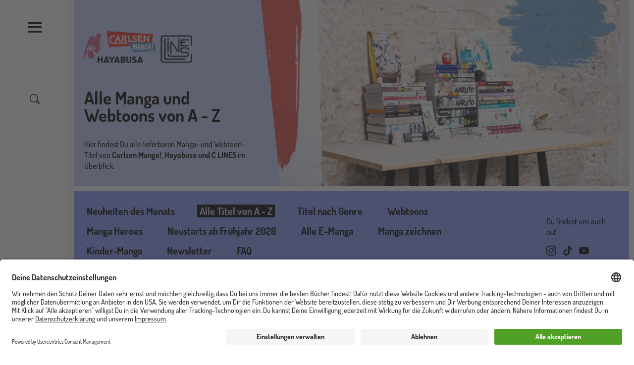

--- FILE ---
content_type: text/html; charset=UTF-8
request_url: https://www.carlsen.de/manga/manga-uebersicht?f%5B0%5D=edition%3A32&f%5B1%5D=edition%3A67&f%5B2%5D=month%3A2023-09
body_size: 31030
content:
<!DOCTYPE html>
<html lang="de" dir="ltr" prefix="og: https://ogp.me/ns#">
  <head>
    <meta charset="utf-8" />
<meta name="description" content="Hier findest Du alle aktuell lieferbaren Manga- und Webtoon-Titel der Carlsen-Label Carlsen Manga!, Hayabusa und C LINES." />
<meta name="robots" content="noindex, follow" />
<meta property="og:url" content="https://www.carlsen.de/manga/manga-uebersicht" />
<meta property="og:title" content="Alle Manga und Webtoons von A - Z" />
<meta name="MobileOptimized" content="width" />
<meta name="HandheldFriendly" content="true" />
<meta name="viewport" content="width=device-width, initial-scale=1, shrink-to-fit=no" />
<script>window.dataLayer = window.dataLayer || []; window.dataLayer.push({"siteName":"Carlsen","page_brand":"manga","entityIdentifier":"197","entityTitle":"Alle Manga und Webtoons von A - Z","entityType":"node","page_type":"page_saved_search"});</script>
<script type="application/ld+json">{
    "@context": "https://schema.org",
    "@graph": [
        {
            "@type": "WebPage",
            "breadcrumb": {
                "@type": "BreadcrumbList",
                "itemListElement": [
                    {
                        "@type": "ListItem",
                        "position": 1,
                        "name": "Home",
                        "item": "https://www.carlsen.de/"
                    },
                    {
                        "@type": "ListItem",
                        "position": 2,
                        "name": "Manga \u0026 Webtoons",
                        "item": "https://www.carlsen.de/manga"
                    },
                    {
                        "@type": "ListItem",
                        "position": 3,
                        "name": "Alle Manga und Webtoons von A - Z",
                        "item": "https://www.carlsen.de/manga/manga-uebersicht"
                    }
                ]
            },
            "description": "Hier findest Du alle lieferbaren Manga- und Webtoon-Titel von Carlsen Manga!, Hayabusa und C LINES im Überblick."
        }
    ]
}</script>
<meta http-equiv="x-ua-compatible" content="ie=edge" />
<link rel="icon" href="/core/misc/favicon.ico" type="image/vnd.microsoft.icon" />
<link rel="alternate" hreflang="de" href="https://www.carlsen.de/manga/manga-uebersicht" />
<link rel="shortlink" href="https://www.carlsen.de/node/197" />
<script src="/sites/default/files/google_tag/www.carlsen.de_2020_/google_tag.script.js?t9ni8h" defer></script>

    <title>Alle Manga &amp; Webtoons von Carlsen im Überblick</title>
    <link rel="stylesheet" media="all" href="/sites/default/files/css/css_Kib_yUp1LgpLJFKAIdpyRy2Ed45fOaxlgckEFmGJV0s.css?delta=0&amp;language=de&amp;theme=carlsen&amp;include=eJxly0EKQyEMRdENyXdJn8QEFdSEPKV09-2ohXZ6D5fNNnaQ30wR3TKHkpQ4kxP_2lSAquIevbb978tEU6EY0JU9TE7Z3dYn4dFdIzkF1ffWkCWO07i-5TrLD4-OppLwxNaZmaAvNaVC3A" />
<link rel="stylesheet" media="all" href="/sites/default/files/css/css_hBrtgFT3I_lTP9q0LfEoKWdzdtopuXfSa22DvwxOi18.css?delta=1&amp;language=de&amp;theme=carlsen&amp;include=eJxly0EKQyEMRdENyXdJn8QEFdSEPKV09-2ohXZ6D5fNNnaQ30wR3TKHkpQ4kxP_2lSAquIevbb978tEU6EY0JU9TE7Z3dYn4dFdIzkF1ffWkCWO07i-5TrLD4-OppLwxNaZmaAvNaVC3A" />

    
    <link rel="apple-touch-icon" sizes="180x180" href="/apple-touch-icon.png">
    <link rel="icon" type="image/png" sizes="32x32" href="/favicon-32x32.png">
    <link rel="icon" type="image/png" sizes="192x192" href="/android-chrome-192x192.png">
    <link rel="icon" type="image/png" sizes="16x16" href="/favicon-16x16.png">
    <link rel="manifest" href="/site.webmanifest">
    <link rel="mask-icon" href="/safari-pinned-tab.svg" color="#4b9d2a">
    <meta name="msapplication-TileColor" content="#ffffff">
    <meta name="theme-color" content="#ffffff">
  </head>
  <body class="layout-no-sidebars page-node-197 path-node node--type-page-saved-search">
    <a href="#main-content" title="Direkt zum Inhalt" class="visually-hidden focusable skip-link">
      Direkt zum Inhalt
    </a>
    <div class="visually-hidden">
      <svg xmlns="http://www.w3.org/2000/svg" xmlns:xlink="http://www.w3.org/1999/xlink"><symbol viewBox="0 0 37 33" id="anfrage" xmlns="http://www.w3.org/2000/svg"><path d="M30.5 1.58v-1 1zm5 5h1-1zm-5 16v1-1zm-12 0v-1h-.46l-.3.35.76.65zm-6 7h-1v2.703l1.76-2.052-.76-.65zm0-7h1v-1h-1v1zm-6 0v1-1zm-5-5h-1 1zm5-16v-1 1zm24 0v1a4 4 0 014 4h2a6 6 0 00-6-6v1zm5 5h-1v11h2v-11h-1zm0 11h-1a4 4 0 01-4 4v2a6 6 0 006-6h-1zm-5 5v-1h-12v2h12v-1zm-12 0l-.76-.65-6 7 .76.65.76.65 6-7-.76-.65zm-6 7h1v-7h-2v7h1zm0-7v-1h-6v2h6v-1zm-6 0v-1a4 4 0 01-4-4h-2a6 6 0 006 6v-1zm-5-5h1v-11h-2v11h1zm0-11h1a4 4 0 014-4v-2a6 6 0 00-6 6h1zm5-5v1h24v-2h-24v1z"/></symbol><symbol viewBox="0 0 60 60" id="arrow-down" xmlns="http://www.w3.org/2000/svg"><path d="M10.3 20.8c0-.5.2-1 .6-1.4.8-.8 2-.8 2.8 0l17 17 17-17c.8-.8 2-.8 2.8 0 .8.8.8 2 0 2.8L32.1 40.6c-.8.8-2 .8-2.8 0L10.9 22.2c-.4-.3-.6-.9-.6-1.4z"/></symbol><symbol viewBox="0 0 60 60" id="arrow-left" xmlns="http://www.w3.org/2000/svg"><path d="M39.9 50.4c.5 0 1-.2 1.4-.6.8-.8.8-2 0-2.8l-17-17 17-17c.8-.8.8-2 0-2.8-.8-.8-2-.8-2.8 0L20.1 28.6c-.8.8-.8 2 0 2.8l18.4 18.4c.4.4.9.6 1.4.6z"/></symbol><symbol viewBox="0 0 60 60" id="arrow-right" xmlns="http://www.w3.org/2000/svg"><path d="M21.5 50.4c-.5 0-1-.2-1.4-.6-.8-.8-.8-2 0-2.8l17-17-17-17c-.8-.8-.8-2 0-2.8.8-.8 2-.8 2.8 0l18.4 18.4c.8.8.8 2 0 2.8L23 49.8c-.4.4-.9.6-1.5.6z"/></symbol><symbol viewBox="0 0 60 60" id="arrow-up" xmlns="http://www.w3.org/2000/svg"><path d="M10.3 39.2c0 .5.2 1 .6 1.4.8.8 2 .8 2.8 0l17-17 17 17c.8.8 2 .8 2.8 0 .8-.8.8-2 0-2.8L32.1 19.4c-.8-.8-2-.8-2.8 0L10.9 37.8c-.4.4-.6.9-.6 1.4z"/></symbol><symbol viewBox="0 0 60 60" id="audio_play" xmlns="http://www.w3.org/2000/svg"><path d="M35.4 9.4L22.9 19H8.6c-1.1 0-2 .9-2 2v18c0 1.1.9 2 2 2h14.3l12.5 9.6c1.3 1 3.2.1 3.2-1.6V11c0-1.7-1.9-2.6-3.2-1.6zM10.6 23h11v14h-11V23zm24 21.9l-9-6.9V22l9-6.9v29.8zM44.1 22c-1.1 0-2 .9-2 2v12.9c0 1.1.9 2 2 2s2-.9 2-2V24c0-1.1-.9-2-2-2zM51.1 16c-1.1 0-2 .9-2 2v24c0 1.1.9 2 2 2s2-.9 2-2V18c0-1.1-.9-2-2-2z"/></symbol><symbol viewBox="0 0 60 60" id="audio_stop" xmlns="http://www.w3.org/2000/svg"><path d="M35.4 9.4L22.9 19H8.6c-1.1 0-2 .9-2 2v18c0 1.1.9 2 2 2h14.3l12.5 9.6c1.3 1 3.2.1 3.2-1.6V11c0-1.7-1.9-2.6-3.2-1.6zM10.6 23h11v14h-11V23zm24 21.9l-9-6.9V22l9-6.9v29.8z"/></symbol><symbol viewBox="0 0 60 60" id="auge" xmlns="http://www.w3.org/2000/svg"><path d="M30 49.3C14.2 49.3.7 32.1.7 30S14.2 10.7 30 10.7 59.3 27.9 59.3 30 45.8 49.3 30 49.3zM5.1 30C7.8 33.7 18.3 45.3 30 45.3S52.2 33.7 54.9 30C52.2 26.3 41.7 14.7 30 14.7S7.8 26.3 5.1 30z"/><path d="M30 43c-7.1 0-13-5.8-13-13 0-7.1 5.8-13 13-13 7.1 0 13 5.8 13 13 0 7.1-5.9 13-13 13zm0-22c-4.9 0-9 4-9 9s4 9 9 9 9-4 9-9-4.1-9-9-9z"/></symbol><symbol viewBox="0 0 60 60" id="auszeichnung" xmlns="http://www.w3.org/2000/svg"><path d="M47.9 14.9c-.6-.2-1-.6-1.2-1.2-.2-.6-.2-1.2 0-1.7 1.1-2.4.7-5.1-1.2-6.9S40.9 2.8 38.6 4c-.5.3-1.1.3-1.7 0-.6-.2-1-.7-1.2-1.2-.9-2.5-3.1-4-5.7-4s-4.9 1.6-5.7 4c-.2.6-.6 1-1.2 1.2-.6.2-1.2.2-1.7 0-2.4-1.1-5.1-.7-6.9 1.2-1.8 1.8-2.3 4.6-1.2 6.9.3.5.3 1.1 0 1.7-.2.6-.7 1-1.2 1.2-2.5.9-4 3.1-4 5.7s1.6 4.9 4 5.7c.6.2 1 .6 1.2 1.2.2.6.2 1.2 0 1.7-1.1 2.4-.7 5.1 1.2 6.9.8.8 1.7 1.3 2.7 1.6v23.1l12.6-8.5 12.9 8.5V37.8c1-.3 2-.8 2.7-1.6 1.8-1.8 2.3-4.6 1.2-6.9-.3-.5-.3-1.1 0-1.7s.7-1 1.2-1.2c2.5-.9 4-3.1 4-5.7.1-2.6-1.5-4.9-3.9-5.8zM29.8 47.6l-8.6 5.8v-16c.1 0 .1 0 .2-.1.5-.3 1.1-.3 1.7 0 .6.2 1 .7 1.2 1.2.9 2.5 3.1 4 5.7 4s4.9-1.6 5.7-4c.2-.6.6-1 1.2-1.2.6-.2 1.2-.2 1.7 0 .1 0 .1 0 .2.1v16l-9-5.8zm16.8-25c-1.6.6-2.9 1.8-3.6 3.4-.7 1.6-.6 3.4.1 4.9.6 1.2-.2 2.1-.4 2.4-.2.2-1.1 1-2.4.4-1.5-.7-3.3-.7-4.9-.1-1.6.7-2.8 2-3.4 3.6-.5 1.3-1.6 1.4-2 1.4-.3 0-1.5-.1-2-1.4-.6-1.6-1.8-2.9-3.4-3.6-.7-.3-1.5-.5-2.3-.5-.9 0-1.8.2-2.6.6-1.2.6-2.1-.2-2.4-.4-.2-.2-1-1.1-.4-2.4.7-1.6.8-3.4.1-4.9-.7-1.6-2-2.8-3.6-3.4-1.3-.5-1.4-1.6-1.4-2 0-.3.1-1.5 1.4-2 1.6-.6 2.9-1.8 3.6-3.4.7-1.6.6-3.4-.1-4.9-.6-1.2.2-2.1.4-2.4.2-.2 1.1-1 2.4-.4 1.6.7 3.4.8 4.9.1 1.6-.7 2.8-2 3.4-3.6.5-1.3 1.6-1.4 2-1.4.3 0 1.5.1 2 1.4.6 1.6 1.8 2.9 3.4 3.6 1.6.7 3.4.6 4.9-.1 1.2-.5 2.1.2 2.4.5s1 1.1.4 2.4c-.7 1.6-.8 3.4-.1 4.9.7 1.6 2 2.8 3.6 3.4 1.3.5 1.4 1.6 1.4 2-.1.3-.2 1.5-1.4 1.9z"/><path d="M30 8.1c-6.9 0-12.6 5.6-12.6 12.6 0 6.9 5.6 12.6 12.6 12.6s12.6-5.6 12.6-12.6S36.9 8.1 30 8.1zm0 21.1c-4.7 0-8.6-3.8-8.6-8.6 0-4.7 3.8-8.6 8.6-8.6 4.7 0 8.6 3.8 8.6 8.6s-3.9 8.6-8.6 8.6z"/></symbol><symbol viewBox="0 0 60 60" id="bearbeiten" xmlns="http://www.w3.org/2000/svg"><path d="M56 11.4l-8.2-8c-1.3-1.2-3-1.9-4.8-1.9-1.8 0-3.5.7-4.7 2l-3.9 4L6.1 36.9s0 .1-.1.1l-.1.1c-.1.1-.2.2-.2.4v.1c-.1.2-.1.3-.1.5L3.8 52.7c0 .3 0 .6.1.8-.3.2-.5.4-.7.8l-.4.9c-.5.8-.2 1.8.4 2.4.4.4.9.6 1.4.6.3 0 .7-.1 1-.2l.8-.5c.3-.2.5-.4.7-.6.2 0 .5.1.8.1h.3l14.6-2.2c.2 0 .3-.1.5-.1h.1c.1-.1.2-.1.3-.2l.1-.1s.1 0 .1-.1L52.2 25l3.9-4c1.2-1.3 1.9-3 1.9-4.8 0-1.9-.7-3.5-2-4.8zM8.5 52.9l-.7-.6L9 42.5l9.2 8.9-9.7 1.5zm13.9-3l-12-11.7 20.8-21.4 5.5 5.2c.4.4.9.6 1.4.6.5 0 1.1-.2 1.4-.6.8-.8.7-2.1-.1-2.8L33.9 14l1.9-2 12.1 11.7-25.5 26.2zm30.9-31.8l-2.5 2.6L38.7 9l2.5-2.6c.5-.5 1.2-.8 1.9-.8.8 0 1.4.3 1.9.8l8.2 8c1.1.9 1.1 2.6.1 3.7z"/></symbol><symbol viewBox="0 0 60 60" id="burger" xmlns="http://www.w3.org/2000/svg"><path d="M58 8.6V16H2V8.6h56zm0 17.1v7.4H2v-7.4h56zm0 18.4v7.4H2v-7.4h56z"/></symbol><symbol viewBox="0 0 595.2 123.5" id="carlsen_logo_custom" xmlns="http://www.w3.org/2000/svg"><path d="M383.7 28H400v-9c0-13.7-17.6-19-29.1-19-18.9 0-32.7 11.6-32.7 27.2 0 11 6.4 17.7 14.2 22.7l2.2 1.3c13.6 10.1 32.2 10.9 32.2 22.1 0 6.1-6.1 10.3-14.3 10.3-6.5 0-13-3-13-7.5v-2.8h-16.3v7.4c0 13.7 17.6 19 29.1 19 18.9 0 32.6-11.6 32.6-27.2 0-11-6.1-17.7-13.9-22.7l-1.1-.8c-13.6-10.1-33.5-11.4-33.5-22.6 0-6.1 6.1-10.3 14.3-10.3 6.5 0 13 3 13 7.5V28zM134.5 58l-8.4-23.9c-1.8-5.2-3.9-14.2-3.9-14.2h-.2s-2.1 9-3.9 14.2L109.7 58zM73.7 82.1h5.7c2.3 0 3.4-.5 4.3-3l29.1-77.5h18.9l28.9 77.5c.8 2.4 1.9 3 4.3 3h5.1V97h-13.7c-6.9 0-9.4-1.7-11.6-7.8l-6.1-16.6h-33.1l-6.1 16.6c-2.2 6-4.6 7.8-11.4 7.8H73.7zM202.8 46.3V16.5h14.6c8.8 0 14.2 5.4 14.2 14.8s-5.4 15-14.5 15zm-18.1 50.6h18V61.4h9.1c5.1 0 7.2.7 9.2 4.4l12.5 24c3.2 6 6.3 7.1 13.6 7.1h9.5V82H255c-3 0-5.4-.3-6.9-3.1l-9.5-18.4a10.9 10.9 0 00-4.8-4.8v-.3c4.1-.8 16.2-7.9 16.2-25.1 0-18-12.5-28.7-30.4-28.7h-45.3v14.9h10.5v80.4zM274.6 19.5a2.74 2.74 0 00-3-3h-5.9V1.6h17.6c6.6 0 9.4 2.8 9.4 9.1V79a2.74 2.74 0 003 3H317a2.74 2.74 0 003-3v-5.8h16.4v14.5c0 6.4-2.8 9.1-9.4 9.1h-43.1c-6.6 0-9.4-2.7-9.4-9.1V19.5zM422.5 16.5h-12V1.6h62.1c6.5 0 9.4 2.8 9.4 9.1v14.5h-16.4v-5.8a2.74 2.74 0 00-3-3h-22v25h31.7v14.9h-31.7V79a2.74 2.74 0 003 3h22.6a2.74 2.74 0 003-3v-5.8h16.4v14.5c0 6.4-2.9 9.1-9.4 9.1h-44.4c-6.6 0-9.4-2.7-9.4-9.1V16.5zM495.1 82.1h5.9a2.74 2.74 0 003-3V1.6h16.2l37.1 52.8a148.86 148.86 0 018.1 13.4h.3a133.36 133.36 0 01-1-13.4V10.8c0-6.3 2.8-9.1 9.4-9.1h21.1v14.9h-9.4a2.74 2.74 0 00-3 3V97h-16.1l-37.2-52.6a135.13 135.13 0 01-8.1-13.4h-.3a133.36 133.36 0 011 13.4v43.5c0 6.4-2.8 9.1-9.4 9.1h-17.6V82.1z"/><path d="M48.7 107.6c-17-.1-30.4-14.5-30.5-32.4V48.6h.1c0-19.2 13.3-31 30.3-31h12.1v6.5h14.8V1.6H48.7v.1H48C20.6 1.7.2 21.8 0 48.3v26.9c.1 27.2 19.8 48.3 48.6 48.3h546.6v-15.9z"/></symbol><symbol viewBox="0 0 60 60" id="cart" xmlns="http://www.w3.org/2000/svg"><path d="M59.9 50.5l-8-31c-.2-.9-1-1.5-1.9-1.5h-7.7c0-5.5-4.5-10-10-10h-4.7c-5.5 0-10 4.5-10 10h-7.5c-.9 0-1.7.6-1.9 1.5L0 50.5c-.2.6 0 1.2.4 1.7s1 .8 1.6.8h55.9c.6 0 1.2-.3 1.6-.8.4-.5.5-1.1.4-1.7zM27.6 12h4.7c3.3 0 6 2.7 6 6H21.5c0-3.3 2.7-6 6.1-6zm-23 37l7-27h5.9v2.8c0 1.1.9 2 2 2s2-.9 2-2V22h16.7v2.8c0 1.1.9 2 2 2s2-.9 2-2V22h6.2l6.9 27H4.6z"/></symbol><symbol viewBox="0 0 126.243 90.619" id="ce-marking" xmlns="http://www.w3.org/2000/svg"><path d="M49.603 90.144V76.528a31.546 31.546 0 01-31.038-14.161A31.542 31.542 0 0149.603 14.09V.475h.001A45.06 45.06 0 006.848 69.129a45.06 45.06 0 0042.756 21.015zM126.205 90.144A45.06 45.06 0 0183.45 21.49 45.06 45.06 0 01126.205.475V14.09c-16.363-2.363-31.773 8.312-35.316 24.46h26.303v13.516H90.89c3.543 16.149 18.953 26.824 35.316 24.461v13.616z"/></symbol><symbol viewBox="0 0 47 51" id="checkmark" xmlns="http://www.w3.org/2000/svg"><path d="M17.438 50.349a2 2 0 01-1.724-.986L.276 23.116a2.002 2.002 0 01.71-2.738 2.003 2.003 0 012.739.71l13.708 23.307L42.803.992a1.999 1.999 0 113.454 2.018L19.165 49.359a2.002 2.002 0 01-1.724.99h-.003z"/></symbol><symbol viewBox="0 0 60 60" id="close" xmlns="http://www.w3.org/2000/svg"><path d="M51.2 48.4L32.8 30l18.4-18.4c.8-.8.8-2 0-2.8-.8-.8-2-.8-2.8 0L30 27.2 11.6 8.8c-.8-.8-2-.8-2.8 0-.8.8-.8 2 0 2.8L27.2 30 8.8 48.4c-.8.8-.8 2 0 2.8.8.8 2 .8 2.8 0L30 32.8l18.4 18.4c.8.8 2 .8 2.8 0s.8-2 0-2.8z"/></symbol><symbol viewBox="0 0 60 60" id="download" xmlns="http://www.w3.org/2000/svg"><path d="M21.9 28.8c-.8-.8-2-.8-2.8 0-.8.8-.8 2 0 2.8l9.6 9.6c.4.4.9.6 1.4.6s1-.2 1.4-.6l9.6-9.6c.8-.8.8-2 0-2.8-.8-.8-2-.8-2.8 0L32 35V2.9c0-1.1-.9-2-2-2s-2 .9-2 2V35l-6.1-6.2z"/><path d="M40.9 3c-1-.4-2.2.1-2.6 1.1-.4 1 .1 2.2 1.1 2.6 9.5 3.9 15.7 13 15.7 23.3 0 13.8-11.3 25.1-25.1 25.1S4.9 43.8 4.9 30c0-10.3 6.2-19.5 15.8-23.3 1-.4 1.5-1.6 1.1-2.6-.4-1-1.6-1.5-2.6-1.1C8.1 7.4.9 18 .9 30 .9 46.1 14 59.1 30 59.1 46.1 59.1 59.1 46 59.1 30c0-11.9-7.1-22.5-18.2-27z"/></symbol><symbol viewBox="0 0 40 40" id="error" xmlns="http://www.w3.org/2000/svg"><defs><filter id="ara"><feColorMatrix in="SourceGraphic" values="0 0 0 0 0.000000 0 0 0 0 0.000000 0 0 0 0 0.000000 0 0 0 1.000000 0"/></filter><path id="arb" d="M0 0h9.825v17.74H0z"/></defs><g fill="none" fill-rule="evenodd"><circle fill="#E4572E" cx="20" cy="20" r="20"/><g transform="translate(10 10)" filter="url(#ara)"><g transform="translate(5 1)"><mask id="arc" fill="#fff"><use xlink:href="#arb"/></mask><path d="M9.793 9.767a.667.667 0 00-.522-.453L2.103 8.085l7.418-6.931a.666.666 0 00-.91-.975l-8.4 7.85a.666.666 0 00.343 1.143l7.236 1.241-5.002 5.094v-2.26a.667.667 0 00-1.333 0v3.826c0 .368.298.666.666.666h3.826a.667.667 0 000-1.333H3.773l5.86-5.967a.666.666 0 00.16-.672" fill="#1D1D1B" mask="url(#arc)"/></g></g></g></symbol><symbol viewBox="0 0 60 60" id="facebook" xmlns="http://www.w3.org/2000/svg"><path d="M60 30.2c0-16.6-13.4-30-30-30S0 13.6 0 30.2c0 15 11 27.4 25.3 29.6v-21h-7.6v-8.7h7.6v-6.6c0-7.5 4.5-11.7 11.3-11.7 3.3 0 6.7.6 6.7.6v7.4h-3.8c-3.7 0-4.9 2.3-4.9 4.7v5.6H43l-1.3 8.7h-7v21C49 57.6 60 45.2 60 30.2"/></symbol><symbol viewBox="0 0 60 60" id="filter" xmlns="http://www.w3.org/2000/svg"><path d="M57.9 41.8H29c-.8-1.8-2.5-3-4.6-3s-3.8 1.2-4.6 3H2c-1.1 0-2 .9-2 2s.9 2 2 2h17.8c.8 1.8 2.5 3 4.6 3s3.8-1.2 4.6-3h28.9c1.1 0 2-.9 2-2s-.9-2-2-2zm0-13.9H44.6c-.8-1.8-2.5-3-4.6-3s-3.8 1.2-4.6 3H2c-1.1 0-2 .9-2 2s.9 2 2 2h33.5c.8 1.8 2.5 3 4.6 3s3.8-1.2 4.6-3H58c1.1 0 2-.9 2-2-.1-1.1-1-2-2.1-2zM2 18.1h13.2c.8 1.8 2.5 3 4.6 3s3.8-1.2 4.6-3H58c1.1 0 2-.9 2-2s-.9-2-2-2H24.4c-.8-1.8-2.5-3-4.6-3s-3.8 1.2-4.6 3H2c-1.1 0-2 .9-2 2s.9 2 2 2z"/></symbol><symbol fill="none" viewBox="0 0 15 15" id="filter-plus" xmlns="http://www.w3.org/2000/svg"><circle cx="7.5" cy="7.5" r="7" stroke="#000"/><path fill="#000" d="M7.488 10.4a.531.531 0 01-.336-.112.335.335 0 01-.144-.272V7.904H4.912a.365.365 0 01-.288-.128.468.468 0 01-.112-.32.49.49 0 01.112-.336.349.349 0 01.288-.144h2.096v-2.08a.38.38 0 01.144-.288.49.49 0 01.336-.128c.139 0 .245.043.32.128a.398.398 0 01.128.288v2.08h2.096c.096 0 .187.048.272.144a.454.454 0 01.128.336.434.434 0 01-.128.32.382.382 0 01-.272.128H7.936v2.112a.349.349 0 01-.128.272c-.075.075-.181.112-.32.112z"/></symbol><symbol viewBox="0 0 59.9 57.3" id="folgen" xmlns="http://www.w3.org/2000/svg"><path d="M59.8 57.3h-4v-1.8a8.22 8.22 0 00-8.1-8.2h-2.5a27.07 27.07 0 01-14.9 4.4 27.43 27.43 0 01-15.2-4.6h-2.9A8.24 8.24 0 004 55.3v1.6H0v-1.6a12.25 12.25 0 0112.2-12.2h4.2l.5.4a22.9 22.9 0 0013.4 4.2 23.14 23.14 0 0013.2-4.1l.5-.4h3.8a12.16 12.16 0 0112.1 12.2l-.1 1.9z"/><path d="M43.5 33.6a17.71 17.71 0 01-31-11.8A17.78 17.78 0 0143.6 10l3.5-2a21.65 21.65 0 100 27.7z"/><path d="M56.2 20.6H50v-6.2h-3.7v6.2H40v3.7h6.3v6.2H50v-6.2h6.2v-3.7z"/></symbol><symbol viewBox="0 0 60 60" id="folgen-serien" xmlns="http://www.w3.org/2000/svg"><path d="M56.6 23H51v-5.6c0-1.3-.9-2.4-2-2.4s-2 1.1-2 2.4V23h-5.6c-1.4 0-2.4.9-2.4 2s1.1 2 2.4 2H47v5.6c0 1.3.9 2.4 2 2.4s2-1.1 2-2.4V27h5.6c1.3 0 2.4-.9 2.4-2s-1.1-2-2.4-2zM28.3 53h.2-.3z"/><path d="M44 36.3V31h-4v6.7l.4.5L48 48H33.3l-.4.1c-1.4.6-2.9.9-4.4.9-1.5 0-3-.3-4.4-.8l-.3-.2H9.1l7.5-9.8.4-.5V23.5c0-5.3 3.6-9.8 8.6-11.1l.3-.1H29.3h-.1H30l.3.1H30.9l.3.1.4.1h.1c3.2 1 5.8 3.4 7.2 6.5h4.3c-1.2-4.1-4.1-7.5-7.9-9.4.5-.9.7-1.8.7-2.7 0-3.9-3.1-7-7-7s-7 3.1-7 7c0 .8.1 1.5.4 2.3-5.5 2.4-9.4 7.9-9.4 14.3v12.8L3.4 48.7.9 52h19.2c.5 4.5 4.3 8 8.9 8 4.6 0 8.4-3.5 8.9-8h18.2l-2.5-3.2L44 36.3zM29 4c1.7 0 3 1.3 3 3v.2c0 .3-.1.7-.2 1l-.1.1c-.2 0-.4-.1-.6-.1H31c-.2 0-.3 0-.5-.1-.3 0-.6-.1-.9-.1h-2c-.3 0-.7.1-1 .1h-.1l-.3-.1c-.1-.4-.2-.7-.2-1 0-1.7 1.3-3 3-3zm4.9 48c-.5 2.3-2.5 4-4.9 4h-.2c-2.2-.1-4-1.6-4.6-3.5v-.1l.2.1c.2 0 .3.1.5.1h.2c.1 0 .2 0 .3.1h.1c.1 0 .3 0 .4.1h5.3c.1 0 .2 0 .3-.1h.1c.1 0 .2 0 .3-.1h.2c.1 0 .2-.1.3-.1h.2c.2-.1.3-.1.5-.2l.2-.1.6-.2zM28.2 53h-.1.1z"/></symbol><symbol viewBox="0 0 24 24" id="geschenk" xmlns="http://www.w3.org/2000/svg"><path d="M2.853 24h15.292C19.72 24 21 22.743 21 21.2V8.34c0-1.544-1.281-2.801-2.855-2.801h-3.133c.39-.224.709-.46.9-.702a2.963 2.963 0 00-.547-4.21A3.084 3.084 0 0013.495 0c-.914 0-1.818.4-2.42 1.164-.308.39-.519 1.092-.663 1.885-.145-.793-.355-1.495-.662-1.885A3.075 3.075 0 007.33 0c-.655 0-1.313.205-1.87.628a2.963 2.963 0 00-.547 4.209c.19.241.508.477.9.702H2.854C1.28 5.539 0 6.796 0 8.339V21.2C-.001 22.743 1.28 24 2.854 24zM1.34 21.2v-9.345h8.49v10.83H2.853c-.834 0-1.514-.667-1.514-1.486zm18.32 0c0 .818-.679 1.485-1.514 1.485H11.17v-10.83h8.49V21.2zM12.135 1.97a1.72 1.72 0 011.361-.655c.383 0 .745.122 1.049.353.749.569.887 1.63.307 2.364-.295.375-1.686.988-3.33 1.507h-.04c.1-1.703.356-3.192.653-3.57zM5.972 4.031a1.666 1.666 0 01.308-2.364c.304-.23.666-.353 1.05-.353.536 0 1.032.239 1.36.654.297.378.554 1.867.653 3.57H9.3C7.66 5.021 6.27 4.41 5.972 4.032zM1.34 8.34c0-.82.68-1.486 1.514-1.486h15.292c.835 0 1.514.667 1.514 1.486v2.2H1.34v-2.2z" fill="#FFF"/></symbol><symbol viewBox="0 0 60 60" id="hoerprobe" xmlns="http://www.w3.org/2000/svg"><path d="M30.2.2C13.7.2.2 13.6.2 30.2V50c0 1.1.9 2 2 2s1.9-.8 2-1.9v2.2c0 3.9 3.1 7 7 7s7-3.1 7-7V34.7c0-3.9-3.1-7-7-7-3.8 0-6.9 3-7 6.7v-4.3c0-14.3 11.6-26 26-26 14.3 0 26 11.6 26 26v4.1c-.2-3.6-3.3-6.5-7-6.5-3.9 0-7 3.1-7 7v17.5c0 3.9 3.1 7 7 7s7-3.1 7-7v-2.1c.1 1 1 1.8 2 1.8 1.1 0 2-.9 2-2V30.2c-.1-16.5-13.5-30-30-30zm-22 34.5c0-1.7 1.4-3 3-3s3 1.4 3 3v17.5c0 1.7-1.3 3-3 3s-3-1.3-3-3V34.7zm43.9 17.6c0 1.7-1.4 3-3 3s-3-1.3-3-3V34.7c0-1.7 1.3-3 3-3s3 1.4 3 3v17.6z"/></symbol><symbol viewBox="0 0 60 60" id="info" xmlns="http://www.w3.org/2000/svg"><path d="M30 60C13.5 60 0 46.5 0 30S13.5 0 30 0s30 13.5 30 30-13.5 30-30 30zm0-56C15.7 4 4 15.7 4 30s11.7 26 26 26 26-11.7 26-26S44.3 4 30 4z"/><path d="M30 52.1c-1.1 0-2-.9-2-2V30c0-1.1.9-2 2-2s2 .9 2 2v20.1c0 1.1-.9 2-2 2zm0-28.2c-1.1 0-2-.9-2-2v-4.3c0-1.1.9-2 2-2s2 .9 2 2v4.3c0 1.1-.9 2-2 2z"/></symbol><symbol viewBox="0 0 60 60" id="instagram" xmlns="http://www.w3.org/2000/svg"><path d="M30 5.4c8 0 9 0 12.1.2 2.9.1 4.5.6 5.6 1 1.4.5 2.4 1.2 3.4 2.2 1 1 1.7 2 2.2 3.4.4 1.1.9 2.6 1 5.6.3 3.2.3 4.2.3 12.2s0 9-.2 12.1c-.1 2.9-.6 4.5-1 5.6-.5 1.4-1.2 2.4-2.2 3.4-1 1-2 1.7-3.4 2.2-1.1.4-2.6.9-5.6 1-3.2.3-4.2.3-12.2.3s-9 0-12.1-.2c-2.9-.1-4.5-.6-5.6-1-1.4-.5-2.4-1.2-3.4-2.2-1-1-1.7-2-2.2-3.4-.4-1.1-.9-2.6-1-5.6C5.4 39 5.4 38 5.4 30s0-9 .2-12.1c.1-2.9.6-4.5 1-5.6.5-1.4 1.2-2.4 2.2-3.4 1-1 2-1.7 3.4-2.2 1.1-.4 2.6-.9 5.6-1C21 5.4 22 5.4 30 5.4M30 0c-8.1 0-9.2 0-12.4.2-3.2.1-5.4.7-7.3 1.4C8.4 2.3 6.7 3.4 5 5c-1.7 1.7-2.7 3.3-3.5 5.3C.8 12.2.3 14.4.1 17.6 0 20.8 0 21.9 0 30c0 8.1 0 9.2.2 12.4.1 3.2.7 5.4 1.4 7.3.8 2 1.8 3.6 3.5 5.3 1.7 1.7 3.3 2.7 5.3 3.5 1.9.7 4.1 1.2 7.3 1.4 3.1.1 4.2.1 12.3.1s9.2 0 12.4-.2c3.2-.1 5.4-.7 7.3-1.4 2-.8 3.6-1.8 5.3-3.5 1.7-1.7 2.7-3.3 3.5-5.3.7-1.9 1.2-4.1 1.4-7.3.1-3.1.1-4.2.1-12.3s0-9.2-.2-12.4c-.1-3.2-.7-5.4-1.4-7.3-.8-2-1.8-3.6-3.5-5.3-1.7-1.7-3.3-2.7-5.3-3.5C47.7.8 45.5.3 42.3.1 39.2 0 38.1 0 30 0z"/><path d="M30 14.6c-8.5 0-15.4 6.9-15.4 15.4S21.5 45.4 30 45.4 45.4 38.5 45.4 30 38.5 14.6 30 14.6zM30 40c-5.5 0-10-4.5-10-10s4.5-10 10-10 10 4.5 10 10-4.5 10-10 10z"/><circle cx="46" cy="14" r="3.6"/></symbol><symbol viewBox="0 0 60 60" id="leseprobe" xmlns="http://www.w3.org/2000/svg"><path d="M57.7 9.8h-5.8V2c0-.7-.4-1.3-.9-1.7-.6-.4-1.3-.4-1.9-.1L29.5 9.8H2.3c-1.1 0-2 .9-2 2V56c0 1.1.9 2 2 2h55.4c1.1 0 2-.9 2-2V11.8c0-1.1-.9-2-2-2zM32 13.1l15.9-7.8V45L32 52.8V13.1zm-27.7.7H28V54H4.3V13.8zM55.7 54H38.6l12.2-6c.7-.3 1.1-1 1.1-1.8V13.8h3.8V54z"/></symbol><symbol viewBox="0 0 60 60" id="link" xmlns="http://www.w3.org/2000/svg"><path d="M49.9 8H23.4c-1.1 0-2 .9-2 2s.9 2 2 2h21.7L8.4 48.7c-.8.8-.8 2 0 2.8.4.4.9.6 1.4.6s1-.2 1.4-.6l36.7-36.7v19.5c0 1.1.9 2 2 2s2-.9 2-2V10c0-1.1-.9-2-2-2z"/></symbol><symbol viewBox="0 0 128 128" id="linkedin" xmlns="http://www.w3.org/2000/svg"><path fill="currentColor" d="M3.2 41h24.9v87H3.2V41zm11.9-10.8h-.2C5.9 30.2 0 23.5 0 15.1 0 6.5 6 0 15.2 0s14.9 6.5 15 15.1c.1 8.4-5.8 15.1-15.1 15.1zM128 128H99.7V83c0-11.8-4.4-19.8-14.2-19.8-7.4 0-11.6 5.4-13.5 10.7-.7 1.9-.6 4.5-.6 7.1v47h-28s.4-79.7 0-87h28v13.6c1.7-6 10.6-14.5 24.9-14.5 17.7 0 31.7 12.5 31.7 39.4V128z"/></symbol><symbol viewBox="0 0 60 60" id="loeschen" xmlns="http://www.w3.org/2000/svg"><path d="M47.8 18.1H12c-1.1 0-2 .9-2 2v29.8c0 4 3.3 7.3 7.3 7.3h25.1c4 0 7.3-3.3 7.3-7.3V20.1c.1-1.1-.8-2-1.9-2zm-2 31.7c0 1.8-1.5 3.3-3.3 3.3H17.3c-1.8 0-3.3-1.5-3.3-3.3V22.1h31.8v27.7zm5.9-38h-2v-.5c0-4-3.3-7.3-7.3-7.3H17.3c-4 0-7.3 3.3-7.3 7.3v.5H8c-1.1 0-2 .9-2 2s.9 2 2 2h43.8c1.1 0 2-.9 2-2s-1-2-2.1-2zm-37.7 0v-.5C14 9.5 15.5 8 17.3 8h25.1c1.8 0 3.3 1.5 3.3 3.3v.5H14z"/><path d="M20 50c1.1 0 2-.9 2-2V27.4c0-1.1-.9-2-2-2s-2 .9-2 2V48c0 1.1.9 2 2 2zm9.9-.2c1.1 0 2-.9 2-2V27.2c0-1.1-.9-2-2-2s-2 .9-2 2v20.6c0 1.1.9 2 2 2zm9.9.1c1.1 0 2-.9 2-2V27.3c0-1.1-.9-2-2-2s-2 .9-2 2v20.6c0 1.1.9 2 2 2z"/></symbol><symbol viewBox="0 0 60 60" id="mail" xmlns="http://www.w3.org/2000/svg"><path d="M58.1 12.8H2c-1.1 0-2 .9-2 2v30.3c0 1.1.9 2 2 2h56.1c1.1 0 2-.9 2-2V14.8c0-1.1-.9-2-2-2zm-6.1 4L30 32.5 8.2 16.8H52zM4 43.2V18.7l24.9 17.9c.3.3.8.4 1.2.4.4 0 .8-.1 1.2-.4l24.9-17.8v24.3H4z"/></symbol><symbol viewBox="0 0 512 512" id="media-play" xmlns="http://www.w3.org/2000/svg"><path d="M419.96 231.712L139.048 64.504a21.6 21.6 90 00-32.648 18.56v327.729a21.615 21.615 90 0032.316 18.755L419.627 269.03a21.6 21.6 90 00.33-37.315z" fill="#fff"/><path d="M444.4 235.236L132.275 49.449A24 24 0 0096 70.072v364.142a24.017 24.017 0 0035.907 20.839L444.03 276.7a24 24 0 00.367-41.461zM128 420.429V84.144l288.244 171.574z"/></symbol><symbol viewBox="0 0 60 60" id="merken" xmlns="http://www.w3.org/2000/svg"><path d="M30 54.5c-2.5 0-5.1-1-7-2.9L5.5 34.1C.4 29-1.2 21.6 1.2 15.2 2.4 12 4.5 9.3 7.1 7.4c6.8-4.9 16.1-3.5 21 3.1.7 1 1.3 1.9 1.8 2.8.5-.9 1.2-1.9 1.9-2.8 5.3-6.5 14.3-7.8 21-3 2.7 1.9 4.7 4.6 5.9 7.7 2.5 6.4.8 13.8-4.3 18.9L37 51.6c-1.9 1.9-4.5 2.9-7 2.9zm-13.9-46c-2.3 0-4.6.7-6.7 2.2-2 1.4-3.6 3.5-4.5 5.9-1.9 4.9-.6 10.7 3.4 14.6l17.5 17.5c2.3 2.3 6 2.3 8.3 0l17.5-17.5c3.9-3.9 5.3-9.7 3.4-14.6-.9-2.4-2.5-4.5-4.5-5.9C45.6 7.2 38.9 8.2 35 13c-2.1 2.6-3.1 5.6-3.1 5.6-.3.8-1 1.4-1.9 1.4-.9 0-1.6-.5-1.9-1.4 0 0-1-2.7-3.2-5.7-2.1-2.9-5.4-4.4-8.8-4.4z"/></symbol><symbol viewBox="0 0 60 60" id="merken-aktiv" xmlns="http://www.w3.org/2000/svg"><path d="M30 54.5c-2.5 0-5.1-1-7-2.9L5.5 34.1C.4 29-1.2 21.6 1.2 15.2 2.4 12 4.5 9.3 7.1 7.4c6.8-4.9 16.1-3.5 21 3.1.7 1 1.3 1.9 1.8 2.8.5-.9 1.2-1.9 1.9-2.8 5.3-6.5 14.3-7.8 21-3 2.7 1.9 4.7 4.6 5.9 7.7 2.5 6.4.8 13.8-4.3 18.9L37 51.6c-1.9 1.9-4.5 2.9-7 2.9z"/></symbol><symbol viewBox="0 0 60 60" id="minus" xmlns="http://www.w3.org/2000/svg"><path d="M58 32H2c-1.1 0-2-.9-2-2s.9-2 2-2h56c1.1 0 2 .9 2 2s-.9 2-2 2z"/></symbol><symbol viewBox="0 0 40 40" id="ok" xmlns="http://www.w3.org/2000/svg"><defs><filter id="bka"><feColorMatrix in="SourceGraphic" values="0 0 0 0 0.000000 0 0 0 0 0.000000 0 0 0 0 0.000000 0 0 0 1.000000 0"/></filter><path id="bkb" d="M0 0h15.51v16.783H0z"/></defs><g fill="none" fill-rule="evenodd"><circle fill="#86C275" cx="20" cy="20" r="20"/><g filter="url(#bka)" transform="translate(10 10)"><g transform="translate(2.333 1.667)"><mask id="bkc" fill="#fff"><use xlink:href="#bkb"/></mask><path d="M5.813 16.783a.667.667 0 01-.575-.329L.092 7.705a.667.667 0 011.15-.676L5.81 14.8 14.268.33a.666.666 0 111.15.672l-9.03 15.45a.667.667 0 01-.574.33h-.001z" fill="#020203" mask="url(#bkc)"/></g></g></g></symbol><symbol viewBox="0 0 60 60" id="ort" xmlns="http://www.w3.org/2000/svg"><path d="M30 60c-.7 0-1.3-.3-1.7-.9l-16-24c0-.1-.1-.1-.1-.2C9.5 31.1 8 26.6 8 22 8 9.9 17.9 0 30 0s22 9.9 22 22c0 4.6-1.4 9-4.1 12.7 0 .1-.1.1-.1.2L31.7 59.1c-.4.6-1 .9-1.7.9zM15.8 33.1L30 54.4l14.3-21.5c.1-.1.1-.2.2-.3C46.8 29.5 48 25.8 48 22c0-9.9-8.1-18-18-18s-18 8.1-18 18c0 3.9 1.2 7.6 3.6 10.8.1.1.2.2.2.3z"/></symbol><symbol viewBox="0 0 60 60" id="pinterest" xmlns="http://www.w3.org/2000/svg"><path d="M30 0C13.4 0 0 13.4 0 30c0 12.7 7.9 23.6 19.1 27.9-.3-2.4-.5-6 .1-8.6.5-2.3 3.5-14.9 3.5-14.9s-.9-1.8-.9-4.5c0-4.2 2.4-7.3 5.4-7.3 2.6 0 3.8 1.9 3.8 4.2 0 2.6-1.6 6.4-2.5 10-.7 3 1.5 5.4 4.4 5.4 5.3 0 9.4-5.6 9.4-13.7 0-7.2-5.2-12.2-12.5-12.2-8.5 0-13.5 6.4-13.5 13 0 2.6 1 5.3 2.2 6.8.2.3.3.6.2.9-.2.9-.7 3-.8 3.4-.1.5-.4.7-1 .4-3.7-1.7-6.1-7.2-6.1-11.6 0-9.5 6.9-18.2 19.8-18.2 10.4 0 18.5 7.4 18.5 17.3 0 10.3-6.5 18.7-15.6 18.7-3 0-5.9-1.6-6.9-3.4 0 0-1.5 5.7-1.9 7.1-.7 2.6-2.5 5.9-3.7 7.9 2.8.9 5.8 1.3 8.9 1.3 16.6 0 30-13.4 30-30C60 13.4 46.6 0 30 0z"/></symbol><symbol viewBox="0 0 60 60" id="plus" xmlns="http://www.w3.org/2000/svg"><path d="M58 28H32V2c0-1.1-.9-2-2-2s-2 .9-2 2v26H2c-1.1 0-2 .9-2 2s.9 2 2 2h26v26c0 1.1.9 2 2 2s2-.9 2-2V32h26c1.1 0 2-.9 2-2s-.9-2-2-2z"/></symbol><symbol viewBox="0 0 60 60" id="profil" xmlns="http://www.w3.org/2000/svg"><path d="M59.9 57.4h-4v-1.8c0-4.5-3.6-8.1-8.1-8.2h-2.5c-4.4 2.9-9.6 4.4-14.9 4.4-5.4 0-10.7-1.6-15.2-4.6h-2.9c-4.5 0-8.2 3.7-8.2 8.2V57h-4v-1.6c0-6.7 5.5-12.2 12.2-12.2h4.2l.5.4c3.9 2.8 8.6 4.2 13.4 4.2 4.7 0 9.3-1.4 13.2-4.1l.5-.4h3.8c6.7 0 12.1 5.5 12.1 12.2v1.9z"/><path d="M30.4 43.6c-12 0-21.8-9.8-21.8-21.8S18.4.1 30.4.1s21.8 9.8 21.8 21.8-9.8 21.7-21.8 21.7zm0-39.5c-9.8 0-17.8 8-17.8 17.8s8 17.8 17.8 17.8 17.8-8 17.8-17.8-8-17.8-17.8-17.8z"/></symbol><symbol viewBox="0 0 40 54" id="reading-copy" xmlns="http://www.w3.org/2000/svg"><mask id="bpa" fill="#fff"><path d="M0 0h39.966v53.298H0z"/></mask><path d="M5.633 50.287a1.517 1.517 0 00-.287-.01.471.471 0 00-.145.021 2.21 2.21 0 01-1.811-.949h31.138a1.5 1.5 0 001.5-1.5V6.993l.239.239c.199.199.444.306.699.369v42.686H5.633zM3 3h30.028v.329a.84.84 0 000 .071v42.949H3V3zm35.466.938h-1.251L36.028 2.75V1.5a1.5 1.5 0 00-1.5-1.5H1.5A1.5 1.5 0 000 1.5v46.349c0 .064.01.125.019.187-.001.025-.006.049-.006.073A5.194 5.194 0 005.2 53.298c.072 0 .142-.004.209-.011h33.056a1.5 1.5 0 001.5-1.5V5.438a1.5 1.5 0 00-1.5-1.5z" mask="url(#bpa)"/><path d="M17.748 32.942a6.865 6.865 0 01-2.705-.529 4.198 4.198 0 01-1.975-1.717c-.486-.792-.73-1.838-.73-3.14v-6.56c0-1.302.244-2.349.73-3.14a4.193 4.193 0 011.975-1.717c.83-.353 1.74-.53 2.728-.53 1.098 0 2.066.185 2.905.553.838.37 1.497.882 1.976 1.541.477.658.717 1.45.717 2.375 0 .611-.126 1.015-.377 1.211-.25.196-.635.294-1.153.294-.423 0-.78-.074-1.07-.224-.29-.148-.442-.396-.458-.74 0-.188-.027-.412-.082-.67a2.392 2.392 0 00-.317-.765c-.157-.25-.396-.462-.718-.635-.321-.172-.764-.258-1.328-.258-.8 0-1.415.223-1.847.67-.431.447-.646 1.125-.646 2.034v6.561c0 .926.219 1.608.658 2.046.439.44 1.066.658 1.882.658.532 0 .956-.086 1.27-.257.313-.173.544-.389.693-.648a2.62 2.62 0 00.306-.81c.055-.283.098-.549.129-.8.032-.36.188-.612.47-.753.283-.14.628-.212 1.035-.212.533 0 .926.102 1.176.307.25.203.377.603.377 1.2 0 .94-.24 1.762-.717 2.467-.48.707-1.141 1.247-1.988 1.624-.847.376-1.82.564-2.916.564"/></symbol><symbol viewBox="0 0 60 60" id="schloss" xmlns="http://www.w3.org/2000/svg"><path d="M50.1 28h-3.4V11.5C46.7 5.1 41.5 0 35.2 0H24.3C18 0 12.8 5.1 12.8 11.5V28h-2.6c-1.1 0-2 .9-2 2v28c0 1.1.9 2 2 2h39.9c1.1 0 2-.9 2-2V30c0-1.1-.9-2-2-2zM16.8 11.5c0-4.1 3.4-7.5 7.5-7.5h10.9c4.1 0 7.5 3.4 7.5 7.5V28H16.8V11.5zM48.1 56H12.2V32h35.9v24z"/><path d="M30 52.3c1.1 0 2-.9 2-2V39.8c0-1.1-.9-2-2-2s-2 .9-2 2v10.5c0 1.1.9 2 2 2z"/></symbol><symbol viewBox="0 0 60 60" id="star" xmlns="http://www.w3.org/2000/svg"><path d="M30 48.8l-18.5 9.7L15 37.9 0 23.3l20.7-3L30 1.5l9.3 18.8 20.7 3-15 14.6 3.5 20.6z"/></symbol><symbol viewBox="0 0 60 60" id="suche" xmlns="http://www.w3.org/2000/svg"><path d="M58.4 48.6L47.1 37.3c2-3.7 3.1-7.8 3.1-12.2 0-6.7-2.6-13-7.4-17.8C38.1 2.6 31.8 0 25.1 0s-13 2.6-17.8 7.4S0 18.4 0 25.1s2.6 13 7.4 17.8c4.7 4.7 11.1 7.4 17.8 7.4 4.3 0 8.4-1.1 12.1-3.1l11.3 11.3c1 1 2.3 1.5 3.6 1.5 1.4 0 2.7-.5 3.6-1.5l2.6-2.6c2-2.1 2-5.3 0-7.3zm-48.2-8.5c-4-4-6.2-9.3-6.2-14.9s2.2-11 6.2-14.9c4-4 9.3-6.2 14.9-6.2s11 2.2 14.9 6.2c4 4 6.2 9.3 6.2 14.9 0 4.1-1.2 8-3.4 11.4-.8 1.3-1.8 2.5-2.8 3.5-1.1 1.1-2.3 2-3.6 2.9-3.4 2.1-7.3 3.3-11.3 3.3-5.6 0-10.9-2.2-14.9-6.2zM55.6 53L53 55.6c-.4.4-1.2.4-1.6 0L40.6 44.9c.4-.3.7-.6 1.1-.9l.1-.1c.3-.3.7-.6 1-.9l.1-.1s0-.1.1-.1c.3-.3.6-.6.9-1l.1-.1c.3-.3.6-.7.9-1l10.7 10.7c.4.4.4 1.2 0 1.6z"/></symbol><symbol viewBox="0 0 60 60" id="teilen" xmlns="http://www.w3.org/2000/svg"><path d="M44.3 4h9.6L27.8 30.1c-.8.8-.8 2 0 2.8.4.4.9.6 1.4.6s1-.2 1.4-.6L55.8 7.8v7.7c0 1.1.9 2 2 2s2-.9 2-2V2c0-1.1-.9-2-2-2H44.3c-1.1 0-2 .9-2 2s.9 2 2 2z"/><path d="M58 28c-1.1 0-2 .9-2 2v20.2c0 3.2-2.6 5.8-5.8 5.8H9.7C6.6 56 4 53.4 4 50.2V9.7C4 6.6 6.6 4 9.7 4H30c1.1 0 2-.9 2-2s-.9-2-2-2H9.7C4.4 0 0 4.4 0 9.7v40.5C0 55.6 4.4 60 9.7 60h40.5c5.4 0 9.8-4.4 9.8-9.8V30c0-1.1-.9-2-2-2z"/></symbol><symbol viewBox="0 0 60 60" id="termine" xmlns="http://www.w3.org/2000/svg"><path d="M52.9 8H52V2c0-1.1-.9-2-2-2s-2 .9-2 2v6H12V2c0-1.1-.9-2-2-2S8 .9 8 2v6H7c-3.9 0-7 3.1-7 7v38c0 3.9 3.1 7 7 7h45.9c3.9 0 7-3.1 7-7V15c0-3.9-3.1-7-7-7zm3 45c0 1.7-1.3 3-3 3H7c-1.7 0-3-1.3-3-3V15c0-1.7 1.3-3 3-3h1v7.9c0 1.1.9 2 2 2s2-.9 2-2V12h36.1v7.9c0 1.1.9 2 2 2s2-.9 2-2V12h.9c1.7 0 3 1.3 3 3v38z"/><path d="M10 32h20c1.1 0 2-.9 2-2s-.9-2-2-2H10c-1.1 0-2 .9-2 2s.9 2 2 2zm40.1 6H10c-1.1 0-2 .9-2 2s.9 2 2 2h40.1c1.1 0 2-.9 2-2s-.9-2-2-2z"/></symbol><symbol viewBox="0 0 128 128" id="tiktok" xmlns="http://www.w3.org/2000/svg"><path d="M105.9 27.7c-.9-.4-1.7-.9-2.5-1.5-2.4-1.6-4.5-3.4-6.4-5.5-4.8-5.5-6.6-11.1-7.2-15-.6-3.2-.3-5.3-.3-5.3H67.6V89c-.5 6.2-4 11.7-9.3 14.7-2.8 1.6-5.9 2.4-9 2.4-10.2 0-18.4-8.3-18.4-18.6S39 69 49.2 69c1.9 0 3.8.3 5.7.9V47.7c-11.2-1.5-22.6 1.9-31.3 9.1-3.8 3.3-6.9 7.2-9.4 11.5-.9 1.6-4.4 8-4.8 18.4-.3 5.9 1.5 12 2.3 14.5v.1c.5 1.5 2.6 6.5 5.9 10.8 2.7 3.4 5.9 6.4 9.5 8.9l.1.1c10.6 7.2 22.3 6.7 22.3 6.7 2-.1 8.8 0 16.6-3.7C74.6 120 79.5 114 79.5 114c3.1-3.6 5.6-7.7 7.3-12.2 2-5.2 2.6-11.4 2.6-13.9V43.1c.3.2 3.8 2.5 3.8 2.5s5.1 3.3 13 5.4c5.7 1.5 13.4 1.8 13.4 1.8V31.1c-2.6.3-8.1-.6-13.7-3.4z"/></symbol><symbol viewBox="0 0 60 60" id="twitter" xmlns="http://www.w3.org/2000/svg"><path d="M60 30c0 16.6-13.4 30-30 30S0 46.6 0 30 13.4 0 30 0s30 13.4 30 30zM24.5 45.8c13.3 0 20.6-11 20.6-20.6v-.9c1.4-1 2.6-2.3 3.6-3.8-1.3.6-2.7 1-4.2 1.1 1.5-.9 2.6-2.3 3.2-4-1.4.8-2.9 1.4-4.6 1.8a7.24 7.24 0 00-5.3-2.3c-4 0-7.2 3.2-7.2 7.2 0 .6.1 1.1.2 1.6-6-.3-11.3-3.2-14.9-7.6-.6 1.1-1 2.3-1 3.6 0 2.5 1.3 4.7 3.2 6-1.2 0-2.3-.4-3.3-.9v.1c0 3.5 2.5 6.4 5.8 7.1-.6.2-1.2.3-1.9.3-.5 0-.9 0-1.4-.1.9 2.9 3.6 5 6.8 5-2.5 1.9-5.6 3.1-9 3.1-.6 0-1.2 0-1.7-.1 3.2 2.2 7 3.4 11.1 3.4"/></symbol><symbol viewBox="0 0 60 60" id="vorbestellen" xmlns="http://www.w3.org/2000/svg"><path d="M47.6 16.7c-4.4-4.4-10-6.8-15.8-7.3V6.1h8c1.1 0 2-.9 2-2s-.9-2-2-2H19.9c-1.1 0-2 .9-2 2s.9 2 2 2h7.9v3.4C22 10 16.4 12.4 12 16.8c-9.8 9.8-9.8 25.7 0 35.5 4.9 4.9 11.3 7.3 17.8 7.3 6.4 0 12.9-2.5 17.8-7.3 4.7-4.7 7.4-11.1 7.4-17.8s-2.6-13-7.4-17.8zm-2.8 32.8c-8.2 8.2-21.6 8.2-29.9 0-8.2-8.2-8.2-21.6 0-29.9 4.1-4.1 9.5-6.2 14.9-6.2s10.8 2.1 14.9 6.2c4 4 6.2 9.3 6.2 14.9s-2.1 11-6.1 15z"/><path d="M38.8 32.5h-5.3L40.3 22c.6-.9.3-2.2-.6-2.8-.9-.6-2.2-.3-2.8.6l-8.8 13.6s0 .1-.1.1c0 .1-.1.1-.1.2s0 .1-.1.2c0 .1 0 .1-.1.2V34.9c0 .1 0 .2.1.2v.1c.1.2.2.3.3.5 0 .1.1.1.1.2l.1.1.2.2c.1.1.3.1.4.2h.1c.2 0 .3.1.5.1h9c1.1 0 2-.9 2-2s-.6-2-1.7-2z"/></symbol><symbol viewBox="0 0 60 60" id="whatsapp" xmlns="http://www.w3.org/2000/svg"><path d="M1.8 58c.5-1.9 1-3.8 1.5-5.6.7-2.7 1.5-5.4 2.2-8.1.1-.4 0-.9-.1-1.2-1.6-3.1-2.8-6.3-3.2-9.7-.9-7.9 1-15 5.9-21.2 4.5-5.5 10.2-9 17.3-10.1 14.9-2.4 28.3 7.1 31.7 21 3.5 14.4-4.7 28.8-18.8 33.3-7.2 2.3-14.2 1.6-21-1.7-.6-.3-1.1-.3-1.8-.2L2 58.1c.1-.1 0-.1-.2-.1zm6.6-6.5c.3-.1.5-.1.7-.1 2.4-.6 4.9-1.3 7.3-1.9.6-.2 1-.1 1.5.2 5.5 3.2 11.4 4.2 17.6 2.6 12.7-3.2 20.2-15.7 17.1-28.4C49.7 12.1 38.3 4.6 26.3 6.6c-6 1-11 3.9-14.8 8.7-4 5.1-5.5 10.9-4.8 17.2.4 3.5 1.6 6.8 3.5 9.7.3.5.4.9.2 1.4-.3 1-.6 2.1-.9 3.2-.3 1.6-.7 3.1-1.1 4.7z"/><path d="M21 16.8c1.2-.3 1.7.5 2.1 1.6.6 1.6 1.3 3.2 2 4.7.2.5.3 1-.1 1.5-.5.7-1.1 1.4-1.6 2.1-.5.7-.6 1-.2 1.7 2.3 3.8 5.5 6.6 9.6 8.3.6.2 1.1.1 1.5-.4.7-.8 1.4-1.7 2-2.5.5-.7.8-.8 1.6-.5 1.9.9 3.8 1.8 5.6 2.7.3.1.5.5.5.8.1 3.4-2 5.3-5.4 6-2.5.5-4.7-.4-7-1.3-5.2-2-9.1-5.7-12.4-10-1.4-1.9-2.7-3.8-3.3-6.2-.7-3 0-5.7 2.3-7.9.9-.6 1.7-.7 2.8-.6z"/></symbol><symbol viewBox="0 0 29 20.7" id="youtube" xmlns="http://www.w3.org/2000/svg"><path d="M28.7 4.5c-.3-2.4-2-4-4.2-4.2-6.7-.4-13.4-.4-20 0C2.3.4.5 2.2.3 4.5c-.4 3.9-.4 7.8 0 11.8.2 2.3 2 4.1 4.2 4.2 3.8.2 7.4.3 10.7.3s6.4-.1 9.3-.3c2.3-.2 4-1.8 4.2-4.2.4-4.1.4-8.1 0-11.8zm-17 9.6V6.4l7.3 3.8-7.3 3.9z"/></symbol><symbol viewBox="0 0 38 27" id="zitat" xmlns="http://www.w3.org/2000/svg"><path d="M30.35 26.5c2 0 3.65-.7 4.95-2.1 1.3-1.4 1.95-3.05 1.95-4.95 0-1.4-.4-2.7-1.2-3.9-.8-1.2-1.9-2.05-3.3-2.55l3-7.8c.2-.3.3-.7.3-1.2 0-1-.4-1.775-1.2-2.325-.8-.55-1.65-.825-2.55-.825-.5 0-1 .125-1.5.375s-.9.725-1.2 1.425c-1 2.2-1.875 4.225-2.625 6.075-.75 1.85-1.375 3.45-1.875 4.8-.5 1.35-.875 2.55-1.125 3.6-.25 1.05-.375 1.875-.375 2.475 0 1.9.675 3.525 2.025 4.875 1.35 1.35 2.925 2.025 4.725 2.025zm-22.5 0c2 0 3.65-.7 4.95-2.1 1.3-1.4 1.95-3.05 1.95-4.95 0-1.4-.425-2.7-1.275-3.9-.85-1.2-1.925-2.05-3.225-2.55l2.85-7.8c.2-.3.3-.7.3-1.2 0-1-.4-1.775-1.2-2.325-.8-.55-1.6-.825-2.4-.825-.5 0-1.025.125-1.575.375S7.3 1.95 7.1 2.65c-1 2.2-1.9 4.225-2.7 6.075-.8 1.85-1.425 3.45-1.875 4.8-.45 1.35-.825 2.55-1.125 3.6C1.1 18.175.95 19 .95 19.6c0 1.9.7 3.525 2.1 4.875 1.4 1.35 3 2.025 4.8 2.025z"/></symbol></svg>    </div>
    <noscript><iframe src="https://www.googletagmanager.com/ns.html?id=GTM-T3JRX5" height="0" width="0" style="display:none;visibility:hidden"></iframe></noscript>
      <div class="dialog-off-canvas-main-canvas" data-off-canvas-main-canvas>
    <div id="page-wrapper">
  <div id="page">

          


<header class="header" aria-label="Kopfzeile">

  <div class="header__bar">

    <div class="header__wrapper">
                      <button type="button" class="header__burger js-trigger-nav collapsed" data-toggle="collapse" data-target="#CollapsingNavbar"
                aria-controls="CollapsingNavbar" aria-expanded="false" aria-label="Navigation umschalten">
        </button>
      
                      <button type="button" class="header__search-btn js-trigger-search collapsed" data-toggle="collapse" data-target="#CollapsingSearch"
                aria-controls="CollapsingSearch" aria-expanded="false" aria-label="Suche umschalten">
          <svg class="s-icon" aria-hidden="true">
            <use href="/themes/custom/carlsen/dist/icons/svg/sprite.symbol.svg?t9ni8h#suche"/>
          </svg>
        </button>
          </div>

        <div class="header__logo">
      
<div class="d-block">
  <div class="s-opener__wrapper sh-opener-logo">
    <div class="s-opener__logo">
      <a href="/manga">  <figure  class="media media--default">
    
    <img loading="lazy" src="/sites/default/files/styles/medium/public/2023-10/dreier-logo-komi.png?itok=zoSIx5Y8" width="220" height="111" alt="Webtoon Labels" class="image-style-medium" />




</figure>

</a>
    </div>
  </div>
</div>

    </div>

    <div class="header__wrapper">
      <a class="header__link header__profile s-js-mask" title="Profil" href="/user">
        <svg class="s-icon" aria-hidden="true">
          <use href="/themes/custom/carlsen/dist/icons/svg/sprite.symbol.svg?t9ni8h#profil"/>
        </svg>
        <span class="sr-only">Profil</span>
      </a>
      <a class="header__link header__wishlist s-js-mask" title="Merkzettel" href="#login">
        <svg class="s-icon" aria-hidden="true">
          <use href="/themes/custom/carlsen/dist/icons/svg/sprite.symbol.svg?t9ni8h#merken" class="js-wishlist-link-icon"/>
        </svg>
        <span class="sr-only">Merkzettel</span>
      </a>
      <a class="header__link header__cart s-js-mask" title="Cart" href="/cart">
        <svg class="s-icon" aria-hidden="true">
          <use xlink:href="#cart"/>
        </svg>
        <span class="sr-only">Cart</span>
        <span class="header__cart-counter js-cart-counter">
          <!-- counter is added via javascript -->
        </span>
      </a>
    </div>
  </div>

      <div class="header__nav header__layer js-header-collapse js-collapse--nav collapse navbar-collapse" id="CollapsingNavbar">
      <div class="header__logo">
        <a href="/" title="Zur Startseite">
          <img src="/themes/custom/carlsen/images/logos/carlsen-inverted.svg" alt="Carlsen Verlag"  width="300" height="62" loading="lazy"/>
        </a>
      </div>

      <div class="d-lg-none mb-3">
        <div class="s-profile-links">
                      <svg class="s-icon" aria-hidden="true">
              <use href="/themes/custom/carlsen/dist/icons/svg/sprite.symbol.svg?t9ni8h#profil"/>
            </svg>
            <ul class="s-profile-links__list">
              <li class="s-profile-links__item"><a href="/login" title="Anmelden" class="s-profile-links__link">Anmelden</a></li>
              <li class="s-profile-links__item"><a href="/user/register" title="Registrieren" class="s-profile-links__link">Registrieren</a></li>
            </ul>
                  </div>
      </div>

      <div class="header__main-nav">
        <!-- Static home link spezial exclude from navbar-nav  -->
        <nav aria-labelledby="block-main-nav" class="block block--main navbar d-lg-none">
          <ul block="block-main-nav" class="clearfix navbar-nav s-mobile-home-block">
            <li class="nav-item">
              <a href="/" title="Startseite" class="nav-link" data-drupal-link-system-path="/"> <span>Startseite</span></a>
            </li>
          </ul>
        </nav>
        <nav aria-labelledby="block-main-nav" id="block-main-nav" class="block block--main navbar">
            
  <h2 class="sr-only">Hauptnavigation</h2>
  

        
              <ul class="clearfix navbar-nav">
              
              <li class="nav-item menu-item--expanded dropdown">
      
      
            <a href="/kinderbuch" title="Kinderbuch" class="nav-link" data-drupal-link-system-path="node/48">        <span>Kinderbuch</span>
      </a>

                      <a href="/kinderbuch" title="Kinderbuch" class="dropdown-toggle" data-toggle="dropdown" aria-expanded="false" aria-haspopup="true" data-drupal-link-system-path="node/48"></a>
                      <ul class="clearfix dropdown-menu">
              
              <li>
      
      
            <a href="/kinderbuch/kinderbuch-neuheiten" title="Neue Bücher" class="dropdown-item" data-drupal-link-system-path="node/190">        <span>Neue Bücher</span>
      </a>

      
      
          
              <li>
      
      
            <a href="/kinderbuch/baby-kleinkind" title="Baby + Kleinkind" class="dropdown-item" data-drupal-link-system-path="node/51">        <span>Baby + Kleinkind</span>
      </a>

      
      
          
              <li>
      
      
            <a href="/kinderbuch/kindergartenkind" title="Kindergartenkind" class="dropdown-item" data-drupal-link-system-path="node/69">        <span>Kindergartenkind</span>
      </a>

      
      
          
              <li>
      
      
            <a href="/kinderbuch/schulkind" title="Schulkind" class="dropdown-item" data-drupal-link-system-path="node/70">        <span>Schulkind</span>
      </a>

      
      
        </ul>
  
      
              </li>
      
          
              <li class="nav-item menu-item--expanded dropdown">
      
      
            <a href="/young-adult-new-adult" title="Young Adult &amp; New Adult" class="nav-link" data-drupal-link-system-path="node/99">        <span>Young Adult &amp; New Adult</span>
      </a>

                      <a href="/young-adult-new-adult" title="Young Adult &amp; New Adult" class="dropdown-toggle" data-toggle="dropdown" aria-expanded="false" aria-haspopup="true" data-drupal-link-system-path="node/99"></a>
                      <ul class="clearfix dropdown-menu">
              
              <li>
      
      
            <a href="/young-adult-new-adult/neuheiten" title="Neue Bücher" class="dropdown-item" data-drupal-link-system-path="node/215">        <span>Neue Bücher</span>
      </a>

      
      
          
              <li>
      
      
            <a href="/young-adult-new-adult/fantasy" title="Fantasy" class="dropdown-item" data-drupal-link-system-path="node/377">        <span>Fantasy</span>
      </a>

      
      
          
              <li>
      
      
            <a href="/young-adult-new-adult/romance" title="Romance" class="dropdown-item" data-drupal-link-system-path="node/477">        <span>Romance</span>
      </a>

      
      
          
              <li>
      
      
            <a href="/young-adult-new-adult/thriller" title="Thriller" class="dropdown-item" data-drupal-link-system-path="node/586">        <span>Thriller</span>
      </a>

      
      
          
              <li>
      
      
            <a href="/young-adult-new-adult/realistisches-jugendbuch" title="Realistisch" class="dropdown-item" data-drupal-link-system-path="node/1100">        <span>Realistisch</span>
      </a>

      
      
          
              <li>
      
      
            <a href="/cove" title="COVE" class="dropdown-item" data-drupal-link-system-path="node/1249">        <span>COVE</span>
      </a>

      
      
        </ul>
  
      
              </li>
      
          
              <li class="nav-item menu-item--expanded active dropdown">
      
      
            <a href="/manga" title="Manga &amp; Webtoons" class="nav-link active" data-drupal-link-system-path="node/18">        <span>Manga &amp; Webtoons</span>
      </a>

                      <a href="/manga" title="Manga &amp; Webtoons" class="dropdown-toggle active" data-toggle="dropdown" aria-expanded="false" aria-haspopup="true" data-drupal-link-system-path="node/18"></a>
                      <ul class="clearfix dropdown-menu">
              
              <li>
      
      
            <a href="/manga/monatsuebersicht" title="Neuheiten des Monats" class="dropdown-item" data-drupal-link-system-path="node/313">        <span>Neuheiten des Monats</span>
      </a>

      
      
          
              <li>
      
      
            <a href="/manga/manga-uebersicht" title="Alle Titel von A - Z" class="dropdown-item active" data-drupal-link-system-path="node/197">        <span>Alle Titel von A - Z</span>
      </a>

      
      
          
              <li>
      
      
            <a href="/manga/genre-uebersicht" title="Titel nach Genre" class="dropdown-item" data-drupal-link-system-path="node/877">        <span>Titel nach Genre</span>
      </a>

      
      
          
              <li>
      
      
            <a href="/manga/webtoons" title="Webtoons" class="dropdown-item" data-drupal-link-system-path="node/979">        <span>Webtoons</span>
      </a>

      
      
          
              <li>
      
      
            <a href="/manga/manga-heroes" title="Manga Heroes" class="dropdown-item" data-drupal-link-system-path="node/22">        <span>Manga Heroes</span>
      </a>

      
      
          
              <li>
      
      
            <a href="/manga/neue-lizenzen" title="Neustarts ab Frühjahr 2026" class="dropdown-item" data-drupal-link-system-path="node/1012">        <span>Neustarts ab Frühjahr 2026</span>
      </a>

      
      
          
              <li>
      
      
            <a href="/manga/e-manga-uebersicht" title="Alle E-Manga" class="dropdown-item" data-drupal-link-system-path="node/199">        <span>Alle E-Manga</span>
      </a>

      
      
          
              <li>
      
      
            <a href="/manga/mangaka-manga-zeichnen-lernen" title="Manga zeichnen" class="dropdown-item" data-drupal-link-system-path="node/31">        <span>Manga zeichnen</span>
      </a>

      
      
          
              <li>
      
      
            <a href="/manga/manga-tipps-fuer-kinder" title="Kinder-Manga" class="dropdown-item" data-drupal-link-system-path="node/951">        <span>Kinder-Manga</span>
      </a>

      
      
          
              <li>
      
      
            <a href="/manga/newsletter" title="Newsletter" class="dropdown-item" data-drupal-link-system-path="node/615">        <span>Newsletter</span>
      </a>

      
      
          
              <li>
      
      
            <a href="/manga/fragen-und-antworten" title="FAQ" class="dropdown-item" data-drupal-link-system-path="node/891">        <span>FAQ</span>
      </a>

      
      
        </ul>
  
      
              </li>
      
          
              <li class="nav-item menu-item--expanded dropdown">
      
      
            <a href="/comics" title="Comics" class="nav-link" data-drupal-link-system-path="node/85">        <span>Comics</span>
      </a>

                      <a href="/comics" title="Comics" class="dropdown-toggle" data-toggle="dropdown" aria-expanded="false" aria-haspopup="true" data-drupal-link-system-path="node/85"></a>
                      <ul class="clearfix dropdown-menu">
              
              <li>
      
      
            <a href="/comics/comic-uebersicht" title="Alle Comics" class="dropdown-item" data-drupal-link-system-path="node/249">        <span>Alle Comics</span>
      </a>

      
      
          
              <li>
      
      
            <a href="/comics/spirou-und-fantasio" title="Spirou und Fantasio" class="dropdown-item" data-drupal-link-system-path="node/995">        <span>Spirou und Fantasio</span>
      </a>

      
      
          
              <li>
      
      
            <a href="/comics/tim-und-struppi" title="Tim und Struppi" class="dropdown-item" data-drupal-link-system-path="node/404">        <span>Tim und Struppi</span>
      </a>

      
      
          
              <li>
      
      
            <a href="/comics/marsupilami" title="Marsupilami" class="dropdown-item" data-drupal-link-system-path="node/809">        <span>Marsupilami</span>
      </a>

      
      
          
              <li>
      
      
            <a href="/comics/clever-und-smart" title="Clever und Smart" class="dropdown-item" data-drupal-link-system-path="node/1274">        <span>Clever und Smart</span>
      </a>

      
      
          
              <li>
      
      
            <a href="/die-peanuts-snoopy-charlie-brown-buecher-comics" title="Die Peanuts" class="dropdown-item" data-drupal-link-system-path="node/1290">        <span>Die Peanuts</span>
      </a>

      
      
          
              <li>
      
      
            <a href="/comics/science-fiction-comics" title="Science Fiction-Comics" class="dropdown-item" data-drupal-link-system-path="node/1215">        <span>Science Fiction-Comics</span>
      </a>

      
      
          
              <li>
      
      
            <a href="/comics/funny-comics" title="Funny-Comics" class="dropdown-item" data-drupal-link-system-path="node/1258">        <span>Funny-Comics</span>
      </a>

      
      
          
              <li>
      
      
            <a href="/comics/krimi-comics" title="Krimi-Comics" class="dropdown-item" data-drupal-link-system-path="node/1140">        <span>Krimi-Comics</span>
      </a>

      
      
          
              <li>
      
      
            <a href="/comics/graphic-novel" title="Graphic Novels" class="dropdown-item" data-drupal-link-system-path="node/20">        <span>Graphic Novels</span>
      </a>

      
      
          
              <li>
      
      
            <a href="/comics/kindercomics" title="Kindercomics" class="dropdown-item" data-drupal-link-system-path="node/1315">        <span>Kindercomics</span>
      </a>

      
      
        </ul>
  
      
              </li>
      
          
              <li class="nav-item menu-item--expanded dropdown">
      
      
            <a href="/humor-und-geschenkbuch" title="Humor und Geschenkbuch" class="nav-link" data-drupal-link-system-path="node/28">        <span>Humor und Geschenkbuch</span>
      </a>

                      <a href="/humor-und-geschenkbuch" title="Humor und Geschenkbuch" class="dropdown-toggle" data-toggle="dropdown" aria-expanded="false" aria-haspopup="true" data-drupal-link-system-path="node/28"></a>
                      <ul class="clearfix dropdown-menu">
              
              <li>
      
      
            <a href="/humor-und-geschenkbuch/geschenkbuch" title="Geschenkbuch" class="dropdown-item" data-drupal-link-system-path="node/84">        <span>Geschenkbuch</span>
      </a>

      
      
          
              <li>
      
      
            <a href="/humor-und-geschenkbuch/cartoons" title="Cartoons" class="dropdown-item" data-drupal-link-system-path="node/904">        <span>Cartoons</span>
      </a>

      
      
          
              <li>
      
      
            <a href="/humor-und-geschenkbuch/kalender-2026" title="Alle Kalender" class="dropdown-item" data-drupal-link-system-path="node/83">        <span>Alle Kalender</span>
      </a>

      
      
          
              <li>
      
      
            <a href="/humor-und-geschenkbuch/adventskalender" title="Adventskalender" class="dropdown-item" data-drupal-link-system-path="node/857">        <span>Adventskalender</span>
      </a>

      
      
          
              <li>
      
      
            <a href="/humor-und-geschenkbuch/uli-stein" title="Uli Stein" class="dropdown-item" data-drupal-link-system-path="node/30">        <span>Uli Stein</span>
      </a>

      
      
          
              <li>
      
      
            <a href="/die-peanuts-snoopy-charlie-brown-buecher-comics" title="Die Peanuts" class="dropdown-item" data-drupal-link-system-path="node/1290">        <span>Die Peanuts</span>
      </a>

      
      
          
              <li>
      
      
            <a href="/humor-und-geschenkbuch/humororakel" title="Humororakel" class="dropdown-item" data-drupal-link-system-path="node/937">        <span>Humororakel</span>
      </a>

      
      
        </ul>
  
      
              </li>
      
        </ul>
  


  </nav>

      </div>
      <div class="header__meta-nav header__meta-nav--catalog">
        <nav aria-labelledby="block-meta-nav-catalog" id="block-meta-nav-catalog" class="block block--meta-nav-catalog navbar">
            
  <h2 class="sr-only">Katalog</h2>
  

        
              <ul class="clearfix navbar-nav">
              
              <li class="nav-item">
      
        
                <a href="/katalog" title="Katalog" class="nav-link" data-drupal-link-system-path="node/894">          <span>Katalog</span>
        </a>

        
              </li>
      
    
          </ul>
    
  


  </nav>

      </div>
      <div class="header__meta-nav header__meta-nav--highlights">
        <nav aria-labelledby="block-meta-nav-highlights" id="block-meta-nav-highlights" class="block block--meta-nav-highlights navbar">
      
  <h2>Highlights</h2>
  

        
              <ul class="clearfix navbar-nav">
              
              <li class="nav-item">
      
        
                <a href="/harry-potter" title="Harry Potter" class="nav-link" data-drupal-link-system-path="node/546">          <span>Harry Potter</span>
        </a>

        
              </li>
      
          
              <li class="nav-item">
      
        
                <a href="/die-schule-der-magischen-tiere" title="Die Schule der magischen Tiere" class="nav-link" data-drupal-link-system-path="node/6">          <span>Die Schule der magischen Tiere</span>
        </a>

        
              </li>
      
          
              <li class="nav-item">
      
        
                <a href="/disney" title="Disney" class="nav-link" data-drupal-link-system-path="node/110">          <span>Disney</span>
        </a>

        
              </li>
      
    
          </ul>
    
  


  </nav>

      </div>
      <div class="header__meta-nav header__meta-nav--teacher">
        <nav aria-labelledby="block-meta-nav-teacher" id="block-meta-nav-teacher" class="block block--meta-nav-teacher navbar">
      
  <h2>Pädagogik</h2>
  

        
              <ul class="clearfix navbar-nav">
              
              <li class="nav-item">
      
        
                <a href="/schule" title="Schule" class="nav-link" data-drupal-link-system-path="node/618">          <span>Schule</span>
        </a>

        
              </li>
      
          
              <li class="nav-item">
      
        
                <a href="/schule/unterrichtsmaterial" title="Unterrichtsmaterial" class="nav-link" data-drupal-link-system-path="node/617">          <span>Unterrichtsmaterial</span>
        </a>

        
              </li>
      
          
              <li class="nav-item">
      
        
                <a href="/kita" title="Kita" class="nav-link" data-drupal-link-system-path="node/675">          <span>Kita</span>
        </a>

        
              </li>
      
          
              <li class="nav-item">
      
        
                <a href="/kita/bilderbuchkino" title="Bilderbuchkino" class="nav-link" data-drupal-link-system-path="node/41">          <span>Bilderbuchkino</span>
        </a>

        
              </li>
      
    
          </ul>
    
  


  </nav>

      </div>
      <div class="header__meta-nav header__meta-nav--business">
        <nav aria-labelledby="block-meta-nav-business" id="block-meta-nav-business" class="block block--meta-nav-business navbar">
      
  <h2>Business</h2>
  

        
              <ul class="clearfix navbar-nav">
              
              <li class="nav-item">
      
        
                <a href="/karriere-bei-carlsen" title="Karriere" class="nav-link" data-drupal-link-system-path="node/23">          <span>Karriere</span>
        </a>

        
              </li>
      
          
              <li class="nav-item">
      
        
                <a href="/events" title="Events" class="nav-link" data-drupal-link-system-path="node/1302">          <span>Events</span>
        </a>

        
              </li>
      
          
              <li class="nav-item">
      
        
                <a href="/presse" title="Presse" class="nav-link" data-drupal-link-system-path="node/8">          <span>Presse</span>
        </a>

        
              </li>
      
          
              <li class="nav-item">
      
        
                <a href="/lizenzen" title="Lizenzen/Rights" class="nav-link" data-drupal-link-system-path="node/62">          <span>Lizenzen/Rights</span>
        </a>

        
              </li>
      
          
              <li class="nav-item">
      
        
                <a href="/handel" title="Handel" class="nav-link" data-drupal-link-system-path="node/42">          <span>Handel</span>
        </a>

        
              </li>
      
          
              <li class="nav-item">
      
        
                <a href="/blogger" title="Blogger" class="nav-link" data-drupal-link-system-path="node/118">          <span>Blogger</span>
        </a>

        
              </li>
      
          
              <li class="nav-item">
      
        
                <a href="/carlsen-k" title="Kindermedienagentur" class="nav-link" data-drupal-link-system-path="node/144">          <span>Kindermedienagentur</span>
        </a>

        
              </li>
      
          
              <li class="nav-item">
      
        
                <a href="/lappan" title="Lappan Verlag" class="nav-link" data-drupal-link-system-path="node/173">          <span>Lappan Verlag</span>
        </a>

        
              </li>
      
          
              <li class="nav-item">
      
        
                <a href="/carlsen-verlag" title="Über Carlsen" class="nav-link" data-drupal-link-system-path="node/164">          <span>Über Carlsen</span>
        </a>

        
              </li>
      
    
          </ul>
    
  


  </nav>

      </div>
      <div class="header__meta-nav header__meta-nav--service">
        <nav aria-labelledby="block-meta-nav-service" id="block-meta-nav-service" class="block block--meta-nav-service navbar">
      
  <h2>Service &amp; Rechtliches</h2>
  

        
              <ul class="clearfix navbar-nav">
              
              <li class="nav-item">
      
        
                <a href="/newsletter/anmeldung" title="Newsletter" class="nav-link" data-drupal-link-system-path="newsletter/anmeldung">          <span>Newsletter</span>
        </a>

        
              </li>
      
          
              <li class="nav-item">
      
        
                <a href="/faq-hilfe" title="FAQ &amp; Hilfe" class="nav-link" data-drupal-link-system-path="node/98">          <span>FAQ &amp; Hilfe</span>
        </a>

        
              </li>
      
          
              <li class="nav-item">
      
        
                <a href="/kontakt" title="Kontakt" class="nav-link" data-drupal-link-system-path="node/176">          <span>Kontakt</span>
        </a>

        
              </li>
      
          
              <li class="nav-item">
      
        
                <a href="/impressum" title="Impressum" class="nav-link" data-drupal-link-system-path="node/93">          <span>Impressum</span>
        </a>

        
              </li>
      
          
              <li class="nav-item">
      
        
                <a href="/agb-online-shop" title="AGB Online Shop" class="nav-link" data-drupal-link-system-path="node/97">          <span>AGB Online Shop</span>
        </a>

        
              </li>
      
          
              <li class="nav-item">
      
        
                <a href="/datenschutzerklaerung" title="Datenschutzerklärung" class="nav-link" data-drupal-link-system-path="node/95">          <span>Datenschutzerklärung</span>
        </a>

        
              </li>
      
          
              <li class="nav-item">
      
        
                <a href="/cookies" title="Cookies" class="nav-link">          <span>Cookies</span>
        </a>

        
              </li>
      
          
              <li class="nav-item">
      
        
                <a href="/barrierefreiheitserklaerung" title="Barrierefreiheitserklärung" class="nav-link" data-drupal-link-system-path="node/1289">          <span>Barrierefreiheitserklärung</span>
        </a>

        
              </li>
      
    
          </ul>
    
  


  </nav>

      </div>

      
<div class="social-media">
    <span class="social-media__label">
      Du findest uns auch auf
    </span>
  <ul>
  <li>
    <a href="https://carlsen.lnk.to/instagram-kanaeleWE" title="Instagram" target="_blank">
      <svg class="s-icon" aria-hidden="true">
        <use href="/themes/custom/carlsen/dist/icons/svg/sprite.symbol.svg?t9ni8h#instagram"/>
      </svg>
      <span class="sr-only">Instagram</span>
    </a>
  </li>
  <li>
    <a href="https://lnk.to/tiktok-kanaeleWE" title="TikTok" target="_blank">
      <svg class="s-icon" aria-hidden="true">
        <use href="/themes/custom/carlsen/dist/icons/svg/sprite.symbol.svg?t9ni8h#tiktok"/>
      </svg>
      <span class="sr-only">TikTok</span>
    </a>
  </li>
  <li>
    <a href="https://www.pinterest.de/carlsenverlag/" title="Pinterest" target="_blank">
      <svg class="s-icon" aria-hidden="true">
        <use href="/themes/custom/carlsen/dist/icons/svg/sprite.symbol.svg?t9ni8h#pinterest"/>
      </svg>
      <span class="sr-only">Pinterest</span>
    </a>
  </li>
  <li>
    <a href="https://www.youtube.com/user/CARLSENVerlag" title="YouTube" target="_blank">
      <svg class="s-icon" aria-hidden="true">
        <use href="/themes/custom/carlsen/dist/icons/svg/sprite.symbol.svg?t9ni8h#youtube"/>
      </svg>
      <span class="sr-only">YouTube</span>
    </a>
  </li>
  <li>
    <a href="https://carlsen.lnk.to/facebook-kanaeleWE" title="Facebook" target="_blank">
      <svg class="s-icon" aria-hidden="true">
        <use href="/themes/custom/carlsen/dist/icons/svg/sprite.symbol.svg?t9ni8h#facebook"/>
      </svg>
      <span class="sr-only">Facebook</span>
    </a>
  </li>
</ul>
</div>
    </div>
  
      <div class="header__search header__layer js-header-collapse js-collapse--search collapse" id="CollapsingSearch">
      <div class="header__logo">
        <a href="/" title="Zur Startseite">
          <img src="/themes/custom/carlsen/images/logos/carlsen-inverted.svg" alt="Carlsen Verlag" width="300" height="62" loading="lazy"/>
        </a>
      </div>

      <div class="search search--autosuggest js-search-autosuggest no-results">
        <div id="block-search-global" class="block block-sirup-search block-sirup-search-search-blockglobal">
  
    
      <div class="content">
      
  
<form id="search-autosuggest-form" class="search__form js-search-form" action="/suche" method="get" data-autosuggest="/autosuggest/suche">
  <label for="search-autosuggest-input" class="sr-only">Suche</label>

  <div class="d-flex">
    <input id="search-autosuggest-input" class="form-control search__input js-search-input order-lg-2"
           type="text" name="k" value="" placeholder="Suchbegriff eingeben ...">

    <div class="search__input-icon order-lg-1">
      <svg class="s-icon" aria-hidden="true">
        <use href="/themes/custom/carlsen/dist/icons/svg/sprite.symbol.svg?t9ni8h#suche"/>
      </svg>
    </div>

    <input type="submit" value="Alle Ergebnisse anzeigen" class="btn search__submit order-lg-3" tabindex="0">
  </div>
</form>


    </div>
  </div>


        <button type="button" class="header__close-btn" data-toggle="collapse" data-target="#CollapsingSearch"
                aria-controls="CollapsingSearch" aria-expanded="true" aria-label="Schließen">
          <svg class="s-icon" aria-hidden="true">
            <use href="/themes/custom/carlsen/dist/icons/svg/sprite.symbol.svg?t9ni8h#close"/>
          </svg>
        </button>

        <div class="search__info">
          <div class="d-none d-lg-block">
            Die Top Treffer zu "
            <span class="search__key js-search-key">
              <!-- key is added via javascript -->
            </span>
            " von 
                          <span class="search__count js-search-count">
                <!-- count is added via javascript -->
              </span>
                         Ergebnissen
          </div>

          <div class="d-lg-none">
            Die Top Treffer  von               <span class="search__count js-search-count">
                <!-- count is added via javascript -->
              </span>
             Ergebnissen
          </div>
        </div>


        <div class="search__result">
          
          <section class="swiper-container swiper--autosuggest js-search-swiper" aria-roledescription="karousel">
            <div class="swiper-wrapper js-search-result">
                <!-- result is added via javascript -->
            </div>
            <button class="swiper-button-prev" aria-label="vorherige Folie">
                    <svg class="s-icon" aria-hidden="true">
      <use href="#arrow-left"/>
    </svg>
  
            </button>
            <button class="swiper-button-next" aria-label="nächste Folie">
                    <svg class="s-icon" aria-hidden="true">
      <use href="#arrow-right"/>
    </svg>
  
            </button>

            <a href="/suche" title="Alle Treffer anzeigen" class="btn--poor search__submit-link js-search-submit-link">
              Alle Treffer anzeigen<br/>
              <svg class="s-icon">
                <use href="/themes/custom/carlsen/dist/icons/svg/sprite.symbol.svg?t9ni8h#arrow-right"/>
              </svg>
            </a>
          </section>
        </div>

        <div class="search__teaser">
          Du weißt noch nicht genau, was Du suchst?
          <a href="/katalog" title="Hier geht es zum Katalog" class="btn--poor">
            Hier geht es zum Katalog
            <svg class="s-icon">
              <use href="/themes/custom/carlsen/dist/icons/svg/sprite.symbol.svg?t9ni8h#arrow-right"/>
            </svg>
          </a>
        </div>
      </div>
    </div>
  
  </header>
    
                  <div class="highlighted">
          <aside class="container-fluid section clearfix">
              <div data-drupal-messages-fallback class="hidden"></div>


          </aside>
        </div>
          
      <div id="main-wrapper" class="layout-main-wrapper clearfix">
    <div id="main" class="container-fluid">
      <main id="content">

        

 

                  <section class="section">
            <div id="block-opener-block" class="block block-carlsen-page block-opener-block">
  
    
      <div class="content">
      



<div class="s-opener sh-is-image">
  <div class="row">
    <div class="col-12 col-md-4">
      <div class="row">
        <div class="col-12">
          
<div class="d-block">
  <div class="s-opener__wrapper sh-opener-logo">
    <div class="s-opener__logo">
      <a href="/manga">  <figure  class="media media--default">
    
    <img loading="lazy" src="/sites/default/files/styles/medium/public/2023-10/dreier-logo-komi.png?itok=zoSIx5Y8" width="220" height="111" alt="Webtoon Labels" class="image-style-medium" />




</figure>

</a>
    </div>
  </div>
</div>

        </div>
      </div>

              <div class="row d-md-none">
          <div class="col-12">
            <div class="s-opener__image">
              
                    <div class="field field--name-field-image field__item"><figure  class="media media--opener-background-image">
    
      <style>
        #bg-43221 { background-image: url('/sites/default/files/styles/s_576_auto/public/2021-03/Titel_ssm_Manga-genres.jpg?itok=7k4cNmkg');}
            @media (min-width: 91.8125rem) { #bg-43221 { background-image: url('/sites/default/files/styles/s_1180_auto/public/2021-03/Titel_ssm_Manga-genres.jpg?itok=XB8g-kOt'); } }
        @media all and (min-width: 80.625rem) and (max-width: 91.8125rem) { #bg-43221 { background-image: url('/sites/default/files/styles/s_880_auto/public/2021-03/Titel_ssm_Manga-genres.jpg?itok=R6ut3DnQ'); } }
        @media all and (min-width: 64rem) and (max-width: 80.5625rem) { #bg-43221 { background-image: url('/sites/default/files/styles/s_760_auto/public/2021-03/Titel_ssm_Manga-genres.jpg?itok=eD0cBeVE'); } }
        @media all and (min-width: 48rem) and (max-width: 63.9375rem) { #bg-43221 { background-image: url('/sites/default/files/styles/s_675_auto/public/2021-03/Titel_ssm_Manga-genres.jpg?itok=YOOHFhrq'); } }
        @media all and (min-width: 36rem) and (max-width: 47.9375rem) { #bg-43221 { background-image: url('/sites/default/files/styles/s_768_auto/public/2021-03/Titel_ssm_Manga-genres.jpg?itok=V06MrUoF'); } }
        @media all and (max-width: 35.9375rem) { #bg-43221 { background-image: url('/sites/default/files/styles/s_576_auto/public/2021-03/Titel_ssm_Manga-genres.jpg?itok=7k4cNmkg'); } }
    </style>
<div data-lazy="true" data-id="bg-43221" class="sh--background-responsive-image"></div>



</figure>
</div>
            
            </div>
          </div>
        </div>
      
      <div class="row">
        <div class="col-12">

          <div class="s-opener__wrapper">
            <h1 class="s-opener__title">
              <span class="field field--name-title field--type-string field--label-hidden">Alle Manga und Webtoons von A - Z</span>

            </h1>
                          <div class="s-opener__abstract">
                
                    <div class="clearfix text-formatted field field--name-field-abstract field__item"><p>Hier findest Du alle lieferbaren Manga- und Webtoon-Titel von <strong>Carlsen Manga!,</strong>&nbsp;<strong>Hayabusa</strong>&nbsp;<strong>und C LINES</strong> im Überblick.</p></div>
            
              </div>
                      </div>

        </div>
      </div>
    </div>

          <div class="col-12 col-md-8 d-none d-md-block">
        <div class="s-opener__image">
          
                    <div class="field field--name-field-image field__item"><figure  class="media media--opener-background-image">
    
      <style>
        #bg-43221 { background-image: url('/sites/default/files/styles/s_576_auto/public/2021-03/Titel_ssm_Manga-genres.jpg?itok=7k4cNmkg');}
            @media (min-width: 91.8125rem) { #bg-43221 { background-image: url('/sites/default/files/styles/s_1180_auto/public/2021-03/Titel_ssm_Manga-genres.jpg?itok=XB8g-kOt'); } }
        @media all and (min-width: 80.625rem) and (max-width: 91.8125rem) { #bg-43221 { background-image: url('/sites/default/files/styles/s_880_auto/public/2021-03/Titel_ssm_Manga-genres.jpg?itok=R6ut3DnQ'); } }
        @media all and (min-width: 64rem) and (max-width: 80.5625rem) { #bg-43221 { background-image: url('/sites/default/files/styles/s_760_auto/public/2021-03/Titel_ssm_Manga-genres.jpg?itok=eD0cBeVE'); } }
        @media all and (min-width: 48rem) and (max-width: 63.9375rem) { #bg-43221 { background-image: url('/sites/default/files/styles/s_675_auto/public/2021-03/Titel_ssm_Manga-genres.jpg?itok=YOOHFhrq'); } }
        @media all and (min-width: 36rem) and (max-width: 47.9375rem) { #bg-43221 { background-image: url('/sites/default/files/styles/s_768_auto/public/2021-03/Titel_ssm_Manga-genres.jpg?itok=V06MrUoF'); } }
        @media all and (max-width: 35.9375rem) { #bg-43221 { background-image: url('/sites/default/files/styles/s_576_auto/public/2021-03/Titel_ssm_Manga-genres.jpg?itok=7k4cNmkg'); } }
    </style>
<div data-lazy="true" data-id="bg-43221" class="sh--background-responsive-image"></div>



</figure>
</div>
            
        </div>
      </div>
      </div>
</div>

    </div>
  </div>


                        
                          <div class="s-opener__block-nav">
                <div class="row">
                  <div class="col-12 col-lg-10">
                    
                    <div class="s-opener__navigation s-mobile-dropdown s-js--mobileDropdown">
                      <button type="button" class="btn--poor dropdown-toggle" data-toggle="dropdown" aria-haspopup="true" aria-expanded="false">
                        <span>Menü</span>
                        <svg class="s-icon" aria-hidden="true">
                          <use href="/themes/custom/carlsen/dist/icons/svg/sprite.symbol.svg?t9ni8h#arrow-down"/>
                        </svg>
                        <svg class="s-icon" aria-hidden="true">
                          <use href="/themes/custom/carlsen/dist/icons/svg/sprite.symbol.svg?t9ni8h#arrow-up"/>
                        </svg>
                      </button>
                      <nav aria-labelledby="block-main-nav-topic" id="block-main-nav-topic" class="s-navbar">
      
              <ul class="clearfix dropdown-menu">
              
              <li class="nav-item">
      
      
            <a href="/manga/monatsuebersicht" title="Neuheiten des Monats" class="nav-link" data-drupal-link-system-path="node/313">        <span>Neuheiten des Monats</span>
      </a>

      
              </li>
      
          
              <li class="nav-item active">
      
      
            <a href="/manga/manga-uebersicht" title="Alle Titel von A - Z" class="nav-link active" data-drupal-link-system-path="node/197">        <span>Alle Titel von A - Z</span>
      </a>

      
              </li>
      
          
              <li class="nav-item">
      
      
            <a href="/manga/genre-uebersicht" title="Titel nach Genre" class="nav-link" data-drupal-link-system-path="node/877">        <span>Titel nach Genre</span>
      </a>

      
              </li>
      
          
              <li class="nav-item">
      
      
            <a href="/manga/webtoons" title="Webtoons" class="nav-link" data-drupal-link-system-path="node/979">        <span>Webtoons</span>
      </a>

      
              </li>
      
          
              <li class="nav-item">
      
      
            <a href="/manga/manga-heroes" title="Manga Heroes" class="nav-link" data-drupal-link-system-path="node/22">        <span>Manga Heroes</span>
      </a>

      
              </li>
      
          
              <li class="nav-item">
      
      
            <a href="/manga/neue-lizenzen" title="Neustarts ab Frühjahr 2026" class="nav-link" data-drupal-link-system-path="node/1012">        <span>Neustarts ab Frühjahr 2026</span>
      </a>

      
              </li>
      
          
              <li class="nav-item">
      
      
            <a href="/manga/e-manga-uebersicht" title="Alle E-Manga" class="nav-link" data-drupal-link-system-path="node/199">        <span>Alle E-Manga</span>
      </a>

      
              </li>
      
          
              <li class="nav-item menu-item--collapsed">
      
      
            <a href="/manga/mangaka-manga-zeichnen-lernen" title="Manga zeichnen" class="nav-link" data-drupal-link-system-path="node/31">        <span>Manga zeichnen</span>
      </a>

      
              </li>
      
          
              <li class="nav-item">
      
      
            <a href="/manga/manga-tipps-fuer-kinder" title="Kinder-Manga" class="nav-link" data-drupal-link-system-path="node/951">        <span>Kinder-Manga</span>
      </a>

      
              </li>
      
          
              <li class="nav-item">
      
      
            <a href="/manga/newsletter" title="Newsletter" class="nav-link" data-drupal-link-system-path="node/615">        <span>Newsletter</span>
      </a>

      
              </li>
      
          
              <li class="nav-item">
      
      
            <a href="/manga/fragen-und-antworten" title="FAQ" class="nav-link" data-drupal-link-system-path="node/891">        <span>FAQ</span>
      </a>

      
              </li>
      
    
          </ul>
    
  


<a href="/contentpage-0" title="Comic &amp; Graphic Novel (Inhalt ohne Image)" class="dropdown-toggle" data-toggle="dropdown" aria-expanded="false" aria-haspopup="true" data-drupal-link-system-path="node/9"></a>
<a href="/contentpage-0" title="Comic &amp; Graphic Novel (Inhalt ohne Image)" class="dropdown-toggle" data-toggle="dropdown" aria-expanded="false" aria-haspopup="true" data-drupal-link-system-path="node/9"></a>

  </nav>
                    </div>
                  </div>
                  <div class="col-12 col-lg-2">
                    <div class="s-opener-wrapper">
                      <div class="s-opener__social">
                        
  
<div class="social-media">
  <div class="social-media__label">Du findest uns auch auf</div>
            <a href="https://www.instagram.com/carlsen_manga/" rel="nofollow" target="_blank" data-title="instagram"><svg class="s-icon" aria-hidden="true"> <use xlink:href="/themes/custom/carlsen/dist/icons/svg/sprite.symbol.svg#instagram"/></svg><span class="sr-only">instagram</span></a>
                <a href="https://www.tiktok.com/@carlsen_hotpot" rel="nofollow" target="_blank" data-title="tiktok"><svg class="s-icon" aria-hidden="true"> <use xlink:href="/themes/custom/carlsen/dist/icons/svg/sprite.symbol.svg#tiktok"/></svg><span class="sr-only">tiktok</span></a>
                <a href="https://www.youtube.com/CARLSENMangaVideos" rel="nofollow" target="_blank" data-title="youtube"><svg class="s-icon" aria-hidden="true"> <use xlink:href="/themes/custom/carlsen/dist/icons/svg/sprite.symbol.svg#youtube"/></svg><span class="sr-only">youtube</span></a>
      </div>


                      </div>
                    </div>
                  </div>
                </div>
              </div>
                      </section>
        
        <section class="section">
          <a id="main-content" tabindex="-1" title="Main content"></a>
            <div id="block-carlsen-breadcrumbs" class="block block-system block-system-breadcrumb-block">
  
    
      <div class="content">
      

  <nav aria-label="breadcrumb">
    <ol class="breadcrumb" itemscope itemtype="https://schema.org/BreadcrumbList">
                        <li class="breadcrumb-item" itemprop="itemListElement" itemscope itemtype="https://schema.org/ListItem">
            <a href="/" title="Home" itemprop="item">
              <span itemprop="name">
                Home
              </span>
            </a>
            <meta itemprop="position" content="1" />
          </li>
                                <li class="breadcrumb-item" itemprop="itemListElement" itemscope itemtype="https://schema.org/ListItem">
            <a href="/manga" title="Manga &amp; Webtoons" itemprop="item">
              <span itemprop="name">
                Manga &amp; Webtoons
              </span>
            </a>
            <meta itemprop="position" content="2" />
          </li>
                                <li class="breadcrumb-item active" aria-current="page">
            <span itemprop="name">
              Alle Manga und Webtoons von A - Z
            </span>
            <meta itemprop="position" content="3" />
          </li>
                  </ol>
  </nav>

    </div>
  </div>


            <div id="block-carlsen-content" class="block block-system block-system-main-block">
  
    
      <div class="content">
      


  <style>
    :root {
      --theme-color: #869AFD;
      --theme-color-secondary: #c3cdfe;
      --theme-color-contrast: black;
      --theme-color-contrast-inverted: white;
      --theme-color-text: black;
    }
  </style>

<article class="page page--full page-saved-search page-saved-search--full">
            <div class="field field--name-field-paragraphs field__items">
                  <div class="field__item">
            
  <div class="paragraph paragraph--type--text">
    
      <div class="row justify-content-center">
    <div class="col-12 col-lg-10 col-xxl-8">
      <div class="paragraph__content">
      <h2 id="field_headline_22909" class="field field--name-field-headline field__item">So findest Du die Neuheiten der kommenden Monate</h2>
  
                    <div class="clearfix text-formatted field field--name-field-text field__item"><p>Du sammelst Manga- oder Webtoon-Reihen und möchtest wissen, wann die nächsten Bände erscheinen?</p>

<p>Dann nutze unsere<strong> Filter-Funktion</strong>: Wenn Du auf den <strong>grünen Filter-Button</strong> klickst, kannst Du&nbsp;den gewünschten Erscheinungsmonat auswählen und bekommst alle Manga &amp; Webtoons, die in diesem Monat herauskommen, angezeigt.&nbsp;</p>

<p>Auch nach Altersempfehlung oder Genre kannst Du damit unsere Titel filtern.&nbsp;</p>

<p>Angezeigt werden hier nur die Printausgaben. Hier findest Du unsere <a href="//www.carlsen.de/manga/e-manga-uebersicht">E-Manga</a>.&nbsp;</p></div>
            </div>
    </div>
  </div>
  </div>
          </div>
              </div>
      <div id="saved-search-page" class="search s-saved-search-page search--global js-search-global">

  <div class="search__filter">
    
          
      <div class="search__facets">
        <button type="button" class="btn facets__toggle js-facets-toggle" aria-label="Filter umschalten">
          <svg class="s-icon">
            <use href="/themes/custom/carlsen/dist/icons/svg/sprite.symbol.svg?t9ni8h#filter"/>
          </svg>
          Filter
        </button>

        <div class="facets__selected js-facets-selected">
          <!-- selected facets are added via javascript -->
        </div>

                  <a class="facets__reset js-facets-reset" href="/manga/manga-uebersicht" title="Alle zurücksetzen">
            <svg class="s-icon" aria-hidden="true">
              <use href="/themes/custom/carlsen/dist/icons/svg/sprite.symbol.svg?t9ni8h#arrow-left"/>
            </svg>
            Alle zurücksetzen
          </a>
              </div>
    
          <div class="search__sorting">
        <form name="sort">
  <div class="s-select">
    <label for="search-sort" class="sr-only">Sort by</label>
    <select id="search-sort" name="sort" class="form-select custom-select js-search-sort-select"
      data-sorting-key="sort"
      tabindex="0"
    >
              <option value="_none" >Sortieren</option>
              <option value="title:asc" >A-Z</option>
              <option value="title:desc" >Z-A</option>
              <option value="date_release_date:desc" >Neueste zuerst</option>
              <option value="date_release_date:asc" >Älteste zuerst</option>
              <option value="vote_sort:desc" >Beste Bewertung</option>
              <option value="price_de:asc" >Preis aufsteigend</option>
              <option value="price_de:desc" >Preis absteigend</option>
          </select>
    <input type="hidden" name="f[0]" value="edition:32" /><input type="hidden" name="f[1]" value="edition:67" /><input type="hidden" name="f[2]" value="month:2023-09" />  </div>
</form>

      </div>
    
          <div class="search__secondary-facets js-facets-secondary">
        

<div class="swiper-container swiper-facets facets-widget-carlsen_search_checkbox">
      <ul data-drupal-facet-id="first_letter_saved_search" data-drupal-facet-alias="letter" class="facet-inactive js-facets-checkbox-links swiper-wrapper item-list__carlsen_search_checkbox" aria-live="polite"><li  class="facet-item swiper-slide">
      <div role="group" aria-label="0 / 27">
        <a href="/manga/manga-uebersicht?f%5B0%5D=edition%3A32&amp;f%5B1%5D=edition%3A67&amp;f%5B2%5D=letter%3A%23&amp;f%5B3%5D=month%3A2023-09#saved-search-page" rel="nofollow" data-drupal-facet-item-id="letter-" data-drupal-facet-item-value="#" data-drupal-facet-item-count="2"><span class="facet-item__value">#</span>
</a>
      </div>
    </li><li  class="facet-item swiper-slide">
      <div role="group" aria-label="1 / 27">
        <a href="/manga/manga-uebersicht?f%5B0%5D=edition%3A32&amp;f%5B1%5D=edition%3A67&amp;f%5B2%5D=letter%3AA&amp;f%5B3%5D=month%3A2023-09#saved-search-page" rel="nofollow" data-drupal-facet-item-id="letter-a" data-drupal-facet-item-value="A" data-drupal-facet-item-count="1"><span class="facet-item__value">A</span>
</a>
      </div>
    </li><li  class="facet-item swiper-slide">
      <div role="group" aria-label="2 / 27">
        <a href="/manga/manga-uebersicht?f%5B0%5D=edition%3A32&amp;f%5B1%5D=edition%3A67&amp;f%5B2%5D=letter%3AB&amp;f%5B3%5D=month%3A2023-09#saved-search-page" rel="nofollow" data-drupal-facet-item-id="letter-b" data-drupal-facet-item-value="B" data-drupal-facet-item-count="1"><span class="facet-item__value">B</span>
</a>
      </div>
    </li><li  class="facet-item swiper-slide">
      <div role="group" aria-label="3 / 27">
        <a href="/manga/manga-uebersicht?f%5B0%5D=edition%3A32&amp;f%5B1%5D=edition%3A67&amp;f%5B2%5D=letter%3AC&amp;f%5B3%5D=month%3A2023-09#saved-search-page" rel="nofollow" data-drupal-facet-item-id="letter-c" data-drupal-facet-item-value="C" data-drupal-facet-item-count="1"><span class="facet-item__value">C</span>
</a>
      </div>
    </li><li  class="facet-item swiper-slide">
      <div role="group" aria-label="4 / 27">
        <a href="/manga/manga-uebersicht?f%5B0%5D=edition%3A32&amp;f%5B1%5D=edition%3A67&amp;f%5B2%5D=letter%3AD&amp;f%5B3%5D=month%3A2023-09#saved-search-page" rel="nofollow" data-drupal-facet-item-id="letter-d" data-drupal-facet-item-value="D" data-drupal-facet-item-count="1"><span class="facet-item__value">D</span>
</a>
      </div>
    </li><li  class="swiper-slide">
      <div role="group" aria-label="5 / 27">
        <span class="facet-item__value">E</span>

      </div>
    </li><li  class="facet-item swiper-slide">
      <div role="group" aria-label="6 / 27">
        <a href="/manga/manga-uebersicht?f%5B0%5D=edition%3A32&amp;f%5B1%5D=edition%3A67&amp;f%5B2%5D=letter%3AF&amp;f%5B3%5D=month%3A2023-09#saved-search-page" rel="nofollow" data-drupal-facet-item-id="letter-f" data-drupal-facet-item-value="F" data-drupal-facet-item-count="1"><span class="facet-item__value">F</span>
</a>
      </div>
    </li><li  class="swiper-slide">
      <div role="group" aria-label="7 / 27">
        <span class="facet-item__value">G</span>

      </div>
    </li><li  class="swiper-slide">
      <div role="group" aria-label="8 / 27">
        <span class="facet-item__value">H</span>

      </div>
    </li><li  class="swiper-slide">
      <div role="group" aria-label="9 / 27">
        <span class="facet-item__value">I</span>

      </div>
    </li><li  class="swiper-slide">
      <div role="group" aria-label="10 / 27">
        <span class="facet-item__value">J</span>

      </div>
    </li><li  class="swiper-slide">
      <div role="group" aria-label="11 / 27">
        <span class="facet-item__value">K</span>

      </div>
    </li><li  class="facet-item swiper-slide">
      <div role="group" aria-label="12 / 27">
        <a href="/manga/manga-uebersicht?f%5B0%5D=edition%3A32&amp;f%5B1%5D=edition%3A67&amp;f%5B2%5D=letter%3AL&amp;f%5B3%5D=month%3A2023-09#saved-search-page" rel="nofollow" data-drupal-facet-item-id="letter-l" data-drupal-facet-item-value="L" data-drupal-facet-item-count="1"><span class="facet-item__value">L</span>
</a>
      </div>
    </li><li  class="facet-item swiper-slide">
      <div role="group" aria-label="13 / 27">
        <a href="/manga/manga-uebersicht?f%5B0%5D=edition%3A32&amp;f%5B1%5D=edition%3A67&amp;f%5B2%5D=letter%3AM&amp;f%5B3%5D=month%3A2023-09#saved-search-page" rel="nofollow" data-drupal-facet-item-id="letter-m" data-drupal-facet-item-value="M" data-drupal-facet-item-count="1"><span class="facet-item__value">M</span>
</a>
      </div>
    </li><li  class="swiper-slide">
      <div role="group" aria-label="14 / 27">
        <span class="facet-item__value">N</span>

      </div>
    </li><li  class="facet-item swiper-slide">
      <div role="group" aria-label="15 / 27">
        <a href="/manga/manga-uebersicht?f%5B0%5D=edition%3A32&amp;f%5B1%5D=edition%3A67&amp;f%5B2%5D=letter%3AO&amp;f%5B3%5D=month%3A2023-09#saved-search-page" rel="nofollow" data-drupal-facet-item-id="letter-o" data-drupal-facet-item-value="O" data-drupal-facet-item-count="2"><span class="facet-item__value">O</span>
</a>
      </div>
    </li><li  class="swiper-slide">
      <div role="group" aria-label="16 / 27">
        <span class="facet-item__value">P</span>

      </div>
    </li><li  class="swiper-slide">
      <div role="group" aria-label="17 / 27">
        <span class="facet-item__value">Q</span>

      </div>
    </li><li  class="facet-item swiper-slide">
      <div role="group" aria-label="18 / 27">
        <a href="/manga/manga-uebersicht?f%5B0%5D=edition%3A32&amp;f%5B1%5D=edition%3A67&amp;f%5B2%5D=letter%3AR&amp;f%5B3%5D=month%3A2023-09#saved-search-page" rel="nofollow" data-drupal-facet-item-id="letter-r" data-drupal-facet-item-value="R" data-drupal-facet-item-count="3"><span class="facet-item__value">R</span>
</a>
      </div>
    </li><li  class="facet-item swiper-slide">
      <div role="group" aria-label="19 / 27">
        <a href="/manga/manga-uebersicht?f%5B0%5D=edition%3A32&amp;f%5B1%5D=edition%3A67&amp;f%5B2%5D=letter%3AS&amp;f%5B3%5D=month%3A2023-09#saved-search-page" rel="nofollow" data-drupal-facet-item-id="letter-s" data-drupal-facet-item-value="S" data-drupal-facet-item-count="2"><span class="facet-item__value">S</span>
</a>
      </div>
    </li><li  class="facet-item swiper-slide">
      <div role="group" aria-label="20 / 27">
        <a href="/manga/manga-uebersicht?f%5B0%5D=edition%3A32&amp;f%5B1%5D=edition%3A67&amp;f%5B2%5D=letter%3AT&amp;f%5B3%5D=month%3A2023-09#saved-search-page" rel="nofollow" data-drupal-facet-item-id="letter-t" data-drupal-facet-item-value="T" data-drupal-facet-item-count="4"><span class="facet-item__value">T</span>
</a>
      </div>
    </li><li  class="swiper-slide">
      <div role="group" aria-label="21 / 27">
        <span class="facet-item__value">U</span>

      </div>
    </li><li  class="facet-item swiper-slide">
      <div role="group" aria-label="22 / 27">
        <a href="/manga/manga-uebersicht?f%5B0%5D=edition%3A32&amp;f%5B1%5D=edition%3A67&amp;f%5B2%5D=letter%3AV&amp;f%5B3%5D=month%3A2023-09#saved-search-page" rel="nofollow" data-drupal-facet-item-id="letter-v" data-drupal-facet-item-value="V" data-drupal-facet-item-count="1"><span class="facet-item__value">V</span>
</a>
      </div>
    </li><li  class="swiper-slide">
      <div role="group" aria-label="23 / 27">
        <span class="facet-item__value">W</span>

      </div>
    </li><li  class="swiper-slide">
      <div role="group" aria-label="24 / 27">
        <span class="facet-item__value">X</span>

      </div>
    </li><li  class="facet-item swiper-slide">
      <div role="group" aria-label="25 / 27">
        <a href="/manga/manga-uebersicht?f%5B0%5D=edition%3A32&amp;f%5B1%5D=edition%3A67&amp;f%5B2%5D=letter%3AY&amp;f%5B3%5D=month%3A2023-09#saved-search-page" rel="nofollow" data-drupal-facet-item-id="letter-y" data-drupal-facet-item-value="Y" data-drupal-facet-item-count="1"><span class="facet-item__value">Y</span>
</a>
      </div>
    </li><li  class="swiper-slide">
      <div role="group" aria-label="26 / 27">
        <span class="facet-item__value">Z</span>

      </div>
    </li></ul></div>
<button class="swiper-button-prev" aria-label="vorherige Folie">
        <svg class="s-icon" aria-hidden="true">
      <use href="#arrow-left"/>
    </svg>
  
</button>
<button class="swiper-button-next" aria-label="nächste Folie">
        <svg class="s-icon" aria-hidden="true">
      <use href="#arrow-right"/>
    </svg>
  
</button>

      </div>
      </div>

      <div id='results-global' class="search__results js-search-global-results">
      <div class="row justify-content-center">
        <div class="col-12 col-lg-10">
          <div class="search-results-grid">
            
<div class="search-results-grid__item swiper-slide">
<article class="pondus-product pondus-product--search-result" data-id="33919">
        <div class="pondus-product__image">
        
                    <div class="field field--name-cover-view field__item"><figure  class="media media--product-cover-small">
    
      <picture>
                  <source srcset="/sites/default/files/styles/sc_148_210/public/produkt/12-jahre-19_0.jpg?itok=FIScJO58 1x, /sites/default/files/styles/sc_148_210_2x/public/produkt/12-jahre-19_0.jpg?itok=r7eg62si 2x" media="(min-width: 91.8125rem)" type="image/jpeg" width="148" height="226"/>
              <source srcset="/sites/default/files/styles/sc_148_210/public/produkt/12-jahre-19_0.jpg?itok=FIScJO58 1x, /sites/default/files/styles/sc_148_210_2x/public/produkt/12-jahre-19_0.jpg?itok=r7eg62si 2x" media="all and (min-width: 80.625rem) and (max-width: 91.8125rem)" type="image/jpeg" width="148" height="226"/>
              <source srcset="/sites/default/files/styles/sc_148_210/public/produkt/12-jahre-19_0.jpg?itok=FIScJO58 1x, /sites/default/files/styles/sc_148_210_2x/public/produkt/12-jahre-19_0.jpg?itok=r7eg62si 2x" media="all and (min-width: 64rem) and (max-width: 80.5625rem)" type="image/jpeg" width="148" height="226"/>
              <source srcset="/sites/default/files/styles/sc_110_160/public/produkt/12-jahre-19_0.jpg?itok=s43JjxLM 1x, /sites/default/files/styles/sc_110_160_2x/public/produkt/12-jahre-19_0.jpg?itok=1_EKILiJ 2x" media="all and (min-width: 48rem) and (max-width: 63.9375rem)" type="image/jpeg" width="110" height="168"/>
              <source srcset="/sites/default/files/styles/sc_110_160/public/produkt/12-jahre-19_0.jpg?itok=s43JjxLM 1x, /sites/default/files/styles/sc_110_160_2x/public/produkt/12-jahre-19_0.jpg?itok=1_EKILiJ 2x" media="all and (min-width: 36rem) and (max-width: 47.9375rem)" type="image/jpeg" width="110" height="168"/>
              <source srcset="/sites/default/files/styles/sc_110_160/public/produkt/12-jahre-19_0.jpg?itok=s43JjxLM 1x, /sites/default/files/styles/sc_110_160_2x/public/produkt/12-jahre-19_0.jpg?itok=1_EKILiJ 2x" media="all and (max-width: 35.9375rem)" type="image/jpeg" width="110" height="168"/>
                  <img loading="eager" width="110" height="168" src="/sites/default/files/styles/sc_110_160/public/produkt/12-jahre-19_0.jpg?itok=s43JjxLM" alt="Cover von „12 Jahre 19“" />

  </picture>



</figure>
</div>
                  </div><div class="s--wishlist-item">
  <a href="/login" class="s-wishlist s-js-wishlist use-ajax search_result" title="Wishlist active"><span class="sr-only">Merkzettel</span><svg class="s-icon s-icon--inactive" aria-label="(inactive)"><use xlink:href="#merken"/></svg><svg class="s-icon s-icon--active" aria-label="(aktiv)"><use xlink:href="#merken-aktiv"/></svg></a>
</div>
<a href="/taschenbuch/12-jahre-19/978-3-551-75974-0" class="pondus-product__link" title="Zum Inhalt 12 Jahre 19">
      <div class="pondus-product__content">
        <div class="pondus-product__text">
                    <div class="field field--name-edition field__item">Taschenbuch</div>
            
      <div class="field field--name-title field__item s-text-wrapping">12 Jahre 19</div>
  
                    <div class="field field--name-price-de field__item">7,00 €</div>
            </div>
      </div>
    </a><a href="/stoeberecke/33919" class="s-stoeberecke-link s-stoeberecke-link--right" title="Nach Ähnlichen wie 12 Jahre 19 stöbern"><span>Nach Ähnlichem stöbern</span><svg class="s-icon" aria-hidden="true"><use xlink:href="#arrow-right"/></svg></a></article>
</div>

<div class="search-results-grid__item swiper-slide">
<article class="pondus-product pondus-product--search-result" data-id="36579">
        <div class="pondus-product__image">
        
                    <div class="field field--name-cover-view field__item"><figure  class="media media--product-cover-small">
    
      <picture>
                  <source srcset="/sites/default/files/styles/sc_148_210/public/produkt/asadora-21-6_0.jpg?itok=3uEu84t9 1x, /sites/default/files/styles/sc_148_210_2x/public/produkt/asadora-21-6_0.jpg?itok=CEoEqZKF 2x" media="(min-width: 91.8125rem)" type="image/jpeg" width="148" height="214"/>
              <source srcset="/sites/default/files/styles/sc_148_210/public/produkt/asadora-21-6_0.jpg?itok=3uEu84t9 1x, /sites/default/files/styles/sc_148_210_2x/public/produkt/asadora-21-6_0.jpg?itok=CEoEqZKF 2x" media="all and (min-width: 80.625rem) and (max-width: 91.8125rem)" type="image/jpeg" width="148" height="214"/>
              <source srcset="/sites/default/files/styles/sc_148_210/public/produkt/asadora-21-6_0.jpg?itok=3uEu84t9 1x, /sites/default/files/styles/sc_148_210_2x/public/produkt/asadora-21-6_0.jpg?itok=CEoEqZKF 2x" media="all and (min-width: 64rem) and (max-width: 80.5625rem)" type="image/jpeg" width="148" height="214"/>
              <source srcset="/sites/default/files/styles/sc_110_160/public/produkt/asadora-21-6_0.jpg?itok=Kc9Oys-d 1x, /sites/default/files/styles/sc_110_160_2x/public/produkt/asadora-21-6_0.jpg?itok=tezyJf5D 2x" media="all and (min-width: 48rem) and (max-width: 63.9375rem)" type="image/jpeg" width="110" height="159"/>
              <source srcset="/sites/default/files/styles/sc_110_160/public/produkt/asadora-21-6_0.jpg?itok=Kc9Oys-d 1x, /sites/default/files/styles/sc_110_160_2x/public/produkt/asadora-21-6_0.jpg?itok=tezyJf5D 2x" media="all and (min-width: 36rem) and (max-width: 47.9375rem)" type="image/jpeg" width="110" height="159"/>
              <source srcset="/sites/default/files/styles/sc_110_160/public/produkt/asadora-21-6_0.jpg?itok=Kc9Oys-d 1x, /sites/default/files/styles/sc_110_160_2x/public/produkt/asadora-21-6_0.jpg?itok=tezyJf5D 2x" media="all and (max-width: 35.9375rem)" type="image/jpeg" width="110" height="159"/>
                  <img loading="eager" width="110" height="159" src="/sites/default/files/styles/sc_110_160/public/produkt/asadora-21-6_0.jpg?itok=Kc9Oys-d" alt="Cover von „Asadora! 6“" />

  </picture>



</figure>
</div>
                  </div><div class="s--wishlist-item">
  <a href="/login" class="s-wishlist s-js-wishlist use-ajax search_result" title="Wishlist active"><span class="sr-only">Merkzettel</span><svg class="s-icon s-icon--inactive" aria-label="(inactive)"><use xlink:href="#merken"/></svg><svg class="s-icon s-icon--active" aria-label="(aktiv)"><use xlink:href="#merken-aktiv"/></svg></a>
</div>
<a href="/softcover/asadora-6/978-3-551-71199-1" class="pondus-product__link" title="Zum Inhalt Asadora! 6">
      <div class="pondus-product__content">
        <div class="pondus-product__text">
                    <div class="field field--name-edition field__item">Softcover</div>
            
      <div class="field field--name-title field__item s-text-wrapping">Asadora! 6</div>
  
                    <div class="field field--name-price-de field__item">12,00 €</div>
            </div>
      </div>
    </a><a href="/stoeberecke/36579" class="s-stoeberecke-link s-stoeberecke-link--right" title="Nach Ähnlichen wie Asadora! 6 stöbern"><span>Nach Ähnlichem stöbern</span><svg class="s-icon" aria-hidden="true"><use xlink:href="#arrow-right"/></svg></a></article>
</div>
<div class="search-results-grid__item swiper-slide">
<article class="pondus-product pondus-product--search-result" data-id="14796">
        <div class="pondus-product__image">
        
                    <div class="field field--name-cover-view field__item"><figure  class="media media--product-cover-small">
    
      <picture>
                  <source srcset="/sites/default/files/styles/sc_148_210/public/produkt/blue-box-3_3.jpg?itok=MWHvS3iX 1x, /sites/default/files/styles/sc_148_210_2x/public/produkt/blue-box-3_3.jpg?itok=fF5s_DMI 2x" media="(min-width: 91.8125rem)" type="image/jpeg" width="148" height="213"/>
              <source srcset="/sites/default/files/styles/sc_148_210/public/produkt/blue-box-3_3.jpg?itok=MWHvS3iX 1x, /sites/default/files/styles/sc_148_210_2x/public/produkt/blue-box-3_3.jpg?itok=fF5s_DMI 2x" media="all and (min-width: 80.625rem) and (max-width: 91.8125rem)" type="image/jpeg" width="148" height="213"/>
              <source srcset="/sites/default/files/styles/sc_148_210/public/produkt/blue-box-3_3.jpg?itok=MWHvS3iX 1x, /sites/default/files/styles/sc_148_210_2x/public/produkt/blue-box-3_3.jpg?itok=fF5s_DMI 2x" media="all and (min-width: 64rem) and (max-width: 80.5625rem)" type="image/jpeg" width="148" height="213"/>
              <source srcset="/sites/default/files/styles/sc_110_160/public/produkt/blue-box-3_3.jpg?itok=W0-Uj9Y8 1x, /sites/default/files/styles/sc_110_160_2x/public/produkt/blue-box-3_3.jpg?itok=8OWXnTTV 2x" media="all and (min-width: 48rem) and (max-width: 63.9375rem)" type="image/jpeg" width="110" height="158"/>
              <source srcset="/sites/default/files/styles/sc_110_160/public/produkt/blue-box-3_3.jpg?itok=W0-Uj9Y8 1x, /sites/default/files/styles/sc_110_160_2x/public/produkt/blue-box-3_3.jpg?itok=8OWXnTTV 2x" media="all and (min-width: 36rem) and (max-width: 47.9375rem)" type="image/jpeg" width="110" height="158"/>
              <source srcset="/sites/default/files/styles/sc_110_160/public/produkt/blue-box-3_3.jpg?itok=W0-Uj9Y8 1x, /sites/default/files/styles/sc_110_160_2x/public/produkt/blue-box-3_3.jpg?itok=8OWXnTTV 2x" media="all and (max-width: 35.9375rem)" type="image/jpeg" width="110" height="158"/>
                  <img loading="eager" width="110" height="158" src="/sites/default/files/styles/sc_110_160/public/produkt/blue-box-3_3.jpg?itok=W0-Uj9Y8" alt="Cover von „Blue Box 3“" />

  </picture>



</figure>
</div>
                  </div><div class="s--wishlist-item">
  <a href="/login" class="s-wishlist s-js-wishlist use-ajax search_result" title="Wishlist active"><span class="sr-only">Merkzettel</span><svg class="s-icon s-icon--inactive" aria-label="(inactive)"><use xlink:href="#merken"/></svg><svg class="s-icon s-icon--active" aria-label="(aktiv)"><use xlink:href="#merken-aktiv"/></svg></a>
</div>
<a href="/taschenbuch/blue-box-3/978-3-551-01556-3" class="pondus-product__link" title="Zum Inhalt Blue Box 3">
      <div class="pondus-product__content">
        <div class="pondus-product__text">
                    <div class="field field--name-edition field__item">Taschenbuch</div>
            
      <div class="field field--name-title field__item s-text-wrapping">Blue Box 3</div>
  
                    <div class="field field--name-price-de field__item">7,50 €</div>
            </div>
      </div>
    </a><a href="/stoeberecke/14796" class="s-stoeberecke-link s-stoeberecke-link--right" title="Nach Ähnlichen wie Blue Box 3 stöbern"><span>Nach Ähnlichem stöbern</span><svg class="s-icon" aria-hidden="true"><use xlink:href="#arrow-right"/></svg></a></article>
</div>
<div class="search-results-grid__item swiper-slide">
<article class="pondus-product pondus-product--search-result" data-id="15105">
        <div class="pondus-product__image">
        
                    <div class="field field--name-cover-view field__item"><figure  class="media media--product-cover-small">
    
      <picture>
                  <source srcset="/sites/default/files/styles/sc_148_210/public/produkt/ans_9783551623737_2d_0.jpg?itok=l_cmQAFl 1x, /sites/default/files/styles/sc_148_210_2x/public/produkt/ans_9783551623737_2d_0.jpg?itok=7ol-QxYo 2x" media="(min-width: 91.8125rem)" type="image/jpeg" width="148" height="214"/>
              <source srcset="/sites/default/files/styles/sc_148_210/public/produkt/ans_9783551623737_2d_0.jpg?itok=l_cmQAFl 1x, /sites/default/files/styles/sc_148_210_2x/public/produkt/ans_9783551623737_2d_0.jpg?itok=7ol-QxYo 2x" media="all and (min-width: 80.625rem) and (max-width: 91.8125rem)" type="image/jpeg" width="148" height="214"/>
              <source srcset="/sites/default/files/styles/sc_148_210/public/produkt/ans_9783551623737_2d_0.jpg?itok=l_cmQAFl 1x, /sites/default/files/styles/sc_148_210_2x/public/produkt/ans_9783551623737_2d_0.jpg?itok=7ol-QxYo 2x" media="all and (min-width: 64rem) and (max-width: 80.5625rem)" type="image/jpeg" width="148" height="214"/>
              <source srcset="/sites/default/files/styles/sc_110_160/public/produkt/ans_9783551623737_2d_0.jpg?itok=3BsoN-_W 1x, /sites/default/files/styles/sc_110_160_2x/public/produkt/ans_9783551623737_2d_0.jpg?itok=AKiwpR8E 2x" media="all and (min-width: 48rem) and (max-width: 63.9375rem)" type="image/jpeg" width="110" height="159"/>
              <source srcset="/sites/default/files/styles/sc_110_160/public/produkt/ans_9783551623737_2d_0.jpg?itok=3BsoN-_W 1x, /sites/default/files/styles/sc_110_160_2x/public/produkt/ans_9783551623737_2d_0.jpg?itok=AKiwpR8E 2x" media="all and (min-width: 36rem) and (max-width: 47.9375rem)" type="image/jpeg" width="110" height="159"/>
              <source srcset="/sites/default/files/styles/sc_110_160/public/produkt/ans_9783551623737_2d_0.jpg?itok=3BsoN-_W 1x, /sites/default/files/styles/sc_110_160_2x/public/produkt/ans_9783551623737_2d_0.jpg?itok=AKiwpR8E 2x" media="all and (max-width: 35.9375rem)" type="image/jpeg" width="110" height="159"/>
                  <img loading="eager" width="110" height="159" src="/sites/default/files/styles/sc_110_160/public/produkt/ans_9783551623737_2d_0.jpg?itok=3BsoN-_W" alt="CANIS: -Dear Hatter- 2" />

  </picture>



</figure>
</div>
                  </div><div class="s--wishlist-item">
  <a href="/login" class="s-wishlist s-js-wishlist use-ajax search_result" title="Wishlist active"><span class="sr-only">Merkzettel</span><svg class="s-icon s-icon--inactive" aria-label="(inactive)"><use xlink:href="#merken"/></svg><svg class="s-icon s-icon--active" aria-label="(aktiv)"><use xlink:href="#merken-aktiv"/></svg></a>
</div>
<a href="/softcover/canis-dear-hatter-2/978-3-551-62373-7" class="pondus-product__link" title="Zum Inhalt CANIS: -Dear Hatter- 2">
      <div class="pondus-product__content">
        <div class="pondus-product__text">
                    <div class="field field--name-edition field__item">Softcover</div>
            
      <div class="field field--name-title field__item s-text-wrapping">CANIS: -Dear Hatter- 2</div>
  
                    <div class="field field--name-price-de field__item">12,00 €</div>
            </div>
      </div>
    </a><a href="/stoeberecke/15105" class="s-stoeberecke-link s-stoeberecke-link--right" title="Nach Ähnlichen wie CANIS: -Dear Hatter- 2 stöbern"><span>Nach Ähnlichem stöbern</span><svg class="s-icon" aria-hidden="true"><use xlink:href="#arrow-right"/></svg></a></article>
</div>
<div class="search-results-grid__item swiper-slide">
<article class="pondus-product pondus-product--search-result" data-id="16390">
        <div class="pondus-product__image">
        
                    <div class="field field--name-cover-view field__item"><figure  class="media media--product-cover-small">
    
      <picture>
                  <source srcset="/sites/default/files/styles/sc_148_210/public/produkt/dn-angel-pearls-1_0.jpg?itok=2r5mazYj 1x, /sites/default/files/styles/sc_148_210_2x/public/produkt/dn-angel-pearls-1_0.jpg?itok=DzpsAABl 2x" media="(min-width: 91.8125rem)" type="image/jpeg" width="148" height="210"/>
              <source srcset="/sites/default/files/styles/sc_148_210/public/produkt/dn-angel-pearls-1_0.jpg?itok=2r5mazYj 1x, /sites/default/files/styles/sc_148_210_2x/public/produkt/dn-angel-pearls-1_0.jpg?itok=DzpsAABl 2x" media="all and (min-width: 80.625rem) and (max-width: 91.8125rem)" type="image/jpeg" width="148" height="210"/>
              <source srcset="/sites/default/files/styles/sc_148_210/public/produkt/dn-angel-pearls-1_0.jpg?itok=2r5mazYj 1x, /sites/default/files/styles/sc_148_210_2x/public/produkt/dn-angel-pearls-1_0.jpg?itok=DzpsAABl 2x" media="all and (min-width: 64rem) and (max-width: 80.5625rem)" type="image/jpeg" width="148" height="210"/>
              <source srcset="/sites/default/files/styles/sc_110_160/public/produkt/dn-angel-pearls-1_0.jpg?itok=pQEdBsSf 1x, /sites/default/files/styles/sc_110_160_2x/public/produkt/dn-angel-pearls-1_0.jpg?itok=NOSzyYdo 2x" media="all and (min-width: 48rem) and (max-width: 63.9375rem)" type="image/jpeg" width="110" height="156"/>
              <source srcset="/sites/default/files/styles/sc_110_160/public/produkt/dn-angel-pearls-1_0.jpg?itok=pQEdBsSf 1x, /sites/default/files/styles/sc_110_160_2x/public/produkt/dn-angel-pearls-1_0.jpg?itok=NOSzyYdo 2x" media="all and (min-width: 36rem) and (max-width: 47.9375rem)" type="image/jpeg" width="110" height="156"/>
              <source srcset="/sites/default/files/styles/sc_110_160/public/produkt/dn-angel-pearls-1_0.jpg?itok=pQEdBsSf 1x, /sites/default/files/styles/sc_110_160_2x/public/produkt/dn-angel-pearls-1_0.jpg?itok=NOSzyYdo 2x" media="all and (max-width: 35.9375rem)" type="image/jpeg" width="110" height="156"/>
                  <img loading="eager" width="110" height="156" src="/sites/default/files/styles/sc_110_160/public/produkt/dn-angel-pearls-1_0.jpg?itok=pQEdBsSf" alt="Cover von „D.N. Angel Pearls 1“" />

  </picture>



</figure>
</div>
                  </div><div class="s--wishlist-item">
  <a href="/login" class="s-wishlist s-js-wishlist use-ajax search_result" title="Wishlist active"><span class="sr-only">Merkzettel</span><svg class="s-icon s-icon--inactive" aria-label="(inactive)"><use xlink:href="#merken"/></svg><svg class="s-icon s-icon--active" aria-label="(aktiv)"><use xlink:href="#merken-aktiv"/></svg></a>
</div>
<a href="/taschenbuch/dn-angel-pearls-1/978-3-551-71468-8" class="pondus-product__link" title="Zum Inhalt D.N. Angel Pearls 1">
      <div class="pondus-product__content">
        <div class="pondus-product__text">
                    <div class="field field--name-edition field__item">Taschenbuch</div>
            
      <div class="field field--name-title field__item s-text-wrapping">D.N. Angel Pearls 1</div>
  
                    <div class="field field--name-price-de field__item">12,00 €</div>
            </div>
      </div>
    </a><a href="/stoeberecke/16390" class="s-stoeberecke-link s-stoeberecke-link--right" title="Nach Ähnlichen wie D.N. Angel Pearls 1 stöbern"><span>Nach Ähnlichem stöbern</span><svg class="s-icon" aria-hidden="true"><use xlink:href="#arrow-right"/></svg></a></article>
</div>
<div class="search-results-grid__item swiper-slide">
<article class="pondus-product pondus-product--search-result" data-id="37075">
        <div class="pondus-product__image">
        
                    <div class="field field--name-cover-view field__item"><figure  class="media media--product-cover-small">
    
      <picture>
                  <source srcset="/sites/default/files/styles/sc_148_210/public/produkt/fruits-basket-another-pearls-2_0.jpg?itok=Wir-72vo 1x, /sites/default/files/styles/sc_148_210_2x/public/produkt/fruits-basket-another-pearls-2_0.jpg?itok=YtwSXbNz 2x" media="(min-width: 91.8125rem)" type="image/jpeg" width="148" height="213"/>
              <source srcset="/sites/default/files/styles/sc_148_210/public/produkt/fruits-basket-another-pearls-2_0.jpg?itok=Wir-72vo 1x, /sites/default/files/styles/sc_148_210_2x/public/produkt/fruits-basket-another-pearls-2_0.jpg?itok=YtwSXbNz 2x" media="all and (min-width: 80.625rem) and (max-width: 91.8125rem)" type="image/jpeg" width="148" height="213"/>
              <source srcset="/sites/default/files/styles/sc_148_210/public/produkt/fruits-basket-another-pearls-2_0.jpg?itok=Wir-72vo 1x, /sites/default/files/styles/sc_148_210_2x/public/produkt/fruits-basket-another-pearls-2_0.jpg?itok=YtwSXbNz 2x" media="all and (min-width: 64rem) and (max-width: 80.5625rem)" type="image/jpeg" width="148" height="213"/>
              <source srcset="/sites/default/files/styles/sc_110_160/public/produkt/fruits-basket-another-pearls-2_0.jpg?itok=XQu7QfED 1x, /sites/default/files/styles/sc_110_160_2x/public/produkt/fruits-basket-another-pearls-2_0.jpg?itok=EVkdT6sg 2x" media="all and (min-width: 48rem) and (max-width: 63.9375rem)" type="image/jpeg" width="110" height="158"/>
              <source srcset="/sites/default/files/styles/sc_110_160/public/produkt/fruits-basket-another-pearls-2_0.jpg?itok=XQu7QfED 1x, /sites/default/files/styles/sc_110_160_2x/public/produkt/fruits-basket-another-pearls-2_0.jpg?itok=EVkdT6sg 2x" media="all and (min-width: 36rem) and (max-width: 47.9375rem)" type="image/jpeg" width="110" height="158"/>
              <source srcset="/sites/default/files/styles/sc_110_160/public/produkt/fruits-basket-another-pearls-2_0.jpg?itok=XQu7QfED 1x, /sites/default/files/styles/sc_110_160_2x/public/produkt/fruits-basket-another-pearls-2_0.jpg?itok=EVkdT6sg 2x" media="all and (max-width: 35.9375rem)" type="image/jpeg" width="110" height="158"/>
                  <img loading="eager" width="110" height="158" src="/sites/default/files/styles/sc_110_160/public/produkt/fruits-basket-another-pearls-2_0.jpg?itok=XQu7QfED" alt="Cover von „FRUITS BASKET ANOTHER Pearls  2“" />

  </picture>



</figure>
</div>
                  </div><div class="s--wishlist-item">
  <a href="/login" class="s-wishlist s-js-wishlist use-ajax search_result" title="Wishlist active"><span class="sr-only">Merkzettel</span><svg class="s-icon s-icon--inactive" aria-label="(inactive)"><use xlink:href="#merken"/></svg><svg class="s-icon s-icon--active" aria-label="(aktiv)"><use xlink:href="#merken-aktiv"/></svg></a>
</div>
<a href="/taschenbuch/fruits-basket-another-pearls-2/978-3-551-02593-7" class="pondus-product__link" title="Zum Inhalt Fruits Basket Another Pearls  2">
      <div class="pondus-product__content">
        <div class="pondus-product__text">
                    <div class="field field--name-edition field__item">Taschenbuch</div>
            
      <div class="field field--name-title field__item s-text-wrapping">Fruits Basket Another Pearls  2</div>
  
                    <div class="field field--name-price-de field__item">12,00 €</div>
            </div>
      </div>
    </a><a href="/stoeberecke/37075" class="s-stoeberecke-link s-stoeberecke-link--right" title="Nach Ähnlichen wie Fruits Basket Another Pearls  2 stöbern"><span>Nach Ähnlichem stöbern</span><svg class="s-icon" aria-hidden="true"><use xlink:href="#arrow-right"/></svg></a></article>
</div>
<div class="search-results-grid__item swiper-slide">
<article class="pondus-product pondus-product--search-result" data-id="15227">
        <div class="pondus-product__image">
        
                    <div class="field field--name-cover-view field__item"><figure  class="media media--product-cover-small">
    
      <picture>
                  <source srcset="/sites/default/files/styles/sc_148_210/public/produkt/lullaby-of-the-dawn-2_1.jpg?itok=li5DaPtW 1x, /sites/default/files/styles/sc_148_210_2x/public/produkt/lullaby-of-the-dawn-2_1.jpg?itok=nb1EEBPX 2x" media="(min-width: 91.8125rem)" type="image/jpeg" width="148" height="213"/>
              <source srcset="/sites/default/files/styles/sc_148_210/public/produkt/lullaby-of-the-dawn-2_1.jpg?itok=li5DaPtW 1x, /sites/default/files/styles/sc_148_210_2x/public/produkt/lullaby-of-the-dawn-2_1.jpg?itok=nb1EEBPX 2x" media="all and (min-width: 80.625rem) and (max-width: 91.8125rem)" type="image/jpeg" width="148" height="213"/>
              <source srcset="/sites/default/files/styles/sc_148_210/public/produkt/lullaby-of-the-dawn-2_1.jpg?itok=li5DaPtW 1x, /sites/default/files/styles/sc_148_210_2x/public/produkt/lullaby-of-the-dawn-2_1.jpg?itok=nb1EEBPX 2x" media="all and (min-width: 64rem) and (max-width: 80.5625rem)" type="image/jpeg" width="148" height="213"/>
              <source srcset="/sites/default/files/styles/sc_110_160/public/produkt/lullaby-of-the-dawn-2_1.jpg?itok=mQnj9KvJ 1x, /sites/default/files/styles/sc_110_160_2x/public/produkt/lullaby-of-the-dawn-2_1.jpg?itok=VvXTv_t1 2x" media="all and (min-width: 48rem) and (max-width: 63.9375rem)" type="image/jpeg" width="110" height="158"/>
              <source srcset="/sites/default/files/styles/sc_110_160/public/produkt/lullaby-of-the-dawn-2_1.jpg?itok=mQnj9KvJ 1x, /sites/default/files/styles/sc_110_160_2x/public/produkt/lullaby-of-the-dawn-2_1.jpg?itok=VvXTv_t1 2x" media="all and (min-width: 36rem) and (max-width: 47.9375rem)" type="image/jpeg" width="110" height="158"/>
              <source srcset="/sites/default/files/styles/sc_110_160/public/produkt/lullaby-of-the-dawn-2_1.jpg?itok=mQnj9KvJ 1x, /sites/default/files/styles/sc_110_160_2x/public/produkt/lullaby-of-the-dawn-2_1.jpg?itok=VvXTv_t1 2x" media="all and (max-width: 35.9375rem)" type="image/jpeg" width="110" height="158"/>
                  <img loading="eager" width="110" height="158" src="/sites/default/files/styles/sc_110_160/public/produkt/lullaby-of-the-dawn-2_1.jpg?itok=mQnj9KvJ" alt="Cover von „Lullaby of the Dawn 2“" />

  </picture>



</figure>
</div>
                  </div><div class="s--wishlist-item">
  <a href="/login" class="s-wishlist s-js-wishlist use-ajax search_result" title="Wishlist active"><span class="sr-only">Merkzettel</span><svg class="s-icon s-icon--inactive" aria-label="(inactive)"><use xlink:href="#merken"/></svg><svg class="s-icon s-icon--active" aria-label="(aktiv)"><use xlink:href="#merken-aktiv"/></svg></a>
</div>
<a href="/taschenbuch/lullaby-dawn-2/978-3-551-62035-4" class="pondus-product__link" title="Zum Inhalt Lullaby of the Dawn 2">
      <div class="pondus-product__content">
        <div class="pondus-product__text">
                    <div class="field field--name-edition field__item">Taschenbuch</div>
            
      <div class="field field--name-title field__item s-text-wrapping">Lullaby of the Dawn 2</div>
  
                    <div class="field field--name-price-de field__item">8,00 €</div>
            </div>
      </div>
    </a><a href="/stoeberecke/15227" class="s-stoeberecke-link s-stoeberecke-link--right" title="Nach Ähnlichen wie Lullaby of the Dawn 2 stöbern"><span>Nach Ähnlichem stöbern</span><svg class="s-icon" aria-hidden="true"><use xlink:href="#arrow-right"/></svg></a></article>
</div>

<div class="search-results-grid__item swiper-slide">
<article class="pondus-product pondus-product--search-result" data-id="14688">
        <div class="pondus-product__image">
        
                    <div class="field field--name-cover-view field__item"><figure  class="media media--product-cover-small">
    
      <picture>
                  <source srcset="/sites/default/files/styles/sc_148_210/public/produkt/mashle--magic-and-muscles-8.jpg?itok=jeYA83_x 1x, /sites/default/files/styles/sc_148_210_2x/public/produkt/mashle--magic-and-muscles-8.jpg?itok=OHKV1JaQ 2x" media="(min-width: 91.8125rem)" type="image/jpeg" width="148" height="213"/>
              <source srcset="/sites/default/files/styles/sc_148_210/public/produkt/mashle--magic-and-muscles-8.jpg?itok=jeYA83_x 1x, /sites/default/files/styles/sc_148_210_2x/public/produkt/mashle--magic-and-muscles-8.jpg?itok=OHKV1JaQ 2x" media="all and (min-width: 80.625rem) and (max-width: 91.8125rem)" type="image/jpeg" width="148" height="213"/>
              <source srcset="/sites/default/files/styles/sc_148_210/public/produkt/mashle--magic-and-muscles-8.jpg?itok=jeYA83_x 1x, /sites/default/files/styles/sc_148_210_2x/public/produkt/mashle--magic-and-muscles-8.jpg?itok=OHKV1JaQ 2x" media="all and (min-width: 64rem) and (max-width: 80.5625rem)" type="image/jpeg" width="148" height="213"/>
              <source srcset="/sites/default/files/styles/sc_110_160/public/produkt/mashle--magic-and-muscles-8.jpg?itok=oiWVN4bc 1x, /sites/default/files/styles/sc_110_160_2x/public/produkt/mashle--magic-and-muscles-8.jpg?itok=P_4cR4TA 2x" media="all and (min-width: 48rem) and (max-width: 63.9375rem)" type="image/jpeg" width="110" height="158"/>
              <source srcset="/sites/default/files/styles/sc_110_160/public/produkt/mashle--magic-and-muscles-8.jpg?itok=oiWVN4bc 1x, /sites/default/files/styles/sc_110_160_2x/public/produkt/mashle--magic-and-muscles-8.jpg?itok=P_4cR4TA 2x" media="all and (min-width: 36rem) and (max-width: 47.9375rem)" type="image/jpeg" width="110" height="158"/>
              <source srcset="/sites/default/files/styles/sc_110_160/public/produkt/mashle--magic-and-muscles-8.jpg?itok=oiWVN4bc 1x, /sites/default/files/styles/sc_110_160_2x/public/produkt/mashle--magic-and-muscles-8.jpg?itok=P_4cR4TA 2x" media="all and (max-width: 35.9375rem)" type="image/jpeg" width="110" height="158"/>
                  <img loading="eager" width="110" height="158" src="/sites/default/files/styles/sc_110_160/public/produkt/mashle--magic-and-muscles-8.jpg?itok=oiWVN4bc" alt="Cover von „Mashle: Magic and Muscles 8“" />

  </picture>



</figure>
</div>
                  </div><div class="s--wishlist-item">
  <a href="/login" class="s-wishlist s-js-wishlist use-ajax search_result" title="Wishlist active"><span class="sr-only">Merkzettel</span><svg class="s-icon s-icon--inactive" aria-label="(inactive)"><use xlink:href="#merken"/></svg><svg class="s-icon s-icon--active" aria-label="(aktiv)"><use xlink:href="#merken-aktiv"/></svg></a>
</div>
<a href="/taschenbuch/mashle-magic-and-muscles-8/978-3-551-02489-3" class="pondus-product__link" title="Zum Inhalt Mashle: Magic and Muscles 8">
      <div class="pondus-product__content">
        <div class="pondus-product__text">
                    <div class="field field--name-edition field__item">Taschenbuch</div>
            
      <div class="field field--name-title field__item s-text-wrapping">Mashle: Magic and Muscles 8</div>
  
                    <div class="field field--name-price-de field__item">7,50 €</div>
            </div>
      </div>
    </a><a href="/stoeberecke/14688" class="s-stoeberecke-link s-stoeberecke-link--right" title="Nach Ähnlichen wie Mashle: Magic and Muscles 8 stöbern"><span>Nach Ähnlichem stöbern</span><svg class="s-icon" aria-hidden="true"><use xlink:href="#arrow-right"/></svg></a></article>
</div>

<div class="search-results-grid__item swiper-slide">
<article class="pondus-product pondus-product--search-result" data-id="15347">
        <div class="pondus-product__image">
        
                    <div class="field field--name-cover-view field__item"><figure  class="media media--product-cover-small">
    
      <picture>
                  <source srcset="/sites/default/files/styles/sc_148_210/public/produkt/mr-nobody---auf-den-spuren-der-vergangenheit-2_1.jpg?itok=JbDQBwHQ 1x, /sites/default/files/styles/sc_148_210_2x/public/produkt/mr-nobody---auf-den-spuren-der-vergangenheit-2_1.jpg?itok=1n7JUkYH 2x" media="(min-width: 91.8125rem)" type="image/jpeg" width="148" height="213"/>
              <source srcset="/sites/default/files/styles/sc_148_210/public/produkt/mr-nobody---auf-den-spuren-der-vergangenheit-2_1.jpg?itok=JbDQBwHQ 1x, /sites/default/files/styles/sc_148_210_2x/public/produkt/mr-nobody---auf-den-spuren-der-vergangenheit-2_1.jpg?itok=1n7JUkYH 2x" media="all and (min-width: 80.625rem) and (max-width: 91.8125rem)" type="image/jpeg" width="148" height="213"/>
              <source srcset="/sites/default/files/styles/sc_148_210/public/produkt/mr-nobody---auf-den-spuren-der-vergangenheit-2_1.jpg?itok=JbDQBwHQ 1x, /sites/default/files/styles/sc_148_210_2x/public/produkt/mr-nobody---auf-den-spuren-der-vergangenheit-2_1.jpg?itok=1n7JUkYH 2x" media="all and (min-width: 64rem) and (max-width: 80.5625rem)" type="image/jpeg" width="148" height="213"/>
              <source srcset="/sites/default/files/styles/sc_110_160/public/produkt/mr-nobody---auf-den-spuren-der-vergangenheit-2_1.jpg?itok=7tCw5FHO 1x, /sites/default/files/styles/sc_110_160_2x/public/produkt/mr-nobody---auf-den-spuren-der-vergangenheit-2_1.jpg?itok=HycFq829 2x" media="all and (min-width: 48rem) and (max-width: 63.9375rem)" type="image/jpeg" width="110" height="158"/>
              <source srcset="/sites/default/files/styles/sc_110_160/public/produkt/mr-nobody---auf-den-spuren-der-vergangenheit-2_1.jpg?itok=7tCw5FHO 1x, /sites/default/files/styles/sc_110_160_2x/public/produkt/mr-nobody---auf-den-spuren-der-vergangenheit-2_1.jpg?itok=HycFq829 2x" media="all and (min-width: 36rem) and (max-width: 47.9375rem)" type="image/jpeg" width="110" height="158"/>
              <source srcset="/sites/default/files/styles/sc_110_160/public/produkt/mr-nobody---auf-den-spuren-der-vergangenheit-2_1.jpg?itok=7tCw5FHO 1x, /sites/default/files/styles/sc_110_160_2x/public/produkt/mr-nobody---auf-den-spuren-der-vergangenheit-2_1.jpg?itok=HycFq829 2x" media="all and (max-width: 35.9375rem)" type="image/jpeg" width="110" height="158"/>
                  <img loading="eager" width="110" height="158" src="/sites/default/files/styles/sc_110_160/public/produkt/mr-nobody---auf-den-spuren-der-vergangenheit-2_1.jpg?itok=7tCw5FHO" alt="Cover von „Mr Nobody – Auf den Spuren der Vergangenheit 2“" />

  </picture>



</figure>
</div>
                  </div><div class="s--wishlist-item">
  <a href="/login" class="s-wishlist s-js-wishlist use-ajax search_result" title="Wishlist active"><span class="sr-only">Merkzettel</span><svg class="s-icon s-icon--inactive" aria-label="(inactive)"><use xlink:href="#merken"/></svg><svg class="s-icon s-icon--active" aria-label="(aktiv)"><use xlink:href="#merken-aktiv"/></svg></a>
</div>
<a href="/softcover/mr-nobody-auf-den-spuren-der-vergangenheit-2/978-3-551-71134-2" class="pondus-product__link" title="Zum Inhalt Mr Nobody – Auf den Spuren der Vergangenheit 2">
      <div class="pondus-product__content">
        <div class="pondus-product__text">
                    <div class="field field--name-edition field__item">Softcover</div>
            
      <div class="field field--name-title field__item s-text-wrapping">Mr Nobody – Auf den Spuren der Vergangenheit 2</div>
  
                    <div class="field field--name-price-de field__item">13,00 €</div>
            </div>
      </div>
    </a><a href="/stoeberecke/15347" class="s-stoeberecke-link s-stoeberecke-link--right" title="Nach Ähnlichen wie Mr Nobody – Auf den Spuren der Vergangenheit 2 stöbern"><span>Nach Ähnlichem stöbern</span><svg class="s-icon" aria-hidden="true"><use xlink:href="#arrow-right"/></svg></a></article>
</div>
<div class="search-results-grid__item swiper-slide">
<article class="pondus-product pondus-product--search-result" data-id="15229">
        <div class="pondus-product__image">
        
                    <div class="field field--name-cover-view field__item"><figure  class="media media--product-cover-small">
    
      <picture>
                  <source srcset="/sites/default/files/styles/sc_148_210/public/produkt/one-piece-episode-a-1_1.jpg?itok=pn4bVyo_ 1x, /sites/default/files/styles/sc_148_210_2x/public/produkt/one-piece-episode-a-1_1.jpg?itok=UNOIPe5K 2x" media="(min-width: 91.8125rem)" type="image/jpeg" width="148" height="225"/>
              <source srcset="/sites/default/files/styles/sc_148_210/public/produkt/one-piece-episode-a-1_1.jpg?itok=pn4bVyo_ 1x, /sites/default/files/styles/sc_148_210_2x/public/produkt/one-piece-episode-a-1_1.jpg?itok=UNOIPe5K 2x" media="all and (min-width: 80.625rem) and (max-width: 91.8125rem)" type="image/jpeg" width="148" height="225"/>
              <source srcset="/sites/default/files/styles/sc_148_210/public/produkt/one-piece-episode-a-1_1.jpg?itok=pn4bVyo_ 1x, /sites/default/files/styles/sc_148_210_2x/public/produkt/one-piece-episode-a-1_1.jpg?itok=UNOIPe5K 2x" media="all and (min-width: 64rem) and (max-width: 80.5625rem)" type="image/jpeg" width="148" height="225"/>
              <source srcset="/sites/default/files/styles/sc_110_160/public/produkt/one-piece-episode-a-1_1.jpg?itok=7j-Ym4Bp 1x, /sites/default/files/styles/sc_110_160_2x/public/produkt/one-piece-episode-a-1_1.jpg?itok=_kLua7ej 2x" media="all and (min-width: 48rem) and (max-width: 63.9375rem)" type="image/jpeg" width="110" height="167"/>
              <source srcset="/sites/default/files/styles/sc_110_160/public/produkt/one-piece-episode-a-1_1.jpg?itok=7j-Ym4Bp 1x, /sites/default/files/styles/sc_110_160_2x/public/produkt/one-piece-episode-a-1_1.jpg?itok=_kLua7ej 2x" media="all and (min-width: 36rem) and (max-width: 47.9375rem)" type="image/jpeg" width="110" height="167"/>
              <source srcset="/sites/default/files/styles/sc_110_160/public/produkt/one-piece-episode-a-1_1.jpg?itok=7j-Ym4Bp 1x, /sites/default/files/styles/sc_110_160_2x/public/produkt/one-piece-episode-a-1_1.jpg?itok=_kLua7ej 2x" media="all and (max-width: 35.9375rem)" type="image/jpeg" width="110" height="167"/>
                  <img loading="eager" width="110" height="167" src="/sites/default/files/styles/sc_110_160/public/produkt/one-piece-episode-a-1_1.jpg?itok=7j-Ym4Bp" alt="Cover von „One Piece Episode A 1“" />

  </picture>



</figure>
</div>
                  </div><div class="s--wishlist-item">
  <a href="/login" class="s-wishlist s-js-wishlist use-ajax search_result" title="Wishlist active"><span class="sr-only">Merkzettel</span><svg class="s-icon s-icon--inactive" aria-label="(inactive)"><use xlink:href="#merken"/></svg><svg class="s-icon s-icon--active" aria-label="(aktiv)"><use xlink:href="#merken-aktiv"/></svg></a>
</div>
<a href="/taschenbuch/one-piece-episode-1/978-3-551-71259-2" class="pondus-product__link" title="Zum Inhalt One Piece Episode A 1">
      <div class="pondus-product__content">
        <div class="pondus-product__text">
                    <div class="field field--name-edition field__item">Taschenbuch</div>
            
      <div class="field field--name-title field__item s-text-wrapping">One Piece Episode A 1</div>
  
                    <div class="field field--name-price-de field__item">7,50 €</div>
            </div>
      </div>
    </a><a href="/stoeberecke/15229" class="s-stoeberecke-link s-stoeberecke-link--right" title="Nach Ähnlichen wie One Piece Episode A 1 stöbern"><span>Nach Ähnlichem stöbern</span><svg class="s-icon" aria-hidden="true"><use xlink:href="#arrow-right"/></svg></a></article>
</div>

<div class="search-results-grid__item swiper-slide">
<article class="pondus-product pondus-product--search-result" data-id="14848">
        <div class="pondus-product__image">
        
                    <div class="field field--name-cover-view field__item"><figure  class="media media--product-cover-small">
    
      <picture>
                  <source srcset="/sites/default/files/styles/sc_148_210/public/produkt/overlord-17_2.jpg?itok=MtLhYAeU 1x, /sites/default/files/styles/sc_148_210_2x/public/produkt/overlord-17_2.jpg?itok=RQ2wgYvI 2x" media="(min-width: 91.8125rem)" type="image/jpeg" width="148" height="213"/>
              <source srcset="/sites/default/files/styles/sc_148_210/public/produkt/overlord-17_2.jpg?itok=MtLhYAeU 1x, /sites/default/files/styles/sc_148_210_2x/public/produkt/overlord-17_2.jpg?itok=RQ2wgYvI 2x" media="all and (min-width: 80.625rem) and (max-width: 91.8125rem)" type="image/jpeg" width="148" height="213"/>
              <source srcset="/sites/default/files/styles/sc_148_210/public/produkt/overlord-17_2.jpg?itok=MtLhYAeU 1x, /sites/default/files/styles/sc_148_210_2x/public/produkt/overlord-17_2.jpg?itok=RQ2wgYvI 2x" media="all and (min-width: 64rem) and (max-width: 80.5625rem)" type="image/jpeg" width="148" height="213"/>
              <source srcset="/sites/default/files/styles/sc_110_160/public/produkt/overlord-17_2.jpg?itok=EPtYxGII 1x, /sites/default/files/styles/sc_110_160_2x/public/produkt/overlord-17_2.jpg?itok=EA2Bv6I4 2x" media="all and (min-width: 48rem) and (max-width: 63.9375rem)" type="image/jpeg" width="110" height="158"/>
              <source srcset="/sites/default/files/styles/sc_110_160/public/produkt/overlord-17_2.jpg?itok=EPtYxGII 1x, /sites/default/files/styles/sc_110_160_2x/public/produkt/overlord-17_2.jpg?itok=EA2Bv6I4 2x" media="all and (min-width: 36rem) and (max-width: 47.9375rem)" type="image/jpeg" width="110" height="158"/>
              <source srcset="/sites/default/files/styles/sc_110_160/public/produkt/overlord-17_2.jpg?itok=EPtYxGII 1x, /sites/default/files/styles/sc_110_160_2x/public/produkt/overlord-17_2.jpg?itok=EA2Bv6I4 2x" media="all and (max-width: 35.9375rem)" type="image/jpeg" width="110" height="158"/>
                  <img loading="eager" width="110" height="158" src="/sites/default/files/styles/sc_110_160/public/produkt/overlord-17_2.jpg?itok=EPtYxGII" alt="Cover von „Overlord 17“" />

  </picture>



</figure>
</div>
                  </div><div class="s--wishlist-item">
  <a href="/login" class="s-wishlist s-js-wishlist use-ajax search_result" title="Wishlist active"><span class="sr-only">Merkzettel</span><svg class="s-icon s-icon--inactive" aria-label="(inactive)"><use xlink:href="#merken"/></svg><svg class="s-icon s-icon--active" aria-label="(aktiv)"><use xlink:href="#merken-aktiv"/></svg></a>
</div>
<a href="/taschenbuch/overlord-17/978-3-551-75060-0" class="pondus-product__link" title="Zum Inhalt Overlord 17">
      <div class="pondus-product__content">
        <div class="pondus-product__text">
                    <div class="field field--name-edition field__item">Taschenbuch</div>
            
      <div class="field field--name-title field__item s-text-wrapping">Overlord 17</div>
  
                    <div class="field field--name-price-de field__item">9,00 €</div>
            </div>
      </div>
    </a><a href="/stoeberecke/14848" class="s-stoeberecke-link s-stoeberecke-link--right" title="Nach Ähnlichen wie Overlord 17 stöbern"><span>Nach Ähnlichem stöbern</span><svg class="s-icon" aria-hidden="true"><use xlink:href="#arrow-right"/></svg></a></article>
</div>

<div class="search-results-grid__item swiper-slide">
<article class="pondus-product pondus-product--search-result" data-id="14936">
        <div class="pondus-product__image">
        
                    <div class="field field--name-cover-view field__item"><figure  class="media media--product-cover-small">
    
      <picture>
                  <source srcset="/sites/default/files/styles/sc_148_210/public/produkt/megumi-a-tsugumi---alphatier-vs-hitzkopf-1_5.jpg?itok=wHNCUewD 1x, /sites/default/files/styles/sc_148_210_2x/public/produkt/megumi-a-tsugumi---alphatier-vs-hitzkopf-1_5.jpg?itok=AflRueqW 2x" media="(min-width: 91.8125rem)" type="image/jpeg" width="148" height="213"/>
              <source srcset="/sites/default/files/styles/sc_148_210/public/produkt/megumi-a-tsugumi---alphatier-vs-hitzkopf-1_5.jpg?itok=wHNCUewD 1x, /sites/default/files/styles/sc_148_210_2x/public/produkt/megumi-a-tsugumi---alphatier-vs-hitzkopf-1_5.jpg?itok=AflRueqW 2x" media="all and (min-width: 80.625rem) and (max-width: 91.8125rem)" type="image/jpeg" width="148" height="213"/>
              <source srcset="/sites/default/files/styles/sc_148_210/public/produkt/megumi-a-tsugumi---alphatier-vs-hitzkopf-1_5.jpg?itok=wHNCUewD 1x, /sites/default/files/styles/sc_148_210_2x/public/produkt/megumi-a-tsugumi---alphatier-vs-hitzkopf-1_5.jpg?itok=AflRueqW 2x" media="all and (min-width: 64rem) and (max-width: 80.5625rem)" type="image/jpeg" width="148" height="213"/>
              <source srcset="/sites/default/files/styles/sc_110_160/public/produkt/megumi-a-tsugumi---alphatier-vs-hitzkopf-1_5.jpg?itok=4vI-ZE5E 1x, /sites/default/files/styles/sc_110_160_2x/public/produkt/megumi-a-tsugumi---alphatier-vs-hitzkopf-1_5.jpg?itok=WFusa_5v 2x" media="all and (min-width: 48rem) and (max-width: 63.9375rem)" type="image/jpeg" width="110" height="158"/>
              <source srcset="/sites/default/files/styles/sc_110_160/public/produkt/megumi-a-tsugumi---alphatier-vs-hitzkopf-1_5.jpg?itok=4vI-ZE5E 1x, /sites/default/files/styles/sc_110_160_2x/public/produkt/megumi-a-tsugumi---alphatier-vs-hitzkopf-1_5.jpg?itok=WFusa_5v 2x" media="all and (min-width: 36rem) and (max-width: 47.9375rem)" type="image/jpeg" width="110" height="158"/>
              <source srcset="/sites/default/files/styles/sc_110_160/public/produkt/megumi-a-tsugumi---alphatier-vs-hitzkopf-1_5.jpg?itok=4vI-ZE5E 1x, /sites/default/files/styles/sc_110_160_2x/public/produkt/megumi-a-tsugumi---alphatier-vs-hitzkopf-1_5.jpg?itok=WFusa_5v 2x" media="all and (max-width: 35.9375rem)" type="image/jpeg" width="110" height="158"/>
                  <img loading="eager" width="110" height="158" src="/sites/default/files/styles/sc_110_160/public/produkt/megumi-a-tsugumi---alphatier-vs-hitzkopf-1_5.jpg?itok=4vI-ZE5E" alt="Cover von „Red Apple 3“" />

  </picture>



</figure>
</div>
                  </div><div class="s--wishlist-item">
  <a href="/login" class="s-wishlist s-js-wishlist use-ajax search_result" title="Wishlist active"><span class="sr-only">Merkzettel</span><svg class="s-icon s-icon--inactive" aria-label="(inactive)"><use xlink:href="#merken"/></svg><svg class="s-icon s-icon--active" aria-label="(aktiv)"><use xlink:href="#merken-aktiv"/></svg></a>
</div>
<a href="/taschenbuch/red-apple-3/978-3-551-62336-2" class="pondus-product__link" title="Zum Inhalt Red Apple 3">
      <div class="pondus-product__content">
        <div class="pondus-product__text">
                    <div class="field field--name-edition field__item">Taschenbuch</div>
            
      <div class="field field--name-title field__item s-text-wrapping">Red Apple 3</div>
  
                    <div class="field field--name-price-de field__item">8,00 €</div>
            </div>
      </div>
    </a><a href="/stoeberecke/14936" class="s-stoeberecke-link s-stoeberecke-link--right" title="Nach Ähnlichen wie Red Apple 3 stöbern"><span>Nach Ähnlichem stöbern</span><svg class="s-icon" aria-hidden="true"><use xlink:href="#arrow-right"/></svg></a></article>
</div>

<div class="search-results-grid__item swiper-slide">
<article class="pondus-product pondus-product--search-result" data-id="14130">
        <div class="pondus-product__image">
        
                    <div class="field field--name-cover-view field__item"><figure  class="media media--product-cover-small">
    
      <picture>
                  <source srcset="/sites/default/files/styles/sc_148_210/public/produkt/rental-girlfriend-22_1.jpg?itok=QPvhuCQ5 1x, /sites/default/files/styles/sc_148_210_2x/public/produkt/rental-girlfriend-22_1.jpg?itok=YlB14yKx 2x" media="(min-width: 91.8125rem)" type="image/jpeg" width="148" height="213"/>
              <source srcset="/sites/default/files/styles/sc_148_210/public/produkt/rental-girlfriend-22_1.jpg?itok=QPvhuCQ5 1x, /sites/default/files/styles/sc_148_210_2x/public/produkt/rental-girlfriend-22_1.jpg?itok=YlB14yKx 2x" media="all and (min-width: 80.625rem) and (max-width: 91.8125rem)" type="image/jpeg" width="148" height="213"/>
              <source srcset="/sites/default/files/styles/sc_148_210/public/produkt/rental-girlfriend-22_1.jpg?itok=QPvhuCQ5 1x, /sites/default/files/styles/sc_148_210_2x/public/produkt/rental-girlfriend-22_1.jpg?itok=YlB14yKx 2x" media="all and (min-width: 64rem) and (max-width: 80.5625rem)" type="image/jpeg" width="148" height="213"/>
              <source srcset="/sites/default/files/styles/sc_110_160/public/produkt/rental-girlfriend-22_1.jpg?itok=T9NEhiac 1x, /sites/default/files/styles/sc_110_160_2x/public/produkt/rental-girlfriend-22_1.jpg?itok=eOfTCIPj 2x" media="all and (min-width: 48rem) and (max-width: 63.9375rem)" type="image/jpeg" width="110" height="159"/>
              <source srcset="/sites/default/files/styles/sc_110_160/public/produkt/rental-girlfriend-22_1.jpg?itok=T9NEhiac 1x, /sites/default/files/styles/sc_110_160_2x/public/produkt/rental-girlfriend-22_1.jpg?itok=eOfTCIPj 2x" media="all and (min-width: 36rem) and (max-width: 47.9375rem)" type="image/jpeg" width="110" height="159"/>
              <source srcset="/sites/default/files/styles/sc_110_160/public/produkt/rental-girlfriend-22_1.jpg?itok=T9NEhiac 1x, /sites/default/files/styles/sc_110_160_2x/public/produkt/rental-girlfriend-22_1.jpg?itok=eOfTCIPj 2x" media="all and (max-width: 35.9375rem)" type="image/jpeg" width="110" height="159"/>
                  <img loading="eager" width="110" height="159" src="/sites/default/files/styles/sc_110_160/public/produkt/rental-girlfriend-22_1.jpg?itok=T9NEhiac" alt="Cover von „Rental Girlfriend 22“" />

  </picture>



</figure>
</div>
                  </div><div class="s--wishlist-item">
  <a href="/login" class="s-wishlist s-js-wishlist use-ajax search_result" title="Wishlist active"><span class="sr-only">Merkzettel</span><svg class="s-icon s-icon--inactive" aria-label="(inactive)"><use xlink:href="#merken"/></svg><svg class="s-icon s-icon--active" aria-label="(aktiv)"><use xlink:href="#merken-aktiv"/></svg></a>
</div>
<a href="/taschenbuch/rental-girlfriend-22/978-3-551-79370-6" class="pondus-product__link" title="Zum Inhalt Rental Girlfriend 22">
      <div class="pondus-product__content">
        <div class="pondus-product__text">
                    <div class="field field--name-edition field__item">Taschenbuch</div>
            
      <div class="field field--name-title field__item s-text-wrapping">Rental Girlfriend 22</div>
  
                    <div class="field field--name-price-de field__item">7,00 €</div>
            </div>
      </div>
    </a><a href="/stoeberecke/14130" class="s-stoeberecke-link s-stoeberecke-link--right" title="Nach Ähnlichen wie Rental Girlfriend 22 stöbern"><span>Nach Ähnlichem stöbern</span><svg class="s-icon" aria-hidden="true"><use xlink:href="#arrow-right"/></svg></a></article>
</div>

<div class="search-results-grid__item swiper-slide">
<article class="pondus-product pondus-product--search-result" data-id="14880">
        <div class="pondus-product__image">
        
                    <div class="field field--name-cover-view field__item"><figure  class="media media--product-cover-small">
    
      <picture>
                  <source srcset="/sites/default/files/styles/sc_148_210/public/produkt/rosen-blood-5_5.jpg?itok=aSORCXhK 1x, /sites/default/files/styles/sc_148_210_2x/public/produkt/rosen-blood-5_5.jpg?itok=18Vm9YO3 2x" media="(min-width: 91.8125rem)" type="image/jpeg" width="148" height="214"/>
              <source srcset="/sites/default/files/styles/sc_148_210/public/produkt/rosen-blood-5_5.jpg?itok=aSORCXhK 1x, /sites/default/files/styles/sc_148_210_2x/public/produkt/rosen-blood-5_5.jpg?itok=18Vm9YO3 2x" media="all and (min-width: 80.625rem) and (max-width: 91.8125rem)" type="image/jpeg" width="148" height="214"/>
              <source srcset="/sites/default/files/styles/sc_148_210/public/produkt/rosen-blood-5_5.jpg?itok=aSORCXhK 1x, /sites/default/files/styles/sc_148_210_2x/public/produkt/rosen-blood-5_5.jpg?itok=18Vm9YO3 2x" media="all and (min-width: 64rem) and (max-width: 80.5625rem)" type="image/jpeg" width="148" height="214"/>
              <source srcset="/sites/default/files/styles/sc_110_160/public/produkt/rosen-blood-5_5.jpg?itok=4lk5sH3Q 1x, /sites/default/files/styles/sc_110_160_2x/public/produkt/rosen-blood-5_5.jpg?itok=U_OHXolX 2x" media="all and (min-width: 48rem) and (max-width: 63.9375rem)" type="image/jpeg" width="110" height="159"/>
              <source srcset="/sites/default/files/styles/sc_110_160/public/produkt/rosen-blood-5_5.jpg?itok=4lk5sH3Q 1x, /sites/default/files/styles/sc_110_160_2x/public/produkt/rosen-blood-5_5.jpg?itok=U_OHXolX 2x" media="all and (min-width: 36rem) and (max-width: 47.9375rem)" type="image/jpeg" width="110" height="159"/>
              <source srcset="/sites/default/files/styles/sc_110_160/public/produkt/rosen-blood-5_5.jpg?itok=4lk5sH3Q 1x, /sites/default/files/styles/sc_110_160_2x/public/produkt/rosen-blood-5_5.jpg?itok=U_OHXolX 2x" media="all and (max-width: 35.9375rem)" type="image/jpeg" width="110" height="159"/>
                  <img loading="eager" width="110" height="159" src="/sites/default/files/styles/sc_110_160/public/produkt/rosen-blood-5_5.jpg?itok=4lk5sH3Q" alt="Cover von „Rosen Blood  5“" />

  </picture>



</figure>
</div>
                  </div><div class="s--wishlist-item">
  <a href="/login" class="s-wishlist s-js-wishlist use-ajax search_result" title="Wishlist active"><span class="sr-only">Merkzettel</span><svg class="s-icon s-icon--inactive" aria-label="(inactive)"><use xlink:href="#merken"/></svg><svg class="s-icon s-icon--active" aria-label="(aktiv)"><use xlink:href="#merken-aktiv"/></svg></a>
</div>
<a href="/softcover/rosen-blood-5/978-3-551-75650-3" class="pondus-product__link" title="Zum Inhalt Rosen Blood  5">
      <div class="pondus-product__content">
        <div class="pondus-product__text">
                    <div class="field field--name-edition field__item">Softcover</div>
            
      <div class="field field--name-title field__item s-text-wrapping">Rosen Blood  5</div>
  
                    <div class="field field--name-price-de field__item">10,00 €</div>
            </div>
      </div>
    </a><a href="/stoeberecke/14880" class="s-stoeberecke-link s-stoeberecke-link--right" title="Nach Ähnlichen wie Rosen Blood  5 stöbern"><span>Nach Ähnlichem stöbern</span><svg class="s-icon" aria-hidden="true"><use xlink:href="#arrow-right"/></svg></a></article>
</div>
<div class="search-results-grid__item swiper-slide">
<article class="pondus-product pondus-product--search-result" data-id="14806">
        <div class="pondus-product__image">
        
                    <div class="field field--name-cover-view field__item"><figure  class="media media--product-cover-small">
    
      <picture>
                  <source srcset="/sites/default/files/styles/sc_148_210/public/produkt/sakamoto-days-6_4.jpg?itok=KLvUjtHE 1x, /sites/default/files/styles/sc_148_210_2x/public/produkt/sakamoto-days-6_4.jpg?itok=o0lm5eks 2x" media="(min-width: 91.8125rem)" type="image/jpeg" width="148" height="202"/>
              <source srcset="/sites/default/files/styles/sc_148_210/public/produkt/sakamoto-days-6_4.jpg?itok=KLvUjtHE 1x, /sites/default/files/styles/sc_148_210_2x/public/produkt/sakamoto-days-6_4.jpg?itok=o0lm5eks 2x" media="all and (min-width: 80.625rem) and (max-width: 91.8125rem)" type="image/jpeg" width="148" height="202"/>
              <source srcset="/sites/default/files/styles/sc_148_210/public/produkt/sakamoto-days-6_4.jpg?itok=KLvUjtHE 1x, /sites/default/files/styles/sc_148_210_2x/public/produkt/sakamoto-days-6_4.jpg?itok=o0lm5eks 2x" media="all and (min-width: 64rem) and (max-width: 80.5625rem)" type="image/jpeg" width="148" height="202"/>
              <source srcset="/sites/default/files/styles/sc_110_160/public/produkt/sakamoto-days-6_4.jpg?itok=UHCZt2vR 1x, /sites/default/files/styles/sc_110_160_2x/public/produkt/sakamoto-days-6_4.jpg?itok=fz1bdY8A 2x" media="all and (min-width: 48rem) and (max-width: 63.9375rem)" type="image/jpeg" width="110" height="150"/>
              <source srcset="/sites/default/files/styles/sc_110_160/public/produkt/sakamoto-days-6_4.jpg?itok=UHCZt2vR 1x, /sites/default/files/styles/sc_110_160_2x/public/produkt/sakamoto-days-6_4.jpg?itok=fz1bdY8A 2x" media="all and (min-width: 36rem) and (max-width: 47.9375rem)" type="image/jpeg" width="110" height="150"/>
              <source srcset="/sites/default/files/styles/sc_110_160/public/produkt/sakamoto-days-6_4.jpg?itok=UHCZt2vR 1x, /sites/default/files/styles/sc_110_160_2x/public/produkt/sakamoto-days-6_4.jpg?itok=fz1bdY8A 2x" media="all and (max-width: 35.9375rem)" type="image/jpeg" width="110" height="150"/>
                  <img loading="eager" width="110" height="150" src="/sites/default/files/styles/sc_110_160/public/produkt/sakamoto-days-6_4.jpg?itok=UHCZt2vR" alt="Cover von „Sakamoto Days 6“" />

  </picture>



</figure>
</div>
                  </div><div class="s--wishlist-item">
  <a href="/login" class="s-wishlist s-js-wishlist use-ajax search_result" title="Wishlist active"><span class="sr-only">Merkzettel</span><svg class="s-icon s-icon--inactive" aria-label="(inactive)"><use xlink:href="#merken"/></svg><svg class="s-icon s-icon--active" aria-label="(aktiv)"><use xlink:href="#merken-aktiv"/></svg></a>
</div>
<a href="/taschenbuch/sakamoto-days-6/978-3-551-79485-7" class="pondus-product__link" title="Zum Inhalt Sakamoto Days 6">
      <div class="pondus-product__content">
        <div class="pondus-product__text">
                    <div class="field field--name-edition field__item">Taschenbuch</div>
            
      <div class="field field--name-title field__item s-text-wrapping">Sakamoto Days 6</div>
  
                    <div class="field field--name-price-de field__item">7,50 €</div>
            </div>
      </div>
    </a><a href="/stoeberecke/14806" class="s-stoeberecke-link s-stoeberecke-link--right" title="Nach Ähnlichen wie Sakamoto Days 6 stöbern"><span>Nach Ähnlichem stöbern</span><svg class="s-icon" aria-hidden="true"><use xlink:href="#arrow-right"/></svg></a></article>
</div>
<div class="search-results-grid__item swiper-slide">
<article class="pondus-product pondus-product--search-result" data-id="14698">
        <div class="pondus-product__image">
        
                    <div class="field field--name-cover-view field__item"><figure  class="media media--product-cover-small">
    
      <picture>
                  <source srcset="/sites/default/files/styles/sc_148_210/public/produkt/seven-deadly-sins--four-knights-of-the-apocalypse-6_1.jpg?itok=fiWk1Wba 1x, /sites/default/files/styles/sc_148_210_2x/public/produkt/seven-deadly-sins--four-knights-of-the-apocalypse-6_1.jpg?itok=h2NsrdLS 2x" media="(min-width: 91.8125rem)" type="image/jpeg" width="148" height="225"/>
              <source srcset="/sites/default/files/styles/sc_148_210/public/produkt/seven-deadly-sins--four-knights-of-the-apocalypse-6_1.jpg?itok=fiWk1Wba 1x, /sites/default/files/styles/sc_148_210_2x/public/produkt/seven-deadly-sins--four-knights-of-the-apocalypse-6_1.jpg?itok=h2NsrdLS 2x" media="all and (min-width: 80.625rem) and (max-width: 91.8125rem)" type="image/jpeg" width="148" height="225"/>
              <source srcset="/sites/default/files/styles/sc_148_210/public/produkt/seven-deadly-sins--four-knights-of-the-apocalypse-6_1.jpg?itok=fiWk1Wba 1x, /sites/default/files/styles/sc_148_210_2x/public/produkt/seven-deadly-sins--four-knights-of-the-apocalypse-6_1.jpg?itok=h2NsrdLS 2x" media="all and (min-width: 64rem) and (max-width: 80.5625rem)" type="image/jpeg" width="148" height="225"/>
              <source srcset="/sites/default/files/styles/sc_110_160/public/produkt/seven-deadly-sins--four-knights-of-the-apocalypse-6_1.jpg?itok=klUaVYUE 1x, /sites/default/files/styles/sc_110_160_2x/public/produkt/seven-deadly-sins--four-knights-of-the-apocalypse-6_1.jpg?itok=GwRVp6AE 2x" media="all and (min-width: 48rem) and (max-width: 63.9375rem)" type="image/jpeg" width="110" height="167"/>
              <source srcset="/sites/default/files/styles/sc_110_160/public/produkt/seven-deadly-sins--four-knights-of-the-apocalypse-6_1.jpg?itok=klUaVYUE 1x, /sites/default/files/styles/sc_110_160_2x/public/produkt/seven-deadly-sins--four-knights-of-the-apocalypse-6_1.jpg?itok=GwRVp6AE 2x" media="all and (min-width: 36rem) and (max-width: 47.9375rem)" type="image/jpeg" width="110" height="167"/>
              <source srcset="/sites/default/files/styles/sc_110_160/public/produkt/seven-deadly-sins--four-knights-of-the-apocalypse-6_1.jpg?itok=klUaVYUE 1x, /sites/default/files/styles/sc_110_160_2x/public/produkt/seven-deadly-sins--four-knights-of-the-apocalypse-6_1.jpg?itok=GwRVp6AE 2x" media="all and (max-width: 35.9375rem)" type="image/jpeg" width="110" height="167"/>
                  <img loading="eager" width="110" height="167" src="/sites/default/files/styles/sc_110_160/public/produkt/seven-deadly-sins--four-knights-of-the-apocalypse-6_1.jpg?itok=klUaVYUE" alt="Cover von „Seven Deadly Sins: Four Knights of the Apocalypse 6“" />

  </picture>



</figure>
</div>
                  </div><div class="s--wishlist-item">
  <a href="/login" class="s-wishlist s-js-wishlist use-ajax search_result" title="Wishlist active"><span class="sr-only">Merkzettel</span><svg class="s-icon s-icon--inactive" aria-label="(inactive)"><use xlink:href="#merken"/></svg><svg class="s-icon s-icon--active" aria-label="(aktiv)"><use xlink:href="#merken-aktiv"/></svg></a>
</div>
<a href="/taschenbuch/seven-deadly-sins-four-knights-apocalypse-6/978-3-551-79958-6" class="pondus-product__link" title="Zum Inhalt Seven Deadly Sins: Four Knights of the Apocalypse 6">
      <div class="pondus-product__content">
        <div class="pondus-product__text">
                    <div class="field field--name-edition field__item">Taschenbuch</div>
            
      <div class="field field--name-title field__item s-text-wrapping">Seven Deadly Sins: Four Knights of the Apocalypse 6</div>
  
                    <div class="field field--name-price-de field__item">7,00 €</div>
            </div>
      </div>
    </a><a href="/stoeberecke/14698" class="s-stoeberecke-link s-stoeberecke-link--right" title="Nach Ähnlichen wie Seven Deadly Sins: Four Knights of the Apocalypse 6 stöbern"><span>Nach Ähnlichem stöbern</span><svg class="s-icon" aria-hidden="true"><use xlink:href="#arrow-right"/></svg></a></article>
</div>
<div class="search-results-grid__item swiper-slide">
<article class="pondus-product pondus-product--search-result" data-id="15243">
        <div class="pondus-product__image">
        
                    <div class="field field--name-cover-view field__item"><figure  class="media media--product-cover-small">
    
      <picture>
                  <source srcset="/sites/default/files/styles/sc_148_210/public/produkt/the-beginning-after-the-end-1_2.jpg?itok=tiDMoSt7 1x, /sites/default/files/styles/sc_148_210_2x/public/produkt/the-beginning-after-the-end-1_2.jpg?itok=QcJ0K4Ph 2x" media="(min-width: 91.8125rem)" type="image/jpeg" width="148" height="214"/>
              <source srcset="/sites/default/files/styles/sc_148_210/public/produkt/the-beginning-after-the-end-1_2.jpg?itok=tiDMoSt7 1x, /sites/default/files/styles/sc_148_210_2x/public/produkt/the-beginning-after-the-end-1_2.jpg?itok=QcJ0K4Ph 2x" media="all and (min-width: 80.625rem) and (max-width: 91.8125rem)" type="image/jpeg" width="148" height="214"/>
              <source srcset="/sites/default/files/styles/sc_148_210/public/produkt/the-beginning-after-the-end-1_2.jpg?itok=tiDMoSt7 1x, /sites/default/files/styles/sc_148_210_2x/public/produkt/the-beginning-after-the-end-1_2.jpg?itok=QcJ0K4Ph 2x" media="all and (min-width: 64rem) and (max-width: 80.5625rem)" type="image/jpeg" width="148" height="214"/>
              <source srcset="/sites/default/files/styles/sc_110_160/public/produkt/the-beginning-after-the-end-1_2.jpg?itok=9Cvs5PVz 1x, /sites/default/files/styles/sc_110_160_2x/public/produkt/the-beginning-after-the-end-1_2.jpg?itok=jfpLmeXN 2x" media="all and (min-width: 48rem) and (max-width: 63.9375rem)" type="image/jpeg" width="110" height="159"/>
              <source srcset="/sites/default/files/styles/sc_110_160/public/produkt/the-beginning-after-the-end-1_2.jpg?itok=9Cvs5PVz 1x, /sites/default/files/styles/sc_110_160_2x/public/produkt/the-beginning-after-the-end-1_2.jpg?itok=jfpLmeXN 2x" media="all and (min-width: 36rem) and (max-width: 47.9375rem)" type="image/jpeg" width="110" height="159"/>
              <source srcset="/sites/default/files/styles/sc_110_160/public/produkt/the-beginning-after-the-end-1_2.jpg?itok=9Cvs5PVz 1x, /sites/default/files/styles/sc_110_160_2x/public/produkt/the-beginning-after-the-end-1_2.jpg?itok=jfpLmeXN 2x" media="all and (max-width: 35.9375rem)" type="image/jpeg" width="110" height="159"/>
                  <img loading="eager" width="110" height="159" src="/sites/default/files/styles/sc_110_160/public/produkt/the-beginning-after-the-end-1_2.jpg?itok=9Cvs5PVz" alt="Cover von „The Beginning after the End 1“" />

  </picture>



</figure>
</div>
                  </div><div class="s--wishlist-item">
  <a href="/login" class="s-wishlist s-js-wishlist use-ajax search_result" title="Wishlist active"><span class="sr-only">Merkzettel</span><svg class="s-icon s-icon--inactive" aria-label="(inactive)"><use xlink:href="#merken"/></svg><svg class="s-icon s-icon--active" aria-label="(aktiv)"><use xlink:href="#merken-aktiv"/></svg></a>
</div>
<a href="/softcover/beginning-after-end-1/978-3-551-79120-7" class="pondus-product__link" title="Zum Inhalt The Beginning after the End 1">
      <div class="pondus-product__content">
        <div class="pondus-product__text">
                    <div class="field field--name-edition field__item">Softcover</div>
            
      <div class="field field--name-title field__item s-text-wrapping">The Beginning after the End 1</div>
  
                    <div class="field field--name-price-de field__item">16,00 €</div>
            </div>
      </div>
    </a><a href="/stoeberecke/15243" class="s-stoeberecke-link s-stoeberecke-link--right" title="Nach Ähnlichen wie The Beginning after the End 1 stöbern"><span>Nach Ähnlichem stöbern</span><svg class="s-icon" aria-hidden="true"><use xlink:href="#arrow-right"/></svg></a></article>
</div>
<div class="search-results-grid__item swiper-slide">
<article class="pondus-product pondus-product--search-result" data-id="14868">
        <div class="pondus-product__image">
        
                    <div class="field field--name-cover-view field__item"><figure  class="media media--product-cover-small">
    
      <picture>
                  <source srcset="/sites/default/files/styles/sc_148_210/public/produkt/the-heroic-legend-of-arslan-17_1.jpg?itok=fRNkHJM8 1x, /sites/default/files/styles/sc_148_210_2x/public/produkt/the-heroic-legend-of-arslan-17_1.jpg?itok=4_XNXPlH 2x" media="(min-width: 91.8125rem)" type="image/jpeg" width="148" height="213"/>
              <source srcset="/sites/default/files/styles/sc_148_210/public/produkt/the-heroic-legend-of-arslan-17_1.jpg?itok=fRNkHJM8 1x, /sites/default/files/styles/sc_148_210_2x/public/produkt/the-heroic-legend-of-arslan-17_1.jpg?itok=4_XNXPlH 2x" media="all and (min-width: 80.625rem) and (max-width: 91.8125rem)" type="image/jpeg" width="148" height="213"/>
              <source srcset="/sites/default/files/styles/sc_148_210/public/produkt/the-heroic-legend-of-arslan-17_1.jpg?itok=fRNkHJM8 1x, /sites/default/files/styles/sc_148_210_2x/public/produkt/the-heroic-legend-of-arslan-17_1.jpg?itok=4_XNXPlH 2x" media="all and (min-width: 64rem) and (max-width: 80.5625rem)" type="image/jpeg" width="148" height="213"/>
              <source srcset="/sites/default/files/styles/sc_110_160/public/produkt/the-heroic-legend-of-arslan-17_1.jpg?itok=tU8oXcsS 1x, /sites/default/files/styles/sc_110_160_2x/public/produkt/the-heroic-legend-of-arslan-17_1.jpg?itok=Ms4t1IBW 2x" media="all and (min-width: 48rem) and (max-width: 63.9375rem)" type="image/jpeg" width="110" height="158"/>
              <source srcset="/sites/default/files/styles/sc_110_160/public/produkt/the-heroic-legend-of-arslan-17_1.jpg?itok=tU8oXcsS 1x, /sites/default/files/styles/sc_110_160_2x/public/produkt/the-heroic-legend-of-arslan-17_1.jpg?itok=Ms4t1IBW 2x" media="all and (min-width: 36rem) and (max-width: 47.9375rem)" type="image/jpeg" width="110" height="158"/>
              <source srcset="/sites/default/files/styles/sc_110_160/public/produkt/the-heroic-legend-of-arslan-17_1.jpg?itok=tU8oXcsS 1x, /sites/default/files/styles/sc_110_160_2x/public/produkt/the-heroic-legend-of-arslan-17_1.jpg?itok=Ms4t1IBW 2x" media="all and (max-width: 35.9375rem)" type="image/jpeg" width="110" height="158"/>
                  <img loading="eager" width="110" height="158" src="/sites/default/files/styles/sc_110_160/public/produkt/the-heroic-legend-of-arslan-17_1.jpg?itok=tU8oXcsS" alt="Cover von „The Heroic Legend of Arslan 17“" />

  </picture>



</figure>
</div>
                  </div><div class="s--wishlist-item">
  <a href="/login" class="s-wishlist s-js-wishlist use-ajax search_result" title="Wishlist active"><span class="sr-only">Merkzettel</span><svg class="s-icon s-icon--inactive" aria-label="(inactive)"><use xlink:href="#merken"/></svg><svg class="s-icon s-icon--active" aria-label="(aktiv)"><use xlink:href="#merken-aktiv"/></svg></a>
</div>
<a href="/taschenbuch/heroic-legend-arslan-17/978-3-551-74994-9" class="pondus-product__link" title="Zum Inhalt The Heroic Legend of Arslan 17">
      <div class="pondus-product__content">
        <div class="pondus-product__text">
                    <div class="field field--name-edition field__item">Taschenbuch</div>
            
      <div class="field field--name-title field__item s-text-wrapping">The Heroic Legend of Arslan 17</div>
  
                    <div class="field field--name-price-de field__item">8,00 €</div>
            </div>
      </div>
    </a><a href="/stoeberecke/14868" class="s-stoeberecke-link s-stoeberecke-link--right" title="Nach Ähnlichen wie The Heroic Legend of Arslan 17 stöbern"><span>Nach Ähnlichem stöbern</span><svg class="s-icon" aria-hidden="true"><use xlink:href="#arrow-right"/></svg></a></article>
</div>
<div class="search-results-grid__item swiper-slide">
<article class="pondus-product pondus-product--search-result" data-id="37049">
        <div class="pondus-product__image">
        
                    <div class="field field--name-cover-view field__item"><figure  class="media media--product-cover-small">
    
      <picture>
                  <source srcset="/sites/default/files/styles/sc_148_210/public/produkt/tokyo-revengers--character-guide-1_0.jpg?itok=IkwoMPq_ 1x, /sites/default/files/styles/sc_148_210_2x/public/produkt/tokyo-revengers--character-guide-1_0.jpg?itok=0uLStlU2 2x" media="(min-width: 91.8125rem)" type="image/jpeg" width="148" height="215"/>
              <source srcset="/sites/default/files/styles/sc_148_210/public/produkt/tokyo-revengers--character-guide-1_0.jpg?itok=IkwoMPq_ 1x, /sites/default/files/styles/sc_148_210_2x/public/produkt/tokyo-revengers--character-guide-1_0.jpg?itok=0uLStlU2 2x" media="all and (min-width: 80.625rem) and (max-width: 91.8125rem)" type="image/jpeg" width="148" height="215"/>
              <source srcset="/sites/default/files/styles/sc_148_210/public/produkt/tokyo-revengers--character-guide-1_0.jpg?itok=IkwoMPq_ 1x, /sites/default/files/styles/sc_148_210_2x/public/produkt/tokyo-revengers--character-guide-1_0.jpg?itok=0uLStlU2 2x" media="all and (min-width: 64rem) and (max-width: 80.5625rem)" type="image/jpeg" width="148" height="215"/>
              <source srcset="/sites/default/files/styles/sc_110_160/public/produkt/tokyo-revengers--character-guide-1_0.jpg?itok=PsKf8Fgk 1x, /sites/default/files/styles/sc_110_160_2x/public/produkt/tokyo-revengers--character-guide-1_0.jpg?itok=KmhXCEzk 2x" media="all and (min-width: 48rem) and (max-width: 63.9375rem)" type="image/jpeg" width="110" height="160"/>
              <source srcset="/sites/default/files/styles/sc_110_160/public/produkt/tokyo-revengers--character-guide-1_0.jpg?itok=PsKf8Fgk 1x, /sites/default/files/styles/sc_110_160_2x/public/produkt/tokyo-revengers--character-guide-1_0.jpg?itok=KmhXCEzk 2x" media="all and (min-width: 36rem) and (max-width: 47.9375rem)" type="image/jpeg" width="110" height="160"/>
              <source srcset="/sites/default/files/styles/sc_110_160/public/produkt/tokyo-revengers--character-guide-1_0.jpg?itok=PsKf8Fgk 1x, /sites/default/files/styles/sc_110_160_2x/public/produkt/tokyo-revengers--character-guide-1_0.jpg?itok=KmhXCEzk 2x" media="all and (max-width: 35.9375rem)" type="image/jpeg" width="110" height="160"/>
                  <img loading="eager" width="110" height="160" src="/sites/default/files/styles/sc_110_160/public/produkt/tokyo-revengers--character-guide-1_0.jpg?itok=PsKf8Fgk" alt="Cover von „Tokyo Revengers: Character Guide 1“" />

  </picture>



</figure>
</div>
                  </div><div class="s--wishlist-item">
  <a href="/login" class="s-wishlist s-js-wishlist use-ajax search_result" title="Wishlist active"><span class="sr-only">Merkzettel</span><svg class="s-icon s-icon--inactive" aria-label="(inactive)"><use xlink:href="#merken"/></svg><svg class="s-icon s-icon--active" aria-label="(aktiv)"><use xlink:href="#merken-aktiv"/></svg></a>
</div>
<a href="/softcover/tokyo-revengers-character-guide-1/978-3-551-02737-5" class="pondus-product__link" title="Zum Inhalt Tokyo Revengers: Character Guide 1">
      <div class="pondus-product__content">
        <div class="pondus-product__text">
                    <div class="field field--name-edition field__item">Softcover</div>
            
      <div class="field field--name-title field__item s-text-wrapping">Tokyo Revengers: Character Guide 1</div>
  
                    <div class="field field--name-price-de field__item">14,00 €</div>
            </div>
      </div>
    </a><a href="/stoeberecke/37049" class="s-stoeberecke-link s-stoeberecke-link--right" title="Nach Ähnlichen wie Tokyo Revengers: Character Guide 1 stöbern"><span>Nach Ähnlichem stöbern</span><svg class="s-icon" aria-hidden="true"><use xlink:href="#arrow-right"/></svg></a></article>
</div>
<div class="search-results-grid__item swiper-slide">
<article class="pondus-product pondus-product--search-result" data-id="15354">
        <div class="pondus-product__image">
        
                    <div class="field field--name-cover-view field__item"><figure  class="media media--product-cover-small">
    
      <picture>
                  <source srcset="/sites/default/files/styles/sc_148_210/public/produkt/triage-x-25_1.jpg?itok=ILflqFVu 1x, /sites/default/files/styles/sc_148_210_2x/public/produkt/triage-x-25_1.jpg?itok=1IGVWiaf 2x" media="(min-width: 91.8125rem)" type="image/jpeg" width="148" height="214"/>
              <source srcset="/sites/default/files/styles/sc_148_210/public/produkt/triage-x-25_1.jpg?itok=ILflqFVu 1x, /sites/default/files/styles/sc_148_210_2x/public/produkt/triage-x-25_1.jpg?itok=1IGVWiaf 2x" media="all and (min-width: 80.625rem) and (max-width: 91.8125rem)" type="image/jpeg" width="148" height="214"/>
              <source srcset="/sites/default/files/styles/sc_148_210/public/produkt/triage-x-25_1.jpg?itok=ILflqFVu 1x, /sites/default/files/styles/sc_148_210_2x/public/produkt/triage-x-25_1.jpg?itok=1IGVWiaf 2x" media="all and (min-width: 64rem) and (max-width: 80.5625rem)" type="image/jpeg" width="148" height="214"/>
              <source srcset="/sites/default/files/styles/sc_110_160/public/produkt/triage-x-25_1.jpg?itok=_23GCRt_ 1x, /sites/default/files/styles/sc_110_160_2x/public/produkt/triage-x-25_1.jpg?itok=jb34lU78 2x" media="all and (min-width: 48rem) and (max-width: 63.9375rem)" type="image/jpeg" width="110" height="159"/>
              <source srcset="/sites/default/files/styles/sc_110_160/public/produkt/triage-x-25_1.jpg?itok=_23GCRt_ 1x, /sites/default/files/styles/sc_110_160_2x/public/produkt/triage-x-25_1.jpg?itok=jb34lU78 2x" media="all and (min-width: 36rem) and (max-width: 47.9375rem)" type="image/jpeg" width="110" height="159"/>
              <source srcset="/sites/default/files/styles/sc_110_160/public/produkt/triage-x-25_1.jpg?itok=_23GCRt_ 1x, /sites/default/files/styles/sc_110_160_2x/public/produkt/triage-x-25_1.jpg?itok=jb34lU78 2x" media="all and (max-width: 35.9375rem)" type="image/jpeg" width="110" height="159"/>
                  <img loading="eager" width="110" height="159" src="/sites/default/files/styles/sc_110_160/public/produkt/triage-x-25_1.jpg?itok=_23GCRt_" alt="Cover von „Triage X 25“" />

  </picture>



</figure>
</div>
                  </div><div class="s--wishlist-item">
  <a href="/login" class="s-wishlist s-js-wishlist use-ajax search_result" title="Wishlist active"><span class="sr-only">Merkzettel</span><svg class="s-icon s-icon--inactive" aria-label="(inactive)"><use xlink:href="#merken"/></svg><svg class="s-icon s-icon--active" aria-label="(aktiv)"><use xlink:href="#merken-aktiv"/></svg></a>
</div>
<a href="/taschenbuch/triage-x-25/978-3-551-79988-3" class="pondus-product__link" title="Zum Inhalt Triage X 25">
      <div class="pondus-product__content">
        <div class="pondus-product__text">
                    <div class="field field--name-edition field__item">Taschenbuch</div>
            
      <div class="field field--name-title field__item s-text-wrapping">Triage X 25</div>
  
                    <div class="field field--name-price-de field__item">9,00 €</div>
            </div>
      </div>
    </a><a href="/stoeberecke/15354" class="s-stoeberecke-link s-stoeberecke-link--right" title="Nach Ähnlichen wie Triage X 25 stöbern"><span>Nach Ähnlichem stöbern</span><svg class="s-icon" aria-hidden="true"><use xlink:href="#arrow-right"/></svg></a></article>
</div>

          </div>
        </div>
      </div>
    </div>
  
      <div class="search__pagination js-search-pagination">
        <nav class="pagination" aria-label="pagination-heading">
    <span id="pagination-heading" class="sr-only">Seitennummerierung</span>
    <ul class="js-pager__items">
                                            <li class="page-item active">
                      <span class="page-link">1</span>
                  </li>
              <li class="page-item ">
                      <a href="?f%5B0%5D=edition%3A32&amp;f%5B1%5D=edition%3A67&amp;f%5B2%5D=month%3A2023-09&amp;page=1" title="" class="page-link">2</a>
                  </li>
                                      <li class="page-item pager__item--next">
          <a href="?f%5B0%5D=edition%3A32&amp;f%5B1%5D=edition%3A67&amp;f%5B2%5D=month%3A2023-09&amp;page=1" title="Zur nächsten Seite" rel="next" class="page-link">
            <svg class="s-icon" aria-hidden="true">
              <use href="/themes/custom/carlsen/dist/icons/svg/sprite.symbol.svg?t9ni8h#arrow-right"/>
            </svg>
            <span class="sr-only">Nächste Seite</span>
          </a>
        </li>
          </ul>
  </nav>

    </div>
  
      <div class="facets facets--hidden js-facets">
      <div class="facets__wrapper">
        <button type="button" class="facets__close js-facets-toggle" aria-label="Schließen">
          <svg class="s-icon">
            <use href="/themes/custom/carlsen/dist/icons/svg/sprite.symbol.svg?t9ni8h#close"/>
          </svg>
        </button>

        <div class="facets__header">
          <h2 class="facets__title">Filter</h2>
                    <a class="facets__reset js-facets-reset" href="/manga/manga-uebersicht" title="Alle zurücksetzen">
            <svg class="s-icon" aria-hidden="true">
              <use href="/themes/custom/carlsen/dist/icons/svg/sprite.symbol.svg?t9ni8h#arrow-left"/>
            </svg>
            Alle zurücksetzen
          </a>
        
        </div>


        <div class="facets__section">
          <div class="s-collapse-facets-widget facets-widget-checkbox">
    
                    <h3>Erscheinungsmonat</h3><ul data-drupal-facet-id="release_month_saved_search" data-drupal-facet-alias="month" class="facet-active js-facets-checkbox-links item-list__checkbox"><li class="facet-item"><a href="/manga/manga-uebersicht?f%5B0%5D=edition%3A32&amp;f%5B1%5D=edition%3A67&amp;f%5B2%5D=month%3A2023-09&amp;f%5B3%5D=month%3A2025-11#saved-search-page" rel="nofollow" data-drupal-facet-item-id="month-2025-11" data-drupal-facet-item-value="2025-11" data-drupal-facet-item-count="34"><span class="facet-item__value">November 25</span>
  <span class="facet-item__count">(34)</span>
</a></li><li class="facet-item"><a href="/manga/manga-uebersicht?f%5B0%5D=edition%3A32&amp;f%5B1%5D=edition%3A67&amp;f%5B2%5D=month%3A2023-09&amp;f%5B3%5D=month%3A2025-12#saved-search-page" rel="nofollow" data-drupal-facet-item-id="month-2025-12" data-drupal-facet-item-value="2025-12" data-drupal-facet-item-count="43"><span class="facet-item__value">Dezember 25</span>
  <span class="facet-item__count">(43)</span>
</a></li><li class="facet-item"><a href="/manga/manga-uebersicht?f%5B0%5D=edition%3A32&amp;f%5B1%5D=edition%3A67&amp;f%5B2%5D=month%3A2023-09&amp;f%5B3%5D=month%3A2026-01#saved-search-page" rel="nofollow" data-drupal-facet-item-id="month-2026-01" data-drupal-facet-item-value="2026-01" data-drupal-facet-item-count="34"><span class="facet-item__value">Neu in diesem Monat</span>
  <span class="facet-item__count">(34)</span>
</a></li><li class="facet-item"><a href="/manga/manga-uebersicht?f%5B0%5D=edition%3A32&amp;f%5B1%5D=edition%3A67&amp;f%5B2%5D=month%3A2023-09&amp;f%5B3%5D=month%3A2026-02#saved-search-page" rel="nofollow" data-drupal-facet-item-id="month-2026-02" data-drupal-facet-item-value="2026-02" data-drupal-facet-item-count="34"><span class="facet-item__value">Februar 26</span>
  <span class="facet-item__count">(34)</span>
</a></li><li class="facet-item"><a href="/manga/manga-uebersicht?f%5B0%5D=edition%3A32&amp;f%5B1%5D=edition%3A67&amp;f%5B2%5D=month%3A2023-09&amp;f%5B3%5D=month%3A2026-03#saved-search-page" rel="nofollow" data-drupal-facet-item-id="month-2026-03" data-drupal-facet-item-value="2026-03" data-drupal-facet-item-count="34"><span class="facet-item__value">März 26</span>
  <span class="facet-item__count">(34)</span>
</a></li><li class="facet-item"><a href="/manga/manga-uebersicht?f%5B0%5D=edition%3A32&amp;f%5B1%5D=edition%3A67&amp;f%5B2%5D=month%3A2023-09&amp;f%5B3%5D=month%3A2026-04#saved-search-page" rel="nofollow" data-drupal-facet-item-id="month-2026-04" data-drupal-facet-item-value="2026-04" data-drupal-facet-item-count="39"><span class="facet-item__value">April 26</span>
  <span class="facet-item__count">(39)</span>
</a></li><li class="facet-item"><a href="/manga/manga-uebersicht?f%5B0%5D=edition%3A32&amp;f%5B1%5D=edition%3A67&amp;f%5B2%5D=month%3A2023-09&amp;f%5B3%5D=month%3A2026-05#saved-search-page" rel="nofollow" data-drupal-facet-item-id="month-2026-05" data-drupal-facet-item-value="2026-05" data-drupal-facet-item-count="35"><span class="facet-item__value">Mai 26</span>
  <span class="facet-item__count">(35)</span>
</a></li><li class="facet-item"><a href="/manga/manga-uebersicht?f%5B0%5D=edition%3A32&amp;f%5B1%5D=edition%3A67&amp;f%5B2%5D=month%3A2023-09&amp;f%5B3%5D=month%3A2026-06#saved-search-page" rel="nofollow" data-drupal-facet-item-id="month-2026-06" data-drupal-facet-item-value="2026-06" data-drupal-facet-item-count="39"><span class="facet-item__value">Juni 26</span>
  <span class="facet-item__count">(39)</span>
</a></li><li class="facet-item"><a href="/manga/manga-uebersicht?f%5B0%5D=edition%3A32&amp;f%5B1%5D=edition%3A67&amp;f%5B2%5D=month%3A2023-09&amp;f%5B3%5D=month%3A2026-07#saved-search-page" rel="nofollow" data-drupal-facet-item-id="month-2026-07" data-drupal-facet-item-value="2026-07" data-drupal-facet-item-count="33"><span class="facet-item__value">Juli 26</span>
  <span class="facet-item__count">(33)</span>
</a></li><li class="facet-item"><a href="/manga/manga-uebersicht?f%5B0%5D=edition%3A32&amp;f%5B1%5D=edition%3A67&amp;f%5B2%5D=month%3A2023-09&amp;f%5B3%5D=month%3A2026-08#saved-search-page" rel="nofollow" data-drupal-facet-item-id="month-2026-08" data-drupal-facet-item-value="2026-08" data-drupal-facet-item-count="33"><span class="facet-item__value">August 26</span>
  <span class="facet-item__count">(33)</span>
</a></li><li class="facet-item"><a href="/manga/manga-uebersicht?f%5B0%5D=edition%3A32&amp;f%5B1%5D=edition%3A67&amp;f%5B2%5D=month%3A2023-09&amp;f%5B3%5D=month%3A2026-09#saved-search-page" rel="nofollow" data-drupal-facet-item-id="month-2026-09" data-drupal-facet-item-value="2026-09" data-drupal-facet-item-count="39"><span class="facet-item__value">September 26</span>
  <span class="facet-item__count">(39)</span>
</a></li><li class="facet-item"><a href="/manga/manga-uebersicht?f%5B0%5D=edition%3A32&amp;f%5B1%5D=edition%3A67&amp;f%5B2%5D=month%3A2023-09&amp;f%5B3%5D=month%3A2026-10#saved-search-page" rel="nofollow" data-drupal-facet-item-id="month-2026-10" data-drupal-facet-item-value="2026-10" data-drupal-facet-item-count="5"><span class="facet-item__value">Oktober 26</span>
  <span class="facet-item__count">(5)</span>
</a></li></ul>
      </div>

<div class="s-collapse-facets-widget facets-widget-checkbox">
    
                    <h3>Ausgabeart</h3><ul data-drupal-facet-id="edition_saved_search" data-drupal-facet-alias="edition" class="facet-active js-facets-checkbox-links item-list__checkbox"><li class="facet-item"><a href="/manga/manga-uebersicht?f%5B0%5D=edition%3A32&amp;f%5B1%5D=edition%3A61&amp;f%5B2%5D=edition%3A67&amp;f%5B3%5D=month%3A2023-09#saved-search-page" rel="nofollow" data-drupal-facet-item-id="edition-61" data-drupal-facet-item-value="61" data-drupal-facet-item-count="1"><span class="facet-item__value">Hardcover</span>
  <span class="facet-item__count">(1)</span>
</a></li><li class="facet-item"><a href="/manga/manga-uebersicht?f%5B0%5D=edition%3A32&amp;f%5B1%5D=month%3A2023-09#saved-search-page" rel="nofollow" class="is-active" data-drupal-facet-item-id="edition-67" data-drupal-facet-item-value="67" data-drupal-facet-item-count="6">  <span class="facet-item__status js-facet-deactivate">(-)</span>
<span class="facet-item__value">Softcover</span>
  <span class="facet-item__count">(6)</span>
</a></li><li class="facet-item"><a href="/manga/manga-uebersicht?f%5B0%5D=edition%3A67&amp;f%5B1%5D=month%3A2023-09#saved-search-page" rel="nofollow" class="is-active" data-drupal-facet-item-id="edition-32" data-drupal-facet-item-value="32" data-drupal-facet-item-count="16">  <span class="facet-item__status js-facet-deactivate">(-)</span>
<span class="facet-item__value">Taschenbuch</span>
  <span class="facet-item__count">(16)</span>
</a></li></ul>
      </div>

<div class="s-collapse-facets-widget facets-widget-checkbox">
    
                    <h3>Alter</h3><ul data-drupal-facet-id="age_group_saved_search" data-drupal-facet-alias="age" class="facet-inactive js-facets-checkbox-links item-list__checkbox"><li class="facet-item"><a href="/manga/manga-uebersicht?f%5B0%5D=age%3A6&amp;f%5B1%5D=edition%3A32&amp;f%5B2%5D=edition%3A67&amp;f%5B3%5D=month%3A2023-09#saved-search-page" rel="nofollow" data-drupal-facet-item-id="age-6" data-drupal-facet-item-value="6" data-drupal-facet-item-count="3"><span class="facet-item__value">10 - 11</span>
</a></li><li class="facet-item"><a href="/manga/manga-uebersicht?f%5B0%5D=age%3A7&amp;f%5B1%5D=edition%3A32&amp;f%5B2%5D=edition%3A67&amp;f%5B3%5D=month%3A2023-09#saved-search-page" rel="nofollow" data-drupal-facet-item-id="age-7" data-drupal-facet-item-value="7" data-drupal-facet-item-count="11"><span class="facet-item__value">12 - 13</span>
</a></li><li class="facet-item"><a href="/manga/manga-uebersicht?f%5B0%5D=age%3A8&amp;f%5B1%5D=edition%3A32&amp;f%5B2%5D=edition%3A67&amp;f%5B3%5D=month%3A2023-09#saved-search-page" rel="nofollow" data-drupal-facet-item-id="age-8" data-drupal-facet-item-value="8" data-drupal-facet-item-count="17"><span class="facet-item__value">14 - 15</span>
</a></li><li class="facet-item"><a href="/manga/manga-uebersicht?f%5B0%5D=age%3A9&amp;f%5B1%5D=edition%3A32&amp;f%5B2%5D=edition%3A67&amp;f%5B3%5D=month%3A2023-09#saved-search-page" rel="nofollow" data-drupal-facet-item-id="age-9" data-drupal-facet-item-value="9" data-drupal-facet-item-count="22"><span class="facet-item__value">ab 16</span>
</a></li></ul>
      </div>

<div class="s-collapse-facets-widget facets-widget-checkbox">
    
                    <h3>Bereich</h3><ul data-drupal-facet-id="area_saved_search" data-drupal-facet-alias="area" class="facet-inactive js-facets-checkbox-links item-list__checkbox"><li class="facet-item"><a href="/manga/manga-uebersicht?f%5B0%5D=area%3A1008&amp;f%5B1%5D=edition%3A32&amp;f%5B2%5D=edition%3A67&amp;f%5B3%5D=month%3A2023-09#saved-search-page" rel="nofollow" data-drupal-facet-item-id="area-1008" data-drupal-facet-item-value="1008" data-drupal-facet-item-count="21"><span class="facet-item__value">Manga</span>
  <span class="facet-item__count">(21)</span>
</a></li><li class="facet-item"><a href="/manga/manga-uebersicht?f%5B0%5D=area%3A1038&amp;f%5B1%5D=edition%3A32&amp;f%5B2%5D=edition%3A67&amp;f%5B3%5D=month%3A2023-09#saved-search-page" rel="nofollow" data-drupal-facet-item-id="area-1038" data-drupal-facet-item-value="1038" data-drupal-facet-item-count="1"><span class="facet-item__value">Webtoon</span>
  <span class="facet-item__count">(1)</span>
</a></li></ul>
      </div>

<div class="s-collapse-facets-widget facets-widget-checkbox">
    
                    <h3>Genre</h3><ul data-drupal-facet-id="genre_saved_search" data-drupal-facet-alias="genre" class="facet-inactive js-facets-checkbox-links item-list__checkbox"><li class="facet-item"><a href="/manga/manga-uebersicht?f%5B0%5D=edition%3A32&amp;f%5B1%5D=edition%3A67&amp;f%5B2%5D=genre%3A832&amp;f%5B3%5D=month%3A2023-09#saved-search-page" rel="nofollow" data-drupal-facet-item-id="genre-832" data-drupal-facet-item-value="832" data-drupal-facet-item-count="12"><span class="facet-item__value">Action und Abenteuer</span>
  <span class="facet-item__count">(12)</span>
</a></li><li class="facet-item"><a href="/manga/manga-uebersicht?f%5B0%5D=edition%3A32&amp;f%5B1%5D=edition%3A67&amp;f%5B2%5D=genre%3A877&amp;f%5B3%5D=month%3A2023-09#saved-search-page" rel="nofollow" data-drupal-facet-item-id="genre-877" data-drupal-facet-item-value="877" data-drupal-facet-item-count="2"><span class="facet-item__value">Boys Love</span>
  <span class="facet-item__count">(2)</span>
</a></li><li class="facet-item"><a href="/manga/manga-uebersicht?f%5B0%5D=edition%3A32&amp;f%5B1%5D=edition%3A67&amp;f%5B2%5D=genre%3A861&amp;f%5B3%5D=month%3A2023-09#saved-search-page" rel="nofollow" data-drupal-facet-item-id="genre-861" data-drupal-facet-item-value="861" data-drupal-facet-item-count="6"><span class="facet-item__value">Comedy</span>
  <span class="facet-item__count">(6)</span>
</a></li><li class="facet-item"><a href="/manga/manga-uebersicht?f%5B0%5D=edition%3A32&amp;f%5B1%5D=edition%3A67&amp;f%5B2%5D=genre%3A955&amp;f%5B3%5D=month%3A2023-09#saved-search-page" rel="nofollow" data-drupal-facet-item-id="genre-955" data-drupal-facet-item-value="955" data-drupal-facet-item-count="1"><span class="facet-item__value">Coming-of-Age</span>
  <span class="facet-item__count">(1)</span>
</a></li><li class="facet-item"><a href="/manga/manga-uebersicht?f%5B0%5D=edition%3A32&amp;f%5B1%5D=edition%3A67&amp;f%5B2%5D=genre%3A947&amp;f%5B3%5D=month%3A2023-09#saved-search-page" rel="nofollow" data-drupal-facet-item-id="genre-947" data-drupal-facet-item-value="947" data-drupal-facet-item-count="1"><span class="facet-item__value">Drama</span>
  <span class="facet-item__count">(1)</span>
</a></li><li class="facet-item"><a href="/manga/manga-uebersicht?f%5B0%5D=edition%3A32&amp;f%5B1%5D=edition%3A67&amp;f%5B2%5D=genre%3A854&amp;f%5B3%5D=month%3A2023-09#saved-search-page" rel="nofollow" data-drupal-facet-item-id="genre-854" data-drupal-facet-item-value="854" data-drupal-facet-item-count="11"><span class="facet-item__value">Fantasy</span>
  <span class="facet-item__count">(11)</span>
</a></li><li class="facet-item"><a href="/manga/manga-uebersicht?f%5B0%5D=edition%3A32&amp;f%5B1%5D=edition%3A67&amp;f%5B2%5D=genre%3A960&amp;f%5B3%5D=month%3A2023-09#saved-search-page" rel="nofollow" data-drupal-facet-item-id="genre-960" data-drupal-facet-item-value="960" data-drupal-facet-item-count="1"><span class="facet-item__value">High Fantasy</span>
  <span class="facet-item__count">(1)</span>
</a></li><li class="facet-item"><a href="/manga/manga-uebersicht?f%5B0%5D=edition%3A32&amp;f%5B1%5D=edition%3A67&amp;f%5B2%5D=genre%3A871&amp;f%5B3%5D=month%3A2023-09#saved-search-page" rel="nofollow" data-drupal-facet-item-id="genre-871" data-drupal-facet-item-value="871" data-drupal-facet-item-count="1"><span class="facet-item__value">Historisch</span>
  <span class="facet-item__count">(1)</span>
</a></li><li class="facet-item"><a href="/manga/manga-uebersicht?f%5B0%5D=edition%3A32&amp;f%5B1%5D=edition%3A67&amp;f%5B2%5D=genre%3A851&amp;f%5B3%5D=month%3A2023-09#saved-search-page" rel="nofollow" data-drupal-facet-item-id="genre-851" data-drupal-facet-item-value="851" data-drupal-facet-item-count="2"><span class="facet-item__value">Krimi</span>
  <span class="facet-item__count">(2)</span>
</a></li><li class="facet-item"><a href="/manga/manga-uebersicht?f%5B0%5D=edition%3A32&amp;f%5B1%5D=edition%3A67&amp;f%5B2%5D=genre%3A868&amp;f%5B3%5D=month%3A2023-09#saved-search-page" rel="nofollow" data-drupal-facet-item-id="genre-868" data-drupal-facet-item-value="868" data-drupal-facet-item-count="4"><span class="facet-item__value">Mystery</span>
  <span class="facet-item__count">(4)</span>
</a></li><li class="facet-item"><a href="/manga/manga-uebersicht?f%5B0%5D=edition%3A32&amp;f%5B1%5D=edition%3A67&amp;f%5B2%5D=genre%3A864&amp;f%5B3%5D=month%3A2023-09#saved-search-page" rel="nofollow" data-drupal-facet-item-id="genre-864" data-drupal-facet-item-value="864" data-drupal-facet-item-count="10"><span class="facet-item__value">Romance</span>
  <span class="facet-item__count">(10)</span>
</a></li><li class="facet-item"><a href="/manga/manga-uebersicht?f%5B0%5D=edition%3A32&amp;f%5B1%5D=edition%3A67&amp;f%5B2%5D=genre%3A863&amp;f%5B3%5D=month%3A2023-09#saved-search-page" rel="nofollow" data-drupal-facet-item-id="genre-863" data-drupal-facet-item-value="863" data-drupal-facet-item-count="1"><span class="facet-item__value">Science Fiction</span>
  <span class="facet-item__count">(1)</span>
</a></li><li class="facet-item"><a href="/manga/manga-uebersicht?f%5B0%5D=edition%3A32&amp;f%5B1%5D=edition%3A67&amp;f%5B2%5D=genre%3A873&amp;f%5B3%5D=month%3A2023-09#saved-search-page" rel="nofollow" data-drupal-facet-item-id="genre-873" data-drupal-facet-item-value="873" data-drupal-facet-item-count="3"><span class="facet-item__value">Slice of Life</span>
  <span class="facet-item__count">(3)</span>
</a></li><li class="facet-item"><a href="/manga/manga-uebersicht?f%5B0%5D=edition%3A32&amp;f%5B1%5D=edition%3A67&amp;f%5B2%5D=genre%3A867&amp;f%5B3%5D=month%3A2023-09#saved-search-page" rel="nofollow" data-drupal-facet-item-id="genre-867" data-drupal-facet-item-value="867" data-drupal-facet-item-count="2"><span class="facet-item__value">Special</span>
  <span class="facet-item__count">(2)</span>
</a></li><li class="facet-item"><a href="/manga/manga-uebersicht?f%5B0%5D=edition%3A32&amp;f%5B1%5D=edition%3A67&amp;f%5B2%5D=genre%3A865&amp;f%5B3%5D=month%3A2023-09#saved-search-page" rel="nofollow" data-drupal-facet-item-id="genre-865" data-drupal-facet-item-value="865" data-drupal-facet-item-count="2"><span class="facet-item__value">Thriller</span>
  <span class="facet-item__count">(2)</span>
</a></li></ul>
      </div>

<div class="s-collapse-facets-widget facets-widget-checkbox">
    
                    <h3>Thema</h3><ul data-drupal-facet-id="topic_saved_search" data-drupal-facet-alias="topic" class="facet-inactive js-facets-checkbox-links item-list__checkbox"><li class="facet-item"><a href="/manga/manga-uebersicht?f%5B0%5D=edition%3A32&amp;f%5B1%5D=edition%3A67&amp;f%5B2%5D=month%3A2023-09&amp;f%5B3%5D=topic%3A834#saved-search-page" rel="nofollow" data-drupal-facet-item-id="topic-834" data-drupal-facet-item-value="834" data-drupal-facet-item-count="1"><span class="facet-item__value">Arbeit und Berufe</span>
  <span class="facet-item__count">(1)</span>
</a></li><li class="facet-item"><a href="/manga/manga-uebersicht?f%5B0%5D=edition%3A32&amp;f%5B1%5D=edition%3A67&amp;f%5B2%5D=month%3A2023-09&amp;f%5B3%5D=topic%3A964#saved-search-page" rel="nofollow" data-drupal-facet-item-id="topic-964" data-drupal-facet-item-value="964" data-drupal-facet-item-count="1"><span class="facet-item__value">Detektive und Detektivinnen</span>
  <span class="facet-item__count">(1)</span>
</a></li><li class="facet-item"><a href="/manga/manga-uebersicht?f%5B0%5D=edition%3A32&amp;f%5B1%5D=edition%3A67&amp;f%5B2%5D=month%3A2023-09&amp;f%5B3%5D=topic%3A906#saved-search-page" rel="nofollow" data-drupal-facet-item-id="topic-906" data-drupal-facet-item-value="906" data-drupal-facet-item-count="1"><span class="facet-item__value">Engel und Dämonen</span>
  <span class="facet-item__count">(1)</span>
</a></li><li class="facet-item"><a href="/manga/manga-uebersicht?f%5B0%5D=edition%3A32&amp;f%5B1%5D=edition%3A67&amp;f%5B2%5D=month%3A2023-09&amp;f%5B3%5D=topic%3A900#saved-search-page" rel="nofollow" data-drupal-facet-item-id="topic-900" data-drupal-facet-item-value="900" data-drupal-facet-item-count="2"><span class="facet-item__value">Erotik</span>
  <span class="facet-item__count">(2)</span>
</a></li><li class="facet-item"><a href="/manga/manga-uebersicht?f%5B0%5D=edition%3A32&amp;f%5B1%5D=edition%3A67&amp;f%5B2%5D=month%3A2023-09&amp;f%5B3%5D=topic%3A937#saved-search-page" rel="nofollow" data-drupal-facet-item-id="topic-937" data-drupal-facet-item-value="937" data-drupal-facet-item-count="1"><span class="facet-item__value">Erwachsen werden</span>
  <span class="facet-item__count">(1)</span>
</a></li><li class="facet-item"><a href="/manga/manga-uebersicht?f%5B0%5D=edition%3A32&amp;f%5B1%5D=edition%3A67&amp;f%5B2%5D=month%3A2023-09&amp;f%5B3%5D=topic%3A973#saved-search-page" rel="nofollow" data-drupal-facet-item-id="topic-973" data-drupal-facet-item-value="973" data-drupal-facet-item-count="1"><span class="facet-item__value">Essen und Kochen</span>
  <span class="facet-item__count">(1)</span>
</a></li><li class="facet-item"><a href="/manga/manga-uebersicht?f%5B0%5D=edition%3A32&amp;f%5B1%5D=edition%3A67&amp;f%5B2%5D=month%3A2023-09&amp;f%5B3%5D=topic%3A902#saved-search-page" rel="nofollow" data-drupal-facet-item-id="topic-902" data-drupal-facet-item-value="902" data-drupal-facet-item-count="3"><span class="facet-item__value">Familie</span>
  <span class="facet-item__count">(3)</span>
</a></li><li class="facet-item"><a href="/manga/manga-uebersicht?f%5B0%5D=edition%3A32&amp;f%5B1%5D=edition%3A67&amp;f%5B2%5D=month%3A2023-09&amp;f%5B3%5D=topic%3A852#saved-search-page" rel="nofollow" data-drupal-facet-item-id="topic-852" data-drupal-facet-item-value="852" data-drupal-facet-item-count="8"><span class="facet-item__value">Freundschaft</span>
  <span class="facet-item__count">(8)</span>
</a></li><li class="facet-item"><a href="/manga/manga-uebersicht?f%5B0%5D=edition%3A32&amp;f%5B1%5D=edition%3A67&amp;f%5B2%5D=month%3A2023-09&amp;f%5B3%5D=topic%3A958#saved-search-page" rel="nofollow" data-drupal-facet-item-id="topic-958" data-drupal-facet-item-value="958" data-drupal-facet-item-count="1"><span class="facet-item__value">Gaming</span>
  <span class="facet-item__count">(1)</span>
</a></li><li class="facet-item"><a href="/manga/manga-uebersicht?f%5B0%5D=edition%3A32&amp;f%5B1%5D=edition%3A67&amp;f%5B2%5D=month%3A2023-09&amp;f%5B3%5D=topic%3A903#saved-search-page" rel="nofollow" data-drupal-facet-item-id="topic-903" data-drupal-facet-item-value="903" data-drupal-facet-item-count="3"><span class="facet-item__value">Gefühle und Emotionen</span>
  <span class="facet-item__count">(3)</span>
</a></li><li class="facet-item"><a href="/manga/manga-uebersicht?f%5B0%5D=edition%3A32&amp;f%5B1%5D=edition%3A67&amp;f%5B2%5D=month%3A2023-09&amp;f%5B3%5D=topic%3A940#saved-search-page" rel="nofollow" data-drupal-facet-item-id="topic-940" data-drupal-facet-item-value="940" data-drupal-facet-item-count="5"><span class="facet-item__value">Gewalt und Kriminalität</span>
  <span class="facet-item__count">(5)</span>
</a></li><li class="facet-item"><a href="/manga/manga-uebersicht?f%5B0%5D=edition%3A32&amp;f%5B1%5D=edition%3A67&amp;f%5B2%5D=month%3A2023-09&amp;f%5B3%5D=topic%3A932#saved-search-page" rel="nofollow" data-drupal-facet-item-id="topic-932" data-drupal-facet-item-value="932" data-drupal-facet-item-count="1"><span class="facet-item__value">Hexen und Zauberer</span>
  <span class="facet-item__count">(1)</span>
</a></li><li class="facet-item"><a href="/manga/manga-uebersicht?f%5B0%5D=edition%3A32&amp;f%5B1%5D=edition%3A67&amp;f%5B2%5D=month%3A2023-09&amp;f%5B3%5D=topic%3A916#saved-search-page" rel="nofollow" data-drupal-facet-item-id="topic-916" data-drupal-facet-item-value="916" data-drupal-facet-item-count="4"><span class="facet-item__value">Länder, Kulturen und Sprachen</span>
  <span class="facet-item__count">(4)</span>
</a></li><li class="facet-item"><a href="/manga/manga-uebersicht?f%5B0%5D=edition%3A32&amp;f%5B1%5D=edition%3A67&amp;f%5B2%5D=month%3A2023-09&amp;f%5B3%5D=topic%3A933#saved-search-page" rel="nofollow" data-drupal-facet-item-id="topic-933" data-drupal-facet-item-value="933" data-drupal-facet-item-count="1"><span class="facet-item__value">Legenden, Mythen und Sagen</span>
  <span class="facet-item__count">(1)</span>
</a></li><li class="facet-item"><a href="/manga/manga-uebersicht?f%5B0%5D=edition%3A32&amp;f%5B1%5D=edition%3A67&amp;f%5B2%5D=month%3A2023-09&amp;f%5B3%5D=topic%3A858#saved-search-page" rel="nofollow" data-drupal-facet-item-id="topic-858" data-drupal-facet-item-value="858" data-drupal-facet-item-count="1"><span class="facet-item__value">LGBTQ+ und Diversität</span>
  <span class="facet-item__count">(1)</span>
</a></li><li class="facet-item"><a href="/manga/manga-uebersicht?f%5B0%5D=edition%3A32&amp;f%5B1%5D=edition%3A67&amp;f%5B2%5D=month%3A2023-09&amp;f%5B3%5D=topic%3A917#saved-search-page" rel="nofollow" data-drupal-facet-item-id="topic-917" data-drupal-facet-item-value="917" data-drupal-facet-item-count="12"><span class="facet-item__value">Liebe</span>
  <span class="facet-item__count">(12)</span>
</a></li><li class="facet-item"><a href="/manga/manga-uebersicht?f%5B0%5D=edition%3A32&amp;f%5B1%5D=edition%3A67&amp;f%5B2%5D=month%3A2023-09&amp;f%5B3%5D=topic%3A859#saved-search-page" rel="nofollow" data-drupal-facet-item-id="topic-859" data-drupal-facet-item-value="859" data-drupal-facet-item-count="1"><span class="facet-item__value">Magie</span>
  <span class="facet-item__count">(1)</span>
</a></li><li class="facet-item"><a href="/manga/manga-uebersicht?f%5B0%5D=edition%3A32&amp;f%5B1%5D=edition%3A67&amp;f%5B2%5D=month%3A2023-09&amp;f%5B3%5D=topic%3A926#saved-search-page" rel="nofollow" data-drupal-facet-item-id="topic-926" data-drupal-facet-item-value="926" data-drupal-facet-item-count="5"><span class="facet-item__value">Monster und Kreaturen</span>
  <span class="facet-item__count">(5)</span>
</a></li><li class="facet-item"><a href="/manga/manga-uebersicht?f%5B0%5D=edition%3A32&amp;f%5B1%5D=edition%3A67&amp;f%5B2%5D=month%3A2023-09&amp;f%5B3%5D=topic%3A918#saved-search-page" rel="nofollow" data-drupal-facet-item-id="topic-918" data-drupal-facet-item-value="918" data-drupal-facet-item-count="1"><span class="facet-item__value">Natur und Umwelt</span>
  <span class="facet-item__count">(1)</span>
</a></li><li class="facet-item"><a href="/manga/manga-uebersicht?f%5B0%5D=edition%3A32&amp;f%5B1%5D=edition%3A67&amp;f%5B2%5D=month%3A2023-09&amp;f%5B3%5D=topic%3A920#saved-search-page" rel="nofollow" data-drupal-facet-item-id="topic-920" data-drupal-facet-item-value="920" data-drupal-facet-item-count="1"><span class="facet-item__value">Piraten</span>
  <span class="facet-item__count">(1)</span>
</a></li><li class="facet-item"><a href="/manga/manga-uebersicht?f%5B0%5D=edition%3A32&amp;f%5B1%5D=edition%3A67&amp;f%5B2%5D=month%3A2023-09&amp;f%5B3%5D=topic%3A1271#saved-search-page" rel="nofollow" data-drupal-facet-item-id="topic-1271" data-drupal-facet-item-value="1271" data-drupal-facet-item-count="2"><span class="facet-item__value">Politik und Gesellschaft</span>
  <span class="facet-item__count">(2)</span>
</a></li><li class="facet-item"><a href="/manga/manga-uebersicht?f%5B0%5D=edition%3A32&amp;f%5B1%5D=edition%3A67&amp;f%5B2%5D=month%3A2023-09&amp;f%5B3%5D=topic%3A909#saved-search-page" rel="nofollow" data-drupal-facet-item-id="topic-909" data-drupal-facet-item-value="909" data-drupal-facet-item-count="1"><span class="facet-item__value">Prinzen und Prinzessinnen</span>
  <span class="facet-item__count">(1)</span>
</a></li><li class="facet-item"><a href="/manga/manga-uebersicht?f%5B0%5D=edition%3A32&amp;f%5B1%5D=edition%3A67&amp;f%5B2%5D=month%3A2023-09&amp;f%5B3%5D=topic%3A959#saved-search-page" rel="nofollow" data-drupal-facet-item-id="topic-959" data-drupal-facet-item-value="959" data-drupal-facet-item-count="1"><span class="facet-item__value">Ritter</span>
  <span class="facet-item__count">(1)</span>
</a></li><li class="facet-item"><a href="/manga/manga-uebersicht?f%5B0%5D=edition%3A32&amp;f%5B1%5D=edition%3A67&amp;f%5B2%5D=month%3A2023-09&amp;f%5B3%5D=topic%3A905#saved-search-page" rel="nofollow" data-drupal-facet-item-id="topic-905" data-drupal-facet-item-value="905" data-drupal-facet-item-count="5"><span class="facet-item__value">Schulgeschichten</span>
  <span class="facet-item__count">(5)</span>
</a></li><li class="facet-item"><a href="/manga/manga-uebersicht?f%5B0%5D=edition%3A32&amp;f%5B1%5D=edition%3A67&amp;f%5B2%5D=month%3A2023-09&amp;f%5B3%5D=topic%3A907#saved-search-page" rel="nofollow" data-drupal-facet-item-id="topic-907" data-drupal-facet-item-value="907" data-drupal-facet-item-count="1"><span class="facet-item__value">Selbstvertrauen und Empowerment</span>
  <span class="facet-item__count">(1)</span>
</a></li><li class="facet-item"><a href="/manga/manga-uebersicht?f%5B0%5D=edition%3A32&amp;f%5B1%5D=edition%3A67&amp;f%5B2%5D=month%3A2023-09&amp;f%5B3%5D=topic%3A929#saved-search-page" rel="nofollow" data-drupal-facet-item-id="topic-929" data-drupal-facet-item-value="929" data-drupal-facet-item-count="1"><span class="facet-item__value">Sport und Bewegung</span>
  <span class="facet-item__count">(1)</span>
</a></li><li class="facet-item"><a href="/manga/manga-uebersicht?f%5B0%5D=edition%3A32&amp;f%5B1%5D=edition%3A67&amp;f%5B2%5D=month%3A2023-09&amp;f%5B3%5D=topic%3A897#saved-search-page" rel="nofollow" data-drupal-facet-item-id="topic-897" data-drupal-facet-item-value="897" data-drupal-facet-item-count="1"><span class="facet-item__value">Zeitreisen</span>
  <span class="facet-item__count">(1)</span>
</a></li></ul>
      </div>

<div data-drupal-facet-id="school_learning_saved_search" class="facet-empty facet-hidden"><div class="s-collapse-facets-widget facets-widget-checkbox">
    
      
      </div>

</div>
<div data-drupal-facet-id="child_employment_saved_search" class="facet-empty facet-hidden"><div class="s-collapse-facets-widget facets-widget-checkbox">
    
      
      </div>

</div>
<div data-drupal-facet-id="reason_saved_search" class="facet-empty facet-hidden"><div class="s-collapse-facets-widget facets-widget-checkbox">
    
      
      </div>

</div>

        </div>

        <button type="button" class="btn js-facets-toggle">
          Ergebnisse anzeigen
        </button>
      </div>
    </div>
  </div>
</article>

    </div>
  </div>


        </section>
      </main>
    </div>
  </div>

          <div id="s-page-modals">
        <div class="modal modal-sm" id="modalShare" tabindex="-1" role="dialog" aria-labelledby="modalShareLabel"
     aria-hidden="true">
  <div class="modal-dialog" role="document">
    <div class="modal-content">

      <div class="modal-header">
        <button type="button" class="close btn--poor" data-dismiss="modal" aria-label="Schließen">
          <svg class="s-icon" aria-hidden="true">
            <use href="/themes/custom/carlsen/dist/icons/svg/sprite.symbol.svg?t9ni8h#close"/>
          </svg>
        </button>
      </div>

      <div class="modal-body">
        <h3 id="modalShareLabel">Teilen auf:</h3>

        <a href="#" title="Carlsen auf Facebook" target="_blank" class="s-share-link js-share-link--facebook" aria-label="Facebook">
          <svg class="s-icon" aria-hidden="true">
            <use href="/themes/custom/carlsen/dist/icons/svg/sprite.symbol.svg?t9ni8h#facebook"/>
          </svg>
        </a>
        <a href="#" title="Carlsen auf Twitter" target="_blank" class="s-share-link js-share-link--twitter" aria-label="Twitter">
          <svg class="s-icon">
            <use href="/themes/custom/carlsen/dist/icons/svg/sprite.symbol.svg?t9ni8h#twitter"/>
          </svg>
        </a>
        <a href="#" title="Carlsen auf Pinterest" target="_blank" class="s-share-link js-share-link--pinterest" aria-label="Pinterest">
          <svg class="s--icon ">
            <use href="/themes/custom/carlsen/dist/icons/svg/sprite.symbol.svg?t9ni8h#pinterest"/>
          </svg>
        </a>
        <a href="#" title="Startet WhatsApp (sofern vorhanden)" target="_blank" class="s-share-link js-share-link--whatsapp" aria-label="WhatsApp">
          <svg class="s--icon">
            <use href="/themes/custom/carlsen/dist/icons/svg/sprite.symbol.svg?t9ni8h#whatsapp"/>
          </svg>
        </a>
        <a href="#" title="Startet ein lokal installiertes E-Mail-Programm (sofern vorhanden)" class="s-share-link js-share-link--email" aria-label="E-Mail">
          <svg class="s--icon">
            <use href="/themes/custom/carlsen/dist/icons/svg/sprite.symbol.svg?t9ni8h#mail"/>
          </svg>
        </a>

      </div>
    </div>
  </div>
</div>
        <div class="modal modal-sm" id="modalLogin" tabindex="-1" role="dialog" aria-labelledby="modalLoginLabel"
     aria-hidden="true">
  <div class="modal-dialog" role="document">
    <div class="modal-content">

      <div class="modal-header">
        <button type="button" class="close btn--poor" data-dismiss="modal" aria-label="Schließen">
          <svg class="s-icon" aria-hidden="true">
            <use href="/themes/custom/carlsen/dist/icons/svg/sprite.symbol.svg?t9ni8h#close"/>
          </svg>
        </button>
      </div>

      <div class="modal-body">
        <h3 id="modalLoginLabel">Einfach einloggen, um diese Funktion zu nutzen.</h3>

        <div>
          <a class="btn btn--neutral" href="/login?destination=/manga/manga-uebersicht" title="Zum Login">Zum Login</a>
        </div>
      </div>
    </div>
  </div>
</div>
      </div>
    
          
<footer class="footer">
<div class="container-fluid">
  <div class="footer__top">
      <div class="footer__wrapper">
        <div class="row">
          <div class="col-lg-6 offset-lg-3 text-center">
            <div class="footer__logo">
              <a href="/" title="Zur Startseite">
                <img src="/themes/custom/carlsen/images/logos/carlsen-inverted.svg" alt="Carlsen Verlag" width="300" height="62" loading="lazy"/>
              </a>
            </div>
            <div class="footer__text">
               
            </div>
          </div>
        </div>
      </div>
  </div>

  <div class="footer__bottom">
      <div class="footer__wrapper">
        <div class="footer__main-nav">
          <nav aria-labelledby="block-main-nav-footer" id="block-main-nav-footer" class="block block--main navbar">
            
  <h2 class="sr-only">Hauptnavigation</h2>
  

        
              <ul class="clearfix navbar-nav">
                      <li class="nav-item">
          
                    <a href="/kinderbuch" title="Kinderbuch" class="nav-link" data-drupal-link-system-path="node/48">            <span>Kinderbuch</span>
          </a>

        </li>
                      <li class="nav-item">
          
                    <a href="/young-adult-new-adult" title="Young Adult &amp; New Adult" class="nav-link" data-drupal-link-system-path="node/99">            <span>Young Adult &amp; New Adult</span>
          </a>

        </li>
                      <li class="nav-item active">
          
                    <a href="/manga" title="Manga &amp; Webtoons" class="nav-link active" data-drupal-link-system-path="node/18">            <span>Manga &amp; Webtoons</span>
          </a>

        </li>
                      <li class="nav-item">
          
                    <a href="/comics" title="Comics" class="nav-link" data-drupal-link-system-path="node/85">            <span>Comics</span>
          </a>

        </li>
                      <li class="nav-item">
          
                    <a href="/humor-und-geschenkbuch" title="Humor und Geschenkbuch" class="nav-link" data-drupal-link-system-path="node/28">            <span>Humor und Geschenkbuch</span>
          </a>

        </li>
          </ul>
      


  </nav>

          <nav aria-labelledby="block-meta-nav-footer-catalog" id="block-meta-nav-footer-catalog" class="block block--meta-nav-catalog navbar">
            
  <h2 class="sr-only">Katalog</h2>
  

        
              <ul class="clearfix navbar-nav">
              
              <li class="nav-item">
      
        
                <a href="/katalog" title="Katalog" class="nav-link" data-drupal-link-system-path="node/894">          <span>Katalog</span>
        </a>

        
              </li>
      
    
          </ul>
    
  


  </nav>

        </div>

        <div class="row">
          <div class="col-lg-8 col-xl-9">
            <div class="footer__meta-nav">
              <nav aria-labelledby="block-meta-nav-footer-teacher" id="block-meta-nav-footer-teacher" class="block block--meta-nav-teacher navbar">
      
  <h2>Pädagogik</h2>
  

        
              <ul class="clearfix navbar-nav">
              
              <li class="nav-item">
      
        
                <a href="/schule" title="Schule" class="nav-link" data-drupal-link-system-path="node/618">          <span>Schule</span>
        </a>

        
              </li>
      
          
              <li class="nav-item">
      
        
                <a href="/schule/unterrichtsmaterial" title="Unterrichtsmaterial" class="nav-link" data-drupal-link-system-path="node/617">          <span>Unterrichtsmaterial</span>
        </a>

        
              </li>
      
          
              <li class="nav-item">
      
        
                <a href="/kita" title="Kita" class="nav-link" data-drupal-link-system-path="node/675">          <span>Kita</span>
        </a>

        
              </li>
      
          
              <li class="nav-item">
      
        
                <a href="/kita/bilderbuchkino" title="Bilderbuchkino" class="nav-link" data-drupal-link-system-path="node/41">          <span>Bilderbuchkino</span>
        </a>

        
              </li>
      
    
          </ul>
    
  


  </nav>

            </div>
            <div class="footer__meta-nav">
              <nav aria-labelledby="block-meta-nav-footer-business" id="block-meta-nav-footer-business" class="block block--meta-nav-business navbar">
      
  <h2>Business</h2>
  

        
              <ul class="clearfix navbar-nav">
              
              <li class="nav-item">
      
        
                <a href="/karriere-bei-carlsen" title="Karriere" class="nav-link" data-drupal-link-system-path="node/23">          <span>Karriere</span>
        </a>

        
              </li>
      
          
              <li class="nav-item">
      
        
                <a href="/events" title="Events" class="nav-link" data-drupal-link-system-path="node/1302">          <span>Events</span>
        </a>

        
              </li>
      
          
              <li class="nav-item">
      
        
                <a href="/presse" title="Presse" class="nav-link" data-drupal-link-system-path="node/8">          <span>Presse</span>
        </a>

        
              </li>
      
          
              <li class="nav-item">
      
        
                <a href="/lizenzen" title="Lizenzen/Rights" class="nav-link" data-drupal-link-system-path="node/62">          <span>Lizenzen/Rights</span>
        </a>

        
              </li>
      
          
              <li class="nav-item">
      
        
                <a href="/handel" title="Handel" class="nav-link" data-drupal-link-system-path="node/42">          <span>Handel</span>
        </a>

        
              </li>
      
          
              <li class="nav-item">
      
        
                <a href="/blogger" title="Blogger" class="nav-link" data-drupal-link-system-path="node/118">          <span>Blogger</span>
        </a>

        
              </li>
      
          
              <li class="nav-item">
      
        
                <a href="/carlsen-k" title="Kindermedienagentur" class="nav-link" data-drupal-link-system-path="node/144">          <span>Kindermedienagentur</span>
        </a>

        
              </li>
      
          
              <li class="nav-item">
      
        
                <a href="/lappan" title="Lappan Verlag" class="nav-link" data-drupal-link-system-path="node/173">          <span>Lappan Verlag</span>
        </a>

        
              </li>
      
          
              <li class="nav-item">
      
        
                <a href="/carlsen-verlag" title="Über Carlsen" class="nav-link" data-drupal-link-system-path="node/164">          <span>Über Carlsen</span>
        </a>

        
              </li>
      
    
          </ul>
    
  


  </nav>

            </div>
            <div class="footer__meta-nav">
              <nav aria-labelledby="block-meta-nav-footer-service" id="block-meta-nav-footer-service" class="block block--meta-nav-service navbar">
      
  <h2>Service &amp; Rechtliches</h2>
  

        
              <ul class="clearfix navbar-nav">
              
              <li class="nav-item">
      
        
                <a href="/newsletter/anmeldung" title="Newsletter" class="nav-link" data-drupal-link-system-path="newsletter/anmeldung">          <span>Newsletter</span>
        </a>

        
              </li>
      
          
              <li class="nav-item">
      
        
                <a href="/faq-hilfe" title="FAQ &amp; Hilfe" class="nav-link" data-drupal-link-system-path="node/98">          <span>FAQ &amp; Hilfe</span>
        </a>

        
              </li>
      
          
              <li class="nav-item">
      
        
                <a href="/kontakt" title="Kontakt" class="nav-link" data-drupal-link-system-path="node/176">          <span>Kontakt</span>
        </a>

        
              </li>
      
          
              <li class="nav-item">
      
        
                <a href="/impressum" title="Impressum" class="nav-link" data-drupal-link-system-path="node/93">          <span>Impressum</span>
        </a>

        
              </li>
      
          
              <li class="nav-item">
      
        
                <a href="/agb-online-shop" title="AGB Online Shop" class="nav-link" data-drupal-link-system-path="node/97">          <span>AGB Online Shop</span>
        </a>

        
              </li>
      
          
              <li class="nav-item">
      
        
                <a href="/datenschutzerklaerung" title="Datenschutzerklärung" class="nav-link" data-drupal-link-system-path="node/95">          <span>Datenschutzerklärung</span>
        </a>

        
              </li>
      
          
              <li class="nav-item">
      
        
                <a href="/cookies" title="Cookies" class="nav-link">          <span>Cookies</span>
        </a>

        
              </li>
      
          
              <li class="nav-item">
      
        
                <a href="/barrierefreiheitserklaerung" title="Barrierefreiheitserklärung" class="nav-link" data-drupal-link-system-path="node/1289">          <span>Barrierefreiheitserklärung</span>
        </a>

        
              </li>
      
    
          </ul>
    
  


  </nav>

            </div>
          </div>
          <div class="col-lg-4 col-xl-3">
            <div class="row">
              <div class="col-md-7 col-lg-12">
                
<div class="social-media">
    <span class="social-media__label">
      Du findest uns auch auf
    </span>
  <ul>
  <li>
    <a href="https://carlsen.lnk.to/instagram-kanaeleWE" title="Instagram" target="_blank">
      <svg class="s-icon" aria-hidden="true">
        <use href="/themes/custom/carlsen/dist/icons/svg/sprite.symbol.svg?t9ni8h#instagram"/>
      </svg>
      <span class="sr-only">Instagram</span>
    </a>
  </li>
  <li>
    <a href="https://lnk.to/tiktok-kanaeleWE" title="TikTok" target="_blank">
      <svg class="s-icon" aria-hidden="true">
        <use href="/themes/custom/carlsen/dist/icons/svg/sprite.symbol.svg?t9ni8h#tiktok"/>
      </svg>
      <span class="sr-only">TikTok</span>
    </a>
  </li>
  <li>
    <a href="https://www.pinterest.de/carlsenverlag/" title="Pinterest" target="_blank">
      <svg class="s-icon" aria-hidden="true">
        <use href="/themes/custom/carlsen/dist/icons/svg/sprite.symbol.svg?t9ni8h#pinterest"/>
      </svg>
      <span class="sr-only">Pinterest</span>
    </a>
  </li>
  <li>
    <a href="https://www.youtube.com/user/CARLSENVerlag" title="YouTube" target="_blank">
      <svg class="s-icon" aria-hidden="true">
        <use href="/themes/custom/carlsen/dist/icons/svg/sprite.symbol.svg?t9ni8h#youtube"/>
      </svg>
      <span class="sr-only">YouTube</span>
    </a>
  </li>
  <li>
    <a href="https://carlsen.lnk.to/facebook-kanaeleWE" title="Facebook" target="_blank">
      <svg class="s-icon" aria-hidden="true">
        <use href="/themes/custom/carlsen/dist/icons/svg/sprite.symbol.svg?t9ni8h#facebook"/>
      </svg>
      <span class="sr-only">Facebook</span>
    </a>
  </li>
</ul>
</div>
              </div>
              <div class="col-md-5 col-lg-12">
                <div class="trusted-shops">
                  <span class="trusted-shops__label">
                    Sicher einkaufen
                  </span>
                  <a href="https://www.trustedshops.de/bewertung/info_XF886DF30B69CCD862116FC013114713F.html" title="Trusted Shops" target="_blank">
                    <img src="/themes/custom/carlsen/images/logos/trusted-shops-siegel.png" alt="Trusted Shops" width="50" height="50" loading="lazy"/>
                  </a>
                  <span class="trusted-shops__text">
                    Unser Shop ist von<br/>Trusted Shops zertifiziert
                  </span>
                </div>
              </div>
            </div>
          </div>
        </div>
      </div>
  </div>
</div>
</footer>
    
  </div>
</div>

  </div>

    
    <script type="application/json" data-drupal-selector="drupal-settings-json">{"path":{"baseUrl":"\/","pathPrefix":"","currentPath":"node\/197","currentPathIsAdmin":false,"isFront":false,"currentLanguage":"de","currentQuery":{"f":["edition:32","edition:67","month:2023-09"]}},"pluralDelimiter":"\u0003","suppressDeprecationErrors":true,"ajaxPageState":{"libraries":"[base64]","theme":"carlsen","theme_token":null},"ajaxTrustedUrl":[],"user_actions":{"url":"\/api\/v1\/user\/action","actions":{"watchlist_transfer":1241,"recommendation_book":1224}},"user":{"uid":0,"permissionsHash":"ae0602754551243c2d48d1d43e5a273d499648671c6db8473a32a636573d2842"}}</script>
<script src="/sites/default/files/js/js_Q4xyzrEhq4RdjI30XjsHxjIMqiJlrrFyPgtcbwkdJIo.js?scope=footer&amp;delta=0&amp;language=de&amp;theme=carlsen&amp;include=[base64]"></script>
<script src="/core/assets/vendor/loadjs/loadjs.min.js?v=4.3.0"></script>
<script src="/sites/default/files/js/js_enX-jzI2TSbB_GJtmC3L7AttAgi4-TUyt5542VDD3cY.js?scope=footer&amp;delta=2&amp;language=de&amp;theme=carlsen&amp;include=[base64]"></script>

  </body>
</html>


--- FILE ---
content_type: text/css;charset=UTF-8
request_url: https://www.carlsen.de/sites/default/files/css/css_hBrtgFT3I_lTP9q0LfEoKWdzdtopuXfSa22DvwxOi18.css?delta=1&language=de&theme=carlsen&include=eJxly0EKQyEMRdENyXdJn8QEFdSEPKV09-2ohXZ6D5fNNnaQ30wR3TKHkpQ4kxP_2lSAquIevbb978tEU6EY0JU9TE7Z3dYn4dFdIzkF1ffWkCWO07i-5TrLD4-OppLwxNaZmaAvNaVC3A
body_size: 54876
content:
.node__content{font-size:1.071em;margin-top:10px}.node--view-mode-teaser{border-bottom:1px solid #d3d7d9;margin-bottom:30px;padding-bottom:15px}.node--view-mode-teaser h2{margin-top:0;padding-top:.5em}.node--view-mode-teaser h2 a{color:#181818}.node--view-mode-teaser.node--sticky{background:#f9f9f9;background:rgba(0,0,0,.024);border:1px solid #d3d7d9;padding:0 15px 15px}.node--view-mode-teaser .node__content{clear:none;font-size:1em;line-height:1.6}.node__meta{font-size:.857em;color:#68696b;margin-bottom:-5px}.node__meta .field--name-field-user-picture img{float:left;margin:1px 20px 0 0}[dir=rtl] .node__meta .field--name-field-user-picture img{float:right;margin-left:20px;margin-right:0}.node__links{text-align:right;font-size:.93em}[dir=rtl] .node__links{text-align:left}.node--unpublished{padding:20px 15px 0}.node--unpublished .comment-text .comment-arrow{border-left:1px solid #fff4f4;border-right:1px solid #fff4f4}@font-face{font-family:swiper-icons;src:url("data:application/font-woff;charset=utf-8;base64, [base64]//wADZ2x5ZgAAAywAAADMAAAD2MHtryVoZWFkAAABbAAAADAAAAA2E2+eoWhoZWEAAAGcAAAAHwAAACQC9gDzaG10eAAAAigAAAAZAAAArgJkABFsb2NhAAAC0AAAAFoAAABaFQAUGG1heHAAAAG8AAAAHwAAACAAcABAbmFtZQAAA/gAAAE5AAACXvFdBwlwb3N0AAAFNAAAAGIAAACE5s74hXjaY2BkYGAAYpf5Hu/j+W2+MnAzMYDAzaX6QjD6/4//Bxj5GA8AuRwMYGkAPywL13jaY2BkYGA88P8Agx4j+/8fQDYfA1AEBWgDAIB2BOoAeNpjYGRgYNBh4GdgYgABEMnIABJzYNADCQAACWgAsQB42mNgYfzCOIGBlYGB0YcxjYGBwR1Kf2WQZGhhYGBiYGVmgAFGBiQQkOaawtDAoMBQxXjg/wEGPcYDDA4wNUA2CCgwsAAAO4EL6gAAeNpj2M0gyAACqxgGNWBkZ2D4/wMA+xkDdgAAAHjaY2BgYGaAYBkGRgYQiAHyGMF8FgYHIM3DwMHABGQrMOgyWDLEM1T9/w8UBfEMgLzE////P/5//f/V/xv+r4eaAAeMbAxwIUYmIMHEgKYAYjUcsDAwsLKxc3BycfPw8jEQA/[base64]/uznmfPFBNODM2K7MTQ45YEAZqGP81AmGGcF3iPqOop0r1SPTaTbVkfUe4HXj97wYE+yNwWYxwWu4v1ugWHgo3S1XdZEVqWM7ET0cfnLGxWfkgR42o2PvWrDMBSFj/IHLaF0zKjRgdiVMwScNRAoWUoH78Y2icB/yIY09An6AH2Bdu/UB+yxopYshQiEvnvu0dURgDt8QeC8PDw7Fpji3fEA4z/PEJ6YOB5hKh4dj3EvXhxPqH/SKUY3rJ7srZ4FZnh1PMAtPhwP6fl2PMJMPDgeQ4rY8YT6Gzao0eAEA409DuggmTnFnOcSCiEiLMgxCiTI6Cq5DZUd3Qmp10vO0LaLTd2cjN4fOumlc7lUYbSQcZFkutRG7g6JKZKy0RmdLY680CDnEJ+UMkpFFe1RN7nxdVpXrC4aTtnaurOnYercZg2YVmLN/d/gczfEimrE/fs/bOuq29Zmn8tloORaXgZgGa78yO9/cnXm2BpaGvq25Dv9S4E9+5SIc9PqupJKhYFSSl47+Qcr1mYNAAAAeNptw0cKwkAAAMDZJA8Q7OUJvkLsPfZ6zFVERPy8qHh2YER+3i/BP83vIBLLySsoKimrqKqpa2hp6+jq6RsYGhmbmJqZSy0sraxtbO3sHRydnEMU4uR6yx7JJXveP7WrDycAAAAAAAH//wACeNpjYGRgYOABYhkgZgJCZgZNBkYGLQZtIJsFLMYAAAw3ALgAeNolizEKgDAQBCchRbC2sFER0YD6qVQiBCv/H9ezGI6Z5XBAw8CBK/m5iQQVauVbXLnOrMZv2oLdKFa8Pjuru2hJzGabmOSLzNMzvutpB3N42mNgZGBg4GKQYzBhYMxJLMlj4GBgAYow/P/PAJJhLM6sSoWKfWCAAwDAjgbRAAB42mNgYGBkAIIbCZo5IPrmUn0hGA0AO8EFTQAA") format("woff");font-weight:400;font-style:normal}:root{--swiper-theme-color:#007aff}.swiper-container{margin-left:auto;margin-right:auto;position:relative;overflow:hidden;list-style:none;padding:0;z-index:1}.swiper-container-vertical>.swiper-wrapper{-webkit-box-orient:vertical;-webkit-box-direction:normal;-webkit-flex-direction:column;-ms-flex-direction:column;flex-direction:column}.swiper-wrapper{position:relative;width:100%;height:100%;z-index:1;display:-webkit-box;display:-webkit-flex;display:-ms-flexbox;display:flex;-webkit-transition-property:-webkit-transform;transition-property:-webkit-transform;-o-transition-property:-o-transform;transition-property:transform;transition-property:transform,-webkit-transform,-o-transform;-webkit-box-sizing:content-box;box-sizing:content-box}.swiper-container-android .swiper-slide,.swiper-wrapper{-webkit-transform:translate3d(0,0,0);transform:translate3d(0,0,0)}.swiper-container-multirow>.swiper-wrapper{-webkit-flex-wrap:wrap;-ms-flex-wrap:wrap;flex-wrap:wrap}.swiper-container-multirow-column>.swiper-wrapper{-webkit-flex-wrap:wrap;-ms-flex-wrap:wrap;flex-wrap:wrap;-webkit-box-orient:vertical;-webkit-box-direction:normal;-webkit-flex-direction:column;-ms-flex-direction:column;flex-direction:column}.swiper-container-free-mode>.swiper-wrapper{-webkit-transition-timing-function:ease-out;-o-transition-timing-function:ease-out;transition-timing-function:ease-out;margin:0 auto}.swiper-container-pointer-events{-ms-touch-action:pan-y;touch-action:pan-y}.swiper-container-pointer-events.swiper-container-vertical{-ms-touch-action:pan-x;touch-action:pan-x}.swiper-slide{-webkit-flex-shrink:0;-ms-flex-negative:0;flex-shrink:0;width:100%;height:100%;position:relative;-webkit-transition-property:-webkit-transform;transition-property:-webkit-transform;-o-transition-property:-o-transform;transition-property:transform;transition-property:transform,-webkit-transform,-o-transform}.swiper-slide-invisible-blank{visibility:hidden}.swiper-container-autoheight,.swiper-container-autoheight .swiper-slide{height:auto}.swiper-container-autoheight .swiper-wrapper{-webkit-box-align:start;-webkit-align-items:flex-start;-ms-flex-align:start;align-items:flex-start;-webkit-transition-property:height,-webkit-transform;transition-property:height,-webkit-transform;-o-transition-property:height,-o-transform;transition-property:transform,height;transition-property:transform,height,-webkit-transform,-o-transform}.swiper-container-3d{-webkit-perspective:1200px;perspective:1200px}.swiper-container-3d .swiper-cube-shadow,.swiper-container-3d .swiper-slide,.swiper-container-3d .swiper-slide-shadow-bottom,.swiper-container-3d .swiper-slide-shadow-left,.swiper-container-3d .swiper-slide-shadow-right,.swiper-container-3d .swiper-slide-shadow-top,.swiper-container-3d .swiper-wrapper{-webkit-transform-style:preserve-3d;transform-style:preserve-3d}.swiper-container-3d .swiper-slide-shadow-bottom,.swiper-container-3d .swiper-slide-shadow-left,.swiper-container-3d .swiper-slide-shadow-right,.swiper-container-3d .swiper-slide-shadow-top{position:absolute;left:0;top:0;width:100%;height:100%;pointer-events:none;z-index:10}.swiper-container-3d .swiper-slide-shadow-left{background-image:-webkit-gradient(linear,right top,left top,from(rgba(0,0,0,.5)),to(transparent));background-image:-webkit-linear-gradient(right,rgba(0,0,0,.5),transparent);background-image:-o-linear-gradient(right,rgba(0,0,0,.5),transparent);background-image:linear-gradient(to left,rgba(0,0,0,.5),transparent)}.swiper-container-3d .swiper-slide-shadow-right{background-image:-webkit-gradient(linear,left top,right top,from(rgba(0,0,0,.5)),to(transparent));background-image:-webkit-linear-gradient(left,rgba(0,0,0,.5),transparent);background-image:-o-linear-gradient(left,rgba(0,0,0,.5),transparent);background-image:linear-gradient(to right,rgba(0,0,0,.5),transparent)}.swiper-container-3d .swiper-slide-shadow-top{background-image:-webkit-gradient(linear,left bottom,left top,from(rgba(0,0,0,.5)),to(transparent));background-image:-webkit-linear-gradient(bottom,rgba(0,0,0,.5),transparent);background-image:-o-linear-gradient(bottom,rgba(0,0,0,.5),transparent);background-image:linear-gradient(to top,rgba(0,0,0,.5),transparent)}.swiper-container-3d .swiper-slide-shadow-bottom{background-image:-webkit-gradient(linear,left top,left bottom,from(rgba(0,0,0,.5)),to(transparent));background-image:-webkit-linear-gradient(top,rgba(0,0,0,.5),transparent);background-image:-o-linear-gradient(top,rgba(0,0,0,.5),transparent);background-image:linear-gradient(to bottom,rgba(0,0,0,.5),transparent)}.swiper-container-css-mode>.swiper-wrapper{overflow:auto;scrollbar-width:none;-ms-overflow-style:none}.swiper-container-css-mode>.swiper-wrapper::-webkit-scrollbar{display:none}.swiper-container-css-mode>.swiper-wrapper>.swiper-slide{scroll-snap-align:start start}.swiper-container-horizontal.swiper-container-css-mode>.swiper-wrapper{-webkit-scroll-snap-type:x mandatory;-ms-scroll-snap-type:x mandatory;scroll-snap-type:x mandatory}.swiper-container-vertical.swiper-container-css-mode>.swiper-wrapper{-webkit-scroll-snap-type:y mandatory;-ms-scroll-snap-type:y mandatory;scroll-snap-type:y mandatory}:root{--swiper-navigation-size:44px}.swiper-button-next,.swiper-button-prev{position:absolute;top:50%;width:calc(44px/44*27);width:calc(var(--swiper-navigation-size)/44*27);height:44px;height:var(--swiper-navigation-size);margin-top:calc(0px - (44px/2));margin-top:calc(0px - (var(--swiper-navigation-size)/2));z-index:10;cursor:pointer;display:-webkit-box;display:-webkit-flex;display:-ms-flexbox;display:flex;-webkit-box-align:center;-webkit-align-items:center;-ms-flex-align:center;align-items:center;-webkit-box-pack:center;-webkit-justify-content:center;-ms-flex-pack:center;justify-content:center;color:var(--swiper-theme-color);color:var(--swiper-navigation-color,var(--swiper-theme-color))}.swiper-button-next.swiper-button-disabled,.swiper-button-prev.swiper-button-disabled{opacity:.35;cursor:auto;pointer-events:none}.swiper-button-next:after,.swiper-button-prev:after{font-family:swiper-icons;font-size:44px;font-size:var(--swiper-navigation-size);text-transform:none!important;letter-spacing:0;text-transform:none;font-variant:initial;line-height:1}.swiper-button-prev,.swiper-container-rtl .swiper-button-next{left:10px;right:auto}.swiper-button-prev:after,.swiper-container-rtl .swiper-button-next:after{content:'prev'}.swiper-button-next,.swiper-container-rtl .swiper-button-prev{right:10px;left:auto}.swiper-button-next:after,.swiper-container-rtl .swiper-button-prev:after{content:'next'}.swiper-button-next.swiper-button-white,.swiper-button-prev.swiper-button-white{--swiper-navigation-color:#ffffff}.swiper-button-next.swiper-button-black,.swiper-button-prev.swiper-button-black{--swiper-navigation-color:#000000}.swiper-button-lock{display:none}.swiper-pagination{position:absolute;text-align:center;-webkit-transition:.3s opacity;-o-transition:.3s opacity;transition:.3s opacity;-webkit-transform:translate3d(0,0,0);transform:translate3d(0,0,0);z-index:10}.swiper-pagination.swiper-pagination-hidden{opacity:0}.swiper-container-horizontal>.swiper-pagination-bullets,.swiper-pagination-custom,.swiper-pagination-fraction{bottom:10px;left:0;width:100%}.swiper-pagination-bullets-dynamic{overflow:hidden;font-size:0}.swiper-pagination-bullets-dynamic .swiper-pagination-bullet{-webkit-transform:scale(.33);-o-transform:scale(.33);transform:scale(.33);position:relative}.swiper-pagination-bullets-dynamic .swiper-pagination-bullet-active{-webkit-transform:scale(1);-o-transform:scale(1);transform:scale(1)}.swiper-pagination-bullets-dynamic .swiper-pagination-bullet-active-main{-webkit-transform:scale(1);-o-transform:scale(1);transform:scale(1)}.swiper-pagination-bullets-dynamic .swiper-pagination-bullet-active-prev{-webkit-transform:scale(.66);-o-transform:scale(.66);transform:scale(.66)}.swiper-pagination-bullets-dynamic .swiper-pagination-bullet-active-prev-prev{-webkit-transform:scale(.33);-o-transform:scale(.33);transform:scale(.33)}.swiper-pagination-bullets-dynamic .swiper-pagination-bullet-active-next{-webkit-transform:scale(.66);-o-transform:scale(.66);transform:scale(.66)}.swiper-pagination-bullets-dynamic .swiper-pagination-bullet-active-next-next{-webkit-transform:scale(.33);-o-transform:scale(.33);transform:scale(.33)}.swiper-pagination-bullet{width:8px;height:8px;display:inline-block;border-radius:50%;background:#000;opacity:.2}button.swiper-pagination-bullet{border:0;margin:0;padding:0;-webkit-box-shadow:none;box-shadow:none;-webkit-appearance:none;-moz-appearance:none;appearance:none}.swiper-pagination-clickable .swiper-pagination-bullet{cursor:pointer}.swiper-pagination-bullet:only-child{display:none!important}.swiper-pagination-bullet-active{opacity:1;background:var(--swiper-theme-color);background:var(--swiper-pagination-color,var(--swiper-theme-color))}.swiper-container-vertical>.swiper-pagination-bullets{right:10px;top:50%;-webkit-transform:translate3d(0,-50%,0);transform:translate3d(0,-50%,0)}.swiper-container-vertical>.swiper-pagination-bullets .swiper-pagination-bullet{margin:6px 0;display:block}.swiper-container-vertical>.swiper-pagination-bullets.swiper-pagination-bullets-dynamic{top:50%;-webkit-transform:translateY(-50%);-o-transform:translateY(-50%);transform:translateY(-50%);width:8px}.swiper-container-vertical>.swiper-pagination-bullets.swiper-pagination-bullets-dynamic .swiper-pagination-bullet{display:inline-block;-webkit-transition:.2s top,.2s -webkit-transform;transition:.2s top,.2s -webkit-transform;-o-transition:.2s top,.2s -o-transform;transition:.2s transform,.2s top;transition:.2s transform,.2s top,.2s -webkit-transform,.2s -o-transform}.swiper-container-horizontal>.swiper-pagination-bullets .swiper-pagination-bullet{margin:0 4px}.swiper-container-horizontal>.swiper-pagination-bullets.swiper-pagination-bullets-dynamic{left:50%;-webkit-transform:translateX(-50%);-o-transform:translateX(-50%);transform:translateX(-50%);white-space:nowrap}.swiper-container-horizontal>.swiper-pagination-bullets.swiper-pagination-bullets-dynamic .swiper-pagination-bullet{-webkit-transition:.2s left,.2s -webkit-transform;transition:.2s left,.2s -webkit-transform;-o-transition:.2s left,.2s -o-transform;transition:.2s transform,.2s left;transition:.2s transform,.2s left,.2s -webkit-transform,.2s -o-transform}.swiper-container-horizontal.swiper-container-rtl>.swiper-pagination-bullets-dynamic .swiper-pagination-bullet{-webkit-transition:.2s right,.2s -webkit-transform;transition:.2s right,.2s -webkit-transform;-o-transition:.2s right,.2s -o-transform;transition:.2s transform,.2s right;transition:.2s transform,.2s right,.2s -webkit-transform,.2s -o-transform}.swiper-pagination-progressbar{background:rgba(0,0,0,.25);position:absolute}.swiper-pagination-progressbar .swiper-pagination-progressbar-fill{background:var(--swiper-theme-color);background:var(--swiper-pagination-color,var(--swiper-theme-color));position:absolute;left:0;top:0;width:100%;height:100%;-webkit-transform:scale(0);-o-transform:scale(0);transform:scale(0);-webkit-transform-origin:left top;-o-transform-origin:left top;transform-origin:left top}.swiper-container-rtl .swiper-pagination-progressbar .swiper-pagination-progressbar-fill{-webkit-transform-origin:right top;-o-transform-origin:right top;transform-origin:right top}.swiper-container-horizontal>.swiper-pagination-progressbar,.swiper-container-vertical>.swiper-pagination-progressbar.swiper-pagination-progressbar-opposite{width:100%;height:4px;left:0;top:0}.swiper-container-horizontal>.swiper-pagination-progressbar.swiper-pagination-progressbar-opposite,.swiper-container-vertical>.swiper-pagination-progressbar{width:4px;height:100%;left:0;top:0}.swiper-pagination-white{--swiper-pagination-color:#ffffff}.swiper-pagination-black{--swiper-pagination-color:#000000}.swiper-pagination-lock{display:none}.swiper-scrollbar{border-radius:10px;position:relative;-ms-touch-action:none;background:rgba(0,0,0,.1)}.swiper-container-horizontal>.swiper-scrollbar{position:absolute;left:1%;bottom:3px;z-index:50;height:5px;width:98%}.swiper-container-vertical>.swiper-scrollbar{position:absolute;right:3px;top:1%;z-index:50;width:5px;height:98%}.swiper-scrollbar-drag{height:100%;width:100%;position:relative;background:rgba(0,0,0,.5);border-radius:10px;left:0;top:0}.swiper-scrollbar-cursor-drag{cursor:move}.swiper-scrollbar-lock{display:none}.swiper-zoom-container{width:100%;height:100%;display:-webkit-box;display:-webkit-flex;display:-ms-flexbox;display:flex;-webkit-box-pack:center;-webkit-justify-content:center;-ms-flex-pack:center;justify-content:center;-webkit-box-align:center;-webkit-align-items:center;-ms-flex-align:center;align-items:center;text-align:center}.swiper-zoom-container>canvas,.swiper-zoom-container>img,.swiper-zoom-container>svg{max-width:100%;max-height:100%;-o-object-fit:contain;object-fit:contain}.swiper-slide-zoomed{cursor:move}.swiper-lazy-preloader{width:42px;height:42px;position:absolute;left:50%;top:50%;margin-left:-21px;margin-top:-21px;z-index:10;-webkit-transform-origin:50%;-o-transform-origin:50%;transform-origin:50%;-webkit-animation:swiper-preloader-spin 1s infinite linear;-o-animation:swiper-preloader-spin 1s infinite linear;animation:swiper-preloader-spin 1s infinite linear;-webkit-box-sizing:border-box;box-sizing:border-box;border:4px solid var(--swiper-theme-color);border:4px solid var(--swiper-preloader-color,var(--swiper-theme-color));border-radius:50%;border-top-color:transparent}.swiper-lazy-preloader-white{--swiper-preloader-color:#fff}.swiper-lazy-preloader-black{--swiper-preloader-color:#000}@-webkit-keyframes swiper-preloader-spin{to{-webkit-transform:rotate(360deg);transform:rotate(360deg)}}@-o-keyframes swiper-preloader-spin{to{-o-transform:rotate(360deg);transform:rotate(360deg)}}@keyframes swiper-preloader-spin{to{-webkit-transform:rotate(360deg);-o-transform:rotate(360deg);transform:rotate(360deg)}}.swiper-container .swiper-notification{position:absolute;left:0;top:0;pointer-events:none;opacity:0;z-index:-1000}.swiper-container-fade.swiper-container-free-mode .swiper-slide{-webkit-transition-timing-function:ease-out;-o-transition-timing-function:ease-out;transition-timing-function:ease-out}.swiper-container-fade .swiper-slide{pointer-events:none;-webkit-transition-property:opacity;-o-transition-property:opacity;transition-property:opacity}.swiper-container-fade .swiper-slide .swiper-slide{pointer-events:none}.swiper-container-fade .swiper-slide-active,.swiper-container-fade .swiper-slide-active .swiper-slide-active{pointer-events:auto}.swiper-container-cube{overflow:visible}.swiper-container-cube .swiper-slide{pointer-events:none;-webkit-backface-visibility:hidden;backface-visibility:hidden;z-index:1;visibility:hidden;-webkit-transform-origin:0 0;-o-transform-origin:0 0;transform-origin:0 0;width:100%;height:100%}.swiper-container-cube .swiper-slide .swiper-slide{pointer-events:none}.swiper-container-cube.swiper-container-rtl .swiper-slide{-webkit-transform-origin:100% 0;-o-transform-origin:100% 0;transform-origin:100% 0}.swiper-container-cube .swiper-slide-active,.swiper-container-cube .swiper-slide-active .swiper-slide-active{pointer-events:auto}.swiper-container-cube .swiper-slide-active,.swiper-container-cube .swiper-slide-next,.swiper-container-cube .swiper-slide-next+.swiper-slide,.swiper-container-cube .swiper-slide-prev{pointer-events:auto;visibility:visible}.swiper-container-cube .swiper-slide-shadow-bottom,.swiper-container-cube .swiper-slide-shadow-left,.swiper-container-cube .swiper-slide-shadow-right,.swiper-container-cube .swiper-slide-shadow-top{z-index:0;-webkit-backface-visibility:hidden;backface-visibility:hidden}.swiper-container-cube .swiper-cube-shadow{position:absolute;left:0;bottom:0;width:100%;height:100%;opacity:.6;z-index:0}.swiper-container-cube .swiper-cube-shadow:before{content:'';background:#000;position:absolute;left:0;top:0;bottom:0;right:0;-webkit-filter:blur(50px);filter:blur(50px)}.swiper-container-flip{overflow:visible}.swiper-container-flip .swiper-slide{pointer-events:none;-webkit-backface-visibility:hidden;backface-visibility:hidden;z-index:1}.swiper-container-flip .swiper-slide .swiper-slide{pointer-events:none}.swiper-container-flip .swiper-slide-active,.swiper-container-flip .swiper-slide-active .swiper-slide-active{pointer-events:auto}.swiper-container-flip .swiper-slide-shadow-bottom,.swiper-container-flip .swiper-slide-shadow-left,.swiper-container-flip .swiper-slide-shadow-right,.swiper-container-flip .swiper-slide-shadow-top{z-index:0;-webkit-backface-visibility:hidden;backface-visibility:hidden}.breadcrumb{font-size:.929em}.alert-success{color:#fff;background-color:#00c851;border-color:#007e33}.alert-success::before{display:inline-block;content:"";background-image:url('data:image/svg+xml,<svg class="bi bi-check-box" width="1em" height="1em" viewBox="0 0 16 16" fill="white" xmlns="http://www.w3.org/2000/svg"><path fill-rule="evenodd" d="M15.354 2.646a.5.5 0 010 .708l-7 7a.5.5 0 01-.708 0l-3-3a.5.5 0 11.708-.708L8 9.293l6.646-6.647a.5.5 0 01.708 0z" clip-rule="evenodd"/><path fill-rule="evenodd" d="M1.5 13A1.5 1.5 0 003 14.5h10a1.5 1.5 0 001.5-1.5V8a.5.5 0 00-1 0v5a.5.5 0 01-.5.5H3a.5.5 0 01-.5-.5V3a.5.5 0 01.5-.5h8a.5.5 0 000-1H3A1.5 1.5 0 001.5 3v10z" clip-rule="evenodd"/></svg>');background-repeat:no-repeat;-webkit-background-size:1.5rem 1.5rem;background-size:1.5rem 1.5rem;background-position:0 .4rem;width:1.75rem;height:1.75rem}.alert-warning{color:#fff;background-color:#fb3;border-color:#f80}.alert-warning::before{display:inline-block;content:"";background-image:url('data:image/svg+xml,<svg class="bi bi-info-circle" width="1em" height="1em" viewBox="0 0 16 16" fill="white" xmlns="http://www.w3.org/2000/svg"><path fill-rule="evenodd" d="M8 15A7 7 0 108 1a7 7 0 000 14zm0 1A8 8 0 108 0a8 8 0 000 16z" clip-rule="evenodd"/><path d="M8.93 6.588l-2.29.287-.082.38.45.083c.294.07.352.176.288.469l-.738 3.468c-.194.897.105 1.319.808 1.319.545 0 1.178-.252 1.465-.598l.088-.416c-.2.176-.492.246-.686.246-.275 0-.375-.193-.304-.533L8.93 6.588z"/><circle cx="8" cy="4.5" r="1"/></svg>');background-repeat:no-repeat;-webkit-background-size:1.5rem 1.5rem;background-size:1.5rem 1.5rem;background-position:0 .4rem;width:1.75rem;height:1.75rem}.alert-danger::before{display:inline-block;content:"";background-image:url('data:image/svg+xml,<svg class="bi bi-exclamation-triangle" width="1em" height="1em" viewBox="0 0 16 16" fill="white" xmlns="http://www.w3.org/2000/svg"><path fill-rule="evenodd" d="M7.938 2.016a.146.146 0 00-.054.057L1.027 13.74a.176.176 0 00-.002.183c.016.03.037.05.054.06.015.01.034.017.066.017h13.713a.12.12 0 00.066-.017.163.163 0 00.055-.06.176.176 0 00-.003-.183L8.12 2.073a.146.146 0 00-.054-.057A.13.13 0 008.002 2a.13.13 0 00-.064.016zm1.044-.45a1.13 1.13 0 00-1.96 0L.165 13.233c-.457.778.091 1.767.98 1.767h13.713c.889 0 1.438-.99.98-1.767L8.982 1.566z" clip-rule="evenodd"/><path d="M7.002 12a1 1 0 112 0 1 1 0 01-2 0zM7.1 5.995a.905.905 0 111.8 0l-.35 3.507a.552.552 0 01-1.1 0L7.1 5.995z"/></svg>');background-repeat:no-repeat;-webkit-background-size:1.5rem 1.5rem;background-size:1.5rem 1.5rem;background-position:0 .4rem;width:1.75rem;height:1.75rem}.alert-danger{color:#fff;background-color:#f44;border-color:#c00}.alert-dismissible .btn-close{opacity:.6}@font-face{font-family:Dosis;font-weight:400;src:url(/themes/custom/carlsen/dist/fonts/Dosis/static/Dosis-Medium.ttf) format("truetype")}@font-face{font-family:Dosis;font-weight:600;src:url(/themes/custom/carlsen/dist/fonts/Dosis/static/Dosis-SemiBold.ttf) format("truetype")}@font-face{font-family:Dosis;font-weight:700;src:url(/themes/custom/carlsen/dist/fonts/Dosis/static/Dosis-Bold.ttf) format("truetype")}html{-webkit-box-sizing:border-box;box-sizing:border-box;-ms-overflow-style:scrollbar}*,::after,::before{-webkit-box-sizing:inherit;box-sizing:inherit}.container,.container-fluid,.container-lg,.container-md,.container-sm,.container-xl{width:100%;padding-right:5px;padding-left:5px;margin-right:auto;margin-left:auto}@media (min-width:36rem){.container,.container-sm{max-width:540px}}@media (min-width:48rem){.container,.container-md,.container-sm{max-width:720px}}@media (min-width:64rem){.container,.container-lg,.container-md,.container-sm{max-width:960px}}@media (min-width:80.625rem){.container,.container-lg,.container-md,.container-sm,.container-xl{max-width:1140px}}.row{display:-webkit-box;display:-webkit-flex;display:-ms-flexbox;display:flex;-webkit-flex-wrap:wrap;-ms-flex-wrap:wrap;flex-wrap:wrap;margin-right:-5px;margin-left:-5px}.no-gutters{margin-right:0;margin-left:0}.no-gutters>.col,.no-gutters>[class*=col-]{padding-right:0;padding-left:0}.col,.col-1,.col-10,.col-11,.col-12,.col-2,.col-3,.col-4,.col-5,.col-6,.col-7,.col-8,.col-9,.col-auto,.col-lg,.col-lg-1,.col-lg-10,.col-lg-11,.col-lg-12,.col-lg-2,.col-lg-3,.col-lg-4,.col-lg-5,.col-lg-6,.col-lg-7,.col-lg-8,.col-lg-9,.col-lg-auto,.col-md,.col-md-1,.col-md-10,.col-md-11,.col-md-12,.col-md-2,.col-md-3,.col-md-4,.col-md-5,.col-md-6,.col-md-7,.col-md-8,.col-md-9,.col-md-auto,.col-sm,.col-sm-1,.col-sm-10,.col-sm-11,.col-sm-12,.col-sm-2,.col-sm-3,.col-sm-4,.col-sm-5,.col-sm-6,.col-sm-7,.col-sm-8,.col-sm-9,.col-sm-auto,.col-xl,.col-xl-1,.col-xl-10,.col-xl-11,.col-xl-12,.col-xl-2,.col-xl-3,.col-xl-4,.col-xl-5,.col-xl-6,.col-xl-7,.col-xl-8,.col-xl-9,.col-xl-auto,.col-xxl,.col-xxl-1,.col-xxl-10,.col-xxl-11,.col-xxl-12,.col-xxl-2,.col-xxl-3,.col-xxl-4,.col-xxl-5,.col-xxl-6,.col-xxl-7,.col-xxl-8,.col-xxl-9,.col-xxl-auto{position:relative;width:100%;padding-right:5px;padding-left:5px}.col{-webkit-flex-basis:0;-ms-flex-preferred-size:0;flex-basis:0;-webkit-box-flex:1;-webkit-flex-grow:1;-ms-flex-positive:1;flex-grow:1;max-width:100%}.row-cols-1>*{-webkit-box-flex:0;-webkit-flex:0 0 100%;-ms-flex:0 0 100%;flex:0 0 100%;max-width:100%}.row-cols-2>*{-webkit-box-flex:0;-webkit-flex:0 0 50%;-ms-flex:0 0 50%;flex:0 0 50%;max-width:50%}.row-cols-3>*{-webkit-box-flex:0;-webkit-flex:0 0 33.33333%;-ms-flex:0 0 33.33333%;flex:0 0 33.33333%;max-width:33.33333%}.row-cols-4>*{-webkit-box-flex:0;-webkit-flex:0 0 25%;-ms-flex:0 0 25%;flex:0 0 25%;max-width:25%}.row-cols-5>*{-webkit-box-flex:0;-webkit-flex:0 0 20%;-ms-flex:0 0 20%;flex:0 0 20%;max-width:20%}.row-cols-6>*{-webkit-box-flex:0;-webkit-flex:0 0 16.66667%;-ms-flex:0 0 16.66667%;flex:0 0 16.66667%;max-width:16.66667%}.col-auto{-webkit-box-flex:0;-webkit-flex:0 0 auto;-ms-flex:0 0 auto;flex:0 0 auto;width:auto;max-width:100%}.col-1{-webkit-box-flex:0;-webkit-flex:0 0 8.33333%;-ms-flex:0 0 8.33333%;flex:0 0 8.33333%;max-width:8.33333%}.col-2{-webkit-box-flex:0;-webkit-flex:0 0 16.66667%;-ms-flex:0 0 16.66667%;flex:0 0 16.66667%;max-width:16.66667%}.col-3{-webkit-box-flex:0;-webkit-flex:0 0 25%;-ms-flex:0 0 25%;flex:0 0 25%;max-width:25%}.col-4{-webkit-box-flex:0;-webkit-flex:0 0 33.33333%;-ms-flex:0 0 33.33333%;flex:0 0 33.33333%;max-width:33.33333%}.col-5{-webkit-box-flex:0;-webkit-flex:0 0 41.66667%;-ms-flex:0 0 41.66667%;flex:0 0 41.66667%;max-width:41.66667%}.col-6{-webkit-box-flex:0;-webkit-flex:0 0 50%;-ms-flex:0 0 50%;flex:0 0 50%;max-width:50%}.col-7{-webkit-box-flex:0;-webkit-flex:0 0 58.33333%;-ms-flex:0 0 58.33333%;flex:0 0 58.33333%;max-width:58.33333%}.col-8{-webkit-box-flex:0;-webkit-flex:0 0 66.66667%;-ms-flex:0 0 66.66667%;flex:0 0 66.66667%;max-width:66.66667%}.col-9{-webkit-box-flex:0;-webkit-flex:0 0 75%;-ms-flex:0 0 75%;flex:0 0 75%;max-width:75%}.col-10{-webkit-box-flex:0;-webkit-flex:0 0 83.33333%;-ms-flex:0 0 83.33333%;flex:0 0 83.33333%;max-width:83.33333%}.col-11{-webkit-box-flex:0;-webkit-flex:0 0 91.66667%;-ms-flex:0 0 91.66667%;flex:0 0 91.66667%;max-width:91.66667%}.col-12{-webkit-box-flex:0;-webkit-flex:0 0 100%;-ms-flex:0 0 100%;flex:0 0 100%;max-width:100%}.order-first{-webkit-box-ordinal-group:0;-webkit-order:-1;-ms-flex-order:-1;order:-1}.order-last{-webkit-box-ordinal-group:14;-webkit-order:13;-ms-flex-order:13;order:13}.order-0{-webkit-box-ordinal-group:1;-webkit-order:0;-ms-flex-order:0;order:0}.order-1{-webkit-box-ordinal-group:2;-webkit-order:1;-ms-flex-order:1;order:1}.order-2{-webkit-box-ordinal-group:3;-webkit-order:2;-ms-flex-order:2;order:2}.order-3{-webkit-box-ordinal-group:4;-webkit-order:3;-ms-flex-order:3;order:3}.order-4{-webkit-box-ordinal-group:5;-webkit-order:4;-ms-flex-order:4;order:4}.order-5{-webkit-box-ordinal-group:6;-webkit-order:5;-ms-flex-order:5;order:5}.order-6{-webkit-box-ordinal-group:7;-webkit-order:6;-ms-flex-order:6;order:6}.order-7{-webkit-box-ordinal-group:8;-webkit-order:7;-ms-flex-order:7;order:7}.order-8{-webkit-box-ordinal-group:9;-webkit-order:8;-ms-flex-order:8;order:8}.order-9{-webkit-box-ordinal-group:10;-webkit-order:9;-ms-flex-order:9;order:9}.order-10{-webkit-box-ordinal-group:11;-webkit-order:10;-ms-flex-order:10;order:10}.order-11{-webkit-box-ordinal-group:12;-webkit-order:11;-ms-flex-order:11;order:11}.order-12{-webkit-box-ordinal-group:13;-webkit-order:12;-ms-flex-order:12;order:12}.offset-1{margin-left:8.33333%}.offset-2{margin-left:16.66667%}.offset-3{margin-left:25%}.offset-4{margin-left:33.33333%}.offset-5{margin-left:41.66667%}.offset-6{margin-left:50%}.offset-7{margin-left:58.33333%}.offset-8{margin-left:66.66667%}.offset-9{margin-left:75%}.offset-10{margin-left:83.33333%}.offset-11{margin-left:91.66667%}@media (min-width:36rem){.col-sm{-webkit-flex-basis:0;-ms-flex-preferred-size:0;flex-basis:0;-webkit-box-flex:1;-webkit-flex-grow:1;-ms-flex-positive:1;flex-grow:1;max-width:100%}.row-cols-sm-1>*{-webkit-box-flex:0;-webkit-flex:0 0 100%;-ms-flex:0 0 100%;flex:0 0 100%;max-width:100%}.row-cols-sm-2>*{-webkit-box-flex:0;-webkit-flex:0 0 50%;-ms-flex:0 0 50%;flex:0 0 50%;max-width:50%}.row-cols-sm-3>*{-webkit-box-flex:0;-webkit-flex:0 0 33.33333%;-ms-flex:0 0 33.33333%;flex:0 0 33.33333%;max-width:33.33333%}.row-cols-sm-4>*{-webkit-box-flex:0;-webkit-flex:0 0 25%;-ms-flex:0 0 25%;flex:0 0 25%;max-width:25%}.row-cols-sm-5>*{-webkit-box-flex:0;-webkit-flex:0 0 20%;-ms-flex:0 0 20%;flex:0 0 20%;max-width:20%}.row-cols-sm-6>*{-webkit-box-flex:0;-webkit-flex:0 0 16.66667%;-ms-flex:0 0 16.66667%;flex:0 0 16.66667%;max-width:16.66667%}.col-sm-auto{-webkit-box-flex:0;-webkit-flex:0 0 auto;-ms-flex:0 0 auto;flex:0 0 auto;width:auto;max-width:100%}.col-sm-1{-webkit-box-flex:0;-webkit-flex:0 0 8.33333%;-ms-flex:0 0 8.33333%;flex:0 0 8.33333%;max-width:8.33333%}.col-sm-2{-webkit-box-flex:0;-webkit-flex:0 0 16.66667%;-ms-flex:0 0 16.66667%;flex:0 0 16.66667%;max-width:16.66667%}.col-sm-3{-webkit-box-flex:0;-webkit-flex:0 0 25%;-ms-flex:0 0 25%;flex:0 0 25%;max-width:25%}.col-sm-4{-webkit-box-flex:0;-webkit-flex:0 0 33.33333%;-ms-flex:0 0 33.33333%;flex:0 0 33.33333%;max-width:33.33333%}.col-sm-5{-webkit-box-flex:0;-webkit-flex:0 0 41.66667%;-ms-flex:0 0 41.66667%;flex:0 0 41.66667%;max-width:41.66667%}.col-sm-6{-webkit-box-flex:0;-webkit-flex:0 0 50%;-ms-flex:0 0 50%;flex:0 0 50%;max-width:50%}.col-sm-7{-webkit-box-flex:0;-webkit-flex:0 0 58.33333%;-ms-flex:0 0 58.33333%;flex:0 0 58.33333%;max-width:58.33333%}.col-sm-8{-webkit-box-flex:0;-webkit-flex:0 0 66.66667%;-ms-flex:0 0 66.66667%;flex:0 0 66.66667%;max-width:66.66667%}.col-sm-9{-webkit-box-flex:0;-webkit-flex:0 0 75%;-ms-flex:0 0 75%;flex:0 0 75%;max-width:75%}.col-sm-10{-webkit-box-flex:0;-webkit-flex:0 0 83.33333%;-ms-flex:0 0 83.33333%;flex:0 0 83.33333%;max-width:83.33333%}.col-sm-11{-webkit-box-flex:0;-webkit-flex:0 0 91.66667%;-ms-flex:0 0 91.66667%;flex:0 0 91.66667%;max-width:91.66667%}.col-sm-12{-webkit-box-flex:0;-webkit-flex:0 0 100%;-ms-flex:0 0 100%;flex:0 0 100%;max-width:100%}.order-sm-first{-webkit-box-ordinal-group:0;-webkit-order:-1;-ms-flex-order:-1;order:-1}.order-sm-last{-webkit-box-ordinal-group:14;-webkit-order:13;-ms-flex-order:13;order:13}.order-sm-0{-webkit-box-ordinal-group:1;-webkit-order:0;-ms-flex-order:0;order:0}.order-sm-1{-webkit-box-ordinal-group:2;-webkit-order:1;-ms-flex-order:1;order:1}.order-sm-2{-webkit-box-ordinal-group:3;-webkit-order:2;-ms-flex-order:2;order:2}.order-sm-3{-webkit-box-ordinal-group:4;-webkit-order:3;-ms-flex-order:3;order:3}.order-sm-4{-webkit-box-ordinal-group:5;-webkit-order:4;-ms-flex-order:4;order:4}.order-sm-5{-webkit-box-ordinal-group:6;-webkit-order:5;-ms-flex-order:5;order:5}.order-sm-6{-webkit-box-ordinal-group:7;-webkit-order:6;-ms-flex-order:6;order:6}.order-sm-7{-webkit-box-ordinal-group:8;-webkit-order:7;-ms-flex-order:7;order:7}.order-sm-8{-webkit-box-ordinal-group:9;-webkit-order:8;-ms-flex-order:8;order:8}.order-sm-9{-webkit-box-ordinal-group:10;-webkit-order:9;-ms-flex-order:9;order:9}.order-sm-10{-webkit-box-ordinal-group:11;-webkit-order:10;-ms-flex-order:10;order:10}.order-sm-11{-webkit-box-ordinal-group:12;-webkit-order:11;-ms-flex-order:11;order:11}.order-sm-12{-webkit-box-ordinal-group:13;-webkit-order:12;-ms-flex-order:12;order:12}.offset-sm-0{margin-left:0}.offset-sm-1{margin-left:8.33333%}.offset-sm-2{margin-left:16.66667%}.offset-sm-3{margin-left:25%}.offset-sm-4{margin-left:33.33333%}.offset-sm-5{margin-left:41.66667%}.offset-sm-6{margin-left:50%}.offset-sm-7{margin-left:58.33333%}.offset-sm-8{margin-left:66.66667%}.offset-sm-9{margin-left:75%}.offset-sm-10{margin-left:83.33333%}.offset-sm-11{margin-left:91.66667%}}@media (min-width:48rem){.col-md{-webkit-flex-basis:0;-ms-flex-preferred-size:0;flex-basis:0;-webkit-box-flex:1;-webkit-flex-grow:1;-ms-flex-positive:1;flex-grow:1;max-width:100%}.row-cols-md-1>*{-webkit-box-flex:0;-webkit-flex:0 0 100%;-ms-flex:0 0 100%;flex:0 0 100%;max-width:100%}.row-cols-md-2>*{-webkit-box-flex:0;-webkit-flex:0 0 50%;-ms-flex:0 0 50%;flex:0 0 50%;max-width:50%}.row-cols-md-3>*{-webkit-box-flex:0;-webkit-flex:0 0 33.33333%;-ms-flex:0 0 33.33333%;flex:0 0 33.33333%;max-width:33.33333%}.row-cols-md-4>*{-webkit-box-flex:0;-webkit-flex:0 0 25%;-ms-flex:0 0 25%;flex:0 0 25%;max-width:25%}.row-cols-md-5>*{-webkit-box-flex:0;-webkit-flex:0 0 20%;-ms-flex:0 0 20%;flex:0 0 20%;max-width:20%}.row-cols-md-6>*{-webkit-box-flex:0;-webkit-flex:0 0 16.66667%;-ms-flex:0 0 16.66667%;flex:0 0 16.66667%;max-width:16.66667%}.col-md-auto{-webkit-box-flex:0;-webkit-flex:0 0 auto;-ms-flex:0 0 auto;flex:0 0 auto;width:auto;max-width:100%}.col-md-1{-webkit-box-flex:0;-webkit-flex:0 0 8.33333%;-ms-flex:0 0 8.33333%;flex:0 0 8.33333%;max-width:8.33333%}.col-md-2{-webkit-box-flex:0;-webkit-flex:0 0 16.66667%;-ms-flex:0 0 16.66667%;flex:0 0 16.66667%;max-width:16.66667%}.col-md-3{-webkit-box-flex:0;-webkit-flex:0 0 25%;-ms-flex:0 0 25%;flex:0 0 25%;max-width:25%}.col-md-4{-webkit-box-flex:0;-webkit-flex:0 0 33.33333%;-ms-flex:0 0 33.33333%;flex:0 0 33.33333%;max-width:33.33333%}.col-md-5{-webkit-box-flex:0;-webkit-flex:0 0 41.66667%;-ms-flex:0 0 41.66667%;flex:0 0 41.66667%;max-width:41.66667%}.col-md-6{-webkit-box-flex:0;-webkit-flex:0 0 50%;-ms-flex:0 0 50%;flex:0 0 50%;max-width:50%}.col-md-7{-webkit-box-flex:0;-webkit-flex:0 0 58.33333%;-ms-flex:0 0 58.33333%;flex:0 0 58.33333%;max-width:58.33333%}.col-md-8{-webkit-box-flex:0;-webkit-flex:0 0 66.66667%;-ms-flex:0 0 66.66667%;flex:0 0 66.66667%;max-width:66.66667%}.col-md-9{-webkit-box-flex:0;-webkit-flex:0 0 75%;-ms-flex:0 0 75%;flex:0 0 75%;max-width:75%}.col-md-10{-webkit-box-flex:0;-webkit-flex:0 0 83.33333%;-ms-flex:0 0 83.33333%;flex:0 0 83.33333%;max-width:83.33333%}.col-md-11{-webkit-box-flex:0;-webkit-flex:0 0 91.66667%;-ms-flex:0 0 91.66667%;flex:0 0 91.66667%;max-width:91.66667%}.col-md-12{-webkit-box-flex:0;-webkit-flex:0 0 100%;-ms-flex:0 0 100%;flex:0 0 100%;max-width:100%}.order-md-first{-webkit-box-ordinal-group:0;-webkit-order:-1;-ms-flex-order:-1;order:-1}.order-md-last{-webkit-box-ordinal-group:14;-webkit-order:13;-ms-flex-order:13;order:13}.order-md-0{-webkit-box-ordinal-group:1;-webkit-order:0;-ms-flex-order:0;order:0}.order-md-1{-webkit-box-ordinal-group:2;-webkit-order:1;-ms-flex-order:1;order:1}.order-md-2{-webkit-box-ordinal-group:3;-webkit-order:2;-ms-flex-order:2;order:2}.order-md-3{-webkit-box-ordinal-group:4;-webkit-order:3;-ms-flex-order:3;order:3}.order-md-4{-webkit-box-ordinal-group:5;-webkit-order:4;-ms-flex-order:4;order:4}.order-md-5{-webkit-box-ordinal-group:6;-webkit-order:5;-ms-flex-order:5;order:5}.order-md-6{-webkit-box-ordinal-group:7;-webkit-order:6;-ms-flex-order:6;order:6}.order-md-7{-webkit-box-ordinal-group:8;-webkit-order:7;-ms-flex-order:7;order:7}.order-md-8{-webkit-box-ordinal-group:9;-webkit-order:8;-ms-flex-order:8;order:8}.order-md-9{-webkit-box-ordinal-group:10;-webkit-order:9;-ms-flex-order:9;order:9}.order-md-10{-webkit-box-ordinal-group:11;-webkit-order:10;-ms-flex-order:10;order:10}.order-md-11{-webkit-box-ordinal-group:12;-webkit-order:11;-ms-flex-order:11;order:11}.order-md-12{-webkit-box-ordinal-group:13;-webkit-order:12;-ms-flex-order:12;order:12}.offset-md-0{margin-left:0}.offset-md-1{margin-left:8.33333%}.offset-md-2{margin-left:16.66667%}.offset-md-3{margin-left:25%}.offset-md-4{margin-left:33.33333%}.offset-md-5{margin-left:41.66667%}.offset-md-6{margin-left:50%}.offset-md-7{margin-left:58.33333%}.offset-md-8{margin-left:66.66667%}.offset-md-9{margin-left:75%}.offset-md-10{margin-left:83.33333%}.offset-md-11{margin-left:91.66667%}}@media (min-width:64rem){.col-lg{-webkit-flex-basis:0;-ms-flex-preferred-size:0;flex-basis:0;-webkit-box-flex:1;-webkit-flex-grow:1;-ms-flex-positive:1;flex-grow:1;max-width:100%}.row-cols-lg-1>*{-webkit-box-flex:0;-webkit-flex:0 0 100%;-ms-flex:0 0 100%;flex:0 0 100%;max-width:100%}.row-cols-lg-2>*{-webkit-box-flex:0;-webkit-flex:0 0 50%;-ms-flex:0 0 50%;flex:0 0 50%;max-width:50%}.row-cols-lg-3>*{-webkit-box-flex:0;-webkit-flex:0 0 33.33333%;-ms-flex:0 0 33.33333%;flex:0 0 33.33333%;max-width:33.33333%}.row-cols-lg-4>*{-webkit-box-flex:0;-webkit-flex:0 0 25%;-ms-flex:0 0 25%;flex:0 0 25%;max-width:25%}.row-cols-lg-5>*{-webkit-box-flex:0;-webkit-flex:0 0 20%;-ms-flex:0 0 20%;flex:0 0 20%;max-width:20%}.row-cols-lg-6>*{-webkit-box-flex:0;-webkit-flex:0 0 16.66667%;-ms-flex:0 0 16.66667%;flex:0 0 16.66667%;max-width:16.66667%}.col-lg-auto{-webkit-box-flex:0;-webkit-flex:0 0 auto;-ms-flex:0 0 auto;flex:0 0 auto;width:auto;max-width:100%}.col-lg-1{-webkit-box-flex:0;-webkit-flex:0 0 8.33333%;-ms-flex:0 0 8.33333%;flex:0 0 8.33333%;max-width:8.33333%}.col-lg-2{-webkit-box-flex:0;-webkit-flex:0 0 16.66667%;-ms-flex:0 0 16.66667%;flex:0 0 16.66667%;max-width:16.66667%}.col-lg-3{-webkit-box-flex:0;-webkit-flex:0 0 25%;-ms-flex:0 0 25%;flex:0 0 25%;max-width:25%}.col-lg-4{-webkit-box-flex:0;-webkit-flex:0 0 33.33333%;-ms-flex:0 0 33.33333%;flex:0 0 33.33333%;max-width:33.33333%}.col-lg-5{-webkit-box-flex:0;-webkit-flex:0 0 41.66667%;-ms-flex:0 0 41.66667%;flex:0 0 41.66667%;max-width:41.66667%}.col-lg-6{-webkit-box-flex:0;-webkit-flex:0 0 50%;-ms-flex:0 0 50%;flex:0 0 50%;max-width:50%}.col-lg-7{-webkit-box-flex:0;-webkit-flex:0 0 58.33333%;-ms-flex:0 0 58.33333%;flex:0 0 58.33333%;max-width:58.33333%}.col-lg-8{-webkit-box-flex:0;-webkit-flex:0 0 66.66667%;-ms-flex:0 0 66.66667%;flex:0 0 66.66667%;max-width:66.66667%}.col-lg-9{-webkit-box-flex:0;-webkit-flex:0 0 75%;-ms-flex:0 0 75%;flex:0 0 75%;max-width:75%}.col-lg-10{-webkit-box-flex:0;-webkit-flex:0 0 83.33333%;-ms-flex:0 0 83.33333%;flex:0 0 83.33333%;max-width:83.33333%}.col-lg-11{-webkit-box-flex:0;-webkit-flex:0 0 91.66667%;-ms-flex:0 0 91.66667%;flex:0 0 91.66667%;max-width:91.66667%}.col-lg-12{-webkit-box-flex:0;-webkit-flex:0 0 100%;-ms-flex:0 0 100%;flex:0 0 100%;max-width:100%}.order-lg-first{-webkit-box-ordinal-group:0;-webkit-order:-1;-ms-flex-order:-1;order:-1}.order-lg-last{-webkit-box-ordinal-group:14;-webkit-order:13;-ms-flex-order:13;order:13}.order-lg-0{-webkit-box-ordinal-group:1;-webkit-order:0;-ms-flex-order:0;order:0}.order-lg-1{-webkit-box-ordinal-group:2;-webkit-order:1;-ms-flex-order:1;order:1}.order-lg-2{-webkit-box-ordinal-group:3;-webkit-order:2;-ms-flex-order:2;order:2}.order-lg-3{-webkit-box-ordinal-group:4;-webkit-order:3;-ms-flex-order:3;order:3}.order-lg-4{-webkit-box-ordinal-group:5;-webkit-order:4;-ms-flex-order:4;order:4}.order-lg-5{-webkit-box-ordinal-group:6;-webkit-order:5;-ms-flex-order:5;order:5}.order-lg-6{-webkit-box-ordinal-group:7;-webkit-order:6;-ms-flex-order:6;order:6}.order-lg-7{-webkit-box-ordinal-group:8;-webkit-order:7;-ms-flex-order:7;order:7}.order-lg-8{-webkit-box-ordinal-group:9;-webkit-order:8;-ms-flex-order:8;order:8}.order-lg-9{-webkit-box-ordinal-group:10;-webkit-order:9;-ms-flex-order:9;order:9}.order-lg-10{-webkit-box-ordinal-group:11;-webkit-order:10;-ms-flex-order:10;order:10}.order-lg-11{-webkit-box-ordinal-group:12;-webkit-order:11;-ms-flex-order:11;order:11}.order-lg-12{-webkit-box-ordinal-group:13;-webkit-order:12;-ms-flex-order:12;order:12}.offset-lg-0{margin-left:0}.offset-lg-1{margin-left:8.33333%}.offset-lg-2{margin-left:16.66667%}.offset-lg-3{margin-left:25%}.offset-lg-4{margin-left:33.33333%}.offset-lg-5{margin-left:41.66667%}.offset-lg-6{margin-left:50%}.offset-lg-7{margin-left:58.33333%}.offset-lg-8{margin-left:66.66667%}.offset-lg-9{margin-left:75%}.offset-lg-10{margin-left:83.33333%}.offset-lg-11{margin-left:91.66667%}}@media (min-width:80.625rem){.col-xl{-webkit-flex-basis:0;-ms-flex-preferred-size:0;flex-basis:0;-webkit-box-flex:1;-webkit-flex-grow:1;-ms-flex-positive:1;flex-grow:1;max-width:100%}.row-cols-xl-1>*{-webkit-box-flex:0;-webkit-flex:0 0 100%;-ms-flex:0 0 100%;flex:0 0 100%;max-width:100%}.row-cols-xl-2>*{-webkit-box-flex:0;-webkit-flex:0 0 50%;-ms-flex:0 0 50%;flex:0 0 50%;max-width:50%}.row-cols-xl-3>*{-webkit-box-flex:0;-webkit-flex:0 0 33.33333%;-ms-flex:0 0 33.33333%;flex:0 0 33.33333%;max-width:33.33333%}.row-cols-xl-4>*{-webkit-box-flex:0;-webkit-flex:0 0 25%;-ms-flex:0 0 25%;flex:0 0 25%;max-width:25%}.row-cols-xl-5>*{-webkit-box-flex:0;-webkit-flex:0 0 20%;-ms-flex:0 0 20%;flex:0 0 20%;max-width:20%}.row-cols-xl-6>*{-webkit-box-flex:0;-webkit-flex:0 0 16.66667%;-ms-flex:0 0 16.66667%;flex:0 0 16.66667%;max-width:16.66667%}.col-xl-auto{-webkit-box-flex:0;-webkit-flex:0 0 auto;-ms-flex:0 0 auto;flex:0 0 auto;width:auto;max-width:100%}.col-xl-1{-webkit-box-flex:0;-webkit-flex:0 0 8.33333%;-ms-flex:0 0 8.33333%;flex:0 0 8.33333%;max-width:8.33333%}.col-xl-2{-webkit-box-flex:0;-webkit-flex:0 0 16.66667%;-ms-flex:0 0 16.66667%;flex:0 0 16.66667%;max-width:16.66667%}.col-xl-3{-webkit-box-flex:0;-webkit-flex:0 0 25%;-ms-flex:0 0 25%;flex:0 0 25%;max-width:25%}.col-xl-4{-webkit-box-flex:0;-webkit-flex:0 0 33.33333%;-ms-flex:0 0 33.33333%;flex:0 0 33.33333%;max-width:33.33333%}.col-xl-5{-webkit-box-flex:0;-webkit-flex:0 0 41.66667%;-ms-flex:0 0 41.66667%;flex:0 0 41.66667%;max-width:41.66667%}.col-xl-6{-webkit-box-flex:0;-webkit-flex:0 0 50%;-ms-flex:0 0 50%;flex:0 0 50%;max-width:50%}.col-xl-7{-webkit-box-flex:0;-webkit-flex:0 0 58.33333%;-ms-flex:0 0 58.33333%;flex:0 0 58.33333%;max-width:58.33333%}.col-xl-8{-webkit-box-flex:0;-webkit-flex:0 0 66.66667%;-ms-flex:0 0 66.66667%;flex:0 0 66.66667%;max-width:66.66667%}.col-xl-9{-webkit-box-flex:0;-webkit-flex:0 0 75%;-ms-flex:0 0 75%;flex:0 0 75%;max-width:75%}.col-xl-10{-webkit-box-flex:0;-webkit-flex:0 0 83.33333%;-ms-flex:0 0 83.33333%;flex:0 0 83.33333%;max-width:83.33333%}.col-xl-11{-webkit-box-flex:0;-webkit-flex:0 0 91.66667%;-ms-flex:0 0 91.66667%;flex:0 0 91.66667%;max-width:91.66667%}.col-xl-12{-webkit-box-flex:0;-webkit-flex:0 0 100%;-ms-flex:0 0 100%;flex:0 0 100%;max-width:100%}.order-xl-first{-webkit-box-ordinal-group:0;-webkit-order:-1;-ms-flex-order:-1;order:-1}.order-xl-last{-webkit-box-ordinal-group:14;-webkit-order:13;-ms-flex-order:13;order:13}.order-xl-0{-webkit-box-ordinal-group:1;-webkit-order:0;-ms-flex-order:0;order:0}.order-xl-1{-webkit-box-ordinal-group:2;-webkit-order:1;-ms-flex-order:1;order:1}.order-xl-2{-webkit-box-ordinal-group:3;-webkit-order:2;-ms-flex-order:2;order:2}.order-xl-3{-webkit-box-ordinal-group:4;-webkit-order:3;-ms-flex-order:3;order:3}.order-xl-4{-webkit-box-ordinal-group:5;-webkit-order:4;-ms-flex-order:4;order:4}.order-xl-5{-webkit-box-ordinal-group:6;-webkit-order:5;-ms-flex-order:5;order:5}.order-xl-6{-webkit-box-ordinal-group:7;-webkit-order:6;-ms-flex-order:6;order:6}.order-xl-7{-webkit-box-ordinal-group:8;-webkit-order:7;-ms-flex-order:7;order:7}.order-xl-8{-webkit-box-ordinal-group:9;-webkit-order:8;-ms-flex-order:8;order:8}.order-xl-9{-webkit-box-ordinal-group:10;-webkit-order:9;-ms-flex-order:9;order:9}.order-xl-10{-webkit-box-ordinal-group:11;-webkit-order:10;-ms-flex-order:10;order:10}.order-xl-11{-webkit-box-ordinal-group:12;-webkit-order:11;-ms-flex-order:11;order:11}.order-xl-12{-webkit-box-ordinal-group:13;-webkit-order:12;-ms-flex-order:12;order:12}.offset-xl-0{margin-left:0}.offset-xl-1{margin-left:8.33333%}.offset-xl-2{margin-left:16.66667%}.offset-xl-3{margin-left:25%}.offset-xl-4{margin-left:33.33333%}.offset-xl-5{margin-left:41.66667%}.offset-xl-6{margin-left:50%}.offset-xl-7{margin-left:58.33333%}.offset-xl-8{margin-left:66.66667%}.offset-xl-9{margin-left:75%}.offset-xl-10{margin-left:83.33333%}.offset-xl-11{margin-left:91.66667%}}@media (min-width:91.875rem){.col-xxl{-webkit-flex-basis:0;-ms-flex-preferred-size:0;flex-basis:0;-webkit-box-flex:1;-webkit-flex-grow:1;-ms-flex-positive:1;flex-grow:1;max-width:100%}.row-cols-xxl-1>*{-webkit-box-flex:0;-webkit-flex:0 0 100%;-ms-flex:0 0 100%;flex:0 0 100%;max-width:100%}.row-cols-xxl-2>*{-webkit-box-flex:0;-webkit-flex:0 0 50%;-ms-flex:0 0 50%;flex:0 0 50%;max-width:50%}.row-cols-xxl-3>*{-webkit-box-flex:0;-webkit-flex:0 0 33.33333%;-ms-flex:0 0 33.33333%;flex:0 0 33.33333%;max-width:33.33333%}.row-cols-xxl-4>*{-webkit-box-flex:0;-webkit-flex:0 0 25%;-ms-flex:0 0 25%;flex:0 0 25%;max-width:25%}.row-cols-xxl-5>*{-webkit-box-flex:0;-webkit-flex:0 0 20%;-ms-flex:0 0 20%;flex:0 0 20%;max-width:20%}.row-cols-xxl-6>*{-webkit-box-flex:0;-webkit-flex:0 0 16.66667%;-ms-flex:0 0 16.66667%;flex:0 0 16.66667%;max-width:16.66667%}.col-xxl-auto{-webkit-box-flex:0;-webkit-flex:0 0 auto;-ms-flex:0 0 auto;flex:0 0 auto;width:auto;max-width:100%}.col-xxl-1{-webkit-box-flex:0;-webkit-flex:0 0 8.33333%;-ms-flex:0 0 8.33333%;flex:0 0 8.33333%;max-width:8.33333%}.col-xxl-2{-webkit-box-flex:0;-webkit-flex:0 0 16.66667%;-ms-flex:0 0 16.66667%;flex:0 0 16.66667%;max-width:16.66667%}.col-xxl-3{-webkit-box-flex:0;-webkit-flex:0 0 25%;-ms-flex:0 0 25%;flex:0 0 25%;max-width:25%}.col-xxl-4{-webkit-box-flex:0;-webkit-flex:0 0 33.33333%;-ms-flex:0 0 33.33333%;flex:0 0 33.33333%;max-width:33.33333%}.col-xxl-5{-webkit-box-flex:0;-webkit-flex:0 0 41.66667%;-ms-flex:0 0 41.66667%;flex:0 0 41.66667%;max-width:41.66667%}.col-xxl-6{-webkit-box-flex:0;-webkit-flex:0 0 50%;-ms-flex:0 0 50%;flex:0 0 50%;max-width:50%}.col-xxl-7{-webkit-box-flex:0;-webkit-flex:0 0 58.33333%;-ms-flex:0 0 58.33333%;flex:0 0 58.33333%;max-width:58.33333%}.col-xxl-8{-webkit-box-flex:0;-webkit-flex:0 0 66.66667%;-ms-flex:0 0 66.66667%;flex:0 0 66.66667%;max-width:66.66667%}.col-xxl-9{-webkit-box-flex:0;-webkit-flex:0 0 75%;-ms-flex:0 0 75%;flex:0 0 75%;max-width:75%}.col-xxl-10{-webkit-box-flex:0;-webkit-flex:0 0 83.33333%;-ms-flex:0 0 83.33333%;flex:0 0 83.33333%;max-width:83.33333%}.col-xxl-11{-webkit-box-flex:0;-webkit-flex:0 0 91.66667%;-ms-flex:0 0 91.66667%;flex:0 0 91.66667%;max-width:91.66667%}.col-xxl-12{-webkit-box-flex:0;-webkit-flex:0 0 100%;-ms-flex:0 0 100%;flex:0 0 100%;max-width:100%}.order-xxl-first{-webkit-box-ordinal-group:0;-webkit-order:-1;-ms-flex-order:-1;order:-1}.order-xxl-last{-webkit-box-ordinal-group:14;-webkit-order:13;-ms-flex-order:13;order:13}.order-xxl-0{-webkit-box-ordinal-group:1;-webkit-order:0;-ms-flex-order:0;order:0}.order-xxl-1{-webkit-box-ordinal-group:2;-webkit-order:1;-ms-flex-order:1;order:1}.order-xxl-2{-webkit-box-ordinal-group:3;-webkit-order:2;-ms-flex-order:2;order:2}.order-xxl-3{-webkit-box-ordinal-group:4;-webkit-order:3;-ms-flex-order:3;order:3}.order-xxl-4{-webkit-box-ordinal-group:5;-webkit-order:4;-ms-flex-order:4;order:4}.order-xxl-5{-webkit-box-ordinal-group:6;-webkit-order:5;-ms-flex-order:5;order:5}.order-xxl-6{-webkit-box-ordinal-group:7;-webkit-order:6;-ms-flex-order:6;order:6}.order-xxl-7{-webkit-box-ordinal-group:8;-webkit-order:7;-ms-flex-order:7;order:7}.order-xxl-8{-webkit-box-ordinal-group:9;-webkit-order:8;-ms-flex-order:8;order:8}.order-xxl-9{-webkit-box-ordinal-group:10;-webkit-order:9;-ms-flex-order:9;order:9}.order-xxl-10{-webkit-box-ordinal-group:11;-webkit-order:10;-ms-flex-order:10;order:10}.order-xxl-11{-webkit-box-ordinal-group:12;-webkit-order:11;-ms-flex-order:11;order:11}.order-xxl-12{-webkit-box-ordinal-group:13;-webkit-order:12;-ms-flex-order:12;order:12}.offset-xxl-0{margin-left:0}.offset-xxl-1{margin-left:8.33333%}.offset-xxl-2{margin-left:16.66667%}.offset-xxl-3{margin-left:25%}.offset-xxl-4{margin-left:33.33333%}.offset-xxl-5{margin-left:41.66667%}.offset-xxl-6{margin-left:50%}.offset-xxl-7{margin-left:58.33333%}.offset-xxl-8{margin-left:66.66667%}.offset-xxl-9{margin-left:75%}.offset-xxl-10{margin-left:83.33333%}.offset-xxl-11{margin-left:91.66667%}}.d-none{display:none!important}.d-inline{display:inline!important}.d-inline-block{display:inline-block!important}.d-block{display:block!important}.d-table{display:table!important}.d-table-row{display:table-row!important}.d-table-cell{display:table-cell!important}.d-flex{display:-webkit-box!important;display:-webkit-flex!important;display:-ms-flexbox!important;display:flex!important}.d-inline-flex{display:-webkit-inline-box!important;display:-webkit-inline-flex!important;display:-ms-inline-flexbox!important;display:inline-flex!important}@media (min-width:36rem){.d-sm-none{display:none!important}.d-sm-inline{display:inline!important}.d-sm-inline-block{display:inline-block!important}.d-sm-block{display:block!important}.d-sm-table{display:table!important}.d-sm-table-row{display:table-row!important}.d-sm-table-cell{display:table-cell!important}.d-sm-flex{display:-webkit-box!important;display:-webkit-flex!important;display:-ms-flexbox!important;display:flex!important}.d-sm-inline-flex{display:-webkit-inline-box!important;display:-webkit-inline-flex!important;display:-ms-inline-flexbox!important;display:inline-flex!important}}@media (min-width:48rem){.d-md-none{display:none!important}.d-md-inline{display:inline!important}.d-md-inline-block{display:inline-block!important}.d-md-block{display:block!important}.d-md-table{display:table!important}.d-md-table-row{display:table-row!important}.d-md-table-cell{display:table-cell!important}.d-md-flex{display:-webkit-box!important;display:-webkit-flex!important;display:-ms-flexbox!important;display:flex!important}.d-md-inline-flex{display:-webkit-inline-box!important;display:-webkit-inline-flex!important;display:-ms-inline-flexbox!important;display:inline-flex!important}}@media (min-width:64rem){.d-lg-none{display:none!important}.d-lg-inline{display:inline!important}.d-lg-inline-block{display:inline-block!important}.d-lg-block{display:block!important}.d-lg-table{display:table!important}.d-lg-table-row{display:table-row!important}.d-lg-table-cell{display:table-cell!important}.d-lg-flex{display:-webkit-box!important;display:-webkit-flex!important;display:-ms-flexbox!important;display:flex!important}.d-lg-inline-flex{display:-webkit-inline-box!important;display:-webkit-inline-flex!important;display:-ms-inline-flexbox!important;display:inline-flex!important}}@media (min-width:80.625rem){.d-xl-none{display:none!important}.d-xl-inline{display:inline!important}.d-xl-inline-block{display:inline-block!important}.d-xl-block{display:block!important}.d-xl-table{display:table!important}.d-xl-table-row{display:table-row!important}.d-xl-table-cell{display:table-cell!important}.d-xl-flex{display:-webkit-box!important;display:-webkit-flex!important;display:-ms-flexbox!important;display:flex!important}.d-xl-inline-flex{display:-webkit-inline-box!important;display:-webkit-inline-flex!important;display:-ms-inline-flexbox!important;display:inline-flex!important}}@media (min-width:91.875rem){.d-xxl-none{display:none!important}.d-xxl-inline{display:inline!important}.d-xxl-inline-block{display:inline-block!important}.d-xxl-block{display:block!important}.d-xxl-table{display:table!important}.d-xxl-table-row{display:table-row!important}.d-xxl-table-cell{display:table-cell!important}.d-xxl-flex{display:-webkit-box!important;display:-webkit-flex!important;display:-ms-flexbox!important;display:flex!important}.d-xxl-inline-flex{display:-webkit-inline-box!important;display:-webkit-inline-flex!important;display:-ms-inline-flexbox!important;display:inline-flex!important}}@media print{.d-print-none{display:none!important}.d-print-inline{display:inline!important}.d-print-inline-block{display:inline-block!important}.d-print-block{display:block!important}.d-print-table{display:table!important}.d-print-table-row{display:table-row!important}.d-print-table-cell{display:table-cell!important}.d-print-flex{display:-webkit-box!important;display:-webkit-flex!important;display:-ms-flexbox!important;display:flex!important}.d-print-inline-flex{display:-webkit-inline-box!important;display:-webkit-inline-flex!important;display:-ms-inline-flexbox!important;display:inline-flex!important}}.flex-row{-webkit-box-orient:horizontal!important;-webkit-box-direction:normal!important;-webkit-flex-direction:row!important;-ms-flex-direction:row!important;flex-direction:row!important}.flex-column{-webkit-box-orient:vertical!important;-webkit-box-direction:normal!important;-webkit-flex-direction:column!important;-ms-flex-direction:column!important;flex-direction:column!important}.flex-row-reverse{-webkit-box-orient:horizontal!important;-webkit-box-direction:reverse!important;-webkit-flex-direction:row-reverse!important;-ms-flex-direction:row-reverse!important;flex-direction:row-reverse!important}.flex-column-reverse{-webkit-box-orient:vertical!important;-webkit-box-direction:reverse!important;-webkit-flex-direction:column-reverse!important;-ms-flex-direction:column-reverse!important;flex-direction:column-reverse!important}.flex-wrap{-webkit-flex-wrap:wrap!important;-ms-flex-wrap:wrap!important;flex-wrap:wrap!important}.flex-nowrap{-webkit-flex-wrap:nowrap!important;-ms-flex-wrap:nowrap!important;flex-wrap:nowrap!important}.flex-wrap-reverse{-webkit-flex-wrap:wrap-reverse!important;-ms-flex-wrap:wrap-reverse!important;flex-wrap:wrap-reverse!important}.flex-fill{-webkit-box-flex:1!important;-webkit-flex:1 1 auto!important;-ms-flex:1 1 auto!important;flex:1 1 auto!important}.flex-grow-0{-webkit-box-flex:0!important;-webkit-flex-grow:0!important;-ms-flex-positive:0!important;flex-grow:0!important}.flex-grow-1{-webkit-box-flex:1!important;-webkit-flex-grow:1!important;-ms-flex-positive:1!important;flex-grow:1!important}.flex-shrink-0{-webkit-flex-shrink:0!important;-ms-flex-negative:0!important;flex-shrink:0!important}.flex-shrink-1{-webkit-flex-shrink:1!important;-ms-flex-negative:1!important;flex-shrink:1!important}.justify-content-start{-webkit-box-pack:start!important;-webkit-justify-content:flex-start!important;-ms-flex-pack:start!important;justify-content:flex-start!important}.justify-content-end{-webkit-box-pack:end!important;-webkit-justify-content:flex-end!important;-ms-flex-pack:end!important;justify-content:flex-end!important}.justify-content-center{-webkit-box-pack:center!important;-webkit-justify-content:center!important;-ms-flex-pack:center!important;justify-content:center!important}.justify-content-between{-webkit-box-pack:justify!important;-webkit-justify-content:space-between!important;-ms-flex-pack:justify!important;justify-content:space-between!important}.justify-content-around{-webkit-justify-content:space-around!important;-ms-flex-pack:distribute!important;justify-content:space-around!important}.align-items-start{-webkit-box-align:start!important;-webkit-align-items:flex-start!important;-ms-flex-align:start!important;align-items:flex-start!important}.align-items-end{-webkit-box-align:end!important;-webkit-align-items:flex-end!important;-ms-flex-align:end!important;align-items:flex-end!important}.align-items-center{-webkit-box-align:center!important;-webkit-align-items:center!important;-ms-flex-align:center!important;align-items:center!important}.align-items-baseline{-webkit-box-align:baseline!important;-webkit-align-items:baseline!important;-ms-flex-align:baseline!important;align-items:baseline!important}.align-items-stretch{-webkit-box-align:stretch!important;-webkit-align-items:stretch!important;-ms-flex-align:stretch!important;align-items:stretch!important}.align-content-start{-webkit-align-content:flex-start!important;-ms-flex-line-pack:start!important;align-content:flex-start!important}.align-content-end{-webkit-align-content:flex-end!important;-ms-flex-line-pack:end!important;align-content:flex-end!important}.align-content-center{-webkit-align-content:center!important;-ms-flex-line-pack:center!important;align-content:center!important}.align-content-between{-webkit-align-content:space-between!important;-ms-flex-line-pack:justify!important;align-content:space-between!important}.align-content-around{-webkit-align-content:space-around!important;-ms-flex-line-pack:distribute!important;align-content:space-around!important}.align-content-stretch{-webkit-align-content:stretch!important;-ms-flex-line-pack:stretch!important;align-content:stretch!important}.align-self-auto{-webkit-align-self:auto!important;-ms-flex-item-align:auto!important;align-self:auto!important}.align-self-start{-webkit-align-self:flex-start!important;-ms-flex-item-align:start!important;align-self:flex-start!important}.align-self-end{-webkit-align-self:flex-end!important;-ms-flex-item-align:end!important;align-self:flex-end!important}.align-self-center{-webkit-align-self:center!important;-ms-flex-item-align:center!important;align-self:center!important}.align-self-baseline{-webkit-align-self:baseline!important;-ms-flex-item-align:baseline!important;align-self:baseline!important}.align-self-stretch{-webkit-align-self:stretch!important;-ms-flex-item-align:stretch!important;align-self:stretch!important}@media (min-width:36rem){.flex-sm-row{-webkit-box-orient:horizontal!important;-webkit-box-direction:normal!important;-webkit-flex-direction:row!important;-ms-flex-direction:row!important;flex-direction:row!important}.flex-sm-column{-webkit-box-orient:vertical!important;-webkit-box-direction:normal!important;-webkit-flex-direction:column!important;-ms-flex-direction:column!important;flex-direction:column!important}.flex-sm-row-reverse{-webkit-box-orient:horizontal!important;-webkit-box-direction:reverse!important;-webkit-flex-direction:row-reverse!important;-ms-flex-direction:row-reverse!important;flex-direction:row-reverse!important}.flex-sm-column-reverse{-webkit-box-orient:vertical!important;-webkit-box-direction:reverse!important;-webkit-flex-direction:column-reverse!important;-ms-flex-direction:column-reverse!important;flex-direction:column-reverse!important}.flex-sm-wrap{-webkit-flex-wrap:wrap!important;-ms-flex-wrap:wrap!important;flex-wrap:wrap!important}.flex-sm-nowrap{-webkit-flex-wrap:nowrap!important;-ms-flex-wrap:nowrap!important;flex-wrap:nowrap!important}.flex-sm-wrap-reverse{-webkit-flex-wrap:wrap-reverse!important;-ms-flex-wrap:wrap-reverse!important;flex-wrap:wrap-reverse!important}.flex-sm-fill{-webkit-box-flex:1!important;-webkit-flex:1 1 auto!important;-ms-flex:1 1 auto!important;flex:1 1 auto!important}.flex-sm-grow-0{-webkit-box-flex:0!important;-webkit-flex-grow:0!important;-ms-flex-positive:0!important;flex-grow:0!important}.flex-sm-grow-1{-webkit-box-flex:1!important;-webkit-flex-grow:1!important;-ms-flex-positive:1!important;flex-grow:1!important}.flex-sm-shrink-0{-webkit-flex-shrink:0!important;-ms-flex-negative:0!important;flex-shrink:0!important}.flex-sm-shrink-1{-webkit-flex-shrink:1!important;-ms-flex-negative:1!important;flex-shrink:1!important}.justify-content-sm-start{-webkit-box-pack:start!important;-webkit-justify-content:flex-start!important;-ms-flex-pack:start!important;justify-content:flex-start!important}.justify-content-sm-end{-webkit-box-pack:end!important;-webkit-justify-content:flex-end!important;-ms-flex-pack:end!important;justify-content:flex-end!important}.justify-content-sm-center{-webkit-box-pack:center!important;-webkit-justify-content:center!important;-ms-flex-pack:center!important;justify-content:center!important}.justify-content-sm-between{-webkit-box-pack:justify!important;-webkit-justify-content:space-between!important;-ms-flex-pack:justify!important;justify-content:space-between!important}.justify-content-sm-around{-webkit-justify-content:space-around!important;-ms-flex-pack:distribute!important;justify-content:space-around!important}.align-items-sm-start{-webkit-box-align:start!important;-webkit-align-items:flex-start!important;-ms-flex-align:start!important;align-items:flex-start!important}.align-items-sm-end{-webkit-box-align:end!important;-webkit-align-items:flex-end!important;-ms-flex-align:end!important;align-items:flex-end!important}.align-items-sm-center{-webkit-box-align:center!important;-webkit-align-items:center!important;-ms-flex-align:center!important;align-items:center!important}.align-items-sm-baseline{-webkit-box-align:baseline!important;-webkit-align-items:baseline!important;-ms-flex-align:baseline!important;align-items:baseline!important}.align-items-sm-stretch{-webkit-box-align:stretch!important;-webkit-align-items:stretch!important;-ms-flex-align:stretch!important;align-items:stretch!important}.align-content-sm-start{-webkit-align-content:flex-start!important;-ms-flex-line-pack:start!important;align-content:flex-start!important}.align-content-sm-end{-webkit-align-content:flex-end!important;-ms-flex-line-pack:end!important;align-content:flex-end!important}.align-content-sm-center{-webkit-align-content:center!important;-ms-flex-line-pack:center!important;align-content:center!important}.align-content-sm-between{-webkit-align-content:space-between!important;-ms-flex-line-pack:justify!important;align-content:space-between!important}.align-content-sm-around{-webkit-align-content:space-around!important;-ms-flex-line-pack:distribute!important;align-content:space-around!important}.align-content-sm-stretch{-webkit-align-content:stretch!important;-ms-flex-line-pack:stretch!important;align-content:stretch!important}.align-self-sm-auto{-webkit-align-self:auto!important;-ms-flex-item-align:auto!important;align-self:auto!important}.align-self-sm-start{-webkit-align-self:flex-start!important;-ms-flex-item-align:start!important;align-self:flex-start!important}.align-self-sm-end{-webkit-align-self:flex-end!important;-ms-flex-item-align:end!important;align-self:flex-end!important}.align-self-sm-center{-webkit-align-self:center!important;-ms-flex-item-align:center!important;align-self:center!important}.align-self-sm-baseline{-webkit-align-self:baseline!important;-ms-flex-item-align:baseline!important;align-self:baseline!important}.align-self-sm-stretch{-webkit-align-self:stretch!important;-ms-flex-item-align:stretch!important;align-self:stretch!important}}@media (min-width:48rem){.flex-md-row{-webkit-box-orient:horizontal!important;-webkit-box-direction:normal!important;-webkit-flex-direction:row!important;-ms-flex-direction:row!important;flex-direction:row!important}.flex-md-column{-webkit-box-orient:vertical!important;-webkit-box-direction:normal!important;-webkit-flex-direction:column!important;-ms-flex-direction:column!important;flex-direction:column!important}.flex-md-row-reverse{-webkit-box-orient:horizontal!important;-webkit-box-direction:reverse!important;-webkit-flex-direction:row-reverse!important;-ms-flex-direction:row-reverse!important;flex-direction:row-reverse!important}.flex-md-column-reverse{-webkit-box-orient:vertical!important;-webkit-box-direction:reverse!important;-webkit-flex-direction:column-reverse!important;-ms-flex-direction:column-reverse!important;flex-direction:column-reverse!important}.flex-md-wrap{-webkit-flex-wrap:wrap!important;-ms-flex-wrap:wrap!important;flex-wrap:wrap!important}.flex-md-nowrap{-webkit-flex-wrap:nowrap!important;-ms-flex-wrap:nowrap!important;flex-wrap:nowrap!important}.flex-md-wrap-reverse{-webkit-flex-wrap:wrap-reverse!important;-ms-flex-wrap:wrap-reverse!important;flex-wrap:wrap-reverse!important}.flex-md-fill{-webkit-box-flex:1!important;-webkit-flex:1 1 auto!important;-ms-flex:1 1 auto!important;flex:1 1 auto!important}.flex-md-grow-0{-webkit-box-flex:0!important;-webkit-flex-grow:0!important;-ms-flex-positive:0!important;flex-grow:0!important}.flex-md-grow-1{-webkit-box-flex:1!important;-webkit-flex-grow:1!important;-ms-flex-positive:1!important;flex-grow:1!important}.flex-md-shrink-0{-webkit-flex-shrink:0!important;-ms-flex-negative:0!important;flex-shrink:0!important}.flex-md-shrink-1{-webkit-flex-shrink:1!important;-ms-flex-negative:1!important;flex-shrink:1!important}.justify-content-md-start{-webkit-box-pack:start!important;-webkit-justify-content:flex-start!important;-ms-flex-pack:start!important;justify-content:flex-start!important}.justify-content-md-end{-webkit-box-pack:end!important;-webkit-justify-content:flex-end!important;-ms-flex-pack:end!important;justify-content:flex-end!important}.justify-content-md-center{-webkit-box-pack:center!important;-webkit-justify-content:center!important;-ms-flex-pack:center!important;justify-content:center!important}.justify-content-md-between{-webkit-box-pack:justify!important;-webkit-justify-content:space-between!important;-ms-flex-pack:justify!important;justify-content:space-between!important}.justify-content-md-around{-webkit-justify-content:space-around!important;-ms-flex-pack:distribute!important;justify-content:space-around!important}.align-items-md-start{-webkit-box-align:start!important;-webkit-align-items:flex-start!important;-ms-flex-align:start!important;align-items:flex-start!important}.align-items-md-end{-webkit-box-align:end!important;-webkit-align-items:flex-end!important;-ms-flex-align:end!important;align-items:flex-end!important}.align-items-md-center{-webkit-box-align:center!important;-webkit-align-items:center!important;-ms-flex-align:center!important;align-items:center!important}.align-items-md-baseline{-webkit-box-align:baseline!important;-webkit-align-items:baseline!important;-ms-flex-align:baseline!important;align-items:baseline!important}.align-items-md-stretch{-webkit-box-align:stretch!important;-webkit-align-items:stretch!important;-ms-flex-align:stretch!important;align-items:stretch!important}.align-content-md-start{-webkit-align-content:flex-start!important;-ms-flex-line-pack:start!important;align-content:flex-start!important}.align-content-md-end{-webkit-align-content:flex-end!important;-ms-flex-line-pack:end!important;align-content:flex-end!important}.align-content-md-center{-webkit-align-content:center!important;-ms-flex-line-pack:center!important;align-content:center!important}.align-content-md-between{-webkit-align-content:space-between!important;-ms-flex-line-pack:justify!important;align-content:space-between!important}.align-content-md-around{-webkit-align-content:space-around!important;-ms-flex-line-pack:distribute!important;align-content:space-around!important}.align-content-md-stretch{-webkit-align-content:stretch!important;-ms-flex-line-pack:stretch!important;align-content:stretch!important}.align-self-md-auto{-webkit-align-self:auto!important;-ms-flex-item-align:auto!important;align-self:auto!important}.align-self-md-start{-webkit-align-self:flex-start!important;-ms-flex-item-align:start!important;align-self:flex-start!important}.align-self-md-end{-webkit-align-self:flex-end!important;-ms-flex-item-align:end!important;align-self:flex-end!important}.align-self-md-center{-webkit-align-self:center!important;-ms-flex-item-align:center!important;align-self:center!important}.align-self-md-baseline{-webkit-align-self:baseline!important;-ms-flex-item-align:baseline!important;align-self:baseline!important}.align-self-md-stretch{-webkit-align-self:stretch!important;-ms-flex-item-align:stretch!important;align-self:stretch!important}}@media (min-width:64rem){.flex-lg-row{-webkit-box-orient:horizontal!important;-webkit-box-direction:normal!important;-webkit-flex-direction:row!important;-ms-flex-direction:row!important;flex-direction:row!important}.flex-lg-column{-webkit-box-orient:vertical!important;-webkit-box-direction:normal!important;-webkit-flex-direction:column!important;-ms-flex-direction:column!important;flex-direction:column!important}.flex-lg-row-reverse{-webkit-box-orient:horizontal!important;-webkit-box-direction:reverse!important;-webkit-flex-direction:row-reverse!important;-ms-flex-direction:row-reverse!important;flex-direction:row-reverse!important}.flex-lg-column-reverse{-webkit-box-orient:vertical!important;-webkit-box-direction:reverse!important;-webkit-flex-direction:column-reverse!important;-ms-flex-direction:column-reverse!important;flex-direction:column-reverse!important}.flex-lg-wrap{-webkit-flex-wrap:wrap!important;-ms-flex-wrap:wrap!important;flex-wrap:wrap!important}.flex-lg-nowrap{-webkit-flex-wrap:nowrap!important;-ms-flex-wrap:nowrap!important;flex-wrap:nowrap!important}.flex-lg-wrap-reverse{-webkit-flex-wrap:wrap-reverse!important;-ms-flex-wrap:wrap-reverse!important;flex-wrap:wrap-reverse!important}.flex-lg-fill{-webkit-box-flex:1!important;-webkit-flex:1 1 auto!important;-ms-flex:1 1 auto!important;flex:1 1 auto!important}.flex-lg-grow-0{-webkit-box-flex:0!important;-webkit-flex-grow:0!important;-ms-flex-positive:0!important;flex-grow:0!important}.flex-lg-grow-1{-webkit-box-flex:1!important;-webkit-flex-grow:1!important;-ms-flex-positive:1!important;flex-grow:1!important}.flex-lg-shrink-0{-webkit-flex-shrink:0!important;-ms-flex-negative:0!important;flex-shrink:0!important}.flex-lg-shrink-1{-webkit-flex-shrink:1!important;-ms-flex-negative:1!important;flex-shrink:1!important}.justify-content-lg-start{-webkit-box-pack:start!important;-webkit-justify-content:flex-start!important;-ms-flex-pack:start!important;justify-content:flex-start!important}.justify-content-lg-end{-webkit-box-pack:end!important;-webkit-justify-content:flex-end!important;-ms-flex-pack:end!important;justify-content:flex-end!important}.justify-content-lg-center{-webkit-box-pack:center!important;-webkit-justify-content:center!important;-ms-flex-pack:center!important;justify-content:center!important}.justify-content-lg-between{-webkit-box-pack:justify!important;-webkit-justify-content:space-between!important;-ms-flex-pack:justify!important;justify-content:space-between!important}.justify-content-lg-around{-webkit-justify-content:space-around!important;-ms-flex-pack:distribute!important;justify-content:space-around!important}.align-items-lg-start{-webkit-box-align:start!important;-webkit-align-items:flex-start!important;-ms-flex-align:start!important;align-items:flex-start!important}.align-items-lg-end{-webkit-box-align:end!important;-webkit-align-items:flex-end!important;-ms-flex-align:end!important;align-items:flex-end!important}.align-items-lg-center{-webkit-box-align:center!important;-webkit-align-items:center!important;-ms-flex-align:center!important;align-items:center!important}.align-items-lg-baseline{-webkit-box-align:baseline!important;-webkit-align-items:baseline!important;-ms-flex-align:baseline!important;align-items:baseline!important}.align-items-lg-stretch{-webkit-box-align:stretch!important;-webkit-align-items:stretch!important;-ms-flex-align:stretch!important;align-items:stretch!important}.align-content-lg-start{-webkit-align-content:flex-start!important;-ms-flex-line-pack:start!important;align-content:flex-start!important}.align-content-lg-end{-webkit-align-content:flex-end!important;-ms-flex-line-pack:end!important;align-content:flex-end!important}.align-content-lg-center{-webkit-align-content:center!important;-ms-flex-line-pack:center!important;align-content:center!important}.align-content-lg-between{-webkit-align-content:space-between!important;-ms-flex-line-pack:justify!important;align-content:space-between!important}.align-content-lg-around{-webkit-align-content:space-around!important;-ms-flex-line-pack:distribute!important;align-content:space-around!important}.align-content-lg-stretch{-webkit-align-content:stretch!important;-ms-flex-line-pack:stretch!important;align-content:stretch!important}.align-self-lg-auto{-webkit-align-self:auto!important;-ms-flex-item-align:auto!important;align-self:auto!important}.align-self-lg-start{-webkit-align-self:flex-start!important;-ms-flex-item-align:start!important;align-self:flex-start!important}.align-self-lg-end{-webkit-align-self:flex-end!important;-ms-flex-item-align:end!important;align-self:flex-end!important}.align-self-lg-center{-webkit-align-self:center!important;-ms-flex-item-align:center!important;align-self:center!important}.align-self-lg-baseline{-webkit-align-self:baseline!important;-ms-flex-item-align:baseline!important;align-self:baseline!important}.align-self-lg-stretch{-webkit-align-self:stretch!important;-ms-flex-item-align:stretch!important;align-self:stretch!important}}@media (min-width:80.625rem){.flex-xl-row{-webkit-box-orient:horizontal!important;-webkit-box-direction:normal!important;-webkit-flex-direction:row!important;-ms-flex-direction:row!important;flex-direction:row!important}.flex-xl-column{-webkit-box-orient:vertical!important;-webkit-box-direction:normal!important;-webkit-flex-direction:column!important;-ms-flex-direction:column!important;flex-direction:column!important}.flex-xl-row-reverse{-webkit-box-orient:horizontal!important;-webkit-box-direction:reverse!important;-webkit-flex-direction:row-reverse!important;-ms-flex-direction:row-reverse!important;flex-direction:row-reverse!important}.flex-xl-column-reverse{-webkit-box-orient:vertical!important;-webkit-box-direction:reverse!important;-webkit-flex-direction:column-reverse!important;-ms-flex-direction:column-reverse!important;flex-direction:column-reverse!important}.flex-xl-wrap{-webkit-flex-wrap:wrap!important;-ms-flex-wrap:wrap!important;flex-wrap:wrap!important}.flex-xl-nowrap{-webkit-flex-wrap:nowrap!important;-ms-flex-wrap:nowrap!important;flex-wrap:nowrap!important}.flex-xl-wrap-reverse{-webkit-flex-wrap:wrap-reverse!important;-ms-flex-wrap:wrap-reverse!important;flex-wrap:wrap-reverse!important}.flex-xl-fill{-webkit-box-flex:1!important;-webkit-flex:1 1 auto!important;-ms-flex:1 1 auto!important;flex:1 1 auto!important}.flex-xl-grow-0{-webkit-box-flex:0!important;-webkit-flex-grow:0!important;-ms-flex-positive:0!important;flex-grow:0!important}.flex-xl-grow-1{-webkit-box-flex:1!important;-webkit-flex-grow:1!important;-ms-flex-positive:1!important;flex-grow:1!important}.flex-xl-shrink-0{-webkit-flex-shrink:0!important;-ms-flex-negative:0!important;flex-shrink:0!important}.flex-xl-shrink-1{-webkit-flex-shrink:1!important;-ms-flex-negative:1!important;flex-shrink:1!important}.justify-content-xl-start{-webkit-box-pack:start!important;-webkit-justify-content:flex-start!important;-ms-flex-pack:start!important;justify-content:flex-start!important}.justify-content-xl-end{-webkit-box-pack:end!important;-webkit-justify-content:flex-end!important;-ms-flex-pack:end!important;justify-content:flex-end!important}.justify-content-xl-center{-webkit-box-pack:center!important;-webkit-justify-content:center!important;-ms-flex-pack:center!important;justify-content:center!important}.justify-content-xl-between{-webkit-box-pack:justify!important;-webkit-justify-content:space-between!important;-ms-flex-pack:justify!important;justify-content:space-between!important}.justify-content-xl-around{-webkit-justify-content:space-around!important;-ms-flex-pack:distribute!important;justify-content:space-around!important}.align-items-xl-start{-webkit-box-align:start!important;-webkit-align-items:flex-start!important;-ms-flex-align:start!important;align-items:flex-start!important}.align-items-xl-end{-webkit-box-align:end!important;-webkit-align-items:flex-end!important;-ms-flex-align:end!important;align-items:flex-end!important}.align-items-xl-center{-webkit-box-align:center!important;-webkit-align-items:center!important;-ms-flex-align:center!important;align-items:center!important}.align-items-xl-baseline{-webkit-box-align:baseline!important;-webkit-align-items:baseline!important;-ms-flex-align:baseline!important;align-items:baseline!important}.align-items-xl-stretch{-webkit-box-align:stretch!important;-webkit-align-items:stretch!important;-ms-flex-align:stretch!important;align-items:stretch!important}.align-content-xl-start{-webkit-align-content:flex-start!important;-ms-flex-line-pack:start!important;align-content:flex-start!important}.align-content-xl-end{-webkit-align-content:flex-end!important;-ms-flex-line-pack:end!important;align-content:flex-end!important}.align-content-xl-center{-webkit-align-content:center!important;-ms-flex-line-pack:center!important;align-content:center!important}.align-content-xl-between{-webkit-align-content:space-between!important;-ms-flex-line-pack:justify!important;align-content:space-between!important}.align-content-xl-around{-webkit-align-content:space-around!important;-ms-flex-line-pack:distribute!important;align-content:space-around!important}.align-content-xl-stretch{-webkit-align-content:stretch!important;-ms-flex-line-pack:stretch!important;align-content:stretch!important}.align-self-xl-auto{-webkit-align-self:auto!important;-ms-flex-item-align:auto!important;align-self:auto!important}.align-self-xl-start{-webkit-align-self:flex-start!important;-ms-flex-item-align:start!important;align-self:flex-start!important}.align-self-xl-end{-webkit-align-self:flex-end!important;-ms-flex-item-align:end!important;align-self:flex-end!important}.align-self-xl-center{-webkit-align-self:center!important;-ms-flex-item-align:center!important;align-self:center!important}.align-self-xl-baseline{-webkit-align-self:baseline!important;-ms-flex-item-align:baseline!important;align-self:baseline!important}.align-self-xl-stretch{-webkit-align-self:stretch!important;-ms-flex-item-align:stretch!important;align-self:stretch!important}}@media (min-width:91.875rem){.flex-xxl-row{-webkit-box-orient:horizontal!important;-webkit-box-direction:normal!important;-webkit-flex-direction:row!important;-ms-flex-direction:row!important;flex-direction:row!important}.flex-xxl-column{-webkit-box-orient:vertical!important;-webkit-box-direction:normal!important;-webkit-flex-direction:column!important;-ms-flex-direction:column!important;flex-direction:column!important}.flex-xxl-row-reverse{-webkit-box-orient:horizontal!important;-webkit-box-direction:reverse!important;-webkit-flex-direction:row-reverse!important;-ms-flex-direction:row-reverse!important;flex-direction:row-reverse!important}.flex-xxl-column-reverse{-webkit-box-orient:vertical!important;-webkit-box-direction:reverse!important;-webkit-flex-direction:column-reverse!important;-ms-flex-direction:column-reverse!important;flex-direction:column-reverse!important}.flex-xxl-wrap{-webkit-flex-wrap:wrap!important;-ms-flex-wrap:wrap!important;flex-wrap:wrap!important}.flex-xxl-nowrap{-webkit-flex-wrap:nowrap!important;-ms-flex-wrap:nowrap!important;flex-wrap:nowrap!important}.flex-xxl-wrap-reverse{-webkit-flex-wrap:wrap-reverse!important;-ms-flex-wrap:wrap-reverse!important;flex-wrap:wrap-reverse!important}.flex-xxl-fill{-webkit-box-flex:1!important;-webkit-flex:1 1 auto!important;-ms-flex:1 1 auto!important;flex:1 1 auto!important}.flex-xxl-grow-0{-webkit-box-flex:0!important;-webkit-flex-grow:0!important;-ms-flex-positive:0!important;flex-grow:0!important}.flex-xxl-grow-1{-webkit-box-flex:1!important;-webkit-flex-grow:1!important;-ms-flex-positive:1!important;flex-grow:1!important}.flex-xxl-shrink-0{-webkit-flex-shrink:0!important;-ms-flex-negative:0!important;flex-shrink:0!important}.flex-xxl-shrink-1{-webkit-flex-shrink:1!important;-ms-flex-negative:1!important;flex-shrink:1!important}.justify-content-xxl-start{-webkit-box-pack:start!important;-webkit-justify-content:flex-start!important;-ms-flex-pack:start!important;justify-content:flex-start!important}.justify-content-xxl-end{-webkit-box-pack:end!important;-webkit-justify-content:flex-end!important;-ms-flex-pack:end!important;justify-content:flex-end!important}.justify-content-xxl-center{-webkit-box-pack:center!important;-webkit-justify-content:center!important;-ms-flex-pack:center!important;justify-content:center!important}.justify-content-xxl-between{-webkit-box-pack:justify!important;-webkit-justify-content:space-between!important;-ms-flex-pack:justify!important;justify-content:space-between!important}.justify-content-xxl-around{-webkit-justify-content:space-around!important;-ms-flex-pack:distribute!important;justify-content:space-around!important}.align-items-xxl-start{-webkit-box-align:start!important;-webkit-align-items:flex-start!important;-ms-flex-align:start!important;align-items:flex-start!important}.align-items-xxl-end{-webkit-box-align:end!important;-webkit-align-items:flex-end!important;-ms-flex-align:end!important;align-items:flex-end!important}.align-items-xxl-center{-webkit-box-align:center!important;-webkit-align-items:center!important;-ms-flex-align:center!important;align-items:center!important}.align-items-xxl-baseline{-webkit-box-align:baseline!important;-webkit-align-items:baseline!important;-ms-flex-align:baseline!important;align-items:baseline!important}.align-items-xxl-stretch{-webkit-box-align:stretch!important;-webkit-align-items:stretch!important;-ms-flex-align:stretch!important;align-items:stretch!important}.align-content-xxl-start{-webkit-align-content:flex-start!important;-ms-flex-line-pack:start!important;align-content:flex-start!important}.align-content-xxl-end{-webkit-align-content:flex-end!important;-ms-flex-line-pack:end!important;align-content:flex-end!important}.align-content-xxl-center{-webkit-align-content:center!important;-ms-flex-line-pack:center!important;align-content:center!important}.align-content-xxl-between{-webkit-align-content:space-between!important;-ms-flex-line-pack:justify!important;align-content:space-between!important}.align-content-xxl-around{-webkit-align-content:space-around!important;-ms-flex-line-pack:distribute!important;align-content:space-around!important}.align-content-xxl-stretch{-webkit-align-content:stretch!important;-ms-flex-line-pack:stretch!important;align-content:stretch!important}.align-self-xxl-auto{-webkit-align-self:auto!important;-ms-flex-item-align:auto!important;align-self:auto!important}.align-self-xxl-start{-webkit-align-self:flex-start!important;-ms-flex-item-align:start!important;align-self:flex-start!important}.align-self-xxl-end{-webkit-align-self:flex-end!important;-ms-flex-item-align:end!important;align-self:flex-end!important}.align-self-xxl-center{-webkit-align-self:center!important;-ms-flex-item-align:center!important;align-self:center!important}.align-self-xxl-baseline{-webkit-align-self:baseline!important;-ms-flex-item-align:baseline!important;align-self:baseline!important}.align-self-xxl-stretch{-webkit-align-self:stretch!important;-ms-flex-item-align:stretch!important;align-self:stretch!important}}.m-0{margin:0!important}.mt-0,.my-0{margin-top:0!important}.mr-0,.mx-0{margin-right:0!important}.mb-0,.my-0{margin-bottom:0!important}.ml-0,.mx-0{margin-left:0!important}.m-1{margin:10px!important}.mt-1,.my-1{margin-top:10px!important}.mr-1,.mx-1{margin-right:10px!important}.mb-1,.my-1{margin-bottom:10px!important}.ml-1,.mx-1{margin-left:10px!important}.m-2{margin:20px!important}.mt-2,.my-2{margin-top:20px!important}.mr-2,.mx-2{margin-right:20px!important}.mb-2,.my-2{margin-bottom:20px!important}.ml-2,.mx-2{margin-left:20px!important}.m-3{margin:40px!important}.mt-3,.my-3{margin-top:40px!important}.mr-3,.mx-3{margin-right:40px!important}.mb-3,.my-3{margin-bottom:40px!important}.ml-3,.mx-3{margin-left:40px!important}.m-4{margin:60px!important}.mt-4,.my-4{margin-top:60px!important}.mr-4,.mx-4{margin-right:60px!important}.mb-4,.my-4{margin-bottom:60px!important}.ml-4,.mx-4{margin-left:60px!important}.m-5{margin:120px!important}.mt-5,.my-5{margin-top:120px!important}.mr-5,.mx-5{margin-right:120px!important}.mb-5,.my-5{margin-bottom:120px!important}.ml-5,.mx-5{margin-left:120px!important}.m-xxl{margin:5rem!important}.mt-xxl,.my-xxl{margin-top:5rem!important}.mr-xxl,.mx-xxl{margin-right:5rem!important}.mb-xxl,.my-xxl{margin-bottom:5rem!important}.ml-xxl,.mx-xxl{margin-left:5rem!important}.m-xl{margin:2.5rem!important}.mt-xl,.my-xl{margin-top:2.5rem!important}.mr-xl,.mx-xl{margin-right:2.5rem!important}.mb-xl,.my-xl{margin-bottom:2.5rem!important}.ml-xl,.mx-xl{margin-left:2.5rem!important}.m-lg{margin:1.875rem!important}.mt-lg,.my-lg{margin-top:1.875rem!important}.mr-lg,.mx-lg{margin-right:1.875rem!important}.mb-lg,.my-lg{margin-bottom:1.875rem!important}.ml-lg,.mx-lg{margin-left:1.875rem!important}.m-md{margin:1.25rem!important}.mt-md,.my-md{margin-top:1.25rem!important}.mr-md,.mx-md{margin-right:1.25rem!important}.mb-md,.my-md{margin-bottom:1.25rem!important}.ml-md,.mx-md{margin-left:1.25rem!important}.m-sm{margin:.625rem!important}.mt-sm,.my-sm{margin-top:.625rem!important}.mr-sm,.mx-sm{margin-right:.625rem!important}.mb-sm,.my-sm{margin-bottom:.625rem!important}.ml-sm,.mx-sm{margin-left:.625rem!important}.m-xs{margin:.3125rem!important}.mt-xs,.my-xs{margin-top:.3125rem!important}.mr-xs,.mx-xs{margin-right:.3125rem!important}.mb-xs,.my-xs{margin-bottom:.3125rem!important}.ml-xs,.mx-xs{margin-left:.3125rem!important}.p-0{padding:0!important}.pt-0,.py-0{padding-top:0!important}.pr-0,.px-0{padding-right:0!important}.pb-0,.py-0{padding-bottom:0!important}.pl-0,.px-0{padding-left:0!important}.p-1{padding:10px!important}.pt-1,.py-1{padding-top:10px!important}.pr-1,.px-1{padding-right:10px!important}.pb-1,.py-1{padding-bottom:10px!important}.pl-1,.px-1{padding-left:10px!important}.p-2{padding:20px!important}.pt-2,.py-2{padding-top:20px!important}.pr-2,.px-2{padding-right:20px!important}.pb-2,.py-2{padding-bottom:20px!important}.pl-2,.px-2{padding-left:20px!important}.p-3{padding:40px!important}.pt-3,.py-3{padding-top:40px!important}.pr-3,.px-3{padding-right:40px!important}.pb-3,.py-3{padding-bottom:40px!important}.pl-3,.px-3{padding-left:40px!important}.p-4{padding:60px!important}.pt-4,.py-4{padding-top:60px!important}.pr-4,.px-4{padding-right:60px!important}.pb-4,.py-4{padding-bottom:60px!important}.pl-4,.px-4{padding-left:60px!important}.p-5{padding:120px!important}.pt-5,.py-5{padding-top:120px!important}.pr-5,.px-5{padding-right:120px!important}.pb-5,.py-5{padding-bottom:120px!important}.pl-5,.px-5{padding-left:120px!important}.p-xxl{padding:5rem!important}.pt-xxl,.py-xxl{padding-top:5rem!important}.pr-xxl,.px-xxl{padding-right:5rem!important}.pb-xxl,.py-xxl{padding-bottom:5rem!important}.pl-xxl,.px-xxl{padding-left:5rem!important}.p-xl{padding:2.5rem!important}.pt-xl,.py-xl{padding-top:2.5rem!important}.pr-xl,.px-xl{padding-right:2.5rem!important}.pb-xl,.py-xl{padding-bottom:2.5rem!important}.pl-xl,.px-xl{padding-left:2.5rem!important}.p-lg{padding:1.875rem!important}.pt-lg,.py-lg{padding-top:1.875rem!important}.pr-lg,.px-lg{padding-right:1.875rem!important}.pb-lg,.py-lg{padding-bottom:1.875rem!important}.pl-lg,.px-lg{padding-left:1.875rem!important}.p-md{padding:1.25rem!important}.pt-md,.py-md{padding-top:1.25rem!important}.pr-md,.px-md{padding-right:1.25rem!important}.pb-md,.py-md{padding-bottom:1.25rem!important}.pl-md,.px-md{padding-left:1.25rem!important}.p-sm{padding:.625rem!important}.pt-sm,.py-sm{padding-top:.625rem!important}.pr-sm,.px-sm{padding-right:.625rem!important}.pb-sm,.py-sm{padding-bottom:.625rem!important}.pl-sm,.px-sm{padding-left:.625rem!important}.p-xs{padding:.3125rem!important}.pt-xs,.py-xs{padding-top:.3125rem!important}.pr-xs,.px-xs{padding-right:.3125rem!important}.pb-xs,.py-xs{padding-bottom:.3125rem!important}.pl-xs,.px-xs{padding-left:.3125rem!important}.m-n1{margin:-10px!important}.mt-n1,.my-n1{margin-top:-10px!important}.mr-n1,.mx-n1{margin-right:-10px!important}.mb-n1,.my-n1{margin-bottom:-10px!important}.ml-n1,.mx-n1{margin-left:-10px!important}.m-n2{margin:-20px!important}.mt-n2,.my-n2{margin-top:-20px!important}.mr-n2,.mx-n2{margin-right:-20px!important}.mb-n2,.my-n2{margin-bottom:-20px!important}.ml-n2,.mx-n2{margin-left:-20px!important}.m-n3{margin:-40px!important}.mt-n3,.my-n3{margin-top:-40px!important}.mr-n3,.mx-n3{margin-right:-40px!important}.mb-n3,.my-n3{margin-bottom:-40px!important}.ml-n3,.mx-n3{margin-left:-40px!important}.m-n4{margin:-60px!important}.mt-n4,.my-n4{margin-top:-60px!important}.mr-n4,.mx-n4{margin-right:-60px!important}.mb-n4,.my-n4{margin-bottom:-60px!important}.ml-n4,.mx-n4{margin-left:-60px!important}.m-n5{margin:-120px!important}.mt-n5,.my-n5{margin-top:-120px!important}.mr-n5,.mx-n5{margin-right:-120px!important}.mb-n5,.my-n5{margin-bottom:-120px!important}.ml-n5,.mx-n5{margin-left:-120px!important}.m-nxxl{margin:-5rem!important}.mt-nxxl,.my-nxxl{margin-top:-5rem!important}.mr-nxxl,.mx-nxxl{margin-right:-5rem!important}.mb-nxxl,.my-nxxl{margin-bottom:-5rem!important}.ml-nxxl,.mx-nxxl{margin-left:-5rem!important}.m-nxl{margin:-5rem!important}.mt-nxl,.my-nxl{margin-top:-5rem!important}.mr-nxl,.mx-nxl{margin-right:-5rem!important}.mb-nxl,.my-nxl{margin-bottom:-5rem!important}.ml-nxl,.mx-nxl{margin-left:-5rem!important}.m-nlg{margin:-5rem!important}.mt-nlg,.my-nlg{margin-top:-5rem!important}.mr-nlg,.mx-nlg{margin-right:-5rem!important}.mb-nlg,.my-nlg{margin-bottom:-5rem!important}.ml-nlg,.mx-nlg{margin-left:-5rem!important}.m-nmd{margin:-5rem!important}.mt-nmd,.my-nmd{margin-top:-5rem!important}.mr-nmd,.mx-nmd{margin-right:-5rem!important}.mb-nmd,.my-nmd{margin-bottom:-5rem!important}.ml-nmd,.mx-nmd{margin-left:-5rem!important}.m-nsm{margin:-5rem!important}.mt-nsm,.my-nsm{margin-top:-5rem!important}.mr-nsm,.mx-nsm{margin-right:-5rem!important}.mb-nsm,.my-nsm{margin-bottom:-5rem!important}.ml-nsm,.mx-nsm{margin-left:-5rem!important}.m-nxs{margin:-5rem!important}.mt-nxs,.my-nxs{margin-top:-5rem!important}.mr-nxs,.mx-nxs{margin-right:-5rem!important}.mb-nxs,.my-nxs{margin-bottom:-5rem!important}.ml-nxs,.mx-nxs{margin-left:-5rem!important}.m-auto{margin:auto!important}.mt-auto,.my-auto{margin-top:auto!important}.mr-auto,.mx-auto{margin-right:auto!important}.mb-auto,.my-auto{margin-bottom:auto!important}.ml-auto,.mx-auto{margin-left:auto!important}@media (min-width:36rem){.m-sm-0{margin:0!important}.mt-sm-0,.my-sm-0{margin-top:0!important}.mr-sm-0,.mx-sm-0{margin-right:0!important}.mb-sm-0,.my-sm-0{margin-bottom:0!important}.ml-sm-0,.mx-sm-0{margin-left:0!important}.m-sm-1{margin:10px!important}.mt-sm-1,.my-sm-1{margin-top:10px!important}.mr-sm-1,.mx-sm-1{margin-right:10px!important}.mb-sm-1,.my-sm-1{margin-bottom:10px!important}.ml-sm-1,.mx-sm-1{margin-left:10px!important}.m-sm-2{margin:20px!important}.mt-sm-2,.my-sm-2{margin-top:20px!important}.mr-sm-2,.mx-sm-2{margin-right:20px!important}.mb-sm-2,.my-sm-2{margin-bottom:20px!important}.ml-sm-2,.mx-sm-2{margin-left:20px!important}.m-sm-3{margin:40px!important}.mt-sm-3,.my-sm-3{margin-top:40px!important}.mr-sm-3,.mx-sm-3{margin-right:40px!important}.mb-sm-3,.my-sm-3{margin-bottom:40px!important}.ml-sm-3,.mx-sm-3{margin-left:40px!important}.m-sm-4{margin:60px!important}.mt-sm-4,.my-sm-4{margin-top:60px!important}.mr-sm-4,.mx-sm-4{margin-right:60px!important}.mb-sm-4,.my-sm-4{margin-bottom:60px!important}.ml-sm-4,.mx-sm-4{margin-left:60px!important}.m-sm-5{margin:120px!important}.mt-sm-5,.my-sm-5{margin-top:120px!important}.mr-sm-5,.mx-sm-5{margin-right:120px!important}.mb-sm-5,.my-sm-5{margin-bottom:120px!important}.ml-sm-5,.mx-sm-5{margin-left:120px!important}.m-sm-xxl{margin:5rem!important}.mt-sm-xxl,.my-sm-xxl{margin-top:5rem!important}.mr-sm-xxl,.mx-sm-xxl{margin-right:5rem!important}.mb-sm-xxl,.my-sm-xxl{margin-bottom:5rem!important}.ml-sm-xxl,.mx-sm-xxl{margin-left:5rem!important}.m-sm-xl{margin:2.5rem!important}.mt-sm-xl,.my-sm-xl{margin-top:2.5rem!important}.mr-sm-xl,.mx-sm-xl{margin-right:2.5rem!important}.mb-sm-xl,.my-sm-xl{margin-bottom:2.5rem!important}.ml-sm-xl,.mx-sm-xl{margin-left:2.5rem!important}.m-sm-lg{margin:1.875rem!important}.mt-sm-lg,.my-sm-lg{margin-top:1.875rem!important}.mr-sm-lg,.mx-sm-lg{margin-right:1.875rem!important}.mb-sm-lg,.my-sm-lg{margin-bottom:1.875rem!important}.ml-sm-lg,.mx-sm-lg{margin-left:1.875rem!important}.m-sm-md{margin:1.25rem!important}.mt-sm-md,.my-sm-md{margin-top:1.25rem!important}.mr-sm-md,.mx-sm-md{margin-right:1.25rem!important}.mb-sm-md,.my-sm-md{margin-bottom:1.25rem!important}.ml-sm-md,.mx-sm-md{margin-left:1.25rem!important}.m-sm-sm{margin:.625rem!important}.mt-sm-sm,.my-sm-sm{margin-top:.625rem!important}.mr-sm-sm,.mx-sm-sm{margin-right:.625rem!important}.mb-sm-sm,.my-sm-sm{margin-bottom:.625rem!important}.ml-sm-sm,.mx-sm-sm{margin-left:.625rem!important}.m-sm-xs{margin:.3125rem!important}.mt-sm-xs,.my-sm-xs{margin-top:.3125rem!important}.mr-sm-xs,.mx-sm-xs{margin-right:.3125rem!important}.mb-sm-xs,.my-sm-xs{margin-bottom:.3125rem!important}.ml-sm-xs,.mx-sm-xs{margin-left:.3125rem!important}.p-sm-0{padding:0!important}.pt-sm-0,.py-sm-0{padding-top:0!important}.pr-sm-0,.px-sm-0{padding-right:0!important}.pb-sm-0,.py-sm-0{padding-bottom:0!important}.pl-sm-0,.px-sm-0{padding-left:0!important}.p-sm-1{padding:10px!important}.pt-sm-1,.py-sm-1{padding-top:10px!important}.pr-sm-1,.px-sm-1{padding-right:10px!important}.pb-sm-1,.py-sm-1{padding-bottom:10px!important}.pl-sm-1,.px-sm-1{padding-left:10px!important}.p-sm-2{padding:20px!important}.pt-sm-2,.py-sm-2{padding-top:20px!important}.pr-sm-2,.px-sm-2{padding-right:20px!important}.pb-sm-2,.py-sm-2{padding-bottom:20px!important}.pl-sm-2,.px-sm-2{padding-left:20px!important}.p-sm-3{padding:40px!important}.pt-sm-3,.py-sm-3{padding-top:40px!important}.pr-sm-3,.px-sm-3{padding-right:40px!important}.pb-sm-3,.py-sm-3{padding-bottom:40px!important}.pl-sm-3,.px-sm-3{padding-left:40px!important}.p-sm-4{padding:60px!important}.pt-sm-4,.py-sm-4{padding-top:60px!important}.pr-sm-4,.px-sm-4{padding-right:60px!important}.pb-sm-4,.py-sm-4{padding-bottom:60px!important}.pl-sm-4,.px-sm-4{padding-left:60px!important}.p-sm-5{padding:120px!important}.pt-sm-5,.py-sm-5{padding-top:120px!important}.pr-sm-5,.px-sm-5{padding-right:120px!important}.pb-sm-5,.py-sm-5{padding-bottom:120px!important}.pl-sm-5,.px-sm-5{padding-left:120px!important}.p-sm-xxl{padding:5rem!important}.pt-sm-xxl,.py-sm-xxl{padding-top:5rem!important}.pr-sm-xxl,.px-sm-xxl{padding-right:5rem!important}.pb-sm-xxl,.py-sm-xxl{padding-bottom:5rem!important}.pl-sm-xxl,.px-sm-xxl{padding-left:5rem!important}.p-sm-xl{padding:2.5rem!important}.pt-sm-xl,.py-sm-xl{padding-top:2.5rem!important}.pr-sm-xl,.px-sm-xl{padding-right:2.5rem!important}.pb-sm-xl,.py-sm-xl{padding-bottom:2.5rem!important}.pl-sm-xl,.px-sm-xl{padding-left:2.5rem!important}.p-sm-lg{padding:1.875rem!important}.pt-sm-lg,.py-sm-lg{padding-top:1.875rem!important}.pr-sm-lg,.px-sm-lg{padding-right:1.875rem!important}.pb-sm-lg,.py-sm-lg{padding-bottom:1.875rem!important}.pl-sm-lg,.px-sm-lg{padding-left:1.875rem!important}.p-sm-md{padding:1.25rem!important}.pt-sm-md,.py-sm-md{padding-top:1.25rem!important}.pr-sm-md,.px-sm-md{padding-right:1.25rem!important}.pb-sm-md,.py-sm-md{padding-bottom:1.25rem!important}.pl-sm-md,.px-sm-md{padding-left:1.25rem!important}.p-sm-sm{padding:.625rem!important}.pt-sm-sm,.py-sm-sm{padding-top:.625rem!important}.pr-sm-sm,.px-sm-sm{padding-right:.625rem!important}.pb-sm-sm,.py-sm-sm{padding-bottom:.625rem!important}.pl-sm-sm,.px-sm-sm{padding-left:.625rem!important}.p-sm-xs{padding:.3125rem!important}.pt-sm-xs,.py-sm-xs{padding-top:.3125rem!important}.pr-sm-xs,.px-sm-xs{padding-right:.3125rem!important}.pb-sm-xs,.py-sm-xs{padding-bottom:.3125rem!important}.pl-sm-xs,.px-sm-xs{padding-left:.3125rem!important}.m-sm-n1{margin:-5rem!important}.mt-sm-n1,.my-sm-n1{margin-top:-5rem!important}.mr-sm-n1,.mx-sm-n1{margin-right:-5rem!important}.mb-sm-n1,.my-sm-n1{margin-bottom:-5rem!important}.ml-sm-n1,.mx-sm-n1{margin-left:-5rem!important}.m-sm-n2{margin:-5rem!important}.mt-sm-n2,.my-sm-n2{margin-top:-5rem!important}.mr-sm-n2,.mx-sm-n2{margin-right:-5rem!important}.mb-sm-n2,.my-sm-n2{margin-bottom:-5rem!important}.ml-sm-n2,.mx-sm-n2{margin-left:-5rem!important}.m-sm-n3{margin:-5rem!important}.mt-sm-n3,.my-sm-n3{margin-top:-5rem!important}.mr-sm-n3,.mx-sm-n3{margin-right:-5rem!important}.mb-sm-n3,.my-sm-n3{margin-bottom:-5rem!important}.ml-sm-n3,.mx-sm-n3{margin-left:-5rem!important}.m-sm-n4{margin:-5rem!important}.mt-sm-n4,.my-sm-n4{margin-top:-5rem!important}.mr-sm-n4,.mx-sm-n4{margin-right:-5rem!important}.mb-sm-n4,.my-sm-n4{margin-bottom:-5rem!important}.ml-sm-n4,.mx-sm-n4{margin-left:-5rem!important}.m-sm-n5{margin:-5rem!important}.mt-sm-n5,.my-sm-n5{margin-top:-5rem!important}.mr-sm-n5,.mx-sm-n5{margin-right:-5rem!important}.mb-sm-n5,.my-sm-n5{margin-bottom:-5rem!important}.ml-sm-n5,.mx-sm-n5{margin-left:-5rem!important}.m-sm-nxxl{margin:-5rem!important}.mt-sm-nxxl,.my-sm-nxxl{margin-top:-5rem!important}.mr-sm-nxxl,.mx-sm-nxxl{margin-right:-5rem!important}.mb-sm-nxxl,.my-sm-nxxl{margin-bottom:-5rem!important}.ml-sm-nxxl,.mx-sm-nxxl{margin-left:-5rem!important}.m-sm-nxl{margin:-5rem!important}.mt-sm-nxl,.my-sm-nxl{margin-top:-5rem!important}.mr-sm-nxl,.mx-sm-nxl{margin-right:-5rem!important}.mb-sm-nxl,.my-sm-nxl{margin-bottom:-5rem!important}.ml-sm-nxl,.mx-sm-nxl{margin-left:-5rem!important}.m-sm-nlg{margin:-5rem!important}.mt-sm-nlg,.my-sm-nlg{margin-top:-5rem!important}.mr-sm-nlg,.mx-sm-nlg{margin-right:-5rem!important}.mb-sm-nlg,.my-sm-nlg{margin-bottom:-5rem!important}.ml-sm-nlg,.mx-sm-nlg{margin-left:-5rem!important}.m-sm-nmd{margin:-5rem!important}.mt-sm-nmd,.my-sm-nmd{margin-top:-5rem!important}.mr-sm-nmd,.mx-sm-nmd{margin-right:-5rem!important}.mb-sm-nmd,.my-sm-nmd{margin-bottom:-5rem!important}.ml-sm-nmd,.mx-sm-nmd{margin-left:-5rem!important}.m-sm-nsm{margin:-5rem!important}.mt-sm-nsm,.my-sm-nsm{margin-top:-5rem!important}.mr-sm-nsm,.mx-sm-nsm{margin-right:-5rem!important}.mb-sm-nsm,.my-sm-nsm{margin-bottom:-5rem!important}.ml-sm-nsm,.mx-sm-nsm{margin-left:-5rem!important}.m-sm-nxs{margin:-5rem!important}.mt-sm-nxs,.my-sm-nxs{margin-top:-5rem!important}.mr-sm-nxs,.mx-sm-nxs{margin-right:-5rem!important}.mb-sm-nxs,.my-sm-nxs{margin-bottom:-5rem!important}.ml-sm-nxs,.mx-sm-nxs{margin-left:-5rem!important}.m-sm-auto{margin:auto!important}.mt-sm-auto,.my-sm-auto{margin-top:auto!important}.mr-sm-auto,.mx-sm-auto{margin-right:auto!important}.mb-sm-auto,.my-sm-auto{margin-bottom:auto!important}.ml-sm-auto,.mx-sm-auto{margin-left:auto!important}}@media (min-width:48rem){.m-md-0{margin:0!important}.mt-md-0,.my-md-0{margin-top:0!important}.mr-md-0,.mx-md-0{margin-right:0!important}.mb-md-0,.my-md-0{margin-bottom:0!important}.ml-md-0,.mx-md-0{margin-left:0!important}.m-md-1{margin:10px!important}.mt-md-1,.my-md-1{margin-top:10px!important}.mr-md-1,.mx-md-1{margin-right:10px!important}.mb-md-1,.my-md-1{margin-bottom:10px!important}.ml-md-1,.mx-md-1{margin-left:10px!important}.m-md-2{margin:20px!important}.mt-md-2,.my-md-2{margin-top:20px!important}.mr-md-2,.mx-md-2{margin-right:20px!important}.mb-md-2,.my-md-2{margin-bottom:20px!important}.ml-md-2,.mx-md-2{margin-left:20px!important}.m-md-3{margin:40px!important}.mt-md-3,.my-md-3{margin-top:40px!important}.mr-md-3,.mx-md-3{margin-right:40px!important}.mb-md-3,.my-md-3{margin-bottom:40px!important}.ml-md-3,.mx-md-3{margin-left:40px!important}.m-md-4{margin:60px!important}.mt-md-4,.my-md-4{margin-top:60px!important}.mr-md-4,.mx-md-4{margin-right:60px!important}.mb-md-4,.my-md-4{margin-bottom:60px!important}.ml-md-4,.mx-md-4{margin-left:60px!important}.m-md-5{margin:120px!important}.mt-md-5,.my-md-5{margin-top:120px!important}.mr-md-5,.mx-md-5{margin-right:120px!important}.mb-md-5,.my-md-5{margin-bottom:120px!important}.ml-md-5,.mx-md-5{margin-left:120px!important}.m-md-xxl{margin:5rem!important}.mt-md-xxl,.my-md-xxl{margin-top:5rem!important}.mr-md-xxl,.mx-md-xxl{margin-right:5rem!important}.mb-md-xxl,.my-md-xxl{margin-bottom:5rem!important}.ml-md-xxl,.mx-md-xxl{margin-left:5rem!important}.m-md-xl{margin:2.5rem!important}.mt-md-xl,.my-md-xl{margin-top:2.5rem!important}.mr-md-xl,.mx-md-xl{margin-right:2.5rem!important}.mb-md-xl,.my-md-xl{margin-bottom:2.5rem!important}.ml-md-xl,.mx-md-xl{margin-left:2.5rem!important}.m-md-lg{margin:1.875rem!important}.mt-md-lg,.my-md-lg{margin-top:1.875rem!important}.mr-md-lg,.mx-md-lg{margin-right:1.875rem!important}.mb-md-lg,.my-md-lg{margin-bottom:1.875rem!important}.ml-md-lg,.mx-md-lg{margin-left:1.875rem!important}.m-md-md{margin:1.25rem!important}.mt-md-md,.my-md-md{margin-top:1.25rem!important}.mr-md-md,.mx-md-md{margin-right:1.25rem!important}.mb-md-md,.my-md-md{margin-bottom:1.25rem!important}.ml-md-md,.mx-md-md{margin-left:1.25rem!important}.m-md-sm{margin:.625rem!important}.mt-md-sm,.my-md-sm{margin-top:.625rem!important}.mr-md-sm,.mx-md-sm{margin-right:.625rem!important}.mb-md-sm,.my-md-sm{margin-bottom:.625rem!important}.ml-md-sm,.mx-md-sm{margin-left:.625rem!important}.m-md-xs{margin:.3125rem!important}.mt-md-xs,.my-md-xs{margin-top:.3125rem!important}.mr-md-xs,.mx-md-xs{margin-right:.3125rem!important}.mb-md-xs,.my-md-xs{margin-bottom:.3125rem!important}.ml-md-xs,.mx-md-xs{margin-left:.3125rem!important}.p-md-0{padding:0!important}.pt-md-0,.py-md-0{padding-top:0!important}.pr-md-0,.px-md-0{padding-right:0!important}.pb-md-0,.py-md-0{padding-bottom:0!important}.pl-md-0,.px-md-0{padding-left:0!important}.p-md-1{padding:10px!important}.pt-md-1,.py-md-1{padding-top:10px!important}.pr-md-1,.px-md-1{padding-right:10px!important}.pb-md-1,.py-md-1{padding-bottom:10px!important}.pl-md-1,.px-md-1{padding-left:10px!important}.p-md-2{padding:20px!important}.pt-md-2,.py-md-2{padding-top:20px!important}.pr-md-2,.px-md-2{padding-right:20px!important}.pb-md-2,.py-md-2{padding-bottom:20px!important}.pl-md-2,.px-md-2{padding-left:20px!important}.p-md-3{padding:40px!important}.pt-md-3,.py-md-3{padding-top:40px!important}.pr-md-3,.px-md-3{padding-right:40px!important}.pb-md-3,.py-md-3{padding-bottom:40px!important}.pl-md-3,.px-md-3{padding-left:40px!important}.p-md-4{padding:60px!important}.pt-md-4,.py-md-4{padding-top:60px!important}.pr-md-4,.px-md-4{padding-right:60px!important}.pb-md-4,.py-md-4{padding-bottom:60px!important}.pl-md-4,.px-md-4{padding-left:60px!important}.p-md-5{padding:120px!important}.pt-md-5,.py-md-5{padding-top:120px!important}.pr-md-5,.px-md-5{padding-right:120px!important}.pb-md-5,.py-md-5{padding-bottom:120px!important}.pl-md-5,.px-md-5{padding-left:120px!important}.p-md-xxl{padding:5rem!important}.pt-md-xxl,.py-md-xxl{padding-top:5rem!important}.pr-md-xxl,.px-md-xxl{padding-right:5rem!important}.pb-md-xxl,.py-md-xxl{padding-bottom:5rem!important}.pl-md-xxl,.px-md-xxl{padding-left:5rem!important}.p-md-xl{padding:2.5rem!important}.pt-md-xl,.py-md-xl{padding-top:2.5rem!important}.pr-md-xl,.px-md-xl{padding-right:2.5rem!important}.pb-md-xl,.py-md-xl{padding-bottom:2.5rem!important}.pl-md-xl,.px-md-xl{padding-left:2.5rem!important}.p-md-lg{padding:1.875rem!important}.pt-md-lg,.py-md-lg{padding-top:1.875rem!important}.pr-md-lg,.px-md-lg{padding-right:1.875rem!important}.pb-md-lg,.py-md-lg{padding-bottom:1.875rem!important}.pl-md-lg,.px-md-lg{padding-left:1.875rem!important}.p-md-md{padding:1.25rem!important}.pt-md-md,.py-md-md{padding-top:1.25rem!important}.pr-md-md,.px-md-md{padding-right:1.25rem!important}.pb-md-md,.py-md-md{padding-bottom:1.25rem!important}.pl-md-md,.px-md-md{padding-left:1.25rem!important}.p-md-sm{padding:.625rem!important}.pt-md-sm,.py-md-sm{padding-top:.625rem!important}.pr-md-sm,.px-md-sm{padding-right:.625rem!important}.pb-md-sm,.py-md-sm{padding-bottom:.625rem!important}.pl-md-sm,.px-md-sm{padding-left:.625rem!important}.p-md-xs{padding:.3125rem!important}.pt-md-xs,.py-md-xs{padding-top:.3125rem!important}.pr-md-xs,.px-md-xs{padding-right:.3125rem!important}.pb-md-xs,.py-md-xs{padding-bottom:.3125rem!important}.pl-md-xs,.px-md-xs{padding-left:.3125rem!important}.m-md-n1{margin:-5rem!important}.mt-md-n1,.my-md-n1{margin-top:-5rem!important}.mr-md-n1,.mx-md-n1{margin-right:-5rem!important}.mb-md-n1,.my-md-n1{margin-bottom:-5rem!important}.ml-md-n1,.mx-md-n1{margin-left:-5rem!important}.m-md-n2{margin:-5rem!important}.mt-md-n2,.my-md-n2{margin-top:-5rem!important}.mr-md-n2,.mx-md-n2{margin-right:-5rem!important}.mb-md-n2,.my-md-n2{margin-bottom:-5rem!important}.ml-md-n2,.mx-md-n2{margin-left:-5rem!important}.m-md-n3{margin:-5rem!important}.mt-md-n3,.my-md-n3{margin-top:-5rem!important}.mr-md-n3,.mx-md-n3{margin-right:-5rem!important}.mb-md-n3,.my-md-n3{margin-bottom:-5rem!important}.ml-md-n3,.mx-md-n3{margin-left:-5rem!important}.m-md-n4{margin:-5rem!important}.mt-md-n4,.my-md-n4{margin-top:-5rem!important}.mr-md-n4,.mx-md-n4{margin-right:-5rem!important}.mb-md-n4,.my-md-n4{margin-bottom:-5rem!important}.ml-md-n4,.mx-md-n4{margin-left:-5rem!important}.m-md-n5{margin:-5rem!important}.mt-md-n5,.my-md-n5{margin-top:-5rem!important}.mr-md-n5,.mx-md-n5{margin-right:-5rem!important}.mb-md-n5,.my-md-n5{margin-bottom:-5rem!important}.ml-md-n5,.mx-md-n5{margin-left:-5rem!important}.m-md-nxxl{margin:-5rem!important}.mt-md-nxxl,.my-md-nxxl{margin-top:-5rem!important}.mr-md-nxxl,.mx-md-nxxl{margin-right:-5rem!important}.mb-md-nxxl,.my-md-nxxl{margin-bottom:-5rem!important}.ml-md-nxxl,.mx-md-nxxl{margin-left:-5rem!important}.m-md-nxl{margin:-5rem!important}.mt-md-nxl,.my-md-nxl{margin-top:-5rem!important}.mr-md-nxl,.mx-md-nxl{margin-right:-5rem!important}.mb-md-nxl,.my-md-nxl{margin-bottom:-5rem!important}.ml-md-nxl,.mx-md-nxl{margin-left:-5rem!important}.m-md-nlg{margin:-5rem!important}.mt-md-nlg,.my-md-nlg{margin-top:-5rem!important}.mr-md-nlg,.mx-md-nlg{margin-right:-5rem!important}.mb-md-nlg,.my-md-nlg{margin-bottom:-5rem!important}.ml-md-nlg,.mx-md-nlg{margin-left:-5rem!important}.m-md-nmd{margin:-5rem!important}.mt-md-nmd,.my-md-nmd{margin-top:-5rem!important}.mr-md-nmd,.mx-md-nmd{margin-right:-5rem!important}.mb-md-nmd,.my-md-nmd{margin-bottom:-5rem!important}.ml-md-nmd,.mx-md-nmd{margin-left:-5rem!important}.m-md-nsm{margin:-5rem!important}.mt-md-nsm,.my-md-nsm{margin-top:-5rem!important}.mr-md-nsm,.mx-md-nsm{margin-right:-5rem!important}.mb-md-nsm,.my-md-nsm{margin-bottom:-5rem!important}.ml-md-nsm,.mx-md-nsm{margin-left:-5rem!important}.m-md-nxs{margin:-5rem!important}.mt-md-nxs,.my-md-nxs{margin-top:-5rem!important}.mr-md-nxs,.mx-md-nxs{margin-right:-5rem!important}.mb-md-nxs,.my-md-nxs{margin-bottom:-5rem!important}.ml-md-nxs,.mx-md-nxs{margin-left:-5rem!important}.m-md-auto{margin:auto!important}.mt-md-auto,.my-md-auto{margin-top:auto!important}.mr-md-auto,.mx-md-auto{margin-right:auto!important}.mb-md-auto,.my-md-auto{margin-bottom:auto!important}.ml-md-auto,.mx-md-auto{margin-left:auto!important}}@media (min-width:64rem){.m-lg-0{margin:0!important}.mt-lg-0,.my-lg-0{margin-top:0!important}.mr-lg-0,.mx-lg-0{margin-right:0!important}.mb-lg-0,.my-lg-0{margin-bottom:0!important}.ml-lg-0,.mx-lg-0{margin-left:0!important}.m-lg-1{margin:10px!important}.mt-lg-1,.my-lg-1{margin-top:10px!important}.mr-lg-1,.mx-lg-1{margin-right:10px!important}.mb-lg-1,.my-lg-1{margin-bottom:10px!important}.ml-lg-1,.mx-lg-1{margin-left:10px!important}.m-lg-2{margin:20px!important}.mt-lg-2,.my-lg-2{margin-top:20px!important}.mr-lg-2,.mx-lg-2{margin-right:20px!important}.mb-lg-2,.my-lg-2{margin-bottom:20px!important}.ml-lg-2,.mx-lg-2{margin-left:20px!important}.m-lg-3{margin:40px!important}.mt-lg-3,.my-lg-3{margin-top:40px!important}.mr-lg-3,.mx-lg-3{margin-right:40px!important}.mb-lg-3,.my-lg-3{margin-bottom:40px!important}.ml-lg-3,.mx-lg-3{margin-left:40px!important}.m-lg-4{margin:60px!important}.mt-lg-4,.my-lg-4{margin-top:60px!important}.mr-lg-4,.mx-lg-4{margin-right:60px!important}.mb-lg-4,.my-lg-4{margin-bottom:60px!important}.ml-lg-4,.mx-lg-4{margin-left:60px!important}.m-lg-5{margin:120px!important}.mt-lg-5,.my-lg-5{margin-top:120px!important}.mr-lg-5,.mx-lg-5{margin-right:120px!important}.mb-lg-5,.my-lg-5{margin-bottom:120px!important}.ml-lg-5,.mx-lg-5{margin-left:120px!important}.m-lg-xxl{margin:5rem!important}.mt-lg-xxl,.my-lg-xxl{margin-top:5rem!important}.mr-lg-xxl,.mx-lg-xxl{margin-right:5rem!important}.mb-lg-xxl,.my-lg-xxl{margin-bottom:5rem!important}.ml-lg-xxl,.mx-lg-xxl{margin-left:5rem!important}.m-lg-xl{margin:2.5rem!important}.mt-lg-xl,.my-lg-xl{margin-top:2.5rem!important}.mr-lg-xl,.mx-lg-xl{margin-right:2.5rem!important}.mb-lg-xl,.my-lg-xl{margin-bottom:2.5rem!important}.ml-lg-xl,.mx-lg-xl{margin-left:2.5rem!important}.m-lg-lg{margin:1.875rem!important}.mt-lg-lg,.my-lg-lg{margin-top:1.875rem!important}.mr-lg-lg,.mx-lg-lg{margin-right:1.875rem!important}.mb-lg-lg,.my-lg-lg{margin-bottom:1.875rem!important}.ml-lg-lg,.mx-lg-lg{margin-left:1.875rem!important}.m-lg-md{margin:1.25rem!important}.mt-lg-md,.my-lg-md{margin-top:1.25rem!important}.mr-lg-md,.mx-lg-md{margin-right:1.25rem!important}.mb-lg-md,.my-lg-md{margin-bottom:1.25rem!important}.ml-lg-md,.mx-lg-md{margin-left:1.25rem!important}.m-lg-sm{margin:.625rem!important}.mt-lg-sm,.my-lg-sm{margin-top:.625rem!important}.mr-lg-sm,.mx-lg-sm{margin-right:.625rem!important}.mb-lg-sm,.my-lg-sm{margin-bottom:.625rem!important}.ml-lg-sm,.mx-lg-sm{margin-left:.625rem!important}.m-lg-xs{margin:.3125rem!important}.mt-lg-xs,.my-lg-xs{margin-top:.3125rem!important}.mr-lg-xs,.mx-lg-xs{margin-right:.3125rem!important}.mb-lg-xs,.my-lg-xs{margin-bottom:.3125rem!important}.ml-lg-xs,.mx-lg-xs{margin-left:.3125rem!important}.p-lg-0{padding:0!important}.pt-lg-0,.py-lg-0{padding-top:0!important}.pr-lg-0,.px-lg-0{padding-right:0!important}.pb-lg-0,.py-lg-0{padding-bottom:0!important}.pl-lg-0,.px-lg-0{padding-left:0!important}.p-lg-1{padding:10px!important}.pt-lg-1,.py-lg-1{padding-top:10px!important}.pr-lg-1,.px-lg-1{padding-right:10px!important}.pb-lg-1,.py-lg-1{padding-bottom:10px!important}.pl-lg-1,.px-lg-1{padding-left:10px!important}.p-lg-2{padding:20px!important}.pt-lg-2,.py-lg-2{padding-top:20px!important}.pr-lg-2,.px-lg-2{padding-right:20px!important}.pb-lg-2,.py-lg-2{padding-bottom:20px!important}.pl-lg-2,.px-lg-2{padding-left:20px!important}.p-lg-3{padding:40px!important}.pt-lg-3,.py-lg-3{padding-top:40px!important}.pr-lg-3,.px-lg-3{padding-right:40px!important}.pb-lg-3,.py-lg-3{padding-bottom:40px!important}.pl-lg-3,.px-lg-3{padding-left:40px!important}.p-lg-4{padding:60px!important}.pt-lg-4,.py-lg-4{padding-top:60px!important}.pr-lg-4,.px-lg-4{padding-right:60px!important}.pb-lg-4,.py-lg-4{padding-bottom:60px!important}.pl-lg-4,.px-lg-4{padding-left:60px!important}.p-lg-5{padding:120px!important}.pt-lg-5,.py-lg-5{padding-top:120px!important}.pr-lg-5,.px-lg-5{padding-right:120px!important}.pb-lg-5,.py-lg-5{padding-bottom:120px!important}.pl-lg-5,.px-lg-5{padding-left:120px!important}.p-lg-xxl{padding:5rem!important}.pt-lg-xxl,.py-lg-xxl{padding-top:5rem!important}.pr-lg-xxl,.px-lg-xxl{padding-right:5rem!important}.pb-lg-xxl,.py-lg-xxl{padding-bottom:5rem!important}.pl-lg-xxl,.px-lg-xxl{padding-left:5rem!important}.p-lg-xl{padding:2.5rem!important}.pt-lg-xl,.py-lg-xl{padding-top:2.5rem!important}.pr-lg-xl,.px-lg-xl{padding-right:2.5rem!important}.pb-lg-xl,.py-lg-xl{padding-bottom:2.5rem!important}.pl-lg-xl,.px-lg-xl{padding-left:2.5rem!important}.p-lg-lg{padding:1.875rem!important}.pt-lg-lg,.py-lg-lg{padding-top:1.875rem!important}.pr-lg-lg,.px-lg-lg{padding-right:1.875rem!important}.pb-lg-lg,.py-lg-lg{padding-bottom:1.875rem!important}.pl-lg-lg,.px-lg-lg{padding-left:1.875rem!important}.p-lg-md{padding:1.25rem!important}.pt-lg-md,.py-lg-md{padding-top:1.25rem!important}.pr-lg-md,.px-lg-md{padding-right:1.25rem!important}.pb-lg-md,.py-lg-md{padding-bottom:1.25rem!important}.pl-lg-md,.px-lg-md{padding-left:1.25rem!important}.p-lg-sm{padding:.625rem!important}.pt-lg-sm,.py-lg-sm{padding-top:.625rem!important}.pr-lg-sm,.px-lg-sm{padding-right:.625rem!important}.pb-lg-sm,.py-lg-sm{padding-bottom:.625rem!important}.pl-lg-sm,.px-lg-sm{padding-left:.625rem!important}.p-lg-xs{padding:.3125rem!important}.pt-lg-xs,.py-lg-xs{padding-top:.3125rem!important}.pr-lg-xs,.px-lg-xs{padding-right:.3125rem!important}.pb-lg-xs,.py-lg-xs{padding-bottom:.3125rem!important}.pl-lg-xs,.px-lg-xs{padding-left:.3125rem!important}.m-lg-n1{margin:-5rem!important}.mt-lg-n1,.my-lg-n1{margin-top:-5rem!important}.mr-lg-n1,.mx-lg-n1{margin-right:-5rem!important}.mb-lg-n1,.my-lg-n1{margin-bottom:-5rem!important}.ml-lg-n1,.mx-lg-n1{margin-left:-5rem!important}.m-lg-n2{margin:-5rem!important}.mt-lg-n2,.my-lg-n2{margin-top:-5rem!important}.mr-lg-n2,.mx-lg-n2{margin-right:-5rem!important}.mb-lg-n2,.my-lg-n2{margin-bottom:-5rem!important}.ml-lg-n2,.mx-lg-n2{margin-left:-5rem!important}.m-lg-n3{margin:-5rem!important}.mt-lg-n3,.my-lg-n3{margin-top:-5rem!important}.mr-lg-n3,.mx-lg-n3{margin-right:-5rem!important}.mb-lg-n3,.my-lg-n3{margin-bottom:-5rem!important}.ml-lg-n3,.mx-lg-n3{margin-left:-5rem!important}.m-lg-n4{margin:-5rem!important}.mt-lg-n4,.my-lg-n4{margin-top:-5rem!important}.mr-lg-n4,.mx-lg-n4{margin-right:-5rem!important}.mb-lg-n4,.my-lg-n4{margin-bottom:-5rem!important}.ml-lg-n4,.mx-lg-n4{margin-left:-5rem!important}.m-lg-n5{margin:-5rem!important}.mt-lg-n5,.my-lg-n5{margin-top:-5rem!important}.mr-lg-n5,.mx-lg-n5{margin-right:-5rem!important}.mb-lg-n5,.my-lg-n5{margin-bottom:-5rem!important}.ml-lg-n5,.mx-lg-n5{margin-left:-5rem!important}.m-lg-nxxl{margin:-5rem!important}.mt-lg-nxxl,.my-lg-nxxl{margin-top:-5rem!important}.mr-lg-nxxl,.mx-lg-nxxl{margin-right:-5rem!important}.mb-lg-nxxl,.my-lg-nxxl{margin-bottom:-5rem!important}.ml-lg-nxxl,.mx-lg-nxxl{margin-left:-5rem!important}.m-lg-nxl{margin:-5rem!important}.mt-lg-nxl,.my-lg-nxl{margin-top:-5rem!important}.mr-lg-nxl,.mx-lg-nxl{margin-right:-5rem!important}.mb-lg-nxl,.my-lg-nxl{margin-bottom:-5rem!important}.ml-lg-nxl,.mx-lg-nxl{margin-left:-5rem!important}.m-lg-nlg{margin:-5rem!important}.mt-lg-nlg,.my-lg-nlg{margin-top:-5rem!important}.mr-lg-nlg,.mx-lg-nlg{margin-right:-5rem!important}.mb-lg-nlg,.my-lg-nlg{margin-bottom:-5rem!important}.ml-lg-nlg,.mx-lg-nlg{margin-left:-5rem!important}.m-lg-nmd{margin:-5rem!important}.mt-lg-nmd,.my-lg-nmd{margin-top:-5rem!important}.mr-lg-nmd,.mx-lg-nmd{margin-right:-5rem!important}.mb-lg-nmd,.my-lg-nmd{margin-bottom:-5rem!important}.ml-lg-nmd,.mx-lg-nmd{margin-left:-5rem!important}.m-lg-nsm{margin:-5rem!important}.mt-lg-nsm,.my-lg-nsm{margin-top:-5rem!important}.mr-lg-nsm,.mx-lg-nsm{margin-right:-5rem!important}.mb-lg-nsm,.my-lg-nsm{margin-bottom:-5rem!important}.ml-lg-nsm,.mx-lg-nsm{margin-left:-5rem!important}.m-lg-nxs{margin:-5rem!important}.mt-lg-nxs,.my-lg-nxs{margin-top:-5rem!important}.mr-lg-nxs,.mx-lg-nxs{margin-right:-5rem!important}.mb-lg-nxs,.my-lg-nxs{margin-bottom:-5rem!important}.ml-lg-nxs,.mx-lg-nxs{margin-left:-5rem!important}.m-lg-auto{margin:auto!important}.mt-lg-auto,.my-lg-auto{margin-top:auto!important}.mr-lg-auto,.mx-lg-auto{margin-right:auto!important}.mb-lg-auto,.my-lg-auto{margin-bottom:auto!important}.ml-lg-auto,.mx-lg-auto{margin-left:auto!important}}@media (min-width:80.625rem){.m-xl-0{margin:0!important}.mt-xl-0,.my-xl-0{margin-top:0!important}.mr-xl-0,.mx-xl-0{margin-right:0!important}.mb-xl-0,.my-xl-0{margin-bottom:0!important}.ml-xl-0,.mx-xl-0{margin-left:0!important}.m-xl-1{margin:10px!important}.mt-xl-1,.my-xl-1{margin-top:10px!important}.mr-xl-1,.mx-xl-1{margin-right:10px!important}.mb-xl-1,.my-xl-1{margin-bottom:10px!important}.ml-xl-1,.mx-xl-1{margin-left:10px!important}.m-xl-2{margin:20px!important}.mt-xl-2,.my-xl-2{margin-top:20px!important}.mr-xl-2,.mx-xl-2{margin-right:20px!important}.mb-xl-2,.my-xl-2{margin-bottom:20px!important}.ml-xl-2,.mx-xl-2{margin-left:20px!important}.m-xl-3{margin:40px!important}.mt-xl-3,.my-xl-3{margin-top:40px!important}.mr-xl-3,.mx-xl-3{margin-right:40px!important}.mb-xl-3,.my-xl-3{margin-bottom:40px!important}.ml-xl-3,.mx-xl-3{margin-left:40px!important}.m-xl-4{margin:60px!important}.mt-xl-4,.my-xl-4{margin-top:60px!important}.mr-xl-4,.mx-xl-4{margin-right:60px!important}.mb-xl-4,.my-xl-4{margin-bottom:60px!important}.ml-xl-4,.mx-xl-4{margin-left:60px!important}.m-xl-5{margin:120px!important}.mt-xl-5,.my-xl-5{margin-top:120px!important}.mr-xl-5,.mx-xl-5{margin-right:120px!important}.mb-xl-5,.my-xl-5{margin-bottom:120px!important}.ml-xl-5,.mx-xl-5{margin-left:120px!important}.m-xl-xxl{margin:5rem!important}.mt-xl-xxl,.my-xl-xxl{margin-top:5rem!important}.mr-xl-xxl,.mx-xl-xxl{margin-right:5rem!important}.mb-xl-xxl,.my-xl-xxl{margin-bottom:5rem!important}.ml-xl-xxl,.mx-xl-xxl{margin-left:5rem!important}.m-xl-xl{margin:2.5rem!important}.mt-xl-xl,.my-xl-xl{margin-top:2.5rem!important}.mr-xl-xl,.mx-xl-xl{margin-right:2.5rem!important}.mb-xl-xl,.my-xl-xl{margin-bottom:2.5rem!important}.ml-xl-xl,.mx-xl-xl{margin-left:2.5rem!important}.m-xl-lg{margin:1.875rem!important}.mt-xl-lg,.my-xl-lg{margin-top:1.875rem!important}.mr-xl-lg,.mx-xl-lg{margin-right:1.875rem!important}.mb-xl-lg,.my-xl-lg{margin-bottom:1.875rem!important}.ml-xl-lg,.mx-xl-lg{margin-left:1.875rem!important}.m-xl-md{margin:1.25rem!important}.mt-xl-md,.my-xl-md{margin-top:1.25rem!important}.mr-xl-md,.mx-xl-md{margin-right:1.25rem!important}.mb-xl-md,.my-xl-md{margin-bottom:1.25rem!important}.ml-xl-md,.mx-xl-md{margin-left:1.25rem!important}.m-xl-sm{margin:.625rem!important}.mt-xl-sm,.my-xl-sm{margin-top:.625rem!important}.mr-xl-sm,.mx-xl-sm{margin-right:.625rem!important}.mb-xl-sm,.my-xl-sm{margin-bottom:.625rem!important}.ml-xl-sm,.mx-xl-sm{margin-left:.625rem!important}.m-xl-xs{margin:.3125rem!important}.mt-xl-xs,.my-xl-xs{margin-top:.3125rem!important}.mr-xl-xs,.mx-xl-xs{margin-right:.3125rem!important}.mb-xl-xs,.my-xl-xs{margin-bottom:.3125rem!important}.ml-xl-xs,.mx-xl-xs{margin-left:.3125rem!important}.p-xl-0{padding:0!important}.pt-xl-0,.py-xl-0{padding-top:0!important}.pr-xl-0,.px-xl-0{padding-right:0!important}.pb-xl-0,.py-xl-0{padding-bottom:0!important}.pl-xl-0,.px-xl-0{padding-left:0!important}.p-xl-1{padding:10px!important}.pt-xl-1,.py-xl-1{padding-top:10px!important}.pr-xl-1,.px-xl-1{padding-right:10px!important}.pb-xl-1,.py-xl-1{padding-bottom:10px!important}.pl-xl-1,.px-xl-1{padding-left:10px!important}.p-xl-2{padding:20px!important}.pt-xl-2,.py-xl-2{padding-top:20px!important}.pr-xl-2,.px-xl-2{padding-right:20px!important}.pb-xl-2,.py-xl-2{padding-bottom:20px!important}.pl-xl-2,.px-xl-2{padding-left:20px!important}.p-xl-3{padding:40px!important}.pt-xl-3,.py-xl-3{padding-top:40px!important}.pr-xl-3,.px-xl-3{padding-right:40px!important}.pb-xl-3,.py-xl-3{padding-bottom:40px!important}.pl-xl-3,.px-xl-3{padding-left:40px!important}.p-xl-4{padding:60px!important}.pt-xl-4,.py-xl-4{padding-top:60px!important}.pr-xl-4,.px-xl-4{padding-right:60px!important}.pb-xl-4,.py-xl-4{padding-bottom:60px!important}.pl-xl-4,.px-xl-4{padding-left:60px!important}.p-xl-5{padding:120px!important}.pt-xl-5,.py-xl-5{padding-top:120px!important}.pr-xl-5,.px-xl-5{padding-right:120px!important}.pb-xl-5,.py-xl-5{padding-bottom:120px!important}.pl-xl-5,.px-xl-5{padding-left:120px!important}.p-xl-xxl{padding:5rem!important}.pt-xl-xxl,.py-xl-xxl{padding-top:5rem!important}.pr-xl-xxl,.px-xl-xxl{padding-right:5rem!important}.pb-xl-xxl,.py-xl-xxl{padding-bottom:5rem!important}.pl-xl-xxl,.px-xl-xxl{padding-left:5rem!important}.p-xl-xl{padding:2.5rem!important}.pt-xl-xl,.py-xl-xl{padding-top:2.5rem!important}.pr-xl-xl,.px-xl-xl{padding-right:2.5rem!important}.pb-xl-xl,.py-xl-xl{padding-bottom:2.5rem!important}.pl-xl-xl,.px-xl-xl{padding-left:2.5rem!important}.p-xl-lg{padding:1.875rem!important}.pt-xl-lg,.py-xl-lg{padding-top:1.875rem!important}.pr-xl-lg,.px-xl-lg{padding-right:1.875rem!important}.pb-xl-lg,.py-xl-lg{padding-bottom:1.875rem!important}.pl-xl-lg,.px-xl-lg{padding-left:1.875rem!important}.p-xl-md{padding:1.25rem!important}.pt-xl-md,.py-xl-md{padding-top:1.25rem!important}.pr-xl-md,.px-xl-md{padding-right:1.25rem!important}.pb-xl-md,.py-xl-md{padding-bottom:1.25rem!important}.pl-xl-md,.px-xl-md{padding-left:1.25rem!important}.p-xl-sm{padding:.625rem!important}.pt-xl-sm,.py-xl-sm{padding-top:.625rem!important}.pr-xl-sm,.px-xl-sm{padding-right:.625rem!important}.pb-xl-sm,.py-xl-sm{padding-bottom:.625rem!important}.pl-xl-sm,.px-xl-sm{padding-left:.625rem!important}.p-xl-xs{padding:.3125rem!important}.pt-xl-xs,.py-xl-xs{padding-top:.3125rem!important}.pr-xl-xs,.px-xl-xs{padding-right:.3125rem!important}.pb-xl-xs,.py-xl-xs{padding-bottom:.3125rem!important}.pl-xl-xs,.px-xl-xs{padding-left:.3125rem!important}.m-xl-n1{margin:-5rem!important}.mt-xl-n1,.my-xl-n1{margin-top:-5rem!important}.mr-xl-n1,.mx-xl-n1{margin-right:-5rem!important}.mb-xl-n1,.my-xl-n1{margin-bottom:-5rem!important}.ml-xl-n1,.mx-xl-n1{margin-left:-5rem!important}.m-xl-n2{margin:-5rem!important}.mt-xl-n2,.my-xl-n2{margin-top:-5rem!important}.mr-xl-n2,.mx-xl-n2{margin-right:-5rem!important}.mb-xl-n2,.my-xl-n2{margin-bottom:-5rem!important}.ml-xl-n2,.mx-xl-n2{margin-left:-5rem!important}.m-xl-n3{margin:-5rem!important}.mt-xl-n3,.my-xl-n3{margin-top:-5rem!important}.mr-xl-n3,.mx-xl-n3{margin-right:-5rem!important}.mb-xl-n3,.my-xl-n3{margin-bottom:-5rem!important}.ml-xl-n3,.mx-xl-n3{margin-left:-5rem!important}.m-xl-n4{margin:-5rem!important}.mt-xl-n4,.my-xl-n4{margin-top:-5rem!important}.mr-xl-n4,.mx-xl-n4{margin-right:-5rem!important}.mb-xl-n4,.my-xl-n4{margin-bottom:-5rem!important}.ml-xl-n4,.mx-xl-n4{margin-left:-5rem!important}.m-xl-n5{margin:-5rem!important}.mt-xl-n5,.my-xl-n5{margin-top:-5rem!important}.mr-xl-n5,.mx-xl-n5{margin-right:-5rem!important}.mb-xl-n5,.my-xl-n5{margin-bottom:-5rem!important}.ml-xl-n5,.mx-xl-n5{margin-left:-5rem!important}.m-xl-nxxl{margin:-5rem!important}.mt-xl-nxxl,.my-xl-nxxl{margin-top:-5rem!important}.mr-xl-nxxl,.mx-xl-nxxl{margin-right:-5rem!important}.mb-xl-nxxl,.my-xl-nxxl{margin-bottom:-5rem!important}.ml-xl-nxxl,.mx-xl-nxxl{margin-left:-5rem!important}.m-xl-nxl{margin:-5rem!important}.mt-xl-nxl,.my-xl-nxl{margin-top:-5rem!important}.mr-xl-nxl,.mx-xl-nxl{margin-right:-5rem!important}.mb-xl-nxl,.my-xl-nxl{margin-bottom:-5rem!important}.ml-xl-nxl,.mx-xl-nxl{margin-left:-5rem!important}.m-xl-nlg{margin:-5rem!important}.mt-xl-nlg,.my-xl-nlg{margin-top:-5rem!important}.mr-xl-nlg,.mx-xl-nlg{margin-right:-5rem!important}.mb-xl-nlg,.my-xl-nlg{margin-bottom:-5rem!important}.ml-xl-nlg,.mx-xl-nlg{margin-left:-5rem!important}.m-xl-nmd{margin:-5rem!important}.mt-xl-nmd,.my-xl-nmd{margin-top:-5rem!important}.mr-xl-nmd,.mx-xl-nmd{margin-right:-5rem!important}.mb-xl-nmd,.my-xl-nmd{margin-bottom:-5rem!important}.ml-xl-nmd,.mx-xl-nmd{margin-left:-5rem!important}.m-xl-nsm{margin:-5rem!important}.mt-xl-nsm,.my-xl-nsm{margin-top:-5rem!important}.mr-xl-nsm,.mx-xl-nsm{margin-right:-5rem!important}.mb-xl-nsm,.my-xl-nsm{margin-bottom:-5rem!important}.ml-xl-nsm,.mx-xl-nsm{margin-left:-5rem!important}.m-xl-nxs{margin:-5rem!important}.mt-xl-nxs,.my-xl-nxs{margin-top:-5rem!important}.mr-xl-nxs,.mx-xl-nxs{margin-right:-5rem!important}.mb-xl-nxs,.my-xl-nxs{margin-bottom:-5rem!important}.ml-xl-nxs,.mx-xl-nxs{margin-left:-5rem!important}.m-xl-auto{margin:auto!important}.mt-xl-auto,.my-xl-auto{margin-top:auto!important}.mr-xl-auto,.mx-xl-auto{margin-right:auto!important}.mb-xl-auto,.my-xl-auto{margin-bottom:auto!important}.ml-xl-auto,.mx-xl-auto{margin-left:auto!important}}@media (min-width:91.875rem){.m-xxl-0{margin:0!important}.mt-xxl-0,.my-xxl-0{margin-top:0!important}.mr-xxl-0,.mx-xxl-0{margin-right:0!important}.mb-xxl-0,.my-xxl-0{margin-bottom:0!important}.ml-xxl-0,.mx-xxl-0{margin-left:0!important}.m-xxl-1{margin:10px!important}.mt-xxl-1,.my-xxl-1{margin-top:10px!important}.mr-xxl-1,.mx-xxl-1{margin-right:10px!important}.mb-xxl-1,.my-xxl-1{margin-bottom:10px!important}.ml-xxl-1,.mx-xxl-1{margin-left:10px!important}.m-xxl-2{margin:20px!important}.mt-xxl-2,.my-xxl-2{margin-top:20px!important}.mr-xxl-2,.mx-xxl-2{margin-right:20px!important}.mb-xxl-2,.my-xxl-2{margin-bottom:20px!important}.ml-xxl-2,.mx-xxl-2{margin-left:20px!important}.m-xxl-3{margin:40px!important}.mt-xxl-3,.my-xxl-3{margin-top:40px!important}.mr-xxl-3,.mx-xxl-3{margin-right:40px!important}.mb-xxl-3,.my-xxl-3{margin-bottom:40px!important}.ml-xxl-3,.mx-xxl-3{margin-left:40px!important}.m-xxl-4{margin:60px!important}.mt-xxl-4,.my-xxl-4{margin-top:60px!important}.mr-xxl-4,.mx-xxl-4{margin-right:60px!important}.mb-xxl-4,.my-xxl-4{margin-bottom:60px!important}.ml-xxl-4,.mx-xxl-4{margin-left:60px!important}.m-xxl-5{margin:120px!important}.mt-xxl-5,.my-xxl-5{margin-top:120px!important}.mr-xxl-5,.mx-xxl-5{margin-right:120px!important}.mb-xxl-5,.my-xxl-5{margin-bottom:120px!important}.ml-xxl-5,.mx-xxl-5{margin-left:120px!important}.m-xxl-xxl{margin:5rem!important}.mt-xxl-xxl,.my-xxl-xxl{margin-top:5rem!important}.mr-xxl-xxl,.mx-xxl-xxl{margin-right:5rem!important}.mb-xxl-xxl,.my-xxl-xxl{margin-bottom:5rem!important}.ml-xxl-xxl,.mx-xxl-xxl{margin-left:5rem!important}.m-xxl-xl{margin:2.5rem!important}.mt-xxl-xl,.my-xxl-xl{margin-top:2.5rem!important}.mr-xxl-xl,.mx-xxl-xl{margin-right:2.5rem!important}.mb-xxl-xl,.my-xxl-xl{margin-bottom:2.5rem!important}.ml-xxl-xl,.mx-xxl-xl{margin-left:2.5rem!important}.m-xxl-lg{margin:1.875rem!important}.mt-xxl-lg,.my-xxl-lg{margin-top:1.875rem!important}.mr-xxl-lg,.mx-xxl-lg{margin-right:1.875rem!important}.mb-xxl-lg,.my-xxl-lg{margin-bottom:1.875rem!important}.ml-xxl-lg,.mx-xxl-lg{margin-left:1.875rem!important}.m-xxl-md{margin:1.25rem!important}.mt-xxl-md,.my-xxl-md{margin-top:1.25rem!important}.mr-xxl-md,.mx-xxl-md{margin-right:1.25rem!important}.mb-xxl-md,.my-xxl-md{margin-bottom:1.25rem!important}.ml-xxl-md,.mx-xxl-md{margin-left:1.25rem!important}.m-xxl-sm{margin:.625rem!important}.mt-xxl-sm,.my-xxl-sm{margin-top:.625rem!important}.mr-xxl-sm,.mx-xxl-sm{margin-right:.625rem!important}.mb-xxl-sm,.my-xxl-sm{margin-bottom:.625rem!important}.ml-xxl-sm,.mx-xxl-sm{margin-left:.625rem!important}.m-xxl-xs{margin:.3125rem!important}.mt-xxl-xs,.my-xxl-xs{margin-top:.3125rem!important}.mr-xxl-xs,.mx-xxl-xs{margin-right:.3125rem!important}.mb-xxl-xs,.my-xxl-xs{margin-bottom:.3125rem!important}.ml-xxl-xs,.mx-xxl-xs{margin-left:.3125rem!important}.p-xxl-0{padding:0!important}.pt-xxl-0,.py-xxl-0{padding-top:0!important}.pr-xxl-0,.px-xxl-0{padding-right:0!important}.pb-xxl-0,.py-xxl-0{padding-bottom:0!important}.pl-xxl-0,.px-xxl-0{padding-left:0!important}.p-xxl-1{padding:10px!important}.pt-xxl-1,.py-xxl-1{padding-top:10px!important}.pr-xxl-1,.px-xxl-1{padding-right:10px!important}.pb-xxl-1,.py-xxl-1{padding-bottom:10px!important}.pl-xxl-1,.px-xxl-1{padding-left:10px!important}.p-xxl-2{padding:20px!important}.pt-xxl-2,.py-xxl-2{padding-top:20px!important}.pr-xxl-2,.px-xxl-2{padding-right:20px!important}.pb-xxl-2,.py-xxl-2{padding-bottom:20px!important}.pl-xxl-2,.px-xxl-2{padding-left:20px!important}.p-xxl-3{padding:40px!important}.pt-xxl-3,.py-xxl-3{padding-top:40px!important}.pr-xxl-3,.px-xxl-3{padding-right:40px!important}.pb-xxl-3,.py-xxl-3{padding-bottom:40px!important}.pl-xxl-3,.px-xxl-3{padding-left:40px!important}.p-xxl-4{padding:60px!important}.pt-xxl-4,.py-xxl-4{padding-top:60px!important}.pr-xxl-4,.px-xxl-4{padding-right:60px!important}.pb-xxl-4,.py-xxl-4{padding-bottom:60px!important}.pl-xxl-4,.px-xxl-4{padding-left:60px!important}.p-xxl-5{padding:120px!important}.pt-xxl-5,.py-xxl-5{padding-top:120px!important}.pr-xxl-5,.px-xxl-5{padding-right:120px!important}.pb-xxl-5,.py-xxl-5{padding-bottom:120px!important}.pl-xxl-5,.px-xxl-5{padding-left:120px!important}.p-xxl-xxl{padding:5rem!important}.pt-xxl-xxl,.py-xxl-xxl{padding-top:5rem!important}.pr-xxl-xxl,.px-xxl-xxl{padding-right:5rem!important}.pb-xxl-xxl,.py-xxl-xxl{padding-bottom:5rem!important}.pl-xxl-xxl,.px-xxl-xxl{padding-left:5rem!important}.p-xxl-xl{padding:2.5rem!important}.pt-xxl-xl,.py-xxl-xl{padding-top:2.5rem!important}.pr-xxl-xl,.px-xxl-xl{padding-right:2.5rem!important}.pb-xxl-xl,.py-xxl-xl{padding-bottom:2.5rem!important}.pl-xxl-xl,.px-xxl-xl{padding-left:2.5rem!important}.p-xxl-lg{padding:1.875rem!important}.pt-xxl-lg,.py-xxl-lg{padding-top:1.875rem!important}.pr-xxl-lg,.px-xxl-lg{padding-right:1.875rem!important}.pb-xxl-lg,.py-xxl-lg{padding-bottom:1.875rem!important}.pl-xxl-lg,.px-xxl-lg{padding-left:1.875rem!important}.p-xxl-md{padding:1.25rem!important}.pt-xxl-md,.py-xxl-md{padding-top:1.25rem!important}.pr-xxl-md,.px-xxl-md{padding-right:1.25rem!important}.pb-xxl-md,.py-xxl-md{padding-bottom:1.25rem!important}.pl-xxl-md,.px-xxl-md{padding-left:1.25rem!important}.p-xxl-sm{padding:.625rem!important}.pt-xxl-sm,.py-xxl-sm{padding-top:.625rem!important}.pr-xxl-sm,.px-xxl-sm{padding-right:.625rem!important}.pb-xxl-sm,.py-xxl-sm{padding-bottom:.625rem!important}.pl-xxl-sm,.px-xxl-sm{padding-left:.625rem!important}.p-xxl-xs{padding:.3125rem!important}.pt-xxl-xs,.py-xxl-xs{padding-top:.3125rem!important}.pr-xxl-xs,.px-xxl-xs{padding-right:.3125rem!important}.pb-xxl-xs,.py-xxl-xs{padding-bottom:.3125rem!important}.pl-xxl-xs,.px-xxl-xs{padding-left:.3125rem!important}.m-xxl-n1{margin:-5rem!important}.mt-xxl-n1,.my-xxl-n1{margin-top:-5rem!important}.mr-xxl-n1,.mx-xxl-n1{margin-right:-5rem!important}.mb-xxl-n1,.my-xxl-n1{margin-bottom:-5rem!important}.ml-xxl-n1,.mx-xxl-n1{margin-left:-5rem!important}.m-xxl-n2{margin:-5rem!important}.mt-xxl-n2,.my-xxl-n2{margin-top:-5rem!important}.mr-xxl-n2,.mx-xxl-n2{margin-right:-5rem!important}.mb-xxl-n2,.my-xxl-n2{margin-bottom:-5rem!important}.ml-xxl-n2,.mx-xxl-n2{margin-left:-5rem!important}.m-xxl-n3{margin:-5rem!important}.mt-xxl-n3,.my-xxl-n3{margin-top:-5rem!important}.mr-xxl-n3,.mx-xxl-n3{margin-right:-5rem!important}.mb-xxl-n3,.my-xxl-n3{margin-bottom:-5rem!important}.ml-xxl-n3,.mx-xxl-n3{margin-left:-5rem!important}.m-xxl-n4{margin:-5rem!important}.mt-xxl-n4,.my-xxl-n4{margin-top:-5rem!important}.mr-xxl-n4,.mx-xxl-n4{margin-right:-5rem!important}.mb-xxl-n4,.my-xxl-n4{margin-bottom:-5rem!important}.ml-xxl-n4,.mx-xxl-n4{margin-left:-5rem!important}.m-xxl-n5{margin:-5rem!important}.mt-xxl-n5,.my-xxl-n5{margin-top:-5rem!important}.mr-xxl-n5,.mx-xxl-n5{margin-right:-5rem!important}.mb-xxl-n5,.my-xxl-n5{margin-bottom:-5rem!important}.ml-xxl-n5,.mx-xxl-n5{margin-left:-5rem!important}.m-xxl-nxxl{margin:-5rem!important}.mt-xxl-nxxl,.my-xxl-nxxl{margin-top:-5rem!important}.mr-xxl-nxxl,.mx-xxl-nxxl{margin-right:-5rem!important}.mb-xxl-nxxl,.my-xxl-nxxl{margin-bottom:-5rem!important}.ml-xxl-nxxl,.mx-xxl-nxxl{margin-left:-5rem!important}.m-xxl-nxl{margin:-5rem!important}.mt-xxl-nxl,.my-xxl-nxl{margin-top:-5rem!important}.mr-xxl-nxl,.mx-xxl-nxl{margin-right:-5rem!important}.mb-xxl-nxl,.my-xxl-nxl{margin-bottom:-5rem!important}.ml-xxl-nxl,.mx-xxl-nxl{margin-left:-5rem!important}.m-xxl-nlg{margin:-5rem!important}.mt-xxl-nlg,.my-xxl-nlg{margin-top:-5rem!important}.mr-xxl-nlg,.mx-xxl-nlg{margin-right:-5rem!important}.mb-xxl-nlg,.my-xxl-nlg{margin-bottom:-5rem!important}.ml-xxl-nlg,.mx-xxl-nlg{margin-left:-5rem!important}.m-xxl-nmd{margin:-5rem!important}.mt-xxl-nmd,.my-xxl-nmd{margin-top:-5rem!important}.mr-xxl-nmd,.mx-xxl-nmd{margin-right:-5rem!important}.mb-xxl-nmd,.my-xxl-nmd{margin-bottom:-5rem!important}.ml-xxl-nmd,.mx-xxl-nmd{margin-left:-5rem!important}.m-xxl-nsm{margin:-5rem!important}.mt-xxl-nsm,.my-xxl-nsm{margin-top:-5rem!important}.mr-xxl-nsm,.mx-xxl-nsm{margin-right:-5rem!important}.mb-xxl-nsm,.my-xxl-nsm{margin-bottom:-5rem!important}.ml-xxl-nsm,.mx-xxl-nsm{margin-left:-5rem!important}.m-xxl-nxs{margin:-5rem!important}.mt-xxl-nxs,.my-xxl-nxs{margin-top:-5rem!important}.mr-xxl-nxs,.mx-xxl-nxs{margin-right:-5rem!important}.mb-xxl-nxs,.my-xxl-nxs{margin-bottom:-5rem!important}.ml-xxl-nxs,.mx-xxl-nxs{margin-left:-5rem!important}.m-xxl-auto{margin:auto!important}.mt-xxl-auto,.my-xxl-auto{margin-top:auto!important}.mr-xxl-auto,.mx-xxl-auto{margin-right:auto!important}.mb-xxl-auto,.my-xxl-auto{margin-bottom:auto!important}.ml-xxl-auto,.mx-xxl-auto{margin-left:auto!important}}*,::after,::before{-webkit-box-sizing:border-box;box-sizing:border-box}html{font-family:sans-serif;line-height:1.15;-webkit-text-size-adjust:100%;-webkit-tap-highlight-color:transparent}article,aside,figcaption,figure,footer,header,hgroup,main,nav,section{display:block}body{margin:0;font-family:Dosis,Arial,Verdana,sans-serif;font-size:1rem;font-weight:400;line-height:1.375;color:#000;text-align:left;background-color:#fff}[tabindex="-1"]:focus:not(:focus-visible){outline:0!important}hr{-webkit-box-sizing:content-box;box-sizing:content-box;height:0;overflow:visible}h1,h2,h3,h4,h5,h6{margin-top:0;margin-bottom:20px}p{margin-top:0;margin-bottom:1rem}abbr[data-original-title],abbr[title]{text-decoration:underline;-webkit-text-decoration:underline dotted;text-decoration:underline dotted;cursor:help;border-bottom:0;text-decoration-skip-ink:none}address{margin-bottom:1rem;font-style:normal;line-height:inherit}dl,ol,ul{margin-top:0;margin-bottom:1rem}ol ol,ol ul,ul ol,ul ul{margin-bottom:0}dt{font-weight:700}dd{margin-bottom:.5rem;margin-left:0}blockquote{margin:0 0 1rem}b,strong{font-weight:bolder}small{font-size:80%}sub,sup{position:relative;font-size:75%;line-height:0;vertical-align:baseline}sub{bottom:-.25em}sup{top:-.5em}a{color:#000;text-decoration:underline;background-color:transparent}a:hover{color:#000;text-decoration:underline}a:not([href]):not([class]){color:inherit;text-decoration:none}a:not([href]):not([class]):hover{color:inherit;text-decoration:none}code,kbd,pre,samp{font-family:SFMono-Regular,Menlo,Monaco,Consolas,"Liberation Mono","Courier New",monospace;font-size:1em}pre{margin-top:0;margin-bottom:1rem;overflow:auto;-ms-overflow-style:scrollbar}figure{margin:0 0 1rem}img{vertical-align:middle;border-style:none}svg{overflow:hidden;vertical-align:middle}table{border-collapse:collapse}caption{padding-top:.75rem;padding-bottom:.75rem;color:#6c757d;text-align:left;caption-side:bottom}th{text-align:inherit;text-align:-webkit-match-parent}label{display:inline-block;margin-bottom:.5rem}button{border-radius:0}button:focus:not(:focus-visible){outline:0}button,input,optgroup,select,textarea{margin:0;font-family:inherit;font-size:inherit;line-height:inherit}button,input{overflow:visible}button,select{text-transform:none}[role=button]{cursor:pointer}select{word-wrap:normal}[type=button],[type=reset],[type=submit],button{-webkit-appearance:button}[type=button]:not(:disabled),[type=reset]:not(:disabled),[type=submit]:not(:disabled),button:not(:disabled){cursor:pointer}[type=button]::-moz-focus-inner,[type=reset]::-moz-focus-inner,[type=submit]::-moz-focus-inner,button::-moz-focus-inner{padding:0;border-style:none}input[type=checkbox],input[type=radio]{-webkit-box-sizing:border-box;box-sizing:border-box;padding:0}textarea{overflow:auto;resize:vertical}fieldset{min-width:0;padding:0;margin:0;border:0}legend{display:block;width:100%;max-width:100%;padding:0;margin-bottom:.5rem;font-size:1.5rem;line-height:inherit;color:inherit;white-space:normal}progress{vertical-align:baseline}[type=number]::-webkit-inner-spin-button,[type=number]::-webkit-outer-spin-button{height:auto}[type=search]{outline-offset:-2px;-webkit-appearance:none}[type=search]::-webkit-search-decoration{-webkit-appearance:none}::-webkit-file-upload-button{font:inherit;-webkit-appearance:button}output{display:inline-block}summary{display:list-item;cursor:pointer}template{display:none}[hidden]{display:none!important}.align-baseline{vertical-align:baseline!important}.align-top{vertical-align:top!important}.align-middle{vertical-align:middle!important}.align-bottom{vertical-align:bottom!important}.align-text-bottom{vertical-align:text-bottom!important}.align-text-top{vertical-align:text-top!important}.bg-primary{background-color:#007bff!important}a.bg-primary:focus,a.bg-primary:hover,button.bg-primary:focus,button.bg-primary:hover{background-color:#0062cc!important}.bg-secondary{background-color:#6c757d!important}a.bg-secondary:focus,a.bg-secondary:hover,button.bg-secondary:focus,button.bg-secondary:hover{background-color:#545b62!important}.bg-success{background-color:#28a745!important}a.bg-success:focus,a.bg-success:hover,button.bg-success:focus,button.bg-success:hover{background-color:#1e7e34!important}.bg-info{background-color:#17a2b8!important}a.bg-info:focus,a.bg-info:hover,button.bg-info:focus,button.bg-info:hover{background-color:#117a8b!important}.bg-warning{background-color:#ffc107!important}a.bg-warning:focus,a.bg-warning:hover,button.bg-warning:focus,button.bg-warning:hover{background-color:#d39e00!important}.bg-danger{background-color:#dc3545!important}a.bg-danger:focus,a.bg-danger:hover,button.bg-danger:focus,button.bg-danger:hover{background-color:#bd2130!important}.bg-light{background-color:#f8f9fa!important}a.bg-light:focus,a.bg-light:hover,button.bg-light:focus,button.bg-light:hover{background-color:#dae0e5!important}.bg-dark{background-color:#343a40!important}a.bg-dark:focus,a.bg-dark:hover,button.bg-dark:focus,button.bg-dark:hover{background-color:#1d2124!important}.bg-white{background-color:#fff!important}.bg-transparent{background-color:transparent!important}.border{border:1px solid #dee2e6!important}.border-top{border-top:1px solid #dee2e6!important}.border-right{border-right:1px solid #dee2e6!important}.border-bottom{border-bottom:1px solid #dee2e6!important}.border-left{border-left:1px solid #dee2e6!important}.border-0{border:0!important}.border-top-0{border-top:0!important}.border-right-0{border-right:0!important}.border-bottom-0{border-bottom:0!important}.border-left-0{border-left:0!important}.border-primary{border-color:#007bff!important}.border-secondary{border-color:#6c757d!important}.border-success{border-color:#28a745!important}.border-info{border-color:#17a2b8!important}.border-warning{border-color:#ffc107!important}.border-danger{border-color:#dc3545!important}.border-light{border-color:#f8f9fa!important}.border-dark{border-color:#343a40!important}.border-white{border-color:#fff!important}.rounded-sm{border-radius:.2rem!important}.rounded{border-radius:.25rem!important}.rounded-top{border-top-left-radius:.25rem!important;border-top-right-radius:.25rem!important}.rounded-right{border-top-right-radius:.25rem!important;border-bottom-right-radius:.25rem!important}.rounded-bottom{border-bottom-right-radius:.25rem!important;border-bottom-left-radius:.25rem!important}.rounded-left{border-top-left-radius:.25rem!important;border-bottom-left-radius:.25rem!important}.rounded-lg{border-radius:.3rem!important}.rounded-circle{border-radius:50%!important}.rounded-pill{border-radius:50rem!important}.rounded-0{border-radius:0!important}.clearfix::after{display:block;clear:both;content:""}.d-none{display:none!important}.d-inline{display:inline!important}.d-inline-block{display:inline-block!important}.d-block{display:block!important}.d-table{display:table!important}.d-table-row{display:table-row!important}.d-table-cell{display:table-cell!important}.d-flex{display:-webkit-box!important;display:-webkit-flex!important;display:-ms-flexbox!important;display:flex!important}.d-inline-flex{display:-webkit-inline-box!important;display:-webkit-inline-flex!important;display:-ms-inline-flexbox!important;display:inline-flex!important}@media (min-width:36rem){.d-sm-none{display:none!important}.d-sm-inline{display:inline!important}.d-sm-inline-block{display:inline-block!important}.d-sm-block{display:block!important}.d-sm-table{display:table!important}.d-sm-table-row{display:table-row!important}.d-sm-table-cell{display:table-cell!important}.d-sm-flex{display:-webkit-box!important;display:-webkit-flex!important;display:-ms-flexbox!important;display:flex!important}.d-sm-inline-flex{display:-webkit-inline-box!important;display:-webkit-inline-flex!important;display:-ms-inline-flexbox!important;display:inline-flex!important}}@media (min-width:48rem){.d-md-none{display:none!important}.d-md-inline{display:inline!important}.d-md-inline-block{display:inline-block!important}.d-md-block{display:block!important}.d-md-table{display:table!important}.d-md-table-row{display:table-row!important}.d-md-table-cell{display:table-cell!important}.d-md-flex{display:-webkit-box!important;display:-webkit-flex!important;display:-ms-flexbox!important;display:flex!important}.d-md-inline-flex{display:-webkit-inline-box!important;display:-webkit-inline-flex!important;display:-ms-inline-flexbox!important;display:inline-flex!important}}@media (min-width:64rem){.d-lg-none{display:none!important}.d-lg-inline{display:inline!important}.d-lg-inline-block{display:inline-block!important}.d-lg-block{display:block!important}.d-lg-table{display:table!important}.d-lg-table-row{display:table-row!important}.d-lg-table-cell{display:table-cell!important}.d-lg-flex{display:-webkit-box!important;display:-webkit-flex!important;display:-ms-flexbox!important;display:flex!important}.d-lg-inline-flex{display:-webkit-inline-box!important;display:-webkit-inline-flex!important;display:-ms-inline-flexbox!important;display:inline-flex!important}}@media (min-width:80.625rem){.d-xl-none{display:none!important}.d-xl-inline{display:inline!important}.d-xl-inline-block{display:inline-block!important}.d-xl-block{display:block!important}.d-xl-table{display:table!important}.d-xl-table-row{display:table-row!important}.d-xl-table-cell{display:table-cell!important}.d-xl-flex{display:-webkit-box!important;display:-webkit-flex!important;display:-ms-flexbox!important;display:flex!important}.d-xl-inline-flex{display:-webkit-inline-box!important;display:-webkit-inline-flex!important;display:-ms-inline-flexbox!important;display:inline-flex!important}}@media (min-width:91.875rem){.d-xxl-none{display:none!important}.d-xxl-inline{display:inline!important}.d-xxl-inline-block{display:inline-block!important}.d-xxl-block{display:block!important}.d-xxl-table{display:table!important}.d-xxl-table-row{display:table-row!important}.d-xxl-table-cell{display:table-cell!important}.d-xxl-flex{display:-webkit-box!important;display:-webkit-flex!important;display:-ms-flexbox!important;display:flex!important}.d-xxl-inline-flex{display:-webkit-inline-box!important;display:-webkit-inline-flex!important;display:-ms-inline-flexbox!important;display:inline-flex!important}}@media print{.d-print-none{display:none!important}.d-print-inline{display:inline!important}.d-print-inline-block{display:inline-block!important}.d-print-block{display:block!important}.d-print-table{display:table!important}.d-print-table-row{display:table-row!important}.d-print-table-cell{display:table-cell!important}.d-print-flex{display:-webkit-box!important;display:-webkit-flex!important;display:-ms-flexbox!important;display:flex!important}.d-print-inline-flex{display:-webkit-inline-box!important;display:-webkit-inline-flex!important;display:-ms-inline-flexbox!important;display:inline-flex!important}}.embed-responsive{position:relative;display:block;width:100%;padding:0;overflow:hidden}.embed-responsive::before{display:block;content:""}.embed-responsive .embed-responsive-item,.embed-responsive embed,.embed-responsive iframe,.embed-responsive object,.embed-responsive video{position:absolute;top:0;bottom:0;left:0;width:100%;height:100%;border:0}.embed-responsive-21by9::before{padding-top:42.85714%}.embed-responsive-16by9::before{padding-top:56.25%}.embed-responsive-4by3::before{padding-top:75%}.embed-responsive-1by1::before{padding-top:100%}.embed-responsive-21by9::before{padding-top:42.85714%}.embed-responsive-16by9::before{padding-top:56.25%}.embed-responsive-4by3::before{padding-top:75%}.embed-responsive-1by1::before{padding-top:100%}.flex-row{-webkit-box-orient:horizontal!important;-webkit-box-direction:normal!important;-webkit-flex-direction:row!important;-ms-flex-direction:row!important;flex-direction:row!important}.flex-column{-webkit-box-orient:vertical!important;-webkit-box-direction:normal!important;-webkit-flex-direction:column!important;-ms-flex-direction:column!important;flex-direction:column!important}.flex-row-reverse{-webkit-box-orient:horizontal!important;-webkit-box-direction:reverse!important;-webkit-flex-direction:row-reverse!important;-ms-flex-direction:row-reverse!important;flex-direction:row-reverse!important}.flex-column-reverse{-webkit-box-orient:vertical!important;-webkit-box-direction:reverse!important;-webkit-flex-direction:column-reverse!important;-ms-flex-direction:column-reverse!important;flex-direction:column-reverse!important}.flex-wrap{-webkit-flex-wrap:wrap!important;-ms-flex-wrap:wrap!important;flex-wrap:wrap!important}.flex-nowrap{-webkit-flex-wrap:nowrap!important;-ms-flex-wrap:nowrap!important;flex-wrap:nowrap!important}.flex-wrap-reverse{-webkit-flex-wrap:wrap-reverse!important;-ms-flex-wrap:wrap-reverse!important;flex-wrap:wrap-reverse!important}.flex-fill{-webkit-box-flex:1!important;-webkit-flex:1 1 auto!important;-ms-flex:1 1 auto!important;flex:1 1 auto!important}.flex-grow-0{-webkit-box-flex:0!important;-webkit-flex-grow:0!important;-ms-flex-positive:0!important;flex-grow:0!important}.flex-grow-1{-webkit-box-flex:1!important;-webkit-flex-grow:1!important;-ms-flex-positive:1!important;flex-grow:1!important}.flex-shrink-0{-webkit-flex-shrink:0!important;-ms-flex-negative:0!important;flex-shrink:0!important}.flex-shrink-1{-webkit-flex-shrink:1!important;-ms-flex-negative:1!important;flex-shrink:1!important}.justify-content-start{-webkit-box-pack:start!important;-webkit-justify-content:flex-start!important;-ms-flex-pack:start!important;justify-content:flex-start!important}.justify-content-end{-webkit-box-pack:end!important;-webkit-justify-content:flex-end!important;-ms-flex-pack:end!important;justify-content:flex-end!important}.justify-content-center{-webkit-box-pack:center!important;-webkit-justify-content:center!important;-ms-flex-pack:center!important;justify-content:center!important}.justify-content-between{-webkit-box-pack:justify!important;-webkit-justify-content:space-between!important;-ms-flex-pack:justify!important;justify-content:space-between!important}.justify-content-around{-webkit-justify-content:space-around!important;-ms-flex-pack:distribute!important;justify-content:space-around!important}.align-items-start{-webkit-box-align:start!important;-webkit-align-items:flex-start!important;-ms-flex-align:start!important;align-items:flex-start!important}.align-items-end{-webkit-box-align:end!important;-webkit-align-items:flex-end!important;-ms-flex-align:end!important;align-items:flex-end!important}.align-items-center{-webkit-box-align:center!important;-webkit-align-items:center!important;-ms-flex-align:center!important;align-items:center!important}.align-items-baseline{-webkit-box-align:baseline!important;-webkit-align-items:baseline!important;-ms-flex-align:baseline!important;align-items:baseline!important}.align-items-stretch{-webkit-box-align:stretch!important;-webkit-align-items:stretch!important;-ms-flex-align:stretch!important;align-items:stretch!important}.align-content-start{-webkit-align-content:flex-start!important;-ms-flex-line-pack:start!important;align-content:flex-start!important}.align-content-end{-webkit-align-content:flex-end!important;-ms-flex-line-pack:end!important;align-content:flex-end!important}.align-content-center{-webkit-align-content:center!important;-ms-flex-line-pack:center!important;align-content:center!important}.align-content-between{-webkit-align-content:space-between!important;-ms-flex-line-pack:justify!important;align-content:space-between!important}.align-content-around{-webkit-align-content:space-around!important;-ms-flex-line-pack:distribute!important;align-content:space-around!important}.align-content-stretch{-webkit-align-content:stretch!important;-ms-flex-line-pack:stretch!important;align-content:stretch!important}.align-self-auto{-webkit-align-self:auto!important;-ms-flex-item-align:auto!important;align-self:auto!important}.align-self-start{-webkit-align-self:flex-start!important;-ms-flex-item-align:start!important;align-self:flex-start!important}.align-self-end{-webkit-align-self:flex-end!important;-ms-flex-item-align:end!important;align-self:flex-end!important}.align-self-center{-webkit-align-self:center!important;-ms-flex-item-align:center!important;align-self:center!important}.align-self-baseline{-webkit-align-self:baseline!important;-ms-flex-item-align:baseline!important;align-self:baseline!important}.align-self-stretch{-webkit-align-self:stretch!important;-ms-flex-item-align:stretch!important;align-self:stretch!important}@media (min-width:36rem){.flex-sm-row{-webkit-box-orient:horizontal!important;-webkit-box-direction:normal!important;-webkit-flex-direction:row!important;-ms-flex-direction:row!important;flex-direction:row!important}.flex-sm-column{-webkit-box-orient:vertical!important;-webkit-box-direction:normal!important;-webkit-flex-direction:column!important;-ms-flex-direction:column!important;flex-direction:column!important}.flex-sm-row-reverse{-webkit-box-orient:horizontal!important;-webkit-box-direction:reverse!important;-webkit-flex-direction:row-reverse!important;-ms-flex-direction:row-reverse!important;flex-direction:row-reverse!important}.flex-sm-column-reverse{-webkit-box-orient:vertical!important;-webkit-box-direction:reverse!important;-webkit-flex-direction:column-reverse!important;-ms-flex-direction:column-reverse!important;flex-direction:column-reverse!important}.flex-sm-wrap{-webkit-flex-wrap:wrap!important;-ms-flex-wrap:wrap!important;flex-wrap:wrap!important}.flex-sm-nowrap{-webkit-flex-wrap:nowrap!important;-ms-flex-wrap:nowrap!important;flex-wrap:nowrap!important}.flex-sm-wrap-reverse{-webkit-flex-wrap:wrap-reverse!important;-ms-flex-wrap:wrap-reverse!important;flex-wrap:wrap-reverse!important}.flex-sm-fill{-webkit-box-flex:1!important;-webkit-flex:1 1 auto!important;-ms-flex:1 1 auto!important;flex:1 1 auto!important}.flex-sm-grow-0{-webkit-box-flex:0!important;-webkit-flex-grow:0!important;-ms-flex-positive:0!important;flex-grow:0!important}.flex-sm-grow-1{-webkit-box-flex:1!important;-webkit-flex-grow:1!important;-ms-flex-positive:1!important;flex-grow:1!important}.flex-sm-shrink-0{-webkit-flex-shrink:0!important;-ms-flex-negative:0!important;flex-shrink:0!important}.flex-sm-shrink-1{-webkit-flex-shrink:1!important;-ms-flex-negative:1!important;flex-shrink:1!important}.justify-content-sm-start{-webkit-box-pack:start!important;-webkit-justify-content:flex-start!important;-ms-flex-pack:start!important;justify-content:flex-start!important}.justify-content-sm-end{-webkit-box-pack:end!important;-webkit-justify-content:flex-end!important;-ms-flex-pack:end!important;justify-content:flex-end!important}.justify-content-sm-center{-webkit-box-pack:center!important;-webkit-justify-content:center!important;-ms-flex-pack:center!important;justify-content:center!important}.justify-content-sm-between{-webkit-box-pack:justify!important;-webkit-justify-content:space-between!important;-ms-flex-pack:justify!important;justify-content:space-between!important}.justify-content-sm-around{-webkit-justify-content:space-around!important;-ms-flex-pack:distribute!important;justify-content:space-around!important}.align-items-sm-start{-webkit-box-align:start!important;-webkit-align-items:flex-start!important;-ms-flex-align:start!important;align-items:flex-start!important}.align-items-sm-end{-webkit-box-align:end!important;-webkit-align-items:flex-end!important;-ms-flex-align:end!important;align-items:flex-end!important}.align-items-sm-center{-webkit-box-align:center!important;-webkit-align-items:center!important;-ms-flex-align:center!important;align-items:center!important}.align-items-sm-baseline{-webkit-box-align:baseline!important;-webkit-align-items:baseline!important;-ms-flex-align:baseline!important;align-items:baseline!important}.align-items-sm-stretch{-webkit-box-align:stretch!important;-webkit-align-items:stretch!important;-ms-flex-align:stretch!important;align-items:stretch!important}.align-content-sm-start{-webkit-align-content:flex-start!important;-ms-flex-line-pack:start!important;align-content:flex-start!important}.align-content-sm-end{-webkit-align-content:flex-end!important;-ms-flex-line-pack:end!important;align-content:flex-end!important}.align-content-sm-center{-webkit-align-content:center!important;-ms-flex-line-pack:center!important;align-content:center!important}.align-content-sm-between{-webkit-align-content:space-between!important;-ms-flex-line-pack:justify!important;align-content:space-between!important}.align-content-sm-around{-webkit-align-content:space-around!important;-ms-flex-line-pack:distribute!important;align-content:space-around!important}.align-content-sm-stretch{-webkit-align-content:stretch!important;-ms-flex-line-pack:stretch!important;align-content:stretch!important}.align-self-sm-auto{-webkit-align-self:auto!important;-ms-flex-item-align:auto!important;align-self:auto!important}.align-self-sm-start{-webkit-align-self:flex-start!important;-ms-flex-item-align:start!important;align-self:flex-start!important}.align-self-sm-end{-webkit-align-self:flex-end!important;-ms-flex-item-align:end!important;align-self:flex-end!important}.align-self-sm-center{-webkit-align-self:center!important;-ms-flex-item-align:center!important;align-self:center!important}.align-self-sm-baseline{-webkit-align-self:baseline!important;-ms-flex-item-align:baseline!important;align-self:baseline!important}.align-self-sm-stretch{-webkit-align-self:stretch!important;-ms-flex-item-align:stretch!important;align-self:stretch!important}}@media (min-width:48rem){.flex-md-row{-webkit-box-orient:horizontal!important;-webkit-box-direction:normal!important;-webkit-flex-direction:row!important;-ms-flex-direction:row!important;flex-direction:row!important}.flex-md-column{-webkit-box-orient:vertical!important;-webkit-box-direction:normal!important;-webkit-flex-direction:column!important;-ms-flex-direction:column!important;flex-direction:column!important}.flex-md-row-reverse{-webkit-box-orient:horizontal!important;-webkit-box-direction:reverse!important;-webkit-flex-direction:row-reverse!important;-ms-flex-direction:row-reverse!important;flex-direction:row-reverse!important}.flex-md-column-reverse{-webkit-box-orient:vertical!important;-webkit-box-direction:reverse!important;-webkit-flex-direction:column-reverse!important;-ms-flex-direction:column-reverse!important;flex-direction:column-reverse!important}.flex-md-wrap{-webkit-flex-wrap:wrap!important;-ms-flex-wrap:wrap!important;flex-wrap:wrap!important}.flex-md-nowrap{-webkit-flex-wrap:nowrap!important;-ms-flex-wrap:nowrap!important;flex-wrap:nowrap!important}.flex-md-wrap-reverse{-webkit-flex-wrap:wrap-reverse!important;-ms-flex-wrap:wrap-reverse!important;flex-wrap:wrap-reverse!important}.flex-md-fill{-webkit-box-flex:1!important;-webkit-flex:1 1 auto!important;-ms-flex:1 1 auto!important;flex:1 1 auto!important}.flex-md-grow-0{-webkit-box-flex:0!important;-webkit-flex-grow:0!important;-ms-flex-positive:0!important;flex-grow:0!important}.flex-md-grow-1{-webkit-box-flex:1!important;-webkit-flex-grow:1!important;-ms-flex-positive:1!important;flex-grow:1!important}.flex-md-shrink-0{-webkit-flex-shrink:0!important;-ms-flex-negative:0!important;flex-shrink:0!important}.flex-md-shrink-1{-webkit-flex-shrink:1!important;-ms-flex-negative:1!important;flex-shrink:1!important}.justify-content-md-start{-webkit-box-pack:start!important;-webkit-justify-content:flex-start!important;-ms-flex-pack:start!important;justify-content:flex-start!important}.justify-content-md-end{-webkit-box-pack:end!important;-webkit-justify-content:flex-end!important;-ms-flex-pack:end!important;justify-content:flex-end!important}.justify-content-md-center{-webkit-box-pack:center!important;-webkit-justify-content:center!important;-ms-flex-pack:center!important;justify-content:center!important}.justify-content-md-between{-webkit-box-pack:justify!important;-webkit-justify-content:space-between!important;-ms-flex-pack:justify!important;justify-content:space-between!important}.justify-content-md-around{-webkit-justify-content:space-around!important;-ms-flex-pack:distribute!important;justify-content:space-around!important}.align-items-md-start{-webkit-box-align:start!important;-webkit-align-items:flex-start!important;-ms-flex-align:start!important;align-items:flex-start!important}.align-items-md-end{-webkit-box-align:end!important;-webkit-align-items:flex-end!important;-ms-flex-align:end!important;align-items:flex-end!important}.align-items-md-center{-webkit-box-align:center!important;-webkit-align-items:center!important;-ms-flex-align:center!important;align-items:center!important}.align-items-md-baseline{-webkit-box-align:baseline!important;-webkit-align-items:baseline!important;-ms-flex-align:baseline!important;align-items:baseline!important}.align-items-md-stretch{-webkit-box-align:stretch!important;-webkit-align-items:stretch!important;-ms-flex-align:stretch!important;align-items:stretch!important}.align-content-md-start{-webkit-align-content:flex-start!important;-ms-flex-line-pack:start!important;align-content:flex-start!important}.align-content-md-end{-webkit-align-content:flex-end!important;-ms-flex-line-pack:end!important;align-content:flex-end!important}.align-content-md-center{-webkit-align-content:center!important;-ms-flex-line-pack:center!important;align-content:center!important}.align-content-md-between{-webkit-align-content:space-between!important;-ms-flex-line-pack:justify!important;align-content:space-between!important}.align-content-md-around{-webkit-align-content:space-around!important;-ms-flex-line-pack:distribute!important;align-content:space-around!important}.align-content-md-stretch{-webkit-align-content:stretch!important;-ms-flex-line-pack:stretch!important;align-content:stretch!important}.align-self-md-auto{-webkit-align-self:auto!important;-ms-flex-item-align:auto!important;align-self:auto!important}.align-self-md-start{-webkit-align-self:flex-start!important;-ms-flex-item-align:start!important;align-self:flex-start!important}.align-self-md-end{-webkit-align-self:flex-end!important;-ms-flex-item-align:end!important;align-self:flex-end!important}.align-self-md-center{-webkit-align-self:center!important;-ms-flex-item-align:center!important;align-self:center!important}.align-self-md-baseline{-webkit-align-self:baseline!important;-ms-flex-item-align:baseline!important;align-self:baseline!important}.align-self-md-stretch{-webkit-align-self:stretch!important;-ms-flex-item-align:stretch!important;align-self:stretch!important}}@media (min-width:64rem){.flex-lg-row{-webkit-box-orient:horizontal!important;-webkit-box-direction:normal!important;-webkit-flex-direction:row!important;-ms-flex-direction:row!important;flex-direction:row!important}.flex-lg-column{-webkit-box-orient:vertical!important;-webkit-box-direction:normal!important;-webkit-flex-direction:column!important;-ms-flex-direction:column!important;flex-direction:column!important}.flex-lg-row-reverse{-webkit-box-orient:horizontal!important;-webkit-box-direction:reverse!important;-webkit-flex-direction:row-reverse!important;-ms-flex-direction:row-reverse!important;flex-direction:row-reverse!important}.flex-lg-column-reverse{-webkit-box-orient:vertical!important;-webkit-box-direction:reverse!important;-webkit-flex-direction:column-reverse!important;-ms-flex-direction:column-reverse!important;flex-direction:column-reverse!important}.flex-lg-wrap{-webkit-flex-wrap:wrap!important;-ms-flex-wrap:wrap!important;flex-wrap:wrap!important}.flex-lg-nowrap{-webkit-flex-wrap:nowrap!important;-ms-flex-wrap:nowrap!important;flex-wrap:nowrap!important}.flex-lg-wrap-reverse{-webkit-flex-wrap:wrap-reverse!important;-ms-flex-wrap:wrap-reverse!important;flex-wrap:wrap-reverse!important}.flex-lg-fill{-webkit-box-flex:1!important;-webkit-flex:1 1 auto!important;-ms-flex:1 1 auto!important;flex:1 1 auto!important}.flex-lg-grow-0{-webkit-box-flex:0!important;-webkit-flex-grow:0!important;-ms-flex-positive:0!important;flex-grow:0!important}.flex-lg-grow-1{-webkit-box-flex:1!important;-webkit-flex-grow:1!important;-ms-flex-positive:1!important;flex-grow:1!important}.flex-lg-shrink-0{-webkit-flex-shrink:0!important;-ms-flex-negative:0!important;flex-shrink:0!important}.flex-lg-shrink-1{-webkit-flex-shrink:1!important;-ms-flex-negative:1!important;flex-shrink:1!important}.justify-content-lg-start{-webkit-box-pack:start!important;-webkit-justify-content:flex-start!important;-ms-flex-pack:start!important;justify-content:flex-start!important}.justify-content-lg-end{-webkit-box-pack:end!important;-webkit-justify-content:flex-end!important;-ms-flex-pack:end!important;justify-content:flex-end!important}.justify-content-lg-center{-webkit-box-pack:center!important;-webkit-justify-content:center!important;-ms-flex-pack:center!important;justify-content:center!important}.justify-content-lg-between{-webkit-box-pack:justify!important;-webkit-justify-content:space-between!important;-ms-flex-pack:justify!important;justify-content:space-between!important}.justify-content-lg-around{-webkit-justify-content:space-around!important;-ms-flex-pack:distribute!important;justify-content:space-around!important}.align-items-lg-start{-webkit-box-align:start!important;-webkit-align-items:flex-start!important;-ms-flex-align:start!important;align-items:flex-start!important}.align-items-lg-end{-webkit-box-align:end!important;-webkit-align-items:flex-end!important;-ms-flex-align:end!important;align-items:flex-end!important}.align-items-lg-center{-webkit-box-align:center!important;-webkit-align-items:center!important;-ms-flex-align:center!important;align-items:center!important}.align-items-lg-baseline{-webkit-box-align:baseline!important;-webkit-align-items:baseline!important;-ms-flex-align:baseline!important;align-items:baseline!important}.align-items-lg-stretch{-webkit-box-align:stretch!important;-webkit-align-items:stretch!important;-ms-flex-align:stretch!important;align-items:stretch!important}.align-content-lg-start{-webkit-align-content:flex-start!important;-ms-flex-line-pack:start!important;align-content:flex-start!important}.align-content-lg-end{-webkit-align-content:flex-end!important;-ms-flex-line-pack:end!important;align-content:flex-end!important}.align-content-lg-center{-webkit-align-content:center!important;-ms-flex-line-pack:center!important;align-content:center!important}.align-content-lg-between{-webkit-align-content:space-between!important;-ms-flex-line-pack:justify!important;align-content:space-between!important}.align-content-lg-around{-webkit-align-content:space-around!important;-ms-flex-line-pack:distribute!important;align-content:space-around!important}.align-content-lg-stretch{-webkit-align-content:stretch!important;-ms-flex-line-pack:stretch!important;align-content:stretch!important}.align-self-lg-auto{-webkit-align-self:auto!important;-ms-flex-item-align:auto!important;align-self:auto!important}.align-self-lg-start{-webkit-align-self:flex-start!important;-ms-flex-item-align:start!important;align-self:flex-start!important}.align-self-lg-end{-webkit-align-self:flex-end!important;-ms-flex-item-align:end!important;align-self:flex-end!important}.align-self-lg-center{-webkit-align-self:center!important;-ms-flex-item-align:center!important;align-self:center!important}.align-self-lg-baseline{-webkit-align-self:baseline!important;-ms-flex-item-align:baseline!important;align-self:baseline!important}.align-self-lg-stretch{-webkit-align-self:stretch!important;-ms-flex-item-align:stretch!important;align-self:stretch!important}}@media (min-width:80.625rem){.flex-xl-row{-webkit-box-orient:horizontal!important;-webkit-box-direction:normal!important;-webkit-flex-direction:row!important;-ms-flex-direction:row!important;flex-direction:row!important}.flex-xl-column{-webkit-box-orient:vertical!important;-webkit-box-direction:normal!important;-webkit-flex-direction:column!important;-ms-flex-direction:column!important;flex-direction:column!important}.flex-xl-row-reverse{-webkit-box-orient:horizontal!important;-webkit-box-direction:reverse!important;-webkit-flex-direction:row-reverse!important;-ms-flex-direction:row-reverse!important;flex-direction:row-reverse!important}.flex-xl-column-reverse{-webkit-box-orient:vertical!important;-webkit-box-direction:reverse!important;-webkit-flex-direction:column-reverse!important;-ms-flex-direction:column-reverse!important;flex-direction:column-reverse!important}.flex-xl-wrap{-webkit-flex-wrap:wrap!important;-ms-flex-wrap:wrap!important;flex-wrap:wrap!important}.flex-xl-nowrap{-webkit-flex-wrap:nowrap!important;-ms-flex-wrap:nowrap!important;flex-wrap:nowrap!important}.flex-xl-wrap-reverse{-webkit-flex-wrap:wrap-reverse!important;-ms-flex-wrap:wrap-reverse!important;flex-wrap:wrap-reverse!important}.flex-xl-fill{-webkit-box-flex:1!important;-webkit-flex:1 1 auto!important;-ms-flex:1 1 auto!important;flex:1 1 auto!important}.flex-xl-grow-0{-webkit-box-flex:0!important;-webkit-flex-grow:0!important;-ms-flex-positive:0!important;flex-grow:0!important}.flex-xl-grow-1{-webkit-box-flex:1!important;-webkit-flex-grow:1!important;-ms-flex-positive:1!important;flex-grow:1!important}.flex-xl-shrink-0{-webkit-flex-shrink:0!important;-ms-flex-negative:0!important;flex-shrink:0!important}.flex-xl-shrink-1{-webkit-flex-shrink:1!important;-ms-flex-negative:1!important;flex-shrink:1!important}.justify-content-xl-start{-webkit-box-pack:start!important;-webkit-justify-content:flex-start!important;-ms-flex-pack:start!important;justify-content:flex-start!important}.justify-content-xl-end{-webkit-box-pack:end!important;-webkit-justify-content:flex-end!important;-ms-flex-pack:end!important;justify-content:flex-end!important}.justify-content-xl-center{-webkit-box-pack:center!important;-webkit-justify-content:center!important;-ms-flex-pack:center!important;justify-content:center!important}.justify-content-xl-between{-webkit-box-pack:justify!important;-webkit-justify-content:space-between!important;-ms-flex-pack:justify!important;justify-content:space-between!important}.justify-content-xl-around{-webkit-justify-content:space-around!important;-ms-flex-pack:distribute!important;justify-content:space-around!important}.align-items-xl-start{-webkit-box-align:start!important;-webkit-align-items:flex-start!important;-ms-flex-align:start!important;align-items:flex-start!important}.align-items-xl-end{-webkit-box-align:end!important;-webkit-align-items:flex-end!important;-ms-flex-align:end!important;align-items:flex-end!important}.align-items-xl-center{-webkit-box-align:center!important;-webkit-align-items:center!important;-ms-flex-align:center!important;align-items:center!important}.align-items-xl-baseline{-webkit-box-align:baseline!important;-webkit-align-items:baseline!important;-ms-flex-align:baseline!important;align-items:baseline!important}.align-items-xl-stretch{-webkit-box-align:stretch!important;-webkit-align-items:stretch!important;-ms-flex-align:stretch!important;align-items:stretch!important}.align-content-xl-start{-webkit-align-content:flex-start!important;-ms-flex-line-pack:start!important;align-content:flex-start!important}.align-content-xl-end{-webkit-align-content:flex-end!important;-ms-flex-line-pack:end!important;align-content:flex-end!important}.align-content-xl-center{-webkit-align-content:center!important;-ms-flex-line-pack:center!important;align-content:center!important}.align-content-xl-between{-webkit-align-content:space-between!important;-ms-flex-line-pack:justify!important;align-content:space-between!important}.align-content-xl-around{-webkit-align-content:space-around!important;-ms-flex-line-pack:distribute!important;align-content:space-around!important}.align-content-xl-stretch{-webkit-align-content:stretch!important;-ms-flex-line-pack:stretch!important;align-content:stretch!important}.align-self-xl-auto{-webkit-align-self:auto!important;-ms-flex-item-align:auto!important;align-self:auto!important}.align-self-xl-start{-webkit-align-self:flex-start!important;-ms-flex-item-align:start!important;align-self:flex-start!important}.align-self-xl-end{-webkit-align-self:flex-end!important;-ms-flex-item-align:end!important;align-self:flex-end!important}.align-self-xl-center{-webkit-align-self:center!important;-ms-flex-item-align:center!important;align-self:center!important}.align-self-xl-baseline{-webkit-align-self:baseline!important;-ms-flex-item-align:baseline!important;align-self:baseline!important}.align-self-xl-stretch{-webkit-align-self:stretch!important;-ms-flex-item-align:stretch!important;align-self:stretch!important}}@media (min-width:91.875rem){.flex-xxl-row{-webkit-box-orient:horizontal!important;-webkit-box-direction:normal!important;-webkit-flex-direction:row!important;-ms-flex-direction:row!important;flex-direction:row!important}.flex-xxl-column{-webkit-box-orient:vertical!important;-webkit-box-direction:normal!important;-webkit-flex-direction:column!important;-ms-flex-direction:column!important;flex-direction:column!important}.flex-xxl-row-reverse{-webkit-box-orient:horizontal!important;-webkit-box-direction:reverse!important;-webkit-flex-direction:row-reverse!important;-ms-flex-direction:row-reverse!important;flex-direction:row-reverse!important}.flex-xxl-column-reverse{-webkit-box-orient:vertical!important;-webkit-box-direction:reverse!important;-webkit-flex-direction:column-reverse!important;-ms-flex-direction:column-reverse!important;flex-direction:column-reverse!important}.flex-xxl-wrap{-webkit-flex-wrap:wrap!important;-ms-flex-wrap:wrap!important;flex-wrap:wrap!important}.flex-xxl-nowrap{-webkit-flex-wrap:nowrap!important;-ms-flex-wrap:nowrap!important;flex-wrap:nowrap!important}.flex-xxl-wrap-reverse{-webkit-flex-wrap:wrap-reverse!important;-ms-flex-wrap:wrap-reverse!important;flex-wrap:wrap-reverse!important}.flex-xxl-fill{-webkit-box-flex:1!important;-webkit-flex:1 1 auto!important;-ms-flex:1 1 auto!important;flex:1 1 auto!important}.flex-xxl-grow-0{-webkit-box-flex:0!important;-webkit-flex-grow:0!important;-ms-flex-positive:0!important;flex-grow:0!important}.flex-xxl-grow-1{-webkit-box-flex:1!important;-webkit-flex-grow:1!important;-ms-flex-positive:1!important;flex-grow:1!important}.flex-xxl-shrink-0{-webkit-flex-shrink:0!important;-ms-flex-negative:0!important;flex-shrink:0!important}.flex-xxl-shrink-1{-webkit-flex-shrink:1!important;-ms-flex-negative:1!important;flex-shrink:1!important}.justify-content-xxl-start{-webkit-box-pack:start!important;-webkit-justify-content:flex-start!important;-ms-flex-pack:start!important;justify-content:flex-start!important}.justify-content-xxl-end{-webkit-box-pack:end!important;-webkit-justify-content:flex-end!important;-ms-flex-pack:end!important;justify-content:flex-end!important}.justify-content-xxl-center{-webkit-box-pack:center!important;-webkit-justify-content:center!important;-ms-flex-pack:center!important;justify-content:center!important}.justify-content-xxl-between{-webkit-box-pack:justify!important;-webkit-justify-content:space-between!important;-ms-flex-pack:justify!important;justify-content:space-between!important}.justify-content-xxl-around{-webkit-justify-content:space-around!important;-ms-flex-pack:distribute!important;justify-content:space-around!important}.align-items-xxl-start{-webkit-box-align:start!important;-webkit-align-items:flex-start!important;-ms-flex-align:start!important;align-items:flex-start!important}.align-items-xxl-end{-webkit-box-align:end!important;-webkit-align-items:flex-end!important;-ms-flex-align:end!important;align-items:flex-end!important}.align-items-xxl-center{-webkit-box-align:center!important;-webkit-align-items:center!important;-ms-flex-align:center!important;align-items:center!important}.align-items-xxl-baseline{-webkit-box-align:baseline!important;-webkit-align-items:baseline!important;-ms-flex-align:baseline!important;align-items:baseline!important}.align-items-xxl-stretch{-webkit-box-align:stretch!important;-webkit-align-items:stretch!important;-ms-flex-align:stretch!important;align-items:stretch!important}.align-content-xxl-start{-webkit-align-content:flex-start!important;-ms-flex-line-pack:start!important;align-content:flex-start!important}.align-content-xxl-end{-webkit-align-content:flex-end!important;-ms-flex-line-pack:end!important;align-content:flex-end!important}.align-content-xxl-center{-webkit-align-content:center!important;-ms-flex-line-pack:center!important;align-content:center!important}.align-content-xxl-between{-webkit-align-content:space-between!important;-ms-flex-line-pack:justify!important;align-content:space-between!important}.align-content-xxl-around{-webkit-align-content:space-around!important;-ms-flex-line-pack:distribute!important;align-content:space-around!important}.align-content-xxl-stretch{-webkit-align-content:stretch!important;-ms-flex-line-pack:stretch!important;align-content:stretch!important}.align-self-xxl-auto{-webkit-align-self:auto!important;-ms-flex-item-align:auto!important;align-self:auto!important}.align-self-xxl-start{-webkit-align-self:flex-start!important;-ms-flex-item-align:start!important;align-self:flex-start!important}.align-self-xxl-end{-webkit-align-self:flex-end!important;-ms-flex-item-align:end!important;align-self:flex-end!important}.align-self-xxl-center{-webkit-align-self:center!important;-ms-flex-item-align:center!important;align-self:center!important}.align-self-xxl-baseline{-webkit-align-self:baseline!important;-ms-flex-item-align:baseline!important;align-self:baseline!important}.align-self-xxl-stretch{-webkit-align-self:stretch!important;-ms-flex-item-align:stretch!important;align-self:stretch!important}}.float-left{float:left!important}.float-right{float:right!important}.float-none{float:none!important}@media (min-width:36rem){.float-sm-left{float:left!important}.float-sm-right{float:right!important}.float-sm-none{float:none!important}}@media (min-width:48rem){.float-md-left{float:left!important}.float-md-right{float:right!important}.float-md-none{float:none!important}}@media (min-width:64rem){.float-lg-left{float:left!important}.float-lg-right{float:right!important}.float-lg-none{float:none!important}}@media (min-width:80.625rem){.float-xl-left{float:left!important}.float-xl-right{float:right!important}.float-xl-none{float:none!important}}@media (min-width:91.875rem){.float-xxl-left{float:left!important}.float-xxl-right{float:right!important}.float-xxl-none{float:none!important}}.user-select-all{-webkit-user-select:all!important;-moz-user-select:all!important;-ms-user-select:all!important;user-select:all!important}.user-select-auto{-webkit-user-select:auto!important;-moz-user-select:auto!important;-ms-user-select:auto!important;user-select:auto!important}.user-select-none{-webkit-user-select:none!important;-moz-user-select:none!important;-ms-user-select:none!important;user-select:none!important}.overflow-auto{overflow:auto!important}.overflow-hidden{overflow:hidden!important}.position-static{position:static!important}.position-relative{position:relative!important}.position-absolute{position:absolute!important}.position-fixed{position:fixed!important}.position-sticky{position:-webkit-sticky!important;position:sticky!important}.fixed-top{position:fixed;top:0;right:0;left:0;z-index:1030}.fixed-bottom{position:fixed;right:0;bottom:0;left:0;z-index:1030}@supports ((position:-webkit-sticky) or (position:sticky)){.sticky-top{position:-webkit-sticky;position:sticky;top:0;z-index:1020}}.sr-only{position:absolute;width:1px;height:1px;padding:0;margin:-1px;overflow:hidden;clip:rect(0,0,0,0);white-space:nowrap;border:0}.sr-only-focusable:active,.sr-only-focusable:focus{position:static;width:auto;height:auto;overflow:visible;clip:auto;white-space:normal}.shadow-sm{-webkit-box-shadow:0 .125rem .25rem rgba(0,0,0,.075)!important;box-shadow:0 .125rem .25rem rgba(0,0,0,.075)!important}.shadow{-webkit-box-shadow:0 .5rem 1rem rgba(0,0,0,.15)!important;box-shadow:0 .5rem 1rem rgba(0,0,0,.15)!important}.shadow-lg{-webkit-box-shadow:0 1rem 3rem rgba(0,0,0,.175)!important;box-shadow:0 1rem 3rem rgba(0,0,0,.175)!important}.shadow-none{-webkit-box-shadow:none!important;box-shadow:none!important}.w-25{width:25%!important}.w-50{width:50%!important}.w-75{width:75%!important}.w-100{width:100%!important}.w-auto{width:auto!important}.h-25{height:25%!important}.h-50{height:50%!important}.h-75{height:75%!important}.h-100{height:100%!important}.h-auto{height:auto!important}.mw-100{max-width:100%!important}.mh-100{max-height:100%!important}.min-vw-100{min-width:100vw!important}.min-vh-100{min-height:100vh!important}.vw-100{width:100vw!important}.vh-100{height:100vh!important}.m-0{margin:0!important}.mt-0,.my-0{margin-top:0!important}.mr-0,.mx-0{margin-right:0!important}.mb-0,.my-0{margin-bottom:0!important}.ml-0,.mx-0{margin-left:0!important}.m-1{margin:10px!important}.mt-1,.my-1{margin-top:10px!important}.mr-1,.mx-1{margin-right:10px!important}.mb-1,.my-1{margin-bottom:10px!important}.ml-1,.mx-1{margin-left:10px!important}.m-2{margin:20px!important}.mt-2,.my-2{margin-top:20px!important}.mr-2,.mx-2{margin-right:20px!important}.mb-2,.my-2{margin-bottom:20px!important}.ml-2,.mx-2{margin-left:20px!important}.m-3{margin:40px!important}.mt-3,.my-3{margin-top:40px!important}.mr-3,.mx-3{margin-right:40px!important}.mb-3,.my-3{margin-bottom:40px!important}.ml-3,.mx-3{margin-left:40px!important}.m-4{margin:60px!important}.mt-4,.my-4{margin-top:60px!important}.mr-4,.mx-4{margin-right:60px!important}.mb-4,.my-4{margin-bottom:60px!important}.ml-4,.mx-4{margin-left:60px!important}.m-5{margin:120px!important}.mt-5,.my-5{margin-top:120px!important}.mr-5,.mx-5{margin-right:120px!important}.mb-5,.my-5{margin-bottom:120px!important}.ml-5,.mx-5{margin-left:120px!important}.m-xxl{margin:5rem!important}.mt-xxl,.my-xxl{margin-top:5rem!important}.mr-xxl,.mx-xxl{margin-right:5rem!important}.mb-xxl,.my-xxl{margin-bottom:5rem!important}.ml-xxl,.mx-xxl{margin-left:5rem!important}.m-xl{margin:2.5rem!important}.mt-xl,.my-xl{margin-top:2.5rem!important}.mr-xl,.mx-xl{margin-right:2.5rem!important}.mb-xl,.my-xl{margin-bottom:2.5rem!important}.ml-xl,.mx-xl{margin-left:2.5rem!important}.m-lg{margin:1.875rem!important}.mt-lg,.my-lg{margin-top:1.875rem!important}.mr-lg,.mx-lg{margin-right:1.875rem!important}.mb-lg,.my-lg{margin-bottom:1.875rem!important}.ml-lg,.mx-lg{margin-left:1.875rem!important}.m-md{margin:1.25rem!important}.mt-md,.my-md{margin-top:1.25rem!important}.mr-md,.mx-md{margin-right:1.25rem!important}.mb-md,.my-md{margin-bottom:1.25rem!important}.ml-md,.mx-md{margin-left:1.25rem!important}.m-sm{margin:.625rem!important}.mt-sm,.my-sm{margin-top:.625rem!important}.mr-sm,.mx-sm{margin-right:.625rem!important}.mb-sm,.my-sm{margin-bottom:.625rem!important}.ml-sm,.mx-sm{margin-left:.625rem!important}.m-xs{margin:.3125rem!important}.mt-xs,.my-xs{margin-top:.3125rem!important}.mr-xs,.mx-xs{margin-right:.3125rem!important}.mb-xs,.my-xs{margin-bottom:.3125rem!important}.ml-xs,.mx-xs{margin-left:.3125rem!important}.p-0{padding:0!important}.pt-0,.py-0{padding-top:0!important}.pr-0,.px-0{padding-right:0!important}.pb-0,.py-0{padding-bottom:0!important}.pl-0,.px-0{padding-left:0!important}.p-1{padding:10px!important}.pt-1,.py-1{padding-top:10px!important}.pr-1,.px-1{padding-right:10px!important}.pb-1,.py-1{padding-bottom:10px!important}.pl-1,.px-1{padding-left:10px!important}.p-2{padding:20px!important}.pt-2,.py-2{padding-top:20px!important}.pr-2,.px-2{padding-right:20px!important}.pb-2,.py-2{padding-bottom:20px!important}.pl-2,.px-2{padding-left:20px!important}.p-3{padding:40px!important}.pt-3,.py-3{padding-top:40px!important}.pr-3,.px-3{padding-right:40px!important}.pb-3,.py-3{padding-bottom:40px!important}.pl-3,.px-3{padding-left:40px!important}.p-4{padding:60px!important}.pt-4,.py-4{padding-top:60px!important}.pr-4,.px-4{padding-right:60px!important}.pb-4,.py-4{padding-bottom:60px!important}.pl-4,.px-4{padding-left:60px!important}.p-5{padding:120px!important}.pt-5,.py-5{padding-top:120px!important}.pr-5,.px-5{padding-right:120px!important}.pb-5,.py-5{padding-bottom:120px!important}.pl-5,.px-5{padding-left:120px!important}.p-xxl{padding:5rem!important}.pt-xxl,.py-xxl{padding-top:5rem!important}.pr-xxl,.px-xxl{padding-right:5rem!important}.pb-xxl,.py-xxl{padding-bottom:5rem!important}.pl-xxl,.px-xxl{padding-left:5rem!important}.p-xl{padding:2.5rem!important}.pt-xl,.py-xl{padding-top:2.5rem!important}.pr-xl,.px-xl{padding-right:2.5rem!important}.pb-xl,.py-xl{padding-bottom:2.5rem!important}.pl-xl,.px-xl{padding-left:2.5rem!important}.p-lg{padding:1.875rem!important}.pt-lg,.py-lg{padding-top:1.875rem!important}.pr-lg,.px-lg{padding-right:1.875rem!important}.pb-lg,.py-lg{padding-bottom:1.875rem!important}.pl-lg,.px-lg{padding-left:1.875rem!important}.p-md{padding:1.25rem!important}.pt-md,.py-md{padding-top:1.25rem!important}.pr-md,.px-md{padding-right:1.25rem!important}.pb-md,.py-md{padding-bottom:1.25rem!important}.pl-md,.px-md{padding-left:1.25rem!important}.p-sm{padding:.625rem!important}.pt-sm,.py-sm{padding-top:.625rem!important}.pr-sm,.px-sm{padding-right:.625rem!important}.pb-sm,.py-sm{padding-bottom:.625rem!important}.pl-sm,.px-sm{padding-left:.625rem!important}.p-xs{padding:.3125rem!important}.pt-xs,.py-xs{padding-top:.3125rem!important}.pr-xs,.px-xs{padding-right:.3125rem!important}.pb-xs,.py-xs{padding-bottom:.3125rem!important}.pl-xs,.px-xs{padding-left:.3125rem!important}.m-n1{margin:-5rem!important}.mt-n1,.my-n1{margin-top:-5rem!important}.mr-n1,.mx-n1{margin-right:-5rem!important}.mb-n1,.my-n1{margin-bottom:-5rem!important}.ml-n1,.mx-n1{margin-left:-5rem!important}.m-n2{margin:-5rem!important}.mt-n2,.my-n2{margin-top:-5rem!important}.mr-n2,.mx-n2{margin-right:-5rem!important}.mb-n2,.my-n2{margin-bottom:-5rem!important}.ml-n2,.mx-n2{margin-left:-5rem!important}.m-n3{margin:-5rem!important}.mt-n3,.my-n3{margin-top:-5rem!important}.mr-n3,.mx-n3{margin-right:-5rem!important}.mb-n3,.my-n3{margin-bottom:-5rem!important}.ml-n3,.mx-n3{margin-left:-5rem!important}.m-n4{margin:-5rem!important}.mt-n4,.my-n4{margin-top:-5rem!important}.mr-n4,.mx-n4{margin-right:-5rem!important}.mb-n4,.my-n4{margin-bottom:-5rem!important}.ml-n4,.mx-n4{margin-left:-5rem!important}.m-n5{margin:-5rem!important}.mt-n5,.my-n5{margin-top:-5rem!important}.mr-n5,.mx-n5{margin-right:-5rem!important}.mb-n5,.my-n5{margin-bottom:-5rem!important}.ml-n5,.mx-n5{margin-left:-5rem!important}.m-nxxl{margin:-5rem!important}.mt-nxxl,.my-nxxl{margin-top:-5rem!important}.mr-nxxl,.mx-nxxl{margin-right:-5rem!important}.mb-nxxl,.my-nxxl{margin-bottom:-5rem!important}.ml-nxxl,.mx-nxxl{margin-left:-5rem!important}.m-nxl{margin:-5rem!important}.mt-nxl,.my-nxl{margin-top:-5rem!important}.mr-nxl,.mx-nxl{margin-right:-5rem!important}.mb-nxl,.my-nxl{margin-bottom:-5rem!important}.ml-nxl,.mx-nxl{margin-left:-5rem!important}.m-nlg{margin:-5rem!important}.mt-nlg,.my-nlg{margin-top:-5rem!important}.mr-nlg,.mx-nlg{margin-right:-5rem!important}.mb-nlg,.my-nlg{margin-bottom:-5rem!important}.ml-nlg,.mx-nlg{margin-left:-5rem!important}.m-nmd{margin:-5rem!important}.mt-nmd,.my-nmd{margin-top:-5rem!important}.mr-nmd,.mx-nmd{margin-right:-5rem!important}.mb-nmd,.my-nmd{margin-bottom:-5rem!important}.ml-nmd,.mx-nmd{margin-left:-5rem!important}.m-nsm{margin:-5rem!important}.mt-nsm,.my-nsm{margin-top:-5rem!important}.mr-nsm,.mx-nsm{margin-right:-5rem!important}.mb-nsm,.my-nsm{margin-bottom:-5rem!important}.ml-nsm,.mx-nsm{margin-left:-5rem!important}.m-nxs{margin:-5rem!important}.mt-nxs,.my-nxs{margin-top:-5rem!important}.mr-nxs,.mx-nxs{margin-right:-5rem!important}.mb-nxs,.my-nxs{margin-bottom:-5rem!important}.ml-nxs,.mx-nxs{margin-left:-5rem!important}.m-auto{margin:auto!important}.mt-auto,.my-auto{margin-top:auto!important}.mr-auto,.mx-auto{margin-right:auto!important}.mb-auto,.my-auto{margin-bottom:auto!important}.ml-auto,.mx-auto{margin-left:auto!important}@media (min-width:36rem){.m-sm-0{margin:0!important}.mt-sm-0,.my-sm-0{margin-top:0!important}.mr-sm-0,.mx-sm-0{margin-right:0!important}.mb-sm-0,.my-sm-0{margin-bottom:0!important}.ml-sm-0,.mx-sm-0{margin-left:0!important}.m-sm-1{margin:10px!important}.mt-sm-1,.my-sm-1{margin-top:10px!important}.mr-sm-1,.mx-sm-1{margin-right:10px!important}.mb-sm-1,.my-sm-1{margin-bottom:10px!important}.ml-sm-1,.mx-sm-1{margin-left:10px!important}.m-sm-2{margin:20px!important}.mt-sm-2,.my-sm-2{margin-top:20px!important}.mr-sm-2,.mx-sm-2{margin-right:20px!important}.mb-sm-2,.my-sm-2{margin-bottom:20px!important}.ml-sm-2,.mx-sm-2{margin-left:20px!important}.m-sm-3{margin:40px!important}.mt-sm-3,.my-sm-3{margin-top:40px!important}.mr-sm-3,.mx-sm-3{margin-right:40px!important}.mb-sm-3,.my-sm-3{margin-bottom:40px!important}.ml-sm-3,.mx-sm-3{margin-left:40px!important}.m-sm-4{margin:60px!important}.mt-sm-4,.my-sm-4{margin-top:60px!important}.mr-sm-4,.mx-sm-4{margin-right:60px!important}.mb-sm-4,.my-sm-4{margin-bottom:60px!important}.ml-sm-4,.mx-sm-4{margin-left:60px!important}.m-sm-5{margin:120px!important}.mt-sm-5,.my-sm-5{margin-top:120px!important}.mr-sm-5,.mx-sm-5{margin-right:120px!important}.mb-sm-5,.my-sm-5{margin-bottom:120px!important}.ml-sm-5,.mx-sm-5{margin-left:120px!important}.m-sm-xxl{margin:5rem!important}.mt-sm-xxl,.my-sm-xxl{margin-top:5rem!important}.mr-sm-xxl,.mx-sm-xxl{margin-right:5rem!important}.mb-sm-xxl,.my-sm-xxl{margin-bottom:5rem!important}.ml-sm-xxl,.mx-sm-xxl{margin-left:5rem!important}.m-sm-xl{margin:2.5rem!important}.mt-sm-xl,.my-sm-xl{margin-top:2.5rem!important}.mr-sm-xl,.mx-sm-xl{margin-right:2.5rem!important}.mb-sm-xl,.my-sm-xl{margin-bottom:2.5rem!important}.ml-sm-xl,.mx-sm-xl{margin-left:2.5rem!important}.m-sm-lg{margin:1.875rem!important}.mt-sm-lg,.my-sm-lg{margin-top:1.875rem!important}.mr-sm-lg,.mx-sm-lg{margin-right:1.875rem!important}.mb-sm-lg,.my-sm-lg{margin-bottom:1.875rem!important}.ml-sm-lg,.mx-sm-lg{margin-left:1.875rem!important}.m-sm-md{margin:1.25rem!important}.mt-sm-md,.my-sm-md{margin-top:1.25rem!important}.mr-sm-md,.mx-sm-md{margin-right:1.25rem!important}.mb-sm-md,.my-sm-md{margin-bottom:1.25rem!important}.ml-sm-md,.mx-sm-md{margin-left:1.25rem!important}.m-sm-sm{margin:.625rem!important}.mt-sm-sm,.my-sm-sm{margin-top:.625rem!important}.mr-sm-sm,.mx-sm-sm{margin-right:.625rem!important}.mb-sm-sm,.my-sm-sm{margin-bottom:.625rem!important}.ml-sm-sm,.mx-sm-sm{margin-left:.625rem!important}.m-sm-xs{margin:.3125rem!important}.mt-sm-xs,.my-sm-xs{margin-top:.3125rem!important}.mr-sm-xs,.mx-sm-xs{margin-right:.3125rem!important}.mb-sm-xs,.my-sm-xs{margin-bottom:.3125rem!important}.ml-sm-xs,.mx-sm-xs{margin-left:.3125rem!important}.p-sm-0{padding:0!important}.pt-sm-0,.py-sm-0{padding-top:0!important}.pr-sm-0,.px-sm-0{padding-right:0!important}.pb-sm-0,.py-sm-0{padding-bottom:0!important}.pl-sm-0,.px-sm-0{padding-left:0!important}.p-sm-1{padding:10px!important}.pt-sm-1,.py-sm-1{padding-top:10px!important}.pr-sm-1,.px-sm-1{padding-right:10px!important}.pb-sm-1,.py-sm-1{padding-bottom:10px!important}.pl-sm-1,.px-sm-1{padding-left:10px!important}.p-sm-2{padding:20px!important}.pt-sm-2,.py-sm-2{padding-top:20px!important}.pr-sm-2,.px-sm-2{padding-right:20px!important}.pb-sm-2,.py-sm-2{padding-bottom:20px!important}.pl-sm-2,.px-sm-2{padding-left:20px!important}.p-sm-3{padding:40px!important}.pt-sm-3,.py-sm-3{padding-top:40px!important}.pr-sm-3,.px-sm-3{padding-right:40px!important}.pb-sm-3,.py-sm-3{padding-bottom:40px!important}.pl-sm-3,.px-sm-3{padding-left:40px!important}.p-sm-4{padding:60px!important}.pt-sm-4,.py-sm-4{padding-top:60px!important}.pr-sm-4,.px-sm-4{padding-right:60px!important}.pb-sm-4,.py-sm-4{padding-bottom:60px!important}.pl-sm-4,.px-sm-4{padding-left:60px!important}.p-sm-5{padding:120px!important}.pt-sm-5,.py-sm-5{padding-top:120px!important}.pr-sm-5,.px-sm-5{padding-right:120px!important}.pb-sm-5,.py-sm-5{padding-bottom:120px!important}.pl-sm-5,.px-sm-5{padding-left:120px!important}.p-sm-xxl{padding:5rem!important}.pt-sm-xxl,.py-sm-xxl{padding-top:5rem!important}.pr-sm-xxl,.px-sm-xxl{padding-right:5rem!important}.pb-sm-xxl,.py-sm-xxl{padding-bottom:5rem!important}.pl-sm-xxl,.px-sm-xxl{padding-left:5rem!important}.p-sm-xl{padding:2.5rem!important}.pt-sm-xl,.py-sm-xl{padding-top:2.5rem!important}.pr-sm-xl,.px-sm-xl{padding-right:2.5rem!important}.pb-sm-xl,.py-sm-xl{padding-bottom:2.5rem!important}.pl-sm-xl,.px-sm-xl{padding-left:2.5rem!important}.p-sm-lg{padding:1.875rem!important}.pt-sm-lg,.py-sm-lg{padding-top:1.875rem!important}.pr-sm-lg,.px-sm-lg{padding-right:1.875rem!important}.pb-sm-lg,.py-sm-lg{padding-bottom:1.875rem!important}.pl-sm-lg,.px-sm-lg{padding-left:1.875rem!important}.p-sm-md{padding:1.25rem!important}.pt-sm-md,.py-sm-md{padding-top:1.25rem!important}.pr-sm-md,.px-sm-md{padding-right:1.25rem!important}.pb-sm-md,.py-sm-md{padding-bottom:1.25rem!important}.pl-sm-md,.px-sm-md{padding-left:1.25rem!important}.p-sm-sm{padding:.625rem!important}.pt-sm-sm,.py-sm-sm{padding-top:.625rem!important}.pr-sm-sm,.px-sm-sm{padding-right:.625rem!important}.pb-sm-sm,.py-sm-sm{padding-bottom:.625rem!important}.pl-sm-sm,.px-sm-sm{padding-left:.625rem!important}.p-sm-xs{padding:.3125rem!important}.pt-sm-xs,.py-sm-xs{padding-top:.3125rem!important}.pr-sm-xs,.px-sm-xs{padding-right:.3125rem!important}.pb-sm-xs,.py-sm-xs{padding-bottom:.3125rem!important}.pl-sm-xs,.px-sm-xs{padding-left:.3125rem!important}.m-sm-n1{margin:-5rem!important}.mt-sm-n1,.my-sm-n1{margin-top:-5rem!important}.mr-sm-n1,.mx-sm-n1{margin-right:-5rem!important}.mb-sm-n1,.my-sm-n1{margin-bottom:-5rem!important}.ml-sm-n1,.mx-sm-n1{margin-left:-5rem!important}.m-sm-n2{margin:-5rem!important}.mt-sm-n2,.my-sm-n2{margin-top:-5rem!important}.mr-sm-n2,.mx-sm-n2{margin-right:-5rem!important}.mb-sm-n2,.my-sm-n2{margin-bottom:-5rem!important}.ml-sm-n2,.mx-sm-n2{margin-left:-5rem!important}.m-sm-n3{margin:-5rem!important}.mt-sm-n3,.my-sm-n3{margin-top:-5rem!important}.mr-sm-n3,.mx-sm-n3{margin-right:-5rem!important}.mb-sm-n3,.my-sm-n3{margin-bottom:-5rem!important}.ml-sm-n3,.mx-sm-n3{margin-left:-5rem!important}.m-sm-n4{margin:-5rem!important}.mt-sm-n4,.my-sm-n4{margin-top:-5rem!important}.mr-sm-n4,.mx-sm-n4{margin-right:-5rem!important}.mb-sm-n4,.my-sm-n4{margin-bottom:-5rem!important}.ml-sm-n4,.mx-sm-n4{margin-left:-5rem!important}.m-sm-n5{margin:-5rem!important}.mt-sm-n5,.my-sm-n5{margin-top:-5rem!important}.mr-sm-n5,.mx-sm-n5{margin-right:-5rem!important}.mb-sm-n5,.my-sm-n5{margin-bottom:-5rem!important}.ml-sm-n5,.mx-sm-n5{margin-left:-5rem!important}.m-sm-nxxl{margin:-5rem!important}.mt-sm-nxxl,.my-sm-nxxl{margin-top:-5rem!important}.mr-sm-nxxl,.mx-sm-nxxl{margin-right:-5rem!important}.mb-sm-nxxl,.my-sm-nxxl{margin-bottom:-5rem!important}.ml-sm-nxxl,.mx-sm-nxxl{margin-left:-5rem!important}.m-sm-nxl{margin:-5rem!important}.mt-sm-nxl,.my-sm-nxl{margin-top:-5rem!important}.mr-sm-nxl,.mx-sm-nxl{margin-right:-5rem!important}.mb-sm-nxl,.my-sm-nxl{margin-bottom:-5rem!important}.ml-sm-nxl,.mx-sm-nxl{margin-left:-5rem!important}.m-sm-nlg{margin:-5rem!important}.mt-sm-nlg,.my-sm-nlg{margin-top:-5rem!important}.mr-sm-nlg,.mx-sm-nlg{margin-right:-5rem!important}.mb-sm-nlg,.my-sm-nlg{margin-bottom:-5rem!important}.ml-sm-nlg,.mx-sm-nlg{margin-left:-5rem!important}.m-sm-nmd{margin:-5rem!important}.mt-sm-nmd,.my-sm-nmd{margin-top:-5rem!important}.mr-sm-nmd,.mx-sm-nmd{margin-right:-5rem!important}.mb-sm-nmd,.my-sm-nmd{margin-bottom:-5rem!important}.ml-sm-nmd,.mx-sm-nmd{margin-left:-5rem!important}.m-sm-nsm{margin:-5rem!important}.mt-sm-nsm,.my-sm-nsm{margin-top:-5rem!important}.mr-sm-nsm,.mx-sm-nsm{margin-right:-5rem!important}.mb-sm-nsm,.my-sm-nsm{margin-bottom:-5rem!important}.ml-sm-nsm,.mx-sm-nsm{margin-left:-5rem!important}.m-sm-nxs{margin:-5rem!important}.mt-sm-nxs,.my-sm-nxs{margin-top:-5rem!important}.mr-sm-nxs,.mx-sm-nxs{margin-right:-5rem!important}.mb-sm-nxs,.my-sm-nxs{margin-bottom:-5rem!important}.ml-sm-nxs,.mx-sm-nxs{margin-left:-5rem!important}.m-sm-auto{margin:auto!important}.mt-sm-auto,.my-sm-auto{margin-top:auto!important}.mr-sm-auto,.mx-sm-auto{margin-right:auto!important}.mb-sm-auto,.my-sm-auto{margin-bottom:auto!important}.ml-sm-auto,.mx-sm-auto{margin-left:auto!important}}@media (min-width:48rem){.m-md-0{margin:0!important}.mt-md-0,.my-md-0{margin-top:0!important}.mr-md-0,.mx-md-0{margin-right:0!important}.mb-md-0,.my-md-0{margin-bottom:0!important}.ml-md-0,.mx-md-0{margin-left:0!important}.m-md-1{margin:10px!important}.mt-md-1,.my-md-1{margin-top:10px!important}.mr-md-1,.mx-md-1{margin-right:10px!important}.mb-md-1,.my-md-1{margin-bottom:10px!important}.ml-md-1,.mx-md-1{margin-left:10px!important}.m-md-2{margin:20px!important}.mt-md-2,.my-md-2{margin-top:20px!important}.mr-md-2,.mx-md-2{margin-right:20px!important}.mb-md-2,.my-md-2{margin-bottom:20px!important}.ml-md-2,.mx-md-2{margin-left:20px!important}.m-md-3{margin:40px!important}.mt-md-3,.my-md-3{margin-top:40px!important}.mr-md-3,.mx-md-3{margin-right:40px!important}.mb-md-3,.my-md-3{margin-bottom:40px!important}.ml-md-3,.mx-md-3{margin-left:40px!important}.m-md-4{margin:60px!important}.mt-md-4,.my-md-4{margin-top:60px!important}.mr-md-4,.mx-md-4{margin-right:60px!important}.mb-md-4,.my-md-4{margin-bottom:60px!important}.ml-md-4,.mx-md-4{margin-left:60px!important}.m-md-5{margin:120px!important}.mt-md-5,.my-md-5{margin-top:120px!important}.mr-md-5,.mx-md-5{margin-right:120px!important}.mb-md-5,.my-md-5{margin-bottom:120px!important}.ml-md-5,.mx-md-5{margin-left:120px!important}.m-md-xxl{margin:5rem!important}.mt-md-xxl,.my-md-xxl{margin-top:5rem!important}.mr-md-xxl,.mx-md-xxl{margin-right:5rem!important}.mb-md-xxl,.my-md-xxl{margin-bottom:5rem!important}.ml-md-xxl,.mx-md-xxl{margin-left:5rem!important}.m-md-xl{margin:2.5rem!important}.mt-md-xl,.my-md-xl{margin-top:2.5rem!important}.mr-md-xl,.mx-md-xl{margin-right:2.5rem!important}.mb-md-xl,.my-md-xl{margin-bottom:2.5rem!important}.ml-md-xl,.mx-md-xl{margin-left:2.5rem!important}.m-md-lg{margin:1.875rem!important}.mt-md-lg,.my-md-lg{margin-top:1.875rem!important}.mr-md-lg,.mx-md-lg{margin-right:1.875rem!important}.mb-md-lg,.my-md-lg{margin-bottom:1.875rem!important}.ml-md-lg,.mx-md-lg{margin-left:1.875rem!important}.m-md-md{margin:1.25rem!important}.mt-md-md,.my-md-md{margin-top:1.25rem!important}.mr-md-md,.mx-md-md{margin-right:1.25rem!important}.mb-md-md,.my-md-md{margin-bottom:1.25rem!important}.ml-md-md,.mx-md-md{margin-left:1.25rem!important}.m-md-sm{margin:.625rem!important}.mt-md-sm,.my-md-sm{margin-top:.625rem!important}.mr-md-sm,.mx-md-sm{margin-right:.625rem!important}.mb-md-sm,.my-md-sm{margin-bottom:.625rem!important}.ml-md-sm,.mx-md-sm{margin-left:.625rem!important}.m-md-xs{margin:.3125rem!important}.mt-md-xs,.my-md-xs{margin-top:.3125rem!important}.mr-md-xs,.mx-md-xs{margin-right:.3125rem!important}.mb-md-xs,.my-md-xs{margin-bottom:.3125rem!important}.ml-md-xs,.mx-md-xs{margin-left:.3125rem!important}.p-md-0{padding:0!important}.pt-md-0,.py-md-0{padding-top:0!important}.pr-md-0,.px-md-0{padding-right:0!important}.pb-md-0,.py-md-0{padding-bottom:0!important}.pl-md-0,.px-md-0{padding-left:0!important}.p-md-1{padding:10px!important}.pt-md-1,.py-md-1{padding-top:10px!important}.pr-md-1,.px-md-1{padding-right:10px!important}.pb-md-1,.py-md-1{padding-bottom:10px!important}.pl-md-1,.px-md-1{padding-left:10px!important}.p-md-2{padding:20px!important}.pt-md-2,.py-md-2{padding-top:20px!important}.pr-md-2,.px-md-2{padding-right:20px!important}.pb-md-2,.py-md-2{padding-bottom:20px!important}.pl-md-2,.px-md-2{padding-left:20px!important}.p-md-3{padding:40px!important}.pt-md-3,.py-md-3{padding-top:40px!important}.pr-md-3,.px-md-3{padding-right:40px!important}.pb-md-3,.py-md-3{padding-bottom:40px!important}.pl-md-3,.px-md-3{padding-left:40px!important}.p-md-4{padding:60px!important}.pt-md-4,.py-md-4{padding-top:60px!important}.pr-md-4,.px-md-4{padding-right:60px!important}.pb-md-4,.py-md-4{padding-bottom:60px!important}.pl-md-4,.px-md-4{padding-left:60px!important}.p-md-5{padding:120px!important}.pt-md-5,.py-md-5{padding-top:120px!important}.pr-md-5,.px-md-5{padding-right:120px!important}.pb-md-5,.py-md-5{padding-bottom:120px!important}.pl-md-5,.px-md-5{padding-left:120px!important}.p-md-xxl{padding:5rem!important}.pt-md-xxl,.py-md-xxl{padding-top:5rem!important}.pr-md-xxl,.px-md-xxl{padding-right:5rem!important}.pb-md-xxl,.py-md-xxl{padding-bottom:5rem!important}.pl-md-xxl,.px-md-xxl{padding-left:5rem!important}.p-md-xl{padding:2.5rem!important}.pt-md-xl,.py-md-xl{padding-top:2.5rem!important}.pr-md-xl,.px-md-xl{padding-right:2.5rem!important}.pb-md-xl,.py-md-xl{padding-bottom:2.5rem!important}.pl-md-xl,.px-md-xl{padding-left:2.5rem!important}.p-md-lg{padding:1.875rem!important}.pt-md-lg,.py-md-lg{padding-top:1.875rem!important}.pr-md-lg,.px-md-lg{padding-right:1.875rem!important}.pb-md-lg,.py-md-lg{padding-bottom:1.875rem!important}.pl-md-lg,.px-md-lg{padding-left:1.875rem!important}.p-md-md{padding:1.25rem!important}.pt-md-md,.py-md-md{padding-top:1.25rem!important}.pr-md-md,.px-md-md{padding-right:1.25rem!important}.pb-md-md,.py-md-md{padding-bottom:1.25rem!important}.pl-md-md,.px-md-md{padding-left:1.25rem!important}.p-md-sm{padding:.625rem!important}.pt-md-sm,.py-md-sm{padding-top:.625rem!important}.pr-md-sm,.px-md-sm{padding-right:.625rem!important}.pb-md-sm,.py-md-sm{padding-bottom:.625rem!important}.pl-md-sm,.px-md-sm{padding-left:.625rem!important}.p-md-xs{padding:.3125rem!important}.pt-md-xs,.py-md-xs{padding-top:.3125rem!important}.pr-md-xs,.px-md-xs{padding-right:.3125rem!important}.pb-md-xs,.py-md-xs{padding-bottom:.3125rem!important}.pl-md-xs,.px-md-xs{padding-left:.3125rem!important}.m-md-n1{margin:-5rem!important}.mt-md-n1,.my-md-n1{margin-top:-5rem!important}.mr-md-n1,.mx-md-n1{margin-right:-5rem!important}.mb-md-n1,.my-md-n1{margin-bottom:-5rem!important}.ml-md-n1,.mx-md-n1{margin-left:-5rem!important}.m-md-n2{margin:-5rem!important}.mt-md-n2,.my-md-n2{margin-top:-5rem!important}.mr-md-n2,.mx-md-n2{margin-right:-5rem!important}.mb-md-n2,.my-md-n2{margin-bottom:-5rem!important}.ml-md-n2,.mx-md-n2{margin-left:-5rem!important}.m-md-n3{margin:-5rem!important}.mt-md-n3,.my-md-n3{margin-top:-5rem!important}.mr-md-n3,.mx-md-n3{margin-right:-5rem!important}.mb-md-n3,.my-md-n3{margin-bottom:-5rem!important}.ml-md-n3,.mx-md-n3{margin-left:-5rem!important}.m-md-n4{margin:-5rem!important}.mt-md-n4,.my-md-n4{margin-top:-5rem!important}.mr-md-n4,.mx-md-n4{margin-right:-5rem!important}.mb-md-n4,.my-md-n4{margin-bottom:-5rem!important}.ml-md-n4,.mx-md-n4{margin-left:-5rem!important}.m-md-n5{margin:-5rem!important}.mt-md-n5,.my-md-n5{margin-top:-5rem!important}.mr-md-n5,.mx-md-n5{margin-right:-5rem!important}.mb-md-n5,.my-md-n5{margin-bottom:-5rem!important}.ml-md-n5,.mx-md-n5{margin-left:-5rem!important}.m-md-nxxl{margin:-5rem!important}.mt-md-nxxl,.my-md-nxxl{margin-top:-5rem!important}.mr-md-nxxl,.mx-md-nxxl{margin-right:-5rem!important}.mb-md-nxxl,.my-md-nxxl{margin-bottom:-5rem!important}.ml-md-nxxl,.mx-md-nxxl{margin-left:-5rem!important}.m-md-nxl{margin:-5rem!important}.mt-md-nxl,.my-md-nxl{margin-top:-5rem!important}.mr-md-nxl,.mx-md-nxl{margin-right:-5rem!important}.mb-md-nxl,.my-md-nxl{margin-bottom:-5rem!important}.ml-md-nxl,.mx-md-nxl{margin-left:-5rem!important}.m-md-nlg{margin:-5rem!important}.mt-md-nlg,.my-md-nlg{margin-top:-5rem!important}.mr-md-nlg,.mx-md-nlg{margin-right:-5rem!important}.mb-md-nlg,.my-md-nlg{margin-bottom:-5rem!important}.ml-md-nlg,.mx-md-nlg{margin-left:-5rem!important}.m-md-nmd{margin:-5rem!important}.mt-md-nmd,.my-md-nmd{margin-top:-5rem!important}.mr-md-nmd,.mx-md-nmd{margin-right:-5rem!important}.mb-md-nmd,.my-md-nmd{margin-bottom:-5rem!important}.ml-md-nmd,.mx-md-nmd{margin-left:-5rem!important}.m-md-nsm{margin:-5rem!important}.mt-md-nsm,.my-md-nsm{margin-top:-5rem!important}.mr-md-nsm,.mx-md-nsm{margin-right:-5rem!important}.mb-md-nsm,.my-md-nsm{margin-bottom:-5rem!important}.ml-md-nsm,.mx-md-nsm{margin-left:-5rem!important}.m-md-nxs{margin:-5rem!important}.mt-md-nxs,.my-md-nxs{margin-top:-5rem!important}.mr-md-nxs,.mx-md-nxs{margin-right:-5rem!important}.mb-md-nxs,.my-md-nxs{margin-bottom:-5rem!important}.ml-md-nxs,.mx-md-nxs{margin-left:-5rem!important}.m-md-auto{margin:auto!important}.mt-md-auto,.my-md-auto{margin-top:auto!important}.mr-md-auto,.mx-md-auto{margin-right:auto!important}.mb-md-auto,.my-md-auto{margin-bottom:auto!important}.ml-md-auto,.mx-md-auto{margin-left:auto!important}}@media (min-width:64rem){.m-lg-0{margin:0!important}.mt-lg-0,.my-lg-0{margin-top:0!important}.mr-lg-0,.mx-lg-0{margin-right:0!important}.mb-lg-0,.my-lg-0{margin-bottom:0!important}.ml-lg-0,.mx-lg-0{margin-left:0!important}.m-lg-1{margin:10px!important}.mt-lg-1,.my-lg-1{margin-top:10px!important}.mr-lg-1,.mx-lg-1{margin-right:10px!important}.mb-lg-1,.my-lg-1{margin-bottom:10px!important}.ml-lg-1,.mx-lg-1{margin-left:10px!important}.m-lg-2{margin:20px!important}.mt-lg-2,.my-lg-2{margin-top:20px!important}.mr-lg-2,.mx-lg-2{margin-right:20px!important}.mb-lg-2,.my-lg-2{margin-bottom:20px!important}.ml-lg-2,.mx-lg-2{margin-left:20px!important}.m-lg-3{margin:40px!important}.mt-lg-3,.my-lg-3{margin-top:40px!important}.mr-lg-3,.mx-lg-3{margin-right:40px!important}.mb-lg-3,.my-lg-3{margin-bottom:40px!important}.ml-lg-3,.mx-lg-3{margin-left:40px!important}.m-lg-4{margin:60px!important}.mt-lg-4,.my-lg-4{margin-top:60px!important}.mr-lg-4,.mx-lg-4{margin-right:60px!important}.mb-lg-4,.my-lg-4{margin-bottom:60px!important}.ml-lg-4,.mx-lg-4{margin-left:60px!important}.m-lg-5{margin:120px!important}.mt-lg-5,.my-lg-5{margin-top:120px!important}.mr-lg-5,.mx-lg-5{margin-right:120px!important}.mb-lg-5,.my-lg-5{margin-bottom:120px!important}.ml-lg-5,.mx-lg-5{margin-left:120px!important}.m-lg-xxl{margin:5rem!important}.mt-lg-xxl,.my-lg-xxl{margin-top:5rem!important}.mr-lg-xxl,.mx-lg-xxl{margin-right:5rem!important}.mb-lg-xxl,.my-lg-xxl{margin-bottom:5rem!important}.ml-lg-xxl,.mx-lg-xxl{margin-left:5rem!important}.m-lg-xl{margin:2.5rem!important}.mt-lg-xl,.my-lg-xl{margin-top:2.5rem!important}.mr-lg-xl,.mx-lg-xl{margin-right:2.5rem!important}.mb-lg-xl,.my-lg-xl{margin-bottom:2.5rem!important}.ml-lg-xl,.mx-lg-xl{margin-left:2.5rem!important}.m-lg-lg{margin:1.875rem!important}.mt-lg-lg,.my-lg-lg{margin-top:1.875rem!important}.mr-lg-lg,.mx-lg-lg{margin-right:1.875rem!important}.mb-lg-lg,.my-lg-lg{margin-bottom:1.875rem!important}.ml-lg-lg,.mx-lg-lg{margin-left:1.875rem!important}.m-lg-md{margin:1.25rem!important}.mt-lg-md,.my-lg-md{margin-top:1.25rem!important}.mr-lg-md,.mx-lg-md{margin-right:1.25rem!important}.mb-lg-md,.my-lg-md{margin-bottom:1.25rem!important}.ml-lg-md,.mx-lg-md{margin-left:1.25rem!important}.m-lg-sm{margin:.625rem!important}.mt-lg-sm,.my-lg-sm{margin-top:.625rem!important}.mr-lg-sm,.mx-lg-sm{margin-right:.625rem!important}.mb-lg-sm,.my-lg-sm{margin-bottom:.625rem!important}.ml-lg-sm,.mx-lg-sm{margin-left:.625rem!important}.m-lg-xs{margin:.3125rem!important}.mt-lg-xs,.my-lg-xs{margin-top:.3125rem!important}.mr-lg-xs,.mx-lg-xs{margin-right:.3125rem!important}.mb-lg-xs,.my-lg-xs{margin-bottom:.3125rem!important}.ml-lg-xs,.mx-lg-xs{margin-left:.3125rem!important}.p-lg-0{padding:0!important}.pt-lg-0,.py-lg-0{padding-top:0!important}.pr-lg-0,.px-lg-0{padding-right:0!important}.pb-lg-0,.py-lg-0{padding-bottom:0!important}.pl-lg-0,.px-lg-0{padding-left:0!important}.p-lg-1{padding:10px!important}.pt-lg-1,.py-lg-1{padding-top:10px!important}.pr-lg-1,.px-lg-1{padding-right:10px!important}.pb-lg-1,.py-lg-1{padding-bottom:10px!important}.pl-lg-1,.px-lg-1{padding-left:10px!important}.p-lg-2{padding:20px!important}.pt-lg-2,.py-lg-2{padding-top:20px!important}.pr-lg-2,.px-lg-2{padding-right:20px!important}.pb-lg-2,.py-lg-2{padding-bottom:20px!important}.pl-lg-2,.px-lg-2{padding-left:20px!important}.p-lg-3{padding:40px!important}.pt-lg-3,.py-lg-3{padding-top:40px!important}.pr-lg-3,.px-lg-3{padding-right:40px!important}.pb-lg-3,.py-lg-3{padding-bottom:40px!important}.pl-lg-3,.px-lg-3{padding-left:40px!important}.p-lg-4{padding:60px!important}.pt-lg-4,.py-lg-4{padding-top:60px!important}.pr-lg-4,.px-lg-4{padding-right:60px!important}.pb-lg-4,.py-lg-4{padding-bottom:60px!important}.pl-lg-4,.px-lg-4{padding-left:60px!important}.p-lg-5{padding:120px!important}.pt-lg-5,.py-lg-5{padding-top:120px!important}.pr-lg-5,.px-lg-5{padding-right:120px!important}.pb-lg-5,.py-lg-5{padding-bottom:120px!important}.pl-lg-5,.px-lg-5{padding-left:120px!important}.p-lg-xxl{padding:5rem!important}.pt-lg-xxl,.py-lg-xxl{padding-top:5rem!important}.pr-lg-xxl,.px-lg-xxl{padding-right:5rem!important}.pb-lg-xxl,.py-lg-xxl{padding-bottom:5rem!important}.pl-lg-xxl,.px-lg-xxl{padding-left:5rem!important}.p-lg-xl{padding:2.5rem!important}.pt-lg-xl,.py-lg-xl{padding-top:2.5rem!important}.pr-lg-xl,.px-lg-xl{padding-right:2.5rem!important}.pb-lg-xl,.py-lg-xl{padding-bottom:2.5rem!important}.pl-lg-xl,.px-lg-xl{padding-left:2.5rem!important}.p-lg-lg{padding:1.875rem!important}.pt-lg-lg,.py-lg-lg{padding-top:1.875rem!important}.pr-lg-lg,.px-lg-lg{padding-right:1.875rem!important}.pb-lg-lg,.py-lg-lg{padding-bottom:1.875rem!important}.pl-lg-lg,.px-lg-lg{padding-left:1.875rem!important}.p-lg-md{padding:1.25rem!important}.pt-lg-md,.py-lg-md{padding-top:1.25rem!important}.pr-lg-md,.px-lg-md{padding-right:1.25rem!important}.pb-lg-md,.py-lg-md{padding-bottom:1.25rem!important}.pl-lg-md,.px-lg-md{padding-left:1.25rem!important}.p-lg-sm{padding:.625rem!important}.pt-lg-sm,.py-lg-sm{padding-top:.625rem!important}.pr-lg-sm,.px-lg-sm{padding-right:.625rem!important}.pb-lg-sm,.py-lg-sm{padding-bottom:.625rem!important}.pl-lg-sm,.px-lg-sm{padding-left:.625rem!important}.p-lg-xs{padding:.3125rem!important}.pt-lg-xs,.py-lg-xs{padding-top:.3125rem!important}.pr-lg-xs,.px-lg-xs{padding-right:.3125rem!important}.pb-lg-xs,.py-lg-xs{padding-bottom:.3125rem!important}.pl-lg-xs,.px-lg-xs{padding-left:.3125rem!important}.m-lg-n1{margin:-5rem!important}.mt-lg-n1,.my-lg-n1{margin-top:-5rem!important}.mr-lg-n1,.mx-lg-n1{margin-right:-5rem!important}.mb-lg-n1,.my-lg-n1{margin-bottom:-5rem!important}.ml-lg-n1,.mx-lg-n1{margin-left:-5rem!important}.m-lg-n2{margin:-5rem!important}.mt-lg-n2,.my-lg-n2{margin-top:-5rem!important}.mr-lg-n2,.mx-lg-n2{margin-right:-5rem!important}.mb-lg-n2,.my-lg-n2{margin-bottom:-5rem!important}.ml-lg-n2,.mx-lg-n2{margin-left:-5rem!important}.m-lg-n3{margin:-5rem!important}.mt-lg-n3,.my-lg-n3{margin-top:-5rem!important}.mr-lg-n3,.mx-lg-n3{margin-right:-5rem!important}.mb-lg-n3,.my-lg-n3{margin-bottom:-5rem!important}.ml-lg-n3,.mx-lg-n3{margin-left:-5rem!important}.m-lg-n4{margin:-5rem!important}.mt-lg-n4,.my-lg-n4{margin-top:-5rem!important}.mr-lg-n4,.mx-lg-n4{margin-right:-5rem!important}.mb-lg-n4,.my-lg-n4{margin-bottom:-5rem!important}.ml-lg-n4,.mx-lg-n4{margin-left:-5rem!important}.m-lg-n5{margin:-5rem!important}.mt-lg-n5,.my-lg-n5{margin-top:-5rem!important}.mr-lg-n5,.mx-lg-n5{margin-right:-5rem!important}.mb-lg-n5,.my-lg-n5{margin-bottom:-5rem!important}.ml-lg-n5,.mx-lg-n5{margin-left:-5rem!important}.m-lg-nxxl{margin:-5rem!important}.mt-lg-nxxl,.my-lg-nxxl{margin-top:-5rem!important}.mr-lg-nxxl,.mx-lg-nxxl{margin-right:-5rem!important}.mb-lg-nxxl,.my-lg-nxxl{margin-bottom:-5rem!important}.ml-lg-nxxl,.mx-lg-nxxl{margin-left:-5rem!important}.m-lg-nxl{margin:-5rem!important}.mt-lg-nxl,.my-lg-nxl{margin-top:-5rem!important}.mr-lg-nxl,.mx-lg-nxl{margin-right:-5rem!important}.mb-lg-nxl,.my-lg-nxl{margin-bottom:-5rem!important}.ml-lg-nxl,.mx-lg-nxl{margin-left:-5rem!important}.m-lg-nlg{margin:-5rem!important}.mt-lg-nlg,.my-lg-nlg{margin-top:-5rem!important}.mr-lg-nlg,.mx-lg-nlg{margin-right:-5rem!important}.mb-lg-nlg,.my-lg-nlg{margin-bottom:-5rem!important}.ml-lg-nlg,.mx-lg-nlg{margin-left:-5rem!important}.m-lg-nmd{margin:-5rem!important}.mt-lg-nmd,.my-lg-nmd{margin-top:-5rem!important}.mr-lg-nmd,.mx-lg-nmd{margin-right:-5rem!important}.mb-lg-nmd,.my-lg-nmd{margin-bottom:-5rem!important}.ml-lg-nmd,.mx-lg-nmd{margin-left:-5rem!important}.m-lg-nsm{margin:-5rem!important}.mt-lg-nsm,.my-lg-nsm{margin-top:-5rem!important}.mr-lg-nsm,.mx-lg-nsm{margin-right:-5rem!important}.mb-lg-nsm,.my-lg-nsm{margin-bottom:-5rem!important}.ml-lg-nsm,.mx-lg-nsm{margin-left:-5rem!important}.m-lg-nxs{margin:-5rem!important}.mt-lg-nxs,.my-lg-nxs{margin-top:-5rem!important}.mr-lg-nxs,.mx-lg-nxs{margin-right:-5rem!important}.mb-lg-nxs,.my-lg-nxs{margin-bottom:-5rem!important}.ml-lg-nxs,.mx-lg-nxs{margin-left:-5rem!important}.m-lg-auto{margin:auto!important}.mt-lg-auto,.my-lg-auto{margin-top:auto!important}.mr-lg-auto,.mx-lg-auto{margin-right:auto!important}.mb-lg-auto,.my-lg-auto{margin-bottom:auto!important}.ml-lg-auto,.mx-lg-auto{margin-left:auto!important}}@media (min-width:80.625rem){.m-xl-0{margin:0!important}.mt-xl-0,.my-xl-0{margin-top:0!important}.mr-xl-0,.mx-xl-0{margin-right:0!important}.mb-xl-0,.my-xl-0{margin-bottom:0!important}.ml-xl-0,.mx-xl-0{margin-left:0!important}.m-xl-1{margin:10px!important}.mt-xl-1,.my-xl-1{margin-top:10px!important}.mr-xl-1,.mx-xl-1{margin-right:10px!important}.mb-xl-1,.my-xl-1{margin-bottom:10px!important}.ml-xl-1,.mx-xl-1{margin-left:10px!important}.m-xl-2{margin:20px!important}.mt-xl-2,.my-xl-2{margin-top:20px!important}.mr-xl-2,.mx-xl-2{margin-right:20px!important}.mb-xl-2,.my-xl-2{margin-bottom:20px!important}.ml-xl-2,.mx-xl-2{margin-left:20px!important}.m-xl-3{margin:40px!important}.mt-xl-3,.my-xl-3{margin-top:40px!important}.mr-xl-3,.mx-xl-3{margin-right:40px!important}.mb-xl-3,.my-xl-3{margin-bottom:40px!important}.ml-xl-3,.mx-xl-3{margin-left:40px!important}.m-xl-4{margin:60px!important}.mt-xl-4,.my-xl-4{margin-top:60px!important}.mr-xl-4,.mx-xl-4{margin-right:60px!important}.mb-xl-4,.my-xl-4{margin-bottom:60px!important}.ml-xl-4,.mx-xl-4{margin-left:60px!important}.m-xl-5{margin:120px!important}.mt-xl-5,.my-xl-5{margin-top:120px!important}.mr-xl-5,.mx-xl-5{margin-right:120px!important}.mb-xl-5,.my-xl-5{margin-bottom:120px!important}.ml-xl-5,.mx-xl-5{margin-left:120px!important}.m-xl-xxl{margin:5rem!important}.mt-xl-xxl,.my-xl-xxl{margin-top:5rem!important}.mr-xl-xxl,.mx-xl-xxl{margin-right:5rem!important}.mb-xl-xxl,.my-xl-xxl{margin-bottom:5rem!important}.ml-xl-xxl,.mx-xl-xxl{margin-left:5rem!important}.m-xl-xl{margin:2.5rem!important}.mt-xl-xl,.my-xl-xl{margin-top:2.5rem!important}.mr-xl-xl,.mx-xl-xl{margin-right:2.5rem!important}.mb-xl-xl,.my-xl-xl{margin-bottom:2.5rem!important}.ml-xl-xl,.mx-xl-xl{margin-left:2.5rem!important}.m-xl-lg{margin:1.875rem!important}.mt-xl-lg,.my-xl-lg{margin-top:1.875rem!important}.mr-xl-lg,.mx-xl-lg{margin-right:1.875rem!important}.mb-xl-lg,.my-xl-lg{margin-bottom:1.875rem!important}.ml-xl-lg,.mx-xl-lg{margin-left:1.875rem!important}.m-xl-md{margin:1.25rem!important}.mt-xl-md,.my-xl-md{margin-top:1.25rem!important}.mr-xl-md,.mx-xl-md{margin-right:1.25rem!important}.mb-xl-md,.my-xl-md{margin-bottom:1.25rem!important}.ml-xl-md,.mx-xl-md{margin-left:1.25rem!important}.m-xl-sm{margin:.625rem!important}.mt-xl-sm,.my-xl-sm{margin-top:.625rem!important}.mr-xl-sm,.mx-xl-sm{margin-right:.625rem!important}.mb-xl-sm,.my-xl-sm{margin-bottom:.625rem!important}.ml-xl-sm,.mx-xl-sm{margin-left:.625rem!important}.m-xl-xs{margin:.3125rem!important}.mt-xl-xs,.my-xl-xs{margin-top:.3125rem!important}.mr-xl-xs,.mx-xl-xs{margin-right:.3125rem!important}.mb-xl-xs,.my-xl-xs{margin-bottom:.3125rem!important}.ml-xl-xs,.mx-xl-xs{margin-left:.3125rem!important}.p-xl-0{padding:0!important}.pt-xl-0,.py-xl-0{padding-top:0!important}.pr-xl-0,.px-xl-0{padding-right:0!important}.pb-xl-0,.py-xl-0{padding-bottom:0!important}.pl-xl-0,.px-xl-0{padding-left:0!important}.p-xl-1{padding:10px!important}.pt-xl-1,.py-xl-1{padding-top:10px!important}.pr-xl-1,.px-xl-1{padding-right:10px!important}.pb-xl-1,.py-xl-1{padding-bottom:10px!important}.pl-xl-1,.px-xl-1{padding-left:10px!important}.p-xl-2{padding:20px!important}.pt-xl-2,.py-xl-2{padding-top:20px!important}.pr-xl-2,.px-xl-2{padding-right:20px!important}.pb-xl-2,.py-xl-2{padding-bottom:20px!important}.pl-xl-2,.px-xl-2{padding-left:20px!important}.p-xl-3{padding:40px!important}.pt-xl-3,.py-xl-3{padding-top:40px!important}.pr-xl-3,.px-xl-3{padding-right:40px!important}.pb-xl-3,.py-xl-3{padding-bottom:40px!important}.pl-xl-3,.px-xl-3{padding-left:40px!important}.p-xl-4{padding:60px!important}.pt-xl-4,.py-xl-4{padding-top:60px!important}.pr-xl-4,.px-xl-4{padding-right:60px!important}.pb-xl-4,.py-xl-4{padding-bottom:60px!important}.pl-xl-4,.px-xl-4{padding-left:60px!important}.p-xl-5{padding:120px!important}.pt-xl-5,.py-xl-5{padding-top:120px!important}.pr-xl-5,.px-xl-5{padding-right:120px!important}.pb-xl-5,.py-xl-5{padding-bottom:120px!important}.pl-xl-5,.px-xl-5{padding-left:120px!important}.p-xl-xxl{padding:5rem!important}.pt-xl-xxl,.py-xl-xxl{padding-top:5rem!important}.pr-xl-xxl,.px-xl-xxl{padding-right:5rem!important}.pb-xl-xxl,.py-xl-xxl{padding-bottom:5rem!important}.pl-xl-xxl,.px-xl-xxl{padding-left:5rem!important}.p-xl-xl{padding:2.5rem!important}.pt-xl-xl,.py-xl-xl{padding-top:2.5rem!important}.pr-xl-xl,.px-xl-xl{padding-right:2.5rem!important}.pb-xl-xl,.py-xl-xl{padding-bottom:2.5rem!important}.pl-xl-xl,.px-xl-xl{padding-left:2.5rem!important}.p-xl-lg{padding:1.875rem!important}.pt-xl-lg,.py-xl-lg{padding-top:1.875rem!important}.pr-xl-lg,.px-xl-lg{padding-right:1.875rem!important}.pb-xl-lg,.py-xl-lg{padding-bottom:1.875rem!important}.pl-xl-lg,.px-xl-lg{padding-left:1.875rem!important}.p-xl-md{padding:1.25rem!important}.pt-xl-md,.py-xl-md{padding-top:1.25rem!important}.pr-xl-md,.px-xl-md{padding-right:1.25rem!important}.pb-xl-md,.py-xl-md{padding-bottom:1.25rem!important}.pl-xl-md,.px-xl-md{padding-left:1.25rem!important}.p-xl-sm{padding:.625rem!important}.pt-xl-sm,.py-xl-sm{padding-top:.625rem!important}.pr-xl-sm,.px-xl-sm{padding-right:.625rem!important}.pb-xl-sm,.py-xl-sm{padding-bottom:.625rem!important}.pl-xl-sm,.px-xl-sm{padding-left:.625rem!important}.p-xl-xs{padding:.3125rem!important}.pt-xl-xs,.py-xl-xs{padding-top:.3125rem!important}.pr-xl-xs,.px-xl-xs{padding-right:.3125rem!important}.pb-xl-xs,.py-xl-xs{padding-bottom:.3125rem!important}.pl-xl-xs,.px-xl-xs{padding-left:.3125rem!important}.m-xl-n1{margin:-5rem!important}.mt-xl-n1,.my-xl-n1{margin-top:-5rem!important}.mr-xl-n1,.mx-xl-n1{margin-right:-5rem!important}.mb-xl-n1,.my-xl-n1{margin-bottom:-5rem!important}.ml-xl-n1,.mx-xl-n1{margin-left:-5rem!important}.m-xl-n2{margin:-5rem!important}.mt-xl-n2,.my-xl-n2{margin-top:-5rem!important}.mr-xl-n2,.mx-xl-n2{margin-right:-5rem!important}.mb-xl-n2,.my-xl-n2{margin-bottom:-5rem!important}.ml-xl-n2,.mx-xl-n2{margin-left:-5rem!important}.m-xl-n3{margin:-5rem!important}.mt-xl-n3,.my-xl-n3{margin-top:-5rem!important}.mr-xl-n3,.mx-xl-n3{margin-right:-5rem!important}.mb-xl-n3,.my-xl-n3{margin-bottom:-5rem!important}.ml-xl-n3,.mx-xl-n3{margin-left:-5rem!important}.m-xl-n4{margin:-5rem!important}.mt-xl-n4,.my-xl-n4{margin-top:-5rem!important}.mr-xl-n4,.mx-xl-n4{margin-right:-5rem!important}.mb-xl-n4,.my-xl-n4{margin-bottom:-5rem!important}.ml-xl-n4,.mx-xl-n4{margin-left:-5rem!important}.m-xl-n5{margin:-5rem!important}.mt-xl-n5,.my-xl-n5{margin-top:-5rem!important}.mr-xl-n5,.mx-xl-n5{margin-right:-5rem!important}.mb-xl-n5,.my-xl-n5{margin-bottom:-5rem!important}.ml-xl-n5,.mx-xl-n5{margin-left:-5rem!important}.m-xl-nxxl{margin:-5rem!important}.mt-xl-nxxl,.my-xl-nxxl{margin-top:-5rem!important}.mr-xl-nxxl,.mx-xl-nxxl{margin-right:-5rem!important}.mb-xl-nxxl,.my-xl-nxxl{margin-bottom:-5rem!important}.ml-xl-nxxl,.mx-xl-nxxl{margin-left:-5rem!important}.m-xl-nxl{margin:-5rem!important}.mt-xl-nxl,.my-xl-nxl{margin-top:-5rem!important}.mr-xl-nxl,.mx-xl-nxl{margin-right:-5rem!important}.mb-xl-nxl,.my-xl-nxl{margin-bottom:-5rem!important}.ml-xl-nxl,.mx-xl-nxl{margin-left:-5rem!important}.m-xl-nlg{margin:-5rem!important}.mt-xl-nlg,.my-xl-nlg{margin-top:-5rem!important}.mr-xl-nlg,.mx-xl-nlg{margin-right:-5rem!important}.mb-xl-nlg,.my-xl-nlg{margin-bottom:-5rem!important}.ml-xl-nlg,.mx-xl-nlg{margin-left:-5rem!important}.m-xl-nmd{margin:-5rem!important}.mt-xl-nmd,.my-xl-nmd{margin-top:-5rem!important}.mr-xl-nmd,.mx-xl-nmd{margin-right:-5rem!important}.mb-xl-nmd,.my-xl-nmd{margin-bottom:-5rem!important}.ml-xl-nmd,.mx-xl-nmd{margin-left:-5rem!important}.m-xl-nsm{margin:-5rem!important}.mt-xl-nsm,.my-xl-nsm{margin-top:-5rem!important}.mr-xl-nsm,.mx-xl-nsm{margin-right:-5rem!important}.mb-xl-nsm,.my-xl-nsm{margin-bottom:-5rem!important}.ml-xl-nsm,.mx-xl-nsm{margin-left:-5rem!important}.m-xl-nxs{margin:-5rem!important}.mt-xl-nxs,.my-xl-nxs{margin-top:-5rem!important}.mr-xl-nxs,.mx-xl-nxs{margin-right:-5rem!important}.mb-xl-nxs,.my-xl-nxs{margin-bottom:-5rem!important}.ml-xl-nxs,.mx-xl-nxs{margin-left:-5rem!important}.m-xl-auto{margin:auto!important}.mt-xl-auto,.my-xl-auto{margin-top:auto!important}.mr-xl-auto,.mx-xl-auto{margin-right:auto!important}.mb-xl-auto,.my-xl-auto{margin-bottom:auto!important}.ml-xl-auto,.mx-xl-auto{margin-left:auto!important}}@media (min-width:91.875rem){.m-xxl-0{margin:0!important}.mt-xxl-0,.my-xxl-0{margin-top:0!important}.mr-xxl-0,.mx-xxl-0{margin-right:0!important}.mb-xxl-0,.my-xxl-0{margin-bottom:0!important}.ml-xxl-0,.mx-xxl-0{margin-left:0!important}.m-xxl-1{margin:10px!important}.mt-xxl-1,.my-xxl-1{margin-top:10px!important}.mr-xxl-1,.mx-xxl-1{margin-right:10px!important}.mb-xxl-1,.my-xxl-1{margin-bottom:10px!important}.ml-xxl-1,.mx-xxl-1{margin-left:10px!important}.m-xxl-2{margin:20px!important}.mt-xxl-2,.my-xxl-2{margin-top:20px!important}.mr-xxl-2,.mx-xxl-2{margin-right:20px!important}.mb-xxl-2,.my-xxl-2{margin-bottom:20px!important}.ml-xxl-2,.mx-xxl-2{margin-left:20px!important}.m-xxl-3{margin:40px!important}.mt-xxl-3,.my-xxl-3{margin-top:40px!important}.mr-xxl-3,.mx-xxl-3{margin-right:40px!important}.mb-xxl-3,.my-xxl-3{margin-bottom:40px!important}.ml-xxl-3,.mx-xxl-3{margin-left:40px!important}.m-xxl-4{margin:60px!important}.mt-xxl-4,.my-xxl-4{margin-top:60px!important}.mr-xxl-4,.mx-xxl-4{margin-right:60px!important}.mb-xxl-4,.my-xxl-4{margin-bottom:60px!important}.ml-xxl-4,.mx-xxl-4{margin-left:60px!important}.m-xxl-5{margin:120px!important}.mt-xxl-5,.my-xxl-5{margin-top:120px!important}.mr-xxl-5,.mx-xxl-5{margin-right:120px!important}.mb-xxl-5,.my-xxl-5{margin-bottom:120px!important}.ml-xxl-5,.mx-xxl-5{margin-left:120px!important}.m-xxl-xxl{margin:5rem!important}.mt-xxl-xxl,.my-xxl-xxl{margin-top:5rem!important}.mr-xxl-xxl,.mx-xxl-xxl{margin-right:5rem!important}.mb-xxl-xxl,.my-xxl-xxl{margin-bottom:5rem!important}.ml-xxl-xxl,.mx-xxl-xxl{margin-left:5rem!important}.m-xxl-xl{margin:2.5rem!important}.mt-xxl-xl,.my-xxl-xl{margin-top:2.5rem!important}.mr-xxl-xl,.mx-xxl-xl{margin-right:2.5rem!important}.mb-xxl-xl,.my-xxl-xl{margin-bottom:2.5rem!important}.ml-xxl-xl,.mx-xxl-xl{margin-left:2.5rem!important}.m-xxl-lg{margin:1.875rem!important}.mt-xxl-lg,.my-xxl-lg{margin-top:1.875rem!important}.mr-xxl-lg,.mx-xxl-lg{margin-right:1.875rem!important}.mb-xxl-lg,.my-xxl-lg{margin-bottom:1.875rem!important}.ml-xxl-lg,.mx-xxl-lg{margin-left:1.875rem!important}.m-xxl-md{margin:1.25rem!important}.mt-xxl-md,.my-xxl-md{margin-top:1.25rem!important}.mr-xxl-md,.mx-xxl-md{margin-right:1.25rem!important}.mb-xxl-md,.my-xxl-md{margin-bottom:1.25rem!important}.ml-xxl-md,.mx-xxl-md{margin-left:1.25rem!important}.m-xxl-sm{margin:.625rem!important}.mt-xxl-sm,.my-xxl-sm{margin-top:.625rem!important}.mr-xxl-sm,.mx-xxl-sm{margin-right:.625rem!important}.mb-xxl-sm,.my-xxl-sm{margin-bottom:.625rem!important}.ml-xxl-sm,.mx-xxl-sm{margin-left:.625rem!important}.m-xxl-xs{margin:.3125rem!important}.mt-xxl-xs,.my-xxl-xs{margin-top:.3125rem!important}.mr-xxl-xs,.mx-xxl-xs{margin-right:.3125rem!important}.mb-xxl-xs,.my-xxl-xs{margin-bottom:.3125rem!important}.ml-xxl-xs,.mx-xxl-xs{margin-left:.3125rem!important}.p-xxl-0{padding:0!important}.pt-xxl-0,.py-xxl-0{padding-top:0!important}.pr-xxl-0,.px-xxl-0{padding-right:0!important}.pb-xxl-0,.py-xxl-0{padding-bottom:0!important}.pl-xxl-0,.px-xxl-0{padding-left:0!important}.p-xxl-1{padding:10px!important}.pt-xxl-1,.py-xxl-1{padding-top:10px!important}.pr-xxl-1,.px-xxl-1{padding-right:10px!important}.pb-xxl-1,.py-xxl-1{padding-bottom:10px!important}.pl-xxl-1,.px-xxl-1{padding-left:10px!important}.p-xxl-2{padding:20px!important}.pt-xxl-2,.py-xxl-2{padding-top:20px!important}.pr-xxl-2,.px-xxl-2{padding-right:20px!important}.pb-xxl-2,.py-xxl-2{padding-bottom:20px!important}.pl-xxl-2,.px-xxl-2{padding-left:20px!important}.p-xxl-3{padding:40px!important}.pt-xxl-3,.py-xxl-3{padding-top:40px!important}.pr-xxl-3,.px-xxl-3{padding-right:40px!important}.pb-xxl-3,.py-xxl-3{padding-bottom:40px!important}.pl-xxl-3,.px-xxl-3{padding-left:40px!important}.p-xxl-4{padding:60px!important}.pt-xxl-4,.py-xxl-4{padding-top:60px!important}.pr-xxl-4,.px-xxl-4{padding-right:60px!important}.pb-xxl-4,.py-xxl-4{padding-bottom:60px!important}.pl-xxl-4,.px-xxl-4{padding-left:60px!important}.p-xxl-5{padding:120px!important}.pt-xxl-5,.py-xxl-5{padding-top:120px!important}.pr-xxl-5,.px-xxl-5{padding-right:120px!important}.pb-xxl-5,.py-xxl-5{padding-bottom:120px!important}.pl-xxl-5,.px-xxl-5{padding-left:120px!important}.p-xxl-xxl{padding:5rem!important}.pt-xxl-xxl,.py-xxl-xxl{padding-top:5rem!important}.pr-xxl-xxl,.px-xxl-xxl{padding-right:5rem!important}.pb-xxl-xxl,.py-xxl-xxl{padding-bottom:5rem!important}.pl-xxl-xxl,.px-xxl-xxl{padding-left:5rem!important}.p-xxl-xl{padding:2.5rem!important}.pt-xxl-xl,.py-xxl-xl{padding-top:2.5rem!important}.pr-xxl-xl,.px-xxl-xl{padding-right:2.5rem!important}.pb-xxl-xl,.py-xxl-xl{padding-bottom:2.5rem!important}.pl-xxl-xl,.px-xxl-xl{padding-left:2.5rem!important}.p-xxl-lg{padding:1.875rem!important}.pt-xxl-lg,.py-xxl-lg{padding-top:1.875rem!important}.pr-xxl-lg,.px-xxl-lg{padding-right:1.875rem!important}.pb-xxl-lg,.py-xxl-lg{padding-bottom:1.875rem!important}.pl-xxl-lg,.px-xxl-lg{padding-left:1.875rem!important}.p-xxl-md{padding:1.25rem!important}.pt-xxl-md,.py-xxl-md{padding-top:1.25rem!important}.pr-xxl-md,.px-xxl-md{padding-right:1.25rem!important}.pb-xxl-md,.py-xxl-md{padding-bottom:1.25rem!important}.pl-xxl-md,.px-xxl-md{padding-left:1.25rem!important}.p-xxl-sm{padding:.625rem!important}.pt-xxl-sm,.py-xxl-sm{padding-top:.625rem!important}.pr-xxl-sm,.px-xxl-sm{padding-right:.625rem!important}.pb-xxl-sm,.py-xxl-sm{padding-bottom:.625rem!important}.pl-xxl-sm,.px-xxl-sm{padding-left:.625rem!important}.p-xxl-xs{padding:.3125rem!important}.pt-xxl-xs,.py-xxl-xs{padding-top:.3125rem!important}.pr-xxl-xs,.px-xxl-xs{padding-right:.3125rem!important}.pb-xxl-xs,.py-xxl-xs{padding-bottom:.3125rem!important}.pl-xxl-xs,.px-xxl-xs{padding-left:.3125rem!important}.m-xxl-n1{margin:-5rem!important}.mt-xxl-n1,.my-xxl-n1{margin-top:-5rem!important}.mr-xxl-n1,.mx-xxl-n1{margin-right:-5rem!important}.mb-xxl-n1,.my-xxl-n1{margin-bottom:-5rem!important}.ml-xxl-n1,.mx-xxl-n1{margin-left:-5rem!important}.m-xxl-n2{margin:-5rem!important}.mt-xxl-n2,.my-xxl-n2{margin-top:-5rem!important}.mr-xxl-n2,.mx-xxl-n2{margin-right:-5rem!important}.mb-xxl-n2,.my-xxl-n2{margin-bottom:-5rem!important}.ml-xxl-n2,.mx-xxl-n2{margin-left:-5rem!important}.m-xxl-n3{margin:-5rem!important}.mt-xxl-n3,.my-xxl-n3{margin-top:-5rem!important}.mr-xxl-n3,.mx-xxl-n3{margin-right:-5rem!important}.mb-xxl-n3,.my-xxl-n3{margin-bottom:-5rem!important}.ml-xxl-n3,.mx-xxl-n3{margin-left:-5rem!important}.m-xxl-n4{margin:-5rem!important}.mt-xxl-n4,.my-xxl-n4{margin-top:-5rem!important}.mr-xxl-n4,.mx-xxl-n4{margin-right:-5rem!important}.mb-xxl-n4,.my-xxl-n4{margin-bottom:-5rem!important}.ml-xxl-n4,.mx-xxl-n4{margin-left:-5rem!important}.m-xxl-n5{margin:-5rem!important}.mt-xxl-n5,.my-xxl-n5{margin-top:-5rem!important}.mr-xxl-n5,.mx-xxl-n5{margin-right:-5rem!important}.mb-xxl-n5,.my-xxl-n5{margin-bottom:-5rem!important}.ml-xxl-n5,.mx-xxl-n5{margin-left:-5rem!important}.m-xxl-nxxl{margin:-5rem!important}.mt-xxl-nxxl,.my-xxl-nxxl{margin-top:-5rem!important}.mr-xxl-nxxl,.mx-xxl-nxxl{margin-right:-5rem!important}.mb-xxl-nxxl,.my-xxl-nxxl{margin-bottom:-5rem!important}.ml-xxl-nxxl,.mx-xxl-nxxl{margin-left:-5rem!important}.m-xxl-nxl{margin:-5rem!important}.mt-xxl-nxl,.my-xxl-nxl{margin-top:-5rem!important}.mr-xxl-nxl,.mx-xxl-nxl{margin-right:-5rem!important}.mb-xxl-nxl,.my-xxl-nxl{margin-bottom:-5rem!important}.ml-xxl-nxl,.mx-xxl-nxl{margin-left:-5rem!important}.m-xxl-nlg{margin:-5rem!important}.mt-xxl-nlg,.my-xxl-nlg{margin-top:-5rem!important}.mr-xxl-nlg,.mx-xxl-nlg{margin-right:-5rem!important}.mb-xxl-nlg,.my-xxl-nlg{margin-bottom:-5rem!important}.ml-xxl-nlg,.mx-xxl-nlg{margin-left:-5rem!important}.m-xxl-nmd{margin:-5rem!important}.mt-xxl-nmd,.my-xxl-nmd{margin-top:-5rem!important}.mr-xxl-nmd,.mx-xxl-nmd{margin-right:-5rem!important}.mb-xxl-nmd,.my-xxl-nmd{margin-bottom:-5rem!important}.ml-xxl-nmd,.mx-xxl-nmd{margin-left:-5rem!important}.m-xxl-nsm{margin:-5rem!important}.mt-xxl-nsm,.my-xxl-nsm{margin-top:-5rem!important}.mr-xxl-nsm,.mx-xxl-nsm{margin-right:-5rem!important}.mb-xxl-nsm,.my-xxl-nsm{margin-bottom:-5rem!important}.ml-xxl-nsm,.mx-xxl-nsm{margin-left:-5rem!important}.m-xxl-nxs{margin:-5rem!important}.mt-xxl-nxs,.my-xxl-nxs{margin-top:-5rem!important}.mr-xxl-nxs,.mx-xxl-nxs{margin-right:-5rem!important}.mb-xxl-nxs,.my-xxl-nxs{margin-bottom:-5rem!important}.ml-xxl-nxs,.mx-xxl-nxs{margin-left:-5rem!important}.m-xxl-auto{margin:auto!important}.mt-xxl-auto,.my-xxl-auto{margin-top:auto!important}.mr-xxl-auto,.mx-xxl-auto{margin-right:auto!important}.mb-xxl-auto,.my-xxl-auto{margin-bottom:auto!important}.ml-xxl-auto,.mx-xxl-auto{margin-left:auto!important}}.stretched-link::after{position:absolute;top:0;right:0;bottom:0;left:0;z-index:1;pointer-events:auto;content:"";background-color:transparent}.text-monospace{font-family:SFMono-Regular,Menlo,Monaco,Consolas,"Liberation Mono","Courier New",monospace!important}.text-justify{text-align:justify!important}.text-wrap{white-space:normal!important}.text-nowrap{white-space:nowrap!important}.text-truncate{overflow:hidden;text-overflow:ellipsis;white-space:nowrap}.text-left{text-align:left!important}.text-right{text-align:right!important}.text-center{text-align:center!important}@media (min-width:36rem){.text-sm-left{text-align:left!important}.text-sm-right{text-align:right!important}.text-sm-center{text-align:center!important}}@media (min-width:48rem){.text-md-left{text-align:left!important}.text-md-right{text-align:right!important}.text-md-center{text-align:center!important}}@media (min-width:64rem){.text-lg-left{text-align:left!important}.text-lg-right{text-align:right!important}.text-lg-center{text-align:center!important}}@media (min-width:80.625rem){.text-xl-left{text-align:left!important}.text-xl-right{text-align:right!important}.text-xl-center{text-align:center!important}}@media (min-width:91.875rem){.text-xxl-left{text-align:left!important}.text-xxl-right{text-align:right!important}.text-xxl-center{text-align:center!important}}.text-lowercase{text-transform:lowercase!important}.text-uppercase{text-transform:uppercase!important}.text-capitalize{text-transform:capitalize!important}.font-weight-light{font-weight:300!important}.font-weight-lighter{font-weight:lighter!important}.font-weight-normal{font-weight:400!important}.font-weight-bold{font-weight:700!important}.font-weight-bolder{font-weight:bolder!important}.font-italic{font-style:italic!important}.text-white{color:#fff!important}.text-primary{color:#007bff!important}a.text-primary:focus,a.text-primary:hover{color:#0056b3!important}.text-secondary{color:#6c757d!important}a.text-secondary:focus,a.text-secondary:hover{color:#494f54!important}.text-success{color:#28a745!important}a.text-success:focus,a.text-success:hover{color:#19692c!important}.text-info{color:#17a2b8!important}a.text-info:focus,a.text-info:hover{color:#0f6674!important}.text-warning{color:#ffc107!important}a.text-warning:focus,a.text-warning:hover{color:#ba8b00!important}.text-danger{color:#dc3545!important}a.text-danger:focus,a.text-danger:hover{color:#a71d2a!important}.text-light{color:#f8f9fa!important}a.text-light:focus,a.text-light:hover{color:#cbd3da!important}.text-dark{color:#343a40!important}a.text-dark:focus,a.text-dark:hover{color:#121416!important}.text-body{color:#000!important}.text-muted{color:#6c757d!important}.text-black-50{color:rgba(0,0,0,.5)!important}.text-white-50{color:rgba(255,255,255,.5)!important}.text-hide{font:0/0 a;color:transparent;text-shadow:none;background-color:transparent;border:0}.text-decoration-none{text-decoration:none!important}.text-break{word-break:break-word!important;word-wrap:break-word!important}.text-reset{color:inherit!important}.visible{visibility:visible!important}.invisible{visibility:hidden!important}.breadcrumb{display:-webkit-box;display:-webkit-flex;display:-ms-flexbox;display:flex;-webkit-flex-wrap:wrap;-ms-flex-wrap:wrap;flex-wrap:wrap;padding:.75rem 1rem;margin-bottom:1rem;list-style:none;background-color:#e9ecef;border-radius:.25rem}.breadcrumb-item+.breadcrumb-item{padding-left:.5rem}.breadcrumb-item+.breadcrumb-item::before{float:left;padding-right:.5rem;color:#6c757d;content:"/"}.breadcrumb-item+.breadcrumb-item:hover::before{text-decoration:underline}.breadcrumb-item+.breadcrumb-item:hover::before{text-decoration:none}.breadcrumb-item.active{color:#6c757d}.btn,.product-series-products__header div.pondus-series__follow>a,.product-series-products__header div.pondus-series__follow>span{display:inline-block;font-weight:400;color:#000;text-align:center;text-decoration:none;vertical-align:middle;-webkit-user-select:none;-moz-user-select:none;-ms-user-select:none;user-select:none;background-color:transparent;border:1px solid transparent;padding:.375rem .75rem;font-size:1rem;line-height:1.375;border-radius:.25rem;-webkit-transition:color .15s ease-in-out,background-color .15s ease-in-out,border-color .15s ease-in-out,-webkit-box-shadow .15s ease-in-out;transition:color .15s ease-in-out,background-color .15s ease-in-out,border-color .15s ease-in-out,-webkit-box-shadow .15s ease-in-out;-o-transition:color .15s ease-in-out,background-color .15s ease-in-out,border-color .15s ease-in-out,box-shadow .15s ease-in-out;transition:color .15s ease-in-out,background-color .15s ease-in-out,border-color .15s ease-in-out,box-shadow .15s ease-in-out;transition:color .15s ease-in-out,background-color .15s ease-in-out,border-color .15s ease-in-out,box-shadow .15s ease-in-out,-webkit-box-shadow .15s ease-in-out}@media (prefers-reduced-motion:reduce){.btn,.product-series-products__header div.pondus-series__follow>a,.product-series-products__header div.pondus-series__follow>span{-webkit-transition:none;-o-transition:none;transition:none}}.btn:hover,.product-series-products__header div.pondus-series__follow>a:hover,.product-series-products__header div.pondus-series__follow>span:hover{color:#000;text-decoration:none}.btn.focus,.btn:focus,.product-series-products__header div.pondus-series__follow>a.focus,.product-series-products__header div.pondus-series__follow>a:focus,.product-series-products__header div.pondus-series__follow>span.focus,.product-series-products__header div.pondus-series__follow>span:focus{outline:0;-webkit-box-shadow:#51a026;box-shadow:#51a026}.btn.disabled,.btn:disabled,.product-series-products__header div.pondus-series__follow>a.disabled,.product-series-products__header div.pondus-series__follow>a:disabled,.product-series-products__header div.pondus-series__follow>span.disabled,.product-series-products__header div.pondus-series__follow>span:disabled{opacity:.65}.btn:not(:disabled):not(.disabled),.product-series-products__header div.pondus-series__follow>a:not(:disabled):not(.disabled),.product-series-products__header div.pondus-series__follow>span:not(:disabled):not(.disabled){cursor:pointer}.product-series-products__header div.pondus-series__follow>a.disabled,.product-series-products__header fieldset:disabled div.pondus-series__follow>a,a.btn.disabled,fieldset:disabled .product-series-products__header div.pondus-series__follow>a,fieldset:disabled a.btn{pointer-events:none}.btn-primary{color:#fff;background-color:#007bff;border-color:#007bff}.btn-primary:hover{color:#fff;background-color:#0069d9;border-color:#0062cc}.btn-primary.focus,.btn-primary:focus{color:#fff;background-color:#0069d9;border-color:#0062cc;-webkit-box-shadow:0 0 0 2px rgba(38,143,255,.5);box-shadow:0 0 0 2px rgba(38,143,255,.5)}.btn-primary.disabled,.btn-primary:disabled{color:#fff;background-color:#007bff;border-color:#007bff}.btn-primary:not(:disabled):not(.disabled).active,.btn-primary:not(:disabled):not(.disabled):active,.show>.btn-primary.dropdown-toggle{color:#fff;background-color:#0062cc;border-color:#005cbf}.btn-primary:not(:disabled):not(.disabled).active:focus,.btn-primary:not(:disabled):not(.disabled):active:focus,.show>.btn-primary.dropdown-toggle:focus{-webkit-box-shadow:0 0 0 2px rgba(38,143,255,.5);box-shadow:0 0 0 2px rgba(38,143,255,.5)}.btn-secondary{color:#fff;background-color:#6c757d;border-color:#6c757d}.btn-secondary:hover{color:#fff;background-color:#5a6268;border-color:#545b62}.btn-secondary.focus,.btn-secondary:focus{color:#fff;background-color:#5a6268;border-color:#545b62;-webkit-box-shadow:0 0 0 2px rgba(130,138,145,.5);box-shadow:0 0 0 2px rgba(130,138,145,.5)}.btn-secondary.disabled,.btn-secondary:disabled{color:#fff;background-color:#6c757d;border-color:#6c757d}.btn-secondary:not(:disabled):not(.disabled).active,.btn-secondary:not(:disabled):not(.disabled):active,.show>.btn-secondary.dropdown-toggle{color:#fff;background-color:#545b62;border-color:#4e555b}.btn-secondary:not(:disabled):not(.disabled).active:focus,.btn-secondary:not(:disabled):not(.disabled):active:focus,.show>.btn-secondary.dropdown-toggle:focus{-webkit-box-shadow:0 0 0 2px rgba(130,138,145,.5);box-shadow:0 0 0 2px rgba(130,138,145,.5)}.btn-success{color:#fff;background-color:#28a745;border-color:#28a745}.btn-success:hover{color:#fff;background-color:#218838;border-color:#1e7e34}.btn-success.focus,.btn-success:focus{color:#fff;background-color:#218838;border-color:#1e7e34;-webkit-box-shadow:0 0 0 2px rgba(72,180,97,.5);box-shadow:0 0 0 2px rgba(72,180,97,.5)}.btn-success.disabled,.btn-success:disabled{color:#fff;background-color:#28a745;border-color:#28a745}.btn-success:not(:disabled):not(.disabled).active,.btn-success:not(:disabled):not(.disabled):active,.show>.btn-success.dropdown-toggle{color:#fff;background-color:#1e7e34;border-color:#1c7430}.btn-success:not(:disabled):not(.disabled).active:focus,.btn-success:not(:disabled):not(.disabled):active:focus,.show>.btn-success.dropdown-toggle:focus{-webkit-box-shadow:0 0 0 2px rgba(72,180,97,.5);box-shadow:0 0 0 2px rgba(72,180,97,.5)}.btn-info{color:#fff;background-color:#17a2b8;border-color:#17a2b8}.btn-info:hover{color:#fff;background-color:#138496;border-color:#117a8b}.btn-info.focus,.btn-info:focus{color:#fff;background-color:#138496;border-color:#117a8b;-webkit-box-shadow:0 0 0 2px rgba(58,176,195,.5);box-shadow:0 0 0 2px rgba(58,176,195,.5)}.btn-info.disabled,.btn-info:disabled{color:#fff;background-color:#17a2b8;border-color:#17a2b8}.btn-info:not(:disabled):not(.disabled).active,.btn-info:not(:disabled):not(.disabled):active,.show>.btn-info.dropdown-toggle{color:#fff;background-color:#117a8b;border-color:#10707f}.btn-info:not(:disabled):not(.disabled).active:focus,.btn-info:not(:disabled):not(.disabled):active:focus,.show>.btn-info.dropdown-toggle:focus{-webkit-box-shadow:0 0 0 2px rgba(58,176,195,.5);box-shadow:0 0 0 2px rgba(58,176,195,.5)}.btn-warning{color:#212529;background-color:#ffc107;border-color:#ffc107}.btn-warning:hover{color:#212529;background-color:#e0a800;border-color:#d39e00}.btn-warning.focus,.btn-warning:focus{color:#212529;background-color:#e0a800;border-color:#d39e00;-webkit-box-shadow:0 0 0 2px rgba(222,170,12,.5);box-shadow:0 0 0 2px rgba(222,170,12,.5)}.btn-warning.disabled,.btn-warning:disabled{color:#212529;background-color:#ffc107;border-color:#ffc107}.btn-warning:not(:disabled):not(.disabled).active,.btn-warning:not(:disabled):not(.disabled):active,.show>.btn-warning.dropdown-toggle{color:#212529;background-color:#d39e00;border-color:#c69500}.btn-warning:not(:disabled):not(.disabled).active:focus,.btn-warning:not(:disabled):not(.disabled):active:focus,.show>.btn-warning.dropdown-toggle:focus{-webkit-box-shadow:0 0 0 2px rgba(222,170,12,.5);box-shadow:0 0 0 2px rgba(222,170,12,.5)}.btn-danger{color:#fff;background-color:#dc3545;border-color:#dc3545}.btn-danger:hover{color:#fff;background-color:#c82333;border-color:#bd2130}.btn-danger.focus,.btn-danger:focus{color:#fff;background-color:#c82333;border-color:#bd2130;-webkit-box-shadow:0 0 0 2px rgba(225,83,97,.5);box-shadow:0 0 0 2px rgba(225,83,97,.5)}.btn-danger.disabled,.btn-danger:disabled{color:#fff;background-color:#dc3545;border-color:#dc3545}.btn-danger:not(:disabled):not(.disabled).active,.btn-danger:not(:disabled):not(.disabled):active,.show>.btn-danger.dropdown-toggle{color:#fff;background-color:#bd2130;border-color:#b21f2d}.btn-danger:not(:disabled):not(.disabled).active:focus,.btn-danger:not(:disabled):not(.disabled):active:focus,.show>.btn-danger.dropdown-toggle:focus{-webkit-box-shadow:0 0 0 2px rgba(225,83,97,.5);box-shadow:0 0 0 2px rgba(225,83,97,.5)}.btn-light{color:#212529;background-color:#f8f9fa;border-color:#f8f9fa}.btn-light:hover{color:#212529;background-color:#e2e6ea;border-color:#dae0e5}.btn-light.focus,.btn-light:focus{color:#212529;background-color:#e2e6ea;border-color:#dae0e5;-webkit-box-shadow:0 0 0 2px rgba(216,217,219,.5);box-shadow:0 0 0 2px rgba(216,217,219,.5)}.btn-light.disabled,.btn-light:disabled{color:#212529;background-color:#f8f9fa;border-color:#f8f9fa}.btn-light:not(:disabled):not(.disabled).active,.btn-light:not(:disabled):not(.disabled):active,.show>.btn-light.dropdown-toggle{color:#212529;background-color:#dae0e5;border-color:#d3d9df}.btn-light:not(:disabled):not(.disabled).active:focus,.btn-light:not(:disabled):not(.disabled):active:focus,.show>.btn-light.dropdown-toggle:focus{-webkit-box-shadow:0 0 0 2px rgba(216,217,219,.5);box-shadow:0 0 0 2px rgba(216,217,219,.5)}.btn-dark{color:#fff;background-color:#343a40;border-color:#343a40}.btn-dark:hover{color:#fff;background-color:#23272b;border-color:#1d2124}.btn-dark.focus,.btn-dark:focus{color:#fff;background-color:#23272b;border-color:#1d2124;-webkit-box-shadow:0 0 0 2px rgba(82,88,93,.5);box-shadow:0 0 0 2px rgba(82,88,93,.5)}.btn-dark.disabled,.btn-dark:disabled{color:#fff;background-color:#343a40;border-color:#343a40}.btn-dark:not(:disabled):not(.disabled).active,.btn-dark:not(:disabled):not(.disabled):active,.show>.btn-dark.dropdown-toggle{color:#fff;background-color:#1d2124;border-color:#171a1d}.btn-dark:not(:disabled):not(.disabled).active:focus,.btn-dark:not(:disabled):not(.disabled):active:focus,.show>.btn-dark.dropdown-toggle:focus{-webkit-box-shadow:0 0 0 2px rgba(82,88,93,.5);box-shadow:0 0 0 2px rgba(82,88,93,.5)}.btn-outline-primary{color:#007bff;border-color:#007bff}.btn-outline-primary:hover{color:#fff;background-color:#007bff;border-color:#007bff}.btn-outline-primary.focus,.btn-outline-primary:focus{-webkit-box-shadow:0 0 0 2px rgba(0,123,255,.5);box-shadow:0 0 0 2px rgba(0,123,255,.5)}.btn-outline-primary.disabled,.btn-outline-primary:disabled{color:#007bff;background-color:transparent}.btn-outline-primary:not(:disabled):not(.disabled).active,.btn-outline-primary:not(:disabled):not(.disabled):active,.show>.btn-outline-primary.dropdown-toggle{color:#fff;background-color:#007bff;border-color:#007bff}.btn-outline-primary:not(:disabled):not(.disabled).active:focus,.btn-outline-primary:not(:disabled):not(.disabled):active:focus,.show>.btn-outline-primary.dropdown-toggle:focus{-webkit-box-shadow:0 0 0 2px rgba(0,123,255,.5);box-shadow:0 0 0 2px rgba(0,123,255,.5)}.btn-outline-secondary{color:#6c757d;border-color:#6c757d}.btn-outline-secondary:hover{color:#fff;background-color:#6c757d;border-color:#6c757d}.btn-outline-secondary.focus,.btn-outline-secondary:focus{-webkit-box-shadow:0 0 0 2px rgba(108,117,125,.5);box-shadow:0 0 0 2px rgba(108,117,125,.5)}.btn-outline-secondary.disabled,.btn-outline-secondary:disabled{color:#6c757d;background-color:transparent}.btn-outline-secondary:not(:disabled):not(.disabled).active,.btn-outline-secondary:not(:disabled):not(.disabled):active,.show>.btn-outline-secondary.dropdown-toggle{color:#fff;background-color:#6c757d;border-color:#6c757d}.btn-outline-secondary:not(:disabled):not(.disabled).active:focus,.btn-outline-secondary:not(:disabled):not(.disabled):active:focus,.show>.btn-outline-secondary.dropdown-toggle:focus{-webkit-box-shadow:0 0 0 2px rgba(108,117,125,.5);box-shadow:0 0 0 2px rgba(108,117,125,.5)}.btn-outline-success{color:#28a745;border-color:#28a745}.btn-outline-success:hover{color:#fff;background-color:#28a745;border-color:#28a745}.btn-outline-success.focus,.btn-outline-success:focus{-webkit-box-shadow:0 0 0 2px rgba(40,167,69,.5);box-shadow:0 0 0 2px rgba(40,167,69,.5)}.btn-outline-success.disabled,.btn-outline-success:disabled{color:#28a745;background-color:transparent}.btn-outline-success:not(:disabled):not(.disabled).active,.btn-outline-success:not(:disabled):not(.disabled):active,.show>.btn-outline-success.dropdown-toggle{color:#fff;background-color:#28a745;border-color:#28a745}.btn-outline-success:not(:disabled):not(.disabled).active:focus,.btn-outline-success:not(:disabled):not(.disabled):active:focus,.show>.btn-outline-success.dropdown-toggle:focus{-webkit-box-shadow:0 0 0 2px rgba(40,167,69,.5);box-shadow:0 0 0 2px rgba(40,167,69,.5)}.btn-outline-info{color:#17a2b8;border-color:#17a2b8}.btn-outline-info:hover{color:#fff;background-color:#17a2b8;border-color:#17a2b8}.btn-outline-info.focus,.btn-outline-info:focus{-webkit-box-shadow:0 0 0 2px rgba(23,162,184,.5);box-shadow:0 0 0 2px rgba(23,162,184,.5)}.btn-outline-info.disabled,.btn-outline-info:disabled{color:#17a2b8;background-color:transparent}.btn-outline-info:not(:disabled):not(.disabled).active,.btn-outline-info:not(:disabled):not(.disabled):active,.show>.btn-outline-info.dropdown-toggle{color:#fff;background-color:#17a2b8;border-color:#17a2b8}.btn-outline-info:not(:disabled):not(.disabled).active:focus,.btn-outline-info:not(:disabled):not(.disabled):active:focus,.show>.btn-outline-info.dropdown-toggle:focus{-webkit-box-shadow:0 0 0 2px rgba(23,162,184,.5);box-shadow:0 0 0 2px rgba(23,162,184,.5)}.btn-outline-warning{color:#ffc107;border-color:#ffc107}.btn-outline-warning:hover{color:#212529;background-color:#ffc107;border-color:#ffc107}.btn-outline-warning.focus,.btn-outline-warning:focus{-webkit-box-shadow:0 0 0 2px rgba(255,193,7,.5);box-shadow:0 0 0 2px rgba(255,193,7,.5)}.btn-outline-warning.disabled,.btn-outline-warning:disabled{color:#ffc107;background-color:transparent}.btn-outline-warning:not(:disabled):not(.disabled).active,.btn-outline-warning:not(:disabled):not(.disabled):active,.show>.btn-outline-warning.dropdown-toggle{color:#212529;background-color:#ffc107;border-color:#ffc107}.btn-outline-warning:not(:disabled):not(.disabled).active:focus,.btn-outline-warning:not(:disabled):not(.disabled):active:focus,.show>.btn-outline-warning.dropdown-toggle:focus{-webkit-box-shadow:0 0 0 2px rgba(255,193,7,.5);box-shadow:0 0 0 2px rgba(255,193,7,.5)}.btn-outline-danger{color:#dc3545;border-color:#dc3545}.btn-outline-danger:hover{color:#fff;background-color:#dc3545;border-color:#dc3545}.btn-outline-danger.focus,.btn-outline-danger:focus{-webkit-box-shadow:0 0 0 2px rgba(220,53,69,.5);box-shadow:0 0 0 2px rgba(220,53,69,.5)}.btn-outline-danger.disabled,.btn-outline-danger:disabled{color:#dc3545;background-color:transparent}.btn-outline-danger:not(:disabled):not(.disabled).active,.btn-outline-danger:not(:disabled):not(.disabled):active,.show>.btn-outline-danger.dropdown-toggle{color:#fff;background-color:#dc3545;border-color:#dc3545}.btn-outline-danger:not(:disabled):not(.disabled).active:focus,.btn-outline-danger:not(:disabled):not(.disabled):active:focus,.show>.btn-outline-danger.dropdown-toggle:focus{-webkit-box-shadow:0 0 0 2px rgba(220,53,69,.5);box-shadow:0 0 0 2px rgba(220,53,69,.5)}.btn-outline-light{color:#f8f9fa;border-color:#f8f9fa}.btn-outline-light:hover{color:#212529;background-color:#f8f9fa;border-color:#f8f9fa}.btn-outline-light.focus,.btn-outline-light:focus{-webkit-box-shadow:0 0 0 2px rgba(248,249,250,.5);box-shadow:0 0 0 2px rgba(248,249,250,.5)}.btn-outline-light.disabled,.btn-outline-light:disabled{color:#f8f9fa;background-color:transparent}.btn-outline-light:not(:disabled):not(.disabled).active,.btn-outline-light:not(:disabled):not(.disabled):active,.show>.btn-outline-light.dropdown-toggle{color:#212529;background-color:#f8f9fa;border-color:#f8f9fa}.btn-outline-light:not(:disabled):not(.disabled).active:focus,.btn-outline-light:not(:disabled):not(.disabled):active:focus,.show>.btn-outline-light.dropdown-toggle:focus{-webkit-box-shadow:0 0 0 2px rgba(248,249,250,.5);box-shadow:0 0 0 2px rgba(248,249,250,.5)}.btn-outline-dark{color:#343a40;border-color:#343a40}.btn-outline-dark:hover{color:#fff;background-color:#343a40;border-color:#343a40}.btn-outline-dark.focus,.btn-outline-dark:focus{-webkit-box-shadow:0 0 0 2px rgba(52,58,64,.5);box-shadow:0 0 0 2px rgba(52,58,64,.5)}.btn-outline-dark.disabled,.btn-outline-dark:disabled{color:#343a40;background-color:transparent}.btn-outline-dark:not(:disabled):not(.disabled).active,.btn-outline-dark:not(:disabled):not(.disabled):active,.show>.btn-outline-dark.dropdown-toggle{color:#fff;background-color:#343a40;border-color:#343a40}.btn-outline-dark:not(:disabled):not(.disabled).active:focus,.btn-outline-dark:not(:disabled):not(.disabled):active:focus,.show>.btn-outline-dark.dropdown-toggle:focus{-webkit-box-shadow:0 0 0 2px rgba(52,58,64,.5);box-shadow:0 0 0 2px rgba(52,58,64,.5)}.btn-link{font-weight:400;color:#000;text-decoration:underline}.btn-link:hover{color:#000;text-decoration:underline}.btn-link.focus,.btn-link:focus{text-decoration:underline}.btn-link.disabled,.btn-link:disabled{color:#6c757d;pointer-events:none}.btn-group-lg>.btn,.btn-lg,.product-series-products__header div.pondus-series__follow.btn-group-lg>a,.product-series-products__header div.pondus-series__follow.btn-group-lg>span{padding:.5rem 1rem;font-size:1.5625rem;line-height:1.5;border-radius:.3rem}.btn-group-sm>.btn,.btn-sm,.product-series-products__header div.pondus-series__follow.btn-group-sm>a,.product-series-products__header div.pondus-series__follow.btn-group-sm>span{padding:.25rem .5rem;font-size:1rem;line-height:1.5;border-radius:.2rem}.btn-block{display:block;width:100%}.btn-block+.btn-block{margin-top:.5rem}input[type=button].btn-block,input[type=reset].btn-block,input[type=submit].btn-block{width:100%}.btn-group,.btn-group-vertical{position:relative;display:-webkit-inline-box;display:-webkit-inline-flex;display:-ms-inline-flexbox;display:inline-flex;vertical-align:middle}.btn-group-vertical>.btn,.btn-group>.btn,.product-series-products__header div.pondus-series__follow.btn-group-vertical>a,.product-series-products__header div.pondus-series__follow.btn-group-vertical>span,.product-series-products__header div.pondus-series__follow.btn-group>a,.product-series-products__header div.pondus-series__follow.btn-group>span{position:relative;-webkit-box-flex:1;-webkit-flex:1 1 auto;-ms-flex:1 1 auto;flex:1 1 auto}.btn-group-vertical>.btn:hover,.btn-group>.btn:hover,.product-series-products__header div.pondus-series__follow.btn-group-vertical>a:hover,.product-series-products__header div.pondus-series__follow.btn-group-vertical>span:hover,.product-series-products__header div.pondus-series__follow.btn-group>a:hover,.product-series-products__header div.pondus-series__follow.btn-group>span:hover{z-index:1}.btn-group-vertical>.btn.active,.btn-group-vertical>.btn:active,.btn-group-vertical>.btn:focus,.btn-group>.btn.active,.btn-group>.btn:active,.btn-group>.btn:focus,.product-series-products__header div.pondus-series__follow.btn-group-vertical>a.active,.product-series-products__header div.pondus-series__follow.btn-group-vertical>a:active,.product-series-products__header div.pondus-series__follow.btn-group-vertical>a:focus,.product-series-products__header div.pondus-series__follow.btn-group-vertical>span.active,.product-series-products__header div.pondus-series__follow.btn-group-vertical>span:active,.product-series-products__header div.pondus-series__follow.btn-group-vertical>span:focus,.product-series-products__header div.pondus-series__follow.btn-group>a.active,.product-series-products__header div.pondus-series__follow.btn-group>a:active,.product-series-products__header div.pondus-series__follow.btn-group>a:focus,.product-series-products__header div.pondus-series__follow.btn-group>span.active,.product-series-products__header div.pondus-series__follow.btn-group>span:active,.product-series-products__header div.pondus-series__follow.btn-group>span:focus{z-index:1}.btn-toolbar{display:-webkit-box;display:-webkit-flex;display:-ms-flexbox;display:flex;-webkit-flex-wrap:wrap;-ms-flex-wrap:wrap;flex-wrap:wrap;-webkit-box-pack:start;-webkit-justify-content:flex-start;-ms-flex-pack:start;justify-content:flex-start}.btn-toolbar .input-group{width:auto}.btn-group>.btn-group:not(:first-child),.btn-group>.btn:not(:first-child),.product-series-products__header div.pondus-series__follow.btn-group>a:not(:first-child),.product-series-products__header div.pondus-series__follow.btn-group>span:not(:first-child){margin-left:-1px}.btn-group>.btn-group:not(:last-child)>.btn,.btn-group>.btn:not(:last-child):not(.dropdown-toggle),.product-series-products__header .btn-group>div.pondus-series__follow.btn-group:not(:last-child)>a,.product-series-products__header .btn-group>div.pondus-series__follow.btn-group:not(:last-child)>span,.product-series-products__header div.pondus-series__follow.btn-group>a:not(:last-child):not(.dropdown-toggle),.product-series-products__header div.pondus-series__follow.btn-group>span:not(:last-child):not(.dropdown-toggle){border-top-right-radius:0;border-bottom-right-radius:0}.btn-group>.btn-group:not(:first-child)>.btn,.btn-group>.btn:not(:first-child),.product-series-products__header .btn-group>div.pondus-series__follow.btn-group:not(:first-child)>a,.product-series-products__header .btn-group>div.pondus-series__follow.btn-group:not(:first-child)>span,.product-series-products__header div.pondus-series__follow.btn-group>a:not(:first-child),.product-series-products__header div.pondus-series__follow.btn-group>span:not(:first-child){border-top-left-radius:0;border-bottom-left-radius:0}.dropdown-toggle-split{padding-right:.5625rem;padding-left:.5625rem}.dropdown-toggle-split::after,.dropright .dropdown-toggle-split::after,.dropup .dropdown-toggle-split::after{margin-left:0}.dropleft .dropdown-toggle-split::before{margin-right:0}.btn-group-sm>.btn+.dropdown-toggle-split,.btn-sm+.dropdown-toggle-split,.product-series-products__header div.pondus-series__follow.btn-group-sm>a+.dropdown-toggle-split,.product-series-products__header div.pondus-series__follow.btn-group-sm>span+.dropdown-toggle-split{padding-right:.375rem;padding-left:.375rem}.btn-group-lg>.btn+.dropdown-toggle-split,.btn-lg+.dropdown-toggle-split,.product-series-products__header div.pondus-series__follow.btn-group-lg>a+.dropdown-toggle-split,.product-series-products__header div.pondus-series__follow.btn-group-lg>span+.dropdown-toggle-split{padding-right:.75rem;padding-left:.75rem}.btn-group-vertical{-webkit-box-orient:vertical;-webkit-box-direction:normal;-webkit-flex-direction:column;-ms-flex-direction:column;flex-direction:column;-webkit-box-align:start;-webkit-align-items:flex-start;-ms-flex-align:start;align-items:flex-start;-webkit-box-pack:center;-webkit-justify-content:center;-ms-flex-pack:center;justify-content:center}.btn-group-vertical>.btn,.btn-group-vertical>.btn-group,.product-series-products__header div.pondus-series__follow.btn-group-vertical>a,.product-series-products__header div.pondus-series__follow.btn-group-vertical>span{width:100%}.btn-group-vertical>.btn-group:not(:first-child),.btn-group-vertical>.btn:not(:first-child),.product-series-products__header div.pondus-series__follow.btn-group-vertical>a:not(:first-child),.product-series-products__header div.pondus-series__follow.btn-group-vertical>span:not(:first-child){margin-top:-1px}.btn-group-vertical>.btn-group:not(:last-child)>.btn,.btn-group-vertical>.btn:not(:last-child):not(.dropdown-toggle),.product-series-products__header .btn-group-vertical>div.pondus-series__follow.btn-group:not(:last-child)>a,.product-series-products__header .btn-group-vertical>div.pondus-series__follow.btn-group:not(:last-child)>span,.product-series-products__header div.pondus-series__follow.btn-group-vertical>a:not(:last-child):not(.dropdown-toggle),.product-series-products__header div.pondus-series__follow.btn-group-vertical>span:not(:last-child):not(.dropdown-toggle){border-bottom-right-radius:0;border-bottom-left-radius:0}.btn-group-vertical>.btn-group:not(:first-child)>.btn,.btn-group-vertical>.btn:not(:first-child),.product-series-products__header .btn-group-vertical>div.pondus-series__follow.btn-group:not(:first-child)>a,.product-series-products__header .btn-group-vertical>div.pondus-series__follow.btn-group:not(:first-child)>span,.product-series-products__header div.pondus-series__follow.btn-group-vertical>a:not(:first-child),.product-series-products__header div.pondus-series__follow.btn-group-vertical>span:not(:first-child){border-top-left-radius:0;border-top-right-radius:0}.btn-group-toggle>.btn,.btn-group-toggle>.btn-group>.btn,.product-series-products__header .btn-group-toggle>div.pondus-series__follow.btn-group>a,.product-series-products__header .btn-group-toggle>div.pondus-series__follow.btn-group>span,.product-series-products__header div.pondus-series__follow.btn-group-toggle>a,.product-series-products__header div.pondus-series__follow.btn-group-toggle>span{margin-bottom:0}.btn-group-toggle>.btn input[type=checkbox],.btn-group-toggle>.btn input[type=radio],.btn-group-toggle>.btn-group>.btn input[type=checkbox],.btn-group-toggle>.btn-group>.btn input[type=radio],.product-series-products__header .btn-group-toggle>div.pondus-series__follow.btn-group>a input[type=checkbox],.product-series-products__header .btn-group-toggle>div.pondus-series__follow.btn-group>a input[type=radio],.product-series-products__header .btn-group-toggle>div.pondus-series__follow.btn-group>span input[type=checkbox],.product-series-products__header .btn-group-toggle>div.pondus-series__follow.btn-group>span input[type=radio],.product-series-products__header div.pondus-series__follow.btn-group-toggle>a input[type=checkbox],.product-series-products__header div.pondus-series__follow.btn-group-toggle>a input[type=radio],.product-series-products__header div.pondus-series__follow.btn-group-toggle>span input[type=checkbox],.product-series-products__header div.pondus-series__follow.btn-group-toggle>span input[type=radio]{position:absolute;clip:rect(0,0,0,0);pointer-events:none}.dropdown,.dropleft,.dropright,.dropup{position:relative}.dropdown-toggle{white-space:nowrap}.dropdown-menu{position:absolute;top:100%;left:0;z-index:1000;display:none;float:left;min-width:10rem;padding:.5rem 0;margin:.125rem 0 0;font-size:1rem;color:#000;text-align:left;list-style:none;background-color:#fff;-webkit-background-clip:padding-box;background-clip:padding-box;border:1px solid rgba(0,0,0,.15);border-radius:.25rem}.dropdown-menu-left{right:auto;left:0}.dropdown-menu-right{right:0;left:auto}@media (min-width:36rem){.dropdown-menu-sm-left{right:auto;left:0}.dropdown-menu-sm-right{right:0;left:auto}}@media (min-width:48rem){.dropdown-menu-md-left{right:auto;left:0}.dropdown-menu-md-right{right:0;left:auto}}@media (min-width:64rem){.dropdown-menu-lg-left{right:auto;left:0}.dropdown-menu-lg-right{right:0;left:auto}}@media (min-width:80.625rem){.dropdown-menu-xl-left{right:auto;left:0}.dropdown-menu-xl-right{right:0;left:auto}}@media (min-width:91.875rem){.dropdown-menu-xxl-left{right:auto;left:0}.dropdown-menu-xxl-right{right:0;left:auto}}.dropup .dropdown-menu{top:auto;bottom:100%;margin-top:0;margin-bottom:.125rem}.dropright .dropdown-menu{top:0;right:auto;left:100%;margin-top:0;margin-left:.125rem}.dropright .dropdown-toggle::after{vertical-align:0}.dropleft .dropdown-menu{top:0;right:100%;left:auto;margin-top:0;margin-right:.125rem}.dropleft .dropdown-toggle::before{vertical-align:0}.dropdown-menu[x-placement^=bottom],.dropdown-menu[x-placement^=left],.dropdown-menu[x-placement^=right],.dropdown-menu[x-placement^=top]{right:auto;bottom:auto}.dropdown-divider{height:0;margin:20px 0;overflow:hidden;border-top:1px solid #e9ecef}.dropdown-item{display:block;width:100%;padding:.25rem 1.5rem;clear:both;font-weight:400;color:#212529;text-align:inherit;text-decoration:none;white-space:nowrap;background-color:transparent;border:0}.dropdown-item:focus,.dropdown-item:hover{color:#16181b;text-decoration:none;background-color:#e9ecef}.dropdown-item.active,.dropdown-item:active{color:#fff;text-decoration:none;background-color:#51a026}.dropdown-item.disabled,.dropdown-item:disabled{color:#adb5bd;pointer-events:none;background-color:transparent}.dropdown-menu.show{display:block}.dropdown-header{display:block;padding:.5rem 1.5rem;margin-bottom:0;font-size:1rem;color:#6c757d;white-space:nowrap}.dropdown-item-text{display:block;padding:.25rem 1.5rem;color:#212529}.form-control{display:block;width:100%;height:calc(1.375em + .75rem + 2px);padding:.375rem .75rem;font-size:1rem;font-weight:400;line-height:1.375;color:#495057;background-color:#fff;-webkit-background-clip:padding-box;background-clip:padding-box;border:1px solid #ced4da;border-radius:.25rem;-webkit-transition:border-color .15s ease-in-out,-webkit-box-shadow .15s ease-in-out;transition:border-color .15s ease-in-out,-webkit-box-shadow .15s ease-in-out;-o-transition:border-color .15s ease-in-out,box-shadow .15s ease-in-out;transition:border-color .15s ease-in-out,box-shadow .15s ease-in-out;transition:border-color .15s ease-in-out,box-shadow .15s ease-in-out,-webkit-box-shadow .15s ease-in-out}@media (prefers-reduced-motion:reduce){.form-control{-webkit-transition:none;-o-transition:none;transition:none}}.form-control::-ms-expand{background-color:transparent;border:0}.form-control:focus{color:#495057;background-color:#fff;border-color:#92dc6a;outline:0;-webkit-box-shadow:#51a026;box-shadow:#51a026}.form-control::-webkit-input-placeholder{color:#6c757d;opacity:1}.form-control::-moz-placeholder{color:#6c757d;opacity:1}.form-control::-ms-input-placeholder{color:#6c757d;opacity:1}.form-control::placeholder{color:#6c757d;opacity:1}.form-control:disabled,.form-control[readonly]{background-color:#e9ecef;opacity:1}input[type=date].form-control,input[type=datetime-local].form-control,input[type=month].form-control,input[type=time].form-control{-webkit-appearance:none;-moz-appearance:none;appearance:none}select.form-control:-moz-focusring{color:transparent;text-shadow:0 0 0 #495057}select.form-control:focus::-ms-value{color:#495057;background-color:#fff}.form-control-file,.form-control-range{display:block;width:100%}.col-form-label{padding-top:calc(.375rem + 1px);padding-bottom:calc(.375rem + 1px);margin-bottom:0;font-size:inherit;line-height:1.375}.col-form-label-lg{padding-top:calc(.5rem + 1px);padding-bottom:calc(.5rem + 1px);font-size:1.5625rem;line-height:1.5}.col-form-label-sm{padding-top:calc(.25rem + 1px);padding-bottom:calc(.25rem + 1px);font-size:1rem;line-height:1.5}.form-control-plaintext{display:block;width:100%;padding:.375rem 0;margin-bottom:0;font-size:1rem;line-height:1.375;color:#000;background-color:transparent;border:solid transparent;border-width:1px 0}.form-control-plaintext.form-control-lg,.form-control-plaintext.form-control-sm{padding-right:0;padding-left:0}.form-control-sm{height:calc(1.5em + .5rem + 2px);padding:.25rem .5rem;font-size:1rem;line-height:1.5;border-radius:.2rem}.form-control-lg{height:calc(1.5em + 1rem + 2px);padding:.5rem 1rem;font-size:1.5625rem;line-height:1.5;border-radius:.3rem}select.form-control[multiple],select.form-control[size]{height:auto}textarea.form-control{height:auto}.form-group{margin-bottom:1rem}.form-text{display:block;margin-top:.25rem}.form-row{display:-webkit-box;display:-webkit-flex;display:-ms-flexbox;display:flex;-webkit-flex-wrap:wrap;-ms-flex-wrap:wrap;flex-wrap:wrap;margin-right:-5px;margin-left:-5px}.form-row>.col,.form-row>[class*=col-]{padding-right:5px;padding-left:5px}.form-check{position:relative;display:block;padding-left:1.25rem}.form-check-input{position:absolute;margin-top:.3rem;margin-left:-1.25rem}.form-check-input:disabled~.form-check-label,.form-check-input[disabled]~.form-check-label{color:#6c757d}.form-check-label{margin-bottom:0}.form-check-inline{display:-webkit-inline-box;display:-webkit-inline-flex;display:-ms-inline-flexbox;display:inline-flex;-webkit-box-align:center;-webkit-align-items:center;-ms-flex-align:center;align-items:center;padding-left:0;margin-right:.75rem}.form-check-inline .form-check-input{position:static;margin-top:0;margin-right:.3125rem;margin-left:0}.valid-feedback{display:none;width:100%;margin-top:.25rem;font-size:80%;color:#28a745}.valid-tooltip{position:absolute;top:100%;left:0;z-index:5;display:none;max-width:100%;padding:.25rem .5rem;margin-top:.1rem;font-size:1rem;line-height:1.375;color:#fff;background-color:rgba(40,167,69,.9);border-radius:.25rem}.form-row>.col>.valid-tooltip,.form-row>[class*=col-]>.valid-tooltip{left:5px}.is-valid~.valid-feedback,.is-valid~.valid-tooltip,.was-validated :valid~.valid-feedback,.was-validated :valid~.valid-tooltip{display:block}.form-control.is-valid,.was-validated .form-control:valid{border-color:#28a745;padding-right:calc(1.375em + .75rem)!important;background-image:url("data:image/svg+xml,%3csvg xmlns='http://www.w3.org/2000/svg' width='8' height='8' viewBox='0 0 8 8'%3e%3cpath fill='%2328a745' d='M2.3 6.73L.6 4.53c-.4-1.04.46-1.4 1.1-.8l1.1 1.4 3.4-3.8c.6-.63 1.6-.27 1.2.7l-4 4.6c-.43.5-.8.4-1.1.1z'/%3e%3c/svg%3e");background-repeat:no-repeat;background-position:right calc(.34375em + .1875rem) center;-webkit-background-size:calc(.6875em + .375rem) calc(.6875em + .375rem);background-size:calc(.6875em + .375rem) calc(.6875em + .375rem)}.form-control.is-valid:focus,.was-validated .form-control:valid:focus{border-color:#28a745;-webkit-box-shadow:0 0 0 .2rem rgba(40,167,69,.25);box-shadow:0 0 0 .2rem rgba(40,167,69,.25)}.was-validated select.form-control:valid,select.form-control.is-valid{padding-right:3rem!important;background-position:right 1.5rem center}.was-validated textarea.form-control:valid,textarea.form-control.is-valid{padding-right:calc(1.375em + .75rem);background-position:top calc(.34375em + .1875rem) right calc(.34375em + .1875rem)}.custom-select.is-valid,.was-validated .custom-select:valid{border-color:#28a745;padding-right:calc(.75em + 2.3125rem)!important;background:url("data:image/svg+xml,%3csvg xmlns='http://www.w3.org/2000/svg' width='4' height='5' viewBox='0 0 4 5'%3e%3cpath fill='%23343a40' d='M2 0L0 2h4zm0 5L0 3h4z'/%3e%3c/svg%3e") right .75rem center/8px 10px no-repeat,#fff url("data:image/svg+xml,%3csvg xmlns='http://www.w3.org/2000/svg' width='8' height='8' viewBox='0 0 8 8'%3e%3cpath fill='%2328a745' d='M2.3 6.73L.6 4.53c-.4-1.04.46-1.4 1.1-.8l1.1 1.4 3.4-3.8c.6-.63 1.6-.27 1.2.7l-4 4.6c-.43.5-.8.4-1.1.1z'/%3e%3c/svg%3e") center right 1.75rem/calc(.6875em + .375rem) calc(.6875em + .375rem) no-repeat}.custom-select.is-valid:focus,.was-validated .custom-select:valid:focus{border-color:#28a745;-webkit-box-shadow:0 0 0 .2rem rgba(40,167,69,.25);box-shadow:0 0 0 .2rem rgba(40,167,69,.25)}.form-check-input.is-valid~.form-check-label,.was-validated .form-check-input:valid~.form-check-label{color:#28a745}.form-check-input.is-valid~.valid-feedback,.form-check-input.is-valid~.valid-tooltip,.was-validated .form-check-input:valid~.valid-feedback,.was-validated .form-check-input:valid~.valid-tooltip{display:block}.custom-control-input.is-valid~.custom-control-label,.was-validated .custom-control-input:valid~.custom-control-label{color:#28a745}.custom-control-input.is-valid~.custom-control-label::before,.was-validated .custom-control-input:valid~.custom-control-label::before{border-color:#28a745}.custom-control-input.is-valid:checked~.custom-control-label::before,.was-validated .custom-control-input:valid:checked~.custom-control-label::before{border-color:#34ce57;background-color:#34ce57}.custom-control-input.is-valid:focus~.custom-control-label::before,.was-validated .custom-control-input:valid:focus~.custom-control-label::before{-webkit-box-shadow:0 0 0 .2rem rgba(40,167,69,.25);box-shadow:0 0 0 .2rem rgba(40,167,69,.25)}.custom-control-input.is-valid:focus:not(:checked)~.custom-control-label::before,.was-validated .custom-control-input:valid:focus:not(:checked)~.custom-control-label::before{border-color:#28a745}.custom-file-input.is-valid~.custom-file-label,.was-validated .custom-file-input:valid~.custom-file-label{border-color:#28a745}.custom-file-input.is-valid:focus~.custom-file-label,.was-validated .custom-file-input:valid:focus~.custom-file-label{border-color:#28a745;-webkit-box-shadow:0 0 0 .2rem rgba(40,167,69,.25);box-shadow:0 0 0 .2rem rgba(40,167,69,.25)}.invalid-feedback{display:none;width:100%;margin-top:.25rem;font-size:80%;color:#dc3545}.invalid-tooltip{position:absolute;top:100%;left:0;z-index:5;display:none;max-width:100%;padding:.25rem .5rem;margin-top:.1rem;font-size:1rem;line-height:1.375;color:#fff;background-color:rgba(220,53,69,.9);border-radius:.25rem}.form-row>.col>.invalid-tooltip,.form-row>[class*=col-]>.invalid-tooltip{left:5px}.is-invalid~.invalid-feedback,.is-invalid~.invalid-tooltip,.was-validated :invalid~.invalid-feedback,.was-validated :invalid~.invalid-tooltip{display:block}.form-control.is-invalid,.was-validated .form-control:invalid{border-color:#dc3545;padding-right:calc(1.375em + .75rem)!important;background-image:url("data:image/svg+xml,%3csvg xmlns='http://www.w3.org/2000/svg' width='12' height='12' fill='none' stroke='%23dc3545' viewBox='0 0 12 12'%3e%3ccircle cx='6' cy='6' r='4.5'/%3e%3cpath stroke-linejoin='round' d='M5.8 3.6h.4L6 6.5z'/%3e%3ccircle cx='6' cy='8.2' r='.6' fill='%23dc3545' stroke='none'/%3e%3c/svg%3e");background-repeat:no-repeat;background-position:right calc(.34375em + .1875rem) center;-webkit-background-size:calc(.6875em + .375rem) calc(.6875em + .375rem);background-size:calc(.6875em + .375rem) calc(.6875em + .375rem)}.form-control.is-invalid:focus,.was-validated .form-control:invalid:focus{border-color:#dc3545;-webkit-box-shadow:0 0 0 .2rem rgba(220,53,69,.25);box-shadow:0 0 0 .2rem rgba(220,53,69,.25)}.was-validated select.form-control:invalid,select.form-control.is-invalid{padding-right:3rem!important;background-position:right 1.5rem center}.was-validated textarea.form-control:invalid,textarea.form-control.is-invalid{padding-right:calc(1.375em + .75rem);background-position:top calc(.34375em + .1875rem) right calc(.34375em + .1875rem)}.custom-select.is-invalid,.was-validated .custom-select:invalid{border-color:#dc3545;padding-right:calc(.75em + 2.3125rem)!important;background:url("data:image/svg+xml,%3csvg xmlns='http://www.w3.org/2000/svg' width='4' height='5' viewBox='0 0 4 5'%3e%3cpath fill='%23343a40' d='M2 0L0 2h4zm0 5L0 3h4z'/%3e%3c/svg%3e") right .75rem center/8px 10px no-repeat,#fff url("data:image/svg+xml,%3csvg xmlns='http://www.w3.org/2000/svg' width='12' height='12' fill='none' stroke='%23dc3545' viewBox='0 0 12 12'%3e%3ccircle cx='6' cy='6' r='4.5'/%3e%3cpath stroke-linejoin='round' d='M5.8 3.6h.4L6 6.5z'/%3e%3ccircle cx='6' cy='8.2' r='.6' fill='%23dc3545' stroke='none'/%3e%3c/svg%3e") center right 1.75rem/calc(.6875em + .375rem) calc(.6875em + .375rem) no-repeat}.custom-select.is-invalid:focus,.was-validated .custom-select:invalid:focus{border-color:#dc3545;-webkit-box-shadow:0 0 0 .2rem rgba(220,53,69,.25);box-shadow:0 0 0 .2rem rgba(220,53,69,.25)}.form-check-input.is-invalid~.form-check-label,.was-validated .form-check-input:invalid~.form-check-label{color:#dc3545}.form-check-input.is-invalid~.invalid-feedback,.form-check-input.is-invalid~.invalid-tooltip,.was-validated .form-check-input:invalid~.invalid-feedback,.was-validated .form-check-input:invalid~.invalid-tooltip{display:block}.custom-control-input.is-invalid~.custom-control-label,.was-validated .custom-control-input:invalid~.custom-control-label{color:#dc3545}.custom-control-input.is-invalid~.custom-control-label::before,.was-validated .custom-control-input:invalid~.custom-control-label::before{border-color:#dc3545}.custom-control-input.is-invalid:checked~.custom-control-label::before,.was-validated .custom-control-input:invalid:checked~.custom-control-label::before{border-color:#e4606d;background-color:#e4606d}.custom-control-input.is-invalid:focus~.custom-control-label::before,.was-validated .custom-control-input:invalid:focus~.custom-control-label::before{-webkit-box-shadow:0 0 0 .2rem rgba(220,53,69,.25);box-shadow:0 0 0 .2rem rgba(220,53,69,.25)}.custom-control-input.is-invalid:focus:not(:checked)~.custom-control-label::before,.was-validated .custom-control-input:invalid:focus:not(:checked)~.custom-control-label::before{border-color:#dc3545}.custom-file-input.is-invalid~.custom-file-label,.was-validated .custom-file-input:invalid~.custom-file-label{border-color:#dc3545}.custom-file-input.is-invalid:focus~.custom-file-label,.was-validated .custom-file-input:invalid:focus~.custom-file-label{border-color:#dc3545;-webkit-box-shadow:0 0 0 .2rem rgba(220,53,69,.25);box-shadow:0 0 0 .2rem rgba(220,53,69,.25)}.form-inline{display:-webkit-box;display:-webkit-flex;display:-ms-flexbox;display:flex;-webkit-box-orient:horizontal;-webkit-box-direction:normal;-webkit-flex-flow:row wrap;-ms-flex-flow:row wrap;flex-flow:row wrap;-webkit-box-align:center;-webkit-align-items:center;-ms-flex-align:center;align-items:center}.form-inline .form-check{width:100%}@media (min-width:36rem){.form-inline label{display:-webkit-box;display:-webkit-flex;display:-ms-flexbox;display:flex;-webkit-box-align:center;-webkit-align-items:center;-ms-flex-align:center;align-items:center;-webkit-box-pack:center;-webkit-justify-content:center;-ms-flex-pack:center;justify-content:center;margin-bottom:0}.form-inline .form-group{display:-webkit-box;display:-webkit-flex;display:-ms-flexbox;display:flex;-webkit-box-flex:0;-webkit-flex:0 0 auto;-ms-flex:0 0 auto;flex:0 0 auto;-webkit-box-orient:horizontal;-webkit-box-direction:normal;-webkit-flex-flow:row wrap;-ms-flex-flow:row wrap;flex-flow:row wrap;-webkit-box-align:center;-webkit-align-items:center;-ms-flex-align:center;align-items:center;margin-bottom:0}.form-inline .form-control{display:inline-block;width:auto;vertical-align:middle}.form-inline .form-control-plaintext{display:inline-block}.form-inline .custom-select,.form-inline .input-group{width:auto}.form-inline .form-check{display:-webkit-box;display:-webkit-flex;display:-ms-flexbox;display:flex;-webkit-box-align:center;-webkit-align-items:center;-ms-flex-align:center;align-items:center;-webkit-box-pack:center;-webkit-justify-content:center;-ms-flex-pack:center;justify-content:center;width:auto;padding-left:0}.form-inline .form-check-input{position:relative;-webkit-flex-shrink:0;-ms-flex-negative:0;flex-shrink:0;margin-top:0;margin-right:.25rem;margin-left:0}.form-inline .custom-control{-webkit-box-align:center;-webkit-align-items:center;-ms-flex-align:center;align-items:center;-webkit-box-pack:center;-webkit-justify-content:center;-ms-flex-pack:center;justify-content:center}.form-inline .custom-control-label{margin-bottom:0}}.modal-open{overflow:hidden}.modal-open .modal{overflow-x:hidden;overflow-y:auto}.modal{position:fixed;top:0;left:0;z-index:1050;display:none;width:100%;height:100%;overflow:hidden;outline:0}.modal-dialog{position:relative;width:auto;margin:.5rem;pointer-events:none}.modal.fade .modal-dialog{-webkit-transition:-webkit-transform .3s ease-out;transition:-webkit-transform .3s ease-out;-o-transition:-o-transform .3s ease-out;transition:transform .3s ease-out;transition:transform .3s ease-out,-webkit-transform .3s ease-out,-o-transform .3s ease-out;-webkit-transform:translate(0,-50px);-o-transform:translate(0,-50px);transform:translate(0,-50px)}@media (prefers-reduced-motion:reduce){.modal.fade .modal-dialog{-webkit-transition:none;-o-transition:none;transition:none}}.modal.show .modal-dialog{-webkit-transform:none;-o-transform:none;transform:none}.modal.modal-static .modal-dialog{-webkit-transform:scale(1.02);-o-transform:scale(1.02);transform:scale(1.02)}.modal-dialog-scrollable{display:-webkit-box;display:-webkit-flex;display:-ms-flexbox;display:flex;max-height:calc(100% - 1rem)}.modal-dialog-scrollable .modal-content{max-height:calc(100vh - 1rem);overflow:hidden}.modal-dialog-scrollable .modal-footer,.modal-dialog-scrollable .modal-header{-webkit-flex-shrink:0;-ms-flex-negative:0;flex-shrink:0}.modal-dialog-scrollable .modal-body{overflow-y:auto}.modal-dialog-centered{display:-webkit-box;display:-webkit-flex;display:-ms-flexbox;display:flex;-webkit-box-align:center;-webkit-align-items:center;-ms-flex-align:center;align-items:center;min-height:calc(100% - 1rem)}.modal-dialog-centered::before{display:block;height:calc(100vh - 1rem);height:-webkit-min-content;height:-moz-min-content;height:min-content;content:""}.modal-dialog-centered.modal-dialog-scrollable{-webkit-box-orient:vertical;-webkit-box-direction:normal;-webkit-flex-direction:column;-ms-flex-direction:column;flex-direction:column;-webkit-box-pack:center;-webkit-justify-content:center;-ms-flex-pack:center;justify-content:center;height:100%}.modal-dialog-centered.modal-dialog-scrollable .modal-content{max-height:none}.modal-dialog-centered.modal-dialog-scrollable::before{content:none}.modal-content{position:relative;display:-webkit-box;display:-webkit-flex;display:-ms-flexbox;display:flex;-webkit-box-orient:vertical;-webkit-box-direction:normal;-webkit-flex-direction:column;-ms-flex-direction:column;flex-direction:column;width:100%;pointer-events:auto;background-color:#fff;-webkit-background-clip:padding-box;background-clip:padding-box;border:1px solid rgba(0,0,0,.2);border-radius:.3rem;outline:0}.modal-backdrop{position:fixed;top:0;left:0;z-index:1040;width:100vw;height:100vh;background-color:#000}.modal-backdrop.fade{opacity:0}.modal-backdrop.show{opacity:.5}.modal-header{display:-webkit-box;display:-webkit-flex;display:-ms-flexbox;display:flex;-webkit-box-align:start;-webkit-align-items:flex-start;-ms-flex-align:start;align-items:flex-start;-webkit-box-pack:justify;-webkit-justify-content:space-between;-ms-flex-pack:justify;justify-content:space-between;padding:1rem 1rem;border-bottom:1px solid #dee2e6;border-top-left-radius:calc(.3rem - 1px);border-top-right-radius:calc(.3rem - 1px)}.modal-header .close{padding:1rem 1rem;margin:-1rem -1rem -1rem auto}.modal-title{margin-bottom:0;line-height:1.375}.modal-body{position:relative;-webkit-box-flex:1;-webkit-flex:1 1 auto;-ms-flex:1 1 auto;flex:1 1 auto;padding:1rem}.modal-footer{display:-webkit-box;display:-webkit-flex;display:-ms-flexbox;display:flex;-webkit-flex-wrap:wrap;-ms-flex-wrap:wrap;flex-wrap:wrap;-webkit-box-align:center;-webkit-align-items:center;-ms-flex-align:center;align-items:center;-webkit-box-pack:end;-webkit-justify-content:flex-end;-ms-flex-pack:end;justify-content:flex-end;padding:.75rem;border-top:1px solid #dee2e6;border-bottom-right-radius:calc(.3rem - 1px);border-bottom-left-radius:calc(.3rem - 1px)}.modal-footer>*{margin:.25rem}.modal-scrollbar-measure{position:absolute;top:-9999px;width:50px;height:50px;overflow:scroll}@media (min-width:36rem){.modal-dialog{max-width:500px;margin:1.75rem auto}.modal-dialog-scrollable{max-height:calc(100% - 3.5rem)}.modal-dialog-scrollable .modal-content{max-height:calc(100vh - 3.5rem)}.modal-dialog-centered{min-height:calc(100% - 3.5rem)}.modal-dialog-centered::before{height:calc(100vh - 3.5rem);height:-webkit-min-content;height:-moz-min-content;height:min-content}.modal-sm{max-width:300px}}@media (min-width:64rem){.modal-lg,.modal-xl{max-width:800px}}@media (min-width:80.625rem){.modal-xl{max-width:1140px}}.nav{display:-webkit-box;display:-webkit-flex;display:-ms-flexbox;display:flex;-webkit-flex-wrap:wrap;-ms-flex-wrap:wrap;flex-wrap:wrap;padding-left:0;margin-bottom:0;list-style:none}.nav-link{display:block;padding:.5rem 1rem;text-decoration:none}.nav-link:focus,.nav-link:hover{text-decoration:none}.nav-link.disabled{color:#6c757d;pointer-events:none;cursor:default}.nav-tabs{border-bottom:1px solid #dee2e6}.nav-tabs .nav-link{margin-bottom:-1px;border:1px solid transparent;border-top-left-radius:.25rem;border-top-right-radius:.25rem}.nav-tabs .nav-link:focus,.nav-tabs .nav-link:hover{border-color:#e9ecef #e9ecef #dee2e6}.nav-tabs .nav-link.disabled{color:#6c757d;background-color:transparent;border-color:transparent}.nav-tabs .nav-item.show .nav-link,.nav-tabs .nav-link.active{color:#495057;background-color:#fff;border-color:#dee2e6 #dee2e6 #fff}.nav-tabs .dropdown-menu{margin-top:-1px;border-top-left-radius:0;border-top-right-radius:0}.nav-pills .nav-link{border-radius:.25rem}.nav-pills .nav-link.active,.nav-pills .show>.nav-link{color:#fff;background-color:#51a026}.nav-fill .nav-item,.nav-fill>.nav-link{-webkit-box-flex:1;-webkit-flex:1 1 auto;-ms-flex:1 1 auto;flex:1 1 auto;text-align:center}.nav-justified .nav-item,.nav-justified>.nav-link{-webkit-flex-basis:0;-ms-flex-preferred-size:0;flex-basis:0;-webkit-box-flex:1;-webkit-flex-grow:1;-ms-flex-positive:1;flex-grow:1;text-align:center}.tab-content>.tab-pane{display:none}.tab-content>.active{display:block}.navbar{position:relative;display:-webkit-box;display:-webkit-flex;display:-ms-flexbox;display:flex;-webkit-flex-wrap:wrap;-ms-flex-wrap:wrap;flex-wrap:wrap;-webkit-box-align:center;-webkit-align-items:center;-ms-flex-align:center;align-items:center;-webkit-box-pack:justify;-webkit-justify-content:space-between;-ms-flex-pack:justify;justify-content:space-between;padding:0 0}.navbar .container,.navbar .container-fluid,.navbar .container-lg,.navbar .container-md,.navbar .container-sm,.navbar .container-xl{display:-webkit-box;display:-webkit-flex;display:-ms-flexbox;display:flex;-webkit-flex-wrap:wrap;-ms-flex-wrap:wrap;flex-wrap:wrap;-webkit-box-align:center;-webkit-align-items:center;-ms-flex-align:center;align-items:center;-webkit-box-pack:justify;-webkit-justify-content:space-between;-ms-flex-pack:justify;justify-content:space-between}.navbar-brand{display:inline-block;padding-top:.11328rem;padding-bottom:.11328rem;margin-right:0;font-size:1.5625rem;line-height:inherit;white-space:nowrap}.navbar-brand:focus,.navbar-brand:hover{text-decoration:none}.navbar-nav{display:-webkit-box;display:-webkit-flex;display:-ms-flexbox;display:flex;-webkit-box-orient:vertical;-webkit-box-direction:normal;-webkit-flex-direction:column;-ms-flex-direction:column;flex-direction:column;padding-left:0;margin-bottom:0;list-style:none}.navbar-nav .nav-link{padding-right:0;padding-left:0}.navbar-nav .dropdown-menu{position:static;float:none}.navbar-text{display:inline-block;padding-top:.5rem;padding-bottom:.5rem}.navbar-collapse{-webkit-flex-basis:100%;-ms-flex-preferred-size:100%;flex-basis:100%;-webkit-box-flex:1;-webkit-flex-grow:1;-ms-flex-positive:1;flex-grow:1;-webkit-box-align:center;-webkit-align-items:center;-ms-flex-align:center;align-items:center}.navbar-toggler{padding:.25rem .75rem;font-size:1.5625rem;line-height:1;background-color:transparent;border:1px solid transparent;border-radius:.25rem}.navbar-toggler:focus,.navbar-toggler:hover{text-decoration:none}.navbar-toggler-icon{display:inline-block;width:1.5em;height:1.5em;vertical-align:middle;content:"";background:50%/100% 100% no-repeat}.navbar-nav-scroll{max-height:75vh;overflow-y:auto}@media (max-width:35.98rem){.navbar-expand-sm>.container,.navbar-expand-sm>.container-fluid,.navbar-expand-sm>.container-lg,.navbar-expand-sm>.container-md,.navbar-expand-sm>.container-sm,.navbar-expand-sm>.container-xl{padding-right:0;padding-left:0}}@media (min-width:36rem){.navbar-expand-sm{-webkit-box-orient:horizontal;-webkit-box-direction:normal;-webkit-flex-flow:row nowrap;-ms-flex-flow:row nowrap;flex-flow:row nowrap;-webkit-box-pack:start;-webkit-justify-content:flex-start;-ms-flex-pack:start;justify-content:flex-start}.navbar-expand-sm .navbar-nav{-webkit-box-orient:horizontal;-webkit-box-direction:normal;-webkit-flex-direction:row;-ms-flex-direction:row;flex-direction:row}.navbar-expand-sm .navbar-nav .dropdown-menu{position:absolute}.navbar-expand-sm .navbar-nav .nav-link{padding-right:.5rem;padding-left:.5rem}.navbar-expand-sm>.container,.navbar-expand-sm>.container-fluid,.navbar-expand-sm>.container-lg,.navbar-expand-sm>.container-md,.navbar-expand-sm>.container-sm,.navbar-expand-sm>.container-xl{-webkit-flex-wrap:nowrap;-ms-flex-wrap:nowrap;flex-wrap:nowrap}.navbar-expand-sm .navbar-nav-scroll{overflow:visible}.navbar-expand-sm .navbar-collapse{display:-webkit-box!important;display:-webkit-flex!important;display:-ms-flexbox!important;display:flex!important;-webkit-flex-basis:auto;-ms-flex-preferred-size:auto;flex-basis:auto}.navbar-expand-sm .navbar-toggler{display:none}}@media (max-width:47.98rem){.navbar-expand-md>.container,.navbar-expand-md>.container-fluid,.navbar-expand-md>.container-lg,.navbar-expand-md>.container-md,.navbar-expand-md>.container-sm,.navbar-expand-md>.container-xl{padding-right:0;padding-left:0}}@media (min-width:48rem){.navbar-expand-md{-webkit-box-orient:horizontal;-webkit-box-direction:normal;-webkit-flex-flow:row nowrap;-ms-flex-flow:row nowrap;flex-flow:row nowrap;-webkit-box-pack:start;-webkit-justify-content:flex-start;-ms-flex-pack:start;justify-content:flex-start}.navbar-expand-md .navbar-nav{-webkit-box-orient:horizontal;-webkit-box-direction:normal;-webkit-flex-direction:row;-ms-flex-direction:row;flex-direction:row}.navbar-expand-md .navbar-nav .dropdown-menu{position:absolute}.navbar-expand-md .navbar-nav .nav-link{padding-right:.5rem;padding-left:.5rem}.navbar-expand-md>.container,.navbar-expand-md>.container-fluid,.navbar-expand-md>.container-lg,.navbar-expand-md>.container-md,.navbar-expand-md>.container-sm,.navbar-expand-md>.container-xl{-webkit-flex-wrap:nowrap;-ms-flex-wrap:nowrap;flex-wrap:nowrap}.navbar-expand-md .navbar-nav-scroll{overflow:visible}.navbar-expand-md .navbar-collapse{display:-webkit-box!important;display:-webkit-flex!important;display:-ms-flexbox!important;display:flex!important;-webkit-flex-basis:auto;-ms-flex-preferred-size:auto;flex-basis:auto}.navbar-expand-md .navbar-toggler{display:none}}@media (max-width:63.98rem){.navbar-expand-lg>.container,.navbar-expand-lg>.container-fluid,.navbar-expand-lg>.container-lg,.navbar-expand-lg>.container-md,.navbar-expand-lg>.container-sm,.navbar-expand-lg>.container-xl{padding-right:0;padding-left:0}}@media (min-width:64rem){.navbar-expand-lg{-webkit-box-orient:horizontal;-webkit-box-direction:normal;-webkit-flex-flow:row nowrap;-ms-flex-flow:row nowrap;flex-flow:row nowrap;-webkit-box-pack:start;-webkit-justify-content:flex-start;-ms-flex-pack:start;justify-content:flex-start}.navbar-expand-lg .navbar-nav{-webkit-box-orient:horizontal;-webkit-box-direction:normal;-webkit-flex-direction:row;-ms-flex-direction:row;flex-direction:row}.navbar-expand-lg .navbar-nav .dropdown-menu{position:absolute}.navbar-expand-lg .navbar-nav .nav-link{padding-right:.5rem;padding-left:.5rem}.navbar-expand-lg>.container,.navbar-expand-lg>.container-fluid,.navbar-expand-lg>.container-lg,.navbar-expand-lg>.container-md,.navbar-expand-lg>.container-sm,.navbar-expand-lg>.container-xl{-webkit-flex-wrap:nowrap;-ms-flex-wrap:nowrap;flex-wrap:nowrap}.navbar-expand-lg .navbar-nav-scroll{overflow:visible}.navbar-expand-lg .navbar-collapse{display:-webkit-box!important;display:-webkit-flex!important;display:-ms-flexbox!important;display:flex!important;-webkit-flex-basis:auto;-ms-flex-preferred-size:auto;flex-basis:auto}.navbar-expand-lg .navbar-toggler{display:none}}@media (max-width:80.605rem){.navbar-expand-xl>.container,.navbar-expand-xl>.container-fluid,.navbar-expand-xl>.container-lg,.navbar-expand-xl>.container-md,.navbar-expand-xl>.container-sm,.navbar-expand-xl>.container-xl{padding-right:0;padding-left:0}}@media (min-width:80.625rem){.navbar-expand-xl{-webkit-box-orient:horizontal;-webkit-box-direction:normal;-webkit-flex-flow:row nowrap;-ms-flex-flow:row nowrap;flex-flow:row nowrap;-webkit-box-pack:start;-webkit-justify-content:flex-start;-ms-flex-pack:start;justify-content:flex-start}.navbar-expand-xl .navbar-nav{-webkit-box-orient:horizontal;-webkit-box-direction:normal;-webkit-flex-direction:row;-ms-flex-direction:row;flex-direction:row}.navbar-expand-xl .navbar-nav .dropdown-menu{position:absolute}.navbar-expand-xl .navbar-nav .nav-link{padding-right:.5rem;padding-left:.5rem}.navbar-expand-xl>.container,.navbar-expand-xl>.container-fluid,.navbar-expand-xl>.container-lg,.navbar-expand-xl>.container-md,.navbar-expand-xl>.container-sm,.navbar-expand-xl>.container-xl{-webkit-flex-wrap:nowrap;-ms-flex-wrap:nowrap;flex-wrap:nowrap}.navbar-expand-xl .navbar-nav-scroll{overflow:visible}.navbar-expand-xl .navbar-collapse{display:-webkit-box!important;display:-webkit-flex!important;display:-ms-flexbox!important;display:flex!important;-webkit-flex-basis:auto;-ms-flex-preferred-size:auto;flex-basis:auto}.navbar-expand-xl .navbar-toggler{display:none}}@media (max-width:91.855rem){.navbar-expand-xxl>.container,.navbar-expand-xxl>.container-fluid,.navbar-expand-xxl>.container-lg,.navbar-expand-xxl>.container-md,.navbar-expand-xxl>.container-sm,.navbar-expand-xxl>.container-xl{padding-right:0;padding-left:0}}@media (min-width:91.875rem){.navbar-expand-xxl{-webkit-box-orient:horizontal;-webkit-box-direction:normal;-webkit-flex-flow:row nowrap;-ms-flex-flow:row nowrap;flex-flow:row nowrap;-webkit-box-pack:start;-webkit-justify-content:flex-start;-ms-flex-pack:start;justify-content:flex-start}.navbar-expand-xxl .navbar-nav{-webkit-box-orient:horizontal;-webkit-box-direction:normal;-webkit-flex-direction:row;-ms-flex-direction:row;flex-direction:row}.navbar-expand-xxl .navbar-nav .dropdown-menu{position:absolute}.navbar-expand-xxl .navbar-nav .nav-link{padding-right:.5rem;padding-left:.5rem}.navbar-expand-xxl>.container,.navbar-expand-xxl>.container-fluid,.navbar-expand-xxl>.container-lg,.navbar-expand-xxl>.container-md,.navbar-expand-xxl>.container-sm,.navbar-expand-xxl>.container-xl{-webkit-flex-wrap:nowrap;-ms-flex-wrap:nowrap;flex-wrap:nowrap}.navbar-expand-xxl .navbar-nav-scroll{overflow:visible}.navbar-expand-xxl .navbar-collapse{display:-webkit-box!important;display:-webkit-flex!important;display:-ms-flexbox!important;display:flex!important;-webkit-flex-basis:auto;-ms-flex-preferred-size:auto;flex-basis:auto}.navbar-expand-xxl .navbar-toggler{display:none}}.navbar-expand{-webkit-box-orient:horizontal;-webkit-box-direction:normal;-webkit-flex-flow:row nowrap;-ms-flex-flow:row nowrap;flex-flow:row nowrap;-webkit-box-pack:start;-webkit-justify-content:flex-start;-ms-flex-pack:start;justify-content:flex-start}.navbar-expand>.container,.navbar-expand>.container-fluid,.navbar-expand>.container-lg,.navbar-expand>.container-md,.navbar-expand>.container-sm,.navbar-expand>.container-xl{padding-right:0;padding-left:0}.navbar-expand .navbar-nav{-webkit-box-orient:horizontal;-webkit-box-direction:normal;-webkit-flex-direction:row;-ms-flex-direction:row;flex-direction:row}.navbar-expand .navbar-nav .dropdown-menu{position:absolute}.navbar-expand .navbar-nav .nav-link{padding-right:.5rem;padding-left:.5rem}.navbar-expand>.container,.navbar-expand>.container-fluid,.navbar-expand>.container-lg,.navbar-expand>.container-md,.navbar-expand>.container-sm,.navbar-expand>.container-xl{-webkit-flex-wrap:nowrap;-ms-flex-wrap:nowrap;flex-wrap:nowrap}.navbar-expand .navbar-nav-scroll{overflow:visible}.navbar-expand .navbar-collapse{display:-webkit-box!important;display:-webkit-flex!important;display:-ms-flexbox!important;display:flex!important;-webkit-flex-basis:auto;-ms-flex-preferred-size:auto;flex-basis:auto}.navbar-expand .navbar-toggler{display:none}.navbar-light .navbar-brand{color:rgba(0,0,0,.9)}.navbar-light .navbar-brand:focus,.navbar-light .navbar-brand:hover{color:rgba(0,0,0,.9)}.navbar-light .navbar-nav .nav-link{color:rgba(0,0,0,.5)}.navbar-light .navbar-nav .nav-link:focus,.navbar-light .navbar-nav .nav-link:hover{color:rgba(0,0,0,.7)}.navbar-light .navbar-nav .nav-link.disabled{color:rgba(0,0,0,.3)}.navbar-light .navbar-nav .active>.nav-link,.navbar-light .navbar-nav .nav-link.active,.navbar-light .navbar-nav .nav-link.show,.navbar-light .navbar-nav .show>.nav-link{color:rgba(0,0,0,.9)}.navbar-light .navbar-toggler{color:rgba(0,0,0,.5);border-color:rgba(0,0,0,.1)}.navbar-light .navbar-toggler-icon{background-image:url("data:image/svg+xml,%3csvg xmlns='http://www.w3.org/2000/svg' width='30' height='30' viewBox='0 0 30 30'%3e%3cpath stroke='rgba%280, 0, 0, 0.5%29' stroke-linecap='round' stroke-miterlimit='10' stroke-width='2' d='M4 7h22M4 15h22M4 23h22'/%3e%3c/svg%3e")}.navbar-light .navbar-text{color:rgba(0,0,0,.5)}.navbar-light .navbar-text a{color:rgba(0,0,0,.9)}.navbar-light .navbar-text a:focus,.navbar-light .navbar-text a:hover{color:rgba(0,0,0,.9)}.navbar-dark .navbar-brand{color:#fff}.navbar-dark .navbar-brand:focus,.navbar-dark .navbar-brand:hover{color:#fff}.navbar-dark .navbar-nav .nav-link{color:rgba(255,255,255,.5)}.navbar-dark .navbar-nav .nav-link:focus,.navbar-dark .navbar-nav .nav-link:hover{color:rgba(255,255,255,.75)}.navbar-dark .navbar-nav .nav-link.disabled{color:rgba(255,255,255,.25)}.navbar-dark .navbar-nav .active>.nav-link,.navbar-dark .navbar-nav .nav-link.active,.navbar-dark .navbar-nav .nav-link.show,.navbar-dark .navbar-nav .show>.nav-link{color:#fff}.navbar-dark .navbar-toggler{color:rgba(255,255,255,.5);border-color:rgba(255,255,255,.1)}.navbar-dark .navbar-toggler-icon{background-image:url("data:image/svg+xml,%3csvg xmlns='http://www.w3.org/2000/svg' width='30' height='30' viewBox='0 0 30 30'%3e%3cpath stroke='rgba%28255, 255, 255, 0.5%29' stroke-linecap='round' stroke-miterlimit='10' stroke-width='2' d='M4 7h22M4 15h22M4 23h22'/%3e%3c/svg%3e")}.navbar-dark .navbar-text{color:rgba(255,255,255,.5)}.navbar-dark .navbar-text a{color:#fff}.navbar-dark .navbar-text a:focus,.navbar-dark .navbar-text a:hover{color:#fff}@media print{*,::after,::before{text-shadow:none!important;-webkit-box-shadow:none!important;box-shadow:none!important}a:not(.btn){text-decoration:underline}abbr[title]::after{content:" (" attr(title) ")"}pre{white-space:pre-wrap!important}blockquote,pre{border:1px solid #adb5bd;page-break-inside:avoid}img,tr{page-break-inside:avoid}h2,h3,p{orphans:3;widows:3}h2,h3{page-break-after:avoid}@page{size:a3}body{min-width:64rem!important}.container{min-width:64rem!important}.navbar{display:none}.badge{border:1px solid #000}.table{border-collapse:collapse!important}.table td,.table th{background-color:#fff!important}.table-bordered td,.table-bordered th{border:1px solid #dee2e6!important}.table-dark{color:inherit}.table-dark tbody+tbody,.table-dark td,.table-dark th,.table-dark thead th{border-color:#dee2e6}.table .thead-dark th{color:inherit;border-color:#dee2e6}}.fade{-webkit-transition:opacity .15s linear;-o-transition:opacity .15s linear;transition:opacity .15s linear}@media (prefers-reduced-motion:reduce){.fade{-webkit-transition:none;-o-transition:none;transition:none}}.fade:not(.show){opacity:0}.collapse:not(.show){display:none}.collapsing{position:relative;height:0;overflow:hidden;-webkit-transition:height .35s ease;-o-transition:height .35s ease;transition:height .35s ease}@media (prefers-reduced-motion:reduce){.collapsing{-webkit-transition:none;-o-transition:none;transition:none}}.tooltip{position:absolute;z-index:1070;display:block;margin:0;font-family:Dosis,Arial,Verdana,sans-serif;font-style:normal;font-weight:400;line-height:1.375;text-align:left;text-align:start;text-decoration:none;text-shadow:none;text-transform:none;letter-spacing:normal;word-break:normal;word-spacing:normal;white-space:normal;line-break:auto;font-size:1rem;word-wrap:break-word;opacity:0}.tooltip.show{opacity:.9}.tooltip .arrow{position:absolute;display:block;width:.8rem;height:.4rem}.tooltip .arrow::before{position:absolute;content:"";border-color:transparent;border-style:solid}.bs-tooltip-auto[x-placement^=top],.bs-tooltip-top{padding:.4rem 0}.bs-tooltip-auto[x-placement^=top] .arrow,.bs-tooltip-top .arrow{bottom:0}.bs-tooltip-auto[x-placement^=top] .arrow::before,.bs-tooltip-top .arrow::before{top:0;border-width:.4rem .4rem 0;border-top-color:#000}.bs-tooltip-auto[x-placement^=right],.bs-tooltip-right{padding:0 .4rem}.bs-tooltip-auto[x-placement^=right] .arrow,.bs-tooltip-right .arrow{left:0;width:.4rem;height:.8rem}.bs-tooltip-auto[x-placement^=right] .arrow::before,.bs-tooltip-right .arrow::before{right:0;border-width:.4rem .4rem .4rem 0;border-right-color:#000}.bs-tooltip-auto[x-placement^=bottom],.bs-tooltip-bottom{padding:.4rem 0}.bs-tooltip-auto[x-placement^=bottom] .arrow,.bs-tooltip-bottom .arrow{top:0}.bs-tooltip-auto[x-placement^=bottom] .arrow::before,.bs-tooltip-bottom .arrow::before{bottom:0;border-width:0 .4rem .4rem;border-bottom-color:#000}.bs-tooltip-auto[x-placement^=left],.bs-tooltip-left{padding:0 .4rem}.bs-tooltip-auto[x-placement^=left] .arrow,.bs-tooltip-left .arrow{right:0;width:.4rem;height:.8rem}.bs-tooltip-auto[x-placement^=left] .arrow::before,.bs-tooltip-left .arrow::before{left:0;border-width:.4rem 0 .4rem .4rem;border-left-color:#000}.tooltip-inner{max-width:200px;padding:.25rem .5rem;color:#fff;text-align:center;background-color:#000;border-radius:.25rem}html{scroll-behavior:smooth}body{overflow-x:hidden}.container-fluid,.container-lg,.container-md,.container-sm,.container-xl{max-width:120rem;padding:0 .625rem;margin-right:0;margin-left:0}@media (min-width:64rem){.container-fluid,.container-lg,.container-md,.container-sm,.container-xl{padding-left:9.375rem}}.s-h1,h1{font-size:2.1875rem;line-height:1em;font-weight:700}.s-h2,h2{font-size:1.875rem;line-height:1em;font-weight:700}.s-h3,h3{font-size:1.5625rem;line-height:1em;font-weight:700}.s-h4,h4{font-size:1.25rem;line-height:1em;font-weight:700}.s-h5,h5{font-size:1rem;font-weight:700}.s-h6,h6{font-size:.875rem;line-height:1.14em;font-weight:700}p{margin-bottom:1.25rem}p:last-child{margin-bottom:0}a{font-weight:600;display:inline-block}img{max-width:100%;height:auto}source+img[loading=lazy]{width:100%}figure{margin:0}ul ol{margin-bottom:1.25rem}ul ol:last-child{margin-bottom:0}blockquote{margin-bottom:1.25rem}blockquote:last-child{margin-bottom:0}.product-series-products__header body div.pondus-series__follow>a:focus-visible,.product-series-products__header body div.pondus-series__follow>span:focus-visible,body .btn:focus-visible,body .product-series-products__header div.pondus-series__follow>a:focus-visible,body .product-series-products__header div.pondus-series__follow>span:focus-visible,body .s-js-mask:focus-visible,body .ui-accordion-header:focus-visible,body a:focus-visible,body button:focus-visible,body summary:focus-visible{opacity:1!important;border-color:unset!important;outline:3px dashed #3d781d!important;outline-offset:-3px!important;-webkit-box-shadow:inset 0 0 0 3px #fff!important;box-shadow:inset 0 0 0 3px #fff!important}body .facet-item input[checked]+label:focus{outline:0!important;-webkit-box-shadow:none!important;box-shadow:none!important}body .skip-link.visually-hidden.focusable:focus{position:relative!important;z-index:9}details summary{font-size:1.5625rem;line-height:1em;font-weight:700;margin-bottom:2.5rem;position:relative;padding-left:1.875rem}details summary::marker{display:none;font-size:0}details summary::-webkit-details-marker{display:none}details summary::before{content:'';width:1.25rem;height:1.25rem;position:absolute;left:0;top:calc(50% - .625rem);background-repeat:no-repeat;background-position:center;background-image:url("data:image/svg+xml,%3Csvg viewBox='0 0 60 60' version='1.1' xmlns='http://www.w3.org/2000/svg'%3E%3Cpath fill='%23000000' d='M10.3 20.8c0-.5.2-1 .6-1.4.8-.8 2-.8 2.8 0l17 17 17-17c.8-.8 2-.8 2.8 0 .8.8.8 2 0 2.8L32.1 40.6c-.8.8-2 .8-2.8 0L10.9 22.2c-.4-.3-.6-.9-.6-1.4z'/%3E%3C/svg%3E")}details summary[aria-expanded=false]::before{background-repeat:no-repeat;background-position:center;background-image:url("data:image/svg+xml,%3Csvg xmlns='http://www.w3.org/2000/svg' viewBox='0 0 24 24'%3E%3Cpath d='M8.94,6.13a.62.62,0,0,0,0,.86l4.88,5-4.88,5a.61.61,0,0,0,0,.85.59.59,0,0,0,.85,0l5.31-5.39a.63.63,0,0,0,0-.85L9.79,6.13A.61.61,0,0,0,9.36,6,.59.59,0,0,0,8.94,6.13Z' fill='%23000000'/%3E%3C/svg%3E");width:1.875rem;height:1.875rem;top:calc(50% - .9375rem)}body.toolbar-vertical{margin-top:39px;padding-top:70px!important}body.toolbar-vertical .header{margin-top:39px}body.toolbar-vertical .header.active{height:calc(100vh - 39px)}body.toolbar-vertical .facets{top:39px}@media (min-width:48rem){body.toolbar-vertical{margin-top:39px;padding-top:70px!important}}@media (min-width:48rem){body.toolbar-horizontal{margin-top:39px;padding-top:70px!important}body.toolbar-horizontal .header{margin-top:39px}body.toolbar-horizontal .header.active{height:calc(100vh - 39px)}body.toolbar-horizontal .facets{top:39px}body.toolbar-horizontal.toolbar-tray-open{margin-top:79px}body.toolbar-horizontal.toolbar-tray-open .header{margin-top:79px}body.toolbar-horizontal.toolbar-tray-open .header.active{height:calc(100vh - 79px)}body.toolbar-horizontal.toolbar-tray-open .facets{top:79px}}@media (min-width:64rem){body.toolbar-horizontal{padding-top:0!important}body.toolbar-horizontal .header,body.toolbar-horizontal .header__bar{height:calc(100% - 39px)}body.toolbar-horizontal .header__bar{margin-top:39px}body.toolbar-horizontal.toolbar-tray-open .header,body.toolbar-horizontal.toolbar-tray-open .header__bar{height:calc(100% - 79px)}body.toolbar-horizontal.toolbar-tray-open .header__bar{margin-top:79px}}@media (max-width:47.9375rem){.toolbar-oriented .toolbar-bar{position:fixed}}body.toolbar-horizontal .pondus-person--full,body.toolbar-horizontal .pondus-product--full,body.toolbar-horizontal .pondus-series--full,body.toolbar-horizontal .s-event-offer--full,body.toolbar-horizontal .s-event-offer--full-product,body.toolbar-vertical .pondus-person--full,body.toolbar-vertical .pondus-product--full,body.toolbar-vertical .pondus-series--full,body.toolbar-vertical .s-event-offer--full,body.toolbar-vertical .s-event-offer--full-product{margin-top:0}@media (min-width:64rem){body.toolbar-horizontal .pondus-person--full,body.toolbar-horizontal .pondus-product--full,body.toolbar-horizontal .pondus-series--full,body.toolbar-horizontal .s-event-offer--full,body.toolbar-horizontal .s-event-offer--full-product,body.toolbar-vertical .pondus-person--full,body.toolbar-vertical .pondus-product--full,body.toolbar-vertical .pondus-series--full,body.toolbar-vertical .s-event-offer--full,body.toolbar-vertical .s-event-offer--full-product{margin-top:0}}body.toolbar-horizontal .pondus-person--full .pondus-person__content,body.toolbar-horizontal .pondus-person--full .pondus-product__wrapper,body.toolbar-horizontal .pondus-person--full .pondus-series__wrapper,body.toolbar-horizontal .pondus-product--full .pondus-person__content,body.toolbar-horizontal .pondus-product--full .pondus-product__wrapper,body.toolbar-horizontal .pondus-product--full .pondus-series__wrapper,body.toolbar-horizontal .pondus-series--full .pondus-person__content,body.toolbar-horizontal .pondus-series--full .pondus-product__wrapper,body.toolbar-horizontal .pondus-series--full .pondus-series__wrapper,body.toolbar-horizontal .s-event-offer--full .pondus-person__content,body.toolbar-horizontal .s-event-offer--full .pondus-product__wrapper,body.toolbar-horizontal .s-event-offer--full .pondus-series__wrapper,body.toolbar-horizontal .s-event-offer--full-product .pondus-person__content,body.toolbar-horizontal .s-event-offer--full-product .pondus-product__wrapper,body.toolbar-horizontal .s-event-offer--full-product .pondus-series__wrapper,body.toolbar-vertical .pondus-person--full .pondus-person__content,body.toolbar-vertical .pondus-person--full .pondus-product__wrapper,body.toolbar-vertical .pondus-person--full .pondus-series__wrapper,body.toolbar-vertical .pondus-product--full .pondus-person__content,body.toolbar-vertical .pondus-product--full .pondus-product__wrapper,body.toolbar-vertical .pondus-product--full .pondus-series__wrapper,body.toolbar-vertical .pondus-series--full .pondus-person__content,body.toolbar-vertical .pondus-series--full .pondus-product__wrapper,body.toolbar-vertical .pondus-series--full .pondus-series__wrapper,body.toolbar-vertical .s-event-offer--full .pondus-person__content,body.toolbar-vertical .s-event-offer--full .pondus-product__wrapper,body.toolbar-vertical .s-event-offer--full .pondus-series__wrapper,body.toolbar-vertical .s-event-offer--full-product .pondus-person__content,body.toolbar-vertical .s-event-offer--full-product .pondus-product__wrapper,body.toolbar-vertical .s-event-offer--full-product .pondus-series__wrapper{padding:2.5rem 1.25rem 0}@media (min-width:64rem){body.toolbar-horizontal .pondus-person--full .pondus-person__content,body.toolbar-horizontal .pondus-person--full .pondus-product__wrapper,body.toolbar-horizontal .pondus-person--full .pondus-series__wrapper,body.toolbar-horizontal .pondus-product--full .pondus-person__content,body.toolbar-horizontal .pondus-product--full .pondus-product__wrapper,body.toolbar-horizontal .pondus-product--full .pondus-series__wrapper,body.toolbar-horizontal .pondus-series--full .pondus-person__content,body.toolbar-horizontal .pondus-series--full .pondus-product__wrapper,body.toolbar-horizontal .pondus-series--full .pondus-series__wrapper,body.toolbar-horizontal .s-event-offer--full .pondus-person__content,body.toolbar-horizontal .s-event-offer--full .pondus-product__wrapper,body.toolbar-horizontal .s-event-offer--full .pondus-series__wrapper,body.toolbar-horizontal .s-event-offer--full-product .pondus-person__content,body.toolbar-horizontal .s-event-offer--full-product .pondus-product__wrapper,body.toolbar-horizontal .s-event-offer--full-product .pondus-series__wrapper,body.toolbar-vertical .pondus-person--full .pondus-person__content,body.toolbar-vertical .pondus-person--full .pondus-product__wrapper,body.toolbar-vertical .pondus-person--full .pondus-series__wrapper,body.toolbar-vertical .pondus-product--full .pondus-person__content,body.toolbar-vertical .pondus-product--full .pondus-product__wrapper,body.toolbar-vertical .pondus-product--full .pondus-series__wrapper,body.toolbar-vertical .pondus-series--full .pondus-person__content,body.toolbar-vertical .pondus-series--full .pondus-product__wrapper,body.toolbar-vertical .pondus-series--full .pondus-series__wrapper,body.toolbar-vertical .s-event-offer--full .pondus-person__content,body.toolbar-vertical .s-event-offer--full .pondus-product__wrapper,body.toolbar-vertical .s-event-offer--full .pondus-series__wrapper,body.toolbar-vertical .s-event-offer--full-product .pondus-person__content,body.toolbar-vertical .s-event-offer--full-product .pondus-product__wrapper,body.toolbar-vertical .s-event-offer--full-product .pondus-series__wrapper{padding:2.5rem 1.25rem}}.sh--absolute-full-size{position:absolute;top:0;bottom:0;left:0;right:0}.sh--background-responsive-image{position:absolute;top:0;bottom:0;left:0;right:0;width:100%;-webkit-background-size:cover;background-size:cover;background-position:center;background-repeat:no-repeat}@use "sass:map";.ratio{position:relative;width:100%}.ratio::before{display:block;padding-top:var(--bs-aspect-ratio);content:""}.ratio>*{position:absolute;top:0;left:0;width:100%;height:100%}.ratio-1x1{--bs-aspect-ratio:100%}.ratio-16x9{--bs-aspect-ratio:calc(9 / 16 * 100%)}.ratio-9x16{--bs-aspect-ratio:calc(16 / 9 * 100%)}.s-text-wrapping{word-break:break-word}.s-stoerer{background-color:#3d781d;background-color:var(--theme-color-secondary,#3d781d);color:#fff;color:var(--theme-color-contrast,#fff);padding:.625rem;border-radius:50%;width:6.5rem;height:6.5rem;display:-webkit-box;display:-webkit-flex;display:-ms-flexbox;display:flex;-webkit-box-align:center;-webkit-align-items:center;-ms-flex-align:center;align-items:center;-webkit-box-pack:center;-webkit-justify-content:center;-ms-flex-pack:center;justify-content:center;text-align:center;font-size:.875rem;font-weight:700;line-height:1.14}@media (min-width:36rem){.s-stoerer{padding:1.25rem;width:8.75rem;height:8.75rem}}@media (min-width:64rem){.s-stoerer{width:10.625rem;height:10.625rem;padding:1.875rem}}@media (min-width:48rem){.s-opener.sh-is-image{background-color:#3d781d;background-color:var(--theme-color-secondary,#3d781d);color:#fff;color:var(--theme-color-contrast,#fff)}}@media (min-width:48rem){.s-opener.sh-is-image{min-height:23.125rem}}.s-opener.sh-is-image .s-opener__logo svg#carlsen_logo_opener{fill:#fff}@media (min-width:48rem){.s-opener.sh-is-image>.row{min-height:23.125rem}}.s-opener .s-opener__wrapper.sh-opener-logo{display:none}@media (min-width:64rem){.s-opener .s-opener__wrapper.sh-opener-logo{display:block}}.s-opener__logo{z-index:1;position:relative;display:inline-block}@media (min-width:64rem){.s-opener__logo{top:auto;left:auto;-webkit-transform:none;-o-transform:none;transform:none}}.s-opener__logo a{display:inline-block}@media (min-width:48rem){.s-opener__logo img{max-width:none;width:auto;max-height:6.875rem}}.s-opener__logo svg#carlsen_logo_opener{width:6.25rem;height:100%;max-height:1.875rem;fill:#217a00}@media (min-width:64rem){.s-opener__logo svg#carlsen_logo_opener{width:8.75rem}}.s-opener__wrapper{padding:1.875rem 1.25rem}.s-opener__wrapper.sh-opener-logo{padding:0}@media (min-width:48rem){.s-opener__wrapper.sh-opener-logo{padding:0 1.25rem 0}}@media (min-width:64rem){.s-opener__wrapper.sh-opener-logo{padding:2.5rem 1.25rem 0}}@media (min-width:48rem){.s-opener__title{margin:0 0 1.875rem}}.s-opener__abstract{overflow:hidden}.s-opener__image{min-height:10rem}@media (max-width:47.9375rem){.s-opener__image .sh--background-responsive-image{margin-left:calc(-10px/2);margin-right:calc(-10px/2);width:calc(100% + 10px)}}@media (min-width:48rem){.s-opener__image{height:100.1%;width:100.1%;-webkit-clip-path:polygon(0 0,100% 0,100% 100%,2.5rem 100%);clip-path:polygon(0 0,100% 0,100% 100%,2.5rem 100%)}}.s-opener__block-nav{display:-webkit-box;display:-webkit-flex;display:-ms-flexbox;display:flex;background-color:#51a026;background-color:var(--theme-color,#51a026);color:#fff;color:var(--theme-color-contrast,#fff);height:100%;margin-top:.625rem}@media (max-width:47.9375rem){.s-opener__block-nav{margin-left:calc(-1.25rem/2);margin-right:calc(-1.25rem/2);width:calc(100% + 1.25rem);overflow-x:hidden}}@media (min-width:64rem){.s-opener__block-nav{min-height:7.5rem;-webkit-clip-path:polygon(0 0,100% 0,100% 100%,0 calc(100% - 1.25rem));clip-path:polygon(0 0,100% 0,100% 100%,0 calc(100% - 1.25rem))}}.s-opener__block-nav>.row{-webkit-box-flex:0;-webkit-flex:0 0 100%;-ms-flex:0 0 100%;flex:0 0 100%;max-width:100%}.s-opener__block-nav .s-opener-wrapper{display:-webkit-box;display:-webkit-flex;display:-ms-flexbox;display:flex;-webkit-box-orient:vertical;-webkit-box-direction:normal;-webkit-flex-direction:column;-ms-flex-direction:column;flex-direction:column;height:100%}@media (min-width:64rem){.s-opener__block-nav .s-opener-wrapper{-webkit-box-orient:horizontal;-webkit-box-direction:normal;-webkit-flex-direction:row;-ms-flex-direction:row;flex-direction:row;-webkit-flex-wrap:wrap;-ms-flex-wrap:wrap;flex-wrap:wrap;-webkit-box-align:center;-webkit-align-items:center;-ms-flex-align:center;align-items:center}}.s-opener__block-nav .s-opener__navigation{position:relative;padding:.4375rem 1.875rem;min-height:2.5rem}@media (min-width:48rem){.s-opener__block-nav .s-opener__navigation{padding:.4375rem 1.25rem}}@media (min-width:64rem){.s-opener__block-nav .s-opener__navigation{padding:1.25rem 1.25rem 0}}.s-opener__block-nav .s-opener__navigation nav{padding:0}@media (min-width:64rem){.s-opener__block-nav .s-opener__navigation nav{position:relative;padding:0 1.25rem 1.25rem 0}}.s-opener__block-nav .s-opener__navigation button.dropdown-toggle{font-size:1.25rem;line-height:.75;margin-left:-.625rem}.s-opener__block-nav .s-opener__navigation button.dropdown-toggle span,.s-opener__block-nav .s-opener__navigation button.dropdown-toggle svg{color:#fff;color:var(--theme-color-contrast,#fff);fill:#fff;fill:var(--theme-color-contrast,#fff);stroke:transparent;background-color:transparent}.s-opener__block-nav .s-opener__navigation ul.dropdown-menu{background-color:transparent;margin-left:-.625rem;margin-top:0}.s-opener__block-nav .s-opener__navigation ul.dropdown-menu li a{font-weight:700;font-size:1.25rem;color:#fff;color:var(--theme-color-contrast,#fff)}.s-opener__block-nav .s-opener__navigation ul.dropdown-menu li span{padding:0 .3125rem;-webkit-box-decoration-break:clone;box-decoration-break:clone}.s-opener__block-nav .s-opener__navigation ul.dropdown-menu li.active,.s-opener__block-nav .s-opener__navigation ul.dropdown-menu li:hover{background-color:transparent}.s-opener__block-nav .s-opener__navigation ul.dropdown-menu li.active a,.s-opener__block-nav .s-opener__navigation ul.dropdown-menu li:hover a{color:#3d781d;color:var(--theme-color-secondary,#3d781d)}.s-opener__block-nav .s-opener__navigation ul.dropdown-menu li.active a span,.s-opener__block-nav .s-opener__navigation ul.dropdown-menu li:hover a span{background-color:#fff;background-color:var(--theme-color-contrast,#fff)}@media (min-width:64rem){.s-opener__block-nav .s-opener__navigation ul.dropdown-menu{margin-left:-1.25rem}.s-opener__block-nav .s-opener__navigation ul.dropdown-menu li a{padding:.625rem 1.25rem}.s-opener__block-nav .s-opener__navigation ul.dropdown-menu li.active,.s-opener__block-nav .s-opener__navigation ul.dropdown-menu li:hover{background-color:transparent}.s-opener__block-nav .s-opener__navigation ul.dropdown-menu li.active a,.s-opener__block-nav .s-opener__navigation ul.dropdown-menu li:hover a{padding:.625rem 1.25rem}}.s-opener__block-nav .s-opener__navigation.show ul.dropdown-menu{position:relative!important;-webkit-transform:none!important;-o-transform:none!important;transform:none!important}@media (max-width:63.9375rem){.s-opener__block-nav .s-opener__social{display:none}.s-opener__block-nav .s-opener__social.show{display:block}}.s-opener__block-nav .s-opener__social .social-media{padding:1.25rem 1.875rem}@media (min-width:48rem){.s-opener__block-nav .s-opener__social .social-media{padding:1.25rem}}@media (min-width:64rem){.s-opener__block-nav .s-opener__social .social-media{padding:0 1.25rem .625rem}}.s-opener__block-nav .s-opener__social .social-media .social-media__label{display:block;color:#fff;color:var(--theme-color-contrast,#fff);margin-bottom:.625rem}.s-opener__block-nav .s-opener__social .social-media a{margin:.125rem .625rem .125rem 0}.s-opener__block-nav .s-opener__social .social-media a .s-icon{color:#fff;color:var(--theme-color-contrast,#fff);fill:#fff;fill:var(--theme-color-contrast,#fff)}.s-opener__block-nav .s-opener__social .social-media a[data-title=youtube]{color:transparent}.s-opener__block-nav .s-opener__social .social-media a[data-title=youtube] .s-icon{fill:#fff;fill:var(--theme-color-contrast,#fff)}.s-opener--home{margin-bottom:2.5rem}@media (max-width:47.9375rem){.s-opener--home{margin-left:calc(-1.25rem/2);margin-right:calc(-1.25rem/2);width:calc(100% + 1.25rem);overflow:hidden}}.slider-content__navigation nav{position:relative;width:100%;z-index:2;padding:0 1.25rem 2.5rem}@media (min-width:48rem){.slider-content__navigation nav{padding-left:0}}@media (min-width:64rem){.slider-content__navigation nav{position:absolute;bottom:0;padding-left:1.25rem}}.slider-content__navigation nav ul.navbar-nav{-webkit-box-orient:vertical;-webkit-box-direction:normal;-webkit-flex-direction:column;-ms-flex-direction:column;flex-direction:column}@media (min-width:48rem){.slider-content__navigation nav ul.navbar-nav{-webkit-box-orient:horizontal;-webkit-box-direction:normal;-webkit-flex-direction:row;-ms-flex-direction:row;flex-direction:row;-webkit-flex-wrap:wrap;-ms-flex-wrap:wrap;flex-wrap:wrap}}@media (min-width:64rem){.slider-content__navigation nav ul.navbar-nav{-webkit-box-orient:vertical;-webkit-box-direction:normal;-webkit-flex-direction:column;-ms-flex-direction:column;flex-direction:column}}.slider-content__navigation nav ul.navbar-nav .nav-item:last-child a{padding-bottom:0}.slider-content__navigation nav ul.navbar-nav .nav-link{color:#217a00}@media (min-width:64rem){.slider-content__navigation nav ul.navbar-nav .nav-link{padding-left:0;padding-right:0}}.slider-content__navigation nav ul.navbar-nav .nav-link.is-active span,.slider-content__navigation nav ul.navbar-nav .nav-link:hover span{color:#fff;background-color:#217a00}.s-icon{width:1.25em;height:1.25em;fill:currentColor}.ekko-lightbox .modal-dialog{max-width:none!important;height:100%;margin:0}.ekko-lightbox .modal-content{height:100%;border:0;border-radius:0;background-color:transparent}.ekko-lightbox .modal-header{border:0;padding:1.25rem}@media (min-width:48rem){.ekko-lightbox .modal-header{padding:2.5rem}}.ekko-lightbox .modal-header .close{border:0;border-radius:0;background-color:transparent;color:#fff;color:var(--theme-color-contrast,#fff)}.ekko-lightbox .modal-header .close .s-icon{-webkit-transform:rotate(45deg);-o-transform:rotate(45deg);transform:rotate(45deg);fill:#fff;fill:var(--theme-color-contrast,#fff)}.ekko-lightbox .modal-title{display:none}.ekko-lightbox .modal-body{height:100%;max-height:100%;padding:1.25rem}@media (min-width:48rem){.ekko-lightbox .modal-body{padding:2.5rem}}.ekko-lightbox .modal-footer{max-width:56.688rem;margin:0 auto;padding:1.25rem;-webkit-box-align:start;-webkit-align-items:flex-start;-ms-flex-align:start;align-items:flex-start;min-height:5.625rem;border:0;text-align:center;font-size:.875rem;line-height:1.4em;color:#fff;color:var(--theme-color-contrast,#fff)}@media (min-width:48rem){.ekko-lightbox .modal-footer{padding:2.5rem}}.ekko-lightbox+.modal-backdrop.show{opacity:.75}.ekko-lightbox-item{display:none;max-width:56.688rem;margin:0 auto;-webkit-box-pack:center;-webkit-justify-content:center;-ms-flex-pack:center;justify-content:center;-webkit-box-align:center;-webkit-align-items:center;-ms-flex-align:center;align-items:center}.ekko-lightbox-item.show{display:-webkit-box;display:-webkit-flex;display:-ms-flexbox;display:flex}.ekko-lightbox-item img{width:auto!important;max-height:calc(100vh - 7.5rem)}.ekko-lightbox-nav-overlay{display:-webkit-box!important;display:-webkit-flex!important;display:-ms-flexbox!important;display:flex!important;position:static}@media (max-width:35.9375rem){.ekko-lightbox-nav-overlay{display:none!important}}.ekko-lightbox-nav-overlay a{position:absolute;top:50%;-webkit-transform:translateY(-50%);-o-transform:translateY(-50%);transform:translateY(-50%);opacity:1;color:#fff;color:var(--theme-color-contrast,#fff)}.ekko-lightbox-nav-overlay a:hover{color:#fff;color:var(--theme-color-contrast,#fff)}.ekko-lightbox-nav-overlay a:first-child{left:0}.ekko-lightbox-nav-overlay a:last-child{right:0}.ekko-lightbox-nav-overlay .s-icon{color:#fff;color:var(--theme-color-contrast,#fff)}.ekko-lightbox-container{height:100%!important;max-height:100%!important}.modal-backdrop{background-color:#51a026;background-color:var(--theme-color,#51a026)}.modal-backdrop.show{opacity:.75}.modal{padding-right:0!important;max-width:100%}.modal .modal-dialog{margin:0 auto;display:-webkit-box;display:-webkit-flex;display:-ms-flexbox;display:flex;-webkit-box-align:center;-webkit-align-items:center;-ms-flex-align:center;align-items:center;min-height:100%}.modal.modal-sm .modal-dialog{max-width:300px}.modal .modal-header{-webkit-box-pack:end;-webkit-justify-content:flex-end;-ms-flex-pack:end;justify-content:flex-end;border:0;border-radius:0;padding:.625rem 0 1.25rem 1.875rem}.modal .modal-header .close{padding:0;margin:0;font-size:1rem;border:0}.modal .modal-header .close svg{fill:#000;width:1.25rem;height:1.25rem}.modal .modal-content{border:0;border-radius:0}.modal .modal-body{padding:0 1.875rem 2.5rem}body.modal-dialog-open{overflow:hidden}.s-share-link{margin-right:.3125rem;text-decoration:none}.s-share-link:hover{text-decoration:none}.s-share-link:last-of-type{margin-right:0}.s-share-link svg{width:1.875rem;height:1.875rem}.js-share-link--facebook svg{fill:#1877f2}.js-share-link--twitter svg{fill:#1da1f2}.js-share-link--pinterest svg{fill:#bd081c}.js-share-link--whatsapp svg{fill:#25d366}.file__meta{margin-left:.3125rem;line-height:1.11}.btn,.product-series-products__header div.pondus-series__follow>a,.product-series-products__header div.pondus-series__follow>span,button{display:-webkit-inline-box;display:-webkit-inline-flex;display:-ms-inline-flexbox;display:inline-flex;min-height:2.5rem;max-width:100%;min-width:2.5rem;font-size:1.125rem;line-height:1.11;font-weight:700;-webkit-box-align:center;-webkit-align-items:center;-ms-flex-align:center;align-items:center;-webkit-box-pack:center;-webkit-justify-content:center;-ms-flex-pack:center;justify-content:center;vertical-align:middle;text-decoration:none;padding:0 1.25rem;border-style:none;border-radius:1.25rem;cursor:pointer;-webkit-appearance:none;position:relative;z-index:0;outline:0}.btn::before,.product-series-products__header div.pondus-series__follow>a::before,.product-series-products__header div.pondus-series__follow>span::before,button::before{content:'';position:absolute;top:0;left:0;bottom:0;right:0;z-index:-1;border-radius:inherit;color:inherit;background:inherit;-webkit-transition:-webkit-transform 150ms cubic-bezier(.64,.57,.67,1.53) 0s;transition:-webkit-transform 150ms cubic-bezier(.64,.57,.67,1.53) 0s;-o-transition:-o-transform 150ms cubic-bezier(.64,.57,.67,1.53) 0s;transition:transform 150ms cubic-bezier(.64,.57,.67,1.53) 0s;transition:transform 150ms cubic-bezier(.64,.57,.67,1.53) 0s,-webkit-transform 150ms cubic-bezier(.64,.57,.67,1.53) 0s,-o-transform 150ms cubic-bezier(.64,.57,.67,1.53) 0s;-webkit-transform-origin:center;-o-transform-origin:center;transform-origin:center}.btn:hover::before,.product-series-products__header div.pondus-series__follow>a:hover::before,.product-series-products__header div.pondus-series__follow>span:hover::before,button:hover::before{-webkit-transform:scale(1.15);-o-transform:scale(1.15);transform:scale(1.15)}.btn:focus,.product-series-products__header div.pondus-series__follow>a:focus,.product-series-products__header div.pondus-series__follow>span:focus,button:focus{border-color:unset;outline:unset;-webkit-box-shadow:unset;box-shadow:unset}.btn.focus,.btn:focus,.product-series-products__header div.pondus-series__follow>a.focus,.product-series-products__header div.pondus-series__follow>a:focus,.product-series-products__header div.pondus-series__follow>span.focus,.product-series-products__header div.pondus-series__follow>span:focus,button.focus,button:focus{border-color:unset;outline:unset;-webkit-box-shadow:unset;box-shadow:unset}.btn .btn__icon,.btn .btn__label,.product-series-products__header div.pondus-series__follow>a .btn__icon,.product-series-products__header div.pondus-series__follow>a .btn__label,.product-series-products__header div.pondus-series__follow>span .btn__icon,.product-series-products__header div.pondus-series__follow>span .btn__label,button .btn__icon,button .btn__label{display:inline-block}.btn .btn__icon,.product-series-products__header div.pondus-series__follow>a .btn__icon,.product-series-products__header div.pondus-series__follow>span .btn__icon,button .btn__icon{display:-webkit-inline-box;display:-webkit-inline-flex;display:-ms-inline-flexbox;display:inline-flex;-webkit-box-align:center;-webkit-align-items:center;-ms-flex-align:center;align-items:center;-webkit-box-pack:center;-webkit-justify-content:center;-ms-flex-pack:center;justify-content:center;vertical-align:middle}.btn .btn__icon svg,.product-series-products__header div.pondus-series__follow>a .btn__icon svg,.product-series-products__header div.pondus-series__follow>span .btn__icon svg,button .btn__icon svg{font-size:1rem}.btn .btn__icon+.btn__label,.btn .btn__label+.btn__icon,.product-series-products__header div.pondus-series__follow>a .btn__icon+.btn__label,.product-series-products__header div.pondus-series__follow>a .btn__label+.btn__icon,.product-series-products__header div.pondus-series__follow>span .btn__icon+.btn__label,.product-series-products__header div.pondus-series__follow>span .btn__label+.btn__icon,button .btn__icon+.btn__label,button .btn__label+.btn__icon{margin-left:.625rem}.btn-primary:not(:disabled):not(.disabled):active{background-color:#3d781d}.btn--poor{min-height:0;padding:0;border:0;background-color:transparent;font-size:.875rem;line-height:1.43em}.btn--poor::before{content:none}.btn--poor.focus,.btn--poor:focus{border-color:unset;outline:unset;-webkit-box-shadow:unset;box-shadow:unset}.btn--circle{-webkit-box-pack:start;-webkit-justify-content:flex-start;-ms-flex-pack:start;justify-content:flex-start;padding:0;border:0;background-color:transparent}.btn--circle .btn__icon{min-height:2.5rem;min-width:2.5rem;border-style:solid;border-radius:50%;border-width:1px}.btn--circle .btn__label{color:#000;color:var(--theme-color-text,#000)}.btn--themed:not(.btn--circle){background-color:#51a026;background-color:var(--theme-color,#51a026);color:#fff;color:var(--theme-color-contrast,#fff);border-color:#51a026;border-color:var(--theme-color,#51a026)}.btn--themed.btn--circle .btn__icon{background-color:#51a026;background-color:var(--theme-color,#51a026);color:#fff;color:var(--theme-color-contrast,#fff);border-color:#51a026;border-color:var(--theme-color,#51a026)}.btn--neutral:not(.btn--circle){background-color:#000;color:#fff}.btn--neutral:not(.btn--circle).focus,.btn--neutral:not(.btn--circle):focus{border-color:unset;outline:unset;-webkit-box-shadow:unset;box-shadow:unset}.btn--neutral.btn--circle .btn__icon{background-color:#000;color:#fff}.btn--neutral.btn--circle .btn__icon.focus,.btn--neutral.btn--circle .btn__icon:focus{border-color:unset;outline:unset;-webkit-box-shadow:unset;box-shadow:unset}.btn--neutral-on-color:not(.btn--circle){background-color:#fff;background-color:var(--theme-color-contrast,#fff);color:#000;color:var(--theme-color-contrast-inverted,#000)}.btn--neutral-on-color.btn--circle .btn__icon{background-color:#fff;background-color:var(--theme-color-contrast,#fff);color:#000;color:var(--theme-color-contrast-inverted,#000)}.btn--secondary:not(.btn--circle){background-color:#5f6062;color:#fff}.btn--secondary.btn--circle .btn__icon{background-color:#5f6062;color:#fff}.btn--with-icon .s-icon+span,.btn--with-icon span+.s-icon{margin-left:.625rem}.btn--with-icon .s-icon{fill:currentColor}.btn--icon-only .s-button__text{position:absolute!important;clip:rect(1px,1px,1px,1px);overflow:hidden;height:1px;width:1px;word-wrap:normal}.btn-group{display:block;text-align:center}@media (min-width:36rem){.btn-group{display:-webkit-inline-box;display:-webkit-inline-flex;display:-ms-inline-flexbox;display:inline-flex;text-align:left}}.btn-group>.btn,.product-series-products__header div.pondus-series__follow.btn-group>a,.product-series-products__header div.pondus-series__follow.btn-group>span{width:100%;margin-bottom:1.25rem;border-radius:2.5rem!important}@media (min-width:36rem){.btn-group>.btn,.product-series-products__header div.pondus-series__follow.btn-group>a,.product-series-products__header div.pondus-series__follow.btn-group>span{margin-bottom:0;width:auto;margin-right:1.25rem}}.btn-group>.btn:last-child,.product-series-products__header div.pondus-series__follow.btn-group>a:last-child,.product-series-products__header div.pondus-series__follow.btn-group>span:last-child{margin-bottom:0;margin-right:0}.swiper-button-next,.swiper-button-prev{color:#000;position:absolute;z-index:0;outline:0;padding:0;z-index:10}.swiper-button-next::before,.swiper-button-prev::before{content:'';position:absolute;top:0;left:0;bottom:0;right:0;z-index:-1;border-radius:inherit;color:inherit;background:inherit;-webkit-transition:-webkit-transform 150ms cubic-bezier(.64,.57,.67,1.53) 0s;transition:-webkit-transform 150ms cubic-bezier(.64,.57,.67,1.53) 0s;-o-transition:-o-transform 150ms cubic-bezier(.64,.57,.67,1.53) 0s;transition:transform 150ms cubic-bezier(.64,.57,.67,1.53) 0s;transition:transform 150ms cubic-bezier(.64,.57,.67,1.53) 0s,-webkit-transform 150ms cubic-bezier(.64,.57,.67,1.53) 0s,-o-transform 150ms cubic-bezier(.64,.57,.67,1.53) 0s;-webkit-transform-origin:center;-o-transform-origin:center;transform-origin:center}.swiper-button-next:hover::before,.swiper-button-prev:hover::before{-webkit-transform:scale(1.15);-o-transform:scale(1.15);transform:scale(1.15)}.swiper-button-next:focus,.swiper-button-prev:focus{border-color:unset;outline:unset;-webkit-box-shadow:unset;box-shadow:unset}.swiper-button-next::after,.swiper-button-prev::after{content:none}.swiper-button-next{right:0}.swiper-button-prev{left:0}.swiper-pagination-bullet{opacity:.4}.swiper-pagination--light .swiper-pagination-bullet{background:#fff}.swiper-pagination-bullet-active{opacity:1;background:#000}.swiper-pagination--light .swiper-pagination-bullet-active{background:#fff}.swiper--autosuggest,.swiper--multiple,.swiper--multiple-personalized-content{margin-right:-.625rem;margin-left:-.625rem;margin-top:-.3125rem;padding-left:1.875rem;padding-right:1.875rem}.swiper--autosuggest .swiper-wrapper,.swiper--multiple .swiper-wrapper,.swiper--multiple-personalized-content .swiper-wrapper{padding-top:.3125rem}.swiper--autosuggest:not(.swiper-container-initialized) .swiper-button-next,.swiper--autosuggest:not(.swiper-container-initialized) .swiper-button-prev,.swiper--multiple-personalized-content:not(.swiper-container-initialized) .swiper-button-next,.swiper--multiple-personalized-content:not(.swiper-container-initialized) .swiper-button-prev,.swiper--multiple:not(.swiper-container-initialized) .swiper-button-next,.swiper--multiple:not(.swiper-container-initialized) .swiper-button-prev,.touch-device .swiper--autosuggest .swiper-button-next,.touch-device .swiper--autosuggest .swiper-button-prev,.touch-device .swiper--multiple .swiper-button-next,.touch-device .swiper--multiple .swiper-button-prev,.touch-device .swiper--multiple-personalized-content .swiper-button-next,.touch-device .swiper--multiple-personalized-content .swiper-button-prev{display:none}.swiper--autosuggest .swiper-slide,.swiper--multiple .swiper-slide,.swiper--multiple-personalized-content .swiper-slide{margin-left:0;width:6.5rem}@media (min-width:64rem){.swiper--autosuggest .swiper-slide,.swiper--multiple .swiper-slide,.swiper--multiple-personalized-content .swiper-slide{width:11.25rem}}.swiper--autosuggest .swiper-button-next,.swiper--autosuggest .swiper-button-prev,.swiper--multiple .swiper-button-next,.swiper--multiple .swiper-button-prev,.swiper--multiple-personalized-content .swiper-button-next,.swiper--multiple-personalized-content .swiper-button-prev{width:3.75rem;height:3.75rem;background-color:#fff;border-radius:1.875rem}.swiper--autosuggest .swiper-button-next.swiper-button-disabled,.swiper--autosuggest .swiper-button-prev.swiper-button-disabled,.swiper--multiple .swiper-button-next.swiper-button-disabled,.swiper--multiple .swiper-button-prev.swiper-button-disabled,.swiper--multiple-personalized-content .swiper-button-next.swiper-button-disabled,.swiper--multiple-personalized-content .swiper-button-prev.swiper-button-disabled{display:none}.swiper--autosuggest .swiper-button-next,.swiper--multiple .swiper-button-next,.swiper--multiple-personalized-content .swiper-button-next{right:-1.25rem}.swiper--autosuggest .swiper-button-prev,.swiper--multiple .swiper-button-prev,.swiper--multiple-personalized-content .swiper-button-prev{left:-1.25rem}@media (min-width:48rem){.swiper--multiple,.swiper--multiple-personalized-content{margin-top:-2.8125rem}}@media (min-width:64rem){.swiper--multiple,.swiper--multiple-personalized-content{padding-left:1.25rem}}@media (min-width:80.625rem){.swiper--multiple,.swiper--multiple-personalized-content{padding-left:6.25rem}}@media (min-width:91.875rem){.swiper--multiple,.swiper--multiple-personalized-content{padding-left:13.75rem}}@media (min-width:91.875rem){.swiper--multiple-personalized-content.field--name-field-characters,.swiper--multiple.field--name-field-characters{padding-left:8.125rem}}.swiper--multiple-personalized-content.field--name-products,.swiper--multiple.field--name-products{margin-top:-2.8125rem}.paragraph--type--saved-search--child .swiper--multiple,.paragraph--type--saved-search--child .swiper--multiple-personalized-content{margin-top:-2.8125rem}@media (max-width:80.5625rem){.paragraph--type--saved-search--child .swiper--multiple,.paragraph--type--saved-search--child .swiper--multiple-personalized-content{margin-bottom:1.875rem}}@media (min-width:80.625rem){.paragraph--type--saved-search--child .swiper--multiple,.paragraph--type--saved-search--child .swiper--multiple-personalized-content{padding-bottom:1.875rem}}.paragraph--type--entity-reference .swiper--multiple,.paragraph--type--entity-reference .swiper--multiple-personalized-content{margin-top:-2.8125rem}.swiper--multiple .swiper-button-next,.swiper--multiple .swiper-button-prev,.swiper--multiple-personalized-content .swiper-button-next,.swiper--multiple-personalized-content .swiper-button-prev{margin-top:0;top:1.5625rem}@media (min-width:64rem){.swiper--multiple .swiper-button-next,.swiper--multiple .swiper-button-prev,.swiper--multiple-personalized-content .swiper-button-next,.swiper--multiple-personalized-content .swiper-button-prev{top:3.75rem}}.swiper--single:not(.swiper-container-initialized) .swiper-button-next,.swiper--single:not(.swiper-container-initialized) .swiper-button-prev,.touch-device .swiper--single .swiper-button-next,.touch-device .swiper--single .swiper-button-prev{display:none}.swiper--single .swiper-button-next,.swiper--single .swiper-button-prev{width:2.5rem;height:2.5rem}.swiper--single .swiper-button-next.swiper-button-disabled,.swiper--single .swiper-button-prev.swiper-button-disabled{display:none}.swiper--single .swiper-button-next .s-icon,.swiper--single .swiper-button-prev .s-icon{width:2rem;height:2rem}@media (min-width:48rem){.s-paragraph-header{background-color:#51a026;background-color:var(--theme-color,#51a026);-webkit-clip-path:polygon(0 0,100% 0,100% 100%,0 calc(100% - 2.5rem));clip-path:polygon(0 0,100% 0,100% 100%,0 calc(100% - 2.5rem))}}.product-series-products__header .s-paragraph-header div.pondus-series__follow>a,.product-series-products__header .s-paragraph-header div.pondus-series__follow>span,.s-paragraph-header .btn,.s-paragraph-header .product-series-products__header div.pondus-series__follow>a,.s-paragraph-header .product-series-products__header div.pondus-series__follow>span{background-color:#51a026;background-color:var(--theme-color,#51a026);color:#fff;color:var(--theme-color-contrast,#fff);border-color:#51a026;border-color:var(--theme-color,#51a026)}@media (min-width:48rem){.product-series-products__header .s-paragraph-header div.pondus-series__follow>a,.product-series-products__header .s-paragraph-header div.pondus-series__follow>span,.s-paragraph-header .btn,.s-paragraph-header .product-series-products__header div.pondus-series__follow>a,.s-paragraph-header .product-series-products__header div.pondus-series__follow>span{background-color:#fff;background-color:var(--theme-color-contrast,#fff);color:#000;color:var(--theme-color-contrast-inverted,#000)}}.s-paragraph-header .field--name-field-headline,.s-paragraph-header .field--name-field-text,.s-paragraph-header .field--name-field-topline{color:#000}@media (min-width:48rem){.s-paragraph-header .field--name-field-headline,.s-paragraph-header .field--name-field-text,.s-paragraph-header .field--name-field-topline{color:#fff;color:var(--theme-color-contrast,#fff)}}@media (min-width:48rem){.s-paragraph-header .field--name-field-text a{color:#fff;color:var(--theme-color-contrast,#fff)}}@media (min-width:48rem){.s-paragraph-header .field--name-field-text ul li::before{background-color:#fff;background-color:var(--theme-color-contrast,#fff)}}.s-paragraph-header .field--name-field-link{margin-top:2.5rem}.s-paragraph-header__text{padding:1.25rem 1.25rem 3.125rem}@media (min-width:48rem){.s-paragraph-header__text{padding:2.5rem 1.25rem;margin-bottom:2.5rem}}.s-paragraph-header__image{width:100%;height:100%;position:relative;min-height:10.625rem}@media (min-width:48rem){.s-paragraph-header__image{min-height:18.125rem}}@media (max-width:47.9375rem){.s-paragraph-header__image{-webkit-clip-path:polygon(0 0,100% 0,100% 100%,0 calc(100% - 2.5rem));clip-path:polygon(0 0,100% 0,100% 100%,0 calc(100% - 2.5rem))}}.s-paragraph-header--vertical{-webkit-clip-path:none;clip-path:none}.s-paragraph-header--vertical .s-paragraph-header__image{-webkit-clip-path:polygon(0 0,100% 0,100% 100%,2.5rem 100%);clip-path:polygon(0 0,100% 0,100% 100%,2.5rem 100%);min-height:12.5rem}.s-paragraph-header--vertical .s-paragraph-header__text{padding:0 1.25rem;display:-webkit-box;display:-webkit-flex;display:-ms-flexbox;display:flex;-webkit-box-orient:vertical;-webkit-box-direction:normal;-webkit-flex-direction:column;-ms-flex-direction:column;flex-direction:column;-webkit-box-pack:center;-webkit-justify-content:center;-ms-flex-pack:center;justify-content:center;height:100%}.s-paragraph-header--vertical .field--name-field-link{margin-bottom:2.5rem}.paragraph--type--saved-search--child .s-paragraph-header{background-color:#51a026;background-color:var(--theme-color,#51a026);-webkit-clip-path:none;clip-path:none}@media (min-width:80.625rem){.paragraph--type--saved-search--child .s-paragraph-header{min-height:17.5rem}}.paragraph--type--saved-search--child .s-paragraph-header .btn,.paragraph--type--saved-search--child .s-paragraph-header .product-series-products__header div.pondus-series__follow>a,.paragraph--type--saved-search--child .s-paragraph-header .product-series-products__header div.pondus-series__follow>span,.product-series-products__header .paragraph--type--saved-search--child .s-paragraph-header div.pondus-series__follow>a,.product-series-products__header .paragraph--type--saved-search--child .s-paragraph-header div.pondus-series__follow>span{background-color:#fff;background-color:var(--theme-color-contrast,#fff);color:#000;color:var(--theme-color-contrast-inverted,#000)}.paragraph--type--saved-search--child .s-paragraph-header .field--name-field-headline,.paragraph--type--saved-search--child .s-paragraph-header .field--name-field-text,.paragraph--type--saved-search--child .s-paragraph-header .field--name-field-topline{color:#fff;color:var(--theme-color-contrast,#fff)}.paragraph--type--saved-search--child .s-paragraph-header .field--name-field-text a{color:#fff;color:var(--theme-color-contrast,#fff)}.paragraph--type--saved-search--child .s-paragraph-header .field--name-field-text ul li::before{background-color:#fff;background-color:var(--theme-color-contrast,#fff)}.paragraph--type--saved-search--child .s-paragraph-header .field--name-field-text{margin-top:1.25rem}.paragraph--type--saved-search--child .s-paragraph-header .field--name-field-link{margin-top:1.25rem}.paragraph--type--saved-search--child .s-paragraph-header__text{padding:.625rem 1.25rem 1.25rem;display:-webkit-box;display:-webkit-flex;display:-ms-flexbox;display:flex;-webkit-box-orient:vertical;-webkit-box-direction:normal;-webkit-flex-direction:column;-ms-flex-direction:column;flex-direction:column;-webkit-box-pack:center;-webkit-justify-content:center;-ms-flex-pack:center;justify-content:center;height:100%;overflow:hidden}@media (min-width:48rem){.paragraph--type--saved-search--child .s-paragraph-header__text{margin-bottom:0}}.paragraph--type--saved-search--child .s-paragraph-header__text .field__item:last-child{margin-bottom:2.5rem}@media (min-width:48rem){.paragraph--type--saved-search--child .s-paragraph-header__text .field__item:last-child{margin-bottom:3.75rem}}.paragraph--type--saved-search--child .s-paragraph-header__image{min-height:7.8125rem;-webkit-clip-path:polygon(100% 0,100% calc(100% - 1.25rem),0 100%,0 0);clip-path:polygon(100% 0,100% calc(100% - 1.25rem),0 100%,0 0)}@media (min-width:48rem){.paragraph--type--saved-search--child .s-paragraph-header__image{min-height:12.5rem;-webkit-clip-path:polygon(0 0,100% 0,100% 100%,2.5rem 100%);clip-path:polygon(0 0,100% 0,100% 100%,2.5rem 100%)}}@media (min-width:80.625rem){.paragraph--type--saved-search--child .s-paragraph-header__image{-webkit-clip-path:polygon(100% 0,100% calc(100% - 1.25rem),0 100%,0 0);clip-path:polygon(100% 0,100% calc(100% - 1.25rem),0 100%,0 0)}}.footer{margin-top:.625rem}.footer__top{background:#51a026}.footer__top .footer__wrapper{padding:2.5rem 1.25rem}.footer__bottom{background:#5f6062}.footer__bottom .footer__wrapper{padding:1.875rem 1.25rem 2.5rem}@media (min-width:64rem){.footer__bottom .footer__wrapper{padding:1.875rem 1.25rem 2.1875rem}}.footer__logo img{max-width:9.0625rem}.footer__text{margin-top:2.5rem;color:#fff;font-size:1.25rem}@media (min-width:48rem){.footer__main-nav{display:-webkit-box;display:-webkit-flex;display:-ms-flexbox;display:flex;-webkit-box-pack:center;-webkit-justify-content:center;-ms-flex-pack:center;justify-content:center;margin-bottom:2.5rem;padding-bottom:1.875rem;border-bottom:1px solid #fff}}@media (min-width:48rem){.footer__meta-nav{margin-left:-1.25rem}}@media (max-width:47.9375rem){.footer .social-media{-webkit-box-pack:center;-webkit-justify-content:center;-ms-flex-pack:center;justify-content:center;text-align:center}}@media (max-width:47.9375rem){.footer .social-media__label{display:none}}.footer .trusted-shops{display:-webkit-box;display:-webkit-flex;display:-ms-flexbox;display:flex;color:#fff}@media (max-width:47.9375rem){.footer .trusted-shops{-webkit-box-orient:vertical;-webkit-box-direction:normal;-webkit-flex-direction:column;-ms-flex-direction:column;flex-direction:column;-webkit-box-align:center;-webkit-align-items:center;-ms-flex-align:center;align-items:center;text-align:center;margin-top:2.5rem}}@media (min-width:48rem){.footer .trusted-shops{-webkit-flex-wrap:wrap;-ms-flex-wrap:wrap;flex-wrap:wrap}}@media (min-width:64rem){.footer .trusted-shops{margin-top:1.25rem}}.footer .trusted-shops__label{width:100%;margin-bottom:1.25rem}@media (max-width:47.9375rem){.footer .trusted-shops__label{display:none}}@media (max-width:47.9375rem){.footer .trusted-shops a{margin-bottom:1.25rem}}@media (min-width:48rem){.footer .trusted-shops a{width:auto;margin-right:.625rem}}@media (min-width:48rem){.footer .trusted-shops__text{width:auto}}.header{position:fixed;top:0;left:0;width:100%;z-index:5;background-color:#fff}@media (min-width:64rem){.header{width:8.75rem;height:100%}}.header.active{width:100%;height:100vh;overflow-y:scroll;overflow-x:hidden;background-color:#51a026}@media (min-width:64rem){.header.active .header__bar{background-color:#51a026;-webkit-box-shadow:none;box-shadow:none}.header.active .header__bar .s-icon{fill:#fff}}.header__bar{display:-webkit-box;display:-webkit-flex;display:-ms-flexbox;display:flex;-webkit-box-align:center;-webkit-align-items:center;-ms-flex-align:center;align-items:center;-webkit-box-pack:justify;-webkit-justify-content:space-between;-ms-flex-pack:justify;justify-content:space-between;padding:.625rem;background-color:#fff;-webkit-box-shadow:0 0 10px 0 rgba(0,0,0,.1);box-shadow:0 0 10px 0 rgba(0,0,0,.1);z-index:1}.header__bar .header__logo .s-opener__wrapper{position:relative}.header__bar .header__logo .s-opener__wrapper.sh-opener-logo{display:block}@media (min-width:64rem){.header__bar .header__logo .s-opener__wrapper.sh-opener-logo{display:none}}.header__bar .header__logo .s-opener__wrapper.sh-opener-logo .s-opener__logo{top:-.125rem}.header__bar .header__logo .s-opener__wrapper.sh-opener-logo .s-opener__logo svg#carlsen_logo_opener{margin-top:.3125rem;fill:#217a00}@media (min-width:64rem){.header__bar{position:fixed;top:0;left:0;width:8.75rem;height:100%;padding:1.875rem 0 1.875rem;-webkit-box-orient:vertical;-webkit-box-direction:normal;-webkit-flex-direction:column;-ms-flex-direction:column;flex-direction:column}.header__bar .header__logo{display:none}}.header__wrapper{display:-webkit-box;display:-webkit-flex;display:-ms-flexbox;display:flex;-webkit-box-align:center;-webkit-align-items:center;-ms-flex-align:center;align-items:center}@media (min-width:64rem){.header__wrapper{-webkit-box-orient:vertical;-webkit-box-direction:normal;-webkit-flex-direction:column;-ms-flex-direction:column;flex-direction:column}}.header__link{display:inline-block;padding:.625rem;text-decoration:none}@media (min-width:64rem){.header__link{margin-bottom:.625rem}.header__link:last-child{margin-bottom:0}}.header__burger,.header__close-btn,.header__search-btn{padding:0;min-height:0;min-width:0;border:0;background:0 0;vertical-align:baseline;color:#000;max-width:none;border-radius:0;-webkit-box-sizing:content-box;box-sizing:content-box}.header__burger::before,.header__close-btn::before,.header__search-btn::before{content:none}.header__burger.focus,.header__burger:focus,.header__close-btn.focus,.header__close-btn:focus,.header__search-btn.focus,.header__search-btn:focus{border-color:unset;outline:unset;-webkit-box-shadow:unset;box-shadow:unset}.header__burger{position:relative;width:1.875rem;height:1.875rem;padding:.625rem}@media (min-width:64rem){.header__burger{margin-bottom:6.25rem}}.header__burger:after{position:absolute;content:'';top:50%;left:50%;-webkit-transform:translate(-50%,-50%);-o-transform:translate(-50%,-50%);transform:translate(-50%,-50%);width:calc(100% - 20px);height:calc(100% - 20px);background-repeat:no-repeat;background-position:center;background-image:url("data:image/svg+xml,%3Csvg version='1.1' xmlns='http://www.w3.org/2000/svg' x='0' y='0' viewBox='0 0 60 60' style='enable-background:new 0 0 60 60;' xml:space='preserve'%3E%3Cpath fill='%23000000' d='M51.2,48.4L32.8,30l18.4-18.4c0.8-0.8,0.8-2,0-2.8c-0.8-0.8-2-0.8-2.8,0L30,27.2L11.6,8.8c-0.8-0.8-2-0.8-2.8,0c-0.8,0.8-0.8,2,0,2.8L27.2,30L8.8,48.4c-0.8,0.8-0.8,2,0,2.8c0.8,0.8,2,0.8,2.8,0L30,32.8l18.4,18.4c0.8,0.8,2,0.8,2.8,0S52,49.2,51.2,48.4z'/%3E%3C/svg%3E");-webkit-background-size:contain;background-size:contain}@media (min-width:64rem){.header__burger:after{background-repeat:no-repeat;background-position:center;background-image:url("data:image/svg+xml,%3Csvg version='1.1' xmlns='http://www.w3.org/2000/svg' x='0' y='0' viewBox='0 0 60 60' style='enable-background:new 0 0 60 60;' xml:space='preserve'%3E%3Cpath fill='white' d='M51.2,48.4L32.8,30l18.4-18.4c0.8-0.8,0.8-2,0-2.8c-0.8-0.8-2-0.8-2.8,0L30,27.2L11.6,8.8c-0.8-0.8-2-0.8-2.8,0c-0.8,0.8-0.8,2,0,2.8L27.2,30L8.8,48.4c-0.8,0.8-0.8,2,0,2.8c0.8,0.8,2,0.8,2.8,0L30,32.8l18.4,18.4c0.8,0.8,2,0.8,2.8,0S52,49.2,51.2,48.4z'/%3E%3C/svg%3E")}}.header__burger.collapsed:after{background-repeat:no-repeat;background-position:center;background-image:url("data:image/svg+xml,%3Csvg version='1.1' xmlns='http://www.w3.org/2000/svg' x='0px' y='0px' viewBox='0 0 60 60' xml:space='preserve'%3E%3Cpath fill='%23000000' d='M58,8.6v7.4H2V8.6H58z M58,25.7v7.4H2v-7.4H58z M58,44.1v7.4H2v-7.4H58z'/%3E%3C/svg%3E")}@media (min-width:64rem){.active .header__burger.collapsed:after{background-repeat:no-repeat;background-position:center;background-image:url("data:image/svg+xml,%3Csvg version='1.1' xmlns='http://www.w3.org/2000/svg' x='0px' y='0px' viewBox='0 0 60 60' xml:space='preserve'%3E%3Cpath fill='white' d='M58,8.6v7.4H2V8.6H58z M58,25.7v7.4H2v-7.4H58z M58,44.1v7.4H2v-7.4H58z'/%3E%3C/svg%3E")}}.header__search-btn{padding:.625rem;font-size:1rem}.header__search-btn>.s-icon{fill:#000}.header__close-btn{padding:.625rem}@media (max-width:63.9375rem){.header__close-btn{margin-top:-.3125rem}}@media (min-width:64rem){.header__close-btn{position:absolute;top:1.875rem;right:.625rem}}.header__close-btn .s-icon{width:1.875rem;height:1.875rem;fill:#fff}.header__logo{height:1.875rem}@media (min-width:64rem){.header__logo{margin:0 0 1.875rem 1.25rem}}@media (min-width:80.625rem){.header__logo{-webkit-box-ordinal-group:2;-webkit-order:1;-ms-flex-order:1;order:1;width:100%;margin:0 0 5rem 1.25rem}}.header__logo img{width:100%;height:100%;max-width:5rem}@media (min-width:64rem){.header__logo img{height:1.875rem;max-width:9.0625rem}}@media (max-width:63.9375rem){.header__profile{display:none}}.header__cart{position:relative}.header__cart-counter{position:absolute;bottom:.3125rem;left:0;right:0;font-size:.875rem;font-weight:700;line-height:1;color:#51a026;text-align:center;text-shadow:-1px -1px 0 #fff,1px -1px 0 #fff,-1px 1px 0 #fff,1px 1px 0 #fff}.header__layer{padding:0 .625rem 2.5rem}@media (max-width:63.9375rem){.header__layer{padding:2.5rem .625rem}}@media (min-width:64rem){.header__layer{position:relative;max-width:120rem;padding:2.5rem .625rem 2.5rem 8.75rem}}@media (max-width:63.9375rem){.header__layer .header__logo{display:none}}.header__layer .header__logo img{width:100%;max-width:5rem}@media (min-width:64rem){.header__layer .header__logo img{height:1.875rem;max-width:9.0625rem}}@media (min-width:80.625rem){.header__nav{display:-webkit-box;display:-webkit-flex;display:-ms-flexbox;display:flex;-webkit-box-orient:horizontal;-webkit-box-direction:normal;-webkit-flex-direction:row;-ms-flex-direction:row;flex-direction:row;-webkit-flex-wrap:wrap;-ms-flex-wrap:wrap;flex-wrap:wrap;-webkit-box-align:start;-webkit-align-items:flex-start;-ms-flex-align:start;align-items:flex-start}}@media (min-width:80.625rem){.header__main-nav{-webkit-box-ordinal-group:5;-webkit-order:4;-ms-flex-order:4;order:4;width:calc((100%/6)*5)}}.header__meta-nav{margin-top:1.875rem}.header__meta-nav--catalog{margin-top:0}@media (min-width:80.625rem){.header__meta-nav--catalog{-webkit-box-ordinal-group:3;-webkit-order:2;-ms-flex-order:2;order:2;width:100%;margin-bottom:1.875rem}}@media (min-width:80.625rem){.header__meta-nav--highlights{-webkit-box-ordinal-group:4;-webkit-order:3;-ms-flex-order:3;order:3;width:calc(100%/6);margin-top:0}}@media (min-width:80.625rem){.header__meta-nav--teacher{-webkit-box-ordinal-group:6;-webkit-order:5;-ms-flex-order:5;order:5;width:auto;margin-top:2.5rem;margin-right:2.5rem}}@media (min-width:80.625rem){.header__meta-nav--business{-webkit-box-ordinal-group:7;-webkit-order:6;-ms-flex-order:6;order:6;width:auto;margin-top:2.5rem}}@media (min-width:80.625rem){.header__meta-nav--service{-webkit-box-ordinal-group:8;-webkit-order:7;-ms-flex-order:7;order:7;width:100%;margin-top:2.5rem}}.header .social-media{padding:0 1.5625rem;margin-top:2.5rem}@media (min-width:80.625rem){.header .social-media{-webkit-box-ordinal-group:9;-webkit-order:8;-ms-flex-order:8;order:8;width:100%}}.navbar{-webkit-box-orient:vertical;-webkit-box-direction:normal;-webkit-flex-direction:column;-ms-flex-direction:column;flex-direction:column}.navbar h2{width:100%;margin-bottom:0;color:#fff}.navbar-nav{width:100%}.navbar-nav .nav-link{padding:.625rem 1.25rem;line-height:1.2}.navbar-nav .nav-link span{line-height:26px}.navbar-nav .dropdown-item,.navbar-nav .nav-link{color:#fff;text-decoration:none}.navbar-nav .dropdown-item.is-active span,.navbar-nav .dropdown-item:hover span,.navbar-nav .nav-link.is-active span,.navbar-nav .nav-link:hover span{background:#fff}.navbar-nav .dropdown-item span,.navbar-nav .nav-link span{padding:0 .3125rem;-webkit-box-decoration-break:clone;box-decoration-break:clone}.block--main .navbar-nav .nav-link,.block--meta-nav-catalog .navbar-nav .nav-link{font-size:1.25rem;font-weight:700}#block-main-nav .navbar-nav .nav-link{max-width:calc(100% - 62px)}@media (min-width:48rem){.block--paragraph .navbar-nav{-webkit-box-orient:horizontal;-webkit-box-direction:normal;-webkit-flex-direction:row;-ms-flex-direction:row;flex-direction:row}}@media (min-width:64rem){.block--paragraph .navbar-nav{-webkit-box-orient:vertical;-webkit-box-direction:normal;-webkit-flex-direction:column;-ms-flex-direction:column;flex-direction:column}}.block--paragraph .navbar-nav .nav-link{font-size:1.875rem;font-weight:700}.block--meta-nav-business h2,.block--meta-nav-highlights h2,.block--meta-nav-service h2,.block--meta-nav-teacher h2{font-size:1rem;font-weight:400}@media (min-width:48rem){.block--meta-nav-business .navbar-nav,.block--meta-nav-highlights .navbar-nav,.block--meta-nav-service .navbar-nav,.block--meta-nav-teacher .navbar-nav{display:-webkit-box;display:-webkit-flex;display:-ms-flexbox;display:flex;-webkit-box-orient:horizontal;-webkit-box-direction:normal;-webkit-flex-direction:row;-ms-flex-direction:row;flex-direction:row;-webkit-flex-wrap:wrap;-ms-flex-wrap:wrap;flex-wrap:wrap;padding:0 .625rem}}.block--meta-nav-business .navbar-nav .nav-link,.block--meta-nav-highlights .navbar-nav .nav-link,.block--meta-nav-service .navbar-nav .nav-link,.block--meta-nav-teacher .navbar-nav .nav-link{display:block;padding:.625rem 1.25rem;font-size:1.25rem;font-weight:700}@media (min-width:48rem){.block--meta-nav-business .navbar-nav .nav-link,.block--meta-nav-highlights .navbar-nav .nav-link,.block--meta-nav-service .navbar-nav .nav-link,.block--meta-nav-teacher .navbar-nav .nav-link{padding:.3125rem .625rem}}.block--carlsen_breadcrumbs,.block-system-breadcrumb-block{padding:.625rem}@media (min-width:48rem){.block--carlsen_breadcrumbs,.block-system-breadcrumb-block{padding:1.25rem}}.block--carlsen_breadcrumbs nav ol.breadcrumb,.block-system-breadcrumb-block nav ol.breadcrumb{margin:0;padding:0;background-color:transparent}.block--carlsen_breadcrumbs nav ol.breadcrumb li,.block-system-breadcrumb-block nav ol.breadcrumb li{font-size:1rem;line-height:1;margin:0;padding:0}.block--carlsen_breadcrumbs nav ol.breadcrumb li:before,.block-system-breadcrumb-block nav ol.breadcrumb li:before{font-size:inherit;margin:0;padding-right:0;width:1.25rem}.block--carlsen_breadcrumbs nav ol.breadcrumb li a,.block--carlsen_breadcrumbs nav ol.breadcrumb li span,.block-system-breadcrumb-block nav ol.breadcrumb li a,.block-system-breadcrumb-block nav ol.breadcrumb li span{font-size:.875rem;font-weight:300;text-decoration:none;font-stretch:normal;font-style:normal;line-height:normal;letter-spacing:normal;color:#000;color:var(--theme-color-text,#000)}.block--carlsen_breadcrumbs nav ol.breadcrumb li+li:before,.block-system-breadcrumb-block nav ol.breadcrumb li+li:before{content:"";background-repeat:no-repeat;background-position:center;background-image:url("data:image/svg+xml,%3Csvg xmlns='http://www.w3.org/2000/svg' viewBox='0 0 24 24'%3E%3Cpath d='M8.94,6.13a.62.62,0,0,0,0,.86l4.88,5-4.88,5a.61.61,0,0,0,0,.85.59.59,0,0,0,.85,0l5.31-5.39a.63.63,0,0,0,0-.85L9.79,6.13A.61.61,0,0,0,9.36,6,.59.59,0,0,0,8.94,6.13Z' fill='%23000000'/%3E%3C/svg%3E");background-position:center 1px}.block--carlsen_breadcrumbs nav ol.breadcrumb li+li:last-of-type a,.block-system-breadcrumb-block nav ol.breadcrumb li+li:last-of-type a{color:#000}@media (min-width:80.625rem){.block--meta-nav-highlights .navbar-nav{display:-webkit-box;display:-webkit-flex;display:-ms-flexbox;display:flex;-webkit-box-orient:vertical;-webkit-box-direction:normal;-webkit-flex-direction:column;-ms-flex-direction:column;flex-direction:column;-webkit-flex-wrap:nowrap;-ms-flex-wrap:nowrap;flex-wrap:nowrap}}.header .navbar-nav .nav-item.dropdown.show:before{content:'';position:absolute;left:-.625rem;top:0;width:calc(100% + 20px);height:100%;background:#217a00;z-index:-1}@media (min-width:48rem){.header .navbar-nav .nav-item.dropdown.show:before{left:0;width:100%}}.header .navbar-nav .nav-item.dropdown.show .dropdown-toggle:after{background-repeat:no-repeat;background-position:center;background-image:url("data:image/svg+xml,%3Csvg viewBox='0 0 60 60' version='1.1' xmlns='http://www.w3.org/2000/svg'%3E%3Cpath fill='%23fff' d='M10.3 39.2c0 .5.2 1 .6 1.4.8.8 2 .8 2.8 0l17-17 17 17c.8.8 2 .8 2.8 0 .8-.8.8-2 0-2.8L32.1 19.4c-.8-.8-2-.8-2.8 0L10.9 37.8c-.4.4-.6.9-.6 1.4z'/%3E%3C/svg%3E")}.header .navbar-nav .dropdown-item.is-active span,.header .navbar-nav .dropdown-item:hover span,.header .navbar-nav .nav-link.is-active span,.header .navbar-nav .nav-link:hover span{color:#217a00}.header .navbar-nav .dropdown{display:-webkit-box;display:-webkit-flex;display:-ms-flexbox;display:flex;-webkit-flex-wrap:wrap;-ms-flex-wrap:wrap;flex-wrap:wrap}.header .navbar-nav .dropdown-toggle{position:relative;width:2.625rem;height:auto;padding:0 1.25rem 0 0;-webkit-box-sizing:content-box;box-sizing:content-box}.header .navbar-nav .dropdown-toggle:before{position:absolute;content:'';top:50%;left:0;-webkit-transform:translateY(-50%);-o-transform:translateY(-50%);transform:translateY(-50%);width:.0625rem;height:calc(100% - 20px);background:#217a00}.header .navbar-nav .dropdown-toggle:after{position:absolute;content:'';top:50%;right:1.25rem;-webkit-transform:translateY(-50%);-o-transform:translateY(-50%);transform:translateY(-50%);width:1.25rem;height:1.25rem;background-repeat:no-repeat;background-position:center;background-image:url("data:image/svg+xml,%3Csvg viewBox='0 0 60 60' version='1.1' xmlns='http://www.w3.org/2000/svg'%3E%3Cpath fill='%23fff' d='M10.3 20.8c0-.5.2-1 .6-1.4.8-.8 2-.8 2.8 0l17 17 17-17c.8-.8 2-.8 2.8 0 .8.8.8 2 0 2.8L32.1 40.6c-.8.8-2 .8-2.8 0L10.9 22.2c-.4-.3-.6-.9-.6-1.4z'/%3E%3C/svg%3E")}.header .navbar-nav .dropdown-menu{width:100%;padding:.3125rem 0 .9375rem;margin:0;border:0;border-radius:0;background:0 0}.header .navbar-nav .dropdown-item{padding:.3125rem 1.25rem}.header .navbar-nav .dropdown-item:focus,.header .navbar-nav .dropdown-item:hover{color:#fff;background-color:transparent}.header .navbar-nav .dropdown-item.active,.header .navbar-nav .dropdown-item.is-active,.header .navbar-nav .dropdown-item:active{background-color:transparent}@media (min-width:80.625rem){.header .navbar-nav .dropdown-item{padding:.3125rem .625rem}}.header .block--main .navbar-nav .nav-link,.header .block--meta-nav-catalog .navbar-nav .nav-link{-webkit-box-flex:1;-webkit-flex-grow:1;-ms-flex-positive:1;flex-grow:1}@media (min-width:80.625rem){.header .block--main .navbar-nav{-webkit-box-orient:horizontal;-webkit-box-direction:normal;-webkit-flex-direction:row;-ms-flex-direction:row;flex-direction:row;-webkit-box-align:start;-webkit-align-items:flex-start;-ms-flex-align:start;align-items:flex-start}}@media (min-width:80.625rem){.header .block--main .navbar-nav .nav-item{width:calc(100%/5)}}.header .block--main .navbar-nav .nav-item.dropdown.show:after{bottom:0}@media (min-width:80.625rem){.header .block--main .navbar-nav .nav-item.dropdown.show:before{display:none}}.header .block--main .navbar-nav .nav-item:after{content:'';position:absolute;left:1.25rem;bottom:-.0625rem;width:calc(100% - 40px);height:.0625rem;background:#217a00}@media (min-width:80.625rem){.header .block--main .navbar-nav .nav-item:after{display:none}}@media (min-width:80.625rem){.header .block--main .navbar-nav .nav-link{padding:.625rem 1.25rem .9375rem}.header .block--main .navbar-nav .dropdown-toggle{display:none}.header .block--main .navbar-nav .dropdown-menu{padding:0}.header .block--main .navbar-nav .dropdown-item{padding:.3125rem 1.25rem}}.header .block--meta-nav-business h2,.header .block--meta-nav-highlights h2,.header .block--meta-nav-service h2,.header .block--meta-nav-teacher h2{position:relative;margin:0;padding:0 1.5625rem 1.25rem}@media (min-width:64rem){.header .block--meta-nav-business h2,.header .block--meta-nav-highlights h2,.header .block--meta-nav-service h2,.header .block--meta-nav-teacher h2{padding:.625rem 1.5625rem .9375rem}}.header .block--meta-nav-business h2:after,.header .block--meta-nav-highlights h2:after,.header .block--meta-nav-service h2:after,.header .block--meta-nav-teacher h2:after{content:'';position:absolute;left:1.25rem;bottom:0;width:calc(100% - 40px);height:.0625rem;background:#217a00}@media (min-width:48rem){.header .block--meta-nav-business h2:after,.header .block--meta-nav-highlights h2:after,.header .block--meta-nav-service h2:after,.header .block--meta-nav-teacher h2:after{display:none}}@media (min-width:80.625rem){.header .block--meta-nav-catalog .navbar-nav .nav-link{display:inline-block}}@media (min-width:80.625rem){.header .block--meta-nav-highlights h2{line-height:1.2}.header .block--meta-nav-highlights .navbar-nav{padding:0}.header .block--meta-nav-highlights .navbar-nav .nav-link{padding:.3125rem 1.25rem}}body.path-frontpage .navbar-nav.s-mobile-home-block{display:none}.footer .navbar-nav .dropdown-item.is-active span,.footer .navbar-nav .dropdown-item:hover span,.footer .navbar-nav .nav-link.is-active span,.footer .navbar-nav .nav-link:hover span{color:#5f6062}.footer .navbar-nav .nav-link{padding:.625rem .3125rem}.footer .block--main{text-align:center}@media (min-width:48rem){.footer .block--main .navbar-nav{-webkit-box-orient:horizontal;-webkit-box-direction:normal;-webkit-flex-direction:row;-ms-flex-direction:row;flex-direction:row}}.footer .block--meta-nav-catalog{text-align:center}@media (max-width:47.9375rem){.footer .block--meta-nav-catalog{margin-bottom:1.875rem;padding-bottom:1.875rem;border-bottom:1px solid #fff}}.footer .block--meta-nav-business,.footer .block--meta-nav-teacher{margin-bottom:1.875rem}@media (min-width:48rem){.footer .block--meta-nav-business,.footer .block--meta-nav-teacher{margin-bottom:2.5rem}}@media (max-width:63.9375rem){.footer .block--meta-nav-service{margin-bottom:2.5rem}}@media (max-width:47.9375rem){.footer .block--meta-nav-business,.footer .block--meta-nav-service,.footer .block--meta-nav-teacher{padding-bottom:1.875rem;border-bottom:1px solid #fff;text-align:center}}.footer .block--meta-nav-business h2,.footer .block--meta-nav-service h2,.footer .block--meta-nav-teacher h2{padding:0 1.25rem .9375rem}@media (max-width:47.9375rem){.footer .block--meta-nav-business h2,.footer .block--meta-nav-service h2,.footer .block--meta-nav-teacher h2{display:none}}@media (min-width:48rem){.footer .block--meta-nav-business h2,.footer .block--meta-nav-service h2,.footer .block--meta-nav-teacher h2{display:inline-block}}.social-media{color:#fff}.social-media ul{display:-webkit-box;display:-webkit-flex;display:-ms-flexbox;display:flex;-webkit-flex-wrap:wrap;-ms-flex-wrap:wrap;flex-wrap:wrap;padding-left:0}.social-media__label{display:inline-block;width:100%;margin-bottom:1.25rem}.social-media li{list-style:none;margin-right:1.25rem}.social-media li:last-child{margin-right:0}.social-media a .s-icon{fill:#fff}.social-media a[title=YouTube]{color:transparent}.social-media a[title=YouTube] .s-icon{fill:#fff}.tab-accordion,.tabs{color:#000;padding:2.5rem 0;margin:.625rem 0}.tab-accordion .nav-link,.tab-accordion [aria-expanded=false],.tabs .nav-link,.tabs [aria-expanded=false]{display:-webkit-inline-box;display:-webkit-inline-flex;display:-ms-inline-flexbox;display:inline-flex;vertical-align:middle;-webkit-box-align:center;-webkit-align-items:center;-ms-flex-align:center;align-items:center;min-height:2.5rem;max-width:100%;padding:0 .625rem;font-size:1.25rem;line-height:1.11;font-weight:700;text-decoration:none;border-radius:0;border:0}.tab-accordion .nav-link.active,.tab-accordion .nav-link:hover,.tab-accordion .nav-link[aria-expanded=true],.tab-accordion [aria-expanded=false].active,.tab-accordion [aria-expanded=false]:hover,.tab-accordion [aria-expanded=false][aria-expanded=true],.tabs .nav-link.active,.tabs .nav-link:hover,.tabs .nav-link[aria-expanded=true],.tabs [aria-expanded=false].active,.tabs [aria-expanded=false]:hover,.tabs [aria-expanded=false][aria-expanded=true]{background-color:#51a026;background-color:var(--theme-color,#51a026);color:#fff;color:var(--theme-color-contrast,#fff)}.tab-accordion .nav-link::before,.tab-accordion [aria-expanded=false]::before,.tabs .nav-link::before,.tabs [aria-expanded=false]::before{display:none}.tab-accordion .nav-tabs,.tabs .nav-tabs{-webkit-box-pack:center;-webkit-justify-content:center;-ms-flex-pack:center;justify-content:center;border:0;position:relative}.tab-accordion .nav-tabs:after,.tabs .nav-tabs:after{content:'';position:absolute;left:1.25rem;bottom:-1px;width:calc(100% - 2.5rem);height:1px;background-color:#51a026;background-color:var(--theme-color,#51a026)}.tab-accordion .nav-tabs .nav-item,.tabs .nav-tabs .nav-item{margin-bottom:0}.tab-accordion .nav-tabs .nav-link,.tabs .nav-tabs .nav-link{-webkit-box-pack:center;-webkit-justify-content:center;-ms-flex-pack:center;justify-content:center;min-width:2.5rem}.tab-accordion .card-header,.tabs .card-header{width:calc(100% - 2.5rem);margin:0 auto}.tab-accordion .card-header .nav-link,.tabs .card-header .nav-link{width:100%;padding:0 .625rem;-webkit-box-pack:justify;-webkit-justify-content:space-between;-ms-flex-pack:justify;justify-content:space-between;position:relative}.tab-accordion .card-header .nav-link:after,.tabs .card-header .nav-link:after{content:'';position:absolute;left:0;bottom:0;width:100%;height:.0625rem;background-color:#51a026;background-color:var(--theme-color,#51a026)}.tab-accordion .card-header .nav-link svg,.tabs .card-header .nav-link svg{height:1.25rem;width:1.25rem;margin-left:auto;-webkit-transition:all 350ms ease-out 0s;-o-transition:all 350ms ease-out 0s;transition:all 350ms ease-out 0s}.tab-accordion .active .card-header .nav-link,.tabs .active .card-header .nav-link{color:#fff;color:var(--theme-color-contrast,#fff)}.tab-accordion .card-body,.tabs .card-body{border:10px solid #fff;border-left:0;border-right:0}.tab-accordion .card--products .card-body,.tabs .card--products .card-body{border-top:none;position:relative;padding:7.5rem 0 2.5rem;background-color:#fff}.tab-accordion .card--products .card-body:before,.tabs .card--products .card-body:before{content:'';position:absolute;top:0;left:0;width:100%;height:7.5rem;-webkit-clip-path:polygon(0 0,100% 0,100% 100%,0 calc(100% - 2.5rem));clip-path:polygon(0 0,100% 0,100% 100%,0 calc(100% - 2.5rem));background-color:#51a026;background-color:var(--theme-color,#51a026)}.tab-accordion .card--awards .card-body,.tabs .card--awards .card-body{padding:1.25rem}.tab-accordion .card--links .card-body,.tabs .card--links .card-body{padding:2.5rem}.tab-accordion .card--interview .card-body,.tabs .card--interview .card-body{padding:2.5rem 1.25rem}@media (min-width:48rem){.tab-accordion .card--interview .card-body,.tabs .card--interview .card-body{padding:2.5rem 0}}.tab-accordion .card--press .paragraph:nth-child(n+2),.tab-accordion .card--teacher .paragraph:nth-child(n+2),.tabs .card--press .paragraph:nth-child(n+2),.tabs .card--teacher .paragraph:nth-child(n+2){border-top:.625rem solid #fff}.tab-accordion{background-color:#ededed}.tab-accordion .nav-tabs{display:none}@media (max-width:63.9375rem){.tab-accordion .tab-pane{display:block!important;opacity:1}.tab-accordion .tab-pane.active .card-header{background-color:#51a026;background-color:var(--theme-color,#51a026);color:#fff;color:var(--theme-color-contrast,#fff)}.tab-accordion .tab-pane.active .card-header svg{-webkit-transform:rotate(135deg) translateX(-1px);-o-transform:rotate(135deg) translateX(-1px);transform:rotate(135deg) translateX(-1px)}}@media (min-width:64rem){.tab-accordion{padding:2.5rem 0 0}.tab-accordion .nav-tabs{display:-webkit-box;display:-webkit-flex;display:-ms-flexbox;display:flex}.tab-accordion .card{border:0}.tab-accordion .card .collapse--tab{display:block}.tab-accordion .card-header{display:none}.tab-accordion .card-body{border-bottom:0}.tab-accordion .card--products .card-body{padding:7.5rem 0 0}}.tab-accordion--force-tabs{background-color:unset;padding:0}.tab-accordion--force-tabs .nav-tabs{display:-webkit-box;display:-webkit-flex;display:-ms-flexbox;display:flex}.tab-accordion--force-tabs .card{border:0}.tab-accordion--force-tabs .card .collapse--tab{display:block}.tab-accordion--force-tabs .card-header{display:none}.tab-accordion--force-tabs .card-body{border-bottom:0}.tab-accordion--force-tabs .card--products .card-body{padding:7.5rem 0 0}.tab-accordion--force-tabs .card-body{border:0;padding-top:1.25rem}.tab-accordion--force-tabs .tab-pane{display:none!important}.tab-accordion--force-tabs .tab-pane.active{display:block!important}.tab-accordion--user{background-color:transparent}.tab-accordion--user .card-body{border:0;margin:0 1.25rem}.panel--show-more{margin-top:1.875rem}@media (min-width:64rem){.panel--show-more{margin-bottom:1.875rem}}.panel--show-more .btn--poor{color:inherit}.panel--show-more hr{border:0;height:1px;margin:0;margin-bottom:1.25rem;background-color:#fff;background-color:var(--theme-color-contrast,#fff)}@media (min-width:64rem){.panel--show-more hr{margin-bottom:1.875rem}}.panel--show-more .collapse--interview~button span,.panel--show-more .collapse--product~button span{font-size:.875rem}.panel--show-more .collapse--interview~button span:first-child,.panel--show-more .collapse--product~button span:first-child{display:inline-block}.panel--show-more .collapse--interview~button span:last-child,.panel--show-more .collapse--product~button span:last-child{display:none}.panel--show-more .collapse--interview.show~button span:first-child,.panel--show-more .collapse--product.show~button span:first-child{display:none}.panel--show-more .collapse--interview.show~button span:last-child,.panel--show-more .collapse--product.show~button span:last-child{display:inline-block}.panel--show-more .collapse--event.s-first~button span:first-child,.panel--show-more .collapse--raffle.s-first~button span:first-child{display:inline-block}.panel--show-more .collapse--event.s-first~button span:last-child,.panel--show-more .collapse--raffle.s-first~button span:last-child{display:none}.panel--show-more .collapse--event.s-last.show~button span:first-child,.panel--show-more .collapse--raffle.s-last.show~button span:first-child{display:none}.panel--show-more .collapse--event.s-last.show~button span:last-child,.panel--show-more .collapse--raffle.s-last.show~button span:last-child{display:inline-block}.product-content__wrapper+.panel--show-more{margin-top:0}.text--show-more span.show-more__ellipses{padding:0 .3125rem}.text--show-more a.show-more__link{display:block;float:left;clear:both;width:100%;font-size:inherit;text-decoration:none}.text--show-more a.show-more__link.show-more__more{margin-top:1.25rem}.text--show-more div.s-js-expanded{display:block}.text--show-more div.s-js-closed{display:none}.alert,.messages{padding:.625rem 1.25rem;margin:.625rem 0;display:-webkit-box;display:-webkit-flex;display:-ms-flexbox;display:flex;-webkit-box-align:center;-webkit-align-items:center;-ms-flex-align:center;align-items:center}.alert .close,.messages .close{opacity:1;margin-left:auto;padding:0;-webkit-flex-shrink:0;-ms-flex-negative:0;flex-shrink:0}.alert a,.messages a{color:currentColor}.alert::before,.messages::before{content:none}.alert-success,.messages--status{background-color:#28a745;color:#000}.alert-warning,.messages--warning{background-color:#ffc107;color:#000}.alert-error,.messages--error{background-color:#dc3545;color:#000}.use-ajax{margin-bottom:0}.ajax-progress.ajax-progress-throbber{display:none}@media (min-width:64rem){.path-stoeberecke #stoeberecke{margin-top:-7.5rem}.path-stoeberecke .s-opener__logo svg#carlsen_logo_opener{fill:#fff}}.stoeberecke-container{display:-webkit-box;display:-webkit-flex;display:-ms-flexbox;display:flex;-webkit-box-align:center;-webkit-align-items:center;-ms-flex-align:center;align-items:center;-webkit-box-pack:center;-webkit-justify-content:center;-ms-flex-pack:center;justify-content:center;font-size:1.5625rem;background-color:#51a026;color:#fff;height:22rem}@media (min-width:48rem){.stoeberecke-container{height:37rem}}.s-stoeberecke-link{font-size:.875rem}.s-stoeberecke-link .s-icon{color:#51a026;color:var(--theme-color,#51a026);-webkit-transition:-webkit-transform .2s;transition:-webkit-transform .2s;-o-transition:-o-transform .2s;transition:transform .2s;transition:transform .2s,-webkit-transform .2s,-o-transform .2s}.s-stoeberecke-link--down .s-icon{display:block;margin:auto;padding-bottom:.3125rem}.s-stoeberecke-link--down:focus .s-icon,.s-stoeberecke-link--down:hover .s-icon{-webkit-transform:translateY(.3125rem);-o-transform:translateY(.3125rem);transform:translateY(.3125rem)}.s-stoeberecke-link--right:focus .s-icon,.s-stoeberecke-link--right:hover .s-icon{-webkit-transform:translateX(.3125rem);-o-transform:translateX(.3125rem);transform:translateX(.3125rem)}svg#carlsen_logo_opener{width:8.75rem;height:100%;max-height:1.875rem;fill:#217a00}.s-success-page{margin:2.5rem 1.25rem 5rem}.s-price{display:-webkit-box;display:-webkit-flex;display:-ms-flexbox;display:flex;-webkit-box-align:center;-webkit-align-items:center;-ms-flex-align:center;align-items:center}.s-price__value{font-weight:700;font-size:1.5625rem;line-height:1}.s-price__wrapper{display:-webkit-box;display:-webkit-flex;display:-ms-flexbox;display:flex;margin-left:.625rem}.s-price__currency{font-weight:700;line-height:1}.s-price__suffix{font-weight:400;font-size:.625rem;line-height:1}.s-price--small .s-price__wrapper{-webkit-box-align:center;-webkit-align-items:center;-ms-flex-align:center;align-items:center}.s-price--small .s-price__currency{font-size:1.25rem}.s-price--small .s-price__suffix{margin-left:.125rem}@media (min-width:64rem){.s-price--large .s-price__value{font-size:2.5rem}}@media (min-width:80.625rem){.s-price--large .s-price__value{font-size:2.8125rem}}.s-price--large .s-price__wrapper{-webkit-box-align:center;-webkit-align-items:center;-ms-flex-align:center;align-items:center}@media (min-width:64rem){.s-price--large .s-price__wrapper{-webkit-box-orient:vertical;-webkit-box-direction:normal;-webkit-flex-direction:column;-ms-flex-direction:column;flex-direction:column;-webkit-box-align:start;-webkit-align-items:flex-start;-ms-flex-align:start;align-items:flex-start}}.s-price--large .s-price__currency{font-size:1.25rem}@media (min-width:64rem){.s-price--large .s-price__currency{font-size:.875rem}}@media (max-width:63.9375rem){.s-price--large .s-price__suffix{margin-left:.125rem}}.pagination{margin-top:2.5rem;margin-bottom:2.5rem;text-align:center}.pagination ul{display:-webkit-inline-box;display:-webkit-inline-flex;display:-ms-inline-flexbox;display:inline-flex;padding:0;margin:0;list-style:none}.pagination .page-item{display:-webkit-box;display:-webkit-flex;display:-ms-flexbox;display:flex}.pagination .page-item.active .page-link{color:#fff;background-color:#51a026}.pagination .page-link{display:-webkit-inline-box;display:-webkit-inline-flex;display:-ms-inline-flexbox;display:inline-flex;padding:.625rem;font-size:1.25rem;font-weight:700;text-decoration:none;line-height:1}.s-arrow-link{font-size:.875rem;font-weight:700;text-decoration:none}.s-arrow-link .s-icon{-webkit-transition:-webkit-transform .2s;transition:-webkit-transform .2s;-o-transition:-o-transform .2s;transition:transform .2s;transition:transform .2s,-webkit-transform .2s,-o-transform .2s}.s-arrow-link:focus,.s-arrow-link:hover{text-decoration:none}.s-arrow-link:focus .s-icon,.s-arrow-link:hover .s-icon{-webkit-transform:translateX(.3125rem);-o-transform:translateX(.3125rem);transform:translateX(.3125rem)}.s-arrow-link--themed{color:#51a026;color:var(--theme-color,#51a026)}.s-cta-block{padding:2.5rem 1.25rem;background-color:#ededed;margin:0 -.625rem}.s-cta-block .s-cta-block--content{display:-webkit-box;display:-webkit-flex;display:-ms-flexbox;display:flex;-webkit-box-orient:vertical;-webkit-box-direction:normal;-webkit-flex-direction:column;-ms-flex-direction:column;flex-direction:column;-webkit-box-align:center;-webkit-align-items:center;-ms-flex-align:center;align-items:center}.s-cta-block .s-cta-block--content h2{font-size:1.25rem;width:-webkit-fit-content;width:-moz-fit-content;width:fit-content}@media (min-width:36rem){.s-cta-block .s-cta-block--content h2{text-align:center}}.s-cta-block .s-cta-block--content a{background-color:#51a026;background-color:var(--theme-color,#51a026);padding-top:1rem;padding-bottom:1rem}.s-cta-block .s-cta-block--content a .s-icon{width:1.75rem;height:1.75rem;margin-right:.625rem;fill:#fff;fill:var(--theme-color-contrast,#fff)}.s-mobile-dropdown{position:relative;min-height:1.5625rem}@media (min-width:64rem){.s-mobile-dropdown{margin-bottom:.625rem}}.s-mobile-dropdown nav{display:block}.s-mobile-dropdown nav h2,.s-mobile-dropdown nav h3{display:none}.s-mobile-dropdown button.dropdown-toggle{display:-webkit-inline-box;display:-webkit-inline-flex;display:-ms-inline-flexbox;display:inline-flex;font-size:.875rem;line-height:1;font-weight:700;background-color:transparent;color:#000;color:var(--theme-color-contrast-inverted,#000);border-radius:0}@media (min-width:64rem){.s-mobile-dropdown button.dropdown-toggle{position:absolute!important;clip:rect(1px,1px,1px,1px);overflow:hidden;height:1px;width:1px;word-wrap:normal}}.s-mobile-dropdown button.dropdown-toggle span,.s-mobile-dropdown button.dropdown-toggle svg{display:inline-block;height:1.5625rem;color:#000;color:var(--theme-color-contrast-inverted,#000);fill:#000;fill:var(--theme-color-contrast-inverted,#000);stroke:#fff;stroke:var(--theme-color-contrast,#fff);background-color:#fff;background-color:var(--theme-color-contrast,#fff)}.s-mobile-dropdown button.dropdown-toggle span{padding:.3125rem .9375rem;min-width:3.125rem;margin-right:.3125rem}.s-mobile-dropdown button.dropdown-toggle svg.s-icon{width:1.5625rem}.s-mobile-dropdown button.dropdown-toggle svg.s-icon:first-of-type{display:block}.s-mobile-dropdown button.dropdown-toggle svg.s-icon:last-of-type{display:none}.s-mobile-dropdown.show button.dropdown-toggle svg:first-of-type{display:none}.s-mobile-dropdown.show button.dropdown-toggle svg:last-of-type{display:block}.s-mobile-dropdown ul.dropdown-menu{-webkit-box-orient:vertical;-webkit-box-direction:normal;-webkit-flex-direction:column;-ms-flex-direction:column;flex-direction:column;top:0;z-index:2;border:0;border-radius:0;margin-top:.3125rem;padding:.625rem;width:16.25rem;background-color:#000;background-color:var(--theme-color-contrast-inverted,#000)}.s-mobile-dropdown ul.dropdown-menu li a{display:block;text-decoration:none;font-size:.875rem;line-height:1;padding:.625rem 0;color:#fff;color:var(--theme-color-contrast,#fff)}.s-mobile-dropdown ul.dropdown-menu li:hover{margin-left:-.625rem;width:calc(100% + 1.25rem);background-color:#fff;background-color:var(--theme-color-contrast,#fff)}.s-mobile-dropdown ul.dropdown-menu li:hover a{padding-left:.625rem;padding-right:.625rem;color:#000;color:var(--theme-color-contrast-inverted,#000)}@media (max-width:63.98rem){.s-mobile-dropdown ul.dropdown-menu li.active{display:none}}@media (min-width:64rem){.s-mobile-dropdown ul.dropdown-menu{position:relative;float:none;display:-webkit-box;display:-webkit-flex;display:-ms-flexbox;display:flex;-webkit-box-orient:horizontal;-webkit-box-direction:normal;-webkit-flex-direction:row;-ms-flex-direction:row;flex-direction:row;-webkit-flex-wrap:wrap;-ms-flex-wrap:wrap;flex-wrap:wrap;min-width:auto;width:100%;padding:0;background-color:transparent}.s-mobile-dropdown ul.dropdown-menu li{background-color:transparent}.s-mobile-dropdown ul.dropdown-menu li.active,.s-mobile-dropdown ul.dropdown-menu li:hover{position:relative!important;clip:auto;overflow:visible;height:auto;width:auto;word-wrap:normal;margin-left:0}.s-mobile-dropdown ul.dropdown-menu li.active a,.s-mobile-dropdown ul.dropdown-menu li:hover a{color:#fff;color:var(--theme-color-contrast,#fff)}}.s-mobile-dropdown-disable svg.s-icon:first-of-type,.s-mobile-dropdown-disable svg.s-icon:last-of-type{display:none!important}@media (max-width:63.9375rem){.s-mobile-dropdown-disable .s-navbar{display:none}}.s-profile-links{padding:1.25rem 1.875rem;margin:0 -.625rem;color:#fff;background-color:#217a00;display:-webkit-box;display:-webkit-flex;display:-ms-flexbox;display:flex;-webkit-box-pack:justify;-webkit-justify-content:space-between;-ms-flex-pack:justify;justify-content:space-between}.s-profile-links p{margin-bottom:0}.s-profile-links a{color:inherit}.s-profile-links__list{display:-webkit-box;display:-webkit-flex;display:-ms-flexbox;display:flex;margin:0;padding:0;list-style:none}.s-profile-links__item+.s-profile-links__item{padding-left:.625rem;margin-left:.625rem;border-left:2px solid}.s-profile-links__link{font-size:1.25rem;font-weight:700;text-decoration:none}.s-profile-links__link:focus,.s-profile-links__link:hover{background-color:#fff;color:#217a00;text-decoration:none}.s-media-download .btn--circle,.s-media-download .s-downloads{position:relative;display:-webkit-inline-box;display:-webkit-inline-flex;display:-ms-inline-flexbox;display:inline-flex;z-index:3}.s-media-download .btn--circle .btn__icon,.s-media-download .s-downloads .btn__icon{position:relative;z-index:2;display:inline-block;border:0;border-color:transparent}.s-media-download .btn--circle .btn__icon--download,.s-media-download .s-downloads .btn__icon--download{-webkit-box-ordinal-group:3;-webkit-order:2;-ms-flex-order:2;order:2;background-color:#fff;margin-right:.3125rem}.s-media-download .btn--circle .btn__icon--schloss,.s-media-download .s-downloads .btn__icon--schloss{-webkit-box-ordinal-group:2;-webkit-order:1;-ms-flex-order:1;order:1;margin-right:-1.25rem;margin-left:-1.25rem;background-color:#e4572e;z-index:3}.s-media-download .btn--circle .btn__icon--schloss svg,.s-media-download .s-downloads .btn__icon--schloss svg{fill:#fff}.s-media-download .btn--circle .btn__label,.s-media-download .s-downloads .btn__label{margin-left:0;font-size:.875rem}.s-media-download .file__meta{text-transform:uppercase}.s-media-download+.s-media-download{margin-top:.625rem}.s-media-download.s-media-image{position:relative}.s-media-download.s-media-image .btn--circle,.s-media-download.s-media-image .s-downloads{position:absolute;right:.625rem;top:calc(100% - 50px)}.s-media-download.s-media-image .btn--circle .btn__icon svg,.s-media-download.s-media-image .s-downloads .btn__icon svg{padding:10px;overflow:hidden;vertical-align:middle;text-align:center;height:2.5rem;width:2.5rem;border-radius:50%}.s-media-download.s-media-image .btn--circle .btn__icon--download,.s-media-download.s-media-image .s-downloads .btn__icon--download{margin-right:0}.s-media-download.s-media-image .btn--circle .btn__icon--download svg,.s-media-download.s-media-image .s-downloads .btn__icon--download svg{fill:#000}.file .btn--circle,.file .s-downloads,.media .btn--circle,.media .s-downloads{display:inline-block!important}.file .btn--circle svg,.file .s-downloads svg,.media .btn--circle svg,.media .s-downloads svg{margin-right:0}.file .btn--circle .btn__icon--schloss,.file .s-downloads .btn__icon--schloss,.media .btn--circle .btn__icon--schloss,.media .s-downloads .btn__icon--schloss{float:left;-webkit-transform:scale(.66667);-o-transform:scale(.66667);transform:scale(.66667);background-color:transparent}.file .btn--circle .btn__icon--schloss svg,.file .s-downloads .btn__icon--schloss svg,.media .btn--circle .btn__icon--schloss svg,.media .s-downloads .btn__icon--schloss svg{background-color:#e4572e}.s--locked .btn__icon--schloss{display:inline-block!important}.s--unlocked .btn__icon--schloss{display:none!important}.s-order-history{padding:0 1.25rem;margin:1.25rem 0}@media (min-width:64rem){.s-order-history{padding:0;margin:2.5rem 0}}.s-order-history>.row>.col-12>.row:last-child .s-order-history__card{border-bottom:1px solid #51a026}.s-order-history__card{position:relative;padding:1.25rem 0;border-top:1px solid #51a026}@media (min-width:64rem){.s-order-history__card{padding:0}}.s-order-history__card-header{display:-webkit-box;display:-webkit-flex;display:-ms-flexbox;display:flex;-webkit-box-align:center;-webkit-align-items:center;-ms-flex-align:center;align-items:center;min-height:2.5rem}.s-order-history__card-header .btn--trigger{display:block;width:100%}.s-order-history__card-header .btn--trigger.collapsed .s-icon--active,.s-order-history__card-header .btn--trigger:not(.collapsed) .s-icon--collapsed{display:none}@media (min-width:64rem){.s-order-history__card-header [class^=s-order-history__]{padding:.625rem 0}}.s-order-history__count{padding:.625rem 0}@media (min-width:64rem){.s-order-history__count{padding:0}}.s-order-history__card-body{padding:0 0 .625rem}@media (min-width:64rem){.s-order-history__card-body{padding:0 0 2.5rem}}.s-order-history__item{position:relative;padding-top:1rem;padding-bottom:1rem;border-top:1px solid rgba(0,0,0,.2)}.s-order-history__quantity{position:relative;z-index:1;margin-top:-1.25rem;margin-left:7.5rem}.s-text-image-box{padding-bottom:2.5rem}.s-text-image-box__content-left{padding:0 1.25rem}.s-text-image-box__content-right{position:relative;padding:0 1.25rem}@media (max-width:47.9375rem){.s-text-image-box__content-right{display:inline-block;margin-bottom:2.5rem}}.s-text-image-box__topline{font-size:1.25rem;margin-bottom:.625rem}.s-text-image-box__headline{margin-bottom:2.5rem}.s-text-image-box__stoerer{position:absolute;right:50%;top:100%;-webkit-transform:translate(50%,-75%);-o-transform:translate(50%,-75%);transform:translate(50%,-75%)}@media (min-width:48rem){.s-text-image-box__stoerer{left:0;right:auto;top:50%;-webkit-transform:translate(-60%,-50%);-o-transform:translate(-60%,-50%);transform:translate(-60%,-50%)}}.s-js--hidden{opacity:0}.s-js--visible{opacity:1}.animated-opener{-webkit-animation-duration:250ms;-o-animation-duration:250ms;animation-duration:250ms;-webkit-animation-fill-mode:both;-o-animation-fill-mode:both;animation-fill-mode:both}.animated{-webkit-animation-duration:.4s;-o-animation-duration:.4s;animation-duration:.4s;-webkit-animation-fill-mode:both;-o-animation-fill-mode:both;animation-fill-mode:both}@-webkit-keyframes fadeIn{0%{opacity:0}to{opacity:1}}@-o-keyframes fadeIn{0%{opacity:0}to{opacity:1}}@keyframes fadeIn{0%{opacity:0}to{opacity:1}}.fadeIn{-webkit-animation-name:fadeIn;-o-animation-name:fadeIn;animation-name:fadeIn}@-webkit-keyframes fadeInDown{0%{opacity:0;-webkit-transform:translate3d(0,-100%,0);transform:translate3d(0,-100%,0)}to{opacity:1;-webkit-transform:none;transform:none}}@-webkit-keyframes bounceInUp{60%,75%,90%,0%,to{-webkit-animation-timing-function:cubic-bezier(.215,.61,.355,1);animation-timing-function:cubic-bezier(.215,.61,.355,1)}0%{opacity:0;-webkit-transform:translate3d(0,300px,0);transform:translate3d(0,300px,0)}to{-webkit-transform:translate3d(0,0,0);transform:translate3d(0,0,0)}}@-o-keyframes bounceInUp{60%,75%,90%,0%,to{-webkit-animation-timing-function:cubic-bezier(.215,.61,.355,1);-o-animation-timing-function:cubic-bezier(.215,.61,.355,1);animation-timing-function:cubic-bezier(.215,.61,.355,1)}0%{opacity:0;-webkit-transform:translate3d(0,300px,0);transform:translate3d(0,300px,0)}to{-webkit-transform:translate3d(0,0,0);transform:translate3d(0,0,0)}}@keyframes bounceInUp{60%,75%,90%,0%,to{-webkit-animation-timing-function:cubic-bezier(.215,.61,.355,1);-o-animation-timing-function:cubic-bezier(.215,.61,.355,1);animation-timing-function:cubic-bezier(.215,.61,.355,1)}0%{opacity:0;-webkit-transform:translate3d(0,300px,0);transform:translate3d(0,300px,0)}to{-webkit-transform:translate3d(0,0,0);transform:translate3d(0,0,0)}}.bounceInUp{-webkit-animation-name:bounceInUp;-o-animation-name:bounceInUp;animation-name:bounceInUp}.animated.infinite{-webkit-animation-iteration-count:infinite;-o-animation-iteration-count:infinite;animation-iteration-count:infinite}.animated.hinge{-webkit-animation-duration:2s;-o-animation-duration:2s;animation-duration:2s}.animated.bounceIn,.animated.bounceOut{-webkit-animation-duration:.75s;-o-animation-duration:.75s;animation-duration:.75s}.animated.flipOutX,.animated.flipOutY{-webkit-animation-duration:.75s;-o-animation-duration:.75s;animation-duration:.75s}@-webkit-keyframes bounce{20%,53%,80%,0%,to{-webkit-animation-timing-function:cubic-bezier(.215,.61,.355,1);animation-timing-function:cubic-bezier(.215,.61,.355,1);-webkit-transform:translate3d(0,0,0);transform:translate3d(0,0,0)}40%,43%{-webkit-animation-timing-function:cubic-bezier(.755,.05,.855,.06);animation-timing-function:cubic-bezier(.755,.05,.855,.06);-webkit-transform:translate3d(0,-30px,0);transform:translate3d(0,-30px,0)}70%{-webkit-animation-timing-function:cubic-bezier(.755,.05,.855,.06);animation-timing-function:cubic-bezier(.755,.05,.855,.06);-webkit-transform:translate3d(0,-15px,0);transform:translate3d(0,-15px,0)}90%{-webkit-transform:translate3d(0,-4px,0);transform:translate3d(0,-4px,0)}}@-o-keyframes bounce{20%,53%,80%,0%,to{-webkit-animation-timing-function:cubic-bezier(.215,.61,.355,1);-o-animation-timing-function:cubic-bezier(.215,.61,.355,1);animation-timing-function:cubic-bezier(.215,.61,.355,1);-webkit-transform:translate3d(0,0,0);transform:translate3d(0,0,0)}40%,43%{-webkit-animation-timing-function:cubic-bezier(.755,.05,.855,.06);-o-animation-timing-function:cubic-bezier(.755,.05,.855,.06);animation-timing-function:cubic-bezier(.755,.05,.855,.06);-webkit-transform:translate3d(0,-30px,0);transform:translate3d(0,-30px,0)}70%{-webkit-animation-timing-function:cubic-bezier(.755,.05,.855,.06);-o-animation-timing-function:cubic-bezier(.755,.05,.855,.06);animation-timing-function:cubic-bezier(.755,.05,.855,.06);-webkit-transform:translate3d(0,-15px,0);transform:translate3d(0,-15px,0)}90%{-webkit-transform:translate3d(0,-4px,0);transform:translate3d(0,-4px,0)}}@keyframes bounce{20%,53%,80%,0%,to{-webkit-animation-timing-function:cubic-bezier(.215,.61,.355,1);-o-animation-timing-function:cubic-bezier(.215,.61,.355,1);animation-timing-function:cubic-bezier(.215,.61,.355,1);-webkit-transform:translate3d(0,0,0);transform:translate3d(0,0,0)}40%,43%{-webkit-animation-timing-function:cubic-bezier(.755,.05,.855,.06);-o-animation-timing-function:cubic-bezier(.755,.05,.855,.06);animation-timing-function:cubic-bezier(.755,.05,.855,.06);-webkit-transform:translate3d(0,-30px,0);transform:translate3d(0,-30px,0)}70%{-webkit-animation-timing-function:cubic-bezier(.755,.05,.855,.06);-o-animation-timing-function:cubic-bezier(.755,.05,.855,.06);animation-timing-function:cubic-bezier(.755,.05,.855,.06);-webkit-transform:translate3d(0,-15px,0);transform:translate3d(0,-15px,0)}90%{-webkit-transform:translate3d(0,-4px,0);transform:translate3d(0,-4px,0)}}.bounce{-webkit-animation-name:bounce;-o-animation-name:bounce;animation-name:bounce;-webkit-transform-origin:center bottom;-o-transform-origin:center bottom;transform-origin:center bottom}@-webkit-keyframes flash{50%,0%,to{opacity:1}25%,75%{opacity:0}}@-o-keyframes flash{50%,0%,to{opacity:1}25%,75%{opacity:0}}@keyframes flash{50%,0%,to{opacity:1}25%,75%{opacity:0}}.flash{-webkit-animation-name:flash;-o-animation-name:flash;animation-name:flash}@-webkit-keyframes pulse{0%{-webkit-transform:scale3d(1,1,1);transform:scale3d(1,1,1)}50%{-webkit-transform:scale3d(1.05,1.05,1.05);transform:scale3d(1.05,1.05,1.05)}to{-webkit-transform:scale3d(1,1,1);transform:scale3d(1,1,1)}}@-o-keyframes pulse{0%{-webkit-transform:scale3d(1,1,1);transform:scale3d(1,1,1)}50%{-webkit-transform:scale3d(1.05,1.05,1.05);transform:scale3d(1.05,1.05,1.05)}to{-webkit-transform:scale3d(1,1,1);transform:scale3d(1,1,1)}}@keyframes pulse{0%{-webkit-transform:scale3d(1,1,1);transform:scale3d(1,1,1)}50%{-webkit-transform:scale3d(1.05,1.05,1.05);transform:scale3d(1.05,1.05,1.05)}to{-webkit-transform:scale3d(1,1,1);transform:scale3d(1,1,1)}}.pulse{-webkit-animation-name:pulse;-o-animation-name:pulse;animation-name:pulse}@-webkit-keyframes rubberBand{0%{-webkit-transform:scale3d(1,1,1);transform:scale3d(1,1,1)}30%{-webkit-transform:scale3d(1.25,.75,1);transform:scale3d(1.25,.75,1)}40%{-webkit-transform:scale3d(.75,1.25,1);transform:scale3d(.75,1.25,1)}50%{-webkit-transform:scale3d(1.15,.85,1);transform:scale3d(1.15,.85,1)}65%{-webkit-transform:scale3d(.95,1.05,1);transform:scale3d(.95,1.05,1)}75%{-webkit-transform:scale3d(1.05,.95,1);transform:scale3d(1.05,.95,1)}to{-webkit-transform:scale3d(1,1,1);transform:scale3d(1,1,1)}}@-o-keyframes rubberBand{0%{-webkit-transform:scale3d(1,1,1);transform:scale3d(1,1,1)}30%{-webkit-transform:scale3d(1.25,.75,1);transform:scale3d(1.25,.75,1)}40%{-webkit-transform:scale3d(.75,1.25,1);transform:scale3d(.75,1.25,1)}50%{-webkit-transform:scale3d(1.15,.85,1);transform:scale3d(1.15,.85,1)}65%{-webkit-transform:scale3d(.95,1.05,1);transform:scale3d(.95,1.05,1)}75%{-webkit-transform:scale3d(1.05,.95,1);transform:scale3d(1.05,.95,1)}to{-webkit-transform:scale3d(1,1,1);transform:scale3d(1,1,1)}}@keyframes rubberBand{0%{-webkit-transform:scale3d(1,1,1);transform:scale3d(1,1,1)}30%{-webkit-transform:scale3d(1.25,.75,1);transform:scale3d(1.25,.75,1)}40%{-webkit-transform:scale3d(.75,1.25,1);transform:scale3d(.75,1.25,1)}50%{-webkit-transform:scale3d(1.15,.85,1);transform:scale3d(1.15,.85,1)}65%{-webkit-transform:scale3d(.95,1.05,1);transform:scale3d(.95,1.05,1)}75%{-webkit-transform:scale3d(1.05,.95,1);transform:scale3d(1.05,.95,1)}to{-webkit-transform:scale3d(1,1,1);transform:scale3d(1,1,1)}}.rubberBand{-webkit-animation-name:rubberBand;-o-animation-name:rubberBand;animation-name:rubberBand}@-webkit-keyframes shake{0%,to{-webkit-transform:translate3d(0,0,0);transform:translate3d(0,0,0)}10%,30%,50%,70%,90%{-webkit-transform:translate3d(-10px,0,0);transform:translate3d(-10px,0,0)}20%,40%,60%,80%{-webkit-transform:translate3d(10px,0,0);transform:translate3d(10px,0,0)}}@-o-keyframes shake{0%,to{-webkit-transform:translate3d(0,0,0);transform:translate3d(0,0,0)}10%,30%,50%,70%,90%{-webkit-transform:translate3d(-10px,0,0);transform:translate3d(-10px,0,0)}20%,40%,60%,80%{-webkit-transform:translate3d(10px,0,0);transform:translate3d(10px,0,0)}}@keyframes shake{0%,to{-webkit-transform:translate3d(0,0,0);transform:translate3d(0,0,0)}10%,30%,50%,70%,90%{-webkit-transform:translate3d(-10px,0,0);transform:translate3d(-10px,0,0)}20%,40%,60%,80%{-webkit-transform:translate3d(10px,0,0);transform:translate3d(10px,0,0)}}.shake{-webkit-animation-name:shake;-o-animation-name:shake;animation-name:shake}@-webkit-keyframes swing{20%{-webkit-transform:rotate3d(0,0,1,15deg);transform:rotate3d(0,0,1,15deg)}40%{-webkit-transform:rotate3d(0,0,1,-10deg);transform:rotate3d(0,0,1,-10deg)}60%{-webkit-transform:rotate3d(0,0,1,5deg);transform:rotate3d(0,0,1,5deg)}80%{-webkit-transform:rotate3d(0,0,1,-5deg);transform:rotate3d(0,0,1,-5deg)}to{-webkit-transform:rotate3d(0,0,1,0deg);transform:rotate3d(0,0,1,0deg)}}@-o-keyframes swing{20%{-webkit-transform:rotate3d(0,0,1,15deg);transform:rotate3d(0,0,1,15deg)}40%{-webkit-transform:rotate3d(0,0,1,-10deg);transform:rotate3d(0,0,1,-10deg)}60%{-webkit-transform:rotate3d(0,0,1,5deg);transform:rotate3d(0,0,1,5deg)}80%{-webkit-transform:rotate3d(0,0,1,-5deg);transform:rotate3d(0,0,1,-5deg)}to{-webkit-transform:rotate3d(0,0,1,0deg);transform:rotate3d(0,0,1,0deg)}}@keyframes swing{20%{-webkit-transform:rotate3d(0,0,1,15deg);transform:rotate3d(0,0,1,15deg)}40%{-webkit-transform:rotate3d(0,0,1,-10deg);transform:rotate3d(0,0,1,-10deg)}60%{-webkit-transform:rotate3d(0,0,1,5deg);transform:rotate3d(0,0,1,5deg)}80%{-webkit-transform:rotate3d(0,0,1,-5deg);transform:rotate3d(0,0,1,-5deg)}to{-webkit-transform:rotate3d(0,0,1,0deg);transform:rotate3d(0,0,1,0deg)}}.swing{-webkit-transform-origin:top center;-o-transform-origin:top center;transform-origin:top center;-webkit-animation-name:swing;-o-animation-name:swing;animation-name:swing}@-webkit-keyframes tada{0%{-webkit-transform:scale3d(1,1,1);transform:scale3d(1,1,1)}10%,20%{-webkit-transform:scale3d(.9,.9,.9) rotate3d(0,0,1,-3deg);transform:scale3d(.9,.9,.9) rotate3d(0,0,1,-3deg)}30%,50%,70%,90%{-webkit-transform:scale3d(1.1,1.1,1.1) rotate3d(0,0,1,3deg);transform:scale3d(1.1,1.1,1.1) rotate3d(0,0,1,3deg)}40%,60%,80%{-webkit-transform:scale3d(1.1,1.1,1.1) rotate3d(0,0,1,-3deg);transform:scale3d(1.1,1.1,1.1) rotate3d(0,0,1,-3deg)}to{-webkit-transform:scale3d(1,1,1);transform:scale3d(1,1,1)}}@-o-keyframes tada{0%{-webkit-transform:scale3d(1,1,1);transform:scale3d(1,1,1)}10%,20%{-webkit-transform:scale3d(.9,.9,.9) rotate3d(0,0,1,-3deg);transform:scale3d(.9,.9,.9) rotate3d(0,0,1,-3deg)}30%,50%,70%,90%{-webkit-transform:scale3d(1.1,1.1,1.1) rotate3d(0,0,1,3deg);transform:scale3d(1.1,1.1,1.1) rotate3d(0,0,1,3deg)}40%,60%,80%{-webkit-transform:scale3d(1.1,1.1,1.1) rotate3d(0,0,1,-3deg);transform:scale3d(1.1,1.1,1.1) rotate3d(0,0,1,-3deg)}to{-webkit-transform:scale3d(1,1,1);transform:scale3d(1,1,1)}}@keyframes tada{0%{-webkit-transform:scale3d(1,1,1);transform:scale3d(1,1,1)}10%,20%{-webkit-transform:scale3d(.9,.9,.9) rotate3d(0,0,1,-3deg);transform:scale3d(.9,.9,.9) rotate3d(0,0,1,-3deg)}30%,50%,70%,90%{-webkit-transform:scale3d(1.1,1.1,1.1) rotate3d(0,0,1,3deg);transform:scale3d(1.1,1.1,1.1) rotate3d(0,0,1,3deg)}40%,60%,80%{-webkit-transform:scale3d(1.1,1.1,1.1) rotate3d(0,0,1,-3deg);transform:scale3d(1.1,1.1,1.1) rotate3d(0,0,1,-3deg)}to{-webkit-transform:scale3d(1,1,1);transform:scale3d(1,1,1)}}.tada{-webkit-animation-name:tada;-o-animation-name:tada;animation-name:tada}@-webkit-keyframes wobble{0%{-webkit-transform:none;transform:none}15%{-webkit-transform:translate3d(-25%,0,0) rotate3d(0,0,1,-5deg);transform:translate3d(-25%,0,0) rotate3d(0,0,1,-5deg)}30%{-webkit-transform:translate3d(20%,0,0) rotate3d(0,0,1,3deg);transform:translate3d(20%,0,0) rotate3d(0,0,1,3deg)}45%{-webkit-transform:translate3d(-15%,0,0) rotate3d(0,0,1,-3deg);transform:translate3d(-15%,0,0) rotate3d(0,0,1,-3deg)}60%{-webkit-transform:translate3d(10%,0,0) rotate3d(0,0,1,2deg);transform:translate3d(10%,0,0) rotate3d(0,0,1,2deg)}75%{-webkit-transform:translate3d(-5%,0,0) rotate3d(0,0,1,-1deg);transform:translate3d(-5%,0,0) rotate3d(0,0,1,-1deg)}to{-webkit-transform:none;transform:none}}@-o-keyframes wobble{0%{-webkit-transform:none;-o-transform:none;transform:none}15%{-webkit-transform:translate3d(-25%,0,0) rotate3d(0,0,1,-5deg);transform:translate3d(-25%,0,0) rotate3d(0,0,1,-5deg)}30%{-webkit-transform:translate3d(20%,0,0) rotate3d(0,0,1,3deg);transform:translate3d(20%,0,0) rotate3d(0,0,1,3deg)}45%{-webkit-transform:translate3d(-15%,0,0) rotate3d(0,0,1,-3deg);transform:translate3d(-15%,0,0) rotate3d(0,0,1,-3deg)}60%{-webkit-transform:translate3d(10%,0,0) rotate3d(0,0,1,2deg);transform:translate3d(10%,0,0) rotate3d(0,0,1,2deg)}75%{-webkit-transform:translate3d(-5%,0,0) rotate3d(0,0,1,-1deg);transform:translate3d(-5%,0,0) rotate3d(0,0,1,-1deg)}to{-webkit-transform:none;-o-transform:none;transform:none}}@keyframes wobble{0%{-webkit-transform:none;-o-transform:none;transform:none}15%{-webkit-transform:translate3d(-25%,0,0) rotate3d(0,0,1,-5deg);transform:translate3d(-25%,0,0) rotate3d(0,0,1,-5deg)}30%{-webkit-transform:translate3d(20%,0,0) rotate3d(0,0,1,3deg);transform:translate3d(20%,0,0) rotate3d(0,0,1,3deg)}45%{-webkit-transform:translate3d(-15%,0,0) rotate3d(0,0,1,-3deg);transform:translate3d(-15%,0,0) rotate3d(0,0,1,-3deg)}60%{-webkit-transform:translate3d(10%,0,0) rotate3d(0,0,1,2deg);transform:translate3d(10%,0,0) rotate3d(0,0,1,2deg)}75%{-webkit-transform:translate3d(-5%,0,0) rotate3d(0,0,1,-1deg);transform:translate3d(-5%,0,0) rotate3d(0,0,1,-1deg)}to{-webkit-transform:none;-o-transform:none;transform:none}}.wobble{-webkit-animation-name:wobble;-o-animation-name:wobble;animation-name:wobble}@-webkit-keyframes jello{11.1%,0%,to{-webkit-transform:none;transform:none}22.2%{-webkit-transform:skewX(-12.5deg) skewY(-12.5deg);transform:skewX(-12.5deg) skewY(-12.5deg)}33.3%{-webkit-transform:skewX(6.25deg) skewY(6.25deg);transform:skewX(6.25deg) skewY(6.25deg)}44.4%{-webkit-transform:skewX(-3.125deg) skewY(-3.125deg);transform:skewX(-3.125deg) skewY(-3.125deg)}55.5%{-webkit-transform:skewX(1.5625deg) skewY(1.5625deg);transform:skewX(1.5625deg) skewY(1.5625deg)}66.6%{-webkit-transform:skewX(-.78125deg) skewY(-.78125deg);transform:skewX(-.78125deg) skewY(-.78125deg)}77.7%{-webkit-transform:skewX(.39062deg) skewY(.39062deg);transform:skewX(.39062deg) skewY(.39062deg)}88.8%{-webkit-transform:skewX(-.19531deg) skewY(-.19531deg);transform:skewX(-.19531deg) skewY(-.19531deg)}}@-o-keyframes jello{11.1%,0%,to{-webkit-transform:none;-o-transform:none;transform:none}22.2%{-webkit-transform:skewX(-12.5deg) skewY(-12.5deg);-o-transform:skewX(-12.5deg) skewY(-12.5deg);transform:skewX(-12.5deg) skewY(-12.5deg)}33.3%{-webkit-transform:skewX(6.25deg) skewY(6.25deg);-o-transform:skewX(6.25deg) skewY(6.25deg);transform:skewX(6.25deg) skewY(6.25deg)}44.4%{-webkit-transform:skewX(-3.125deg) skewY(-3.125deg);-o-transform:skewX(-3.125deg) skewY(-3.125deg);transform:skewX(-3.125deg) skewY(-3.125deg)}55.5%{-webkit-transform:skewX(1.5625deg) skewY(1.5625deg);-o-transform:skewX(1.5625deg) skewY(1.5625deg);transform:skewX(1.5625deg) skewY(1.5625deg)}66.6%{-webkit-transform:skewX(-.78125deg) skewY(-.78125deg);-o-transform:skewX(-.78125deg) skewY(-.78125deg);transform:skewX(-.78125deg) skewY(-.78125deg)}77.7%{-webkit-transform:skewX(.39062deg) skewY(.39062deg);-o-transform:skewX(.39062deg) skewY(.39062deg);transform:skewX(.39062deg) skewY(.39062deg)}88.8%{-webkit-transform:skewX(-.19531deg) skewY(-.19531deg);-o-transform:skewX(-.19531deg) skewY(-.19531deg);transform:skewX(-.19531deg) skewY(-.19531deg)}}@keyframes jello{11.1%,0%,to{-webkit-transform:none;-o-transform:none;transform:none}22.2%{-webkit-transform:skewX(-12.5deg) skewY(-12.5deg);-o-transform:skewX(-12.5deg) skewY(-12.5deg);transform:skewX(-12.5deg) skewY(-12.5deg)}33.3%{-webkit-transform:skewX(6.25deg) skewY(6.25deg);-o-transform:skewX(6.25deg) skewY(6.25deg);transform:skewX(6.25deg) skewY(6.25deg)}44.4%{-webkit-transform:skewX(-3.125deg) skewY(-3.125deg);-o-transform:skewX(-3.125deg) skewY(-3.125deg);transform:skewX(-3.125deg) skewY(-3.125deg)}55.5%{-webkit-transform:skewX(1.5625deg) skewY(1.5625deg);-o-transform:skewX(1.5625deg) skewY(1.5625deg);transform:skewX(1.5625deg) skewY(1.5625deg)}66.6%{-webkit-transform:skewX(-.78125deg) skewY(-.78125deg);-o-transform:skewX(-.78125deg) skewY(-.78125deg);transform:skewX(-.78125deg) skewY(-.78125deg)}77.7%{-webkit-transform:skewX(.39062deg) skewY(.39062deg);-o-transform:skewX(.39062deg) skewY(.39062deg);transform:skewX(.39062deg) skewY(.39062deg)}88.8%{-webkit-transform:skewX(-.19531deg) skewY(-.19531deg);-o-transform:skewX(-.19531deg) skewY(-.19531deg);transform:skewX(-.19531deg) skewY(-.19531deg)}}.jello{-webkit-animation-name:jello;-o-animation-name:jello;animation-name:jello;-webkit-transform-origin:center;-o-transform-origin:center;transform-origin:center}@-webkit-keyframes bounceIn{20%,40%,60%,80%,0%,to{-webkit-animation-timing-function:cubic-bezier(.215,.61,.355,1);animation-timing-function:cubic-bezier(.215,.61,.355,1)}0%{opacity:0;-webkit-transform:scale3d(.3,.3,.3);transform:scale3d(.3,.3,.3)}20%{-webkit-transform:scale3d(1.1,1.1,1.1);transform:scale3d(1.1,1.1,1.1)}40%{-webkit-transform:scale3d(.9,.9,.9);transform:scale3d(.9,.9,.9)}60%{opacity:1;-webkit-transform:scale3d(1.03,1.03,1.03);transform:scale3d(1.03,1.03,1.03)}80%{-webkit-transform:scale3d(.97,.97,.97);transform:scale3d(.97,.97,.97)}to{opacity:1;-webkit-transform:scale3d(1,1,1);transform:scale3d(1,1,1)}}@-o-keyframes bounceIn{20%,40%,60%,80%,0%,to{-webkit-animation-timing-function:cubic-bezier(.215,.61,.355,1);-o-animation-timing-function:cubic-bezier(.215,.61,.355,1);animation-timing-function:cubic-bezier(.215,.61,.355,1)}0%{opacity:0;-webkit-transform:scale3d(.3,.3,.3);transform:scale3d(.3,.3,.3)}20%{-webkit-transform:scale3d(1.1,1.1,1.1);transform:scale3d(1.1,1.1,1.1)}40%{-webkit-transform:scale3d(.9,.9,.9);transform:scale3d(.9,.9,.9)}60%{opacity:1;-webkit-transform:scale3d(1.03,1.03,1.03);transform:scale3d(1.03,1.03,1.03)}80%{-webkit-transform:scale3d(.97,.97,.97);transform:scale3d(.97,.97,.97)}to{opacity:1;-webkit-transform:scale3d(1,1,1);transform:scale3d(1,1,1)}}@keyframes bounceIn{20%,40%,60%,80%,0%,to{-webkit-animation-timing-function:cubic-bezier(.215,.61,.355,1);-o-animation-timing-function:cubic-bezier(.215,.61,.355,1);animation-timing-function:cubic-bezier(.215,.61,.355,1)}0%{opacity:0;-webkit-transform:scale3d(.3,.3,.3);transform:scale3d(.3,.3,.3)}20%{-webkit-transform:scale3d(1.1,1.1,1.1);transform:scale3d(1.1,1.1,1.1)}40%{-webkit-transform:scale3d(.9,.9,.9);transform:scale3d(.9,.9,.9)}60%{opacity:1;-webkit-transform:scale3d(1.03,1.03,1.03);transform:scale3d(1.03,1.03,1.03)}80%{-webkit-transform:scale3d(.97,.97,.97);transform:scale3d(.97,.97,.97)}to{opacity:1;-webkit-transform:scale3d(1,1,1);transform:scale3d(1,1,1)}}.bounceIn{-webkit-animation-name:bounceIn;-o-animation-name:bounceIn;animation-name:bounceIn}@-webkit-keyframes bounceInDown{60%,75%,90%,0%,to{-webkit-animation-timing-function:cubic-bezier(.215,.61,.355,1);animation-timing-function:cubic-bezier(.215,.61,.355,1)}0%{opacity:0;-webkit-transform:translate3d(0,-3000px,0);transform:translate3d(0,-3000px,0)}60%{opacity:1;-webkit-transform:translate3d(0,25px,0);transform:translate3d(0,25px,0)}75%{-webkit-transform:translate3d(0,-10px,0);transform:translate3d(0,-10px,0)}90%{-webkit-transform:translate3d(0,5px,0);transform:translate3d(0,5px,0)}to{-webkit-transform:none;transform:none}}@-o-keyframes bounceInDown{60%,75%,90%,0%,to{-webkit-animation-timing-function:cubic-bezier(.215,.61,.355,1);-o-animation-timing-function:cubic-bezier(.215,.61,.355,1);animation-timing-function:cubic-bezier(.215,.61,.355,1)}0%{opacity:0;-webkit-transform:translate3d(0,-3000px,0);transform:translate3d(0,-3000px,0)}60%{opacity:1;-webkit-transform:translate3d(0,25px,0);transform:translate3d(0,25px,0)}75%{-webkit-transform:translate3d(0,-10px,0);transform:translate3d(0,-10px,0)}90%{-webkit-transform:translate3d(0,5px,0);transform:translate3d(0,5px,0)}to{-webkit-transform:none;-o-transform:none;transform:none}}@keyframes bounceInDown{60%,75%,90%,0%,to{-webkit-animation-timing-function:cubic-bezier(.215,.61,.355,1);-o-animation-timing-function:cubic-bezier(.215,.61,.355,1);animation-timing-function:cubic-bezier(.215,.61,.355,1)}0%{opacity:0;-webkit-transform:translate3d(0,-3000px,0);transform:translate3d(0,-3000px,0)}60%{opacity:1;-webkit-transform:translate3d(0,25px,0);transform:translate3d(0,25px,0)}75%{-webkit-transform:translate3d(0,-10px,0);transform:translate3d(0,-10px,0)}90%{-webkit-transform:translate3d(0,5px,0);transform:translate3d(0,5px,0)}to{-webkit-transform:none;-o-transform:none;transform:none}}.bounceInDown{-webkit-animation-name:bounceInDown;-o-animation-name:bounceInDown;animation-name:bounceInDown}@-webkit-keyframes bounceInLeft{60%,75%,90%,0%,to{-webkit-animation-timing-function:cubic-bezier(.215,.61,.355,1);animation-timing-function:cubic-bezier(.215,.61,.355,1)}0%{opacity:0;-webkit-transform:translate3d(-3000px,0,0);transform:translate3d(-3000px,0,0)}60%{opacity:1;-webkit-transform:translate3d(25px,0,0);transform:translate3d(25px,0,0)}75%{-webkit-transform:translate3d(-10px,0,0);transform:translate3d(-10px,0,0)}90%{-webkit-transform:translate3d(5px,0,0);transform:translate3d(5px,0,0)}to{-webkit-transform:none;transform:none}}@-o-keyframes bounceInLeft{60%,75%,90%,0%,to{-webkit-animation-timing-function:cubic-bezier(.215,.61,.355,1);-o-animation-timing-function:cubic-bezier(.215,.61,.355,1);animation-timing-function:cubic-bezier(.215,.61,.355,1)}0%{opacity:0;-webkit-transform:translate3d(-3000px,0,0);transform:translate3d(-3000px,0,0)}60%{opacity:1;-webkit-transform:translate3d(25px,0,0);transform:translate3d(25px,0,0)}75%{-webkit-transform:translate3d(-10px,0,0);transform:translate3d(-10px,0,0)}90%{-webkit-transform:translate3d(5px,0,0);transform:translate3d(5px,0,0)}to{-webkit-transform:none;-o-transform:none;transform:none}}@keyframes bounceInLeft{60%,75%,90%,0%,to{-webkit-animation-timing-function:cubic-bezier(.215,.61,.355,1);-o-animation-timing-function:cubic-bezier(.215,.61,.355,1);animation-timing-function:cubic-bezier(.215,.61,.355,1)}0%{opacity:0;-webkit-transform:translate3d(-3000px,0,0);transform:translate3d(-3000px,0,0)}60%{opacity:1;-webkit-transform:translate3d(25px,0,0);transform:translate3d(25px,0,0)}75%{-webkit-transform:translate3d(-10px,0,0);transform:translate3d(-10px,0,0)}90%{-webkit-transform:translate3d(5px,0,0);transform:translate3d(5px,0,0)}to{-webkit-transform:none;-o-transform:none;transform:none}}.bounceInLeft{-webkit-animation-name:bounceInLeft;-o-animation-name:bounceInLeft;animation-name:bounceInLeft}@-webkit-keyframes bounceInRight{60%,75%,90%,0%,to{-webkit-animation-timing-function:cubic-bezier(.215,.61,.355,1);animation-timing-function:cubic-bezier(.215,.61,.355,1)}0%{opacity:0;-webkit-transform:translate3d(3000px,0,0);transform:translate3d(3000px,0,0)}60%{opacity:1;-webkit-transform:translate3d(-25px,0,0);transform:translate3d(-25px,0,0)}75%{-webkit-transform:translate3d(10px,0,0);transform:translate3d(10px,0,0)}90%{-webkit-transform:translate3d(-5px,0,0);transform:translate3d(-5px,0,0)}to{-webkit-transform:none;transform:none}}@-o-keyframes bounceInRight{60%,75%,90%,0%,to{-webkit-animation-timing-function:cubic-bezier(.215,.61,.355,1);-o-animation-timing-function:cubic-bezier(.215,.61,.355,1);animation-timing-function:cubic-bezier(.215,.61,.355,1)}0%{opacity:0;-webkit-transform:translate3d(3000px,0,0);transform:translate3d(3000px,0,0)}60%{opacity:1;-webkit-transform:translate3d(-25px,0,0);transform:translate3d(-25px,0,0)}75%{-webkit-transform:translate3d(10px,0,0);transform:translate3d(10px,0,0)}90%{-webkit-transform:translate3d(-5px,0,0);transform:translate3d(-5px,0,0)}to{-webkit-transform:none;-o-transform:none;transform:none}}@keyframes bounceInRight{60%,75%,90%,0%,to{-webkit-animation-timing-function:cubic-bezier(.215,.61,.355,1);-o-animation-timing-function:cubic-bezier(.215,.61,.355,1);animation-timing-function:cubic-bezier(.215,.61,.355,1)}0%{opacity:0;-webkit-transform:translate3d(3000px,0,0);transform:translate3d(3000px,0,0)}60%{opacity:1;-webkit-transform:translate3d(-25px,0,0);transform:translate3d(-25px,0,0)}75%{-webkit-transform:translate3d(10px,0,0);transform:translate3d(10px,0,0)}90%{-webkit-transform:translate3d(-5px,0,0);transform:translate3d(-5px,0,0)}to{-webkit-transform:none;-o-transform:none;transform:none}}.bounceInRight{-webkit-animation-name:bounceInRight;-o-animation-name:bounceInRight;animation-name:bounceInRight}@-webkit-keyframes bounceOut{20%{-webkit-transform:scale3d(.9,.9,.9);transform:scale3d(.9,.9,.9)}50%,55%{opacity:1;-webkit-transform:scale3d(1.1,1.1,1.1);transform:scale3d(1.1,1.1,1.1)}to{opacity:0;-webkit-transform:scale3d(.3,.3,.3);transform:scale3d(.3,.3,.3)}}@-o-keyframes bounceOut{20%{-webkit-transform:scale3d(.9,.9,.9);transform:scale3d(.9,.9,.9)}50%,55%{opacity:1;-webkit-transform:scale3d(1.1,1.1,1.1);transform:scale3d(1.1,1.1,1.1)}to{opacity:0;-webkit-transform:scale3d(.3,.3,.3);transform:scale3d(.3,.3,.3)}}@keyframes bounceOut{20%{-webkit-transform:scale3d(.9,.9,.9);transform:scale3d(.9,.9,.9)}50%,55%{opacity:1;-webkit-transform:scale3d(1.1,1.1,1.1);transform:scale3d(1.1,1.1,1.1)}to{opacity:0;-webkit-transform:scale3d(.3,.3,.3);transform:scale3d(.3,.3,.3)}}.bounceOut{-webkit-animation-name:bounceOut;-o-animation-name:bounceOut;animation-name:bounceOut}@-webkit-keyframes bounceOutDown{20%{-webkit-transform:translate3d(0,10px,0);transform:translate3d(0,10px,0)}40%,45%{opacity:1;-webkit-transform:translate3d(0,-20px,0);transform:translate3d(0,-20px,0)}to{opacity:0;-webkit-transform:translate3d(0,2000px,0);transform:translate3d(0,2000px,0)}}@-o-keyframes bounceOutDown{20%{-webkit-transform:translate3d(0,10px,0);transform:translate3d(0,10px,0)}40%,45%{opacity:1;-webkit-transform:translate3d(0,-20px,0);transform:translate3d(0,-20px,0)}to{opacity:0;-webkit-transform:translate3d(0,2000px,0);transform:translate3d(0,2000px,0)}}@keyframes bounceOutDown{20%{-webkit-transform:translate3d(0,10px,0);transform:translate3d(0,10px,0)}40%,45%{opacity:1;-webkit-transform:translate3d(0,-20px,0);transform:translate3d(0,-20px,0)}to{opacity:0;-webkit-transform:translate3d(0,2000px,0);transform:translate3d(0,2000px,0)}}.bounceOutDown{-webkit-animation-name:bounceOutDown;-o-animation-name:bounceOutDown;animation-name:bounceOutDown}@-webkit-keyframes bounceOutLeft{20%{opacity:1;-webkit-transform:translate3d(20px,0,0);transform:translate3d(20px,0,0)}to{opacity:0;-webkit-transform:translate3d(-2000px,0,0);transform:translate3d(-2000px,0,0)}}@-o-keyframes bounceOutLeft{20%{opacity:1;-webkit-transform:translate3d(20px,0,0);transform:translate3d(20px,0,0)}to{opacity:0;-webkit-transform:translate3d(-2000px,0,0);transform:translate3d(-2000px,0,0)}}@keyframes bounceOutLeft{20%{opacity:1;-webkit-transform:translate3d(20px,0,0);transform:translate3d(20px,0,0)}to{opacity:0;-webkit-transform:translate3d(-2000px,0,0);transform:translate3d(-2000px,0,0)}}.bounceOutLeft{-webkit-animation-name:bounceOutLeft;-o-animation-name:bounceOutLeft;animation-name:bounceOutLeft}@-webkit-keyframes bounceOutRight{20%{opacity:1;-webkit-transform:translate3d(-20px,0,0);transform:translate3d(-20px,0,0)}to{opacity:0;-webkit-transform:translate3d(2000px,0,0);transform:translate3d(2000px,0,0)}}@-o-keyframes bounceOutRight{20%{opacity:1;-webkit-transform:translate3d(-20px,0,0);transform:translate3d(-20px,0,0)}to{opacity:0;-webkit-transform:translate3d(2000px,0,0);transform:translate3d(2000px,0,0)}}@keyframes bounceOutRight{20%{opacity:1;-webkit-transform:translate3d(-20px,0,0);transform:translate3d(-20px,0,0)}to{opacity:0;-webkit-transform:translate3d(2000px,0,0);transform:translate3d(2000px,0,0)}}.bounceOutRight{-webkit-animation-name:bounceOutRight;-o-animation-name:bounceOutRight;animation-name:bounceOutRight}@-webkit-keyframes bounceOutUp{20%{-webkit-transform:translate3d(0,-10px,0);transform:translate3d(0,-10px,0)}40%,45%{opacity:1;-webkit-transform:translate3d(0,20px,0);transform:translate3d(0,20px,0)}to{opacity:0;-webkit-transform:translate3d(0,-2000px,0);transform:translate3d(0,-2000px,0)}}@-o-keyframes bounceOutUp{20%{-webkit-transform:translate3d(0,-10px,0);transform:translate3d(0,-10px,0)}40%,45%{opacity:1;-webkit-transform:translate3d(0,20px,0);transform:translate3d(0,20px,0)}to{opacity:0;-webkit-transform:translate3d(0,-2000px,0);transform:translate3d(0,-2000px,0)}}@keyframes bounceOutUp{20%{-webkit-transform:translate3d(0,-10px,0);transform:translate3d(0,-10px,0)}40%,45%{opacity:1;-webkit-transform:translate3d(0,20px,0);transform:translate3d(0,20px,0)}to{opacity:0;-webkit-transform:translate3d(0,-2000px,0);transform:translate3d(0,-2000px,0)}}.bounceOutUp{-webkit-animation-name:bounceOutUp;-o-animation-name:bounceOutUp;animation-name:bounceOutUp}@-webkit-keyframes fadeIn{0%{opacity:0}to{opacity:1}}@keyframes fadeIn{0%{opacity:0}to{opacity:1}}.fadeIn{-webkit-animation-name:fadeIn;-o-animation-name:fadeIn;animation-name:fadeIn}@-webkit-keyframes fadeInDown{0%{opacity:0;-webkit-transform:translate3d(0,-100%,0);transform:translate3d(0,-100%,0)}to{opacity:1;-webkit-transform:none;transform:none}}@-o-keyframes fadeInDown{0%{opacity:0;-webkit-transform:translate3d(0,-100%,0);transform:translate3d(0,-100%,0)}to{opacity:1;-webkit-transform:none;-o-transform:none;transform:none}}@keyframes fadeInDown{0%{opacity:0;-webkit-transform:translate3d(0,-100%,0);transform:translate3d(0,-100%,0)}to{opacity:1;-webkit-transform:none;-o-transform:none;transform:none}}.fadeInDown{-webkit-animation-name:fadeInDown;-o-animation-name:fadeInDown;animation-name:fadeInDown}@-webkit-keyframes fadeInDownBig{0%{opacity:0;-webkit-transform:translate3d(0,-2000px,0);transform:translate3d(0,-2000px,0)}to{opacity:1;-webkit-transform:none;transform:none}}@-o-keyframes fadeInDownBig{0%{opacity:0;-webkit-transform:translate3d(0,-2000px,0);transform:translate3d(0,-2000px,0)}to{opacity:1;-webkit-transform:none;-o-transform:none;transform:none}}@keyframes fadeInDownBig{0%{opacity:0;-webkit-transform:translate3d(0,-2000px,0);transform:translate3d(0,-2000px,0)}to{opacity:1;-webkit-transform:none;-o-transform:none;transform:none}}.fadeInDownBig{-webkit-animation-name:fadeInDownBig;-o-animation-name:fadeInDownBig;animation-name:fadeInDownBig}@-webkit-keyframes fadeInLeft{0%{opacity:0;-webkit-transform:translate3d(-100%,0,0);transform:translate3d(-100%,0,0)}to{opacity:1;-webkit-transform:none;transform:none}}@-o-keyframes fadeInLeft{0%{opacity:0;-webkit-transform:translate3d(-100%,0,0);transform:translate3d(-100%,0,0)}to{opacity:1;-webkit-transform:none;-o-transform:none;transform:none}}@keyframes fadeInLeft{0%{opacity:0;-webkit-transform:translate3d(-100%,0,0);transform:translate3d(-100%,0,0)}to{opacity:1;-webkit-transform:none;-o-transform:none;transform:none}}.fadeInLeft{-webkit-animation-name:fadeInLeft;-o-animation-name:fadeInLeft;animation-name:fadeInLeft}@-webkit-keyframes fadeInLeftBig{0%{opacity:0;-webkit-transform:translate3d(-2000px,0,0);transform:translate3d(-2000px,0,0)}to{opacity:1;-webkit-transform:none;transform:none}}@-o-keyframes fadeInLeftBig{0%{opacity:0;-webkit-transform:translate3d(-2000px,0,0);transform:translate3d(-2000px,0,0)}to{opacity:1;-webkit-transform:none;-o-transform:none;transform:none}}@keyframes fadeInLeftBig{0%{opacity:0;-webkit-transform:translate3d(-2000px,0,0);transform:translate3d(-2000px,0,0)}to{opacity:1;-webkit-transform:none;-o-transform:none;transform:none}}.fadeInLeftBig{-webkit-animation-name:fadeInLeftBig;-o-animation-name:fadeInLeftBig;animation-name:fadeInLeftBig}@-webkit-keyframes fadeInRight{0%{opacity:0;-webkit-transform:translate3d(100%,0,0);transform:translate3d(100%,0,0)}to{opacity:1;-webkit-transform:none;transform:none}}@-o-keyframes fadeInRight{0%{opacity:0;-webkit-transform:translate3d(100%,0,0);transform:translate3d(100%,0,0)}to{opacity:1;-webkit-transform:none;-o-transform:none;transform:none}}@keyframes fadeInRight{0%{opacity:0;-webkit-transform:translate3d(100%,0,0);transform:translate3d(100%,0,0)}to{opacity:1;-webkit-transform:none;-o-transform:none;transform:none}}.fadeInRight{-webkit-animation-name:fadeInRight;-o-animation-name:fadeInRight;animation-name:fadeInRight}@-webkit-keyframes fadeInRightBig{0%{opacity:0;-webkit-transform:translate3d(2000px,0,0);transform:translate3d(2000px,0,0)}to{opacity:1;-webkit-transform:none;transform:none}}@-o-keyframes fadeInRightBig{0%{opacity:0;-webkit-transform:translate3d(2000px,0,0);transform:translate3d(2000px,0,0)}to{opacity:1;-webkit-transform:none;-o-transform:none;transform:none}}@keyframes fadeInRightBig{0%{opacity:0;-webkit-transform:translate3d(2000px,0,0);transform:translate3d(2000px,0,0)}to{opacity:1;-webkit-transform:none;-o-transform:none;transform:none}}.fadeInRightBig{-webkit-animation-name:fadeInRightBig;-o-animation-name:fadeInRightBig;animation-name:fadeInRightBig}@-webkit-keyframes fadeInUp{0%{opacity:0;-webkit-transform:translateY(10%);transform:translateY(10%)}to{opacity:1;-webkit-transform:none;transform:none}}@-o-keyframes fadeInUp{0%{opacity:0;-webkit-transform:translateY(10%);-o-transform:translateY(10%);transform:translateY(10%)}to{opacity:1;-webkit-transform:none;-o-transform:none;transform:none}}@keyframes fadeInUp{0%{opacity:0;-webkit-transform:translateY(10%);-o-transform:translateY(10%);transform:translateY(10%)}to{opacity:1;-webkit-transform:none;-o-transform:none;transform:none}}.fadeInUp{-webkit-animation-name:fadeInUp;-o-animation-name:fadeInUp;animation-name:fadeInUp}@-webkit-keyframes fadeInUpBig{0%{opacity:0;-webkit-transform:translate3d(0,2000px,0);transform:translate3d(0,2000px,0)}to{opacity:1;-webkit-transform:none;transform:none}}@-o-keyframes fadeInUpBig{0%{opacity:0;-webkit-transform:translate3d(0,2000px,0);transform:translate3d(0,2000px,0)}to{opacity:1;-webkit-transform:none;-o-transform:none;transform:none}}@keyframes fadeInUpBig{0%{opacity:0;-webkit-transform:translate3d(0,2000px,0);transform:translate3d(0,2000px,0)}to{opacity:1;-webkit-transform:none;-o-transform:none;transform:none}}.fadeInUpBig{-webkit-animation-name:fadeInUpBig;-o-animation-name:fadeInUpBig;animation-name:fadeInUpBig}@-webkit-keyframes fadeOut{0%{opacity:1}to{opacity:0}}@-o-keyframes fadeOut{0%{opacity:1}to{opacity:0}}@keyframes fadeOut{0%{opacity:1}to{opacity:0}}.fadeOut{-webkit-animation-name:fadeOut;-o-animation-name:fadeOut;animation-name:fadeOut}@-webkit-keyframes fadeOutDown{0%{opacity:1}to{opacity:0;-webkit-transform:translate3d(0,100%,0);transform:translate3d(0,100%,0)}}@-o-keyframes fadeOutDown{0%{opacity:1}to{opacity:0;-webkit-transform:translate3d(0,100%,0);transform:translate3d(0,100%,0)}}@keyframes fadeOutDown{0%{opacity:1}to{opacity:0;-webkit-transform:translate3d(0,100%,0);transform:translate3d(0,100%,0)}}.fadeOutDown{-webkit-animation-name:fadeOutDown;-o-animation-name:fadeOutDown;animation-name:fadeOutDown}@-webkit-keyframes fadeOutDownBig{0%{opacity:1}to{opacity:0;-webkit-transform:translate3d(0,2000px,0);transform:translate3d(0,2000px,0)}}@-o-keyframes fadeOutDownBig{0%{opacity:1}to{opacity:0;-webkit-transform:translate3d(0,2000px,0);transform:translate3d(0,2000px,0)}}@keyframes fadeOutDownBig{0%{opacity:1}to{opacity:0;-webkit-transform:translate3d(0,2000px,0);transform:translate3d(0,2000px,0)}}.fadeOutDownBig{-webkit-animation-name:fadeOutDownBig;-o-animation-name:fadeOutDownBig;animation-name:fadeOutDownBig}@-webkit-keyframes fadeOutLeft{0%{opacity:1}to{opacity:0;-webkit-transform:translate3d(-100%,0,0);transform:translate3d(-100%,0,0)}}@-o-keyframes fadeOutLeft{0%{opacity:1}to{opacity:0;-webkit-transform:translate3d(-100%,0,0);transform:translate3d(-100%,0,0)}}@keyframes fadeOutLeft{0%{opacity:1}to{opacity:0;-webkit-transform:translate3d(-100%,0,0);transform:translate3d(-100%,0,0)}}.fadeOutLeft{-webkit-animation-name:fadeOutLeft;-o-animation-name:fadeOutLeft;animation-name:fadeOutLeft}@-webkit-keyframes fadeOutLeftBig{0%{opacity:1}to{opacity:0;-webkit-transform:translate3d(-2000px,0,0);transform:translate3d(-2000px,0,0)}}@-o-keyframes fadeOutLeftBig{0%{opacity:1}to{opacity:0;-webkit-transform:translate3d(-2000px,0,0);transform:translate3d(-2000px,0,0)}}@keyframes fadeOutLeftBig{0%{opacity:1}to{opacity:0;-webkit-transform:translate3d(-2000px,0,0);transform:translate3d(-2000px,0,0)}}.fadeOutLeftBig{-webkit-animation-name:fadeOutLeftBig;-o-animation-name:fadeOutLeftBig;animation-name:fadeOutLeftBig}@-webkit-keyframes fadeOutRight{0%{opacity:1}to{opacity:0;-webkit-transform:translate3d(100%,0,0);transform:translate3d(100%,0,0)}}@-o-keyframes fadeOutRight{0%{opacity:1}to{opacity:0;-webkit-transform:translate3d(100%,0,0);transform:translate3d(100%,0,0)}}@keyframes fadeOutRight{0%{opacity:1}to{opacity:0;-webkit-transform:translate3d(100%,0,0);transform:translate3d(100%,0,0)}}.fadeOutRight{-webkit-animation-name:fadeOutRight;-o-animation-name:fadeOutRight;animation-name:fadeOutRight}@-webkit-keyframes fadeOutRightBig{0%{opacity:1}to{opacity:0;-webkit-transform:translate3d(2000px,0,0);transform:translate3d(2000px,0,0)}}@-o-keyframes fadeOutRightBig{0%{opacity:1}to{opacity:0;-webkit-transform:translate3d(2000px,0,0);transform:translate3d(2000px,0,0)}}@keyframes fadeOutRightBig{0%{opacity:1}to{opacity:0;-webkit-transform:translate3d(2000px,0,0);transform:translate3d(2000px,0,0)}}.fadeOutRightBig{-webkit-animation-name:fadeOutRightBig;-o-animation-name:fadeOutRightBig;animation-name:fadeOutRightBig}@-webkit-keyframes fadeOutUp{0%{opacity:1}to{opacity:0;-webkit-transform:translate3d(0,-100%,0);transform:translate3d(0,-100%,0)}}@-o-keyframes fadeOutUp{0%{opacity:1}to{opacity:0;-webkit-transform:translate3d(0,-100%,0);transform:translate3d(0,-100%,0)}}@keyframes fadeOutUp{0%{opacity:1}to{opacity:0;-webkit-transform:translate3d(0,-100%,0);transform:translate3d(0,-100%,0)}}.fadeOutUp{-webkit-animation-name:fadeOutUp;-o-animation-name:fadeOutUp;animation-name:fadeOutUp}@-webkit-keyframes fadeOutUpBig{0%{opacity:1}to{opacity:0;-webkit-transform:translate3d(0,-2000px,0);transform:translate3d(0,-2000px,0)}}@-o-keyframes fadeOutUpBig{0%{opacity:1}to{opacity:0;-webkit-transform:translate3d(0,-2000px,0);transform:translate3d(0,-2000px,0)}}@keyframes fadeOutUpBig{0%{opacity:1}to{opacity:0;-webkit-transform:translate3d(0,-2000px,0);transform:translate3d(0,-2000px,0)}}.fadeOutUpBig{-webkit-animation-name:fadeOutUpBig;-o-animation-name:fadeOutUpBig;animation-name:fadeOutUpBig}@-webkit-keyframes flip{0%{-webkit-transform:perspective(400px) rotate3d(0,1,0,-360deg);transform:perspective(400px) rotate3d(0,1,0,-360deg);-webkit-animation-timing-function:ease-out;animation-timing-function:ease-out}40%{-webkit-transform:perspective(400px) translate3d(0,0,150px) rotate3d(0,1,0,-190deg);transform:perspective(400px) translate3d(0,0,150px) rotate3d(0,1,0,-190deg);-webkit-animation-timing-function:ease-out;animation-timing-function:ease-out}50%{-webkit-transform:perspective(400px) translate3d(0,0,150px) rotate3d(0,1,0,-170deg);transform:perspective(400px) translate3d(0,0,150px) rotate3d(0,1,0,-170deg);-webkit-animation-timing-function:ease-in;animation-timing-function:ease-in}80%{-webkit-transform:perspective(400px) scale3d(.95,.95,.95);transform:perspective(400px) scale3d(.95,.95,.95);-webkit-animation-timing-function:ease-in;animation-timing-function:ease-in}to{-webkit-transform:perspective(400px);transform:perspective(400px);-webkit-animation-timing-function:ease-in;animation-timing-function:ease-in}}@-o-keyframes flip{0%{-webkit-transform:perspective(400px) rotate3d(0,1,0,-360deg);transform:perspective(400px) rotate3d(0,1,0,-360deg);-webkit-animation-timing-function:ease-out;-o-animation-timing-function:ease-out;animation-timing-function:ease-out}40%{-webkit-transform:perspective(400px) translate3d(0,0,150px) rotate3d(0,1,0,-190deg);transform:perspective(400px) translate3d(0,0,150px) rotate3d(0,1,0,-190deg);-webkit-animation-timing-function:ease-out;-o-animation-timing-function:ease-out;animation-timing-function:ease-out}50%{-webkit-transform:perspective(400px) translate3d(0,0,150px) rotate3d(0,1,0,-170deg);transform:perspective(400px) translate3d(0,0,150px) rotate3d(0,1,0,-170deg);-webkit-animation-timing-function:ease-in;-o-animation-timing-function:ease-in;animation-timing-function:ease-in}80%{-webkit-transform:perspective(400px) scale3d(.95,.95,.95);transform:perspective(400px) scale3d(.95,.95,.95);-webkit-animation-timing-function:ease-in;-o-animation-timing-function:ease-in;animation-timing-function:ease-in}to{-webkit-transform:perspective(400px);transform:perspective(400px);-webkit-animation-timing-function:ease-in;-o-animation-timing-function:ease-in;animation-timing-function:ease-in}}@keyframes flip{0%{-webkit-transform:perspective(400px) rotate3d(0,1,0,-360deg);transform:perspective(400px) rotate3d(0,1,0,-360deg);-webkit-animation-timing-function:ease-out;-o-animation-timing-function:ease-out;animation-timing-function:ease-out}40%{-webkit-transform:perspective(400px) translate3d(0,0,150px) rotate3d(0,1,0,-190deg);transform:perspective(400px) translate3d(0,0,150px) rotate3d(0,1,0,-190deg);-webkit-animation-timing-function:ease-out;-o-animation-timing-function:ease-out;animation-timing-function:ease-out}50%{-webkit-transform:perspective(400px) translate3d(0,0,150px) rotate3d(0,1,0,-170deg);transform:perspective(400px) translate3d(0,0,150px) rotate3d(0,1,0,-170deg);-webkit-animation-timing-function:ease-in;-o-animation-timing-function:ease-in;animation-timing-function:ease-in}80%{-webkit-transform:perspective(400px) scale3d(.95,.95,.95);transform:perspective(400px) scale3d(.95,.95,.95);-webkit-animation-timing-function:ease-in;-o-animation-timing-function:ease-in;animation-timing-function:ease-in}to{-webkit-transform:perspective(400px);transform:perspective(400px);-webkit-animation-timing-function:ease-in;-o-animation-timing-function:ease-in;animation-timing-function:ease-in}}.animated.flip{-webkit-backface-visibility:visible;backface-visibility:visible;-webkit-animation-name:flip;-o-animation-name:flip;animation-name:flip}@-webkit-keyframes flipInX{0%{-webkit-transform:perspective(400px) rotate3d(1,0,0,90deg);transform:perspective(400px) rotate3d(1,0,0,90deg);-webkit-animation-timing-function:ease-in;animation-timing-function:ease-in;opacity:0}40%{-webkit-transform:perspective(400px) rotate3d(1,0,0,-20deg);transform:perspective(400px) rotate3d(1,0,0,-20deg);-webkit-animation-timing-function:ease-in;animation-timing-function:ease-in}60%{-webkit-transform:perspective(400px) rotate3d(1,0,0,10deg);transform:perspective(400px) rotate3d(1,0,0,10deg);opacity:1}80%{-webkit-transform:perspective(400px) rotate3d(1,0,0,-5deg);transform:perspective(400px) rotate3d(1,0,0,-5deg)}to{-webkit-transform:perspective(400px);transform:perspective(400px)}}@-o-keyframes flipInX{0%{-webkit-transform:perspective(400px) rotate3d(1,0,0,90deg);transform:perspective(400px) rotate3d(1,0,0,90deg);-webkit-animation-timing-function:ease-in;-o-animation-timing-function:ease-in;animation-timing-function:ease-in;opacity:0}40%{-webkit-transform:perspective(400px) rotate3d(1,0,0,-20deg);transform:perspective(400px) rotate3d(1,0,0,-20deg);-webkit-animation-timing-function:ease-in;-o-animation-timing-function:ease-in;animation-timing-function:ease-in}60%{-webkit-transform:perspective(400px) rotate3d(1,0,0,10deg);transform:perspective(400px) rotate3d(1,0,0,10deg);opacity:1}80%{-webkit-transform:perspective(400px) rotate3d(1,0,0,-5deg);transform:perspective(400px) rotate3d(1,0,0,-5deg)}to{-webkit-transform:perspective(400px);transform:perspective(400px)}}@keyframes flipInX{0%{-webkit-transform:perspective(400px) rotate3d(1,0,0,90deg);transform:perspective(400px) rotate3d(1,0,0,90deg);-webkit-animation-timing-function:ease-in;-o-animation-timing-function:ease-in;animation-timing-function:ease-in;opacity:0}40%{-webkit-transform:perspective(400px) rotate3d(1,0,0,-20deg);transform:perspective(400px) rotate3d(1,0,0,-20deg);-webkit-animation-timing-function:ease-in;-o-animation-timing-function:ease-in;animation-timing-function:ease-in}60%{-webkit-transform:perspective(400px) rotate3d(1,0,0,10deg);transform:perspective(400px) rotate3d(1,0,0,10deg);opacity:1}80%{-webkit-transform:perspective(400px) rotate3d(1,0,0,-5deg);transform:perspective(400px) rotate3d(1,0,0,-5deg)}to{-webkit-transform:perspective(400px);transform:perspective(400px)}}.flipInX{-webkit-backface-visibility:visible!important;backface-visibility:visible!important;-webkit-animation-name:flipInX;-o-animation-name:flipInX;animation-name:flipInX}@-webkit-keyframes flipInY{0%{-webkit-transform:perspective(400px) rotate3d(0,1,0,90deg);transform:perspective(400px) rotate3d(0,1,0,90deg);-webkit-animation-timing-function:ease-in;animation-timing-function:ease-in;opacity:0}40%{-webkit-transform:perspective(400px) rotate3d(0,1,0,-20deg);transform:perspective(400px) rotate3d(0,1,0,-20deg);-webkit-animation-timing-function:ease-in;animation-timing-function:ease-in}60%{-webkit-transform:perspective(400px) rotate3d(0,1,0,10deg);transform:perspective(400px) rotate3d(0,1,0,10deg);opacity:1}80%{-webkit-transform:perspective(400px) rotate3d(0,1,0,-5deg);transform:perspective(400px) rotate3d(0,1,0,-5deg)}to{-webkit-transform:perspective(400px);transform:perspective(400px)}}@-o-keyframes flipInY{0%{-webkit-transform:perspective(400px) rotate3d(0,1,0,90deg);transform:perspective(400px) rotate3d(0,1,0,90deg);-webkit-animation-timing-function:ease-in;-o-animation-timing-function:ease-in;animation-timing-function:ease-in;opacity:0}40%{-webkit-transform:perspective(400px) rotate3d(0,1,0,-20deg);transform:perspective(400px) rotate3d(0,1,0,-20deg);-webkit-animation-timing-function:ease-in;-o-animation-timing-function:ease-in;animation-timing-function:ease-in}60%{-webkit-transform:perspective(400px) rotate3d(0,1,0,10deg);transform:perspective(400px) rotate3d(0,1,0,10deg);opacity:1}80%{-webkit-transform:perspective(400px) rotate3d(0,1,0,-5deg);transform:perspective(400px) rotate3d(0,1,0,-5deg)}to{-webkit-transform:perspective(400px);transform:perspective(400px)}}@keyframes flipInY{0%{-webkit-transform:perspective(400px) rotate3d(0,1,0,90deg);transform:perspective(400px) rotate3d(0,1,0,90deg);-webkit-animation-timing-function:ease-in;-o-animation-timing-function:ease-in;animation-timing-function:ease-in;opacity:0}40%{-webkit-transform:perspective(400px) rotate3d(0,1,0,-20deg);transform:perspective(400px) rotate3d(0,1,0,-20deg);-webkit-animation-timing-function:ease-in;-o-animation-timing-function:ease-in;animation-timing-function:ease-in}60%{-webkit-transform:perspective(400px) rotate3d(0,1,0,10deg);transform:perspective(400px) rotate3d(0,1,0,10deg);opacity:1}80%{-webkit-transform:perspective(400px) rotate3d(0,1,0,-5deg);transform:perspective(400px) rotate3d(0,1,0,-5deg)}to{-webkit-transform:perspective(400px);transform:perspective(400px)}}.flipInY{-webkit-backface-visibility:visible!important;backface-visibility:visible!important;-webkit-animation-name:flipInY;-o-animation-name:flipInY;animation-name:flipInY}@-webkit-keyframes flipOutX{0%{-webkit-transform:perspective(400px);transform:perspective(400px)}30%{-webkit-transform:perspective(400px) rotate3d(1,0,0,-20deg);transform:perspective(400px) rotate3d(1,0,0,-20deg);opacity:1}to{-webkit-transform:perspective(400px) rotate3d(1,0,0,90deg);transform:perspective(400px) rotate3d(1,0,0,90deg);opacity:0}}@-o-keyframes flipOutX{0%{-webkit-transform:perspective(400px);transform:perspective(400px)}30%{-webkit-transform:perspective(400px) rotate3d(1,0,0,-20deg);transform:perspective(400px) rotate3d(1,0,0,-20deg);opacity:1}to{-webkit-transform:perspective(400px) rotate3d(1,0,0,90deg);transform:perspective(400px) rotate3d(1,0,0,90deg);opacity:0}}@keyframes flipOutX{0%{-webkit-transform:perspective(400px);transform:perspective(400px)}30%{-webkit-transform:perspective(400px) rotate3d(1,0,0,-20deg);transform:perspective(400px) rotate3d(1,0,0,-20deg);opacity:1}to{-webkit-transform:perspective(400px) rotate3d(1,0,0,90deg);transform:perspective(400px) rotate3d(1,0,0,90deg);opacity:0}}.flipOutX{-webkit-animation-name:flipOutX;-o-animation-name:flipOutX;animation-name:flipOutX;-webkit-backface-visibility:visible!important;backface-visibility:visible!important}@-webkit-keyframes flipOutY{0%{-webkit-transform:perspective(400px);transform:perspective(400px)}30%{-webkit-transform:perspective(400px) rotate3d(0,1,0,-15deg);transform:perspective(400px) rotate3d(0,1,0,-15deg);opacity:1}to{-webkit-transform:perspective(400px) rotate3d(0,1,0,90deg);transform:perspective(400px) rotate3d(0,1,0,90deg);opacity:0}}@-o-keyframes flipOutY{0%{-webkit-transform:perspective(400px);transform:perspective(400px)}30%{-webkit-transform:perspective(400px) rotate3d(0,1,0,-15deg);transform:perspective(400px) rotate3d(0,1,0,-15deg);opacity:1}to{-webkit-transform:perspective(400px) rotate3d(0,1,0,90deg);transform:perspective(400px) rotate3d(0,1,0,90deg);opacity:0}}@keyframes flipOutY{0%{-webkit-transform:perspective(400px);transform:perspective(400px)}30%{-webkit-transform:perspective(400px) rotate3d(0,1,0,-15deg);transform:perspective(400px) rotate3d(0,1,0,-15deg);opacity:1}to{-webkit-transform:perspective(400px) rotate3d(0,1,0,90deg);transform:perspective(400px) rotate3d(0,1,0,90deg);opacity:0}}.flipOutY{-webkit-backface-visibility:visible!important;backface-visibility:visible!important;-webkit-animation-name:flipOutY;-o-animation-name:flipOutY;animation-name:flipOutY}@-webkit-keyframes lightSpeedIn{0%{-webkit-transform:translate3d(100%,0,0) skewX(-30deg);transform:translate3d(100%,0,0) skewX(-30deg);opacity:0}60%{-webkit-transform:skewX(20deg);transform:skewX(20deg);opacity:1}80%{-webkit-transform:skewX(-5deg);transform:skewX(-5deg);opacity:1}to{-webkit-transform:none;transform:none;opacity:1}}@-o-keyframes lightSpeedIn{0%{-webkit-transform:translate3d(100%,0,0) skewX(-30deg);transform:translate3d(100%,0,0) skewX(-30deg);opacity:0}60%{-webkit-transform:skewX(20deg);-o-transform:skewX(20deg);transform:skewX(20deg);opacity:1}80%{-webkit-transform:skewX(-5deg);-o-transform:skewX(-5deg);transform:skewX(-5deg);opacity:1}to{-webkit-transform:none;-o-transform:none;transform:none;opacity:1}}@keyframes lightSpeedIn{0%{-webkit-transform:translate3d(100%,0,0) skewX(-30deg);transform:translate3d(100%,0,0) skewX(-30deg);opacity:0}60%{-webkit-transform:skewX(20deg);-o-transform:skewX(20deg);transform:skewX(20deg);opacity:1}80%{-webkit-transform:skewX(-5deg);-o-transform:skewX(-5deg);transform:skewX(-5deg);opacity:1}to{-webkit-transform:none;-o-transform:none;transform:none;opacity:1}}.lightSpeedIn{-webkit-animation-name:lightSpeedIn;-o-animation-name:lightSpeedIn;animation-name:lightSpeedIn;-webkit-animation-timing-function:ease-out;-o-animation-timing-function:ease-out;animation-timing-function:ease-out}@-webkit-keyframes lightSpeedOut{0%{opacity:1}to{-webkit-transform:translate3d(100%,0,0) skewX(30deg);transform:translate3d(100%,0,0) skewX(30deg);opacity:0}}@-o-keyframes lightSpeedOut{0%{opacity:1}to{-webkit-transform:translate3d(100%,0,0) skewX(30deg);transform:translate3d(100%,0,0) skewX(30deg);opacity:0}}@keyframes lightSpeedOut{0%{opacity:1}to{-webkit-transform:translate3d(100%,0,0) skewX(30deg);transform:translate3d(100%,0,0) skewX(30deg);opacity:0}}.lightSpeedOut{-webkit-animation-name:lightSpeedOut;-o-animation-name:lightSpeedOut;animation-name:lightSpeedOut;-webkit-animation-timing-function:ease-in;-o-animation-timing-function:ease-in;animation-timing-function:ease-in}@-webkit-keyframes rotateIn{0%{-webkit-transform-origin:center;transform-origin:center;-webkit-transform:rotate3d(0,0,1,-200deg);transform:rotate3d(0,0,1,-200deg);opacity:0}to{-webkit-transform-origin:center;transform-origin:center;-webkit-transform:none;transform:none;opacity:1}}@-o-keyframes rotateIn{0%{-webkit-transform-origin:center;-o-transform-origin:center;transform-origin:center;-webkit-transform:rotate3d(0,0,1,-200deg);transform:rotate3d(0,0,1,-200deg);opacity:0}to{-webkit-transform-origin:center;-o-transform-origin:center;transform-origin:center;-webkit-transform:none;-o-transform:none;transform:none;opacity:1}}@keyframes rotateIn{0%{-webkit-transform-origin:center;-o-transform-origin:center;transform-origin:center;-webkit-transform:rotate3d(0,0,1,-200deg);transform:rotate3d(0,0,1,-200deg);opacity:0}to{-webkit-transform-origin:center;-o-transform-origin:center;transform-origin:center;-webkit-transform:none;-o-transform:none;transform:none;opacity:1}}.rotateIn{-webkit-animation-name:rotateIn;-o-animation-name:rotateIn;animation-name:rotateIn}@-webkit-keyframes rotateInDownLeft{0%{-webkit-transform-origin:left bottom;transform-origin:left bottom;-webkit-transform:rotate3d(0,0,1,-45deg);transform:rotate3d(0,0,1,-45deg);opacity:0}to{-webkit-transform-origin:left bottom;transform-origin:left bottom;-webkit-transform:none;transform:none;opacity:1}}@-o-keyframes rotateInDownLeft{0%{-webkit-transform-origin:left bottom;-o-transform-origin:left bottom;transform-origin:left bottom;-webkit-transform:rotate3d(0,0,1,-45deg);transform:rotate3d(0,0,1,-45deg);opacity:0}to{-webkit-transform-origin:left bottom;-o-transform-origin:left bottom;transform-origin:left bottom;-webkit-transform:none;-o-transform:none;transform:none;opacity:1}}@keyframes rotateInDownLeft{0%{-webkit-transform-origin:left bottom;-o-transform-origin:left bottom;transform-origin:left bottom;-webkit-transform:rotate3d(0,0,1,-45deg);transform:rotate3d(0,0,1,-45deg);opacity:0}to{-webkit-transform-origin:left bottom;-o-transform-origin:left bottom;transform-origin:left bottom;-webkit-transform:none;-o-transform:none;transform:none;opacity:1}}.rotateInDownLeft{-webkit-animation-name:rotateInDownLeft;-o-animation-name:rotateInDownLeft;animation-name:rotateInDownLeft}@-webkit-keyframes rotateInDownRight{0%{-webkit-transform-origin:right bottom;transform-origin:right bottom;-webkit-transform:rotate3d(0,0,1,45deg);transform:rotate3d(0,0,1,45deg);opacity:0}to{-webkit-transform-origin:right bottom;transform-origin:right bottom;-webkit-transform:none;transform:none;opacity:1}}@-o-keyframes rotateInDownRight{0%{-webkit-transform-origin:right bottom;-o-transform-origin:right bottom;transform-origin:right bottom;-webkit-transform:rotate3d(0,0,1,45deg);transform:rotate3d(0,0,1,45deg);opacity:0}to{-webkit-transform-origin:right bottom;-o-transform-origin:right bottom;transform-origin:right bottom;-webkit-transform:none;-o-transform:none;transform:none;opacity:1}}@keyframes rotateInDownRight{0%{-webkit-transform-origin:right bottom;-o-transform-origin:right bottom;transform-origin:right bottom;-webkit-transform:rotate3d(0,0,1,45deg);transform:rotate3d(0,0,1,45deg);opacity:0}to{-webkit-transform-origin:right bottom;-o-transform-origin:right bottom;transform-origin:right bottom;-webkit-transform:none;-o-transform:none;transform:none;opacity:1}}.rotateInDownRight{-webkit-animation-name:rotateInDownRight;-o-animation-name:rotateInDownRight;animation-name:rotateInDownRight}@-webkit-keyframes rotateInUpLeft{0%{-webkit-transform-origin:left bottom;transform-origin:left bottom;-webkit-transform:rotate3d(0,0,1,45deg);transform:rotate3d(0,0,1,45deg);opacity:0}to{-webkit-transform-origin:left bottom;transform-origin:left bottom;-webkit-transform:none;transform:none;opacity:1}}@-o-keyframes rotateInUpLeft{0%{-webkit-transform-origin:left bottom;-o-transform-origin:left bottom;transform-origin:left bottom;-webkit-transform:rotate3d(0,0,1,45deg);transform:rotate3d(0,0,1,45deg);opacity:0}to{-webkit-transform-origin:left bottom;-o-transform-origin:left bottom;transform-origin:left bottom;-webkit-transform:none;-o-transform:none;transform:none;opacity:1}}@keyframes rotateInUpLeft{0%{-webkit-transform-origin:left bottom;-o-transform-origin:left bottom;transform-origin:left bottom;-webkit-transform:rotate3d(0,0,1,45deg);transform:rotate3d(0,0,1,45deg);opacity:0}to{-webkit-transform-origin:left bottom;-o-transform-origin:left bottom;transform-origin:left bottom;-webkit-transform:none;-o-transform:none;transform:none;opacity:1}}.rotateInUpLeft{-webkit-animation-name:rotateInUpLeft;-o-animation-name:rotateInUpLeft;animation-name:rotateInUpLeft}@-webkit-keyframes rotateInUpRight{0%{-webkit-transform-origin:right bottom;transform-origin:right bottom;-webkit-transform:rotate3d(0,0,1,-90deg);transform:rotate3d(0,0,1,-90deg);opacity:0}to{-webkit-transform-origin:right bottom;transform-origin:right bottom;-webkit-transform:none;transform:none;opacity:1}}@-o-keyframes rotateInUpRight{0%{-webkit-transform-origin:right bottom;-o-transform-origin:right bottom;transform-origin:right bottom;-webkit-transform:rotate3d(0,0,1,-90deg);transform:rotate3d(0,0,1,-90deg);opacity:0}to{-webkit-transform-origin:right bottom;-o-transform-origin:right bottom;transform-origin:right bottom;-webkit-transform:none;-o-transform:none;transform:none;opacity:1}}@keyframes rotateInUpRight{0%{-webkit-transform-origin:right bottom;-o-transform-origin:right bottom;transform-origin:right bottom;-webkit-transform:rotate3d(0,0,1,-90deg);transform:rotate3d(0,0,1,-90deg);opacity:0}to{-webkit-transform-origin:right bottom;-o-transform-origin:right bottom;transform-origin:right bottom;-webkit-transform:none;-o-transform:none;transform:none;opacity:1}}.rotateInUpRight{-webkit-animation-name:rotateInUpRight;-o-animation-name:rotateInUpRight;animation-name:rotateInUpRight}@-webkit-keyframes rotateOut{0%{-webkit-transform-origin:center;transform-origin:center;opacity:1}to{-webkit-transform-origin:center;transform-origin:center;-webkit-transform:rotate3d(0,0,1,200deg);transform:rotate3d(0,0,1,200deg);opacity:0}}@-o-keyframes rotateOut{0%{-webkit-transform-origin:center;-o-transform-origin:center;transform-origin:center;opacity:1}to{-webkit-transform-origin:center;-o-transform-origin:center;transform-origin:center;-webkit-transform:rotate3d(0,0,1,200deg);transform:rotate3d(0,0,1,200deg);opacity:0}}@keyframes rotateOut{0%{-webkit-transform-origin:center;-o-transform-origin:center;transform-origin:center;opacity:1}to{-webkit-transform-origin:center;-o-transform-origin:center;transform-origin:center;-webkit-transform:rotate3d(0,0,1,200deg);transform:rotate3d(0,0,1,200deg);opacity:0}}.rotateOut{-webkit-animation-name:rotateOut;-o-animation-name:rotateOut;animation-name:rotateOut}@-webkit-keyframes rotateOutDownLeft{0%{-webkit-transform-origin:left bottom;transform-origin:left bottom;opacity:1}to{-webkit-transform-origin:left bottom;transform-origin:left bottom;-webkit-transform:rotate3d(0,0,1,45deg);transform:rotate3d(0,0,1,45deg);opacity:0}}@-o-keyframes rotateOutDownLeft{0%{-webkit-transform-origin:left bottom;-o-transform-origin:left bottom;transform-origin:left bottom;opacity:1}to{-webkit-transform-origin:left bottom;-o-transform-origin:left bottom;transform-origin:left bottom;-webkit-transform:rotate3d(0,0,1,45deg);transform:rotate3d(0,0,1,45deg);opacity:0}}@keyframes rotateOutDownLeft{0%{-webkit-transform-origin:left bottom;-o-transform-origin:left bottom;transform-origin:left bottom;opacity:1}to{-webkit-transform-origin:left bottom;-o-transform-origin:left bottom;transform-origin:left bottom;-webkit-transform:rotate3d(0,0,1,45deg);transform:rotate3d(0,0,1,45deg);opacity:0}}.rotateOutDownLeft{-webkit-animation-name:rotateOutDownLeft;-o-animation-name:rotateOutDownLeft;animation-name:rotateOutDownLeft}@-webkit-keyframes rotateOutDownRight{0%{-webkit-transform-origin:right bottom;transform-origin:right bottom;opacity:1}to{-webkit-transform-origin:right bottom;transform-origin:right bottom;-webkit-transform:rotate3d(0,0,1,-45deg);transform:rotate3d(0,0,1,-45deg);opacity:0}}@-o-keyframes rotateOutDownRight{0%{-webkit-transform-origin:right bottom;-o-transform-origin:right bottom;transform-origin:right bottom;opacity:1}to{-webkit-transform-origin:right bottom;-o-transform-origin:right bottom;transform-origin:right bottom;-webkit-transform:rotate3d(0,0,1,-45deg);transform:rotate3d(0,0,1,-45deg);opacity:0}}@keyframes rotateOutDownRight{0%{-webkit-transform-origin:right bottom;-o-transform-origin:right bottom;transform-origin:right bottom;opacity:1}to{-webkit-transform-origin:right bottom;-o-transform-origin:right bottom;transform-origin:right bottom;-webkit-transform:rotate3d(0,0,1,-45deg);transform:rotate3d(0,0,1,-45deg);opacity:0}}.rotateOutDownRight{-webkit-animation-name:rotateOutDownRight;-o-animation-name:rotateOutDownRight;animation-name:rotateOutDownRight}@-webkit-keyframes rotateOutUpLeft{0%{-webkit-transform-origin:left bottom;transform-origin:left bottom;opacity:1}to{-webkit-transform-origin:left bottom;transform-origin:left bottom;-webkit-transform:rotate3d(0,0,1,-45deg);transform:rotate3d(0,0,1,-45deg);opacity:0}}@-o-keyframes rotateOutUpLeft{0%{-webkit-transform-origin:left bottom;-o-transform-origin:left bottom;transform-origin:left bottom;opacity:1}to{-webkit-transform-origin:left bottom;-o-transform-origin:left bottom;transform-origin:left bottom;-webkit-transform:rotate3d(0,0,1,-45deg);transform:rotate3d(0,0,1,-45deg);opacity:0}}@keyframes rotateOutUpLeft{0%{-webkit-transform-origin:left bottom;-o-transform-origin:left bottom;transform-origin:left bottom;opacity:1}to{-webkit-transform-origin:left bottom;-o-transform-origin:left bottom;transform-origin:left bottom;-webkit-transform:rotate3d(0,0,1,-45deg);transform:rotate3d(0,0,1,-45deg);opacity:0}}.rotateOutUpLeft{-webkit-animation-name:rotateOutUpLeft;-o-animation-name:rotateOutUpLeft;animation-name:rotateOutUpLeft}@-webkit-keyframes rotateOutUpRight{0%{-webkit-transform-origin:right bottom;transform-origin:right bottom;opacity:1}to{-webkit-transform-origin:right bottom;transform-origin:right bottom;-webkit-transform:rotate3d(0,0,1,90deg);transform:rotate3d(0,0,1,90deg);opacity:0}}@-o-keyframes rotateOutUpRight{0%{-webkit-transform-origin:right bottom;-o-transform-origin:right bottom;transform-origin:right bottom;opacity:1}to{-webkit-transform-origin:right bottom;-o-transform-origin:right bottom;transform-origin:right bottom;-webkit-transform:rotate3d(0,0,1,90deg);transform:rotate3d(0,0,1,90deg);opacity:0}}@keyframes rotateOutUpRight{0%{-webkit-transform-origin:right bottom;-o-transform-origin:right bottom;transform-origin:right bottom;opacity:1}to{-webkit-transform-origin:right bottom;-o-transform-origin:right bottom;transform-origin:right bottom;-webkit-transform:rotate3d(0,0,1,90deg);transform:rotate3d(0,0,1,90deg);opacity:0}}.rotateOutUpRight{-webkit-animation-name:rotateOutUpRight;-o-animation-name:rotateOutUpRight;animation-name:rotateOutUpRight}@-webkit-keyframes hinge{0%{-webkit-transform-origin:top left;transform-origin:top left;-webkit-animation-timing-function:ease-in-out;animation-timing-function:ease-in-out}20%,60%{-webkit-transform:rotate3d(0,0,1,80deg);transform:rotate3d(0,0,1,80deg);-webkit-transform-origin:top left;transform-origin:top left;-webkit-animation-timing-function:ease-in-out;animation-timing-function:ease-in-out}40%,80%{-webkit-transform:rotate3d(0,0,1,60deg);transform:rotate3d(0,0,1,60deg);-webkit-transform-origin:top left;transform-origin:top left;-webkit-animation-timing-function:ease-in-out;animation-timing-function:ease-in-out;opacity:1}to{-webkit-transform:translate3d(0,700px,0);transform:translate3d(0,700px,0);opacity:0}}@-o-keyframes hinge{0%{-webkit-transform-origin:top left;-o-transform-origin:top left;transform-origin:top left;-webkit-animation-timing-function:ease-in-out;-o-animation-timing-function:ease-in-out;animation-timing-function:ease-in-out}20%,60%{-webkit-transform:rotate3d(0,0,1,80deg);transform:rotate3d(0,0,1,80deg);-webkit-transform-origin:top left;-o-transform-origin:top left;transform-origin:top left;-webkit-animation-timing-function:ease-in-out;-o-animation-timing-function:ease-in-out;animation-timing-function:ease-in-out}40%,80%{-webkit-transform:rotate3d(0,0,1,60deg);transform:rotate3d(0,0,1,60deg);-webkit-transform-origin:top left;-o-transform-origin:top left;transform-origin:top left;-webkit-animation-timing-function:ease-in-out;-o-animation-timing-function:ease-in-out;animation-timing-function:ease-in-out;opacity:1}to{-webkit-transform:translate3d(0,700px,0);transform:translate3d(0,700px,0);opacity:0}}@keyframes hinge{0%{-webkit-transform-origin:top left;-o-transform-origin:top left;transform-origin:top left;-webkit-animation-timing-function:ease-in-out;-o-animation-timing-function:ease-in-out;animation-timing-function:ease-in-out}20%,60%{-webkit-transform:rotate3d(0,0,1,80deg);transform:rotate3d(0,0,1,80deg);-webkit-transform-origin:top left;-o-transform-origin:top left;transform-origin:top left;-webkit-animation-timing-function:ease-in-out;-o-animation-timing-function:ease-in-out;animation-timing-function:ease-in-out}40%,80%{-webkit-transform:rotate3d(0,0,1,60deg);transform:rotate3d(0,0,1,60deg);-webkit-transform-origin:top left;-o-transform-origin:top left;transform-origin:top left;-webkit-animation-timing-function:ease-in-out;-o-animation-timing-function:ease-in-out;animation-timing-function:ease-in-out;opacity:1}to{-webkit-transform:translate3d(0,700px,0);transform:translate3d(0,700px,0);opacity:0}}.hinge{-webkit-animation-name:hinge;-o-animation-name:hinge;animation-name:hinge}@-webkit-keyframes rollIn{0%{opacity:0;-webkit-transform:translate3d(-100%,0,0) rotate3d(0,0,1,-120deg);transform:translate3d(-100%,0,0) rotate3d(0,0,1,-120deg)}to{opacity:1;-webkit-transform:none;transform:none}}@-o-keyframes rollIn{0%{opacity:0;-webkit-transform:translate3d(-100%,0,0) rotate3d(0,0,1,-120deg);transform:translate3d(-100%,0,0) rotate3d(0,0,1,-120deg)}to{opacity:1;-webkit-transform:none;-o-transform:none;transform:none}}@keyframes rollIn{0%{opacity:0;-webkit-transform:translate3d(-100%,0,0) rotate3d(0,0,1,-120deg);transform:translate3d(-100%,0,0) rotate3d(0,0,1,-120deg)}to{opacity:1;-webkit-transform:none;-o-transform:none;transform:none}}.rollIn{-webkit-animation-name:rollIn;-o-animation-name:rollIn;animation-name:rollIn}@-webkit-keyframes rollOut{0%{opacity:1}to{opacity:0;-webkit-transform:translate3d(100%,0,0) rotate3d(0,0,1,120deg);transform:translate3d(100%,0,0) rotate3d(0,0,1,120deg)}}@-o-keyframes rollOut{0%{opacity:1}to{opacity:0;-webkit-transform:translate3d(100%,0,0) rotate3d(0,0,1,120deg);transform:translate3d(100%,0,0) rotate3d(0,0,1,120deg)}}@keyframes rollOut{0%{opacity:1}to{opacity:0;-webkit-transform:translate3d(100%,0,0) rotate3d(0,0,1,120deg);transform:translate3d(100%,0,0) rotate3d(0,0,1,120deg)}}.rollOut{-webkit-animation-name:rollOut;-o-animation-name:rollOut;animation-name:rollOut}@-webkit-keyframes zoomIn{0%{opacity:0;-webkit-transform:scale3d(.3,.3,.3);transform:scale3d(.3,.3,.3)}50%{opacity:1}}@-o-keyframes zoomIn{0%{opacity:0;-webkit-transform:scale3d(.3,.3,.3);transform:scale3d(.3,.3,.3)}50%{opacity:1}}@keyframes zoomIn{0%{opacity:0;-webkit-transform:scale3d(.3,.3,.3);transform:scale3d(.3,.3,.3)}50%{opacity:1}}.zoomIn{-webkit-animation-name:zoomIn;-o-animation-name:zoomIn;animation-name:zoomIn}@-webkit-keyframes zoomInDown{0%{opacity:0;-webkit-transform:scale3d(.1,.1,.1) translate3d(0,-1000px,0);transform:scale3d(.1,.1,.1) translate3d(0,-1000px,0);-webkit-animation-timing-function:cubic-bezier(.55,.055,.675,.19);animation-timing-function:cubic-bezier(.55,.055,.675,.19)}60%{opacity:1;-webkit-transform:scale3d(.475,.475,.475) translate3d(0,60px,0);transform:scale3d(.475,.475,.475) translate3d(0,60px,0);-webkit-animation-timing-function:cubic-bezier(.175,.885,.32,1);animation-timing-function:cubic-bezier(.175,.885,.32,1)}}@-o-keyframes zoomInDown{0%{opacity:0;-webkit-transform:scale3d(.1,.1,.1) translate3d(0,-1000px,0);transform:scale3d(.1,.1,.1) translate3d(0,-1000px,0);-webkit-animation-timing-function:cubic-bezier(.55,.055,.675,.19);-o-animation-timing-function:cubic-bezier(.55,.055,.675,.19);animation-timing-function:cubic-bezier(.55,.055,.675,.19)}60%{opacity:1;-webkit-transform:scale3d(.475,.475,.475) translate3d(0,60px,0);transform:scale3d(.475,.475,.475) translate3d(0,60px,0);-webkit-animation-timing-function:cubic-bezier(.175,.885,.32,1);-o-animation-timing-function:cubic-bezier(.175,.885,.32,1);animation-timing-function:cubic-bezier(.175,.885,.32,1)}}@keyframes zoomInDown{0%{opacity:0;-webkit-transform:scale3d(.1,.1,.1) translate3d(0,-1000px,0);transform:scale3d(.1,.1,.1) translate3d(0,-1000px,0);-webkit-animation-timing-function:cubic-bezier(.55,.055,.675,.19);-o-animation-timing-function:cubic-bezier(.55,.055,.675,.19);animation-timing-function:cubic-bezier(.55,.055,.675,.19)}60%{opacity:1;-webkit-transform:scale3d(.475,.475,.475) translate3d(0,60px,0);transform:scale3d(.475,.475,.475) translate3d(0,60px,0);-webkit-animation-timing-function:cubic-bezier(.175,.885,.32,1);-o-animation-timing-function:cubic-bezier(.175,.885,.32,1);animation-timing-function:cubic-bezier(.175,.885,.32,1)}}.zoomInDown{-webkit-animation-name:zoomInDown;-o-animation-name:zoomInDown;animation-name:zoomInDown}@-webkit-keyframes zoomInLeft{0%{opacity:0;-webkit-transform:scale3d(.1,.1,.1) translate3d(-1000px,0,0);transform:scale3d(.1,.1,.1) translate3d(-1000px,0,0);-webkit-animation-timing-function:cubic-bezier(.55,.055,.675,.19);animation-timing-function:cubic-bezier(.55,.055,.675,.19)}60%{opacity:1;-webkit-transform:scale3d(.475,.475,.475) translate3d(10px,0,0);transform:scale3d(.475,.475,.475) translate3d(10px,0,0);-webkit-animation-timing-function:cubic-bezier(.175,.885,.32,1);animation-timing-function:cubic-bezier(.175,.885,.32,1)}}@-o-keyframes zoomInLeft{0%{opacity:0;-webkit-transform:scale3d(.1,.1,.1) translate3d(-1000px,0,0);transform:scale3d(.1,.1,.1) translate3d(-1000px,0,0);-webkit-animation-timing-function:cubic-bezier(.55,.055,.675,.19);-o-animation-timing-function:cubic-bezier(.55,.055,.675,.19);animation-timing-function:cubic-bezier(.55,.055,.675,.19)}60%{opacity:1;-webkit-transform:scale3d(.475,.475,.475) translate3d(10px,0,0);transform:scale3d(.475,.475,.475) translate3d(10px,0,0);-webkit-animation-timing-function:cubic-bezier(.175,.885,.32,1);-o-animation-timing-function:cubic-bezier(.175,.885,.32,1);animation-timing-function:cubic-bezier(.175,.885,.32,1)}}@keyframes zoomInLeft{0%{opacity:0;-webkit-transform:scale3d(.1,.1,.1) translate3d(-1000px,0,0);transform:scale3d(.1,.1,.1) translate3d(-1000px,0,0);-webkit-animation-timing-function:cubic-bezier(.55,.055,.675,.19);-o-animation-timing-function:cubic-bezier(.55,.055,.675,.19);animation-timing-function:cubic-bezier(.55,.055,.675,.19)}60%{opacity:1;-webkit-transform:scale3d(.475,.475,.475) translate3d(10px,0,0);transform:scale3d(.475,.475,.475) translate3d(10px,0,0);-webkit-animation-timing-function:cubic-bezier(.175,.885,.32,1);-o-animation-timing-function:cubic-bezier(.175,.885,.32,1);animation-timing-function:cubic-bezier(.175,.885,.32,1)}}.zoomInLeft{-webkit-animation-name:zoomInLeft;-o-animation-name:zoomInLeft;animation-name:zoomInLeft}@-webkit-keyframes zoomInRight{0%{opacity:0;-webkit-transform:scale3d(.1,.1,.1) translate3d(1000px,0,0);transform:scale3d(.1,.1,.1) translate3d(1000px,0,0);-webkit-animation-timing-function:cubic-bezier(.55,.055,.675,.19);animation-timing-function:cubic-bezier(.55,.055,.675,.19)}60%{opacity:1;-webkit-transform:scale3d(.475,.475,.475) translate3d(-10px,0,0);transform:scale3d(.475,.475,.475) translate3d(-10px,0,0);-webkit-animation-timing-function:cubic-bezier(.175,.885,.32,1);animation-timing-function:cubic-bezier(.175,.885,.32,1)}}@-o-keyframes zoomInRight{0%{opacity:0;-webkit-transform:scale3d(.1,.1,.1) translate3d(1000px,0,0);transform:scale3d(.1,.1,.1) translate3d(1000px,0,0);-webkit-animation-timing-function:cubic-bezier(.55,.055,.675,.19);-o-animation-timing-function:cubic-bezier(.55,.055,.675,.19);animation-timing-function:cubic-bezier(.55,.055,.675,.19)}60%{opacity:1;-webkit-transform:scale3d(.475,.475,.475) translate3d(-10px,0,0);transform:scale3d(.475,.475,.475) translate3d(-10px,0,0);-webkit-animation-timing-function:cubic-bezier(.175,.885,.32,1);-o-animation-timing-function:cubic-bezier(.175,.885,.32,1);animation-timing-function:cubic-bezier(.175,.885,.32,1)}}@keyframes zoomInRight{0%{opacity:0;-webkit-transform:scale3d(.1,.1,.1) translate3d(1000px,0,0);transform:scale3d(.1,.1,.1) translate3d(1000px,0,0);-webkit-animation-timing-function:cubic-bezier(.55,.055,.675,.19);-o-animation-timing-function:cubic-bezier(.55,.055,.675,.19);animation-timing-function:cubic-bezier(.55,.055,.675,.19)}60%{opacity:1;-webkit-transform:scale3d(.475,.475,.475) translate3d(-10px,0,0);transform:scale3d(.475,.475,.475) translate3d(-10px,0,0);-webkit-animation-timing-function:cubic-bezier(.175,.885,.32,1);-o-animation-timing-function:cubic-bezier(.175,.885,.32,1);animation-timing-function:cubic-bezier(.175,.885,.32,1)}}.zoomInRight{-webkit-animation-name:zoomInRight;-o-animation-name:zoomInRight;animation-name:zoomInRight}@-webkit-keyframes zoomInUp{0%{opacity:0;-webkit-transform:scale3d(.1,.1,.1) translate3d(0,1000px,0);transform:scale3d(.1,.1,.1) translate3d(0,1000px,0);-webkit-animation-timing-function:cubic-bezier(.55,.055,.675,.19);animation-timing-function:cubic-bezier(.55,.055,.675,.19)}60%{opacity:1;-webkit-transform:scale3d(.475,.475,.475) translate3d(0,-60px,0);transform:scale3d(.475,.475,.475) translate3d(0,-60px,0);-webkit-animation-timing-function:cubic-bezier(.175,.885,.32,1);animation-timing-function:cubic-bezier(.175,.885,.32,1)}}@-o-keyframes zoomInUp{0%{opacity:0;-webkit-transform:scale3d(.1,.1,.1) translate3d(0,1000px,0);transform:scale3d(.1,.1,.1) translate3d(0,1000px,0);-webkit-animation-timing-function:cubic-bezier(.55,.055,.675,.19);-o-animation-timing-function:cubic-bezier(.55,.055,.675,.19);animation-timing-function:cubic-bezier(.55,.055,.675,.19)}60%{opacity:1;-webkit-transform:scale3d(.475,.475,.475) translate3d(0,-60px,0);transform:scale3d(.475,.475,.475) translate3d(0,-60px,0);-webkit-animation-timing-function:cubic-bezier(.175,.885,.32,1);-o-animation-timing-function:cubic-bezier(.175,.885,.32,1);animation-timing-function:cubic-bezier(.175,.885,.32,1)}}@keyframes zoomInUp{0%{opacity:0;-webkit-transform:scale3d(.1,.1,.1) translate3d(0,1000px,0);transform:scale3d(.1,.1,.1) translate3d(0,1000px,0);-webkit-animation-timing-function:cubic-bezier(.55,.055,.675,.19);-o-animation-timing-function:cubic-bezier(.55,.055,.675,.19);animation-timing-function:cubic-bezier(.55,.055,.675,.19)}60%{opacity:1;-webkit-transform:scale3d(.475,.475,.475) translate3d(0,-60px,0);transform:scale3d(.475,.475,.475) translate3d(0,-60px,0);-webkit-animation-timing-function:cubic-bezier(.175,.885,.32,1);-o-animation-timing-function:cubic-bezier(.175,.885,.32,1);animation-timing-function:cubic-bezier(.175,.885,.32,1)}}.zoomInUp{-webkit-animation-name:zoomInUp;-o-animation-name:zoomInUp;animation-name:zoomInUp}@-webkit-keyframes zoomOut{0%{opacity:1}50%{opacity:0;-webkit-transform:scale3d(.3,.3,.3);transform:scale3d(.3,.3,.3)}to{opacity:0}}@-o-keyframes zoomOut{0%{opacity:1}50%{opacity:0;-webkit-transform:scale3d(.3,.3,.3);transform:scale3d(.3,.3,.3)}to{opacity:0}}@keyframes zoomOut{0%{opacity:1}50%{opacity:0;-webkit-transform:scale3d(.3,.3,.3);transform:scale3d(.3,.3,.3)}to{opacity:0}}.zoomOut{-webkit-animation-name:zoomOut;-o-animation-name:zoomOut;animation-name:zoomOut}@-webkit-keyframes zoomOutDown{40%{opacity:1;-webkit-transform:scale3d(.475,.475,.475) translate3d(0,-60px,0);transform:scale3d(.475,.475,.475) translate3d(0,-60px,0);-webkit-animation-timing-function:cubic-bezier(.55,.055,.675,.19);animation-timing-function:cubic-bezier(.55,.055,.675,.19)}to{opacity:0;-webkit-transform:scale3d(.1,.1,.1) translate3d(0,2000px,0);transform:scale3d(.1,.1,.1) translate3d(0,2000px,0);-webkit-transform-origin:center bottom;transform-origin:center bottom;-webkit-animation-timing-function:cubic-bezier(.175,.885,.32,1);animation-timing-function:cubic-bezier(.175,.885,.32,1)}}@-o-keyframes zoomOutDown{40%{opacity:1;-webkit-transform:scale3d(.475,.475,.475) translate3d(0,-60px,0);transform:scale3d(.475,.475,.475) translate3d(0,-60px,0);-webkit-animation-timing-function:cubic-bezier(.55,.055,.675,.19);-o-animation-timing-function:cubic-bezier(.55,.055,.675,.19);animation-timing-function:cubic-bezier(.55,.055,.675,.19)}to{opacity:0;-webkit-transform:scale3d(.1,.1,.1) translate3d(0,2000px,0);transform:scale3d(.1,.1,.1) translate3d(0,2000px,0);-webkit-transform-origin:center bottom;-o-transform-origin:center bottom;transform-origin:center bottom;-webkit-animation-timing-function:cubic-bezier(.175,.885,.32,1);-o-animation-timing-function:cubic-bezier(.175,.885,.32,1);animation-timing-function:cubic-bezier(.175,.885,.32,1)}}@keyframes zoomOutDown{40%{opacity:1;-webkit-transform:scale3d(.475,.475,.475) translate3d(0,-60px,0);transform:scale3d(.475,.475,.475) translate3d(0,-60px,0);-webkit-animation-timing-function:cubic-bezier(.55,.055,.675,.19);-o-animation-timing-function:cubic-bezier(.55,.055,.675,.19);animation-timing-function:cubic-bezier(.55,.055,.675,.19)}to{opacity:0;-webkit-transform:scale3d(.1,.1,.1) translate3d(0,2000px,0);transform:scale3d(.1,.1,.1) translate3d(0,2000px,0);-webkit-transform-origin:center bottom;-o-transform-origin:center bottom;transform-origin:center bottom;-webkit-animation-timing-function:cubic-bezier(.175,.885,.32,1);-o-animation-timing-function:cubic-bezier(.175,.885,.32,1);animation-timing-function:cubic-bezier(.175,.885,.32,1)}}.zoomOutDown{-webkit-animation-name:zoomOutDown;-o-animation-name:zoomOutDown;animation-name:zoomOutDown}@-webkit-keyframes zoomOutLeft{40%{opacity:1;-webkit-transform:scale3d(.475,.475,.475) translate3d(42px,0,0);transform:scale3d(.475,.475,.475) translate3d(42px,0,0)}to{opacity:0;-webkit-transform:scale(.1) translate3d(-2000px,0,0);transform:scale(.1) translate3d(-2000px,0,0);-webkit-transform-origin:left center;transform-origin:left center}}@-o-keyframes zoomOutLeft{40%{opacity:1;-webkit-transform:scale3d(.475,.475,.475) translate3d(42px,0,0);transform:scale3d(.475,.475,.475) translate3d(42px,0,0)}to{opacity:0;-webkit-transform:scale(.1) translate3d(-2000px,0,0);transform:scale(.1) translate3d(-2000px,0,0);-webkit-transform-origin:left center;-o-transform-origin:left center;transform-origin:left center}}@keyframes zoomOutLeft{40%{opacity:1;-webkit-transform:scale3d(.475,.475,.475) translate3d(42px,0,0);transform:scale3d(.475,.475,.475) translate3d(42px,0,0)}to{opacity:0;-webkit-transform:scale(.1) translate3d(-2000px,0,0);transform:scale(.1) translate3d(-2000px,0,0);-webkit-transform-origin:left center;-o-transform-origin:left center;transform-origin:left center}}.zoomOutLeft{-webkit-animation-name:zoomOutLeft;-o-animation-name:zoomOutLeft;animation-name:zoomOutLeft}@-webkit-keyframes zoomOutRight{40%{opacity:1;-webkit-transform:scale3d(.475,.475,.475) translate3d(-42px,0,0);transform:scale3d(.475,.475,.475) translate3d(-42px,0,0)}to{opacity:0;-webkit-transform:scale(.1) translate3d(2000px,0,0);transform:scale(.1) translate3d(2000px,0,0);-webkit-transform-origin:right center;transform-origin:right center}}@-o-keyframes zoomOutRight{40%{opacity:1;-webkit-transform:scale3d(.475,.475,.475) translate3d(-42px,0,0);transform:scale3d(.475,.475,.475) translate3d(-42px,0,0)}to{opacity:0;-webkit-transform:scale(.1) translate3d(2000px,0,0);transform:scale(.1) translate3d(2000px,0,0);-webkit-transform-origin:right center;-o-transform-origin:right center;transform-origin:right center}}@keyframes zoomOutRight{40%{opacity:1;-webkit-transform:scale3d(.475,.475,.475) translate3d(-42px,0,0);transform:scale3d(.475,.475,.475) translate3d(-42px,0,0)}to{opacity:0;-webkit-transform:scale(.1) translate3d(2000px,0,0);transform:scale(.1) translate3d(2000px,0,0);-webkit-transform-origin:right center;-o-transform-origin:right center;transform-origin:right center}}.zoomOutRight{-webkit-animation-name:zoomOutRight;-o-animation-name:zoomOutRight;animation-name:zoomOutRight}@-webkit-keyframes zoomOutUp{40%{opacity:1;-webkit-transform:scale3d(.475,.475,.475) translate3d(0,60px,0);transform:scale3d(.475,.475,.475) translate3d(0,60px,0);-webkit-animation-timing-function:cubic-bezier(.55,.055,.675,.19);animation-timing-function:cubic-bezier(.55,.055,.675,.19)}to{opacity:0;-webkit-transform:scale3d(.1,.1,.1) translate3d(0,-2000px,0);transform:scale3d(.1,.1,.1) translate3d(0,-2000px,0);-webkit-transform-origin:center bottom;transform-origin:center bottom;-webkit-animation-timing-function:cubic-bezier(.175,.885,.32,1);animation-timing-function:cubic-bezier(.175,.885,.32,1)}}@-o-keyframes zoomOutUp{40%{opacity:1;-webkit-transform:scale3d(.475,.475,.475) translate3d(0,60px,0);transform:scale3d(.475,.475,.475) translate3d(0,60px,0);-webkit-animation-timing-function:cubic-bezier(.55,.055,.675,.19);-o-animation-timing-function:cubic-bezier(.55,.055,.675,.19);animation-timing-function:cubic-bezier(.55,.055,.675,.19)}to{opacity:0;-webkit-transform:scale3d(.1,.1,.1) translate3d(0,-2000px,0);transform:scale3d(.1,.1,.1) translate3d(0,-2000px,0);-webkit-transform-origin:center bottom;-o-transform-origin:center bottom;transform-origin:center bottom;-webkit-animation-timing-function:cubic-bezier(.175,.885,.32,1);-o-animation-timing-function:cubic-bezier(.175,.885,.32,1);animation-timing-function:cubic-bezier(.175,.885,.32,1)}}@keyframes zoomOutUp{40%{opacity:1;-webkit-transform:scale3d(.475,.475,.475) translate3d(0,60px,0);transform:scale3d(.475,.475,.475) translate3d(0,60px,0);-webkit-animation-timing-function:cubic-bezier(.55,.055,.675,.19);-o-animation-timing-function:cubic-bezier(.55,.055,.675,.19);animation-timing-function:cubic-bezier(.55,.055,.675,.19)}to{opacity:0;-webkit-transform:scale3d(.1,.1,.1) translate3d(0,-2000px,0);transform:scale3d(.1,.1,.1) translate3d(0,-2000px,0);-webkit-transform-origin:center bottom;-o-transform-origin:center bottom;transform-origin:center bottom;-webkit-animation-timing-function:cubic-bezier(.175,.885,.32,1);-o-animation-timing-function:cubic-bezier(.175,.885,.32,1);animation-timing-function:cubic-bezier(.175,.885,.32,1)}}.zoomOutUp{-webkit-animation-name:zoomOutUp;-o-animation-name:zoomOutUp;animation-name:zoomOutUp}@-webkit-keyframes slideInDown{0%{-webkit-transform:translate3d(0,-100%,0);transform:translate3d(0,-100%,0);visibility:visible}to{-webkit-transform:translate3d(0,0,0);transform:translate3d(0,0,0)}}@-o-keyframes slideInDown{0%{-webkit-transform:translate3d(0,-100%,0);transform:translate3d(0,-100%,0);visibility:visible}to{-webkit-transform:translate3d(0,0,0);transform:translate3d(0,0,0)}}@keyframes slideInDown{0%{-webkit-transform:translate3d(0,-100%,0);transform:translate3d(0,-100%,0);visibility:visible}to{-webkit-transform:translate3d(0,0,0);transform:translate3d(0,0,0)}}.slideInDown{-webkit-animation-name:slideInDown;-o-animation-name:slideInDown;animation-name:slideInDown}@-webkit-keyframes slideInLeft{0%{-webkit-transform:translate3d(-100%,0,0);transform:translate3d(-100%,0,0);visibility:visible}to{-webkit-transform:translate3d(0,0,0);transform:translate3d(0,0,0)}}@-o-keyframes slideInLeft{0%{-webkit-transform:translate3d(-100%,0,0);transform:translate3d(-100%,0,0);visibility:visible}to{-webkit-transform:translate3d(0,0,0);transform:translate3d(0,0,0)}}@keyframes slideInLeft{0%{-webkit-transform:translate3d(-100%,0,0);transform:translate3d(-100%,0,0);visibility:visible}to{-webkit-transform:translate3d(0,0,0);transform:translate3d(0,0,0)}}.slideInLeft{-webkit-animation-name:slideInLeft;-o-animation-name:slideInLeft;animation-name:slideInLeft}@-webkit-keyframes slideInRight{0%{-webkit-transform:translate3d(100%,0,0);transform:translate3d(100%,0,0);visibility:visible}to{-webkit-transform:translate3d(0,0,0);transform:translate3d(0,0,0)}}@-o-keyframes slideInRight{0%{-webkit-transform:translate3d(100%,0,0);transform:translate3d(100%,0,0);visibility:visible}to{-webkit-transform:translate3d(0,0,0);transform:translate3d(0,0,0)}}@keyframes slideInRight{0%{-webkit-transform:translate3d(100%,0,0);transform:translate3d(100%,0,0);visibility:visible}to{-webkit-transform:translate3d(0,0,0);transform:translate3d(0,0,0)}}.slideInRight{-webkit-animation-name:slideInRight;-o-animation-name:slideInRight;animation-name:slideInRight}@-webkit-keyframes slideInUp{0%{-webkit-transform:translate3d(0,100%,0);transform:translate3d(0,100%,0);visibility:visible}to{-webkit-transform:translate3d(0,0,0);transform:translate3d(0,0,0)}}@-o-keyframes slideInUp{0%{-webkit-transform:translate3d(0,100%,0);transform:translate3d(0,100%,0);visibility:visible}to{-webkit-transform:translate3d(0,0,0);transform:translate3d(0,0,0)}}@keyframes slideInUp{0%{-webkit-transform:translate3d(0,100%,0);transform:translate3d(0,100%,0);visibility:visible}to{-webkit-transform:translate3d(0,0,0);transform:translate3d(0,0,0)}}.slideInUp{-webkit-animation-name:slideInUp;-o-animation-name:slideInUp;animation-name:slideInUp}@-webkit-keyframes slideOutDown{0%{-webkit-transform:translate3d(0,0,0);transform:translate3d(0,0,0)}to{visibility:hidden;-webkit-transform:translate3d(0,100%,0);transform:translate3d(0,100%,0)}}@-o-keyframes slideOutDown{0%{-webkit-transform:translate3d(0,0,0);transform:translate3d(0,0,0)}to{visibility:hidden;-webkit-transform:translate3d(0,100%,0);transform:translate3d(0,100%,0)}}@keyframes slideOutDown{0%{-webkit-transform:translate3d(0,0,0);transform:translate3d(0,0,0)}to{visibility:hidden;-webkit-transform:translate3d(0,100%,0);transform:translate3d(0,100%,0)}}.slideOutDown{-webkit-animation-name:slideOutDown;-o-animation-name:slideOutDown;animation-name:slideOutDown}@-webkit-keyframes slideOutLeft{0%{-webkit-transform:translate3d(0,0,0);transform:translate3d(0,0,0)}to{visibility:hidden;-webkit-transform:translate3d(-100%,0,0);transform:translate3d(-100%,0,0)}}@-o-keyframes slideOutLeft{0%{-webkit-transform:translate3d(0,0,0);transform:translate3d(0,0,0)}to{visibility:hidden;-webkit-transform:translate3d(-100%,0,0);transform:translate3d(-100%,0,0)}}@keyframes slideOutLeft{0%{-webkit-transform:translate3d(0,0,0);transform:translate3d(0,0,0)}to{visibility:hidden;-webkit-transform:translate3d(-100%,0,0);transform:translate3d(-100%,0,0)}}.slideOutLeft{-webkit-animation-name:slideOutLeft;-o-animation-name:slideOutLeft;animation-name:slideOutLeft}@-webkit-keyframes slideOutRight{0%{-webkit-transform:translate3d(0,0,0);transform:translate3d(0,0,0)}to{visibility:hidden;-webkit-transform:translate3d(100%,0,0);transform:translate3d(100%,0,0)}}@-o-keyframes slideOutRight{0%{-webkit-transform:translate3d(0,0,0);transform:translate3d(0,0,0)}to{visibility:hidden;-webkit-transform:translate3d(100%,0,0);transform:translate3d(100%,0,0)}}@keyframes slideOutRight{0%{-webkit-transform:translate3d(0,0,0);transform:translate3d(0,0,0)}to{visibility:hidden;-webkit-transform:translate3d(100%,0,0);transform:translate3d(100%,0,0)}}.slideOutRight{-webkit-animation-name:slideOutRight;-o-animation-name:slideOutRight;animation-name:slideOutRight}@-webkit-keyframes slideOutUp{0%{-webkit-transform:translate3d(0,0,0);transform:translate3d(0,0,0)}to{visibility:hidden;-webkit-transform:translate3d(0,-100%,0);transform:translate3d(0,-100%,0)}}@-o-keyframes slideOutUp{0%{-webkit-transform:translate3d(0,0,0);transform:translate3d(0,0,0)}to{visibility:hidden;-webkit-transform:translate3d(0,-100%,0);transform:translate3d(0,-100%,0)}}@keyframes slideOutUp{0%{-webkit-transform:translate3d(0,0,0);transform:translate3d(0,0,0)}to{visibility:hidden;-webkit-transform:translate3d(0,-100%,0);transform:translate3d(0,-100%,0)}}.slideOutUp{-webkit-animation-name:slideOutUp;-o-animation-name:slideOutUp;animation-name:slideOutUp}.newsletter-teaser{background-color:#51a026;background-color:var(--theme-color,#51a026);color:#fff;color:var(--theme-color-contrast,#fff)}.newsletter-teaser--gray{background-color:#ededed;color:#000}.newsletter-teaser__first{position:relative;height:100%;min-height:15rem}@media (min-width:36rem){.newsletter-teaser__first{min-height:27.75rem}}.newsletter-teaser__first img{-o-object-position:right;object-position:right;width:100%;height:100%;-o-object-fit:cover;object-fit:cover}.newsletter-teaser__second{padding:2.5rem 1.25rem}.newsletter-teaser__stoerer{position:absolute;right:50%;top:100%;-webkit-transform:translate(50%,-75%);-o-transform:translate(50%,-75%);transform:translate(50%,-75%)}@media (min-width:48rem){.newsletter-teaser__stoerer{right:0;top:50%;-webkit-transform:translate(40%,-50%);-o-transform:translate(40%,-50%);transform:translate(40%,-50%)}}.newsletter-teaser__topline{margin-bottom:.625rem}.newsletter-teaser__headline h2{font-size:1.5625rem;line-height:1em;font-weight:700;margin-bottom:1.25rem}.newsletter-teaser__text{margin-bottom:1.25rem}.newsletter-teaser__form{margin:1.25rem 0 0}.newsletter-teaser__form .custom-control-label{margin-bottom:1.25rem}.newsletter-teaser__form .custom-control-label a{color:inherit}.newsletter-teaser__form .invalid-feedback{background-color:#fff;padding:.625rem;margin-bottom:.5rem}.newsletter-teaser__form .captcha+button{margin-top:1.25rem}.newsletter-form-message{font-weight:700;font-size:1.25rem;margin-top:1.25rem}.carlsen-personalized-content{min-height:18.5rem}.carlsen-personalized-content-headline{min-height:4.375rem}.s-snitch{position:fixed;width:1.5625rem;height:1.5625rem;top:160px;left:70%;z-index:9999;-webkit-transition:1.2s ease-in-out;-o-transition:1.2s ease-in-out;transition:1.2s ease-in-out;-webkit-animation:idle linear 1s infinite;-o-animation:idle linear 1s infinite;animation:idle linear 1s infinite}@media (min-width:36rem){.s-snitch{left:80%}}@media (min-width:64rem){.s-snitch{width:3.3125rem;height:3.3125rem;top:6.25rem;left:9.375rem;right:auto}}.s-snitch__ball{position:absolute;bottom:0;left:0;z-index:1}@media (min-width:64rem){.s-snitch__ball{cursor:pointer}}.s-snitch__wing{position:absolute;max-width:none}.s-snitch__wing--left{width:2.5rem;bottom:10px;left:-35px;z-index:0;-webkit-transform-origin:100% 0;-o-transform-origin:100% 0;transform-origin:100% 0;-webkit-transform:rotate(20deg);-o-transform:rotate(20deg);transform:rotate(20deg);-webkit-animation:left-wing linear .1s infinite;-o-animation:left-wing linear .1s infinite;animation:left-wing linear .1s infinite}@media (min-width:64rem){.s-snitch__wing--left{width:auto;bottom:15px;left:-90px}}.s-snitch__wing--right{width:3.125rem;bottom:7px;left:20px;z-index:2;-webkit-transform-origin:0 50%;-o-transform-origin:0 50%;transform-origin:0 50%;-webkit-transform:rotate(-20deg);-o-transform:rotate(-20deg);transform:rotate(-20deg);-webkit-animation:right-wing linear .1s infinite;-o-animation:right-wing linear .1s infinite;animation:right-wing linear .1s infinite}@media (min-width:64rem){.s-snitch__wing--right{width:auto;bottom:10px;left:35px}}@-webkit-keyframes left-wing{0%{-webkit-transform:rotate(0);transform:rotate(0)}25%{-webkit-transform:rotate(20deg);transform:rotate(20deg)}50%{-webkit-transform:rotate(35deg);transform:rotate(35deg)}75%{-webkit-transform:rotate(25deg);transform:rotate(25deg)}to{-webkit-transform:rotate(0);transform:rotate(0)}}@-o-keyframes left-wing{0%{-o-transform:rotate(0);transform:rotate(0)}25%{-o-transform:rotate(20deg);transform:rotate(20deg)}50%{-o-transform:rotate(35deg);transform:rotate(35deg)}75%{-o-transform:rotate(25deg);transform:rotate(25deg)}to{-o-transform:rotate(0);transform:rotate(0)}}@keyframes left-wing{0%{-webkit-transform:rotate(0);-o-transform:rotate(0);transform:rotate(0)}25%{-webkit-transform:rotate(20deg);-o-transform:rotate(20deg);transform:rotate(20deg)}50%{-webkit-transform:rotate(35deg);-o-transform:rotate(35deg);transform:rotate(35deg)}75%{-webkit-transform:rotate(25deg);-o-transform:rotate(25deg);transform:rotate(25deg)}to{-webkit-transform:rotate(0);-o-transform:rotate(0);transform:rotate(0)}}@-webkit-keyframes right-wing{0%{-webkit-transform:rotate(0);transform:rotate(0)}25%{-webkit-transform:rotate(-20deg);transform:rotate(-20deg)}50%{-webkit-transform:rotate(-35deg);transform:rotate(-35deg)}75%{-webkit-transform:rotate(-25deg);transform:rotate(-25deg)}to{-webkit-transform:rotate(0);transform:rotate(0)}}@-o-keyframes right-wing{0%{-o-transform:rotate(0);transform:rotate(0)}25%{-o-transform:rotate(-20deg);transform:rotate(-20deg)}50%{-o-transform:rotate(-35deg);transform:rotate(-35deg)}75%{-o-transform:rotate(-25deg);transform:rotate(-25deg)}to{-o-transform:rotate(0);transform:rotate(0)}}@keyframes right-wing{0%{-webkit-transform:rotate(0);-o-transform:rotate(0);transform:rotate(0)}25%{-webkit-transform:rotate(-20deg);-o-transform:rotate(-20deg);transform:rotate(-20deg)}50%{-webkit-transform:rotate(-35deg);-o-transform:rotate(-35deg);transform:rotate(-35deg)}75%{-webkit-transform:rotate(-25deg);-o-transform:rotate(-25deg);transform:rotate(-25deg)}to{-webkit-transform:rotate(0);-o-transform:rotate(0);transform:rotate(0)}}@-webkit-keyframes idle{0%{-webkit-transform:rotate(0) translateX(45px) rotate(0);transform:rotate(0) translateX(45px) rotate(0)}to{-webkit-transform:rotate(360deg) translateX(45px) rotate(-360deg);transform:rotate(360deg) translateX(45px) rotate(-360deg)}}@-o-keyframes idle{0%{-o-transform:rotate(0) translateX(45px) rotate(0);transform:rotate(0) translateX(45px) rotate(0)}to{-o-transform:rotate(360deg) translateX(45px) rotate(-360deg);transform:rotate(360deg) translateX(45px) rotate(-360deg)}}@keyframes idle{0%{-webkit-transform:rotate(0) translateX(45px) rotate(0);-o-transform:rotate(0) translateX(45px) rotate(0);transform:rotate(0) translateX(45px) rotate(0)}to{-webkit-transform:rotate(360deg) translateX(45px) rotate(-360deg);-o-transform:rotate(360deg) translateX(45px) rotate(-360deg);transform:rotate(360deg) translateX(45px) rotate(-360deg)}}.s-crane{position:fixed;display:inline-block;z-index:9999;top:100px;left:-140px;width:140px;height:160px;-webkit-animation:crane-container-mobile 10s linear;-o-animation:crane-container-mobile 10s linear;animation:crane-container-mobile 10s linear}@media (min-width:64rem){.s-crane{top:100px;left:-200px;width:200px;height:200px;-webkit-animation:crane-container-desktop 14s linear;-o-animation:crane-container-desktop 14s linear;animation:crane-container-desktop 14s linear}}.s-crane svg{-webkit-animation:crane 2s infinite cubic-bezier(.3,.27,.07,1.64);-o-animation:crane 2s infinite cubic-bezier(.3,.27,.07,1.64);animation:crane 2s infinite cubic-bezier(.3,.27,.07,1.64)}@-webkit-keyframes crane-container-mobile{0%{top:100px;left:-140px}50%{top:230px;left:calc(100% + 140px)}to{top:230px;left:-140px}}@-o-keyframes crane-container-mobile{0%{top:100px;left:-140px}50%{top:230px;left:calc(100% + 140px)}to{top:230px;left:-140px}}@keyframes crane-container-mobile{0%{top:100px;left:-140px}50%{top:230px;left:calc(100% + 140px)}to{top:230px;left:-140px}}@-webkit-keyframes crane-container-desktop{0%{top:100px;left:-200px}50%{top:300px;left:calc(100% + 200px)}to{top:300px;left:-200px}}@-o-keyframes crane-container-desktop{0%{top:100px;left:-200px}50%{top:300px;left:calc(100% + 200px)}to{top:300px;left:-200px}}@keyframes crane-container-desktop{0%{top:100px;left:-200px}50%{top:300px;left:calc(100% + 200px)}to{top:300px;left:-200px}}@-webkit-keyframes crane{50%{-webkit-animation-timing-function:cubic-bezier(.02,.01,.21,1);animation-timing-function:cubic-bezier(.02,.01,.21,1);-webkit-transform:translateY(-50px);transform:translateY(-50px)}}@-o-keyframes crane{50%{-o-animation-timing-function:cubic-bezier(.02,.01,.21,1);animation-timing-function:cubic-bezier(.02,.01,.21,1);-o-transform:translateY(-50px);transform:translateY(-50px)}}@keyframes crane{50%{-webkit-animation-timing-function:cubic-bezier(.02,.01,.21,1);-o-animation-timing-function:cubic-bezier(.02,.01,.21,1);animation-timing-function:cubic-bezier(.02,.01,.21,1);-webkit-transform:translateY(-50px);-o-transform:translateY(-50px);transform:translateY(-50px)}}.s-attack-on-titan{position:fixed;height:100vh;width:100vw;right:0;bottom:0;z-index:2;pointer-events:none}@media (min-width:64rem){.s-attack-on-titan{width:calc(100vw - 140px)}}.s-attack-on-titan__ninja-zag,.s-attack-on-titan__ninja-zig{position:absolute;top:-5vh;left:0;width:100vw;height:calc(100vh - 140px);background-repeat:no-repeat;-webkit-background-size:contain;background-size:contain}.s-attack-on-titan__ninja-zig{opacity:0;height:1vh;-webkit-transform:rotate(30deg);-o-transform:rotate(30deg);transform:rotate(30deg);-webkit-transform-origin:20vw 0 0;-o-transform-origin:20vw 0 0;transform-origin:20vw 0 0;background-position:0 0;background-image:url(/themes/custom/carlsen/images/attack-to-titan/attack-to-titan--zag.png);-webkit-animation:zig 6s ease-in-out;-o-animation:zig 6s ease-in-out;animation:zig 6s ease-in-out}@-webkit-keyframes zig{50%{opacity:1;height:80vh;-webkit-transform-origin:75vw 0 0;transform-origin:75vw 0 0}75%{-webkit-transform-origin:50vw 0 0;transform-origin:50vw 0 0}to{top:0;height:200vh;width:400vw;-webkit-transform:rotate(-45deg);transform:rotate(-45deg);-webkit-transform-origin:100vw 0 0;transform-origin:100vw 0 0;background-position:100vw -8vh;z-index:-1}}@-o-keyframes zig{50%{opacity:1;height:80vh;-o-transform-origin:75vw 0 0;transform-origin:75vw 0 0}75%{-o-transform-origin:50vw 0 0;transform-origin:50vw 0 0}to{top:0;height:200vh;width:400vw;-o-transform:rotate(-45deg);transform:rotate(-45deg);-o-transform-origin:100vw 0 0;transform-origin:100vw 0 0;background-position:100vw -8vh;z-index:-1}}@keyframes zig{50%{opacity:1;height:80vh;-webkit-transform-origin:75vw 0 0;-o-transform-origin:75vw 0 0;transform-origin:75vw 0 0}75%{-webkit-transform-origin:50vw 0 0;-o-transform-origin:50vw 0 0;transform-origin:50vw 0 0}to{top:0;height:200vh;width:400vw;-webkit-transform:rotate(-45deg);-o-transform:rotate(-45deg);transform:rotate(-45deg);-webkit-transform-origin:100vw 0 0;-o-transform-origin:100vw 0 0;transform-origin:100vw 0 0;background-position:100vw -8vh;z-index:-1}}.s-attack-on-titan__ninja-zag{-webkit-transform:rotate(0);-o-transform:rotate(0);transform:rotate(0);background-position:100vw -8vh;background-image:url(/themes/custom/carlsen/images/attack-to-titan/attack-to-titan--zig.png)}@media (max-width:63.98rem){.s-attack-on-titan__ninja-zag{-webkit-transform-origin:0 0 0;-o-transform-origin:0 0 0;transform-origin:0 0 0;height:200vh;width:500vw;-webkit-animation:zag-down-md 6s ease-in-out 3s;-o-animation:zag-down-md 6s ease-in-out 3s;animation:zag-down-md 6s ease-in-out 3s}}@-webkit-keyframes zag-down-md{25%{-webkit-transform-origin:0 0 0;transform-origin:0 0 0;-webkit-transform:rotate(0);transform:rotate(0)}50%{-webkit-transform-origin:75% 0 0;transform-origin:75% 0 0}75%{opacity:1;height:80%;width:120%;-webkit-transform-origin:50% 0 0;transform-origin:50% 0 0;background-position:0 0}to{opacity:0;height:15%;width:15%;-webkit-transform:rotate(55deg);transform:rotate(55deg);-webkit-transform-origin:100% 0 0;transform-origin:100% 0 0;background-position:0 0}}@-o-keyframes zag-down-md{25%{-o-transform-origin:0 0 0;transform-origin:0 0 0;-o-transform:rotate(0);transform:rotate(0)}50%{-o-transform-origin:75% 0 0;transform-origin:75% 0 0}75%{opacity:1;height:80%;width:120%;-o-transform-origin:50% 0 0;transform-origin:50% 0 0;background-position:0 0}to{opacity:0;height:15%;width:15%;-o-transform:rotate(55deg);transform:rotate(55deg);-o-transform-origin:100% 0 0;transform-origin:100% 0 0;background-position:0 0}}@keyframes zag-down-md{25%{-webkit-transform-origin:0 0 0;-o-transform-origin:0 0 0;transform-origin:0 0 0;-webkit-transform:rotate(0);-o-transform:rotate(0);transform:rotate(0)}50%{-webkit-transform-origin:75% 0 0;-o-transform-origin:75% 0 0;transform-origin:75% 0 0}75%{opacity:1;height:80%;width:120%;-webkit-transform-origin:50% 0 0;-o-transform-origin:50% 0 0;transform-origin:50% 0 0;background-position:0 0}to{opacity:0;height:15%;width:15%;-webkit-transform:rotate(55deg);-o-transform:rotate(55deg);transform:rotate(55deg);-webkit-transform-origin:100% 0 0;-o-transform-origin:100% 0 0;transform-origin:100% 0 0;background-position:0 0}}@media (min-width:64rem){.s-attack-on-titan__ninja-zag{-webkit-transform-origin:100% 0 0;-o-transform-origin:100% 0 0;transform-origin:100% 0 0;height:200vh;width:500vw;-webkit-animation:zag-up-lg 6s ease-in-out 3s;-o-animation:zag-up-lg 6s ease-in-out 3s;animation:zag-up-lg 6s ease-in-out 3s}}@-webkit-keyframes zag-up-lg{25%{-webkit-transform:rotate(0);transform:rotate(0);-webkit-transform-origin:75% 0 0;transform-origin:75% 0 0}50%{opacity:1;height:80vh;width:120vw;-webkit-transform-origin:75% 0 0;transform-origin:75% 0 0}75%{-webkit-transform-origin:50% 0 0;transform-origin:50% 0 0}to{opacity:0;top:0;height:15vh;width:15vw;-webkit-transform:rotate(90deg);transform:rotate(90deg);-webkit-transform-origin:50% 0 0;transform-origin:50% 0 0;background-position:0 0;z-index:-1}}@-o-keyframes zag-up-lg{25%{-o-transform:rotate(0);transform:rotate(0);-o-transform-origin:75% 0 0;transform-origin:75% 0 0}50%{opacity:1;height:80vh;width:120vw;-o-transform-origin:75% 0 0;transform-origin:75% 0 0}75%{-o-transform-origin:50% 0 0;transform-origin:50% 0 0}to{opacity:0;top:0;height:15vh;width:15vw;-o-transform:rotate(90deg);transform:rotate(90deg);-o-transform-origin:50% 0 0;transform-origin:50% 0 0;background-position:0 0;z-index:-1}}@keyframes zag-up-lg{25%{-webkit-transform:rotate(0);-o-transform:rotate(0);transform:rotate(0);-webkit-transform-origin:75% 0 0;-o-transform-origin:75% 0 0;transform-origin:75% 0 0}50%{opacity:1;height:80vh;width:120vw;-webkit-transform-origin:75% 0 0;-o-transform-origin:75% 0 0;transform-origin:75% 0 0}75%{-webkit-transform-origin:50% 0 0;-o-transform-origin:50% 0 0;transform-origin:50% 0 0}to{opacity:0;top:0;height:15vh;width:15vw;-webkit-transform:rotate(90deg);-o-transform:rotate(90deg);transform:rotate(90deg);-webkit-transform-origin:50% 0 0;-o-transform-origin:50% 0 0;transform-origin:50% 0 0;background-position:0 0;z-index:-1}}@media (min-width:80.625rem){.s-attack-on-titan__ninja-zag{-webkit-transform-origin:100% 0 0;-o-transform-origin:100% 0 0;transform-origin:100% 0 0;height:200vh;width:400vw;-webkit-animation:zag-up-xl 6s ease-in-out 3s;-o-animation:zag-up-xl 6s ease-in-out 3s;animation:zag-up-xl 6s ease-in-out 3s}}@-webkit-keyframes zag-up-xl{25%{-webkit-transform:rotate(0);transform:rotate(0);-webkit-transform-origin:75% 0 0;transform-origin:75% 0 0}50%{opacity:1;height:80vh;width:100vw;-webkit-transform-origin:75% 0 0;transform-origin:75% 0 0}75%{-webkit-transform-origin:50% 0 0;transform-origin:50% 0 0}to{opacity:0;top:0;height:15vh;width:15vw;-webkit-transform:rotate(90deg);transform:rotate(90deg);-webkit-transform-origin:50% 0 0;transform-origin:50% 0 0;background-position:0 0;z-index:-1}}@-o-keyframes zag-up-xl{25%{-o-transform:rotate(0);transform:rotate(0);-o-transform-origin:75% 0 0;transform-origin:75% 0 0}50%{opacity:1;height:80vh;width:100vw;-o-transform-origin:75% 0 0;transform-origin:75% 0 0}75%{-o-transform-origin:50% 0 0;transform-origin:50% 0 0}to{opacity:0;top:0;height:15vh;width:15vw;-o-transform:rotate(90deg);transform:rotate(90deg);-o-transform-origin:50% 0 0;transform-origin:50% 0 0;background-position:0 0;z-index:-1}}@keyframes zag-up-xl{25%{-webkit-transform:rotate(0);-o-transform:rotate(0);transform:rotate(0);-webkit-transform-origin:75% 0 0;-o-transform-origin:75% 0 0;transform-origin:75% 0 0}50%{opacity:1;height:80vh;width:100vw;-webkit-transform-origin:75% 0 0;-o-transform-origin:75% 0 0;transform-origin:75% 0 0}75%{-webkit-transform-origin:50% 0 0;-o-transform-origin:50% 0 0;transform-origin:50% 0 0}to{opacity:0;top:0;height:15vh;width:15vw;-webkit-transform:rotate(90deg);-o-transform:rotate(90deg);transform:rotate(90deg);-webkit-transform-origin:50% 0 0;-o-transform-origin:50% 0 0;transform-origin:50% 0 0;background-position:0 0;z-index:-1}}.s-tochter-der-tiefe{display:none;position:fixed;top:0;left:0;width:100%;height:100%;z-index:9999}.s-tochter-der-tiefe video{position:absolute;top:0;left:0;width:100%;height:100%;-o-object-fit:cover;object-fit:cover}.s-tochter-der-tiefe__close{position:absolute;top:3.125rem;right:3.125rem;cursor:pointer;color:#fff}.s-star-rating{display:-webkit-box;display:-webkit-flex;display:-ms-flexbox;display:flex;-webkit-box-align:center;-webkit-align-items:center;-ms-flex-align:center;align-items:center;padding:.625rem 0;height:2.5rem}.s-star-rating .s-icon+.s-icon{margin-left:.625rem}.s-star-rating .s-icon{fill:#fff;fill:var(--theme-color-contrast,#fff);opacity:.5}.s-star-rating .s-icon--active{fill:#fff;fill:var(--theme-color-contrast,#fff);opacity:1}.s-star-rating__stars{display:-webkit-box;display:-webkit-flex;display:-ms-flexbox;display:flex}.s-star-rating__total{margin-left:.625rem;line-height:1}.s-star-rating__button{white-space:nowrap;margin-left:.625rem}.s-star-rating__button::before{content:'|';margin-right:.625rem}.s-star-rating__button button{padding:0;min-height:0;min-width:0;border:0;background:0 0;vertical-align:baseline;color:#000;font-size:1rem;font-weight:400;color:#fff;color:var(--theme-color-contrast,#fff)}.s-star-rating__button button::before{content:none}.s-star-rating__button button.focus,.s-star-rating__button button:focus{border-color:unset;outline:unset;-webkit-box-shadow:unset;box-shadow:unset}.s-star-rating-form{display:-webkit-inline-box;display:-webkit-inline-flex;display:-ms-inline-flexbox;display:inline-flex;-webkit-box-align:center;-webkit-align-items:center;-ms-flex-align:center;align-items:center;background-color:#fff;padding:.625rem 1.25rem;border-radius:1.25rem;line-height:1;height:2.5rem}.s-star-rating-form__stars{display:-webkit-box;display:-webkit-flex;display:-ms-flexbox;display:flex;height:1.25rem}.s-star-rating-form__stars:focus .s-icon,.s-star-rating-form__stars:hover .s-icon{fill:#000}.s-star-rating-form__star{padding:0;min-height:0;min-width:0;border:0;background:0 0;vertical-align:baseline;color:#000;padding-right:.625rem}.s-star-rating-form__star::before{content:none}.s-star-rating-form__star.focus,.s-star-rating-form__star:focus{border-color:unset;outline:unset;-webkit-box-shadow:unset;box-shadow:unset}.s-star-rating-form__star .s-icon{fill:#ededed;-webkit-transition:fill .2s;-o-transition:fill .2s;transition:fill .2s}.s-star-rating-form__star:hover .s-icon{fill:#000}.s-star-rating-form__star:hover~button .s-icon{fill:#ededed}.s-star-rating-form__button{margin-left:.625rem;padding-left:.625rem;color:#000;border-left:1px solid;line-height:.875rem}.s-star-rating-form__button button{padding:0;min-height:0;min-width:0;border:0;background:0 0;vertical-align:baseline;color:#000;font-size:1rem;font-weight:400}.s-star-rating-form__button button::before{content:none}.s-star-rating-form__button button.focus,.s-star-rating-form__button button:focus{border-color:unset;outline:unset;-webkit-box-shadow:unset;box-shadow:unset}.s-accordion,.ui-accordion{margin:0;font-family:Dosis,Arial,Verdana,sans-serif}.s-accordion .ui-accordion-content,.s-accordion .ui-accordion-header,.ui-accordion .ui-accordion-content,.ui-accordion .ui-accordion-header{padding:1.25rem 0;border-radius:0;border:0;background:0 0;color:#000}.s-accordion .s-accordion__header a,.s-accordion .s-accordion__header button,.ui-accordion .s-accordion__header a,.ui-accordion .s-accordion__header button{padding:0;min-height:0;min-width:0;border:0;background:0 0;vertical-align:baseline;color:#000;max-width:none;border-radius:0;-webkit-box-sizing:content-box;box-sizing:content-box;width:100%;text-align:left;padding:1.25rem 0}.s-accordion .s-accordion__header a::before,.s-accordion .s-accordion__header button::before,.ui-accordion .s-accordion__header a::before,.ui-accordion .s-accordion__header button::before{content:none}.s-accordion .s-accordion__header a.focus,.s-accordion .s-accordion__header a:focus,.s-accordion .s-accordion__header button.focus,.s-accordion .s-accordion__header button:focus,.ui-accordion .s-accordion__header a.focus,.ui-accordion .s-accordion__header a:focus,.ui-accordion .s-accordion__header button.focus,.ui-accordion .s-accordion__header button:focus{border-color:unset;outline:unset;-webkit-box-shadow:unset;box-shadow:unset}.s-accordion .s-accordion__content,.ui-accordion .s-accordion__content{padding-bottom:1.25rem}.s-accordion .ui-accordion-header,.ui-accordion .ui-accordion-header{position:relative;font-size:1.5625rem;line-height:1em;font-weight:700;margin:0}.s-accordion .s-accordion__header a,.s-accordion .s-accordion__header button,.ui-accordion .s-accordion__header a,.ui-accordion .s-accordion__header button{position:relative;display:block;cursor:pointer;text-decoration:none}.s-accordion .s-accordion__header h3,.ui-accordion .s-accordion__header h3{margin:0}.s-accordion .ui-accordion-header-collapsed,.ui-accordion .ui-accordion-header-collapsed{border-bottom:1px solid #000}.s-accordion .ui-accordion-content,.ui-accordion .ui-accordion-content{padding-top:0;border-bottom:1px solid #000}.s-accordion .ui-accordion-header-icon,.ui-accordion .ui-accordion-header-icon{display:none}.s-accordion .s-icon,.ui-accordion .s-icon{position:absolute;right:0;top:calc(50% - .625rem);width:1.25rem;height:1.25rem}.s-accordion .s-accordion__header a.collapsed .s-icon--active,.s-accordion .s-accordion__header a:not(.collapsed) .s-icon--collapsed,.s-accordion .s-accordion__header button.collapsed .s-icon--active,.s-accordion .s-accordion__header button:not(.collapsed) .s-icon--collapsed,.s-accordion .ui-accordion-header-collapsed .s-icon--active,.s-accordion .ui-accordion-header:not(.ui-accordion-header-collapsed) .s-icon--collapsed,.ui-accordion .s-accordion__header a.collapsed .s-icon--active,.ui-accordion .s-accordion__header a:not(.collapsed) .s-icon--collapsed,.ui-accordion .s-accordion__header button.collapsed .s-icon--active,.ui-accordion .s-accordion__header button:not(.collapsed) .s-icon--collapsed,.ui-accordion .ui-accordion-header-collapsed .s-icon--active,.ui-accordion .ui-accordion-header:not(.ui-accordion-header-collapsed) .s-icon--collapsed{display:none}.ui-widget{font-family:inherit;font-size:1rem;line-height:1.375}.ui-widget-overlay{background-color:#51a026;background-color:var(--theme-color,#51a026);opacity:.75}.ui-dialog{padding:2.5rem 1.25rem;border-radius:0;z-index:101}.ui-dialog.ui-widget-content{border:0}@media (max-width:47.9375rem){.ui-dialog.ui-widget-content{top:0!important;bottom:0;width:100%!important}}.ui-dialog .ui-dialog-titlebar{background:0 0;border:0;padding:0;position:static}.ui-dialog .ui-dialog-title{float:none;font-size:1.5625rem;line-height:1em;font-weight:700}@media (max-width:47.9375rem){.ui-dialog .ui-dialog-title{white-space:normal}}@media (max-width:47.9375rem){.ui-dialog .ui-dialog-content{padding:.5em 1em 14rem!important;margin-top:1.25rem;overflow-y:scroll!important;min-height:100vh!important}}@media (min-width:48rem){.ui-dialog .ui-dialog-content{padding:.5em 1em}}.ui-dialog .ui-button .ui-icon{background-repeat:no-repeat;background-position:center;background-image:url("data:image/svg+xml,%3Csvg version='1.1' xmlns='http://www.w3.org/2000/svg' x='0' y='0' viewBox='0 0 60 60' style='enable-background:new 0 0 60 60;' xml:space='preserve'%3E%3Cpath fill='%23000000' d='M51.2,48.4L32.8,30l18.4-18.4c0.8-0.8,0.8-2,0-2.8c-0.8-0.8-2-0.8-2.8,0L30,27.2L11.6,8.8c-0.8-0.8-2-0.8-2.8,0c-0.8,0.8-0.8,2,0,2.8L27.2,30L8.8,48.4c-0.8,0.8-0.8,2,0,2.8c0.8,0.8,2,0.8,2.8,0L30,32.8l18.4,18.4c0.8,0.8,2,0.8,2.8,0S52,49.2,51.2,48.4z'/%3E%3C/svg%3E")}.ui-dialog .ui-dialog-titlebar-close{border:0;top:0;right:0;margin:0;padding:.625rem;background:0 0}.ui-dialog .ui-dialog-titlebar-close:before{content:'';position:absolute;top:.625rem;left:.625rem;width:1.25rem;height:1.25rem;background-repeat:no-repeat;background-position:center;background-image:url("data:image/svg+xml,%3Csvg version='1.1' xmlns='http://www.w3.org/2000/svg' x='0' y='0' viewBox='0 0 60 60' style='enable-background:new 0 0 60 60;' xml:space='preserve'%3E%3Cpath fill='%23000000' d='M51.2,48.4L32.8,30l18.4-18.4c0.8-0.8,0.8-2,0-2.8c-0.8-0.8-2-0.8-2.8,0L30,27.2L11.6,8.8c-0.8-0.8-2-0.8-2.8,0c-0.8,0.8-0.8,2,0,2.8L27.2,30L8.8,48.4c-0.8,0.8-0.8,2,0,2.8c0.8,0.8,2,0.8,2.8,0L30,32.8l18.4,18.4c0.8,0.8,2,0.8,2.8,0S52,49.2,51.2,48.4z'/%3E%3C/svg%3E")}.ui-dialog--cart{padding:2.5rem 1.25rem;border-radius:0}.ui-dialog--cart .ui-dialog-content{overflow:visible}@media (min-width:48rem){.ui-dialog--cart .ui-dialog-content{display:-webkit-box;display:-webkit-flex;display:-ms-flexbox;display:flex}}.ui-dialog--cart .pondus-product{margin-bottom:1.875rem;padding:2.5rem 1.25rem;background:#ededed}@media (min-width:48rem){.ui-dialog--cart .pondus-product{margin-bottom:0;margin-right:1.875rem}}@media (max-width:63.9375rem){.ui-dialog--big-media{width:100%!important}.ui-dialog--big-media .bic-media-widget,.ui-dialog--big-media iframe{width:100%!important}}.ui-dialog--raffle-game{padding:2.5rem;border-radius:0}@media (min-width:36rem){.ui-dialog--raffle-game{min-width:500px;max-width:800px}.ui-dialog--raffle-game .ui-dialog-content{display:-webkit-box;display:-webkit-flex;display:-ms-flexbox;display:flex;-webkit-box-pack:justify;-webkit-justify-content:space-between;-ms-flex-pack:justify;justify-content:space-between}}.ui-dialog--raffle-game .ui-dialog-content{width:100%;margin-top:1rem}@media (min-width:48rem){.ui-dialog--raffle-game .ui-dialog-content{overflow:visible;max-height:none!important}}.ui-dialog--raffle-game .ui-dialog-content .raffle-game-modal__right{-webkit-flex-basis:300px;-ms-flex-preferred-size:300px;flex-basis:300px;margin-top:1.25rem}@media (min-width:36rem){.ui-dialog--raffle-game .ui-dialog-content .raffle-game-modal__right{margin-top:0;margin-left:3rem}}.ui-dialog--raffle-game .ui-dialog-content .field--name-description{margin-bottom:1.25rem}@media (min-width:64rem){.ui-dialog--raffle-game .ui-dialog-content>div{margin-bottom:0}}.ui-dialog--raffle-game .ui-dialog-content figure{margin:0;text-align:left}@media (min-width:48rem){.ui-dialog--raffle-game .ui-dialog-content figure{margin:0 auto}}@media (min-width:48rem){.ui-dialog--raffle>.ui-dialog-content,.ui-dialog--raffle>.ui-dialog-titlebar{padding:0 1.5625rem}}.ui-dialog--doi{padding:2.5rem 0;border-radius:0}.ui-dialog--doi .ui-dialog-titlebar{position:relative}.ui-dialog--doi .ui-dialog-titlebar .ui-dialog-titlebar-close{margin:-2.5rem 0}.ui-dialog--doi .ui-dialog-titlebar .ui-dialog-title{display:none}.ui-dialog--doi .ui-dialog-content{margin-top:0;max-width:40.625rem}@media (min-width:48rem){.ui-dialog--doi .ui-dialog-content{display:-webkit-box;display:-webkit-flex;display:-ms-flexbox;display:flex}}.ui-dialog--doi .ui-dialog-content #download-doi-wrapper{margin-top:2rem;min-height:10rem}.ui-dialog--doi .ui-dialog-content form{margin:0}.ui-dialog--doi .ui-dialog-content form h2{font-size:1.5625rem}.ui-dialog--doi .ui-dialog-content form .custom-control-label{line-height:1em}.ui-dialog--doi .ui-dialog-content form .custom-control-label a{color:#51a026}.ui-dialog--doi .ui-dialog-content form .form-actions{margin-bottom:.625rem}.ui-dialog--doi .ui-dialog-content form input[type=checkbox]:checked{background-color:#51a026}.ui-dialog--doi .ui-dialog-content form [type=submit]{background-color:#51a026;color:#fff;border-color:#51a026}.ui-dialog--doi .ui-dialog-content form>*{margin-left:2.5rem;margin-right:2.5rem;max-width:80%}.ui-dialog--doi+.ui-widget-overlay{background-color:#51a026}#download-doi-wrapper form [type=submit]{background-color:#51a026}.s--wishlist-item .s-wishlist,.s--wishlist-item a{display:block;width:2.5rem;height:2.5rem;padding:.625rem;-webkit-box-sizing:border-box;box-sizing:border-box}.s--wishlist-item .s-wishlist .s-icon,.s--wishlist-item a .s-icon{fill:#fff;fill:var(--theme-color-contrast,#fff);display:block}.s--wishlist-item .s-wishlist .s-icon--active,.s--wishlist-item a .s-icon--active{display:none}.s--wishlist-item .s-wishlist.s--wishlist-item--active .s-icon--active,.s--wishlist-item a.s--wishlist-item--active .s-icon--active{display:block}.s--wishlist-item .s-wishlist.s--wishlist-item--active .s-icon--inactive,.s--wishlist-item a.s--wishlist-item--active .s-icon--inactive{display:none}.form-item-new-wishlist{margin-top:1.25rem}.sirup-wishlist{margin:2.5rem 0}.sirup-wishlist-item{padding:1.25rem;margin-bottom:.625rem;background-color:#ededed}form{margin:2.5rem 0}.form__links{list-style:none;padding-left:0}.form__hint{font-weight:700;color:#5f6062}.form__error{font-weight:700;color:#dc3545;text-transform:uppercase}.form--event-offer-proximity-search{display:-webkit-box;display:-webkit-flex;display:-ms-flexbox;display:flex;-webkit-box-orient:vertical;-webkit-box-direction:normal;-webkit-flex-direction:column;-ms-flex-direction:column;flex-direction:column}.form--event-offer-proximity-search .form-group{display:-webkit-box;display:-webkit-flex;display:-ms-flexbox;display:flex;-webkit-box-orient:horizontal;-webkit-box-direction:normal;-webkit-flex-direction:row;-ms-flex-direction:row;flex-direction:row;gap:1.25rem;-webkit-box-align:center;-webkit-align-items:center;-ms-flex-align:center;align-items:center;-webkit-box-pack:justify;-webkit-justify-content:space-between;-ms-flex-pack:justify;justify-content:space-between}.form--event-offer-proximity-search .form-group label{color:#fff;color:var(--theme-color-contrast,#fff);text-transform:uppercase;font-size:1.25rem;line-height:1em;font-weight:700;font-weight:500}.form--event-offer-proximity-search .form-group label::after{content:none}.form--event-offer-proximity-search .form-group input[type=text]{text-align:right}.form--event-offer-proximity-search .form-group option{color:#000}.form--event-offer-proximity-search .form-group .s-select::after{background-image:none;-webkit-mask-image:url(/themes/custom/carlsen/images/icons/arrow-down.svg);mask-image:url(/themes/custom/carlsen/images/icons/arrow-down.svg);-webkit-mask-repeat:no-repeat;mask-repeat:no-repeat;-webkit-mask-position:center;mask-position:center;-webkit-mask-size:contain;mask-size:contain;background-color:#fff;background-color:var(--theme-color-contrast,#fff)}.form--event-offer-proximity-search .form-group .s-select:last-child select{text-transform:uppercase}.form--event-offer-proximity-search .form-group .form-control,.form--event-offer-proximity-search .form-group .form-control::-webkit-input-placeholder,.form--event-offer-proximity-search .form-group .form-select{color:#fff;color:var(--theme-color-contrast,#fff);font-size:1.25rem;line-height:1em;font-weight:700;background:0 0;border:0;border-radius:0}.form--event-offer-proximity-search .form-group .form-control,.form--event-offer-proximity-search .form-group .form-control::-moz-placeholder,.form--event-offer-proximity-search .form-group .form-select{color:#fff;color:var(--theme-color-contrast,#fff);font-size:1.25rem;line-height:1em;font-weight:700;background:0 0;border:0;border-radius:0}.form--event-offer-proximity-search .form-group .form-control,.form--event-offer-proximity-search .form-group .form-control::-ms-input-placeholder,.form--event-offer-proximity-search .form-group .form-select{color:#fff;color:var(--theme-color-contrast,#fff);font-size:1.25rem;line-height:1em;font-weight:700;background:0 0;border:0;border-radius:0}.form--event-offer-proximity-search .form-group .form-control,.form--event-offer-proximity-search .form-group .form-control::placeholder,.form--event-offer-proximity-search .form-group .form-select{color:#fff;color:var(--theme-color-contrast,#fff);font-size:1.25rem;line-height:1em;font-weight:700;background:0 0;border:0;border-radius:0}.form--event-offer-proximity-search .form-group .form-control{max-width:15.625rem;border-bottom:1px solid #fff;border-bottom:1px solid var(--theme-color-contrast,#fff)}.form--event-offer-proximity-search .form-submit{margin:0 0 0 auto;width:-webkit-min-content;width:-moz-min-content;width:min-content;background-color:#fff;background-color:var(--theme-color-contrast,#fff);color:#51a026;color:var(--theme-color,#51a026)}.event-offer-proximity-search{margin:0}.has-error label,.has-error legend{color:#dc3545}.has-error input,.has-error select,.has-error textarea{border-color:#dc3545}.has-error .invalid-feedback{display:block}.s-form-grid>.form-group{margin-bottom:0;grid-column:1/-1}@media (min-width:48rem){.s-form-grid{display:grid;grid-template-columns:repeat(6,1fr);grid-gap:0 .625rem}}.s-form-grid .field--name-field-postcode{grid-column:1/3}.s-form-grid .field--name-field-city{grid-column:3/-1}.s-form-grid .field--name-field-country{grid-column:1/4}.s-form-grid .field--name-field-state{grid-column:4/-1}.s-form-grid .form-actions{grid-column:1/-1}.form-group{margin-bottom:1.25rem}.form-group label{color:#5f6062;margin-bottom:.625rem}.form-group legend{float:left;color:#5f6062;margin-bottom:.625rem;font-size:1rem}.form-group legend+.fieldset-wrapper{clear:both}.form-group .description{display:block;margin-top:.625rem}.form-group .description .placeholder{font-style:normal}.form-inline>.form-group+.form-group{margin-left:.625rem}.form-group.interests{display:grid;grid-template-columns:repeat(12,1fr);grid-gap:0 1.25rem;padding-top:2.5rem;padding-bottom:2.5rem;background-color:#ededed}.form-group.interests .fieldset-wrapper,.form-group.interests legend{grid-column:1/-1}@media (min-width:48rem){.form-group.interests .fieldset-wrapper,.form-group.interests legend{grid-column:2/12}}.form-group.interests legend{font-size:1.5625rem;line-height:1em;font-weight:700;margin-bottom:2.5rem;color:#000}.form-group.interests .checkboxes{display:-webkit-box;display:-webkit-flex;display:-ms-flexbox;display:flex;-webkit-flex-wrap:wrap;-ms-flex-wrap:wrap;flex-wrap:wrap}.form-group.interests .custom-switch{margin-right:.625rem}.form-group.interests .custom-switch input[type=checkbox]{position:absolute;width:1px;height:1px;padding:0;margin:-1px;overflow:hidden;clip:rect(0,0,0,0);white-space:nowrap;border:0}.form-group.interests .custom-switch input[type=checkbox]:checked+label{position:relative;padding-left:3.125rem;background-color:#fff}.form-group.interests .custom-switch input[type=checkbox]:checked+label:before{position:absolute;content:'';top:50%;left:1.25rem;-webkit-transform:translateY(-50%);-o-transform:translateY(-50%);transform:translateY(-50%);width:1.25rem;height:1.25rem;background-repeat:no-repeat;background-position:center;background-image:url("data:image/svg+xml,%3Csvg viewBox='0 0 47 51' version='1.1' xmlns='http://www.w3.org/2000/svg'%3E%3Cpath fill='%23000000' d='M17.4377,50.3487 C16.7297,50.3487 16.0727,49.9737 15.7137,49.3627 L0.2757,23.1157 C-0.2833,22.1637 0.0347,20.9377 0.9857,20.3777 C1.9397,19.8187 3.1637,20.1367 3.7247,21.0877 L17.4327,44.3947 L42.8037,0.9917 C43.3597,0.0377 44.5857,-0.2843 45.5397,0.2737 C46.4927,0.8307 46.8137,2.0567 46.2567,3.0097 L19.1647,49.3587 C18.8067,49.9707 18.1497,50.3477 17.4407,50.3487 L17.4377,50.3487 Z'%3E%3C/path%3E%3C/svg%3E")}.form-group.interests .custom-switch input[type=checkbox]:focus+label{-webkit-box-shadow:0 0 0 2px #000;box-shadow:0 0 0 2px #000}.form-group.interests .custom-switch label{max-width:none;padding:.625rem 1.25rem;border-radius:1.5625rem;border:solid 1px #000;color:#000;font-weight:700}.form-control{padding:.625rem 1.25rem;line-height:1.25em;height:2.5rem;background-color:#fff;border:1px solid;border-color:#5f6062;color:#000;border-radius:1.25rem}.form-control::-webkit-input-placeholder{color:#000}.form-control::-moz-placeholder{color:#000}.form-control::-ms-input-placeholder{color:#000}.form-control::placeholder{color:#000}.form-control.is-invalid{background-image:none}.form-control:focus{border-color:#51a026;outline:2px solid #66c930;-webkit-box-shadow:0 0 0 2px #66c930;box-shadow:0 0 0 2px #66c930}.form-control.is-invalid:focus{border-color:unset;outline:2px solid #ea7b5b;-webkit-box-shadow:0 0 0 2px #ea7b5b;box-shadow:0 0 0 2px #ea7b5b}.custom-control-input:focus{border-color:#51a026;outline:2px solid #66c930;-webkit-box-shadow:0 0 0 2px #66c930;box-shadow:0 0 0 2px #66c930}.form-check{display:-webkit-box;display:-webkit-flex;display:-ms-flexbox;display:flex;padding-left:0}.form-check label{margin-bottom:0}.form-check-label a{color:inherit}.form-checkbox.required+label::after{content:'';vertical-align:super;display:inline-block;background-repeat:no-repeat;background-position:center;background-image:url("data:image/svg+xml,%3Csvg xmlns='http://www.w3.org/2000/svg' viewBox='0 0 16 16'%3E%3Cpath fill='%23EE0000'  d='M0,7.562l1.114-3.438c2.565,0.906,4.43,1.688,5.59,2.35C6.398,3.553,6.237,1.544,6.22,0.447h3.511 c-0.05,1.597-0.234,3.6-0.558,6.003c1.664-0.838,3.566-1.613,5.714-2.325L16,7.562c-2.05,0.678-4.06,1.131-6.028,1.356 c0.984,0.856,2.372,2.381,4.166,4.575l-2.906,2.059c-0.935-1.274-2.041-3.009-3.316-5.206c-1.194,2.275-2.244,4.013-3.147,5.206 l-2.856-2.059c1.872-2.307,3.211-3.832,4.017-4.575C3.849,8.516,1.872,8.062,0,7.562'/%3E%3C/svg%3E");-webkit-background-size:.4375rem .4375rem;background-size:.4375rem .4375rem;width:.4375rem;height:.4375rem;margin:0 .3em}input[type=checkbox]{width:.875rem;height:.875rem;margin-left:0;margin-top:.2rem;border-radius:0;border:1px solid #5f6062;-webkit-appearance:none;-moz-appearance:none;appearance:none;margin-right:1.25rem;background-color:#fff;position:static}input[type=checkbox]:disabled{background-color:#ededed}input[type=checkbox]:disabled+label{cursor:auto}input[type=checkbox]:checked{background-color:#000;-webkit-box-shadow:inset 0 0 0 2px #fff;box-shadow:inset 0 0 0 2px #fff}input[type=checkbox]:checked:disabled{background-color:#5f6062}.custom-switch{display:-webkit-box;display:-webkit-flex;display:-ms-flexbox;display:flex;-webkit-flex-wrap:wrap;-ms-flex-wrap:wrap;flex-wrap:wrap}.custom-switch input[type=checkbox]{-webkit-flex-shrink:0;-ms-flex-negative:0;flex-shrink:0}.custom-switch label{max-width:calc(100% - 2.125rem);cursor:pointer;color:currentColor}.custom-radio{display:inline;margin-right:1.25rem}.custom-radio:last-child{margin-right:0}.custom-radio label{margin-bottom:0;cursor:pointer}input[type=radio]{width:.875rem;height:.875rem;border-radius:50%;border:1px solid #5f6062;-webkit-appearance:none;-moz-appearance:none;appearance:none;margin-right:.625rem;background-color:#fff}input[type=radio]:disabled{background-color:#ededed}input[type=radio]:disabled+label{cursor:auto}input[type=radio]:checked{background-color:#000;-webkit-box-shadow:inset 0 0 0 2px #fff;box-shadow:inset 0 0 0 2px #fff}input[type=radio]:checked:disabled{background-color:#5f6062}.form-select{display:block;padding:.5rem 2.5rem .5rem 1.25rem;border:1px solid #5f6062;border-radius:1.25rem;background:#fff;-webkit-appearance:none;-moz-appearance:none;appearance:none}.form-select:focus{border-color:#51a026;outline:2px solid #66c930;-webkit-box-shadow:0 0 0 2px #66c930;box-shadow:0 0 0 2px #66c930}.s-select{position:relative}.s-select .form-select{width:100%;text-decoration:none;color:#000}.s-select .form-select.is-invalid:focus{border-color:unset;outline:2px solid #ea7b5b;-webkit-box-shadow:0 0 0 2px #ea7b5b;box-shadow:0 0 0 2px #ea7b5b}.s-select::after{content:'';position:absolute;right:.625rem;top:calc(50% - .625rem);background-repeat:no-repeat;background-position:center;background-image:url("data:image/svg+xml,%3Csvg viewBox='0 0 60 60' version='1.1' xmlns='http://www.w3.org/2000/svg'%3E%3Cpath fill='%23000000' d='M10.3 20.8c0-.5.2-1 .6-1.4.8-.8 2-.8 2.8 0l17 17 17-17c.8-.8 2-.8 2.8 0 .8.8.8 2 0 2.8L32.1 40.6c-.8.8-2 .8-2.8 0L10.9 22.2c-.4-.3-.6-.9-.6-1.4z'/%3E%3C/svg%3E");width:1.25rem;height:1.25rem;pointer-events:none}.form-actions{margin-top:1.875rem}.form-actions [type=submit]{background-color:#51a026;background-color:var(--theme-color,#51a026);color:#fff;color:var(--theme-color-contrast,#fff);border-color:#51a026;border-color:var(--theme-color,#51a026)}.form-actions .button+.button{margin-left:1.25rem}.user-register-form .form-actions{padding-bottom:2.5rem;margin-bottom:0;border-bottom:1px solid #51a026;border-bottom:1px solid var(--theme-color,#51a026)}.form-newsletter .form-actions{display:-webkit-box;display:-webkit-flex;display:-ms-flexbox;display:flex;-webkit-box-orient:vertical;-webkit-box-direction:normal;-webkit-flex-direction:column;-ms-flex-direction:column;flex-direction:column;-webkit-box-pack:start;-webkit-justify-content:flex-start;-ms-flex-pack:start;justify-content:flex-start;-webkit-box-align:start;-webkit-align-items:flex-start;-ms-flex-align:start;align-items:flex-start}.form-newsletter .form-actions a{display:inline-block;margin-top:2.5rem}.pbepo-form .form-actions{display:-webkit-inline-box;display:-webkit-inline-flex;display:-ms-inline-flexbox;display:inline-flex;-webkit-box-orient:vertical;-webkit-box-direction:normal;-webkit-flex-direction:column;-ms-flex-direction:column;flex-direction:column;-webkit-box-align:start;-webkit-align-items:flex-start;-ms-flex-align:start;align-items:flex-start;margin-top:.625rem}.pbepo-form .form-actions .button{margin-bottom:1.25rem}.pbepo-form .form-actions .button+.button{margin-left:0}.pbepo-form .form-actions .button[data-drupal-selector=edit-picture-books-actions-add-name],.pbepo-form .form-actions .button[data-drupal-selector=edit-picture-books-actions-remove-name]{min-height:0;padding:0;border:0;background-color:transparent;font-size:.875rem;line-height:1.43em;color:#000;-webkit-box-pack:start;-webkit-justify-content:flex-start;-ms-flex-pack:start;justify-content:flex-start;position:relative;padding-left:2.5rem}.pbepo-form .form-actions .button[data-drupal-selector=edit-picture-books-actions-add-name]::before,.pbepo-form .form-actions .button[data-drupal-selector=edit-picture-books-actions-remove-name]::before{content:none}.pbepo-form .form-actions .button[data-drupal-selector=edit-picture-books-actions-add-name].focus,.pbepo-form .form-actions .button[data-drupal-selector=edit-picture-books-actions-add-name]:focus,.pbepo-form .form-actions .button[data-drupal-selector=edit-picture-books-actions-remove-name].focus,.pbepo-form .form-actions .button[data-drupal-selector=edit-picture-books-actions-remove-name]:focus{border-color:unset;outline:unset;-webkit-box-shadow:unset;box-shadow:unset}.pbepo-form .form-actions .button[data-drupal-selector=edit-picture-books-actions-add-name]::before,.pbepo-form .form-actions .button[data-drupal-selector=edit-picture-books-actions-remove-name]::before{content:'';position:absolute;left:0;height:1.25rem;width:1.25rem}.pbepo-form .form-actions .button[data-drupal-selector=edit-picture-books-actions-add-name]::before{background-repeat:no-repeat;background-position:center;background-image:url("data:image/svg+xml,%3Csvg xmlns='http://www.w3.org/2000/svg' viewBox='0 0 60 60'%3E%3Cpath d='M58 28H32V2c0-1.1-.9-2-2-2s-2 .9-2 2v26H2c-1.1 0-2 .9-2 2s.9 2 2 2h26v26c0 1.1.9 2 2 2s2-.9 2-2V32h26c1.1 0 2-.9 2-2s-.9-2-2-2z' fill='%23000000'/%3E%3C/svg%3E")}.pbepo-form .form-actions .button[data-drupal-selector=edit-picture-books-actions-remove-name]::before{background-repeat:no-repeat;background-position:center;background-image:url("data:image/svg+xml,%3Csvg xmlns='http://www.w3.org/2000/svg' viewBox='0 0 60 60'%3E%3Cpath d='M58 32H2c-1.1 0-2-.9-2-2s.9-2 2-2h56c1.1 0 2 .9 2 2s-.9 2-2 2z' fill='%23000000'/%3E%3C/svg%3E")}.pbepo-form .form-actions .button[data-drupal-selector=edit-order-info-actions-next],.pbepo-form .form-actions .button[data-drupal-selector=edit-picture-books-actions-next],.pbepo-form .form-actions .button[data-drupal-selector=edit-user-data-actions-next]{margin-top:1.875rem}.pbepo-form.user_data_logged_in .form-actions{display:-webkit-box;display:-webkit-flex;display:-ms-flexbox;display:flex;-webkit-box-orient:horizontal;-webkit-box-direction:normal;-webkit-flex-direction:row;-ms-flex-direction:row;flex-direction:row;-webkit-flex-wrap:wrap;-ms-flex-wrap:wrap;flex-wrap:wrap}.pbepo-form.user_data_logged_in .form-actions .button+.button{margin-left:1.25rem}.s-password-visibility{position:relative}.s-password-visibility input{padding-right:3.125rem}.s-password-visibility__toggle{position:absolute;right:0;top:0;height:2.5rem;border:0;background:0 0;padding:0 1.25rem 0 .625rem}.s-password-visibility__toggle[aria-pressed=false] svg{fill:#000}.s-password-visibility__toggle[aria-pressed=true] svg{fill:red}.password-confirm-message,.password-strength,.password-suggestions{margin-top:.625rem;font-size:.75rem;color:#5f6062}.password-strength__meter{margin-bottom:.3125rem;height:.3125rem;background-color:#ededed}.password-strength__meter{margin:.625rem 0 .3125rem;height:.3125rem;background-color:#ededed}.password-strength__indicator.is-weak{background-color:#dc3545}.password-strength__indicator.is-fair{background-color:#ffc107}.password-strength__indicator.is-good{background-color:#28a745}.password-strength__indicator.is-strong{background-color:#28a745}.password-strength__title{font-size:.75rem;color:#5f6062}.field--type-child-field-type .field-multiple-drag,.field--type-child-field-type .tabledrag-toggle-weight-wrapper{display:none}.field--type-child-field-type table{border-collapse:separate;border-spacing:0 2.5rem;margin:-2.5rem 0;width:100%}.field--type-child-field-type tr>td{padding-bottom:2.5rem;border-bottom:1px solid #51a026;border-bottom:1px solid var(--theme-color,#51a026)}.field--type-child-field-type thead .label{font-size:1rem;margin-bottom:-2.5rem}.field--type-child-field-type tbody h3{position:absolute;width:1px;height:1px;padding:0;margin:-1px;overflow:hidden;clip:rect(0,0,0,0);white-space:nowrap;border:0}.field--type-child-field-type .field-add-more-submit{min-height:0;padding:0;border:0;background-color:transparent;font-size:.875rem;line-height:1.43em;margin-top:1.875rem;color:#000;-webkit-box-pack:start;-webkit-justify-content:flex-start;-ms-flex-pack:start;justify-content:flex-start;position:relative;padding-left:2.5rem}.field--type-child-field-type .field-add-more-submit::before{content:none}.field--type-child-field-type .field-add-more-submit.focus,.field--type-child-field-type .field-add-more-submit:focus{border-color:unset;outline:unset;-webkit-box-shadow:unset;box-shadow:unset}.field--type-child-field-type .field-add-more-submit::before{content:'';position:absolute;left:0;height:1.25rem;width:1.25rem;background-repeat:no-repeat;background-position:center;background-image:url("data:image/svg+xml,%3Csvg xmlns='http://www.w3.org/2000/svg' viewBox='0 0 60 60'%3E%3Cpath d='M58 28H32V2c0-1.1-.9-2-2-2s-2 .9-2 2v26H2c-1.1 0-2 .9-2 2s.9 2 2 2h26v26c0 1.1.9 2 2 2s2-.9 2-2V32h26c1.1 0 2-.9 2-2s-.9-2-2-2z' fill='%23000000'/%3E%3C/svg%3E")}.field--widget-profile-form .form-wrapper{margin-top:5rem}.form-type-date label{-webkit-box-pack:start;-webkit-justify-content:flex-start;-ms-flex-pack:start;justify-content:flex-start}.form-item--readonly{padding:.625rem 1.25rem;line-height:1.25em;height:2.5rem;background-color:#ededed;border:1px solid #5f6062;color:#000;border-radius:1.25rem}.s-checkbox-container{margin-top:2.5rem;padding-top:2.5rem;border-top:1px solid #51a026;border-top:1px solid var(--theme-color,#51a026)}.carlsen-cart-checkout{display:-webkit-box;display:-webkit-flex;display:-ms-flexbox;display:flex;-webkit-box-orient:vertical;-webkit-box-direction:normal;-webkit-flex-direction:column;-ms-flex-direction:column;flex-direction:column;margin:0}.carlsen-cart-checkout .wrapper{display:-webkit-box;display:-webkit-flex;display:-ms-flexbox;display:flex;-webkit-box-pack:justify;-webkit-justify-content:space-between;-ms-flex-pack:justify;justify-content:space-between;-webkit-box-align:center;-webkit-align-items:center;-ms-flex-align:center;align-items:center;margin-bottom:2.5rem}.carlsen-cart-checkout .wrapper div{font-size:1.25rem;font-weight:700}.carlsen-cart-checkout .form-actions{-webkit-align-self:flex-end;-ms-flex-item-align:end;align-self:flex-end;margin:1.875rem 0 0}.carlsen-test-copy-checkout{margin:0}.carlsen-test-copy-checkout .form-actions{margin-bottom:0}.carlsen-test-copy-checkout .form-actions button{max-width:12.5rem}.form-newsletter{display:grid;grid-gap:0 .625rem;grid-template-columns:repeat(12,1fr)}.form-newsletter .s-text-image-box{grid-column:1/-1}.form-newsletter .captcha,.form-newsletter>.custom-switch,.form-newsletter>.form-group{grid-column:1/-1;padding-left:1.25rem;padding-right:1.25rem}@media (min-width:48rem){.form-newsletter .captcha,.form-newsletter>.custom-switch,.form-newsletter>.form-group{grid-column:3/11}}@media (min-width:80.625rem){.form-newsletter .captcha,.form-newsletter>.custom-switch,.form-newsletter>.form-group{grid-column:4/10}}.form-newsletter>.form-group.interests{display:block}.form-newsletter>.form-group.interests legend{clear:both;width:100%}@media (min-width:48rem){.form-newsletter>.form-group.interests{grid-column:2/-2}}.profile-school-teacher-upgrade-form,.user-register-form,.user-teacher-form{display:grid;grid-gap:0 .625rem;grid-template-columns:repeat(12,1fr)}.profile-school-teacher-upgrade-form .captcha,.profile-school-teacher-upgrade-form .form__error,.profile-school-teacher-upgrade-form .form__hint,.profile-school-teacher-upgrade-form>.form-group,.user-register-form .captcha,.user-register-form .form__error,.user-register-form .form__hint,.user-register-form>.form-group,.user-teacher-form .captcha,.user-teacher-form .form__error,.user-teacher-form .form__hint,.user-teacher-form>.form-group{grid-column:1/-1;padding-left:1.25rem;padding-right:1.25rem}@media (min-width:48rem){.profile-school-teacher-upgrade-form .captcha,.profile-school-teacher-upgrade-form .form__error,.profile-school-teacher-upgrade-form .form__hint,.profile-school-teacher-upgrade-form>.form-group,.user-register-form .captcha,.user-register-form .form__error,.user-register-form .form__hint,.user-register-form>.form-group,.user-teacher-form .captcha,.user-teacher-form .form__error,.user-teacher-form .form__hint,.user-teacher-form>.form-group{grid-column:3/11;padding-left:0;padding-right:0}}@media (min-width:80.625rem){.profile-school-teacher-upgrade-form .captcha,.profile-school-teacher-upgrade-form .form__error,.profile-school-teacher-upgrade-form .form__hint,.profile-school-teacher-upgrade-form>.form-group,.user-register-form .captcha,.user-register-form .form__error,.user-register-form .form__hint,.user-register-form>.form-group,.user-teacher-form .captcha,.user-teacher-form .form__error,.user-teacher-form .form__hint,.user-teacher-form>.form-group{grid-column:5/9}}.profile-school-teacher-upgrade-form .form-group--newsletter,.user-register-form .form-group--newsletter,.user-teacher-form .form-group--newsletter{grid-column:1/-1;padding:0}.profile-school-teacher-upgrade-form .interests,.user-register-form .interests,.user-teacher-form .interests{padding-left:1.25rem;padding-right:1.25rem}.captcha{margin-bottom:1.25rem}.captcha .details-description,.captcha summary{display:none}#raffle-user-form .field--name-birthday .description{display:none}.pbepo-form{padding:0 .625rem}.pbepo-form [type=submit]{background-color:#51a026;background-color:var(--theme-color,#51a026);color:#fff;color:var(--theme-color-contrast,#fff);border-color:#51a026;border-color:var(--theme-color,#51a026)}.pbepo-form [data-drupal-selector=edit-picture-books] fieldset{width:100%}.pbepo-form [data-drupal-selector=edit-picture-books] .fieldset-wrapper{display:-webkit-box;display:-webkit-flex;display:-ms-flexbox;display:flex;-webkit-flex-wrap:wrap;-ms-flex-wrap:wrap;flex-wrap:wrap}.pbepo-form [data-drupal-selector=edit-picture-books] .fieldset-wrapper>div:nth-of-type(odd){margin-right:1.25rem;width:calc(100% - (5rem + 1.25rem))}.pbepo-form [data-drupal-selector=edit-picture-books] .fieldset-wrapper>div:nth-of-type(even){width:5rem}.pbepo-form .field--name-cover-view figure{-webkit-box-shadow:0 10px 10px 0 rgba(0,0,0,.2);box-shadow:0 10px 10px 0 rgba(0,0,0,.2)}.pbepo-form .field--name-cover-view img{min-width:6.25rem}.pbepo-form .field--name-title{font-weight:700;line-height:1.111}@media (min-width:36rem){.pbepo-form .field--name-title{padding-right:1.25rem}}.pbepo-form .field--name-package-price{-webkit-box-align:start;-webkit-align-items:flex-start;-ms-flex-align:start;align-items:flex-start;margin-top:.5rem;margin-right:auto}.pbepo-form .field--name-price{line-height:.75;font-weight:700;font-size:1.5625rem}.pbepo-form .s-price__width{width:100%}@media (min-width:48rem){.pbepo-form .s-price__width{width:75%}}.pbepo-form .s-price__width+.s-price__width{width:calc(100% - (6.25rem + 1.25rem));margin-top:1rem}@media (min-width:48rem){.pbepo-form .s-price__width+.s-price__width{width:25%;margin-top:0}}.pbepo-form .s-price__spacer{padding:0 .3125rem}.pbepo-form .s-price__currency{font-size:1.25rem}.pbepo-form .s-price__suffix{margin-left:.125rem}.pbepo-form .cart__sidebar--bottom span:last-of-type{margin-bottom:0}.pbepo-form.picture_books [data-drupal-selector=edit-picture-books] h2,.pbepo-form.picture_books [data-drupal-selector=edit-picture-books] p{min-width:51%}.pbepo-form legend{font-weight:700}form.contact-request-select .form-group.form-type-textarea{margin-bottom:1.25rem}form.contact-request-select .form-item-files-plugin-form .file-import-input.form-control{padding:.375rem .75rem}form.contact-request-select [data-drupal-selector=edit-plugin-form-success]{font-size:1.25rem;margin-top:2.5rem}.page--search-result{width:auto;max-width:6.875rem;margin:0 auto}@media (min-width:64rem){.page--search-result{max-width:11.25rem}}.page--search-result a{display:block;text-align:center;outline:0;text-decoration:none}.page--search-result a img{-webkit-transition:-webkit-transform 150ms cubic-bezier(.64,.57,.67,1.53) 0s;transition:-webkit-transform 150ms cubic-bezier(.64,.57,.67,1.53) 0s;-o-transition:-o-transform 150ms cubic-bezier(.64,.57,.67,1.53) 0s;transition:transform 150ms cubic-bezier(.64,.57,.67,1.53) 0s;transition:transform 150ms cubic-bezier(.64,.57,.67,1.53) 0s,-webkit-transform 150ms cubic-bezier(.64,.57,.67,1.53) 0s,-o-transform 150ms cubic-bezier(.64,.57,.67,1.53) 0s}.page--search-result a:focus img,.page--search-result a:hover img{-webkit-transform:scale(1.05);-o-transform:scale(1.05);transform:scale(1.05)}.page--search-result .page__topline{font-size:.875rem;font-weight:400}.page--search-result img{margin-bottom:1.25rem;border-radius:50%;overflow:hidden}.page--search-result .page__label{font-weight:700}@media (min-width:64rem){.page--search-result .page__label{font-size:1.25rem}}.page--search-result .s-icon{width:1em;height:1em}.paragraph__content{padding:0 1.25rem}.paragraph__wrapper{display:-webkit-box;display:-webkit-flex;display:-ms-flexbox;display:flex;-webkit-box-orient:vertical;-webkit-box-direction:normal;-webkit-flex-direction:column;-ms-flex-direction:column;flex-direction:column}@media (min-width:48rem){.paragraph__wrapper{-webkit-box-orient:horizontal;-webkit-box-direction:normal;-webkit-flex-direction:row;-ms-flex-direction:row;flex-direction:row}}.paragraph__media{margin-bottom:2.5rem}@media (min-width:48rem){.paragraph__media{margin-bottom:0}}.paragraph__background,.paragraph__background figure{position:absolute;top:0;bottom:0;left:0;right:0;width:100%;background-color:#fff}.paragraph--type--audio{padding:2.5rem 0}.paragraph--type--audio .s-paragraph-header{background-color:#51a026;background-color:var(--theme-color,#51a026);color:#fff;color:var(--theme-color-contrast,#fff);-webkit-clip-path:polygon(0 0,100% 0,100% 100%,0 calc(100% - 2.5rem));clip-path:polygon(0 0,100% 0,100% 100%,0 calc(100% - 2.5rem))}.paragraph--type--audio .s-paragraph-header .btn,.paragraph--type--audio .s-paragraph-header .product-series-products__header div.pondus-series__follow>a,.paragraph--type--audio .s-paragraph-header .product-series-products__header div.pondus-series__follow>span,.product-series-products__header .paragraph--type--audio .s-paragraph-header div.pondus-series__follow>a,.product-series-products__header .paragraph--type--audio .s-paragraph-header div.pondus-series__follow>span{background-color:#fff;background-color:var(--theme-color-contrast,#fff);color:#51a026;color:var(--theme-color,#51a026);border-color:#fff;border-color:var(--theme-color-contrast,#fff)}@media (min-width:48rem){.paragraph--type--audio .s-paragraph-header .btn,.paragraph--type--audio .s-paragraph-header .product-series-products__header div.pondus-series__follow>a,.paragraph--type--audio .s-paragraph-header .product-series-products__header div.pondus-series__follow>span,.product-series-products__header .paragraph--type--audio .s-paragraph-header div.pondus-series__follow>a,.product-series-products__header .paragraph--type--audio .s-paragraph-header div.pondus-series__follow>span{background-color:#fff;background-color:var(--theme-color-contrast,#fff);color:#000;color:var(--theme-color-contrast-inverted,#000)}}.paragraph--type--audio .s-paragraph-header__text{padding-bottom:1.25rem}.paragraph--type--audio .s-paragraph-header__text .field--name-field-topline{color:inherit}.paragraph--type--audio .s-paragraph-header__text .field--name-field-headline{font-weight:400;margin-bottom:0;color:inherit}.paragraph--type--audio .s-paragraph-header__audio-player{padding:1.25rem 1.25rem 3.125rem}@media (min-width:48rem){.paragraph--type--audio .s-paragraph-header__audio-player{padding:2.5rem 1.25rem}}.paragraph--type--media{padding:2.5rem 0}.paragraph--type--text-media{position:relative;padding:2.5rem 0}.paragraph--type--text-media .paragraph__text.s-wysiwyg--color-neutral a{color:#fff}.paragraph--type--text-media .paragraph__text.s-wysiwyg--color-neutral ul li::before{background-color:#fff}.paragraph--type--text-media .paragraph__wrapper{margin-top:1.25rem}.paragraph--type--text-media .paragraph__wrapper .paragraph__download,.paragraph--type--text-media .paragraph__wrapper .paragraph__link,.paragraph--type--text-media .paragraph__wrapper .paragraph__share{display:block;margin-bottom:.625rem}@media (min-width:48rem){.paragraph--type--text-media .paragraph__wrapper .paragraph__download,.paragraph--type--text-media .paragraph__wrapper .paragraph__link,.paragraph--type--text-media .paragraph__wrapper .paragraph__share{display:inline-block;margin-right:1.25rem}}.paragraph--type--text-media .paragraph__wrapper .paragraph__download:last-of-type,.paragraph--type--text-media .paragraph__wrapper .paragraph__link:last-of-type,.paragraph--type--text-media .paragraph__wrapper .paragraph__share:last-of-type{margin-right:0}.paragraph--type--text-media .paragraph__wrapper .paragraph__download .btn__label,.paragraph--type--text-media .paragraph__wrapper .paragraph__link .btn__label,.paragraph--type--text-media .paragraph__wrapper .paragraph__share .btn__label{font-size:.875rem}.paragraph--type--text-media .paragraph__wrapper .field--name-field-download{padding:0;margin:0}.paragraph--type--text-media .paragraph__wrapper.s-wrapper--color-neutral .field--name-field-download span,.paragraph--type--text-media .paragraph__wrapper.s-wrapper--color-neutral .field--name-field-download strong{color:#fff}.paragraph--type--text-media .paragraph__wrapper.s-wrapper--color-neutral .field--name-field-download .s-icon{background-color:#000;fill:#fff}.paragraph--type--text-media .paragraph__wrapper.s-wrapper--color-neutral .paragraph__share .btn__label{color:#fff}.paragraph--type--characters{padding-bottom:2.5rem}.paragraph--type--character{text-align:center;max-width:6.875rem}@media (min-width:64rem){.paragraph--type--character{max-width:11.25rem}}.paragraph--type--character a{display:block;outline:0;text-decoration:none}.paragraph--type--character a img{-webkit-transition:-webkit-transform 150ms cubic-bezier(.64,.57,.67,1.53) 0s;transition:-webkit-transform 150ms cubic-bezier(.64,.57,.67,1.53) 0s;-o-transition:-o-transform 150ms cubic-bezier(.64,.57,.67,1.53) 0s;transition:transform 150ms cubic-bezier(.64,.57,.67,1.53) 0s;transition:transform 150ms cubic-bezier(.64,.57,.67,1.53) 0s,-webkit-transform 150ms cubic-bezier(.64,.57,.67,1.53) 0s,-o-transform 150ms cubic-bezier(.64,.57,.67,1.53) 0s}.paragraph--type--character a:focus img,.paragraph--type--character a:hover img{-webkit-transform:scale(1.05);-o-transform:scale(1.05);transform:scale(1.05)}.paragraph--type--character img{border-radius:50%;overflow:hidden}.paragraph--type--character .field--name-field-headline{margin-top:1.25rem;margin-bottom:.3125rem;font-size:1rem}@media (min-width:64rem){.paragraph--type--character .field--name-field-headline{font-size:1.25rem}}.paragraph--type--text{padding:2.5rem 0}.tab-accordion .paragraph--type--text .field--name-teacher-downloads{margin-top:1.25rem}.paragraph--type--downloads{padding:2.5rem 0}.paragraph--type--downloads .paragraph__content .field--name-cover-2d:not(:first-of-type),.paragraph--type--downloads .paragraph__content .field--name-cover:not(:first-of-type),.paragraph--type--downloads .paragraph__content .pondus-person--download:not(:first-of-type){margin-top:1.875rem}@media (min-width:64rem){.paragraph--type--downloads .paragraph__content .field--name-cover-2d:not(:first-of-type),.paragraph--type--downloads .paragraph__content .field--name-cover:not(:first-of-type),.paragraph--type--downloads .paragraph__content .pondus-person--download:not(:first-of-type){margin-top:2.5rem}}.tab-accordion .paragraph--type--downloads.cover img{-webkit-box-shadow:0 20px 20px 0 rgba(0,0,0,.5);box-shadow:0 20px 20px 0 rgba(0,0,0,.5)}.tab-accordion .paragraph--type--downloads.cover .field--name-copyright{display:none}.tab-accordion .paragraph--type--downloads.author .pondus-person:nth-child(n+2){margin-top:2.5rem}.tab-accordion .paragraph--type--downloads.portfolio{background-color:#3d781d;background-color:var(--theme-color-secondary,#3d781d);color:#fff;color:var(--theme-color-contrast,#fff)}.paragraph--type--entity-reference{padding-bottom:2.5rem}.paragraph--type--entity-reference .s-paragraph-header{padding:2.5rem 0 7.5rem;background-color:#51a026;background-color:var(--theme-color,#51a026);-webkit-clip-path:polygon(0 0,100% 0,100% 100%,0 calc(100% - 2.5rem));clip-path:polygon(0 0,100% 0,100% 100%,0 calc(100% - 2.5rem))}.paragraph--type--entity-reference .s-paragraph-header .s-paragraph-header__text{padding:0 1.25rem;margin:0}.paragraph--type--entity-reference .s-paragraph-header .s-paragraph-header__image{position:static;width:auto;height:auto;min-height:auto;-webkit-clip-path:none;clip-path:none;text-align:center}@media (max-width:47.9375rem){.paragraph--type--entity-reference .s-paragraph-header .s-paragraph-header__image{margin-bottom:2.5rem}}.paragraph--type--entity-reference .s-paragraph-header .field--name-field-headline,.paragraph--type--entity-reference .s-paragraph-header .field--name-field-subline,.paragraph--type--entity-reference .s-paragraph-header .field--name-field-text,.paragraph--type--entity-reference .s-paragraph-header .field--name-field-topline{color:#fff;color:var(--theme-color-contrast,#fff)}.paragraph--type--entity-reference .s-paragraph-header .field--name-field-subline{margin-top:1.25rem;font-size:1.25rem}.paragraph--type--entity-reference .s-paragraph-header .field--name-field-image{display:inline-block;border-radius:50%;overflow:hidden;text-align:center}.paragraph--type--links{padding:2.5rem 0}.paragraph--type--accordion{padding:2.5rem 0}.paragraph--type--accordion .field--name-field-headline{margin-bottom:1.25rem}.paragraph--type--accordion-item{border-bottom:1px solid #000}@media (min-width:48rem){.paragraph--type--accordion-item .paragraph__wrapper{display:-webkit-box;display:-webkit-flex;display:-ms-flexbox;display:flex}}.paragraph--type--accordion-item .field--name-field-media{margin-bottom:1.25rem}@media (min-width:48rem){.paragraph--type--accordion-item .field--name-field-media{margin-bottom:0;margin-right:3.125rem;-webkit-flex-shrink:0;-ms-flex-negative:0;flex-shrink:0;width:8.75rem}}@media (min-width:64rem){.paragraph--type--accordion-item .field--name-field-media{width:10.625rem}}@media (min-width:80.625rem){.paragraph--type--accordion-item .field--name-field-media{width:14.75rem}}@media (min-width:91.875rem){.paragraph--type--accordion-item .field--name-field-media{width:17.75rem}}.paragraph--type--list{padding:2.5rem 0}@media (min-width:48rem){.paragraph--type--list-item{display:-webkit-box;display:-webkit-flex;display:-ms-flexbox;display:flex}}.paragraph--type--list-item .paragraph__image{margin-bottom:1.25rem}@media (min-width:48rem){.paragraph--type--list-item .paragraph__image{margin-bottom:0;margin-right:3.125rem;-webkit-flex-shrink:0;-ms-flex-negative:0;flex-shrink:0;width:8.75rem}}@media (min-width:64rem){.paragraph--type--list-item .paragraph__image{width:10.625rem}}@media (min-width:80.625rem){.paragraph--type--list-item .paragraph__image{width:14.75rem}}@media (min-width:91.875rem){.paragraph--type--list-item .paragraph__image{width:17.75rem}}.paragraph--type--list-item .field--name-field-topline{font-size:1rem}.paragraph--type--list-item .field--name-field-headline{margin-bottom:1.25rem}.paragraph--type--list-item .field--name-field-download{padding:0}.paragraph--type--list-item .btn,.paragraph--type--list-item .product-series-products__header div.pondus-series__follow>a,.paragraph--type--list-item .product-series-products__header div.pondus-series__follow>span,.product-series-products__header .paragraph--type--list-item div.pondus-series__follow>a,.product-series-products__header .paragraph--type--list-item div.pondus-series__follow>span{background-color:#51a026;background-color:var(--theme-color,#51a026);color:#fff;color:var(--theme-color-contrast,#fff);border-color:#51a026;border-color:var(--theme-color,#51a026)}.paragraph--type--list-item .paragraph__wrapper{margin-top:1.25rem}.paragraph--type--list-item .paragraph__wrapper .paragraph__download,.paragraph--type--list-item .paragraph__wrapper .paragraph__link{display:block;margin-bottom:.625rem}@media (min-width:48rem){.paragraph--type--list-item .paragraph__wrapper .paragraph__download,.paragraph--type--list-item .paragraph__wrapper .paragraph__link{display:inline-block;margin-right:1.25rem}}.paragraph--type--list-item .paragraph__wrapper .paragraph__download:last-of-type,.paragraph--type--list-item .paragraph__wrapper .paragraph__link:last-of-type{margin-right:0}.paragraph--type--list-item .paragraph__wrapper .paragraph__download .btn__label,.paragraph--type--list-item .paragraph__wrapper .paragraph__link .btn__label{font-size:.875rem}.paragraph--type--personalized-content{padding-bottom:2.5rem}.paragraph--type--saved-search{padding-bottom:2.5rem}.paragraph--type--saved-search .field--name-field-headline{margin-bottom:0}.paragraph--type--saved-search .field--name-field-headline+div{margin-top:2.5rem}.paragraph--type--saved-searches .field__item .s-paragraph-header__image+.sh--background-responsive-image{display:none;z-index:1}.paragraph--type--saved-searches .field__item.active .s-paragraph-header__image+.sh--background-responsive-image{display:block}.paragraph--type--saved-search--child{padding-bottom:0}.paragraph--type--saved-search--child [data-toggle=collapse]{background:0 0;border:0;border-radius:0;padding:0;-webkit-box-shadow:none;box-shadow:none;display:-webkit-box;display:-webkit-flex;display:-ms-flexbox;display:flex;-webkit-box-align:center;-webkit-align-items:center;-ms-flex-align:center;align-items:center;-webkit-box-pack:justify;-webkit-justify-content:space-between;-ms-flex-pack:justify;justify-content:space-between;width:100%;min-height:0;color:#fff;color:var(--theme-color-contrast,#fff)}.paragraph--type--saved-search--child [data-toggle=collapse] .s-icon{-webkit-transition:-webkit-transform 150ms cubic-bezier(.64,.57,.67,1.53) 0s;transition:-webkit-transform 150ms cubic-bezier(.64,.57,.67,1.53) 0s;-o-transition:-o-transform 150ms cubic-bezier(.64,.57,.67,1.53) 0s;transition:transform 150ms cubic-bezier(.64,.57,.67,1.53) 0s;transition:transform 150ms cubic-bezier(.64,.57,.67,1.53) 0s,-webkit-transform 150ms cubic-bezier(.64,.57,.67,1.53) 0s,-o-transform 150ms cubic-bezier(.64,.57,.67,1.53) 0s}@media (min-width:80.625rem){.paragraph--type--saved-search--child [data-toggle=collapse] .s-icon{display:none}}.paragraph--type--saved-search--child [data-toggle=collapse]:focus .s-icon,.paragraph--type--saved-search--child [data-toggle=collapse]:hover .s-icon{-webkit-transform:scale(1.4);-o-transform:scale(1.4);transform:scale(1.4)}.paragraph--type--saved-search--child [data-toggle=collapse] .field--name-field-headline{margin-bottom:0;font-size:1.5625rem}@media (min-width:48rem){.paragraph--type--saved-search--child [data-toggle=collapse] .field--name-field-headline{margin:1.25rem 0}}@media (min-width:80.625rem){.paragraph--type--saved-search--child [data-toggle=collapse] .field--name-field-headline{margin:0;text-align:left}}.paragraph--type--saved-search--child [data-toggle=collapse] .field--name-field-saved-search{padding-bottom:2.5rem}.paragraph--type--saved-search--child [data-toggle=collapse].collapsed .s-icon--active,.paragraph--type--saved-search--child [data-toggle=collapse]:not(.collapsed) .s-icon--collapsed{display:none}.paragraph--type--saved-search--child .collapse--search{overflow:visible;width:calc(100% - .625rem)}.paragraph--type--saved-search--child .collapsing{height:auto;-webkit-transition:none;-o-transition:none;transition:none}.paragraph--type--saved-search--child .s-paragraph-header__image+[data-toggle=collapse]{z-index:1}.field__item.active .paragraph--type--saved-search--child{margin-bottom:322px}.paragraph--type--teaser--double>.row>.col-12 .paragraph--type--teaser-item{background-color:#3d781d;background-color:var(--theme-color-secondary,#3d781d)}.paragraph--type--teaser--double>.row>.col-12 .paragraph__background{display:none}.paragraph--type--teaser--double>.row>.col-12 .paragraph--type--teaser-item{background-color:#3d781d;background-color:var(--theme-color-secondary,#3d781d)}@media (max-width:80.5625rem){.paragraph--type--teaser--double>.row>.col-12:last-of-type .paragraph--type--teaser-item{margin-top:.625rem}}@media (max-width:47.9375rem){.paragraph--type--teaser--double>.row>.col-12 .paragraph__image{height:calc(5rem*3)}}.paragraph--type--teaser--triple>.row{-webkit-box-align:stretch;-webkit-align-items:stretch;-ms-flex-align:stretch;align-items:stretch}.paragraph--type--teaser--triple>.row>.col-12:first-of-type .paragraph--type--teaser-item{background-color:#3d781d;background-color:var(--theme-color-secondary,#3d781d)}.paragraph--type--teaser--triple>.row>.col-12:first-of-type .paragraph--type--teaser-item>.row{height:100%;-webkit-align-content:flex-end;-ms-flex-line-pack:end;align-content:flex-end}.paragraph--type--teaser--triple>.row>.col-12:first-of-type .paragraph--type--teaser-item>.row>.col-12:first-of-type .paragraph__image{height:calc(5rem*3)}.paragraph--type--teaser--triple>.row>.col-12:first-of-type .paragraph--type--teaser-item>.row>.col-12:first-of-type .paragraph__image .sh--background-responsive-image{margin-top:2.5rem;margin-bottom:2.5rem;-webkit-background-size:auto 100%;background-size:auto 100%;background-repeat:no-repeat;background-position:bottom}@media (min-width:80.625rem){.paragraph--type--teaser--triple>.row>.col-12:first-of-type .paragraph--type--teaser-item>.row>.col-12:first-of-type{height:100%;-webkit-box-ordinal-group:3;-webkit-order:2;-ms-flex-order:2;order:2}.paragraph--type--teaser--triple>.row>.col-12:first-of-type .paragraph--type--teaser-item>.row>.col-12:first-of-type .paragraph__image .sh--background-responsive-image{-webkit-background-size:contain;background-size:contain;background-repeat:no-repeat;background-position:bottom;width:calc(100% - 10px - (2*1.875rem));margin:2.5rem 1.875rem}}@media (min-width:80.625rem){.paragraph--type--teaser--triple>.row>.col-12:first-of-type .paragraph--type--teaser-item>.row>.col-12:last-of-type{-webkit-box-ordinal-group:2;-webkit-order:1;-ms-flex-order:1;order:1;-webkit-align-self:flex-end;-ms-flex-item-align:end;align-self:flex-end}}.paragraph--type--teaser--triple>.row>.col-12:last-of-type{-webkit-box-orient:vertical;-webkit-box-direction:normal;-webkit-flex-direction:column;-ms-flex-direction:column;flex-direction:column;display:-webkit-box;display:-webkit-flex;display:-ms-flexbox;display:flex;-webkit-box-flex:1;-webkit-flex-grow:1;-ms-flex-positive:1;flex-grow:1}.paragraph--type--teaser--triple>.row>.col-12:last-of-type .paragraph--type--teaser-item .paragraph__background{display:none}.paragraph--type--teaser--triple>.row>.col-12:last-of-type .paragraph--type--teaser-item .paragraph__image{height:calc(5rem*3)}@media (max-width:80.5625rem){.paragraph--type--teaser--triple>.row>.col-12:last-of-type .paragraph--type--teaser-item{margin-top:.625rem}}.paragraph--type--teaser-item{background-color:#51a026;background-color:var(--theme-color,#51a026);color:#fff;color:var(--theme-color-contrast,#fff);position:relative;display:-webkit-box;display:-webkit-flex;display:-ms-flexbox;display:flex;-webkit-box-orient:vertical;-webkit-box-direction:normal;-webkit-flex-direction:column;-ms-flex-direction:column;flex-direction:column;height:100%}@media (max-width:80.5625rem){.paragraph--type--teaser-item{height:auto}}.paragraph--type--teaser-item+.paragraph--type--teaser-item{margin-top:.625rem}.paragraph--type--teaser-item .paragraph__image .sh--background-responsive-image{left:calc(10px/2);right:calc(10px/2);width:calc(100% - 10px)}.paragraph--type--teaser-item .paragraph__content{padding:2.5rem 1.875rem}.paragraph--type--teaser-item .field--name-field-headline{overflow-wrap:break-word;margin-bottom:1.25rem}.paragraph--type--teaser-item .field--name-field-link{margin-top:1.25rem}.paragraph--type--teaser-item .btn,.paragraph--type--teaser-item .product-series-products__header div.pondus-series__follow>a,.paragraph--type--teaser-item .product-series-products__header div.pondus-series__follow>span,.product-series-products__header .paragraph--type--teaser-item div.pondus-series__follow>a,.product-series-products__header .paragraph--type--teaser-item div.pondus-series__follow>span{background-color:#000;background-color:var(--theme-color-contrast-inverted,#000);color:#fff;color:var(--theme-color-contrast,#fff)}.paragraph--type--teaser-item .field--name-field-text ul li::before,.paragraph--type--teaser-item ul li::before{background-color:#fff;background-color:var(--theme-color-contrast,#fff)}.paragraph--type--teaser-item a,.paragraph--type--teaser-item a:hover{color:#fff;color:var(--theme-color-contrast,#fff)}.paragraph--type--teaser-item .text-white{color:#fff}.paragraph--type--teaser-item .text-white ul li::before{background-color:#fff}.paragraph--type--teaser-item .text-white .btn,.paragraph--type--teaser-item .text-white .product-series-products__header div.pondus-series__follow>a,.paragraph--type--teaser-item .text-white .product-series-products__header div.pondus-series__follow>span,.product-series-products__header .paragraph--type--teaser-item .text-white div.pondus-series__follow>a,.product-series-products__header .paragraph--type--teaser-item .text-white div.pondus-series__follow>span{background-color:#000;color:#fff}.paragraph--type--teaser-item .text-white a,.paragraph--type--teaser-item .text-white a:hover{color:#fff}.paragraph--type--teaser-item .text-black{color:#000}.paragraph--type--teaser-item .text-black ul li::before{background-color:#000}.paragraph--type--teaser-item .text-black .btn,.paragraph--type--teaser-item .text-black .product-series-products__header div.pondus-series__follow>a,.paragraph--type--teaser-item .text-black .product-series-products__header div.pondus-series__follow>span,.product-series-products__header .paragraph--type--teaser-item .text-black div.pondus-series__follow>a,.product-series-products__header .paragraph--type--teaser-item .text-black div.pondus-series__follow>span{background-color:#fff;color:#000}.paragraph--type--teaser-item .text-black a,.paragraph--type--teaser-item .text-black a:hover{color:#000}.paragraph--type--teaser-item .row{height:100%}.tab-accordion .paragraph--type--teaser-item+.paragraph--type--teaser-item{margin-top:0}.tab-accordion .paragraph--type--teaser-item .paragraph__image{height:100%;background-repeat:no-repeat;background-position:center;-webkit-background-size:cover;background-size:cover}.tab-accordion .paragraph--type--teaser-item .field--name-field-headline{margin-bottom:2.5rem}.tab-accordion .paragraph--type--teaser-item.sample{background-color:transparent;color:#000}.tab-accordion .paragraph--type--teaser-item.sample .paragraph__image{background-image:url(/themes/custom/carlsen/images/product/pruefexemplar.jpg)}@media (max-width:47.9375rem){.tab-accordion .paragraph--type--teaser-item.sample .paragraph__image{height:10.75rem}}.product-series-products__header .tab-accordion .paragraph--type--teaser-item.sample div.pondus-series__follow>a,.product-series-products__header .tab-accordion .paragraph--type--teaser-item.sample div.pondus-series__follow>span,.tab-accordion .paragraph--type--teaser-item.sample .btn,.tab-accordion .paragraph--type--teaser-item.sample .product-series-products__header div.pondus-series__follow>a,.tab-accordion .paragraph--type--teaser-item.sample .product-series-products__header div.pondus-series__follow>span{background-color:#51a026;background-color:var(--theme-color,#51a026);color:#fff;color:var(--theme-color-contrast,#fff);border-color:#51a026;border-color:var(--theme-color,#51a026)}@media (max-width:47.9375rem){.tab-accordion .paragraph--type--teaser-item.portal .paragraph__image{height:17.0625rem}}.tab-accordion .paragraph--type--teaser-item.portal--teacher .paragraph__image{background-image:url(/themes/custom/carlsen/images/product/lehrerportal.jpg)}.tab-accordion .paragraph--type--teaser-item.portal--press .paragraph__image{background-image:url(/themes/custom/carlsen/images/product/pressematerial.jpg)}.paragraph--type--slider-content .slider-content__swiper{position:relative}.paragraph--type--slider-content .slider-content__swiper .clipped-container,.paragraph--type--slider-content .slider-content__swiper .swiper-container{position:relative;width:100%;height:33.75rem}@media (min-width:48rem){.paragraph--type--slider-content .slider-content__swiper .clipped-container,.paragraph--type--slider-content .slider-content__swiper .swiper-container{height:29.75rem}}@media (min-width:64rem){.paragraph--type--slider-content .slider-content__swiper .clipped-container,.paragraph--type--slider-content .slider-content__swiper .swiper-container{height:41.875rem}}.paragraph--type--slider-content .slider-content__swiper .swiper-container{padding-bottom:2.5rem}@media (min-width:48rem){.paragraph--type--slider-content .slider-content__swiper .swiper-container{padding-bottom:0}}.paragraph--type--slider-content .slider-content__swiper .swiper-container-horizontal .swiper-pagination{z-index:2;bottom:3.125rem}@media (min-width:48rem){.paragraph--type--slider-content .slider-content__swiper .swiper-container-horizontal .swiper-pagination{right:1.25rem;top:50%;bottom:auto;left:auto;width:1.25rem;margin-top:-3.4375rem}}.paragraph--type--slider-content .slider-content__swiper .swiper-container-horizontal .swiper-pagination .swiper-pagination-bullet{background-color:#fff;background-color:var(--theme-color-contrast,#fff);color:#000;color:var(--theme-color-contrast-inverted,#000)}.slider-content__swiper .clipped-container{background-color:#fff;display:none;position:absolute;height:33.4375rem;width:100%;top:0;left:-.0625rem;z-index:40}@media (min-width:48rem){.slider-content__swiper .clipped-container{display:block;height:29.75rem;-webkit-clip-path:polygon(0 calc(100% - 2.5rem),0 100%,100% 100%);clip-path:polygon(0 calc(100% - 2.5rem),0 100%,100% 100%)}}@media (min-width:64rem){.slider-content__swiper .clipped-container{height:41.875rem;-webkit-clip-path:polygon(0 0,0 100%,5rem 100%);clip-path:polygon(0 0,0 100%,5rem 100%)}}.slider-content__swiper .paragraph__background{z-index:1;height:100%;width:100%}.slider-content__swiper .paragraph__wrapper--content,.slider-content__swiper .paragraph__wrapper--image{display:-webkit-box;display:-webkit-flex;display:-ms-flexbox;display:flex;-webkit-box-align:center;-webkit-align-items:center;-ms-flex-align:center;align-items:center;-webkit-box-orient:vertical;-webkit-box-direction:normal;-webkit-flex-direction:column;-ms-flex-direction:column;flex-direction:column;-webkit-box-pack:stretch;-webkit-justify-content:stretch;-ms-flex-pack:stretch;justify-content:stretch;position:absolute;width:100%}@media (min-width:48rem){.slider-content__swiper .paragraph__wrapper--content,.slider-content__swiper .paragraph__wrapper--image{-webkit-box-orient:horizontal;-webkit-box-direction:normal;-webkit-flex-direction:row;-ms-flex-direction:row;flex-direction:row;-webkit-box-align:end;-webkit-align-items:flex-end;-ms-flex-align:end;align-items:flex-end}}.slider-content__swiper .paragraph__wrapper--content .paragraph__image,.slider-content__swiper .paragraph__wrapper--content .paragraph__image--placeholder,.slider-content__swiper .paragraph__wrapper--image .paragraph__image,.slider-content__swiper .paragraph__wrapper--image .paragraph__image--placeholder{position:relative;padding:2.5rem 1.25rem 0}@media (min-width:48rem){.slider-content__swiper .paragraph__wrapper--content .paragraph__image,.slider-content__swiper .paragraph__wrapper--content .paragraph__image--placeholder,.slider-content__swiper .paragraph__wrapper--image .paragraph__image,.slider-content__swiper .paragraph__wrapper--image .paragraph__image--placeholder{padding:2.5rem 1.25rem 5rem}}.slider-content__swiper .paragraph__wrapper--image{top:0;background-color:#fff}@media (min-width:48rem){.slider-content__swiper .paragraph__wrapper--image{bottom:0}}.slider-content__swiper .paragraph__wrapper--image .paragraph__image{z-index:60}.slider-content__swiper .paragraph__wrapper--image .paragraph__image img{-webkit-box-shadow:0 20px 20px 0 rgba(0,0,0,.32);box-shadow:0 20px 20px 0 rgba(0,0,0,.32)}.slider-content__swiper .paragraph__wrapper--content{bottom:0}.slider-content__swiper .paragraph__wrapper--content .paragraph__image--placeholder{padding-top:0;padding-bottom:0;height:0}@media (min-width:48rem){.slider-content__swiper .paragraph__wrapper--content .paragraph__image--placeholder{width:20.375rem}}@media (min-width:64rem){.slider-content__swiper .paragraph__wrapper--content .paragraph__image--placeholder{width:18.75rem}}@media (min-width:91.875rem){.slider-content__swiper .paragraph__wrapper--content .paragraph__image--placeholder{width:21.25rem}}.slider-content__swiper .paragraph__wrapper--content .paragraph__content{position:relative;z-index:20;padding:2.5rem 1.25rem 3.625rem;width:100%;max-width:18.75rem;color:#fff;color:var(--theme-color-contrast,#fff)}@media (min-width:48rem){.slider-content__swiper .paragraph__wrapper--content .paragraph__content{padding:2.5rem 1.25rem;max-width:23.125rem}}.slider-content__swiper .paragraph__wrapper--content .paragraph__content .field--name-field-subline{margin-bottom:.625rem}.slider-content__swiper .paragraph__wrapper--content .paragraph__content .field--name-field-headline{margin-bottom:.625rem}.slider-content__swiper .paragraph__wrapper--content .paragraph__content .field--name-field-topline{margin-bottom:1.25rem}.product-series-products__header .slider-content__swiper .paragraph__wrapper--content .paragraph__content .field--name-field-link div.pondus-series__follow>a,.product-series-products__header .slider-content__swiper .paragraph__wrapper--content .paragraph__content .field--name-field-link div.pondus-series__follow>span,.slider-content__swiper .paragraph__wrapper--content .paragraph__content .field--name-field-link .btn,.slider-content__swiper .paragraph__wrapper--content .paragraph__content .field--name-field-link .product-series-products__header div.pondus-series__follow>a,.slider-content__swiper .paragraph__wrapper--content .paragraph__content .field--name-field-link .product-series-products__header div.pondus-series__follow>span{background-color:#fff;background-color:var(--theme-color-contrast,#fff);color:#000;color:var(--theme-color-contrast-inverted,#000)}.slider-content__swiper .paragraph__content--bg{position:absolute;bottom:0;right:0;left:0;height:100%;width:100%;background-color:#51a026;background-color:var(--theme-color,#51a026);z-index:10}@media (max-width:47.9375rem){.slider-content__swiper .paragraph__content--bg{-webkit-clip-path:polygon(0 0,100% 2.5rem,100% 100%,0 100%);clip-path:polygon(0 0,100% 2.5rem,100% 100%,0 100%)}}.paragraph--type--newsletter-extended{padding:2.5rem 0}.field--name-field-abstract a:not([class]){color:#fff;color:var(--theme-color-contrast,#fff)}.field--name-awards{display:-webkit-box;display:-webkit-flex;display:-ms-flexbox;display:flex;-webkit-box-orient:vertical;-webkit-box-direction:normal;-webkit-flex-direction:column;-ms-flex-direction:column;flex-direction:column;-webkit-box-align:center;-webkit-align-items:center;-ms-flex-align:center;align-items:center}@media (min-width:36rem){.field--name-awards{-webkit-box-orient:horizontal;-webkit-box-direction:normal;-webkit-flex-direction:row;-ms-flex-direction:row;flex-direction:row;-webkit-flex-wrap:wrap;-ms-flex-wrap:wrap;flex-wrap:wrap;-webkit-box-align:start;-webkit-align-items:flex-start;-ms-flex-align:start;align-items:flex-start;-webkit-box-pack:center;-webkit-justify-content:center;-ms-flex-pack:center;justify-content:center}}.field--name-awards>.field__item{width:100%;max-width:12.5rem;-webkit-flex-shrink:0;-ms-flex-negative:0;flex-shrink:0;padding:1.25rem;-webkit-box-sizing:content-box;box-sizing:content-box}.field--name-field-text ol,.field--name-field-text ul,.field--name-teacher-text ol,.field--name-teacher-text ul{padding-left:.625rem}@media (min-width:64rem){.field--name-field-text ol,.field--name-field-text ul,.field--name-teacher-text ol,.field--name-teacher-text ul{padding-left:6.25rem}}.field--name-field-text li,.field--name-teacher-text li{padding-left:.625rem}@media (min-width:64rem){.field--name-field-text li,.field--name-teacher-text li{padding-left:1.25rem}}.field--name-field-text li+li,.field--name-teacher-text li+li{margin-top:1.25rem}.field--name-field-text ul li,.field--name-teacher-text ul li{list-style:none;position:relative}.field--name-field-text ul li::before,.field--name-teacher-text ul li::before{content:'';position:absolute;left:-.625rem;top:.375rem;width:.625rem;height:.625rem;background-color:#000;border-radius:.3125rem}.field--name-field-text blockquote,.field--name-teacher-text blockquote{text-align:center;font-weight:700}.field--name-additional-links,.field--name-field-download,.field--name-field-downloads,.field--name-field-links,.field--name-press-kit,.field--name-teacher-downloads{list-style:none;font-size:.875rem}@media (min-width:64rem){.field--name-additional-links,.field--name-field-download,.field--name-field-downloads,.field--name-field-links,.field--name-press-kit,.field--name-teacher-downloads{padding-left:1.25rem}}.field--name-additional-links .field__item+.field__item,.field--name-field-download .field__item+.field__item,.field--name-field-downloads .field__item+.field__item,.field--name-field-links .field__item+.field__item,.field--name-press-kit .field__item+.field__item,.field--name-teacher-downloads .field__item+.field__item{margin-top:.625rem}.field--name-additional-links svg,.field--name-field-download svg,.field--name-field-downloads svg,.field--name-field-links svg,.field--name-press-kit svg,.field--name-teacher-downloads svg{width:2.5rem;height:2.5rem;border-radius:50%;background-color:#51a026;background-color:var(--theme-color,#51a026);fill:#fff;fill:var(--theme-color-contrast,#fff);padding:.625rem;margin-right:.625rem;max-width:40px;-webkit-align-self:flex-start;-ms-flex-item-align:start;align-self:flex-start}.field--name-additional-links strong,.field--name-field-download strong,.field--name-field-downloads strong,.field--name-field-links strong,.field--name-press-kit strong,.field--name-teacher-downloads strong{display:inline-block;-webkit-align-self:center;-ms-flex-item-align:center;align-self:center}.field--name-additional-links span,.field--name-field-download span,.field--name-field-downloads span,.field--name-field-links span,.field--name-press-kit span,.field--name-teacher-downloads span{white-space:nowrap;-webkit-align-self:flex-start;-ms-flex-item-align:start;align-self:flex-start;color:#000;font-weight:400}.field--name-additional-links .s-downloads,.field--name-additional-links a,.field--name-field-download .s-downloads,.field--name-field-download a,.field--name-field-downloads .s-downloads,.field--name-field-downloads a,.field--name-field-links .s-downloads,.field--name-field-links a,.field--name-press-kit .s-downloads,.field--name-press-kit a,.field--name-teacher-downloads .s-downloads,.field--name-teacher-downloads a{display:-webkit-inline-box;display:-webkit-inline-flex;display:-ms-inline-flexbox;display:inline-flex;line-height:inherit;color:#000;color:var(--theme-color-text,#000);text-decoration:none}.field--name-press-kit svg{background-color:#fff;background-color:var(--theme-color-contrast,#fff);fill:#000;fill:var(--theme-color-contrast-inverted,#000)}.field--name-press-kit a,.field--name-press-kit span,.field--name-press-kit strong{color:#fff!important;color:var(--theme-color-contrast,#fff)!important}.field--name-field-headline{margin-bottom:2.5rem}.field--name-additional-links{padding-left:0;margin-bottom:0}.field--name-field-paragraphs>.field__item+.field__item{margin-top:.625rem}.field--name-field-paragraphs+.s-saved-search-page{padding-top:2.5rem}.field--name-field-paragraphs.field--entity-type-contact-request-entity .col-12{-webkit-box-flex:0!important;-webkit-flex:0 0 100%!important;-ms-flex:0 0 100%!important;flex:0 0 100%!important;max-width:100%!important}@media (max-width:47.9375rem){.field--name-field-paragraphs.field--entity-type-contact-request-entity .paragraph__content{padding:0}}@media (max-width:47.9375rem){.field--name-field-products .field__item+.field__item{margin-top:.625rem}}@media (max-width:63.9375rem){.field--name-field-quotes .swiper-button-next,.field--name-field-quotes .swiper-button-prev{display:none}}.field--name-field-stoerer-text{background-color:#3d781d;background-color:var(--theme-color-secondary,#3d781d);color:#fff;color:var(--theme-color-contrast,#fff);padding:.625rem;border-radius:50%;width:6.5rem;height:6.5rem;display:-webkit-box;display:-webkit-flex;display:-ms-flexbox;display:flex;-webkit-box-align:center;-webkit-align-items:center;-ms-flex-align:center;align-items:center;-webkit-box-pack:center;-webkit-justify-content:center;-ms-flex-pack:center;justify-content:center;text-align:center;font-size:.875rem;font-weight:700;line-height:1.14}@media (min-width:36rem){.field--name-field-stoerer-text{padding:1.25rem;width:8.75rem;height:8.75rem}}@media (min-width:64rem){.field--name-field-stoerer-text{width:10.625rem;height:10.625rem;padding:1.875rem}}.field--name-field-topline{font-size:1.25rem;margin-bottom:.625rem}.field--name-field-characters .field__item{width:auto}.field--name-field-list{border-bottom:1px solid #51a026;border-bottom:1px solid var(--theme-color,#51a026)}.field--name-field-list>.field__item{padding:2.5rem 0;border-top:1px solid #51a026;border-top:1px solid var(--theme-color,#51a026)}.field--name-price-reduced-de{display:-webkit-inline-box;display:-webkit-inline-flex;display:-ms-inline-flexbox;display:inline-flex}.field--name-price-reduced-de div:first-child{padding-right:.3125rem}.field--name-copyright{margin-top:.625rem;font-size:.875rem;line-height:1.125rem}figure .field--name-description{margin-top:1rem;font-size:.875rem;line-height:1.125rem}@media (min-width:48rem){figure .field--name-description{font-size:1.125rem}}.field--name-field-media-multiple{text-align:center}.field--name-field-media-multiple .grid{margin-bottom:-.625rem}.field--name-field-media-multiple .grid-item,.field--name-field-media-multiple .grid-sizer{width:calc(50% - 5px)}@media (min-width:36rem){.field--name-field-media-multiple .grid-item,.field--name-field-media-multiple .grid-sizer{width:calc(25% - 7.5px)}}.field--name-field-media-multiple .load-more{margin-top:2.5rem}.field--name-field-saved-searches>.field__item:not(.active) .collapsing{display:none;-webkit-transition:none;-o-transition:none;transition:none}.field--name-field-saved-searches>.field__item .collapse--text{min-height:2.5rem}@media (min-width:48rem){.field--name-field-saved-searches>.field__item .collapse--text{min-height:3.75rem}}.field--name-field-saved-searches>.field__item+.field__item{margin-top:.625rem}@media (min-width:80.625rem){.field--name-field-saved-searches{display:-webkit-box;display:-webkit-flex;display:-ms-flexbox;display:flex;position:relative}.field--name-field-saved-searches>.field__item{width:20%}.field--name-field-saved-searches>.field__item.active{width:23.125rem;-webkit-flex-shrink:0;-ms-flex-negative:0;flex-shrink:0}.field--name-field-saved-searches>.field__item.active .s-paragraph-header{-webkit-clip-path:polygon(0 0,100% 0,100% 100%,0 calc(100% - 2.5rem));clip-path:polygon(0 0,100% 0,100% 100%,0 calc(100% - 2.5rem))}.field--name-field-saved-searches>.field__item .collapse--text{width:20.625rem}.field--name-field-saved-searches>.field__item+.field__item{margin-top:0;margin-left:.625rem}}@media (min-width:91.875rem){.field--name-field-saved-searches>.field__item.active{width:26.875rem}.field--name-field-saved-searches>.field__item .collapse--text{width:24.375rem}}.field--name-persons{display:-webkit-box;display:-webkit-flex;display:-ms-flexbox;display:flex;-webkit-box-orient:vertical;-webkit-box-direction:normal;-webkit-flex-direction:column;-ms-flex-direction:column;flex-direction:column}.field--name-persons>.field__item:nth-child(n+2){border-top:.625rem solid #fff}@media (min-width:48rem){.field--name-persons{-webkit-box-orient:horizontal;-webkit-box-direction:normal;-webkit-flex-direction:row;-ms-flex-direction:row;flex-direction:row;-webkit-flex-wrap:wrap;-ms-flex-wrap:wrap;flex-wrap:wrap}.field--name-persons>.field__item{-webkit-flex-basis:50%;-ms-flex-preferred-size:50%;flex-basis:50%;-webkit-box-flex:1;-webkit-flex-grow:1;-ms-flex-positive:1;flex-grow:1}.field--name-persons>.field__item:nth-child(n+2){border-top:none}.field--name-persons>.field__item:nth-child(n+3){border-top:.625rem solid #fff}.field--name-persons>.field__item:nth-child(n+2){border-left:.625rem solid #fff}.field--name-persons>.field__item:nth-child(2n+1){border-left:none}}@media (min-width:64rem){.field--name-persons>.field__item{-webkit-flex-basis:calc(100%/3);-ms-flex-preferred-size:calc(100%/3);flex-basis:calc(100%/3)}.field--name-persons>.field__item:nth-child(n+3){border-top:none}.field--name-persons>.field__item:nth-child(n+4){border-top:.625rem solid #fff}.field--name-persons>.field__item:nth-child(2n+1){border-left:.625rem solid #fff}.field--name-persons>.field__item:nth-child(3n+1){border-left:none}}@media (min-width:80.625rem){.field--name-persons>.field__item{-webkit-flex-basis:25%;-ms-flex-preferred-size:25%;flex-basis:25%}.field--name-persons>.field__item:nth-child(n+4){border-top:none}.field--name-persons>.field__item:nth-child(n+5){border-top:.625rem solid #fff}.field--name-persons>.field__item:nth-child(n+1){border-left:.625rem solid #fff}.field--name-persons>.field__item:nth-child(4n+1){border-left:none}}.field--name-events>.field__item{padding:2.5rem 0}.field--name-events>.field__item:nth-child(n+2){border-top:.625rem solid #fff}.field--name-interview>.field__item{margin-bottom:2.5rem}.field--name-interview>.field__item:last-of-type{margin-bottom:0}.field--name-interview .panel--show-more{margin:0}.field--name-interview .collapse>.field__item{margin-bottom:2.5rem}.field--name-safety .field__item:not(:last-child){margin-bottom:.625rem}.field--name-safety svg{height:1.25rem}.field--name-source{font-size:1rem;font-weight:700;line-height:1.3}.field--name-publication-date{font-size:1rem;line-height:1.3}.field--name-children{margin-top:1.25rem}.field--name-children>.field__item+.field__item{margin-top:2.5rem}.field--name-day{position:absolute;z-index:3;display:inline-block;font-size:2.5rem;font-weight:800;pointer-events:none;right:1.25rem;bottom:.3125rem}@supports (-webkit-text-stroke:2px #fff){.field--name-day{-webkit-text-stroke:2px #fff;-webkit-text-fill-color:#000}}.field--name-doors{display:grid;width:100%;margin:0 auto;-webkit-box-pack:center;-webkit-justify-content:center;-ms-flex-pack:center;justify-content:center;grid-template-columns:repeat(2,9.25rem);grid-template-rows:auto;grid-gap:.625rem}@media (min-width:48rem){.field--name-doors{grid-template-columns:repeat(3,9.25rem)}}@media (min-width:80.625rem){.field--name-doors{grid-template-columns:repeat(6,9.25rem)}}.field--name-doors>.field__item{position:relative;height:9.25rem}.field--name-doors>.field__item:nth-of-type(10),.field--name-doors>.field__item:nth-of-type(11),.field--name-doors>.field__item:nth-of-type(14),.field--name-doors>.field__item:nth-of-type(15),.field--name-doors>.field__item:nth-of-type(17),.field--name-doors>.field__item:nth-of-type(19),.field--name-doors>.field__item:nth-of-type(2),.field--name-doors>.field__item:nth-of-type(20),.field--name-doors>.field__item:nth-of-type(22),.field--name-doors>.field__item:nth-of-type(23),.field--name-doors>.field__item:nth-of-type(4),.field--name-doors>.field__item:nth-of-type(5),.field--name-doors>.field__item:nth-of-type(7),.field--name-doors>.field__item:nth-of-type(9){width:9.25rem}.field--name-doors>.field__item:nth-of-type(4){grid-column:2/span 1;grid-row:1/span 1}.field--name-doors>.field__item:nth-of-type(23){grid-column:1/span 1;grid-row:3/span 1}@media (min-width:48rem){.field--name-doors>.field__item:nth-of-type(23){grid-column:3/span 1;grid-row:1/span 1}}.field--name-doors>.field__item:nth-of-type(22){grid-column:1/span 1;grid-row:5/span 1}@media (min-width:48rem){.field--name-doors>.field__item:nth-of-type(22){grid-row:3/span 1}}@media (min-width:80.625rem){.field--name-doors>.field__item:nth-of-type(22){grid-column:4/span 1;grid-row:1/span 1}}.field--name-doors>.field__item:nth-of-type(9){grid-column:2/span 1;grid-row:2/span 1}.field--name-doors>.field__item:nth-of-type(19){grid-row:3/span 1}@media (min-width:48rem){.field--name-doors>.field__item:nth-of-type(19){grid-row:2/span 1}}@media (min-width:80.625rem){.field--name-doors>.field__item:nth-of-type(19){grid-column:3/span 1;grid-row:2/span 1}}.field--name-doors>.field__item:nth-of-type(7){grid-column:2/span 1;grid-row:5/span 1}@media (min-width:48rem){.field--name-doors>.field__item:nth-of-type(7){grid-column:3/span 1;grid-row:4/span 1}}@media (min-width:80.625rem){.field--name-doors>.field__item:nth-of-type(7){grid-column:6/span 1;grid-row:2/span 1}}.field--name-doors>.field__item:nth-of-type(11){grid-column:1/span 1;grid-row:9/span 1}@media (min-width:48rem){.field--name-doors>.field__item:nth-of-type(11){grid-row:5/span 1}}@media (min-width:80.625rem){.field--name-doors>.field__item:nth-of-type(11){grid-row:3/span 1}}.field--name-doors>.field__item:nth-of-type(14){grid-column:1/span 1;grid-row:13/span 1}@media (min-width:48rem){.field--name-doors>.field__item:nth-of-type(14){grid-column:2/span 1;grid-row:8/span 1}}@media (min-width:80.625rem){.field--name-doors>.field__item:nth-of-type(14){grid-column:5/span 1;grid-row:3/span 1}}.field--name-doors>.field__item:nth-of-type(2){grid-column:2/span 1;grid-row:13/span 1}@media (min-width:48rem){.field--name-doors>.field__item:nth-of-type(2){grid-column:3/span 1;grid-row:8/span 1}}@media (min-width:80.625rem){.field--name-doors>.field__item:nth-of-type(2){grid-column:6/span 1;grid-row:3/span 1}}.field--name-doors>.field__item:nth-of-type(17){grid-column:2/span 1;grid-row:9/span 1}@media (min-width:48rem){.field--name-doors>.field__item:nth-of-type(17){grid-column:3/span 1;grid-row:6/span 1}}@media (min-width:80.625rem){.field--name-doors>.field__item:nth-of-type(17){grid-row:4/span 1}}.field--name-doors>.field__item:nth-of-type(10){grid-column:1/span 1;grid-row:14/span 1}@media (min-width:48rem){.field--name-doors>.field__item:nth-of-type(10){grid-column:2/span 1;grid-row:9/span 1}}@media (min-width:80.625rem){.field--name-doors>.field__item:nth-of-type(10){grid-column:5/span 1;grid-row:4/span 1}}.field--name-doors>.field__item:nth-of-type(20){grid-column:2/span 1;grid-row:14/span 1}@media (min-width:48rem){.field--name-doors>.field__item:nth-of-type(20){grid-column:3/span 1;grid-row:9/span 1}}@media (min-width:80.625rem){.field--name-doors>.field__item:nth-of-type(20){grid-column:6/span 1;grid-row:4/span 1}}.field--name-doors>.field__item:nth-of-type(15){grid-column:2/span 1;grid-row:11/span 1}@media (min-width:48rem){.field--name-doors>.field__item:nth-of-type(15){grid-column:1/span 1;grid-row:7/span 1}}@media (min-width:80.625rem){.field--name-doors>.field__item:nth-of-type(15){grid-row:5/span 1}}.field--name-doors>.field__item:nth-of-type(5){grid-column:2/span 1;grid-row:12/span 1}@media (min-width:48rem){.field--name-doors>.field__item:nth-of-type(5){grid-column:1/span 1;grid-row:10/span 1}}@media (min-width:80.625rem){.field--name-doors>.field__item:nth-of-type(5){grid-column:4/span 1;grid-row:5/span 1}}.field--name-doors>.field__item:nth-of-type(13),.field--name-doors>.field__item:nth-of-type(3){height:13.125rem}.field--name-doors>.field__item:nth-of-type(3){grid-column:1/span 1;grid-row:1/span 2}.field--name-doors>.field__item:nth-of-type(13){grid-column:1/span 1;grid-row:11/span 2}@media (min-width:48rem){.field--name-doors>.field__item:nth-of-type(13){grid-row:8/span 2}}@media (min-width:80.625rem){.field--name-doors>.field__item:nth-of-type(13){grid-column:4/span 1;grid-row:3/span 2}}.field--name-doors>.field__item:nth-of-type(18),.field--name-doors>.field__item:nth-of-type(21){position:relative;top:4rem;height:5.25rem}.field--name-doors>.field__item:nth-of-type(21){grid-column:1/span 1;grid-row:2/span 1}.field--name-doors>.field__item:nth-of-type(18){grid-column:1/span 1;grid-row:12/span 1}@media (min-width:48rem){.field--name-doors>.field__item:nth-of-type(18){grid-row:9/span 1}}@media (min-width:80.625rem){.field--name-doors>.field__item:nth-of-type(18){grid-column:4/span 1;grid-row:4/span 1}}.field--name-doors>.field__item:nth-of-type(1),.field--name-doors>.field__item:nth-of-type(12),.field--name-doors>.field__item:nth-of-type(16),.field--name-doors>.field__item:nth-of-type(24),.field--name-doors>.field__item:nth-of-type(6),.field--name-doors>.field__item:nth-of-type(8){grid-column:1/span 2;grid-row:4/span 1}@media (min-width:48rem){.field--name-doors>.field__item:nth-of-type(1),.field--name-doors>.field__item:nth-of-type(12),.field--name-doors>.field__item:nth-of-type(16),.field--name-doors>.field__item:nth-of-type(24),.field--name-doors>.field__item:nth-of-type(6),.field--name-doors>.field__item:nth-of-type(8){grid-column:2/span 2;grid-row:3/span 1}}@media (min-width:80.625rem){.field--name-doors>.field__item:nth-of-type(1),.field--name-doors>.field__item:nth-of-type(12),.field--name-doors>.field__item:nth-of-type(16),.field--name-doors>.field__item:nth-of-type(24),.field--name-doors>.field__item:nth-of-type(6),.field--name-doors>.field__item:nth-of-type(8){grid-column:5/span 2;grid-row:1/span 1}}.field--name-doors>.field__item:nth-of-type(6){grid-column:1/span 2;grid-row:6/span 1}@media (min-width:48rem){.field--name-doors>.field__item:nth-of-type(6){grid-column:1/span 2;grid-row:4/span 1}}@media (min-width:80.625rem){.field--name-doors>.field__item:nth-of-type(6){grid-column:4/span 2;grid-row:2/span 1}}.field--name-doors>.field__item:nth-of-type(12){grid-column:1/span 2;grid-row:8/span 1}@media (min-width:48rem){.field--name-doors>.field__item:nth-of-type(12){grid-column:2/span 2;grid-row:5/span 1}}@media (min-width:80.625rem){.field--name-doors>.field__item:nth-of-type(12){grid-column:2/span 2;grid-row:3/span 1}}.field--name-doors>.field__item:nth-of-type(24){grid-column:1/span 2;grid-row:10/span 1}@media (min-width:48rem){.field--name-doors>.field__item:nth-of-type(24){grid-column:1/span 2;grid-row:6/span 1}}@media (min-width:80.625rem){.field--name-doors>.field__item:nth-of-type(24){grid-column:1/span 2;grid-row:4/span 1}}.field--name-doors>.field__item:nth-of-type(1){grid-column:1/span 2;grid-row:7/span 1}@media (min-width:48rem){.field--name-doors>.field__item:nth-of-type(1){grid-column:2/span 2;grid-row:7/span 1}}@media (min-width:80.625rem){.field--name-doors>.field__item:nth-of-type(1){grid-column:2/span 2;grid-row:5/span 1}}.field--name-doors>.field__item:nth-of-type(16){grid-column:1/span 2;grid-row:15/span 1}@media (min-width:48rem){.field--name-doors>.field__item:nth-of-type(16){grid-column:2/span 2;grid-row:10/span 1}}@media (min-width:80.625rem){.field--name-doors>.field__item:nth-of-type(16){grid-column:5/span 2;grid-row:5/span 1}}.field--name-foreign-rights-abstract{font-size:.875rem;line-height:.875rem;margin-top:.625rem}@media (min-width:48rem){.field--name-foreign-rights-abstract{font-size:.875rem}}.pondus-award{text-align:center}.pondus-award .s-icon{width:3.875rem;height:3.875rem;margin-bottom:.625rem;color:#51a026;color:var(--theme-color,#51a026)}.pondus-award .field--name-name{font-weight:700}.pondus-product{position:relative}.pondus-product .pondus-product__wrapper{height:100%;color:#000;background-color:#ededed;padding:3.75rem 1.25rem 0}@media (max-width:63.9375rem){.pondus-product .pondus-product__wrapper{background:-webkit-gradient(linear,left top,left bottom,from(#ededed),color-stop(50%,#ededed),color-stop(50%,#51a026),to(#51a026));background:-webkit-gradient(linear,left top,left bottom,from(#ededed),color-stop(50%,#ededed),color-stop(50%,var(--theme-color,#51a026)),to(var(--theme-color,#51a026)));background:-webkit-linear-gradient(top,#ededed 0,#ededed 50%,#51a026 50%,#51a026 100%);background:-webkit-linear-gradient(top,#ededed 0,#ededed 50%,var(--theme-color,#51a026) 50%,var(--theme-color,#51a026) 100%);background:-o-linear-gradient(top,#ededed 0,#ededed 50%,#51a026 50%,#51a026 100%);background:-o-linear-gradient(top,#ededed 0,#ededed 50%,var(--theme-color,#51a026) 50%,var(--theme-color,#51a026) 100%);background:linear-gradient(to bottom,#ededed 0,#ededed 50%,#51a026 50%,#51a026 100%);background:linear-gradient(to bottom,#ededed 0,#ededed 50%,var(--theme-color,#51a026) 50%,var(--theme-color,#51a026) 100%)}}@media (min-width:64rem){.pondus-product .pondus-product__wrapper{padding:8.75rem 1.25rem 2.5rem}}.pondus-product .product-image__cover{position:relative;z-index:2}.pondus-product .product-image__cover img{-webkit-box-shadow:0 10px 20px 0 rgba(0,0,0,.5);box-shadow:0 10px 20px 0 rgba(0,0,0,.5)}.pondus-product .product-image__cover .image-style-placeholder{display:block;max-width:16.25rem;height:100%}.pondus-product .product-image__cover .field--name-additional-images,.pondus-product .product-image__cover .field--name-cover-flow{position:absolute!important;clip:rect(1px,1px,1px,1px);overflow:hidden;height:1px;width:1px;word-wrap:normal}.pondus-product .pondus-product__rummage{position:relative;z-index:1;text-align:center}.pondus-product .pondus-product__rummage .product-rummage__wrapper{display:inline-block;min-height:4.125rem;min-width:8.125rem}.pondus-product .pondus-product__rummage .product-rummage__wrapper:empty{min-height:0;min-width:0}.pondus-product .pondus-product__rummage .product-rummage__wrapper a{position:relative;display:-webkit-box;display:-webkit-flex;display:-ms-flexbox;display:flex;-webkit-box-orient:vertical;-webkit-box-direction:normal;-webkit-flex-direction:column;-ms-flex-direction:column;flex-direction:column;-webkit-box-pack:center;-webkit-justify-content:center;-ms-flex-pack:center;justify-content:center;-webkit-box-align:center;-webkit-align-items:center;-ms-flex-align:center;align-items:center;padding:.9375rem 1.25rem;color:#fff;color:var(--theme-color-contrast,#fff);background-color:#3d781d;background-color:var(--theme-color-secondary,#3d781d);-webkit-clip-path:polygon(0 0,100% 0,100% 100%,0 calc(100% - 1.25rem));clip-path:polygon(0 0,100% 0,100% 100%,0 calc(100% - 1.25rem));text-decoration:none}.pondus-product .pondus-product__rummage .product-rummage__wrapper a span{font-size:.875rem}@media (min-width:48rem){.pondus-product .pondus-product__rummage .product-rummage__wrapper a span{padding-bottom:.3125rem}}.pondus-product .pondus-product__rummage .product-rummage__wrapper a svg{fill:#fff;fill:var(--theme-color-contrast,#fff);height:1.25rem;width:1.25rem}.pondus-product .field--name-delivery-state{margin-top:.625rem;font-size:.625rem}@media (max-width:63.9375rem){.pondus-product .field--name-delivery-state{display:none}}.s-bg-color--split{background-color:#51a026;background-color:var(--theme-color,#51a026);color:#fff;color:var(--theme-color-contrast,#fff)}.pondus-product__content{display:-webkit-box;display:-webkit-flex;display:-ms-flexbox;display:flex;-webkit-box-orient:vertical;-webkit-box-direction:normal;-webkit-flex-direction:column;-ms-flex-direction:column;flex-direction:column;padding:2.5rem 1.25rem}.product-content__rating{margin-bottom:1.25rem}.product-content__edition{margin-bottom:2.5rem}@media (min-width:64rem){.product-content__edition ul.dropdown-menu{margin-left:-.625rem}.product-content__edition ul.dropdown-menu li a{padding-left:.625rem;padding-right:.625rem}.product-content__edition ul.dropdown-menu li.active,.product-content__edition ul.dropdown-menu li:hover{background-color:#fff;background-color:var(--theme-color-contrast,#fff)}.product-content__edition ul.dropdown-menu li.active a,.product-content__edition ul.dropdown-menu li:hover a{color:#000;color:var(--theme-color-contrast-inverted,#000)}}@media (max-width:63.9375rem){.product-content__price{margin:1.25rem 0}}@media (max-width:63.9375rem){.product-content__edition+.product-content__price{margin-top:0}}.product-content__header{margin-bottom:2.5rem}.product-content__header .field--name-main-authors{font-size:1.875rem;line-height:1em;font-weight:700;font-weight:400}.product-content__header .field--name-main-authors a{line-height:inherit;font-weight:inherit;color:inherit;text-decoration:none}.product-content__wrapper{display:-webkit-box;display:-webkit-flex;display:-ms-flexbox;display:flex;-webkit-box-orient:horizontal;-webkit-box-direction:normal;-webkit-flex-direction:row;-ms-flex-direction:row;flex-direction:row;-webkit-box-align:center;-webkit-align-items:center;-ms-flex-align:center;align-items:center;-webkit-box-pack:start;-webkit-justify-content:flex-start;-ms-flex-pack:start;justify-content:flex-start;min-height:1.25rem;margin-bottom:2.5rem}.product-content__wrapper>div{margin-right:1.25rem;margin-bottom:0}.product-content__wrapper>div:last-of-type{margin-right:0}.product-content__wrapper .s--audition-item,.product-content__wrapper .s--bicmedia-item{position:relative}@media (min-width:64rem){.product-content__wrapper .s--audition-item .s--audition-item__btn,.product-content__wrapper .s--audition-item>a,.product-content__wrapper .s--bicmedia-item .s--audition-item__btn,.product-content__wrapper .s--bicmedia-item>a{display:-webkit-inline-box;display:-webkit-inline-flex;display:-ms-inline-flexbox;display:inline-flex;min-height:2.5rem;max-width:100%;min-width:2.5rem;font-size:1.125rem;line-height:1.11;font-weight:700;-webkit-box-align:center;-webkit-align-items:center;-ms-flex-align:center;align-items:center;-webkit-box-pack:center;-webkit-justify-content:center;-ms-flex-pack:center;justify-content:center;vertical-align:middle;text-decoration:none;padding:0 1.25rem;border-style:none;border-radius:1.25rem;cursor:pointer;-webkit-appearance:none;position:relative;z-index:0;outline:0;background-color:#000;color:#fff;background-color:#fff;background-color:var(--theme-color-contrast,#fff);border-color:#fff;border-color:var(--theme-color-contrast,#fff);color:#000;color:var(--theme-color-contrast-inverted,#000)}.product-content__wrapper .s--audition-item .s--audition-item__btn::before,.product-content__wrapper .s--audition-item>a::before,.product-content__wrapper .s--bicmedia-item .s--audition-item__btn::before,.product-content__wrapper .s--bicmedia-item>a::before{content:'';position:absolute;top:0;left:0;bottom:0;right:0;z-index:-1;border-radius:inherit;color:inherit;background:inherit;-webkit-transition:-webkit-transform 150ms cubic-bezier(.64,.57,.67,1.53) 0s;transition:-webkit-transform 150ms cubic-bezier(.64,.57,.67,1.53) 0s;-o-transition:-o-transform 150ms cubic-bezier(.64,.57,.67,1.53) 0s;transition:transform 150ms cubic-bezier(.64,.57,.67,1.53) 0s;transition:transform 150ms cubic-bezier(.64,.57,.67,1.53) 0s,-webkit-transform 150ms cubic-bezier(.64,.57,.67,1.53) 0s,-o-transform 150ms cubic-bezier(.64,.57,.67,1.53) 0s;-webkit-transform-origin:center;-o-transform-origin:center;transform-origin:center}.product-content__wrapper .s--audition-item .s--audition-item__btn:hover::before,.product-content__wrapper .s--audition-item>a:hover::before,.product-content__wrapper .s--bicmedia-item .s--audition-item__btn:hover::before,.product-content__wrapper .s--bicmedia-item>a:hover::before{-webkit-transform:scale(1.15);-o-transform:scale(1.15);transform:scale(1.15)}.product-content__wrapper .s--audition-item .s--audition-item__btn:focus,.product-content__wrapper .s--audition-item>a:focus,.product-content__wrapper .s--bicmedia-item .s--audition-item__btn:focus,.product-content__wrapper .s--bicmedia-item>a:focus{border-color:unset;outline:unset;-webkit-box-shadow:unset;box-shadow:unset}.product-content__wrapper .s--audition-item .s--audition-item__btn.focus,.product-content__wrapper .s--audition-item .s--audition-item__btn:focus,.product-content__wrapper .s--audition-item>a.focus,.product-content__wrapper .s--audition-item>a:focus,.product-content__wrapper .s--bicmedia-item .s--audition-item__btn.focus,.product-content__wrapper .s--bicmedia-item .s--audition-item__btn:focus,.product-content__wrapper .s--bicmedia-item>a.focus,.product-content__wrapper .s--bicmedia-item>a:focus{border-color:unset;outline:unset;-webkit-box-shadow:unset;box-shadow:unset}.product-content__wrapper .s--audition-item .s--audition-item__btn.focus,.product-content__wrapper .s--audition-item .s--audition-item__btn:focus,.product-content__wrapper .s--audition-item>a.focus,.product-content__wrapper .s--audition-item>a:focus,.product-content__wrapper .s--bicmedia-item .s--audition-item__btn.focus,.product-content__wrapper .s--bicmedia-item .s--audition-item__btn:focus,.product-content__wrapper .s--bicmedia-item>a.focus,.product-content__wrapper .s--bicmedia-item>a:focus{border-color:unset;outline:unset;-webkit-box-shadow:unset;box-shadow:unset}}.product-content__wrapper .s--audition-item .s--audition-item__btn span,.product-content__wrapper .s--audition-item>a span,.product-content__wrapper .s--bicmedia-item .s--audition-item__btn span,.product-content__wrapper .s--bicmedia-item>a span{display:none}@media (min-width:64rem){.product-content__wrapper .s--audition-item .s--audition-item__btn span,.product-content__wrapper .s--audition-item>a span,.product-content__wrapper .s--bicmedia-item .s--audition-item__btn span,.product-content__wrapper .s--bicmedia-item>a span{display:inline-block}}.product-content__wrapper .s--audition-item .s--audition-item__btn svg,.product-content__wrapper .s--audition-item>a svg,.product-content__wrapper .s--bicmedia-item .s--audition-item__btn svg,.product-content__wrapper .s--bicmedia-item>a svg{fill:#fff;fill:var(--theme-color-contrast,#fff)}@media (min-width:64rem){.product-content__wrapper .s--audition-item .s--audition-item__btn svg,.product-content__wrapper .s--audition-item>a svg,.product-content__wrapper .s--bicmedia-item .s--audition-item__btn svg,.product-content__wrapper .s--bicmedia-item>a svg{fill:#000;fill:var(--theme-color-contrast-inverted,#000);margin-right:.625rem}}.product-content__wrapper .s--audition-item .s--audition-item__popup,.product-content__wrapper .s--bicmedia-item .s--audition-item__popup{display:none;position:absolute;top:-.625rem;left:0;-webkit-box-align:center;-webkit-align-items:center;-ms-flex-align:center;align-items:center;background-color:#fff;padding:.625rem 1.25rem;border-radius:1.25rem;line-height:.75}.product-content__wrapper .s--audition-item .s--audition-item__popup.s-js--is-visible,.product-content__wrapper .s--bicmedia-item .s--audition-item__popup.s-js--is-visible{display:-webkit-box;display:-webkit-flex;display:-ms-flexbox;display:flex}@media (min-width:64rem){.product-content__wrapper .s--audition-item .s--audition-item__popup,.product-content__wrapper .s--bicmedia-item .s--audition-item__popup{top:-.3125rem;padding:.625rem}.product-content__wrapper .s--audition-item .s--audition-item__popup button,.product-content__wrapper .s--bicmedia-item .s--audition-item__popup button{padding-left:0}}.product-content__wrapper .s--audition-item .s--audition-item__popup audio,.product-content__wrapper .s--bicmedia-item .s--audition-item__popup audio{height:1.875rem;max-width:8.875rem}@media (min-width:36rem){.product-content__wrapper .s--audition-item .s--audition-item__popup audio,.product-content__wrapper .s--bicmedia-item .s--audition-item__popup audio{max-width:none}}@media (min-width:64rem){.product-content__wrapper .s--audition-item .s--audition-item__popup audio,.product-content__wrapper .s--bicmedia-item .s--audition-item__popup audio{max-width:11.375rem}}@media (min-width:80.625rem){.product-content__wrapper .s--audition-item .s--audition-item__popup audio,.product-content__wrapper .s--bicmedia-item .s--audition-item__popup audio{max-width:15.125rem}}.product-content__wrapper .s--audition-item .s--audition-item__popup button,.product-content__wrapper .s--bicmedia-item .s--audition-item__popup button{min-height:0;padding:0;border:0;background-color:transparent;font-size:.875rem;line-height:1.43em;padding-left:.625rem}.product-content__wrapper .s--audition-item .s--audition-item__popup button::before,.product-content__wrapper .s--bicmedia-item .s--audition-item__popup button::before{content:none}.product-content__wrapper .s--audition-item .s--audition-item__popup button.focus,.product-content__wrapper .s--audition-item .s--audition-item__popup button:focus,.product-content__wrapper .s--bicmedia-item .s--audition-item__popup button.focus,.product-content__wrapper .s--bicmedia-item .s--audition-item__popup button:focus{border-color:unset;outline:unset;-webkit-box-shadow:unset;box-shadow:unset}.product-content__wrapper .s--wishlist-item .s-wishlist,.product-content__wrapper .s--wishlist-item a{width:auto;height:auto;padding:0;padding-top:.1875rem}.product-content__wrapper .s--share-item svg{fill:#fff;fill:var(--theme-color-contrast,#fff)}.product-content__description .field--name-volume{float:left;padding-right:.625rem}.product-content__details{display:-webkit-box;display:-webkit-flex;display:-ms-flexbox;display:flex;-webkit-flex-wrap:wrap;-ms-flex-wrap:wrap;flex-wrap:wrap;-webkit-box-align:stretch;-webkit-align-items:stretch;-ms-flex-align:stretch;align-items:stretch;margin-bottom:1.25rem}@media (min-width:64rem){.product-content__details{margin-bottom:2.5rem}}.product-content__details .field{width:50%;margin-bottom:1.25rem}.product-content__details .field:first-of-type{-webkit-flex-basis:100%;-ms-flex-preferred-size:100%;flex-basis:100%}.product-content__details .field:last-of-type{margin-bottom:0}.product-content__details .field .field__label{font-weight:700}.product-content__details .field .field__item svg{fill:#fff;fill:var(--theme-color-contrast,#fff)}.product-content__details .field .field__item a{color:#fff;color:var(--theme-color-contrast,#fff)}.product-content__details .field--name-series a{display:-webkit-box;display:-webkit-flex;display:-ms-flexbox;display:flex}.product-content__details .field--name-series a span{display:inline-block;white-space:nowrap;overflow:hidden;text-overflow:ellipsis}.product-content__details .field--name-price .field__item{display:-webkit-box;display:-webkit-flex;display:-ms-flexbox;display:flex;-webkit-flex-wrap:wrap;-ms-flex-wrap:wrap;flex-wrap:wrap;width:100%}.product-content__details .field--name-price .field__item .field__item__wrapper{display:-webkit-box;display:-webkit-flex;display:-ms-flexbox;display:flex;padding-right:.25rem}.product-content__details .field--name-price .field__item .field__item__wrapper:last-of-type{padding-right:0}.product-content__details .field--name-price .field__item .s-price__currency,.product-content__details .field--name-price .field__item .s-price__value{font-weight:400}.product-content__details .field--name-price .field__item .s-price__suffix{display:none}.product-content__details .field--name-price .field__item .s-price__spacer{padding-right:.25rem}.product-content__details .field--name-price .field__item .s-price__nbsp{padding-left:.25rem}.pondus-product--full{margin-top:-3.75rem}@media (min-width:64rem){.pondus-product--full{margin-top:-7.5rem}}.pondus-product--full .product-content__wrapper{margin-bottom:1.25rem}@media (min-width:64rem){.pondus-product--full .product-content__wrapper{margin-bottom:2.5rem}}.pondus-product__infos{position:relative}@media (max-width:63.9375rem){.pondus-product__infos{position:absolute;right:0;z-index:2}}.pondus-product__infos .product-infos__open{border:.625rem solid #fff;border-right:none;border-radius:1.125rem 0 0 1.125rem;color:#000;background-color:#fff;max-width:3.75rem}.pondus-product__infos .product-infos__open button{border-radius:.625rem;padding:0;max-width:2.5rem;color:#fff;background-color:#51a026}.pondus-product__infos .product-infos__close{display:none}.pondus-product__infos .product-infos__close button{padding:0;min-height:0;min-width:0;border:0;background:0 0;vertical-align:baseline;color:#000;font-size:.875rem;position:absolute;top:.625rem;right:.625rem;z-index:4}.pondus-product__infos .product-infos__close button::before{content:none}.pondus-product__infos .product-infos__close button.focus,.pondus-product__infos .product-infos__close button:focus{border-color:unset;outline:unset;-webkit-box-shadow:unset;box-shadow:unset}@media (max-width:63.9375rem){.pondus-product__infos .product-infos__close{display:inline-block}}.pondus-product__infos .product-infos--min{display:none}@media (max-width:63.9375rem){.pondus-product__infos .product-infos--min{display:block;float:right}}.pondus-product__infos .product-infos--max{display:block;margin-top:2.5rem}@media (max-width:63.9375rem){.pondus-product__infos .product-infos--max{display:none;float:right;max-width:17.5rem;min-width:10rem;width:100%;margin-top:0;border:.625rem solid #fff;border-right:none;border-radius:1.125rem 0 0 1.125rem;color:#000;background-color:#fff;border-bottom:none}}.pondus-product__infos .product-infos--max>div{margin-bottom:.625rem;padding:0 .625rem}.pondus-product__infos .product-infos--max>div:last-of-type{margin-bottom:0}@media (max-width:63.9375rem){.pondus-product__infos .product-infos--max>div.product-infos__delivery{margin-bottom:.625rem}}@media (max-width:63.9375rem){.pondus-product__infos .product-infos--max>div.product-infos__bundle{margin-bottom:.625rem}.pondus-product__infos .product-infos--max>div.product-infos__bundle+.product-infos__cart{margin-top:-.625rem}}.pondus-product__infos .product-infos--max>div.product-infos__cart{padding:0}@media (max-width:63.9375rem){.pondus-product__infos .product-infos--max>div.product-infos__cart>div{padding:0}}.pondus-product__infos.s-js--is-visible .product-infos--min{display:none}.pondus-product__infos.s-js--is-visible .product-infos--max{display:block}.product-infos__delivery .field{display:-webkit-box;display:-webkit-flex;display:-ms-flexbox;display:flex;font-size:.75rem}.product-infos__delivery .field>div:last-of-type{margin-left:.3125rem}.product-infos__bundle{color:#000}@media (min-width:64rem){.product-infos__bundle{color:#fff;color:var(--theme-color-contrast,#fff)}}.product-infos__bundle .btn--trigger,.product-infos__bundle .field{display:-webkit-box;display:-webkit-flex;display:-ms-flexbox;display:flex;-webkit-box-pack:start;-webkit-justify-content:flex-start;-ms-flex-pack:start;justify-content:flex-start;-webkit-box-align:start;-webkit-align-items:flex-start;-ms-flex-align:start;align-items:flex-start;text-align:left;font-size:.75rem;font-weight:400;color:inherit}.product-infos__bundle .btn--trigger{text-decoration:underline}.product-infos__bundle a{color:inherit;font-size:.75rem;font-weight:400}@media (max-width:63.9375rem){.product-infos__bundle a{color:#51a026}}.product-infos__cart{position:relative;display:-webkit-box;display:-webkit-flex;display:-ms-flexbox;display:flex;-webkit-box-orient:vertical;-webkit-box-direction:normal;-webkit-flex-direction:column;-ms-flex-direction:column;flex-direction:column;overflow:hidden;border:.625rem solid #fff;border-right:none;border-radius:1.125rem 0 0 1.125rem;color:#000;background-color:#fff}@media (max-width:63.9375rem){.product-infos__cart{margin-left:calc(-1.25rem/2);margin-right:calc(-1.25rem/2);width:calc(100% + 1.25rem)}}.product-infos__cart .btn-shop{display:-webkit-box;display:-webkit-flex;display:-ms-flexbox;display:flex;margin-bottom:.625rem;background-color:#51a026;color:#fff;border:0;border-radius:.625rem 0 0 .625rem}.product-infos__cart .btn-shop:last-child{margin-bottom:0}@media (min-width:64rem){.product-infos__cart .btn-shop{-webkit-box-pack:start;-webkit-justify-content:flex-start;-ms-flex-pack:start;justify-content:flex-start;padding:0 .625rem;width:100%;max-width:100%}}.infos-cart__store,.infos-cart__store-external{-webkit-box-orient:vertical;-webkit-box-direction:normal;-webkit-flex-direction:column;-ms-flex-direction:column;flex-direction:column}.infos-cart__bundles>a,.infos-cart__store>a{display:-webkit-box;display:-webkit-flex;display:-ms-flexbox;display:flex;margin-top:.625rem;text-align:left;text-decoration:none;max-width:none;border-radius:.625rem 0 0 .625rem}.infos-cart__bundles>a::before,.infos-cart__store>a::before{content:none}.infos-cart__bundles>a:first-of-type,.infos-cart__store>a:first-of-type{margin-top:0}.infos-cart__bundles{margin-top:.625rem}.infos-cart__bundles a.btn-bundle-link{display:inline-block;font-size:.875rem}.infos-cart__bundles a.btn-bundle-link span:last-child{color:#51a026;text-decoration:underline}.infos-cart__store.btn-shop span:last-of-type{display:inline-block}@media (max-width:63.9375rem){.infos-cart__store.btn-shop span:last-of-type{display:none}}.infos-cart__store-external{border-width:.625rem 0 .625rem .625rem;border-style:solid;border-radius:.625rem 0 0 .625rem;color:#fff;border-color:#51a026;background-color:#51a026}.infos-cart__store-external>.btn-shop{white-space:nowrap;max-width:100%;padding-left:0}.infos-cart__store-external>.btn-extern-shop{display:inline-block;width:calc(100% + 2.5rem);margin-right:-2.5rem;border-radius:.625rem 0 0 .625rem}.infos-cart__store-external>.btn-extern-shop:first-of-type{margin-top:1.25rem}.btn-extern-shop{height:2.5rem;margin-top:.625rem;border:0;background-image:url(/themes/custom/carlsen/images/shop/lgo_shop_external_buttons.png);background-color:transparent;background-repeat:no-repeat;background-position:center 0}.btn-extern-shop::before{content:none}.btn-extern-shop:hover{background-color:initial;border-color:initial}.btn-extern-shop--amazon{background-position:center -16.375rem}.btn-extern-shop--apple{background-position:center -9.875rem}.btn-extern-shop--google{background-position:center -13.125rem}.btn-extern-shop--kindle{background-position:center 0}.btn-extern-shop--ibookstore{background-position:center -6.625rem}.btn-extern-shop--kobo{background-position:center -3.375rem}.product-series-products{position:relative;color:#fff;color:var(--theme-color-contrast,#fff)}.product-series-products__header{position:relative;z-index:1;padding:2.5rem 1.25rem 5rem;background-color:#fff}.product-series-products__header:before{content:'';position:absolute;top:0;left:0;width:100%;height:100%;z-index:-1;-webkit-clip-path:polygon(0 0,100% 0,100% 100%,0 calc(100% - 1.25rem));clip-path:polygon(0 0,100% 0,100% 100%,0 calc(100% - 1.25rem));background-color:#51a026;background-color:var(--theme-color,#51a026)}.product-series-products__header .btn,.product-series-products__header div.pondus-series__follow>a,.product-series-products__header div.pondus-series__follow>span{float:right;clear:both}.product-series-products__header div.pondus-series__follow{position:relative;right:20px;margin:0;padding:0;text-align:center}.product-series-products__header div.pondus-series__follow>a,.product-series-products__header div.pondus-series__follow>span{background-color:#fff;background-color:var(--theme-color-contrast,#fff);color:#000;color:var(--theme-color-contrast-inverted,#000)}.product-series-products__header div.pondus-series__follow>a:hover,.product-series-products__header div.pondus-series__follow>span:hover{color:#000;color:var(--theme-color-contrast-inverted,#000)}.product-series-products__header div.pondus-series__follow>a span,.product-series-products__header div.pondus-series__follow>span span{padding-left:.3125rem;font-size:.875rem}.product-series-products__swiper{padding-bottom:2.5rem;margin-top:-1.25rem}@media (min-width:64rem){.product-series-products__swiper{margin-top:0;padding-top:1.25rem}}.pondus-product--paragraph-hero .pondus-product__wrapper{background:0 0;padding:2.5rem 1.25rem}.pondus-product--paragraph-hero .pondus-product__background{position:absolute;top:0;bottom:0;left:0;right:0;width:100%;-webkit-background-size:cover;background-size:cover;background-position:center;background-repeat:no-repeat;background-color:#51a026;background-color:var(--theme-color,#51a026)}@media (max-width:47.9375rem){.pondus-product--paragraph-hero .pondus-product__background{-webkit-clip-path:polygon(100% 0,100% calc(100% - 2.5rem),0 100%,0 0);clip-path:polygon(100% 0,100% calc(100% - 2.5rem),0 100%,0 0)}}@media (min-width:48rem){.pondus-product--paragraph-hero .pondus-product__background{-webkit-clip-path:polygon(0 0,calc(100% - 100px) 0,100% 100%,0 100%);clip-path:polygon(0 0,calc(100% - 100px) 0,100% 100%,0 100%)}}.pondus-product--paragraph-hero .pondus-product__rummage .product-rummage__wrapper a{padding:.9375rem .3125rem}@media (min-width:36rem){.pondus-product--paragraph-hero .pondus-product__rummage .product-rummage__wrapper a{padding:.9375rem 1.25rem}}.pondus-product--paragraph-hero .pondus-product__rummage .product-rummage__wrapper a span{font-size:.75rem}.pondus-product--paragraph-hero .pondus-product__content{display:-webkit-box;display:-webkit-flex;display:-ms-flexbox;display:flex;-webkit-box-orient:vertical;-webkit-box-direction:normal;-webkit-flex-direction:column;-ms-flex-direction:column;flex-direction:column;-webkit-box-pack:center;-webkit-justify-content:center;-ms-flex-pack:center;justify-content:center;height:100%}@media (max-width:47.9375rem){.pondus-product--paragraph-hero .pondus-product__content{padding-top:.625rem}}.pondus-product--paragraph-hero .product-content__edition{margin-bottom:.625rem;font-size:1.25rem}.pondus-product--paragraph-hero .product-content__header{margin-top:0;margin-bottom:1.25rem}@media (min-width:64rem){.pondus-product--paragraph-hero .product-content__header{margin-bottom:2.5rem}}.pondus-product--paragraph-hero .product-content__header h2{font-size:2.1875rem;line-height:1em;font-weight:700;margin-bottom:.3125rem}@media (min-width:64rem){.pondus-product--paragraph-hero .product-content__header h2{margin-bottom:.625rem}}.pondus-product--paragraph-hero .product-content__header h3{font-size:1.875rem;line-height:1em;font-weight:700;font-weight:400;margin-bottom:0}.pondus-product--paragraph-hero .product-content__wrapper{-webkit-flex-wrap:wrap;-ms-flex-wrap:wrap;flex-wrap:wrap}@media (min-width:64rem){.pondus-product--paragraph-hero .product-content__wrapper .s--button-item{-webkit-flex-basis:100%;-ms-flex-preferred-size:100%;flex-basis:100%;margin-right:0;margin-bottom:2.5rem}}@media (max-width:63.9375rem){.pondus-product--paragraph-hero .product-content__wrapper .s--wishlist-item{margin-left:auto}}.pondus-product--paragraph-hero .product-content__wrapper .s--wishlist-item svg{fill:#fff;fill:var(--theme-color-contrast,#fff)}.pondus-product--paragraph-hero .product-content__wrapper .s--share-item svg{fill:#fff;fill:var(--theme-color-contrast,#fff)}.pondus-product--teaser{height:100%}.pondus-product--teaser a{height:100%;display:-webkit-box;display:-webkit-flex;display:-ms-flexbox;display:flex;-webkit-box-orient:vertical;-webkit-box-direction:normal;-webkit-flex-direction:column;-ms-flex-direction:column;flex-direction:column;-webkit-box-align:center;-webkit-align-items:center;-ms-flex-align:center;align-items:center;background-color:#51a026;background-color:var(--theme-color,#51a026);color:#fff;color:var(--theme-color-contrast,#fff);text-align:center;padding:2.5rem 1.25rem;text-decoration:none;outline:0;text-decoration:none}@media (min-width:91.875rem){.pondus-product--teaser a{-webkit-box-orient:horizontal;-webkit-box-direction:normal;-webkit-flex-direction:row;-ms-flex-direction:row;flex-direction:row}}.pondus-product--teaser a>*{max-width:100%}@media (min-width:48rem){.pondus-product--teaser a>.field--name-cover-view{width:8.75rem}.pondus-product--teaser a>.field--name-cover-view source+img[loading=lazy]{width:auto}}.pondus-product--teaser a img{-webkit-transition:-webkit-transform 150ms cubic-bezier(.64,.57,.67,1.53) 0s;transition:-webkit-transform 150ms cubic-bezier(.64,.57,.67,1.53) 0s;-o-transition:-o-transform 150ms cubic-bezier(.64,.57,.67,1.53) 0s;transition:transform 150ms cubic-bezier(.64,.57,.67,1.53) 0s;transition:transform 150ms cubic-bezier(.64,.57,.67,1.53) 0s,-webkit-transform 150ms cubic-bezier(.64,.57,.67,1.53) 0s,-o-transform 150ms cubic-bezier(.64,.57,.67,1.53) 0s}.pondus-product--teaser a:focus img,.pondus-product--teaser a:hover img{-webkit-transform:scale(1.05);-o-transform:scale(1.05);transform:scale(1.05)}.pondus-product--teaser .image-style-placeholder{margin:auto}.pondus-product--teaser .field--name-cover-view{margin:auto 1.25rem}.pondus-product--teaser .field--name-cover-view img{-webkit-box-shadow:0 20px 20px 0 rgba(0,0,0,.32);box-shadow:0 20px 20px 0 rgba(0,0,0,.32);max-height:13.75rem}@media (min-width:80.625rem){.pondus-product--teaser .field--name-cover-view img{max-height:none;max-width:8.75rem}}.pondus-product--teaser .field--name-title{font-weight:700}.pondus-product--teaser .field--name-edition,.pondus-product--teaser .field--name-main-authors{font-size:.875rem}.pondus-product--teaser .pondus-product__content{display:contents}@media (min-width:91.875rem){.pondus-product--teaser .pondus-product__content{display:block;padding-left:1.25rem;text-align:left}}.pondus-product--teaser .pondus-product__text{margin:1.25rem 0}.pondus-product--teaser .pondus-product__button{margin-top:auto}.pondus-product--search-result{height:auto;width:auto;max-width:6.5rem;margin:0 auto;outline:0;text-decoration:none}@media (min-width:64rem){.pondus-product--search-result{max-width:11.25rem}}.pondus-product--search-result img{-webkit-transition:-webkit-transform 150ms cubic-bezier(.64,.57,.67,1.53) 0s;transition:-webkit-transform 150ms cubic-bezier(.64,.57,.67,1.53) 0s;-o-transition:-o-transform 150ms cubic-bezier(.64,.57,.67,1.53) 0s;transition:transform 150ms cubic-bezier(.64,.57,.67,1.53) 0s;transition:transform 150ms cubic-bezier(.64,.57,.67,1.53) 0s,-webkit-transform 150ms cubic-bezier(.64,.57,.67,1.53) 0s,-o-transform 150ms cubic-bezier(.64,.57,.67,1.53) 0s}.pondus-product--search-result:focus img,.pondus-product--search-result:hover img{-webkit-transform:scale(1.05);-o-transform:scale(1.05);transform:scale(1.05)}.pondus-product--search-result a{display:block;text-align:center;text-decoration:none}.pondus-product--search-result .pondus-product__link::after{content:'';position:absolute;top:0;left:0;width:100%;height:calc(100% - 58px)}@media (min-width:64rem){.pondus-product--search-result .pondus-product__link::after{height:calc(100% - 24px)}}.pondus-product--search-result .pondus-product__content{margin-top:1.25rem;padding:0}.pondus-product--search-result .pondus-product__image{-webkit-box-shadow:0 10px 10px 0 rgba(0,0,0,.2);box-shadow:0 10px 10px 0 rgba(0,0,0,.2)}@media (min-width:64rem){.pondus-product--search-result .pondus-product__image{margin:0 1.25rem}}.pondus-product--search-result .field--name-edition{font-size:.875rem;font-weight:400}.pondus-product--search-result .field--name-title{font-weight:700}.pondus-product--search-result .field--name-price-de{font-weight:400}@media (min-width:64rem){.pondus-product--search-result .field--name-price-de{margin-top:1.25rem}}.pondus-product--search-result .s--wishlist-item{margin-top:-1.875rem;position:relative;z-index:1}.pondus-product--search-result .s--wishlist-item .s-wishlist,.pondus-product--search-result .s--wishlist-item>a,.pondus-product--search-result .s--wishlist-item>span{background-color:#fff;margin:auto;border-radius:1.25rem;position:relative;z-index:0;outline:0}.pondus-product--search-result .s--wishlist-item .s-wishlist::before,.pondus-product--search-result .s--wishlist-item>a::before,.pondus-product--search-result .s--wishlist-item>span::before{content:'';position:absolute;top:0;left:0;bottom:0;right:0;z-index:-1;border-radius:inherit;color:inherit;background:inherit;-webkit-transition:-webkit-transform 150ms cubic-bezier(.64,.57,.67,1.53) 0s;transition:-webkit-transform 150ms cubic-bezier(.64,.57,.67,1.53) 0s;-o-transition:-o-transform 150ms cubic-bezier(.64,.57,.67,1.53) 0s;transition:transform 150ms cubic-bezier(.64,.57,.67,1.53) 0s;transition:transform 150ms cubic-bezier(.64,.57,.67,1.53) 0s,-webkit-transform 150ms cubic-bezier(.64,.57,.67,1.53) 0s,-o-transform 150ms cubic-bezier(.64,.57,.67,1.53) 0s;-webkit-transform-origin:center;-o-transform-origin:center;transform-origin:center}.pondus-product--search-result .s--wishlist-item .s-wishlist:hover::before,.pondus-product--search-result .s--wishlist-item>a:hover::before,.pondus-product--search-result .s--wishlist-item>span:hover::before{-webkit-transform:scale(1.15);-o-transform:scale(1.15);transform:scale(1.15)}.pondus-product--search-result .s--wishlist-item .s-wishlist:focus,.pondus-product--search-result .s--wishlist-item>a:focus,.pondus-product--search-result .s--wishlist-item>span:focus{border-color:unset;outline:unset;-webkit-box-shadow:unset;box-shadow:unset}.pondus-product--search-result .s--wishlist-item .s-wishlist .s-icon,.pondus-product--search-result .s--wishlist-item>a .s-icon,.pondus-product--search-result .s--wishlist-item>span .s-icon{fill:#51a026;fill:var(--theme-color,#51a026)}.pondus-product--search-result .s-media-download{text-align:center;margin-top:.625rem}.pondus-product--search-result .s-media-download>a,.pondus-product--search-result .s-media-download>span{display:-webkit-inline-box!important;display:-webkit-inline-flex!important;display:-ms-inline-flexbox!important;display:inline-flex!important;font-size:.9375rem;line-height:1;max-width:8.75rem}.pondus-product--search-result .s-stoeberecke-link{margin-top:.3125rem}@media (max-width:63.9375rem){.pondus-product--search-result .s-stoeberecke-link{display:-webkit-box;display:-webkit-flex;display:-ms-flexbox;display:flex;-webkit-box-align:center;-webkit-align-items:center;-ms-flex-align:center;align-items:center;max-width:5.625rem;margin-left:auto;margin-right:auto}.pondus-product--search-result .s-stoeberecke-link .s-icon{-webkit-flex-shrink:0;-ms-flex-negative:0;flex-shrink:0;padding:0}}.pondus-product--cart{display:-webkit-box;display:-webkit-flex;display:-ms-flexbox;display:flex}.pondus-product--cart a{display:inline-block;text-decoration:none}.pondus-product--cart .pondus-product__cover{-webkit-flex-shrink:0;-ms-flex-negative:0;flex-shrink:0;margin-right:1.25rem}.pondus-product--cart .pondus-product__content{padding:0}.pondus-product--cart .field--name-cover-view{-webkit-box-shadow:0 10px 10px 0 rgba(0,0,0,.2);box-shadow:0 10px 10px 0 rgba(0,0,0,.2)}.pondus-product--cart .field--name-edition{font-size:.875rem;font-weight:400}.pondus-product--cart .field--name-title{margin:.3125rem 0;padding:0;font-weight:700}.pondus-product--cart .field--name-main-authors{font-size:.875rem;font-weight:400}.pondus-product--cart .s-price{margin-top:1.25rem}.pondus-product--cart .field--name-delivery-state{font-size:.875rem;font-weight:400}.pondus-product--cart .s--wishlist-item{margin-top:-1.875rem;position:relative;text-align:center}.pondus-product--cart .s--wishlist-item .s-wishlist,.pondus-product--cart .s--wishlist-item a{background-color:#fff;margin:auto;border-radius:1.25rem;position:relative;z-index:0;outline:0}.pondus-product--cart .s--wishlist-item .s-wishlist::before,.pondus-product--cart .s--wishlist-item a::before{content:'';position:absolute;top:0;left:0;bottom:0;right:0;z-index:-1;border-radius:inherit;color:inherit;background:inherit;-webkit-transition:-webkit-transform 150ms cubic-bezier(.64,.57,.67,1.53) 0s;transition:-webkit-transform 150ms cubic-bezier(.64,.57,.67,1.53) 0s;-o-transition:-o-transform 150ms cubic-bezier(.64,.57,.67,1.53) 0s;transition:transform 150ms cubic-bezier(.64,.57,.67,1.53) 0s;transition:transform 150ms cubic-bezier(.64,.57,.67,1.53) 0s,-webkit-transform 150ms cubic-bezier(.64,.57,.67,1.53) 0s,-o-transform 150ms cubic-bezier(.64,.57,.67,1.53) 0s;-webkit-transform-origin:center;-o-transform-origin:center;transform-origin:center}.pondus-product--cart .s--wishlist-item .s-wishlist:hover::before,.pondus-product--cart .s--wishlist-item a:hover::before{-webkit-transform:scale(1.15);-o-transform:scale(1.15);transform:scale(1.15)}.pondus-product--cart .s--wishlist-item .s-wishlist:focus,.pondus-product--cart .s--wishlist-item a:focus{border-color:unset;outline:unset;-webkit-box-shadow:unset;box-shadow:unset}.pondus-product--cart .s--wishlist-item .s-wishlist .s-icon,.pondus-product--cart .s--wishlist-item a .s-icon{fill:#51a026;fill:var(--theme-color,#51a026)}.pondus-product--event_offer__cover{width:-webkit-fit-content;width:-moz-fit-content;width:fit-content;margin:0 auto}.pondus-product--event_offer__cover figure{-webkit-box-shadow:0 10px 10px 0 rgba(0,0,0,.2);box-shadow:0 10px 10px 0 rgba(0,0,0,.2)}.pondus-product--event_offer__cover .field--name-copyright{display:none}.pondus-product--event_offer__divider{height:1px;background-color:#51a026;background-color:var(--theme-color,#51a026)}.pondus-product--event_offer__prices div{display:inline}.pondus-product--event_offer .item-list ul{list-style:none;padding-left:0}.s-pondus-product-order-history{display:-webkit-box;display:-webkit-flex;display:-ms-flexbox;display:flex;-webkit-box-orient:horizontal;-webkit-box-direction:normal;-webkit-flex-direction:row;-ms-flex-direction:row;flex-direction:row;margin-top:0;text-align:left!important}@media (min-width:64rem){.s-pondus-product-order-history{margin-top:1.5rem}}.s-pondus-product-order-history__info{margin-left:1.25rem}.s-pondus-product-order-history__info .field--name-title,.s-pondus-product-order-history__info h3{font-size:1.125rem;line-height:1.22;font-weight:700;margin-top:.625rem}.s-pondus-product-order-history__info a:not([class]){text-decoration:none}.s-pondus-product-order-history__cover{-webkit-flex-shrink:0;-ms-flex-negative:0;flex-shrink:0}.pondus-product--wishlist{display:-webkit-box;display:-webkit-flex;display:-ms-flexbox;display:flex;-webkit-box-align:center;-webkit-align-items:center;-ms-flex-align:center;align-items:center;-webkit-flex-wrap:wrap;-ms-flex-wrap:wrap;flex-wrap:wrap}@media (min-width:48rem){.pondus-product--wishlist{-webkit-flex-wrap:nowrap;-ms-flex-wrap:nowrap;flex-wrap:nowrap}}.pondus-product--wishlist>div{-webkit-box-flex:1;-webkit-flex:1;-ms-flex:1;flex:1}.pondus-product--wishlist a{text-decoration:none}.pondus-product--wishlist .s-stoeberecke-link{margin-top:1.25rem;color:#51a026;color:var(--theme-color,#51a026);white-space:nowrap}.pondus-product--wishlist .pondus-product__main{-webkit-flex-basis:100%;-ms-flex-preferred-size:100%;flex-basis:100%;margin:1.25rem 0}@media (min-width:48rem){.pondus-product--wishlist .pondus-product__main{-webkit-flex-basis:25rem;-ms-flex-preferred-size:25rem;flex-basis:25rem;margin-right:2.5rem}}.pondus-product--wishlist .pondus-product__cover{-webkit-box-flex:0;-webkit-flex:0 0 auto;-ms-flex:0 0 auto;flex:0 0 auto;width:6.25rem;margin-right:1.25rem}.pondus-product--wishlist .pondus-product__content{padding:0 .625rem}.pondus-product--wishlist .pondus-product__price{-webkit-flex-basis:5.625rem;-ms-flex-preferred-size:5.625rem;flex-basis:5.625rem;margin-right:1.25rem}.pondus-product--wishlist .pondus-product__actions{-webkit-flex-basis:5.625rem;-ms-flex-preferred-size:5.625rem;flex-basis:5.625rem;display:-webkit-box;display:-webkit-flex;display:-ms-flexbox;display:flex;-webkit-box-pack:end;-webkit-justify-content:flex-end;-ms-flex-pack:end;justify-content:flex-end}@media (min-width:36rem){.pondus-product--wishlist .pondus-product__actions{margin-right:1.25rem;-webkit-box-pack:start;-webkit-justify-content:flex-start;-ms-flex-pack:start;justify-content:flex-start}}.pondus-product--wishlist .pondus-product__actions>div{width:2.5rem;height:2.5rem}.pondus-product--wishlist .pondus-product__actions .s-wishlist,.pondus-product--wishlist .pondus-product__actions a,.pondus-product--wishlist .pondus-product__actions span{display:-webkit-inline-box;display:-webkit-inline-flex;display:-ms-inline-flexbox;display:inline-flex;padding:.625rem}.pondus-product--wishlist .pondus-product__cart-button{text-align:right;-webkit-flex-basis:100%;-ms-flex-preferred-size:100%;flex-basis:100%;margin-top:1.25rem}@media (min-width:36rem){.pondus-product--wishlist .pondus-product__cart-button{margin-top:0;-webkit-flex-basis:12.5rem;-ms-flex-preferred-size:12.5rem;flex-basis:12.5rem}}.pondus-product--wishlist .pondus-product__cart-button .btn-extern-shop{width:100%;display:block;max-width:12.5rem;margin-left:auto}.pondus-product--wishlist .pondus-product__cart-button .btn-extern-shop:first-of-type{margin-top:0}.pondus-product--wishlist .field--name-cover-view{-webkit-box-shadow:0 10px 10px 0 rgba(0,0,0,.2);box-shadow:0 10px 10px 0 rgba(0,0,0,.2)}.pondus-product--wishlist .field--name-title{margin:.3125rem 0;padding:0;font-weight:700}.pondus-product--wishlist .field--name-delivery-state,.pondus-product--wishlist .field--name-edition,.pondus-product--wishlist .field--name-main-authors{font-size:.875rem;font-weight:400}.pondus-event{position:relative}.pondus-event .panel--show-more{margin-bottom:1.25rem}.pondus-event .panel--show-more .field--name-info-short{margin-bottom:1.25rem}.pondus-event .panel--show-more .field--name-info-long{margin-bottom:1.25rem}.pondus-event .field--name-price-box-office-de,.pondus-event .field--name-price-de,.pondus-event .field--name-price-presale-de,.pondus-event .field--name-price-reduced-de{display:inline}.pondus-event__content{padding:0 1.25rem}.pondus-event__mark{position:relative;display:-webkit-box;display:-webkit-flex;display:-ms-flexbox;display:flex;-webkit-box-pack:center;-webkit-justify-content:center;-ms-flex-pack:center;justify-content:center;-webkit-box-align:center;-webkit-align-items:center;-ms-flex-align:center;align-items:center;padding:1.25rem 0}@media (min-width:48rem){.pondus-event__mark{display:block;position:absolute;top:0;right:0;padding:0}}.pondus-event__mark .field{display:-webkit-inline-box;display:-webkit-inline-flex;display:-ms-inline-flexbox;display:inline-flex;-webkit-box-pack:center;-webkit-justify-content:center;-ms-flex-pack:center;justify-content:center;-webkit-box-align:center;-webkit-align-items:center;-ms-flex-align:center;align-items:center;height:5rem;width:5rem;border-radius:50%}@media (min-width:48rem){.pondus-event__mark .field{height:5rem*1.05;width:5rem*1.05;margin-right:-68px}}@media (min-width:64rem){.pondus-event__mark .field{height:5rem*1.125;width:5rem*1.125;margin-right:-84px}}@media (min-width:80.625rem){.pondus-event__mark .field{height:5rem*1.05;width:5rem*1.05}}@media (min-width:91.875rem){.pondus-event__mark .field{height:5rem*1.225;width:5rem*1.225}}.pondus-event__mark .field.field--name-canceled{color:#fff;font-size:.875rem;font-weight:700;background-color:#e4572e}.pondus-event__header{margin-bottom:2.5rem}.pondus-event__header .field--name-event-type{margin-bottom:.625rem;font-size:1.25rem}.pondus-event__header .field--name-title{font-weight:700}.pondus-event__info{display:-webkit-box;display:-webkit-flex;display:-ms-flexbox;display:flex;-webkit-flex-wrap:wrap;-ms-flex-wrap:wrap;flex-wrap:wrap;gap:.625rem;margin-bottom:.625rem}.pondus-event__info .field--name-end-date,.pondus-event__info .field--name-location,.pondus-event__info .field--name-start-datetime{display:inline}.pondus-event__info .s-icon{vertical-align:top}.pondus-event__info .s-icon--date{margin-right:.625rem}.pondus-event__info .s-icon--location{margin-right:.3125rem}.pondus-event__wrapper{display:-webkit-box;display:-webkit-flex;display:-ms-flexbox;display:flex;-webkit-box-orient:vertical;-webkit-box-direction:normal;-webkit-flex-direction:column;-ms-flex-direction:column;flex-direction:column;gap:1.25rem;margin-bottom:1.25rem}@media (min-width:48rem){.pondus-event__wrapper{-webkit-box-orient:horizontal;-webkit-box-direction:normal;-webkit-flex-direction:row;-ms-flex-direction:row;flex-direction:row}}.pondus-event__location,.pondus-event__pricing{-webkit-flex-basis:0;-ms-flex-preferred-size:0;flex-basis:0;-webkit-box-flex:1;-webkit-flex-grow:1;-ms-flex-positive:1;flex-grow:1}.pondus-event__links{margin-bottom:1.25rem}.pondus-event--search-result{height:auto;width:auto;max-width:6.875rem;margin:0 auto;text-align:center;position:relative;outline:0;text-decoration:none}.pondus-event--search-result img{-webkit-transition:-webkit-transform 150ms cubic-bezier(.64,.57,.67,1.53) 0s;transition:-webkit-transform 150ms cubic-bezier(.64,.57,.67,1.53) 0s;-o-transition:-o-transform 150ms cubic-bezier(.64,.57,.67,1.53) 0s;transition:transform 150ms cubic-bezier(.64,.57,.67,1.53) 0s;transition:transform 150ms cubic-bezier(.64,.57,.67,1.53) 0s,-webkit-transform 150ms cubic-bezier(.64,.57,.67,1.53) 0s,-o-transform 150ms cubic-bezier(.64,.57,.67,1.53) 0s}.pondus-event--search-result:focus img,.pondus-event--search-result:hover img{-webkit-transform:scale(1.05);-o-transform:scale(1.05);transform:scale(1.05)}@media (min-width:64rem){.pondus-event--search-result{max-width:11.25rem}}.pondus-event--search-result a{display:block;text-decoration:none}.pondus-event--search-result a::after{content:"";position:absolute;inset:0}.pondus-event--search-result .field--name-event-type{font-size:.875rem;font-weight:400}.pondus-event--search-result img{margin-bottom:1.25rem;border-radius:50%;overflow:hidden}.pondus-event--search-result .field--name-title{font-weight:700}.pondus-event--search-result .s-icon{width:1em;height:1em}.pondus-quote{padding:2.5rem}.pondus-quote .s-icon{position:absolute;top:-1.25rem;left:2.5rem;fill:#3d781d;fill:var(--theme-color-secondary,#3d781d);width:2.5rem;height:2.5rem}.pondus-quote .field--name-image{display:inline-block;margin-bottom:1.25rem;border-radius:50%;overflow:hidden}.pondus-quote .field--name-author{font-size:1.25rem;font-weight:700;line-height:1}.pondus-quote .field--name-text{font-size:1.5625rem;line-height:1.4;color:#fff;color:var(--theme-color-contrast,#fff)}@media (min-width:64rem){.pondus-quote .field--name-text{font-size:1.875rem}}.pondus-quote__author{text-align:center}@media (min-width:64rem){.pondus-quote__author{max-width:18.75rem;width:100%;margin:0 auto;-webkit-box-sizing:border-box;box-sizing:border-box}}.pondus-quote__text{position:relative;margin:1.25rem -2.5rem 0;padding:1.875rem 2.5rem 1.25rem;background-color:#51a026;background-color:var(--theme-color,#51a026)}@media (min-width:64rem){.pondus-quote__text{margin:1.25rem 0 0}}@media (min-width:80.625rem){.pondus-quote__text{margin:0}}.pondus-quote__source{margin:1.25rem 0 0}@media (min-width:80.625rem){.pondus-quote__source{margin:1.25rem 2.5rem 0}}.pondus-series--full{margin-top:-3.75rem}@media (min-width:64rem){.pondus-series--full{margin-top:-7.5rem}}.pondus-series--full .pondus-series__wrapper{padding:3.75rem 1.25rem 0}@media (min-width:48rem){.pondus-series--full .pondus-series__wrapper{padding:3.75rem 1.25rem 2.5rem}}@media (min-width:64rem){.pondus-series--full .pondus-series__wrapper{padding:8.75rem 1.25rem 2.5rem}}.pondus-series--full .pondus-series__content{padding:0 1.25rem 2.5rem}@media (min-width:48rem){.pondus-series--full .pondus-series__content{padding:3.75rem 1.25rem 2.5rem}}@media (min-width:64rem){.pondus-series--full .pondus-series__content{padding:8.75rem 1.25rem 2.5rem}}.pondus-series--full .s-no-image .pondus-series__content{padding:3.75rem 1.25rem 2.5rem}@media (min-width:64rem){.pondus-series--full .s-no-image .pondus-series__content{padding:8.75rem 1.25rem 2.5rem}}.pondus-series--full .pondus-series__content>div,.pondus-series--full .pondus-series__wrapper>div{margin-top:1.25rem}.pondus-series--full .pondus-series__content>div:first-of-type,.pondus-series--full .pondus-series__wrapper>div:first-of-type{margin-top:0}.pondus-series--full div.pondus-series__image{display:-webkit-box;display:-webkit-flex;display:-ms-flexbox;display:flex;-webkit-box-pack:center;-webkit-justify-content:center;-ms-flex-pack:center;justify-content:center;margin-left:auto;margin-right:auto;max-width:100%}@media (max-width:47.9375rem){.pondus-series--full div.pondus-series__image img{width:100%}}@media (min-width:48rem){.pondus-series--full div.pondus-series__image{margin-top:0;max-width:16.5625rem}}@media (min-width:64rem){.pondus-series--full div.pondus-series__image{max-width:15rem}}@media (min-width:80.625rem){.pondus-series--full div.pondus-series__image{max-width:20.625rem}}@media (min-width:80.625rem){.pondus-series--full div.pondus-series__image{max-width:24.375rem}}.pondus-series--full div.pondus-series__header{display:-webkit-box;display:-webkit-flex;display:-ms-flexbox;display:flex;-webkit-box-orient:vertical;-webkit-box-direction:reverse;-webkit-flex-direction:column-reverse;-ms-flex-direction:column-reverse;flex-direction:column-reverse;margin-bottom:1.25rem}@media (min-width:64rem){.pondus-series--full div.pondus-series__header{margin-bottom:2.5rem}}.pondus-series--full div.pondus-series__header h1{margin-bottom:0}.pondus-series--full div.pondus-series__follow,.pondus-series--full div.pondus-series__social{margin-left:1.875rem;margin-bottom:1.25rem}@media (min-width:64rem){.pondus-series--full div.pondus-series__follow,.pondus-series--full div.pondus-series__social{margin-bottom:2.5rem}}.pondus-series--full div.pondus-series__follow a,.pondus-series--full div.pondus-series__social a{display:-webkit-inline-box;display:-webkit-inline-flex;display:-ms-inline-flexbox;display:inline-flex;text-decoration:none;color:#51a026;color:var(--theme-color,#51a026)}.pondus-series--full div.pondus-series__follow a:hover,.pondus-series--full div.pondus-series__social a:hover{color:#51a026;color:var(--theme-color,#51a026)}.pondus-series--full div.pondus-series__follow span,.pondus-series--full div.pondus-series__social span{padding-left:.3125rem;font-size:.875rem}.pondus-series--full div.pondus-series__follow .s-icon,.pondus-series--full div.pondus-series__social .s-icon{fill:#51a026;fill:var(--theme-color,#51a026)}.pondus-series--full div.pondus-series__social{margin-left:0}.pondus-series--full div.pondus-series__social{margin-bottom:1.25rem}@media (min-width:64rem){.pondus-series--full div.pondus-series__social{margin-bottom:2.5rem}}.pondus-series--full div.tab-accordion{margin-top:.625rem}.pondus-series--full div.s-bg-color--series{background-color:#ededed}.pondus-series--search-result{height:auto;width:auto;max-width:6.875rem;margin:0 auto}@media (min-width:64rem){.pondus-series--search-result{max-width:11.25rem}}.pondus-series--search-result a{display:block;text-align:center;text-decoration:none;outline:0;text-decoration:none}.pondus-series--search-result a img{-webkit-transition:-webkit-transform 150ms cubic-bezier(.64,.57,.67,1.53) 0s;transition:-webkit-transform 150ms cubic-bezier(.64,.57,.67,1.53) 0s;-o-transition:-o-transform 150ms cubic-bezier(.64,.57,.67,1.53) 0s;transition:transform 150ms cubic-bezier(.64,.57,.67,1.53) 0s;transition:transform 150ms cubic-bezier(.64,.57,.67,1.53) 0s,-webkit-transform 150ms cubic-bezier(.64,.57,.67,1.53) 0s,-o-transform 150ms cubic-bezier(.64,.57,.67,1.53) 0s}.pondus-series--search-result a:focus img,.pondus-series--search-result a:hover img{-webkit-transform:scale(1.05);-o-transform:scale(1.05);transform:scale(1.05)}.pondus-series--search-result .pondus-series__topline{font-size:.875rem;font-weight:400}.pondus-series--search-result img{margin-bottom:1.25rem;border-radius:50%;overflow:hidden}.pondus-series--search-result .field--name-title{font-weight:700}@media (min-width:64rem){.pondus-series--search-result .field--name-title{font-size:1.25rem}}.pondus-series--search-result .s-icon{width:1em;height:1em}.pondus-person--full{margin-top:-3.75rem}@media (min-width:64rem){.pondus-person--full{margin-top:-7.5rem}}.pondus-person--full .pondus-person__wrapper{padding:3.75rem 1.25rem 0}@media (min-width:48rem){.pondus-person--full .pondus-person__wrapper{padding:3.75rem 1.25rem 2.5rem}}@media (min-width:64rem){.pondus-person--full .pondus-person__wrapper{padding:8.75rem 1.25rem 2.5rem}}.pondus-person--full .pondus-person__content{padding:0 1.25rem 2.5rem}@media (min-width:48rem){.pondus-person--full .pondus-person__content{padding:3.75rem 1.25rem 2.5rem}}@media (min-width:64rem){.pondus-person--full .pondus-person__content{padding:8.75rem 1.25rem 2.5rem}}.pondus-person--full .s-no-image .pondus-person__content{padding:3.75rem 1.25rem 2.5rem}@media (min-width:64rem){.pondus-person--full .s-no-image .pondus-person__content{padding:8.75rem 1.25rem 2.5rem}}.pondus-person--full .pondus-person__content>div,.pondus-person--full .pondus-person__wrapper>div{margin-top:1.25rem}.pondus-person--full .pondus-person__content>div:first-of-type,.pondus-person--full .pondus-person__wrapper>div:first-of-type{margin-top:0}.pondus-person--full div.pondus-person__image{display:-webkit-box;display:-webkit-flex;display:-ms-flexbox;display:flex;-webkit-box-pack:center;-webkit-justify-content:center;-ms-flex-pack:center;justify-content:center;margin-left:auto;margin-right:auto;max-width:100%}@media (max-width:47.9375rem){.pondus-person--full div.pondus-person__image img{width:100%}}@media (min-width:48rem){.pondus-person--full div.pondus-person__image{margin-top:0;max-width:16.5625rem}}@media (min-width:64rem){.pondus-person--full div.pondus-person__image{max-width:15rem}}@media (min-width:80.625rem){.pondus-person--full div.pondus-person__image{max-width:20.625rem}}@media (min-width:80.625rem){.pondus-person--full div.pondus-person__image{max-width:24.375rem}}.pondus-person--full div.pondus-person__header{display:-webkit-box;display:-webkit-flex;display:-ms-flexbox;display:flex;-webkit-box-orient:vertical;-webkit-box-direction:reverse;-webkit-flex-direction:column-reverse;-ms-flex-direction:column-reverse;flex-direction:column-reverse;margin-bottom:1.25rem}@media (min-width:64rem){.pondus-person--full div.pondus-person__header{margin-bottom:2.5rem}}.pondus-person--full div.pondus-person__header h1{margin-bottom:0}.pondus-person--full div.pondus-person__follow,.pondus-person--full div.pondus-person__social{margin-left:1.875rem;margin-bottom:1.25rem}@media (min-width:64rem){.pondus-person--full div.pondus-person__follow,.pondus-person--full div.pondus-person__social{margin-bottom:2.5rem}}.pondus-person--full div.pondus-person__follow>a,.pondus-person--full div.pondus-person__follow>span,.pondus-person--full div.pondus-person__social>a,.pondus-person--full div.pondus-person__social>span{display:-webkit-inline-box;display:-webkit-inline-flex;display:-ms-inline-flexbox;display:inline-flex;text-decoration:none;color:#51a026;color:var(--theme-color,#51a026)}.pondus-person--full div.pondus-person__follow>a:hover,.pondus-person--full div.pondus-person__follow>span:hover,.pondus-person--full div.pondus-person__social>a:hover,.pondus-person--full div.pondus-person__social>span:hover{color:#51a026;color:var(--theme-color,#51a026)}.pondus-person--full div.pondus-person__follow span,.pondus-person--full div.pondus-person__social span{padding-left:.3125rem;font-size:.875rem}.pondus-person--full div.pondus-person__follow .s-icon,.pondus-person--full div.pondus-person__social .s-icon{fill:#51a026;fill:var(--theme-color,#51a026)}.pondus-person--full div.pondus-person__social{margin-left:0}.pondus-person--full div.tab-accordion{margin-top:.625rem}.pondus-person--full div.s-bg-color--person{background-color:#ededed}.pondus-person--search-result,.pondus-person--tab{text-align:center}.pondus-person--search-result a,.pondus-person--tab a{display:block;text-decoration:none}.pondus-person--search-result .field--name-roles,.pondus-person--tab .field--name-roles{font-size:.875rem;font-weight:400}.pondus-person--search-result img,.pondus-person--tab img{margin-bottom:1.25rem;border-radius:50%;overflow:hidden}.pondus-person--search-result .field--name-name,.pondus-person--tab .field--name-name{font-weight:700}.pondus-person--search-result .s-icon,.pondus-person--tab .s-icon{width:1em;height:1em}.pondus-person--search-result{height:auto;width:auto;max-width:6.5rem;margin:0 auto;position:relative;outline:0;text-decoration:none}.pondus-person--search-result img{-webkit-transition:-webkit-transform 150ms cubic-bezier(.64,.57,.67,1.53) 0s;transition:-webkit-transform 150ms cubic-bezier(.64,.57,.67,1.53) 0s;-o-transition:-o-transform 150ms cubic-bezier(.64,.57,.67,1.53) 0s;transition:transform 150ms cubic-bezier(.64,.57,.67,1.53) 0s;transition:transform 150ms cubic-bezier(.64,.57,.67,1.53) 0s,-webkit-transform 150ms cubic-bezier(.64,.57,.67,1.53) 0s,-o-transform 150ms cubic-bezier(.64,.57,.67,1.53) 0s}.pondus-person--search-result:focus img,.pondus-person--search-result:hover img{-webkit-transform:scale(1.05);-o-transform:scale(1.05);transform:scale(1.05)}.pondus-person--search-result a::after{content:"";position:absolute;inset:0}@media (min-width:64rem){.pondus-person--search-result{max-width:11.25rem}}@media (min-width:64rem){.pondus-person--search-result .field--name-name{font-size:1.25rem}}.pondus-person--tab{position:relative}.pondus-person--tab:hover:not(:has(.pondus-person__follow:hover)) img{-webkit-transform:scale(1.05);-o-transform:scale(1.05);transform:scale(1.05)}.pondus-person--tab img{display:inline-block;-webkit-transition:-webkit-transform 150ms cubic-bezier(.64,.57,.67,1.53) 0s;transition:-webkit-transform 150ms cubic-bezier(.64,.57,.67,1.53) 0s;-o-transition:-o-transform 150ms cubic-bezier(.64,.57,.67,1.53) 0s;transition:transform 150ms cubic-bezier(.64,.57,.67,1.53) 0s;transition:transform 150ms cubic-bezier(.64,.57,.67,1.53) 0s,-webkit-transform 150ms cubic-bezier(.64,.57,.67,1.53) 0s,-o-transform 150ms cubic-bezier(.64,.57,.67,1.53) 0s}.pondus-person--tab div.pondus-person__tab-image{position:relative;padding:2.5rem 0 0;text-align:center}.pondus-person--tab div.pondus-person__follow{position:relative;top:-40px;margin:0;padding:0;text-align:center}.pondus-person--tab div.pondus-person__follow>a,.pondus-person--tab div.pondus-person__follow>span{display:-webkit-inline-box;display:-webkit-inline-flex;display:-ms-inline-flexbox;display:inline-flex;min-height:2.5rem;max-width:100%;min-width:2.5rem;font-size:1.125rem;line-height:1.11;font-weight:700;-webkit-box-align:center;-webkit-align-items:center;-ms-flex-align:center;align-items:center;-webkit-box-pack:center;-webkit-justify-content:center;-ms-flex-pack:center;justify-content:center;vertical-align:middle;text-decoration:none;padding:0 1.25rem;border-style:none;border-radius:1.25rem;cursor:pointer;-webkit-appearance:none;position:relative;z-index:0;outline:0;background-color:#51a026;background-color:var(--theme-color,#51a026);color:#fff;color:var(--theme-color-contrast,#fff);border-color:#51a026;border-color:var(--theme-color,#51a026);position:relative;z-index:10}.pondus-person--tab div.pondus-person__follow>a::before,.pondus-person--tab div.pondus-person__follow>span::before{content:'';position:absolute;top:0;left:0;bottom:0;right:0;z-index:-1;border-radius:inherit;color:inherit;background:inherit;-webkit-transition:-webkit-transform 150ms cubic-bezier(.64,.57,.67,1.53) 0s;transition:-webkit-transform 150ms cubic-bezier(.64,.57,.67,1.53) 0s;-o-transition:-o-transform 150ms cubic-bezier(.64,.57,.67,1.53) 0s;transition:transform 150ms cubic-bezier(.64,.57,.67,1.53) 0s;transition:transform 150ms cubic-bezier(.64,.57,.67,1.53) 0s,-webkit-transform 150ms cubic-bezier(.64,.57,.67,1.53) 0s,-o-transform 150ms cubic-bezier(.64,.57,.67,1.53) 0s;-webkit-transform-origin:center;-o-transform-origin:center;transform-origin:center}.pondus-person--tab div.pondus-person__follow>a:hover::before,.pondus-person--tab div.pondus-person__follow>span:hover::before{-webkit-transform:scale(1.15);-o-transform:scale(1.15);transform:scale(1.15)}.pondus-person--tab div.pondus-person__follow>a:focus,.pondus-person--tab div.pondus-person__follow>span:focus{border-color:unset;outline:unset;-webkit-box-shadow:unset;box-shadow:unset}.pondus-person--tab div.pondus-person__follow>a.focus,.pondus-person--tab div.pondus-person__follow>a:focus,.pondus-person--tab div.pondus-person__follow>span.focus,.pondus-person--tab div.pondus-person__follow>span:focus{border-color:unset;outline:unset;-webkit-box-shadow:unset;box-shadow:unset}.pondus-person--tab div.pondus-person__follow>a span,.pondus-person--tab div.pondus-person__follow>span span{padding-left:.3125rem;font-size:.875rem}.pondus-person--tab div.pondus-person__follow>a:hover,.pondus-person--tab div.pondus-person__follow>span:hover{color:#fff;color:var(--theme-color-contrast,#fff)}.pondus-person--tab div.pondus-person__tab-name{padding:0 0 2.5rem;text-align:center}.pondus-person--tab div.pondus-person__tab-name a::after{content:"";position:absolute;inset:0}.pondus-person--tab div.pondus-person__tab-name .field--name-name{font-size:1.25rem}.pondus-interview .field--name-question{margin-bottom:.625rem;font-weight:700}.pondus-review{padding:2.5rem}.pondus-review .s-icon{width:2.5rem;height:2.5rem;margin-bottom:2.5rem}.pondus-review .field--name-text{font-size:1.5625rem;line-height:35px}@media (min-width:64rem){.pondus-review .field--name-text{font-size:1.875rem}}@media (min-width:64rem){.pondus-review__text{padding:0 2.5rem}}.pondus-review__source{margin:2.5rem 0 0}@media (min-width:64rem){.pondus-review__source{margin:2.5rem 2.5rem 0}}.media{display:block}.s-media-video{position:relative;cursor:pointer;width:100%}.s-media-video img{position:absolute;width:100%;height:100%;-o-object-fit:cover;object-fit:cover}.s-media-video .s-icon{position:absolute;-webkit-transform:translate(-50%,-50%);-o-transform:translate(-50%,-50%);transform:translate(-50%,-50%);top:50%;left:50%;cursor:pointer;pointer-events:none;height:4rem;width:4rem}.s-media-video iframe{position:absolute;width:100%;height:100%;left:0;top:0}.s-media-video__thumbnail{cursor:pointer}.s-media-video__thumbnail~.s-icon{cursor:pointer;pointer-events:none}.s-media-video__iframe~.s-icon{display:none}.media--list-item img,.media--with-caption img{width:100%}.media--with-caption{margin:0 auto;max-width:100%}@media (min-width:48rem){.media--with-caption{max-width:36rem}}@media (min-width:64rem){.media--with-caption{max-width:48rem}}@media (min-width:80.625rem){.media--with-caption{max-width:51.875rem}}.ratio-4x3{--bs-aspect-ratio:50%}.media--elvis-download{display:-webkit-box;display:-webkit-flex;display:-ms-flexbox;display:flex;gap:1.25rem}.media--elvis-download .media__content{max-width:5.3125rem}.media--elvis-download img{-webkit-align-self:flex-start;-ms-flex-item-align:start;align-self:flex-start;width:auto}.media--elvis-download .field--name-field-media-image{-webkit-flex-shrink:0;-ms-flex-negative:0;flex-shrink:0}.media--elvis-download .field--name-copyright{font-size:.625rem;line-height:1}.media--elvis-download .field--name-field-downloads{padding-left:0}.media--gallery{position:relative;cursor:pointer;margin-bottom:.625rem}.media--gallery:hover:before{display:block}.media--gallery:hover .media__layer{display:-webkit-box;display:-webkit-flex;display:-ms-flexbox;display:flex}.media--gallery:before{display:none;content:'';position:absolute;top:0;left:0;width:100%;height:100%;background-color:#000;opacity:.5}@media (min-width:80.625rem){.media--gallery picture img{width:100%}}.media--gallery .media__layer{display:none;position:absolute;top:0;left:0;width:100%;height:100%;-webkit-box-orient:vertical;-webkit-box-direction:normal;-webkit-flex-direction:column;-ms-flex-direction:column;flex-direction:column;-webkit-box-align:center;-webkit-align-items:center;-ms-flex-align:center;align-items:center;-webkit-box-pack:center;-webkit-justify-content:center;-ms-flex-pack:center;justify-content:center;text-align:center;padding:1.25rem;color:#fff}.media--gallery .media__layer .s-icon{width:1.25rem;height:1.25rem}@media (min-width:64rem){.media--gallery .media__layer .s-icon{width:3.75rem;height:3.75rem}}.media--gallery .media__description{display:none;margin-top:1.25rem;font-size:.875rem;line-height:1.4em}@media (min-width:64rem){.media--gallery .media__description{display:block}}.embed-responsive-9by16{margin:0 12%;max-height:90%}@media (min-width:48rem){.embed-responsive-9by16{margin:0 25%;max-height:100%}}@media (min-width:64rem){.embed-responsive-9by16{margin:0 30%;max-height:100%}}.embed-responsive-9by16::before{padding-top:180%}.s-audio-player{display:-webkit-box;display:-webkit-flex;display:-ms-flexbox;display:flex;-webkit-box-align:center;-webkit-align-items:center;-ms-flex-align:center;align-items:center}.s-audio-player__controls button{border-radius:50%;padding:0;color:#fff;color:var(--theme-color-contrast,#fff);background-color:#51a026;background-color:var(--theme-color,#51a026)}@media (min-width:36rem){.s-audio-player__controls button{width:3rem;height:3rem}}.s-audio-player__controls button .s-icon{width:1.25rem;height:1.25rem;color:currentColor;-webkit-transition:color .15s;-o-transition:color .15s;transition:color .15s}.s-audio-player__controls button:hover{color:inherit}.s-audio-player__right{margin-left:.625rem;margin-top:-.125rem;width:100%;text-align:left}@media (min-width:36rem){.s-audio-player__right{margin-left:1.25rem}}.s-audio-player__visualizer{max-width:100%;width:100%}.s-audio-player__progressbar{visibility:hidden}.s-audio-player__timer{margin-top:.25rem;color:currentColor;font-size:.75rem;visibility:hidden}.s-audio-player--medium .s-audio-player__right,.s-audio-player--small .s-audio-player__right{display:-webkit-inline-box;display:-webkit-inline-flex;display:-ms-inline-flexbox;display:inline-flex;margin-top:0}.s-audio-player--large{-webkit-box-align:start;-webkit-align-items:flex-start;-ms-flex-align:start;align-items:flex-start}.s-audio-player--large .s-audio-player__controls .s-icon{width:1.25rem;height:1.25rem}@media (min-width:36rem){.s-audio-player--large .s-audio-player__controls .s-icon{width:1.875rem;height:1.875rem}}.s-audio-player--large .s-audio-player__visualizer{height:1.625rem}@media (min-width:36rem){.s-audio-player--large .s-audio-player__visualizer{height:2rem}}.s-audio-player--medium .s-audio-player__visualizer{height:1.5rem}.s-audio-player--small .s-audio-player__visualizer{height:1.25rem}.s-audio-player--started .s-audio-player__progressbar,.s-audio-player--started .s-audio-player__timer{visibility:visible}.s-audio-player__loader{display:-webkit-box;display:-webkit-flex;display:-ms-flexbox;display:flex;-webkit-box-align:center;-webkit-align-items:center;-ms-flex-align:center;align-items:center}.s-audio-player__loader .s-audio-player__right{margin-top:0}.s-audio-player__loader .loader{display:-webkit-box;display:-webkit-flex;display:-ms-flexbox;display:flex;-webkit-box-align:center;-webkit-align-items:center;-ms-flex-align:center;align-items:center;height:4.375rem}@media (min-width:64rem){.s-audio-player__loader .loader{max-width:none}}.s-audio-player__loader .loader .stroke{display:block;position:relative;background:-webkit-gradient(linear,left top,left bottom,from(#fff),to(#fff));background:-webkit-gradient(linear,left top,left bottom,from(var(--theme-color-contrast,#fff)),to(var(--theme-color-contrast,#fff)));background:-webkit-linear-gradient(#fff,#fff);background:-webkit-linear-gradient(var(--theme-color-contrast,#fff),var(--theme-color-contrast,#fff));background:-o-linear-gradient(#fff,#fff);background:-o-linear-gradient(var(--theme-color-contrast,#fff),var(--theme-color-contrast,#fff));background:linear-gradient(#fff,#fff);background:linear-gradient(var(--theme-color-contrast,#fff),var(--theme-color-contrast,#fff));height:10%;width:.5em;min-width:.125em;border-radius:3.125rem;margin:0 .125em}.s-audio-player__loader .loader .stroke:nth-child(2n){display:none}@media (min-width:48rem){.s-audio-player__loader .loader .stroke:nth-child(2n){display:block}}.quiz-map__headline{margin-bottom:2.5rem}.quiz-map__wrapper{position:relative;max-width:64rem;margin:7.75rem auto 0}@media (min-width:48rem){.quiz-map__wrapper{margin:9.0625rem auto 0}}.quiz-map__wrapper:before{content:'';position:absolute;background-image:url(/themes/custom/carlsen/images/quiz-map/pixi/pixi-climber.png);background-repeat:no-repeat;-webkit-background-size:150px auto;background-size:150px auto;width:150px;height:111px;top:-109px;right:30px}@media (min-width:48rem){.quiz-map__wrapper:before{-webkit-background-size:178px 149px;background-size:178px 149px;width:11.125rem;height:9.3125rem;top:-8.125rem}}.quiz-map__wrapper #pixi-map{margin:0 auto;height:34.25rem;width:100%;max-width:64rem;-webkit-filter:drop-shadow(0 3px 5px rgba(0,0,0,.2));filter:drop-shadow(0 3px 5px rgba(0,0,0,.2))}.quiz-map__wrapper .leaflet-container{background:#fff}.quiz-map__wrapper .zoomfactor-4 .marker-mice{width:450px!important;height:450px!important;margin-top:-225px!important;margin-left:-225px!important;-webkit-transition:width .5s,height .5s,margin-left .5s,margin-top .5s;-o-transition:width .5s,height .5s,margin-left .5s,margin-top .5s;transition:width .5s,height .5s,margin-left .5s,margin-top .5s}.quiz-map__wrapper .zoomfactor-4 .marker-mice:hover{width:470px!important;height:470px!important;margin-top:-260px!important}.quiz-map__wrapper .zoomfactor-4 .marker-hedgehog{width:450px!important;height:450px!important;margin-top:-225px!important;margin-left:-225px!important;-webkit-transition:width .5s,height .5s,margin-left .5s,margin-top .5s;-o-transition:width .5s,height .5s,margin-left .5s,margin-top .5s;transition:width .5s,height .5s,margin-left .5s,margin-top .5s}.quiz-map__wrapper .zoomfactor-4 .marker-hedgehog:hover{width:470px!important;height:470px!important;margin-top:-260px!important}.quiz-map__wrapper .zoomfactor-4 .marker-pixi{width:450px!important;height:450px!important;margin-top:-225px!important;margin-left:-225px!important;-webkit-transition:width .5s,height .5s,margin-left .5s,margin-top .5s;-o-transition:width .5s,height .5s,margin-left .5s,margin-top .5s;transition:width .5s,height .5s,margin-left .5s,margin-top .5s}.quiz-map__wrapper .zoomfactor-4 .marker-pixi:hover{width:470px!important;height:470px!important;margin-top:-260px!important}.quiz-map__wrapper .zoomfactor-4 .marker-hare{width:450px!important;height:450px!important;margin-top:-225px!important;margin-left:-225px!important;-webkit-transition:width .5s,height .5s,margin-left .5s,margin-top .5s;-o-transition:width .5s,height .5s,margin-left .5s,margin-top .5s;transition:width .5s,height .5s,margin-left .5s,margin-top .5s}.quiz-map__wrapper .zoomfactor-4 .marker-hare:hover{width:470px!important;height:470px!important;margin-top:-260px!important}.quiz-map__wrapper .zoomfactor-4 .marker-wildcat{width:450px!important;height:450px!important;margin-top:-225px!important;margin-left:-225px!important;-webkit-transition:width .5s,height .5s,margin-left .5s,margin-top .5s;-o-transition:width .5s,height .5s,margin-left .5s,margin-top .5s;transition:width .5s,height .5s,margin-left .5s,margin-top .5s}.quiz-map__wrapper .zoomfactor-4 .marker-wildcat:hover{width:470px!important;height:470px!important;margin-top:-260px!important}.quiz-map__wrapper .zoomfactor-3 .marker-mice{width:300px!important;height:300px!important;margin-top:-150px!important;margin-left:-150px!important;-webkit-transition:width .5s,height .5s,margin-left .5s,margin-top .5s;-o-transition:width .5s,height .5s,margin-left .5s,margin-top .5s;transition:width .5s,height .5s,margin-left .5s,margin-top .5s}.quiz-map__wrapper .zoomfactor-3 .marker-mice:hover{width:320px!important;height:320px!important;margin-top:-180px!important}.quiz-map__wrapper .zoomfactor-3 .marker-hedgehog{width:300px!important;height:300px!important;margin-top:-150px!important;margin-left:-150px!important;-webkit-transition:width .5s,height .5s,margin-left .5s,margin-top .5s;-o-transition:width .5s,height .5s,margin-left .5s,margin-top .5s;transition:width .5s,height .5s,margin-left .5s,margin-top .5s}.quiz-map__wrapper .zoomfactor-3 .marker-hedgehog:hover{width:320px!important;height:320px!important;margin-top:-180px!important}.quiz-map__wrapper .zoomfactor-3 .marker-pixi{width:300px!important;height:300px!important;margin-top:-150px!important;margin-left:-150px!important;-webkit-transition:width .5s,height .5s,margin-left .5s,margin-top .5s;-o-transition:width .5s,height .5s,margin-left .5s,margin-top .5s;transition:width .5s,height .5s,margin-left .5s,margin-top .5s}.quiz-map__wrapper .zoomfactor-3 .marker-pixi:hover{width:320px!important;height:320px!important;margin-top:-180px!important}.quiz-map__wrapper .zoomfactor-3 .marker-hare{width:300px!important;height:300px!important;margin-top:-150px!important;margin-left:-150px!important;-webkit-transition:width .5s,height .5s,margin-left .5s,margin-top .5s;-o-transition:width .5s,height .5s,margin-left .5s,margin-top .5s;transition:width .5s,height .5s,margin-left .5s,margin-top .5s}.quiz-map__wrapper .zoomfactor-3 .marker-hare:hover{width:320px!important;height:320px!important;margin-top:-180px!important}.quiz-map__wrapper .zoomfactor-3 .marker-wildcat{width:300px!important;height:300px!important;margin-top:-150px!important;margin-left:-150px!important;-webkit-transition:width .5s,height .5s,margin-left .5s,margin-top .5s;-o-transition:width .5s,height .5s,margin-left .5s,margin-top .5s;transition:width .5s,height .5s,margin-left .5s,margin-top .5s}.quiz-map__wrapper .zoomfactor-3 .marker-wildcat:hover{width:320px!important;height:320px!important;margin-top:-180px!important}.quiz-map__wrapper .zoomfactor-2 .marker-mice{width:150px!important;height:150px!important;margin-top:-75px!important;margin-left:-75px!important;-webkit-transition:width .5s,height .5s,margin-left .5s,margin-top .5s;-o-transition:width .5s,height .5s,margin-left .5s,margin-top .5s;transition:width .5s,height .5s,margin-left .5s,margin-top .5s}.quiz-map__wrapper .zoomfactor-2 .marker-mice:hover{width:170px!important;height:170px!important;margin-top:-100px!important}.quiz-map__wrapper .zoomfactor-2 .marker-hedgehog{width:150px!important;height:150px!important;margin-top:-75px!important;margin-left:-75px!important;-webkit-transition:width .5s,height .5s,margin-left .5s,margin-top .5s;-o-transition:width .5s,height .5s,margin-left .5s,margin-top .5s;transition:width .5s,height .5s,margin-left .5s,margin-top .5s}.quiz-map__wrapper .zoomfactor-2 .marker-hedgehog:hover{width:170px!important;height:170px!important;margin-top:-100px!important}.quiz-map__wrapper .zoomfactor-2 .marker-pixi{width:150px!important;height:150px!important;margin-top:-75px!important;margin-left:-75px!important;-webkit-transition:width .5s,height .5s,margin-left .5s,margin-top .5s;-o-transition:width .5s,height .5s,margin-left .5s,margin-top .5s;transition:width .5s,height .5s,margin-left .5s,margin-top .5s}.quiz-map__wrapper .zoomfactor-2 .marker-pixi:hover{width:170px!important;height:170px!important;margin-top:-100px!important}.quiz-map__wrapper .zoomfactor-2 .marker-hare{width:150px!important;height:150px!important;margin-top:-75px!important;margin-left:-75px!important;-webkit-transition:width .5s,height .5s,margin-left .5s,margin-top .5s;-o-transition:width .5s,height .5s,margin-left .5s,margin-top .5s;transition:width .5s,height .5s,margin-left .5s,margin-top .5s}.quiz-map__wrapper .zoomfactor-2 .marker-hare:hover{width:170px!important;height:170px!important;margin-top:-100px!important}.quiz-map__wrapper .zoomfactor-2 .marker-wildcat{width:150px!important;height:150px!important;margin-top:-75px!important;margin-left:-75px!important;-webkit-transition:width .5s,height .5s,margin-left .5s,margin-top .5s;-o-transition:width .5s,height .5s,margin-left .5s,margin-top .5s;transition:width .5s,height .5s,margin-left .5s,margin-top .5s}.quiz-map__wrapper .zoomfactor-2 .marker-wildcat:hover{width:170px!important;height:170px!important;margin-top:-100px!important}.quiz-map__wrapper .zoomfactor-4 .marker-racoon{width:450px!important;height:450px!important;margin-top:-225px!important;margin-left:-225px!important;-webkit-transition:width .5s,height .5s,margin-left .5s,margin-top .5s;-o-transition:width .5s,height .5s,margin-left .5s,margin-top .5s;transition:width .5s,height .5s,margin-left .5s,margin-top .5s}.quiz-map__wrapper .zoomfactor-4 .marker-racoon:hover{width:470px!important;height:470px!important;margin-top:-225.5px!important}.quiz-map__wrapper .zoomfactor-3 .marker-racoon{width:300px!important;height:300px!important;margin-top:-150px!important;margin-left:-150px!important;-webkit-transition:width .5s,height .5s,margin-left .5s,margin-top .5s;-o-transition:width .5s,height .5s,margin-left .5s,margin-top .5s;transition:width .5s,height .5s,margin-left .5s,margin-top .5s}.quiz-map__wrapper .zoomfactor-3 .marker-racoon:hover{width:320px!important;height:320px!important;margin-top:-157px!important}.quiz-map__wrapper .zoomfactor-2 .marker-racoon{width:150px!important;height:150px!important;margin-top:-75px!important;margin-left:-75px!important;-webkit-transition:width .5s,height .5s,margin-left .5s,margin-top .5s;-o-transition:width .5s,height .5s,margin-left .5s,margin-top .5s;transition:width .5s,height .5s,margin-left .5s,margin-top .5s}.quiz-map__wrapper .zoomfactor-2 .marker-racoon:hover{width:170px!important;height:170px!important;margin-top:-88.5px!important}.quiz-map__wrapper .zoomfactor-3 .marker-bear{width:300px!important;height:300px!important;margin-top:-150px!important;margin-left:-150px!important;-webkit-transition:width .5s,height .5s,margin-left .5s,margin-top .5s;-o-transition:width .5s,height .5s,margin-left .5s,margin-top .5s;transition:width .5s,height .5s,margin-left .5s,margin-top .5s}.quiz-map__wrapper .zoomfactor-3 .marker-bear:hover{width:320px!important;height:320px!important;margin-top:-170px!important;margin-left:-170px!important}.quiz-map__wrapper .zoomfactor-2 .marker-bear{width:150px!important;height:150px!important;margin-top:-75px!important;margin-left:-75px!important;-webkit-transition:width .5s,height .5s,margin-left .5s,margin-top .5s;-o-transition:width .5s,height .5s,margin-left .5s,margin-top .5s;transition:width .5s,height .5s,margin-left .5s,margin-top .5s}.quiz-map__wrapper .zoomfactor-2 .marker-bear:hover{width:170px!important;height:170px!important;margin-top:-95px!important;margin-left:-95px!important}.quiz-map__wrapper .zoomfactor-3 .marker-fox{width:300px!important;height:300px!important;margin-top:-150px!important;margin-left:-150px!important;-webkit-transition:width .5s,height .5s,margin-left .5s,margin-top .5s;-o-transition:width .5s,height .5s,margin-left .5s,margin-top .5s;transition:width .5s,height .5s,margin-left .5s,margin-top .5s}.quiz-map__wrapper .zoomfactor-3 .marker-fox:hover{width:320px!important;height:320px!important;margin-top:-149px!important;margin-left:-172px!important}.quiz-map__wrapper .zoomfactor-2 .marker-fox{width:150px!important;height:150px!important;margin-top:-75px!important;margin-left:-75px!important;-webkit-transition:width .5s,height .5s,margin-left .5s,margin-top .5s;-o-transition:width .5s,height .5s,margin-left .5s,margin-top .5s;transition:width .5s,height .5s,margin-left .5s,margin-top .5s}.quiz-map__wrapper .zoomfactor-2 .marker-fox:hover{width:170px!important;height:170px!important;margin-top:-84.5px!important;margin-left:-96px!important}.quiz-map__wrapper .zoomfactor-4 .marker-racoon{width:28.125rem!important;height:28.125rem!important;margin-top:-15.875rem!important;margin-left:-14.0625rem!important;-webkit-transition:width .5s,height .5s,margin-left .5s,margin-top .5s;-o-transition:width .5s,height .5s,margin-left .5s,margin-top .5s;transition:width .5s,height .5s,margin-left .5s,margin-top .5s}.quiz-map__wrapper .zoomfactor-4 .marker-racoon:hover{width:31.25rem!important;height:31.25rem!important;margin-top:-16.875rem!important}.quiz-map__wrapper .zoomfactor-4 .marker-fox{width:28.125rem!important;height:28.125rem!important;margin-top:-18.625rem!important;margin-left:-9.625rem!important;-webkit-transition:width .5s,height .5s,margin-left .5s,margin-top .5s;-o-transition:width .5s,height .5s,margin-left .5s,margin-top .5s;transition:width .5s,height .5s,margin-left .5s,margin-top .5s}.quiz-map__wrapper .zoomfactor-4 .marker-fox:hover{width:31.25rem!important;height:31.25rem!important;margin-top:0}.quiz-map__wrapper .zoomfactor-4 .marker-bear{width:28.125rem!important;height:28.125rem!important;margin-top:-18.625rem!important;margin-left:-9.625rem!important;-webkit-transition:width .5s,height .5s,margin-left .5s,margin-top .5s;-o-transition:width .5s,height .5s,margin-left .5s,margin-top .5s;transition:width .5s,height .5s,margin-left .5s,margin-top .5s}.quiz-map__wrapper .zoomfactor-4 .marker-bear:hover{width:31.25rem!important;height:31.25rem!important;margin-top:0}.quiz-map__wrapper .leaflet-touch .leaflet-bar,.quiz-map__wrapper .leaflet-touch .leaflet-control-layers{border:0}.quiz-map__wrapper .leaflet-bar a,.quiz-map__wrapper .leaflet-bara:hover{display:-webkit-box;display:-webkit-flex;display:-ms-flexbox;display:flex;-webkit-box-pack:center;-webkit-justify-content:center;-ms-flex-pack:center;justify-content:center;-webkit-box-align:center;-webkit-align-items:center;-ms-flex-align:center;align-items:center;width:3.125rem;height:2.5rem;margin:.5rem;cursor:pointer;border:0;border-radius:0;color:#fff;background-color:#eb5438}.quiz-map__wrapper .leaflet-bar a:last-child,.quiz-map__wrapper .leaflet-bara:hover:last-child{border-bottom-left-radius:0;border-bottom-right-radius:0}.quiz-map__wrapper .leaflet-top .leaflet-control{margin-top:1.25rem;-webkit-box-shadow:none;box-shadow:none;border-radius:0}.quiz-map__wrapper #popups{position:relative}.quiz-map__wrapper .popup{display:none;position:absolute;background-repeat:no-repeat}.quiz-map__wrapper .popup.popup-active{display:inline-block}.quiz-map__wrapper .popup__close{float:right;cursor:pointer;margin-right:.625rem}.quiz-map__wrapper .popup__close .s-icon{fill:#537c72}.quiz-map__wrapper .popup__image{display:none;background-repeat:no-repeat}.quiz-map__wrapper .popup__content{margin:auto}.quiz-map__wrapper .popup__content h3{color:#eb5438}.quiz-map__wrapper .popup__intro h3{margin-right:2.1875rem}.quiz-map__wrapper .popup__question{margin:0 auto}.quiz-map__wrapper .popup__question input[type=submit]{margin-top:.9375rem;width:9.375rem;color:#fff;background-color:#537c72}.quiz-map__wrapper .popup__answers{display:inline;text-align:left;margin:0 auto}.quiz-map__wrapper .popup__answers label{font-weight:400;font-size:18px;padding-left:.625rem}.quiz-map__wrapper .popup__answers label.green{color:#537c72}.quiz-map__wrapper .popup__read-more{cursor:pointer;margin-bottom:1.25rem}@media (min-width:48rem){.quiz-map__wrapper .popup__image{display:block}}@media (max-width:63.9375rem){.quiz-map__wrapper .popup{left:0;max-width:17.5rem;min-height:34.25rem;top:-34.25rem;background-color:#fff;padding:0 1.25rem}.quiz-map__wrapper .popup__image{position:absolute}.quiz-map__wrapper .popup__content{margin:auto;width:13.75rem;height:33.75rem;overflow-y:scroll}.quiz-map__wrapper .popup__intro h3{margin-top:.625rem}.quiz-map__wrapper .popup__answers label{max-width:85%;vertical-align:top}.quiz-map__wrapper .popup__answers label.green{color:#537c72}.quiz-map__wrapper .popup__info span{display:none}.quiz-map__wrapper .popup__info span.open{display:inline}.quiz-map__wrapper .popup__image--mice{background-image:url(/themes/custom/carlsen/images/quiz-map/pixi/inhabitants/mice-mobile.png);-webkit-background-size:75px 234px;background-size:75px 234px;top:2.5rem;left:16.25rem;width:4.6875rem;height:14.625rem}.quiz-map__wrapper .popup__image--hedgehog{background-image:url(/themes/custom/carlsen/images/quiz-map/pixi/inhabitants/hedgehog-mobile.png);-webkit-background-size:79px 180px;background-size:79px 180px;top:2.5rem;left:16.25rem;width:4.9375rem;height:11.25rem}.quiz-map__wrapper .popup__image--pixi{background-image:url(/themes/custom/carlsen/images/quiz-map/pixi/inhabitants/pixi-mobile.png);-webkit-background-size:83px 93px;background-size:83px 93px;top:2.5rem;left:16.1875rem;width:5.1875rem;height:5.8125rem}.quiz-map__wrapper .popup__image--hare{background-image:url(/themes/custom/carlsen/images/quiz-map/pixi/inhabitants/hare-mobile.png);-webkit-background-size:83px 170px;background-size:83px 170px;top:2.5rem;left:16.25rem;width:5.1875rem;height:10.625rem}.quiz-map__wrapper .popup__image--bear{background-image:url(/themes/custom/carlsen/images/quiz-map/pixi/inhabitants/bear-mobile.png);-webkit-background-size:80px 190px;background-size:80px 190px;top:2.5rem;left:16.25rem;width:5rem;height:11.875rem}.quiz-map__wrapper .popup__image--fox{background-image:url(/themes/custom/carlsen/images/quiz-map/pixi/inhabitants/fox-mobile.png);-webkit-background-size:83px 202px;background-size:83px 202px;top:2.5rem;left:16.25rem;width:5.1875rem;height:12.625rem}.quiz-map__wrapper .popup__image--racoon{background-image:url(/themes/custom/carlsen/images/quiz-map/pixi/inhabitants/racoon-mobile.png);-webkit-background-size:80px 209px;background-size:80px 209px;top:2.5rem;left:16.25rem;width:5rem;height:13.0625rem}.quiz-map__wrapper .popup__image--wildcat{background-image:url(/themes/custom/carlsen/images/quiz-map/pixi/inhabitants/wildcat-mobile.png);-webkit-background-size:64px 211px;background-size:64px 211px;top:2.5rem;left:16.25rem;width:4rem;height:13.1875rem}}@media (min-width:64rem){.quiz-map__wrapper .popup{-webkit-filter:drop-shadow(0 3px 5px rgba(0,0,0,.2));filter:drop-shadow(0 3px 5px rgba(0,0,0,.2))}.quiz-map__wrapper .popup__image{-webkit-background-size:contain;background-size:contain;margin-top:-6.25rem;margin-left:auto;margin-right:auto}.quiz-map__wrapper .popup__content{width:28.125rem;height:25rem;padding-top:1.25rem}.quiz-map__wrapper .popup__intro{text-align:center}.quiz-map__wrapper .popup__question{display:-webkit-box;display:-webkit-flex;display:-ms-flexbox;display:flex;-webkit-box-orient:vertical;-webkit-box-direction:normal;-webkit-flex-direction:column;-ms-flex-direction:column;flex-direction:column;-webkit-box-align:center;-webkit-align-items:center;-ms-flex-align:center;align-items:center}.quiz-map__wrapper .popup__read-more{display:none}.quiz-map__wrapper #popup-mice{background-image:url(/themes/custom/carlsen/images/quiz-map/pixi/speech-bubbles/speech-bubble_mice.svg);-webkit-background-size:633px 507px;background-size:633px 507px;width:39.5625rem;height:31.6875rem;right:-3.75rem;bottom:.9375rem}.quiz-map__wrapper #popup-mice .popup__content{margin-left:5rem}.quiz-map__wrapper #popup-mice .popup__intro{margin:0 2.8125rem}.quiz-map__wrapper .popup__image--mice{background-image:url(/themes/custom/carlsen/images/quiz-map/pixi/inhabitants/mice.png);width:16.75rem;height:8.375rem}.quiz-map__wrapper #popup-hedgehog{background-image:url(/themes/custom/carlsen/images/quiz-map/pixi/speech-bubbles/speech-bubble_hedgehog.svg);-webkit-background-size:736px 587px;background-size:736px 587px;width:46rem;height:36.6875rem;bottom:-1.875rem;left:-5rem}.quiz-map__wrapper #popup-hedgehog .popup__content{width:30rem}.quiz-map__wrapper .popup__image--hedgehog{background-image:url(/themes/custom/carlsen/images/quiz-map/pixi/inhabitants/hedgehog.png);width:9.375rem;height:12.5rem}.quiz-map__wrapper #popup-pixi{background-image:url(/themes/custom/carlsen/images/quiz-map/pixi/speech-bubbles/speech-bubble_pixi.svg);-webkit-background-size:702px 625px;background-size:702px 625px;width:43.875rem;height:39.0625rem;right:-5rem;bottom:-1.875rem}.quiz-map__wrapper #popup-pixi .popup__content{margin-left:7.8125rem}.quiz-map__wrapper #popup-pixi .popup__intro{margin:0 1.875rem}.quiz-map__wrapper .popup__image--pixi{background-image:url(/themes/custom/carlsen/images/quiz-map/pixi/inhabitants/pixi.png);width:9.375rem;height:9.75rem}.quiz-map__wrapper #popup-hare{background-image:url(/themes/custom/carlsen/images/quiz-map/pixi/speech-bubbles/speech-bubble_hare.svg);-webkit-background-size:736px 587px;background-size:736px 587px;width:46rem;height:36.6875rem;right:-5rem;bottom:-1.875rem}.quiz-map__wrapper #popup-hare .popup__content{width:30rem;margin-left:7.8125rem}.quiz-map__wrapper .popup__image--hare{background-image:url(/themes/custom/carlsen/images/quiz-map/pixi/inhabitants/hare.png);width:8.375rem;height:11.5625rem}.quiz-map__wrapper #popup-bear{background-image:url(/themes/custom/carlsen/images/quiz-map/pixi/speech-bubbles/speech-bubble_bear.svg);-webkit-background-size:691px 577px;background-size:691px 577px;width:43.1875rem;height:36.0625rem;bottom:-.625rem;left:-3.75rem}.quiz-map__wrapper #popup-bear .popup__content{margin-left:7.1875rem}.quiz-map__wrapper .popup__image--bear{background-image:url(/themes/custom/carlsen/images/quiz-map/pixi/inhabitants/bear.png);width:7.375rem;height:12.75rem}.quiz-map__wrapper #popup-fox{background-image:url(/themes/custom/carlsen/images/quiz-map/pixi/speech-bubbles/speech-bubble_fox.svg);-webkit-background-size:645px 607px;background-size:645px 607px;width:40.3125rem;height:37.9375rem;bottom:-1.875rem;left:-5rem}.quiz-map__wrapper #popup-fox .popup__content{margin-left:6.25rem}.quiz-map__wrapper .popup__image--fox{background-image:url(/themes/custom/carlsen/images/quiz-map/pixi/inhabitants/fox.png);width:8.4375rem;height:10.9375rem}.quiz-map__wrapper #popup-racoon{background-image:url(/themes/custom/carlsen/images/quiz-map/pixi/speech-bubbles/speech-bubble_racoon.svg);-webkit-background-size:645px 612px;background-size:645px 612px;width:40.3125rem;height:38.25rem;bottom:-1.875rem;left:-5rem}.quiz-map__wrapper #popup-racoon .popup__content{margin-left:5.625rem}.quiz-map__wrapper .popup__image--racoon{background-image:url(/themes/custom/carlsen/images/quiz-map/pixi/inhabitants/racoon.png);width:7.5rem;height:10.8125rem}.quiz-map__wrapper #popup-wildcat{background-image:url(/themes/custom/carlsen/images/quiz-map/pixi/speech-bubbles/speech-bubble_wildcat.svg);-webkit-background-size:736px 595px;background-size:736px 595px;width:46rem;height:37.1875rem;bottom:-1.875rem;left:-5rem}.quiz-map__wrapper #popup-wildcat .popup__content{margin-left:8.75rem}.quiz-map__wrapper .popup__image--wildcat{background-image:url(/themes/custom/carlsen/images/quiz-map/pixi/inhabitants/wildcat.png);width:7.5rem;height:12.5rem}}.quiz-map__start{position:absolute;z-index:1;top:0;left:0;width:100%;height:100%;overflow:auto;background-image:url(/themes/custom/carlsen/images/quiz-map/pixi/pixi-placeholder.jpg)}.quiz-map__start .quiz-map__start-wrapper{display:-webkit-box;display:-webkit-flex;display:-ms-flexbox;display:flex;-webkit-box-pack:center;-webkit-justify-content:center;-ms-flex-pack:center;justify-content:center;-webkit-box-align:center;-webkit-align-items:center;-ms-flex-align:center;align-items:center;width:100%;height:100%;background-color:rgba(0,0,0,.5)}.quiz-map__start .quiz-map__start-wrapper p{max-width:280px;margin:0 auto;text-align:center;color:#fff}.quiz-map__start .quiz-map__start-wrapper .quiz-map-start-btn,.quiz-map__start .quiz-map__start-wrapper .quiz-map-start-btn:focus,.quiz-map__start .quiz-map__start-wrapper .quiz-map-start-btn:hover{-webkit-box-flex:0;-webkit-flex:0 1 auto;-ms-flex:0 1 auto;flex:0 1 auto;font-size:20px;border-radius:26px;-webkit-background-size:cover;background-size:cover;border:0;height:3.125rem;padding:.3125rem 1.25rem;outline:0}.quiz-map__modal{display:none;position:fixed;z-index:1001;left:0;top:0;width:100%;height:100%;overflow:hidden;background-color:rgba(0,0,0,.4)}.quiz-map__modal.show{display:block}.quiz-map__modal .modal__window{position:relative;width:calc(100% - 40px);margin:15% auto;padding:2.8125rem 1.25rem 2.5rem;border-radius:20px;text-align:center;background-color:#fff;-webkit-filter:drop-shadow(0 3px 5px rgba(0,0,0,.2));filter:drop-shadow(0 3px 5px rgba(0,0,0,.2))}@media (min-width:48rem){.quiz-map__modal .modal__window{width:100%;max-width:50rem}}@media (min-width:48rem){.quiz-map__modal.modal--failure .modal__window{max-width:25rem}}.quiz-map__modal.modal--participation .modal__content{display:none}.quiz-map__modal.modal--participation .modal__content.anonymous{display:block}.user-logged-in .quiz-map__modal.modal--participation .modal__content{display:block}.user-logged-in .quiz-map__modal.modal--participation .modal__content.anonymous{display:none}.quiz-map__modal .modal__close{position:absolute;top:.9375rem;right:1.25rem;cursor:pointer;min-height:0;padding:0;border:0;background-color:transparent;font-size:.875rem;line-height:1.43em}.quiz-map__modal .modal__close::before{content:none}.quiz-map__modal .modal__close.focus,.quiz-map__modal .modal__close:focus{border-color:unset;outline:unset;-webkit-box-shadow:unset;box-shadow:unset}.quiz-map__modal .modal__close .s-icon{fill:#537c72}.quiz-map__modal .modal__content h3{color:#eb5438;text-align:center}.quiz-map__modal .modal__content p,.quiz-map__modal .modal__content span{text-align:center}.quiz-map__modal .modal__button{margin:0 .9375rem;width:9.375rem;cursor:pointer;white-space:nowrap}.quiz-map__modal .modal__button--back,.quiz-map__modal .modal__button--take-part{margin:0 auto}.carlsen-quiz-map{position:relative}.carlsen-quiz-map__action{position:absolute;bottom:10rem;left:50%;-webkit-transform:translateX(-50%);-o-transform:translateX(-50%);transform:translateX(-50%);text-align:center;z-index:1;color:#fff;min-height:4rem}.carlsen-quiz{margin:2.5rem 0}.carlsen-quiz .btn-group{margin-top:1.25rem}.carlsen-quiz .radios{display:-webkit-box;display:-webkit-flex;display:-ms-flexbox;display:flex;-webkit-box-orient:vertical;-webkit-box-direction:normal;-webkit-flex-direction:column;-ms-flex-direction:column;flex-direction:column}.carlsen-quiz .s-only-media-answers .radios{-webkit-box-orient:horizontal;-webkit-box-direction:normal;-webkit-flex-direction:row;-ms-flex-direction:row;flex-direction:row;-webkit-flex-wrap:wrap;-ms-flex-wrap:wrap;flex-wrap:wrap}.carlsen-quiz .radio{display:-webkit-box;display:-webkit-flex;display:-ms-flexbox;display:flex;margin-top:1.25rem}.carlsen-quiz .radio .form-radio{cursor:pointer}.carlsen-quiz .radio .form-radio:checked+label .media{-webkit-box-shadow:0 10px 20px 0 rgba(0,0,0,.5);box-shadow:0 10px 20px 0 rgba(0,0,0,.5)}.carlsen-quiz .radio .media{display:inline-block}.carlsen-quiz .radio .media+p{margin-top:1rem}.carlsen-quiz .radio .media--video{width:13.75rem;height:0;padding-bottom:10rem;position:relative}@media (min-width:36rem){.carlsen-quiz .radio .media--video{width:18.75rem;padding-bottom:11.25rem}}.carlsen-quiz .radio .media--video iframe{position:absolute;top:0;left:0;width:100%;height:100%}.carlsen-quiz .field--name-topline{font-size:1.25rem;margin-bottom:.625rem}.carlsen-quiz input[type=checkbox],.carlsen-quiz input[type=radio]{-webkit-flex-shrink:0;-ms-flex-negative:0;flex-shrink:0}.quiz-points-multistep-form,.quiz-true-false-multistep-form,.quiz-type-multistep-form{width:100%}.quiz-points-multistep-form .form-group.step--wrapper,.quiz-true-false-multistep-form .form-group.step--wrapper,.quiz-type-multistep-form .form-group.step--wrapper{position:relative;display:-webkit-box;display:-webkit-flex;display:-ms-flexbox;display:flex;-webkit-flex-wrap:wrap;-ms-flex-wrap:wrap;flex-wrap:wrap;width:100%;margin:0 auto}.quiz-points-multistep-form .form-group.step--wrapper article:not(.quiz-type-result) .step--info,.quiz-true-false-multistep-form .form-group.step--wrapper article:not(.quiz-type-result) .step--info,.quiz-type-multistep-form .form-group.step--wrapper article:not(.quiz-type-result) .step--info{display:block}.quiz-points-multistep-form .form-group.step--wrapper.step--last,.quiz-true-false-multistep-form .form-group.step--wrapper.step--last,.quiz-type-multistep-form .form-group.step--wrapper.step--last{display:block}.quiz-points-multistep-form .quiz-type--wrapper,.quiz-true-false-multistep-form .quiz-type--wrapper,.quiz-type-multistep-form .quiz-type--wrapper{position:relative;left:-1.5rem;width:calc(100% + (24px*2));margin-top:2.5rem}@media (min-width:64rem){.quiz-points-multistep-form .quiz-type--wrapper,.quiz-true-false-multistep-form .quiz-type--wrapper,.quiz-type-multistep-form .quiz-type--wrapper{left:-13.5%;width:126.5%}}@media (min-width:80.625rem){.quiz-points-multistep-form .quiz-type--wrapper,.quiz-true-false-multistep-form .quiz-type--wrapper,.quiz-type-multistep-form .quiz-type--wrapper{left:-12.8%;width:125.5%}}@media (min-width:91.875rem){.quiz-points-multistep-form .quiz-type--wrapper,.quiz-true-false-multistep-form .quiz-type--wrapper,.quiz-type-multistep-form .quiz-type--wrapper{left:-12%;width:124%}}.quiz-points-multistep-form .quiz-type--wrapper .paragraph,.quiz-true-false-multistep-form .quiz-type--wrapper .paragraph,.quiz-type-multistep-form .quiz-type--wrapper .paragraph{padding-bottom:0}.quiz-points-multistep-form .form-group.step--questions,.quiz-true-false-multistep-form .form-group.step--questions,.quiz-type-multistep-form .form-group.step--questions{display:inline-block;width:100%}.quiz-points-multistep-form .form-group.step--questions~.form-group.step--actions,.quiz-true-false-multistep-form .form-group.step--questions~.form-group.step--actions,.quiz-type-multistep-form .form-group.step--questions~.form-group.step--actions{margin-top:0}.quiz-points-multistep-form .form-group.step--media,.quiz-true-false-multistep-form .form-group.step--media,.quiz-type-multistep-form .form-group.step--media{display:inline-block;width:100%}.quiz-points-multistep-form .form-group.step--media~.form-group.step--questions .step-indicator,.quiz-true-false-multistep-form .form-group.step--media~.form-group.step--questions .step-indicator,.quiz-type-multistep-form .form-group.step--media~.form-group.step--questions .step-indicator{display:none}@media (min-width:48rem){.quiz-points-multistep-form .form-group.step--media,.quiz-true-false-multistep-form .form-group.step--media,.quiz-type-multistep-form .form-group.step--media{width:calc(50% - 24px);max-width:20rem;padding-right:1.5rem}.quiz-points-multistep-form .form-group.step--media~.form-group.step--questions,.quiz-true-false-multistep-form .form-group.step--media~.form-group.step--questions,.quiz-type-multistep-form .form-group.step--media~.form-group.step--questions{width:50%}.quiz-points-multistep-form .form-group.step--media~.form-group.step--actions,.quiz-true-false-multistep-form .form-group.step--media~.form-group.step--actions,.quiz-type-multistep-form .form-group.step--media~.form-group.step--actions{width:50%;margin-left:20rem}}@media (min-width:64rem){.quiz-points-multistep-form .form-group.step--media,.quiz-true-false-multistep-form .form-group.step--media,.quiz-type-multistep-form .form-group.step--media{max-width:26.875rem}.quiz-points-multistep-form .form-group.step--media~.form-group.step--actions,.quiz-true-false-multistep-form .form-group.step--media~.form-group.step--actions,.quiz-type-multistep-form .form-group.step--media~.form-group.step--actions{margin-left:26.875rem}}.quiz-points-multistep-form .form-group.step--actions,.quiz-true-false-multistep-form .form-group.step--actions,.quiz-type-multistep-form .form-group.step--actions{display:inline-block;width:100%}.quiz-points-multistep-form legend,.quiz-true-false-multistep-form legend,.quiz-type-multistep-form legend{max-width:50rem}.quiz-points-multistep-form .fieldset-legend,.quiz-true-false-multistep-form .fieldset-legend,.quiz-type-multistep-form .fieldset-legend{font-size:1.875rem;line-height:1em;font-weight:700;color:#000;margin-top:0;margin-bottom:20px}.quiz-points-multistep-form label,.quiz-true-false-multistep-form label,.quiz-type-multistep-form label{font-weight:700;color:#000}.quiz-points-multistep-form p:first-child,.quiz-true-false-multistep-form p:first-child,.quiz-type-multistep-form p:first-child{font-size:1.25rem;width:100%}.quiz-points-multistep-form .invalid-feedback,.quiz-true-false-multistep-form .invalid-feedback,.quiz-type-multistep-form .invalid-feedback{display:none}.form-group.step--wrapper .btn-group.form-group+.step--info,.form-group.step--wrapper p:not([class])+.step--info,.quiz-points-result .step--info,.quiz-type-result .step--info{display:none!important}.quiz-points-multistep-form,.quiz-true-false-multistep-form,.quiz-type-multistep-form{scroll-margin-top:4.875rem}@media (min-width:64rem){.quiz-points-multistep-form,.quiz-true-false-multistep-form,.quiz-type-multistep-form{scroll-margin-top:.5rem}}.multistep-form-message{display:-webkit-box;display:-webkit-flex;display:-ms-flexbox;display:flex;-webkit-box-align:center;-webkit-align-items:center;-ms-flex-align:center;align-items:center;margin-bottom:2.5rem;font-weight:700}.multistep-form-message .s-icon{width:2.5rem;height:2.5rem;margin-right:.625rem}.advent-calendar-door{position:relative;width:100%;height:100%;overflow:hidden;top:0;left:0;background-color:#51a026;background-color:var(--theme-color,#51a026)}.advent-calendar-door>a,.advent-calendar-door>span{display:block;height:100%;width:100%}.advent-calendar-door .media::after{content:'';display:none;position:absolute;bottom:0;right:0;width:5.375rem;height:5.375rem;z-index:4;background-repeat:no-repeat;background-position:center;background-image:url("data:image/svg+xml,%3Csvg xmlns='http://www.w3.org/2000/svg' xmlns:xlink='http://www.w3.org/1999/xlink' width='86' height='86' viewBox='0 0 86 86'%3E%3ClinearGradient id='g0bjyg95zc' x1='21.777%25' x2='55.883%25' y1='29.331%25' y2='59.301%25'%3E%3Cstop offset='0%25' stop-opacity='0'/%3E%3Cstop offset='56.452%25' stop-opacity='.346'/%3E%3Cstop offset='100%25' stop-opacity='0'/%3E%3C/linearGradient%3E%3ClinearGradient id='4di7e4jtzd' x1='40.531%25' x2='65.231%25' y1='45.225%25' y2='70.467%25'%3E%3Cstop offset='0%25' stop-opacity='0'/%3E%3Cstop offset='10.548%25' stop-opacity='0'/%3E%3Cstop offset='47.042%25' stop-opacity='.346'/%3E%3Cstop offset='100%25' stop-opacity='0'/%3E%3C/linearGradient%3E%3ClinearGradient id='ak1xuj64hf' x1='46.232%25' x2='81.297%25' y1='50%25' y2='100%25'%3E%3Cstop offset='0%25' stop-opacity='0'/%3E%3Cstop offset='31.316%25' stop-opacity='.346'/%3E%3Cstop offset='100%25' stop-color='%23F3F3F3' stop-opacity='.365'/%3E%3Cstop offset='100%25' stop-color='%23FFF' stop-opacity='.428'/%3E%3Cstop offset='100%25' stop-color='%23F3F3F3' stop-opacity='.365'/%3E%3C/linearGradient%3E%3CradialGradient id='u2ugg3ccea' cx='61.11%25' cy='60.454%25' r='20.467%25' fx='61.11%25' fy='60.454%25' gradientTransform='matrix(-.69564 -.71839 2.24363 -2.17258 -.32 2.357)'%3E%3Cstop offset='0%25'/%3E%3Cstop offset='100%25' stop-opacity='0'/%3E%3C/radialGradient%3E%3Cfilter id='mrqjjfne6b' width='142.6%25' height='151.7%25' x='-21.3%25' y='-25.9%25' filterUnits='objectBoundingBox'%3E%3CfeGaussianBlur in='SourceGraphic' stdDeviation='5'/%3E%3C/filter%3E%3Cpath id='rkvjukguue' d='M86 28L86 86 28 86z'/%3E%3Cg fill='none' fill-rule='evenodd'%3E%3Cpath fill='%23EDEDED' d='M28 28H86V86H28z' transform='translate(-421 -1154) translate(370 1030) translate(51 124)'/%3E%3Cpath fill='url(%23u2ugg3ccea)' d='M0 0H86V86H0z' opacity='.253' transform='translate(-421 -1154) translate(370 1030) translate(51 124)'/%3E%3Cpath fill='%23000' d='M73.5 28L86 72 15.5 86z' filter='url(%23mrqjjfne6b)' opacity='.301' transform='translate(-421 -1154) translate(370 1030) translate(51 124) rotate(-180 50.75 57)'/%3E%3Cpath fill='url(%23g0bjyg95zc)' d='M28 28H86V86H28z' transform='translate(-421 -1154) translate(370 1030) translate(51 124)'/%3E%3Cpath fill='var(--theme-color-secondary, %233d781d)' d='M86 28L86 86 28 86z' transform='translate(-421 -1154) translate(370 1030) translate(51 124) rotate(-180 57 57)'/%3E%3Cg transform='translate(-421 -1154) translate(370 1030) translate(51 124) rotate(-180 57 57)'%3E%3Cuse fill='url(%234di7e4jtzd)' xlink:href='%23rkvjukguue'/%3E%3Cuse fill='url(%23ak1xuj64hf)' xlink:href='%23rkvjukguue'/%3E%3C/g%3E%3C/g%3E%3C/svg%3E")}.advent-calendar-door.open .media::after{display:block}.advent-calendar-door.active:hover .media::after{display:block}.facets{position:fixed;top:0;right:0;bottom:0;width:100%;background:#51a026;color:#fff;overflow:hidden;overflow-y:auto;z-index:10;-webkit-transition:-webkit-transform .5s;transition:-webkit-transform .5s;-o-transition:-o-transform .5s;transition:transform .5s;transition:transform .5s,-webkit-transform .5s,-o-transform .5s;pointer-events:all}@media (min-width:64rem){.facets{width:calc(100% - 8.75rem)}}.facets::after{content:'';position:absolute;left:0;top:0;width:100%;height:100%;z-index:1;background:#51a026;opacity:0;visibility:hidden;-webkit-transition:opacity .1s,visibility 0s .1s;-o-transition:opacity .1s,visibility 0s .1s;transition:opacity .1s,visibility 0s .1s}.facets .item-list__checkbox{list-style:none;padding:0;margin:0}@media (min-width:64rem){.facets .item-list__checkbox{margin-right:10px}}@media (min-width:80.625rem){.facets .item-list__checkbox{margin-right:40px}}.facets .item-list__checkbox .facet-item{display:-webkit-box;display:-webkit-flex;display:-ms-flexbox;display:flex;-webkit-flex-wrap:nowrap;-ms-flex-wrap:nowrap;flex-wrap:nowrap}.facets .item-list__checkbox .facet-item label{margin:0;cursor:pointer}.facets .btn,.facets .product-series-products__header div.pondus-series__follow>a,.facets .product-series-products__header div.pondus-series__follow>span,.product-series-products__header .facets div.pondus-series__follow>a,.product-series-products__header .facets div.pondus-series__follow>span{background-color:#fff}.facets input[type=checkbox]{border-color:#fff;background-color:#51a026;min-width:.875rem}.facets input[type=checkbox]:checked{background-color:#fff;-webkit-box-shadow:inset 0 0 0 2px #51a026;box-shadow:inset 0 0 0 2px #51a026}.facets--hidden{display:none}.facets--toggling{-webkit-transform:translateX(100%);-o-transform:translateX(100%);transform:translateX(100%);pointer-events:none}.facets--loading{cursor:wait}.facets--loading::after{opacity:.66;visibility:visible;-webkit-transition:opacity .1s,visibility .1s;-o-transition:opacity .1s,visibility .1s;transition:opacity .1s,visibility .1s}.facets__toggle.btn,.product-series-products__header div.pondus-series__follow>a.facets__toggle,.product-series-products__header div.pondus-series__follow>span.facets__toggle{background-color:#51a026;color:#fff}.facets__toggle .s-icon{margin-right:.625rem}.facets__header{display:-webkit-box;display:-webkit-flex;display:-ms-flexbox;display:flex;margin-bottom:2.5rem}@media (max-width:63.9375rem){.facets__header{-webkit-box-orient:vertical;-webkit-box-direction:normal;-webkit-flex-direction:column;-ms-flex-direction:column;flex-direction:column}}@media (min-width:64rem){.facets__header{-webkit-box-align:end;-webkit-align-items:flex-end;-ms-flex-align:end;align-items:flex-end}}.facets__title{margin-bottom:0}.facets__close{position:absolute;top:2.1875rem;right:.9375rem;min-width:0;min-height:0;max-width:none;border:0;border-radius:0;-webkit-box-sizing:content-box;box-sizing:content-box;background-color:transparent;padding:.3125rem}.facets__close::before{content:none}.facets__close .s-icon{width:1.875rem;height:1.875rem;fill:#fff}.facets__section{display:grid;-webkit-column-gap:.625rem;-moz-column-gap:.625rem;column-gap:.625rem;row-gap:2.5rem;grid-template-columns:1fr;margin-bottom:5rem}@media (min-width:36rem){.facets__section{grid-template-columns:repeat(2,1fr);margin-bottom:2.5rem}}@media (min-width:48rem){.facets__section{grid-template-columns:repeat(3,1fr)}}@media (min-width:80.625rem){.facets__section{grid-template-columns:repeat(4,1fr)}}@media (max-width:35.9375rem){.facets__section+.btn-wrapper{position:fixed;left:0;bottom:0;width:100%;background:#51a026;-webkit-box-shadow:rgba(0,0,0,.1) 0 0 10px 0;box-shadow:rgba(0,0,0,.1) 0 0 10px 0}.facets__section+.btn-wrapper button{position:relative;bottom:0;left:50%;-webkit-transform:translate(-50%,0);-o-transform:translate(-50%,0);transform:translate(-50%,0);margin:.625rem 0}}.facets__wrapper{padding:2.5rem 1.25rem}@media (min-width:80.625rem){.facets__wrapper{padding-left:7.1875rem}}@media (min-width:64rem){.facets__wrapper{position:relative;max-width:120rem;padding:2.5rem .625rem 2.5rem 8.75rem}}.facets__reset{display:none;margin:1.25rem 0 0;font-weight:700;text-decoration:none;color:inherit}.facets__reset:hover{color:inherit}@media (min-width:64rem){.facets__reset{margin:0 0 0 1.25rem}}.facets__reset .s-icon{width:.625rem;height:.625rem}.facet-hidden{display:none}.facets__selected{margin:1.25rem 0 0}@media (min-width:64rem){.facets__selected{margin:0 0 0 1.25rem}}.facets__selected-item{display:inline-block;position:relative;padding-right:1.25rem;margin-right:1.25rem;font-size:.875rem;text-decoration:none}.facets__selected-item:hover{text-decoration:none}.facets__selected-item:after{position:absolute;content:'';top:50%;right:0;-webkit-transform:translateY(-50%);-o-transform:translateY(-50%);transform:translateY(-50%);width:.625rem;height:.625rem;background-repeat:no-repeat;background-position:center;background-image:url("data:image/svg+xml,%3Csvg version='1.1' xmlns='http://www.w3.org/2000/svg' x='0' y='0' viewBox='0 0 60 60' style='enable-background:new 0 0 60 60;' xml:space='preserve'%3E%3Cpath fill='%23000000' d='M51.2,48.4L32.8,30l18.4-18.4c0.8-0.8,0.8-2,0-2.8c-0.8-0.8-2-0.8-2.8,0L30,27.2L11.6,8.8c-0.8-0.8-2-0.8-2.8,0c-0.8,0.8-0.8,2,0,2.8L27.2,30L8.8,48.4c-0.8,0.8-0.8,2,0,2.8c0.8,0.8,2,0.8,2.8,0L30,32.8l18.4,18.4c0.8,0.8,2,0.8,2.8,0S52,49.2,51.2,48.4z'/%3E%3C/svg%3E");-webkit-background-size:contain;background-size:contain}.facets__selected-item:last-of-type{margin-right:0}.facets-widget-checkbox+button,.item-list__checkbox+button{min-height:0;padding:0;border:0;background-color:transparent;font-size:.875rem;line-height:1.43em;border-radius:inherit;display:block;width:calc(100% - 40px)}.facets-widget-checkbox+button::before,.item-list__checkbox+button::before{content:none}.facets-widget-checkbox+button.focus,.facets-widget-checkbox+button:focus,.item-list__checkbox+button.focus,.item-list__checkbox+button:focus{border-color:unset;outline:unset;-webkit-box-shadow:unset;box-shadow:unset}.s-dropdown__content ul{list-style:none;padding:0;margin:0;display:-webkit-box;display:-webkit-flex;display:-ms-flexbox;display:flex;-webkit-box-orient:vertical;-webkit-box-direction:normal;-webkit-flex-direction:column;-ms-flex-direction:column;flex-direction:column;gap:.625rem}.s-dropdown__content .facet-item label{font-size:1.25rem;line-height:1em;font-weight:700;font-weight:500}.readall-wrapper .s-button-facet-item{position:relative;margin-top:1rem;color:#fff}.readall-wrapper .s-button-facet-item::after{content:'';display:inline-block;height:1.375rem;width:1.375rem;position:absolute;-webkit-transition:50%,50%;-o-transition:50%,50%;transition:50%,50%}.readall-wrapper .s-button-facet-item.s-button-more::after{background-repeat:no-repeat;background-position:center;background-image:url("data:image/svg+xml,%3Csvg viewBox='0 0 60 60' version='1.1' xmlns='http://www.w3.org/2000/svg'%3E%3Cpath fill='white' d='M10.3 20.8c0-.5.2-1 .6-1.4.8-.8 2-.8 2.8 0l17 17 17-17c.8-.8 2-.8 2.8 0 .8.8.8 2 0 2.8L32.1 40.6c-.8.8-2 .8-2.8 0L10.9 22.2c-.4-.3-.6-.9-.6-1.4z'/%3E%3C/svg%3E")}.readall-wrapper .s-button-facet-item.s-button-less::after{background-repeat:no-repeat;background-position:center;background-image:url("data:image/svg+xml,%3Csvg viewBox='0 0 60 60' version='1.1' xmlns='http://www.w3.org/2000/svg'%3E%3Cpath fill='white' d='M10.3 39.2c0 .5.2 1 .6 1.4.8.8 2 .8 2.8 0l17-17 17 17c.8.8 2 .8 2.8 0 .8-.8.8-2 0-2.8L32.1 19.4c-.8-.8-2-.8-2.8 0L10.9 37.8c-.4.4-.6.9-.6 1.4z'/%3E%3C/svg%3E")}.search__input.form-control:focus{-webkit-box-shadow:none;box-shadow:none}@media (max-width:63.9375rem){.search__input.form-control{padding-right:.625rem;border-top-right-radius:0;border-bottom-right-radius:0}}@media (min-width:64rem){.search__input.form-control{max-width:26.25rem;padding-left:.625rem;border-top-left-radius:0;border-bottom-left-radius:0}}.search__input-icon{display:-webkit-box;display:-webkit-flex;display:-ms-flexbox;display:flex;background-color:#fff}@media (max-width:63.9375rem){.search__input-icon{border-top-right-radius:1.25rem;border-bottom-right-radius:1.25rem}}@media (min-width:64rem){.search__input-icon{border-top-left-radius:1.25rem;border-bottom-left-radius:1.25rem}}.search__input-icon .s-icon{color:#51a026}@media (max-width:63.9375rem){.search__submit{display:none}}@media (min-width:64rem){.search__submit{margin-left:1.875rem}}.search__info{font-size:1.5625rem;line-height:1em;font-weight:700;margin:0 1.25rem 2.5rem}.product-series-products__header .search__info div.pondus-series__follow>.s-no-results-found+a,.product-series-products__header .search__info div.pondus-series__follow>.s-no-results-found+span,.search__info .product-series-products__header div.pondus-series__follow>.s-no-results-found+a,.search__info .product-series-products__header div.pondus-series__follow>.s-no-results-found+span,.search__info .s-no-results-found+.btn{margin:1.25rem 0}.search__filter{display:-webkit-box;display:-webkit-flex;display:-ms-flexbox;display:flex;-webkit-flex-wrap:wrap;-ms-flex-wrap:wrap;flex-wrap:wrap;margin:0 1.25rem}@media (max-width:63.9375rem){.search__filter{-webkit-box-orient:vertical;-webkit-box-direction:normal;-webkit-flex-direction:column;-ms-flex-direction:column;flex-direction:column;-webkit-box-align:start;-webkit-align-items:flex-start;-ms-flex-align:start;align-items:flex-start}}@media (min-width:64rem){.search__filter{-webkit-box-align:center;-webkit-align-items:center;-ms-flex-align:center;align-items:center;-webkit-box-pack:justify;-webkit-justify-content:space-between;-ms-flex-pack:justify;justify-content:space-between}}.search__extra-facets{margin-bottom:2.5rem}.search__secondary-facets{position:relative;margin-top:2.5rem}@media (min-width:80.625rem){.search__secondary-facets .swiper-button-next,.search__secondary-facets .swiper-button-prev{display:none}}.search__secondary-facets .swiper-button-next{right:-1.4375rem}@media (max-width:63.9375rem){.search__secondary-facets .swiper-button-next{z-index:4}}.search__secondary-facets .swiper-button-prev{left:-.8125rem}@media (max-width:63.9375rem){.search__secondary-facets .swiper-button-prev{z-index:4}}.search__extra-facets,.search__secondary-facets{width:100%}.search__extra-facets h3,.search__secondary-facets h3{display:none}.search__extra-facets ul:not(.item-list__carlsen_search_checkbox),.search__secondary-facets ul:not(.item-list__carlsen_search_checkbox){position:relative;-webkit-box-pack:center;-webkit-justify-content:center;-ms-flex-pack:center;justify-content:center;list-style:none;padding:0;margin:0;display:-webkit-box;display:-webkit-flex;display:-ms-flexbox;display:flex;-webkit-flex-wrap:wrap;-ms-flex-wrap:wrap;flex-wrap:wrap;-webkit-box-align:center;-webkit-align-items:center;-ms-flex-align:center;align-items:center}.search__extra-facets ul:not(.item-list__carlsen_search_checkbox)::after,.search__secondary-facets ul:not(.item-list__carlsen_search_checkbox)::after{content:'';position:absolute;left:0;bottom:0;width:100%;height:.0625rem;background-color:#51a026;background-color:var(--theme-color,#51a026)}.search__extra-facets label,.search__secondary-facets label{display:-webkit-box;display:-webkit-flex;display:-ms-flexbox;display:flex;-webkit-box-align:center;-webkit-align-items:center;-ms-flex-align:center;align-items:center;min-height:2.5rem;padding:0 .625rem;text-decoration:none;font-size:1.25rem;line-height:1.11;cursor:pointer;margin-bottom:0}.search__extra-facets .facets-checkbox,.search__secondary-facets .facets-checkbox{position:absolute;width:1px;height:1px;padding:0;margin:-1px;overflow:hidden;clip:rect(0,0,0,0);white-space:nowrap;border:0}.search__extra-facets .item-list__carlsen_search_checkbox,.search__secondary-facets .item-list__carlsen_search_checkbox{width:-webkit-fit-content;width:-moz-fit-content;width:fit-content;margin:auto;padding:.625rem 0}.search__extra-facets .item-list__carlsen_search_checkbox label,.search__secondary-facets .item-list__carlsen_search_checkbox label{border-radius:50%;min-height:0;padding:0}.search__extra-facets .item-list__carlsen_search_checkbox li,.search__secondary-facets .item-list__carlsen_search_checkbox li{display:inline-block;color:rgba(0,0,0,.2);max-width:2.1875rem}.search__extra-facets .item-list__carlsen_search_checkbox li:first-child,.search__secondary-facets .item-list__carlsen_search_checkbox li:first-child{margin-left:1.25rem}.search__extra-facets .item-list__carlsen_search_checkbox li:last-child,.search__secondary-facets .item-list__carlsen_search_checkbox li:last-child{margin-right:1.25rem}.search__extra-facets .item-list__carlsen_search_checkbox .facet-item,.search__secondary-facets .item-list__carlsen_search_checkbox .facet-item{color:#000}.search__extra-facets .item-list__carlsen_search_checkbox .facet-item:hover label,.search__secondary-facets .item-list__carlsen_search_checkbox .facet-item:hover label{background-color:#51a026;background-color:var(--theme-color,#51a026);color:#fff;color:var(--theme-color-contrast,#fff);border-color:#51a026;border-color:var(--theme-color,#51a026)}.search__extra-facets .item-list__carlsen_search_checkbox .facet-item__value,.search__secondary-facets .item-list__carlsen_search_checkbox .facet-item__value{height:2.1875rem;width:2.1875rem;font-size:1.25rem;display:-webkit-box;display:-webkit-flex;display:-ms-flexbox;display:flex;-webkit-box-pack:center;-webkit-justify-content:center;-ms-flex-pack:center;justify-content:center;-webkit-box-align:center;-webkit-align-items:center;-ms-flex-align:center;align-items:center;text-transform:uppercase}.search__extra-facets .item-list__carlsen_search_checkbox .facet-item__count,.search__secondary-facets .item-list__carlsen_search_checkbox .facet-item__count{display:none}.search__extra-facets .facets-checkbox:checked+label,.search__extra-facets .facets-checkbox:focus+label,.search__secondary-facets .facets-checkbox:checked+label,.search__secondary-facets .facets-checkbox:focus+label{background-color:#51a026;background-color:var(--theme-color,#51a026);color:#fff;color:var(--theme-color-contrast,#fff);border-color:#51a026;border-color:var(--theme-color,#51a026)}.search__secondary-facets .item-list__carlsen_search_checkbox .facet-item:hover label{background-color:#51a026;color:#fff;border-color:#51a026}.search__secondary-facets .item-list__carlsen_search_checkbox .facets-checkbox:checked+label,.search__secondary-facets .item-list__carlsen_search_checkbox .facets-checkbox:focus+label{background-color:#51a026;color:#fff;border-color:#51a026}.search__sorting form{margin:0}@media (max-width:63.9375rem){.search__sorting{margin-top:1.25rem}}.search__facets{display:-webkit-box;display:-webkit-flex;display:-ms-flexbox;display:flex}@media (max-width:63.9375rem){.search__facets{-webkit-box-orient:vertical;-webkit-box-direction:normal;-webkit-flex-direction:column;-ms-flex-direction:column;flex-direction:column;-webkit-box-align:start;-webkit-align-items:flex-start;-ms-flex-align:start;align-items:flex-start}}@media (min-width:64rem){.search__facets{-webkit-box-align:center;-webkit-align-items:center;-ms-flex-align:center;align-items:center}}.search__results--loading{opacity:.2;cursor:wait}.search-results-grid{display:grid;-webkit-column-gap:.625rem;-moz-column-gap:.625rem;column-gap:.625rem;row-gap:2.5rem;grid-template-columns:repeat(2,1fr)}@media (min-width:36rem){.search-results-grid{grid-template-columns:repeat(4,1fr)}}@media (min-width:48rem){.search-results-grid{grid-template-columns:repeat(5,1fr)}}.search--autosuggest{display:-webkit-box;display:-webkit-flex;display:-ms-flexbox;display:flex;-webkit-flex-wrap:wrap;-ms-flex-wrap:wrap;flex-wrap:wrap;-webkit-box-align:start;-webkit-align-items:flex-start;-ms-flex-align:start;align-items:flex-start;color:#fff}@media (min-width:64rem){.search--autosuggest{margin-top:6.875rem}}.search--autosuggest.no-results .search__info,.search--autosuggest.no-results .search__result{display:none}.search--autosuggest .block-sirup-search{-webkit-box-flex:1;-webkit-flex-grow:1;-ms-flex-positive:1;flex-grow:1;z-index:1}.search--autosuggest .block-sirup-search .form-control{border:0}@media (max-width:63.9375rem){.search--autosuggest .block-sirup-search{margin:0 0 2.5rem}}@media (min-width:64rem){.search--autosuggest .block-sirup-search{margin:0 0 2.5rem -5.625rem}}.search--autosuggest form{margin:0}.search--autosuggest .search__input-icon{padding:.625rem}.search--autosuggest .search__submit{background-color:#fff}.search--autosuggest .search__submit-link{display:none}@media (max-width:63.9375rem){.search--autosuggest .search__submit-link.clone{display:block;-webkit-align-self:center;-ms-flex-item-align:center;align-self:center;width:auto;max-width:6.5rem;text-align:center;font-size:1rem;font-weight:700;text-decoration:none;background-color:transparent}}.search--autosuggest .search__info{-webkit-box-flex:1;-webkit-flex-grow:1;-ms-flex-positive:1;flex-grow:1;width:100%}@media (min-width:64rem){.search--autosuggest .search__info{margin-left:6.875rem}}.search--autosuggest .search__result{-webkit-box-flex:1;-webkit-flex-grow:1;-ms-flex-positive:1;flex-grow:1;width:100%;margin-bottom:2.5rem}.search--autosuggest .search__result a{color:#fff}.search--autosuggest .search__teaser{-webkit-box-flex:1;-webkit-flex-grow:1;-ms-flex-positive:1;flex-grow:1;width:100%;display:-webkit-box;display:-webkit-flex;display:-ms-flexbox;display:flex;-webkit-box-orient:vertical;-webkit-box-direction:normal;-webkit-flex-direction:column;-ms-flex-direction:column;flex-direction:column;font-size:1.5625rem;line-height:1em;font-weight:700}@media (max-width:63.9375rem){.search--autosuggest .search__teaser{margin-left:1.25rem;margin-right:1.25rem}}@media (min-width:64rem){.search--autosuggest .search__teaser{margin-left:6.875rem}}.search--autosuggest .search__teaser a{margin-top:1.25rem;color:#fff;font-size:1rem;font-weight:700;text-decoration:none}.search--autosuggest .s-stoeberecke-link .s-icon{color:#fff}.search__event_offer-facets{display:-webkit-box;display:-webkit-flex;display:-ms-flexbox;display:flex;-webkit-box-orient:vertical;-webkit-box-direction:normal;-webkit-flex-direction:column;-ms-flex-direction:column;flex-direction:column;gap:.625rem;-webkit-box-align:start;-webkit-align-items:start;-ms-flex-align:start;align-items:start}.search__event_offer-facets:not(:first-child){display:-webkit-inline-box;display:-webkit-inline-flex;display:-ms-inline-flexbox;display:inline-flex}.search__event_offer-facets .search--event_offer__facets{gap:.3125rem;-webkit-flex-wrap:wrap;-ms-flex-wrap:wrap;flex-wrap:wrap}.search__event_offer-facets .facets__reset,.search__event_offer-facets .facets__selected{margin:0}.search__event_offer-facets .facets__selected-item{width:-webkit-fit-content;width:-moz-fit-content;width:fit-content}.search--event_offer,.search--foreign_rights,.search--global{margin-bottom:2.5rem}.search--event_offer .search__input.form-control,.search--foreign_rights .search__input.form-control,.search--global .search__input.form-control{border-color:#51a026}@media (max-width:63.9375rem){.search--event_offer .search__input.form-control,.search--foreign_rights .search__input.form-control,.search--global .search__input.form-control{border-right-width:0}}@media (min-width:64rem){.search--event_offer .search__input.form-control,.search--foreign_rights .search__input.form-control,.search--global .search__input.form-control{border-left-width:0}}.search--event_offer .search__input-icon,.search--foreign_rights .search__input-icon,.search--global .search__input-icon{border:1px solid #51a026;padding:.5rem .625rem}@media (max-width:63.9375rem){.search--event_offer .search__input-icon,.search--foreign_rights .search__input-icon,.search--global .search__input-icon{border-left-width:0}}@media (min-width:64rem){.search--event_offer .search__input-icon,.search--foreign_rights .search__input-icon,.search--global .search__input-icon{border-right-width:0}}.search--event_offer .search__submit,.search--foreign_rights .search__submit,.search--global .search__submit{background-color:#51a026;background-color:var(--theme-color,#51a026);color:#fff;color:var(--theme-color-contrast,#fff);border-color:#51a026;border-color:var(--theme-color,#51a026)}@media (min-width:64rem){.search--event_offer .search__info,.search--foreign_rights .search__info,.search--global .search__info{margin-bottom:5rem}}.search--event_offer .search__results,.search--foreign_rights .search__results,.search--global .search__results{margin-top:2.5rem;padding-top:2.5rem;border-top:1px solid #51a026}.s-spellcheck-wrapper{display:-webkit-box;display:-webkit-flex;display:-ms-flexbox;display:flex}.s-spellcheck-label{white-space:nowrap;padding-right:.625rem}.s-event-offer--search-result{height:auto;width:auto;max-width:6.5rem;margin:0 auto;outline:0;text-decoration:none}@media (min-width:64rem){.s-event-offer--search-result{max-width:11.25rem}}.s-event-offer--search-result img{-webkit-transition:-webkit-transform 150ms cubic-bezier(.64,.57,.67,1.53) 0s;transition:-webkit-transform 150ms cubic-bezier(.64,.57,.67,1.53) 0s;-o-transition:-o-transform 150ms cubic-bezier(.64,.57,.67,1.53) 0s;transition:transform 150ms cubic-bezier(.64,.57,.67,1.53) 0s;transition:transform 150ms cubic-bezier(.64,.57,.67,1.53) 0s,-webkit-transform 150ms cubic-bezier(.64,.57,.67,1.53) 0s,-o-transform 150ms cubic-bezier(.64,.57,.67,1.53) 0s}.s-event-offer--search-result:focus img,.s-event-offer--search-result:hover img{-webkit-transform:scale(1.05);-o-transform:scale(1.05);transform:scale(1.05)}.s-event-offer--search-result:has(.pondus-product__link:focus-visible){outline:3px dashed #3d781d}.s-event-offer--search-result a{display:block;text-align:center;text-decoration:none}.s-event-offer--search-result .pondus-product__link:focus-visible{outline:0!important}.s-event-offer--search-result .pondus-product__link::after{content:"";position:absolute;top:0;left:0;width:100%;height:calc(100% - 58px)}@media (min-width:64rem){.s-event-offer--search-result .pondus-product__link::after{height:calc(100% - 24px)}}.s-event-offer--search-result .pondus-product__content{margin-top:1.25rem;padding:0}.s-event-offer--search-result .pondus-person__image{margin-bottom:.625rem}@media (min-width:64rem){.s-event-offer--search-result .pondus-person__image{margin-bottom:1.25rem}}.s-event-offer--search-result .pondus-product__image{text-align:center}@media (min-width:64rem){.s-event-offer--search-result .pondus-product__image{margin:0 1.25rem}}.s-event-offer--search-result .pondus-product__image .field--name-cover-view{-webkit-box-shadow:0 10px 10px 0 rgba(0,0,0,.2);box-shadow:0 10px 10px 0 rgba(0,0,0,.2)}.s-event-offer--search-result .field__item{margin:0 auto}.s-event-offer--search-result .s-event-offer--search-result__product-author{position:relative;top:-1.875rem;font-weight:400;font-size:.875rem}.s-event-offer--search-result .s-event-offer--search-result__product-author .field--name-roles{display:none}.s-event-offer--search-result .s-event-offer--search-result__product-author .pondus-person__image{margin-bottom:.3125rem}.s-event-offer--search-result .s-event-offer--search-result__product-author .pondus-person__image img{width:3.75rem}.s-event-offer--search-result .pondus-person__image img{width:6.25rem;border-radius:50%;border:1px solid #fff;overflow:hidden}@media (min-width:64rem){.s-event-offer--search-result .pondus-person__image img{width:11.25rem}}.s-event-offer--search-result .s-event-offer--search-result__product-title{font-size:1rem;font-weight:700}.s-block-wrapper--breadcrumbs{min-height:58px}.block--carlsen_breadcrumbs,.block-system-breadcrumb-block{position:relative;z-index:2;display:inline-block}.block--carlsen_breadcrumbs .breadcrumb-item,.block-system-breadcrumb-block .breadcrumb-item{display:-webkit-box;display:-webkit-flex;display:-ms-flexbox;display:flex}.block-page-title-block{margin:2.5rem 1.25rem}.block-page-title-block .title{margin-bottom:0}.block-user-intro-block{margin:2.5rem 1.25rem}.block-user-benefits-block__main{padding:2.5rem 1.25rem;background-color:#51a026;margin:0 -.625rem}.block-user-benefits-block__list{color:#fff;color:var(--theme-color-contrast,#fff)}.block-user-benefits-block__list ul{padding-left:1.1em;margin-bottom:0}.block-user-benefits-block__rakete{margin-bottom:2.5rem}@media (min-width:48rem){.block-user-benefits-block__rakete{margin-bottom:0}}.s-user-profile-header{margin:0 1.25rem}.s-user-profile-header h1{margin-bottom:2.5rem}.s-user-profile-header a{font-size:.875rem;color:#51a026;color:var(--theme-color,#51a026);text-decoration:none}.s-user-profile-content .field{margin-bottom:1.25rem;font-weight:400}.s-user-profile-content .field:last-child,.s-user-profile-content .field:nth-last-child(2){margin-bottom:0}@media (min-width:36rem){.s-user-profile-content{display:-webkit-box;display:-webkit-flex;display:-ms-flexbox;display:flex;-webkit-flex-wrap:wrap;-ms-flex-wrap:wrap;flex-wrap:wrap}.s-user-profile-content .field{width:50%}}.s-user-profile-content .field__label{color:#5f6062;margin-bottom:.3125rem}.s-user-profile-content .field__item{font-weight:700}.s-user-profile-content .field--name-address-profiles,.s-user-profile-content .field--name-children,.s-user-profile-content .field--name-school-profiles{width:100%}.s-user-profile-section{padding:2.5rem 0;border-bottom:1px solid #51a026;border-bottom:1px solid var(--theme-color,#51a026)}.s-user-profile-section__button span{margin-left:1.25rem}@media (max-width:35.9375rem){.s-user-profile-section__button span{position:absolute;width:1px;height:1px;padding:0;margin:-1px;overflow:hidden;clip:rect(0,0,0,0);white-space:nowrap;border:0}}.s-user-profile-navigation{padding:2.5rem 0;margin:.625rem 0}@media (max-width:47.9375rem){.s-user-profile-navigation{margin-left:calc(-1.25rem/2);margin-right:calc(-1.25rem/2);width:calc(100% + 1.25rem)}}.s-user-profile-navigation button.dropdown-toggle::before{content:none}@media (max-width:63.9375rem){.s-user-profile-navigation button.dropdown-toggle{-webkit-box-pack:start;-webkit-justify-content:flex-start;-ms-flex-pack:start;justify-content:flex-start;width:100%;height:2.5rem;padding:0 1.25rem;background-color:#51a026;font-size:1.25rem;line-height:.75}.s-user-profile-navigation button.dropdown-toggle span,.s-user-profile-navigation button.dropdown-toggle svg{color:#fff;fill:#fff;background-color:#51a026}}@media (min-width:48rem){.s-user-profile-navigation button.dropdown-toggle{padding:0 .625rem}}.s-user-profile-navigation ul.dropdown-menu{position:relative;-webkit-transform:none;-o-transform:none;transform:none;-webkit-box-pack:center;-webkit-justify-content:center;-ms-flex-pack:center;justify-content:center;border:0;margin-left:-.3125rem}@media (max-width:63.9375rem){.s-user-profile-navigation ul.dropdown-menu{width:100%;padding:0 1.25rem .625rem;margin-top:0;-webkit-box-pack:start;-webkit-justify-content:flex-start;-ms-flex-pack:start;justify-content:flex-start;background-color:#51a026}}@media (min-width:48rem){.s-user-profile-navigation ul.dropdown-menu{padding:0 .625rem .625rem;margin-left:0}}@media (min-width:64rem){.s-user-profile-navigation ul.dropdown-menu{padding:0 .625rem}.s-user-profile-navigation ul.dropdown-menu:after{content:'';position:absolute;left:1.25rem;bottom:0;width:calc(100% - 2.5rem);height:1px;background-color:#51a026}}.s-user-profile-navigation ul.dropdown-menu li{margin-bottom:0}.s-user-profile-navigation ul.dropdown-menu li a{display:-webkit-inline-box;display:-webkit-inline-flex;display:-ms-inline-flexbox;display:inline-flex;vertical-align:middle;-webkit-box-align:center;-webkit-align-items:center;-ms-flex-align:center;align-items:center;min-height:2.5rem;max-width:100%;padding:0 .625rem;font-size:1.25rem;line-height:1.11;font-weight:700;text-decoration:none;border-radius:0;border:0;color:#fff}@media (min-width:64rem){.s-user-profile-navigation ul.dropdown-menu li a{color:#000}}.s-user-profile-navigation ul.dropdown-menu li:hover{margin-left:-1.25rem;width:calc(100% + 2.5rem);padding:0 1.25rem;background-color:#fff}.s-user-profile-navigation ul.dropdown-menu li:hover a{color:#000}@media (min-width:48rem){.s-user-profile-navigation ul.dropdown-menu li:hover{padding:0 .625rem;margin-left:-.625rem;width:calc(100% + 1.25rem)}}@media (min-width:64rem){.s-user-profile-navigation ul.dropdown-menu li:hover{padding:0;margin-left:0;width:auto;background-color:transparent}.s-user-profile-navigation ul.dropdown-menu li:hover a{color:#000}}.s-user-profile-navigation ul.dropdown-menu li.active a{background-color:#51a026;color:#fff}.s-user-profile-navigation nav{padding:0;margin:0}.carlsen-user-child{display:-webkit-box;display:-webkit-flex;display:-ms-flexbox;display:flex;-webkit-flex-wrap:wrap;-ms-flex-wrap:wrap;flex-wrap:wrap}.profile--view-mode--default{display:-webkit-box;display:-webkit-flex;display:-ms-flexbox;display:flex;-webkit-flex-wrap:wrap;-ms-flex-wrap:wrap;flex-wrap:wrap}.s-dropdown__wrapper.is-open svg{-webkit-transform:rotate(180deg);-o-transform:rotate(180deg);transform:rotate(180deg)}.s-js-dropdown{display:-webkit-box;display:-webkit-flex;display:-ms-flexbox;display:flex;-webkit-box-orient:horizontal;-webkit-box-direction:normal;-webkit-flex-direction:row;-ms-flex-direction:row;flex-direction:row;gap:.3125rem}.s-js-dropdown:hover::before{-webkit-transform:none;-o-transform:none;transform:none}.s-js-dropdown svg{-webkit-transform-origin:center center;-o-transform-origin:center center;transform-origin:center center;-webkit-transition:-webkit-transform 180ms ease;transition:-webkit-transform 180ms ease;-o-transition:-o-transform 180ms ease;transition:transform 180ms ease;transition:transform 180ms ease,-webkit-transform 180ms ease,-o-transform 180ms ease;will-change:transform}@media (prefers-reduced-motion:reduce){.s-js-dropdown svg{-webkit-transition:none;-o-transition:none;transition:none}}.s-dropdown__content{z-index:1000;width:100%;padding:1.25rem;display:none;-webkit-box-sizing:border-box;box-sizing:border-box}@media (min-width:64rem){.s-dropdown__content{width:-webkit-max-content;width:-moz-max-content;width:max-content}}.s-dropdown__wrapper.is-open>.s-dropdown__content{display:block;position:static;margin-top:.3125rem}@media (min-width:64rem){.s-dropdown__wrapper.is-open>.s-dropdown__content{position:absolute}}.s-dropdown__content,.s-js-dropdown{border-radius:unset;background-color:#51a026;background-color:var(--theme-color,#51a026);color:#fff;color:var(--theme-color-contrast,#fff)}.cart .field--name-items+a{display:inline-block;margin-top:1.25rem}.cart .cart-item{padding:2.5rem 0;border-bottom:1px solid #51a026}.cart .cart-item>.row>.col{padding:0 1.25rem}.cart__empty{margin:2.5rem 0;padding:0 1.25rem;font-weight:700}.cart__sidebar{padding:2.5rem 1.25rem;background-color:#ededed}.cart__sidebar--top{margin-bottom:.625rem}@media (max-width:47.9375rem){.cart__sidebar--top{margin-top:2.5rem}}.cart__sidebar--bottom span{display:block;margin-bottom:1.25rem}@media (min-width:48rem){.cart__sidebar--bottom span:last-of-type{margin-bottom:2.5rem}}.cart__sidebar--bottom a{white-space:nowrap}.cart__sidebar--bottom a:not(:last-of-type){margin-right:.625rem}.cart__sidebar-title{font-size:1.5625rem;line-height:1em;font-weight:700;margin-bottom:1.25rem}.cart__payment{display:grid;grid-template-columns:repeat(4,1fr);grid-template-rows:auto;grid-gap:.625rem;justify-items:center;padding:.625rem 1.25rem;background-color:#5f6062}.cart__address{margin-bottom:1.25rem}.cart.test-copy-overview .cart__sidebar--bottom a:not(:last-of-type){margin-right:0}.cart--modal{display:-webkit-box;display:-webkit-flex;display:-ms-flexbox;display:flex;-webkit-box-orient:vertical;-webkit-box-direction:normal;-webkit-flex-direction:column;-ms-flex-direction:column;flex-direction:column}.cart--modal .cart__quantity{margin-bottom:.625rem;font-weight:700;font-size:1.5625rem}.cart--modal .cart__quantity+span{display:inline-block;margin-bottom:2.1875rem}.cart--modal .field--name-quantity{display:inline-block;color:#51a026}.cart--modal .cart__wrapper{display:-webkit-box;display:-webkit-flex;display:-ms-flexbox;display:flex;-webkit-box-pack:justify;-webkit-justify-content:space-between;-ms-flex-pack:justify;justify-content:space-between;-webkit-box-align:end;-webkit-align-items:flex-end;-ms-flex-align:end;align-items:flex-end;margin-bottom:2.5rem}.cart--modal .cart__wrapper>span{font-size:1.5625rem;line-height:1em;font-weight:700}.cart--modal .btn,.cart--modal .product-series-products__header div.pondus-series__follow>a,.cart--modal .product-series-products__header div.pondus-series__follow>span,.product-series-products__header .cart--modal div.pondus-series__follow>a,.product-series-products__header .cart--modal div.pondus-series__follow>span{-webkit-align-self:flex-end;-ms-flex-item-align:end;align-self:flex-end;color:#fff;background:#51a026}.cart-item .field--name-quantity{margin-left:1.25rem}.cart-item__wrapper{display:-webkit-box;display:-webkit-flex;display:-ms-flexbox;display:flex;-webkit-box-align:center;-webkit-align-items:center;-ms-flex-align:center;align-items:center;-webkit-box-pack:justify;-webkit-justify-content:space-between;-ms-flex-pack:justify;justify-content:space-between;height:100%}@media (max-width:35.9375rem){.cart-item__wrapper{margin-top:1.25rem}}@media (min-width:48rem){.cart-item__wrapper{margin-top:1.25rem}}@media (min-width:64rem){.cart-item__wrapper{margin-top:0}}.cart-item__quantity .form-group{margin-bottom:0}.s-checkout-options{padding:0 1.25rem}.s-checkout-options__item{margin:2.5rem 0}.s-checkout-options__item h2{margin-bottom:1.25rem;font-size:1.25rem}.s-checkout-options__separator{margin:1.25rem 0;font-weight:700}.s-event-offer-cta{display:-webkit-box;display:-webkit-flex;display:-ms-flexbox;display:flex;-webkit-box-orient:vertical;-webkit-box-direction:normal;-webkit-flex-direction:column;-ms-flex-direction:column;flex-direction:column}@media (min-width:64rem){.s-event-offer-cta{display:block}}.s-event-offer-cta em.placeholder{font-style:normal}.s-event-offer-cta--with-search{gap:.625rem}@media (min-width:64rem){.s-event-offer-cta--with-search{display:grid;grid-template-columns:1fr 1fr}}.s-event-offer-cta--with-search .s-event-offer-cta--search{padding:2.5rem .3125rem}.s-event-offer-cta--with-search .s-event-offer-cta--search .s-event-offer-cta--search__searchbar-wrapper{position:relative}@media (min-width:64rem){.s-event-offer-cta--with-search .s-event-offer-cta--search{padding:2.5rem}}.s-event-offer-cta--request{background-color:#ededed;display:-webkit-box;display:-webkit-flex;display:-ms-flexbox;display:flex;-webkit-box-align:center;-webkit-align-items:center;-ms-flex-align:center;align-items:center;-webkit-box-pack:center;-webkit-justify-content:center;-ms-flex-pack:center;justify-content:center;padding:1.25rem 3.125rem}@media (min-width:64rem){.s-event-offer-cta--request{padding:2.5rem}}.s-event-offer-cta--request__content{display:-webkit-box;display:-webkit-flex;display:-ms-flexbox;display:flex;-webkit-box-orient:vertical;-webkit-box-direction:normal;-webkit-flex-direction:column;-ms-flex-direction:column;flex-direction:column;-webkit-box-align:center;-webkit-align-items:center;-ms-flex-align:center;align-items:center;gap:1.25rem}.s-event-offer-cta--request__content h2{text-align:left;font-size:1.25rem;width:-webkit-fit-content;width:-moz-fit-content;width:fit-content;margin-bottom:0}@media (min-width:64rem){.s-event-offer-cta--request__content h2{text-align:center}}.s-event-offer-cta--with-search .s-event-offer-cta--request__content{-webkit-box-orient:vertical;-webkit-box-direction:normal;-webkit-flex-direction:column;-ms-flex-direction:column;flex-direction:column;gap:unset}.s-event-offer-cta--with-search .s-event-offer-cta--request__content h2{text-align:left;margin-bottom:2.5rem}@media (min-width:64rem){.s-event-offer-cta--with-search .s-event-offer-cta--request__content h2{text-align:center}}.s-event-offer-cta--search{background-color:#51a026;background-color:var(--theme-color,#51a026);padding-top:2.5rem;padding-bottom:2.5rem}@media (min-width:64rem){.s-event-offer-cta--search{padding-top:2.5rem;padding-bottom:2.5rem;margin-left:0}}.s-event-offer-cta--search__content-wrapper{color:#fff;padding:1.25rem}@media (min-width:64rem){.s-event-offer-cta--search__content-wrapper{padding:0}}.s-event-offer-cta--search__content-wrapper h2{height:5.625rem;margin:0}.s-event-offer-cta--search__content-wrapper p{margin:0 0 2.5rem 0}@media (max-width:63.9375rem){.s-event-offer-cta--search__content-wrapper p{margin-bottom:1.25rem}}.s-event-offer-cta--search__searchbar-wrapper{width:100%;height:2.5rem;border-radius:1.25rem;background-color:#fff;display:grid;grid-template-columns:1fr 2.5rem;-webkit-box-align:center;-webkit-align-items:center;-ms-flex-align:center;align-items:center}.s-event-offer-cta--search__searchbar-wrapper label{position:absolute!important;clip:rect(1px,1px,1px,1px);overflow:hidden;height:1px;width:1px;word-wrap:normal}.s-event-offer-cta--search__searchbar-wrapper form{display:-webkit-box;display:-webkit-flex;display:-ms-flexbox;display:flex;margin:0;width:100%}.s-event-offer-cta--search__searchbar-wrapper form .form-control,.s-event-offer-cta--search__searchbar-wrapper form select{border:0;border-radius:0}.s-event-offer-cta--search__searchbar-wrapper form:first-child{margin-left:1.25rem}.s-event-offer-cta--search__searchbar-wrapper form .form-group{margin-bottom:0}.s-event-offer-cta--search__searchbar-wrapper form .form-group+.form-group{position:relative}.s-event-offer-cta--search__searchbar-wrapper form .form-group+.form-group::before{content:"";display:block;position:absolute;height:calc(100% - 10px);width:1px;background:#3d781d;top:5px;z-index:10}.s-event-offer-cta--search__searchbar-wrapper form .form-group:first-child{-webkit-box-flex:1;-webkit-flex:1;-ms-flex:1;flex:1}.s-event-offer-cta--search__searchbar-wrapper form .form-group:first-child .form-control{padding-left:.3125rem}.s-event-offer-cta--search__searchbar-wrapper form .s-select{height:100%}.s-event-offer-cta--search__searchbar-wrapper form .s-select::after{all:unset}.s-event-offer-cta--search__searchbar-wrapper form .form-group:nth-child(2){width:5rem}@media (min-width:48rem){.s-event-offer-cta--search__searchbar-wrapper form .form-group:nth-child(2){width:8.75rem}}.s-event-offer-cta--search__searchbar-wrapper form .form-group:nth-child(3){margin-right:.625rem;width:5rem}@media (min-width:48rem){.s-event-offer-cta--search__searchbar-wrapper form .form-group:nth-child(3){width:6.25rem}}.s-event-offer-cta--search__searchbar-wrapper form .form-group:nth-child(3) .form-control,.s-event-offer-cta--search__searchbar-wrapper form .form-group:nth-child(3) select,.s-event-offer-cta--search__searchbar-wrapper form .s-select .form-control,.s-event-offer-cta--search__searchbar-wrapper form .s-select select{padding:.5rem .5rem .5rem 2rem}.s-event-offer-cta--search__searchbar-wrapper form .form-group:nth-child(3)::after,.s-event-offer-cta--search__searchbar-wrapper form .s-select::after{content:'';position:absolute;left:.5rem;top:calc(50% - .625rem);background-repeat:no-repeat;background-position:center;background-image:url("data:image/svg+xml,%3Csvg xmlns='http://www.w3.org/2000/svg' fill='none' viewBox='0 0 15 15'%3E%3Ccircle cx='7.5' cy='7.5' r='7' stroke='%23000000'/%3E%3Cpath fill='%23000000' d='M7.488 10.4a.531.531 0 0 1-.336-.112.335.335 0 0 1-.144-.272V7.904H4.912a.365.365 0 0 1-.288-.128.468.468 0 0 1-.112-.32c0-.139.037-.25.112-.336a.349.349 0 0 1 .288-.144h2.096v-2.08a.38.38 0 0 1 .144-.288.49.49 0 0 1 .336-.128c.139 0 .245.043.32.128a.398.398 0 0 1 .128.288v2.08h2.096c.096 0 .187.048.272.144a.454.454 0 0 1 .128.336.434.434 0 0 1-.128.32.382.382 0 0 1-.272.128H7.936v2.112a.349.349 0 0 1-.128.272c-.075.075-.181.112-.32.112Z'/%3E%3C/svg%3E");width:1.25rem;height:1.25rem;pointer-events:none}.s-event-offer-cta--search__searchbar-wrapper form button[type=submit].btn{position:absolute;right:.5rem;background:0 0;color:#3d781d;padding:0;height:20px}.s-event-offer-cta--request__button{background-color:#51a026;background-color:var(--theme-color,#51a026);padding:1.25rem;border-radius:1.25rem;color:#fff;color:var(--theme-color-contrast,#fff);text-decoration:none}.s-event-offer-cta--request__button .s-icon{width:1.75rem;height:1.75rem;margin-right:.625rem;fill:#fff;fill:var(--theme-color-contrast,#fff)}.s-event-offer-cta--request--floating-parent{position:fixed;right:1rem;bottom:2rem;z-index:9999}.s-event-offer-cta--request--floating-parent .s-event-offer-cta--request__button:before{border:1px solid #fff}@media (max-width:63.9375rem){.s-event-offer-cta--request--floating-parent .s-event-offer-cta--request__button{padding:1rem}.s-event-offer-cta--request--floating-parent .s-event-offer-cta--request__button span{width:0;height:0;display:none}.s-event-offer-cta--request--floating-parent .s-event-offer-cta--request__button .s-icon{margin-right:0}}.s-event-offer--full,.s-event-offer--full-product{--s-event-offer-image-height:484px;margin-top:-3.75rem}@media (min-width:64rem){.s-event-offer--full,.s-event-offer--full-product{margin-top:-7.5rem}}.s-event-offer--full .s-event-offer__header{background-color:#ededed}@media (min-width:64rem){.s-event-offer--full-product .s-event-offer__bg{background-color:#ededed}}.s-event-offer--full-product .s-event-offer__details{margin-bottom:.625rem}@media (min-width:48rem){.s-event-offer--full-product .s-event-offer__author{width:-webkit-fit-content;width:-moz-fit-content;width:fit-content;height:var(--s-event-offer-image-height);padding-bottom:0}}@media (min-width:64rem){.s-event-offer--full-product .s-event-offer__header>div{padding-top:80px}}.s-event-offer--full-product .field--name-person{position:relative}@media (min-width:64rem){.s-event-offer--full-product .pondus-person__topline{position:absolute;bottom:100%}}.s-event-offer--full,.s-event-offer__header{padding-top:3.75rem}@media (min-width:64rem){.s-event-offer--full,.s-event-offer__header{padding-top:8.75rem}}.s-event-offer--full .s-event-offer__details{padding-top:1.875rem;padding-bottom:1.875rem}.s-event-offer__author{padding-bottom:2.5rem;width:75%}.s-event-offer__author .field--name-image{margin:0 auto;width:-webkit-fit-content;width:-moz-fit-content;width:fit-content}.s-event-offer__author .field--name-image .media{display:-webkit-box;display:-webkit-flex;display:-ms-flexbox;display:flex;-webkit-box-orient:vertical;-webkit-box-direction:normal;-webkit-flex-direction:column;-ms-flex-direction:column;flex-direction:column;-webkit-box-align:start;-webkit-align-items:start;-ms-flex-align:start;align-items:start;position:relative}.s-event-offer__author .field--name-image .media .field--name-copyright{width:100%;position:absolute;top:100%}.s-event-offer__author .field--name-image img{display:block}@media (min-width:48rem){.s-event-offer__author{width:-webkit-fit-content;width:-moz-fit-content;width:fit-content}.s-event-offer__author picture{margin:0 auto}.s-event-offer__author .field--name-copyright{position:static}}.pondus-product--event_offer__cover{height:var(--s-event-offer-image-height)}.s-event-offer__product-cover-wrapper{right:0;top:0;bottom:2.5rem}.s-event-offer__product-cover{height:-webkit-min-content;height:-moz-min-content;height:min-content;-webkit-transform:translateX(50%);-o-transform:translateX(50%);transform:translateX(50%);-webkit-box-shadow:0 10px 10px 0 rgba(0,0,0,.2);box-shadow:0 10px 10px 0 rgba(0,0,0,.2);width:8.75rem}.s-event-offer__product-cover .field--name-copyright{display:none}@media (min-width:36rem){.s-event-offer__product-cover{width:12.5rem}}@media (min-width:48rem){.s-event-offer__product-cover{width:12.5rem}}.s-event-offer__info__no-author{margin-top:6.25rem}.s-event-offer__info .d-flex{margin-top:1.25rem;margin-bottom:2.5rem;gap:1.875rem}.s-event-offer__info .d-flex .pondus-person__follow,.s-event-offer__info .d-flex .pondus-person__social span,.s-event-offer__info .d-flex a{color:#51a026;color:var(--theme-color,#51a026)}.s-event-offer__info .d-flex .pondus-person__follow a{text-decoration:none}.s-event-offer__target-age div{display:inline}.s-event-offer__follow .s-icon,.s-event-offer__social .s-icon{fill:#51a026;fill:var(--theme-color,#51a026)}.s-event-offer__cta{background-color:#ededed}.s-event-offer__cta h4:last-child{margin-bottom:0}.s-event-offer__cta a{background-color:#51a026;background-color:var(--theme-color,#51a026);padding-top:1rem;padding-bottom:1rem}.s-event-offer__cta a .s-icon{width:1.75rem;height:1.75rem;margin-right:.625rem;fill:#fff;fill:var(--theme-color-contrast,#fff)}.s-event-offer__additional-linked-media{margin-top:1.875rem}.s-event-offer__additional-linked-media .field__items{display:-webkit-box;display:-webkit-flex;display:-ms-flexbox;display:flex;-webkit-flex-wrap:wrap;-ms-flex-wrap:wrap;flex-wrap:wrap;gap:1.25rem}.s-event-offer__additional-linked-media .field__items .field__item{-webkit-box-flex:100%;-webkit-flex:100%;-ms-flex:100%;flex:100%}@media (min-width:64rem){.s-event-offer__additional-linked-media .field__items .field__item{-webkit-box-flex:calc(50% - .625rem);-webkit-flex:calc(50% - .625rem);-ms-flex:calc(50% - .625rem);flex:calc(50% - .625rem)}}.s-event-offer__latest-product{margin-top:1.875rem;margin-bottom:3.125rem}.s-event-offer__products .field--name-products{margin-top:-2.8125rem}.carlsen-question{margin-bottom:0}.carlsen-question:last-child .fieldset-wrapper{border-bottom:none;padding-bottom:0;margin-bottom:0}.carlsen-question legend{margin-bottom:2.5rem;font-size:1.5625rem;line-height:1em;font-weight:700;color:#000}.carlsen-question .fieldset-wrapper{padding-bottom:1.25rem;margin-bottom:2.5rem;border-bottom:1px solid #51a026}.carlsen-question .checkboxes,.carlsen-question .radios{display:-webkit-box;display:-webkit-flex;display:-ms-flexbox;display:flex;-webkit-flex-wrap:wrap;-ms-flex-wrap:wrap;flex-wrap:wrap}.carlsen-question .checkbox,.carlsen-question .radio{margin-right:1.25rem;margin-bottom:1.25rem;font-weight:700}.carlsen-question .checkbox label,.carlsen-question .radio label{color:currentColor}.carlsen-question--free-text .fieldset-wrapper{display:-webkit-box;display:-webkit-flex;display:-ms-flexbox;display:flex;-webkit-flex-wrap:wrap;-ms-flex-wrap:wrap;flex-wrap:wrap}.carlsen-question--free-text .form-group{margin-right:1.25rem;margin-bottom:1.25rem}@media (min-width:36rem){.carlsen-question--free-text .form-group{max-width:calc(50% - 1.25rem)}}.carlsen-question--single-choice-image .form-radio{position:absolute;width:1px;height:1px;padding:0;margin:-1px;overflow:hidden;clip:rect(0,0,0,0);white-space:nowrap;border:0}.carlsen-question--single-choice-image .form-radio:checked+label{-webkit-box-shadow:0 10px 20px 0 rgba(0,0,0,.5);box-shadow:0 10px 20px 0 rgba(0,0,0,.5)}.carlsen-question.carlsen-question--free-text.form-group legend .fieldset-legend::after,.carlsen-question.carlsen-question--multiple-choice.form-group legend .fieldset-legend::after,.carlsen-question.carlsen-question--single-choice-image.form-group legend .fieldset-legend::after,.carlsen-question.carlsen-question--single-choice.form-group legend .fieldset-legend::after{content:'';vertical-align:super;display:inline-block;background-image:url(/themes/contrib/bootstrap_barrio/images/required.svg);background-repeat:no-repeat;-webkit-background-size:7px 7px;background-size:7px 7px;width:7px;height:7px;margin:0 .3em}.step--questions.form-group .form-composite legend .fieldset-legend::after{content:'';vertical-align:super;display:inline-block;background-image:url(/themes/contrib/bootstrap_barrio/images/required.svg);background-repeat:no-repeat;-webkit-background-size:7px 7px;background-size:7px 7px;width:7px;height:7px;margin:0 .3em}.memo-game-container{position:relative;padding:2.5rem 1.25rem}.memo-game{position:relative;max-width:530px;margin:auto auto 2.5rem}@media (min-width:48rem){.memo-game{max-width:906px}}.memo-game__cards{list-style:none;padding:0;display:-webkit-box;display:-webkit-flex;display:-ms-flexbox;display:flex;-webkit-flex-wrap:wrap;-ms-flex-wrap:wrap;flex-wrap:wrap;-webkit-box-pack:center;-webkit-justify-content:center;-ms-flex-pack:center;justify-content:center;margin:-.3125rem}.memo-game__card-item{margin:.3125rem}.memo-game-card{background-color:transparent;-webkit-perspective:1000px;perspective:1000px}@media (min-width:48rem){.memo-game-card{border-width:5px}}.isFlip{-webkit-transform:rotateX(-180deg);transform:rotateX(-180deg);-webkit-transition:-webkit-transform .5s;transition:-webkit-transform .5s;-o-transition:-o-transform .5s;transition:transform .5s;transition:transform .5s,-webkit-transform .5s,-o-transform .5s}.memo-game-card__wrapper{vertical-align:bottom;border:3px solid #fff;-webkit-box-shadow:0 9px 16px 0 rgba(0,0,0,.14);box-shadow:0 9px 16px 0 rgba(0,0,0,.14);width:115px;height:106px;position:relative;-webkit-transition:-webkit-transform 1s cubic-bezier(.6,.46,.38,1.27);transition:-webkit-transform 1s cubic-bezier(.6,.46,.38,1.27);-o-transition:-o-transform 1s cubic-bezier(.6,.46,.38,1.27);transition:transform 1s cubic-bezier(.6,.46,.38,1.27);transition:transform 1s cubic-bezier(.6,.46,.38,1.27),-webkit-transform 1s cubic-bezier(.6,.46,.38,1.27),-o-transform 1s cubic-bezier(.6,.46,.38,1.27);-webkit-transform-style:preserve-3d;transform-style:preserve-3d}@media (min-width:48rem){.memo-game-card__wrapper{width:209px;height:193px}}.memo-game-card__image--back,.memo-game-card__image--front{width:109px;height:100px;position:absolute;bottom:0;left:0;-webkit-backface-visibility:hidden;backface-visibility:hidden}@media (min-width:48rem){.memo-game-card__image--back,.memo-game-card__image--front{width:203px;height:187px}}.memo-game-card__image--front{top:0;-webkit-transform:rotateX(180deg);transform:rotateX(180deg)}.carlsen-tarot{background-color:#343a40;background-image:url(/modules/custom/carlsen_tarot/assets/all_our_hidden_gifts/background_image.jpg);min-height:56.25rem}@media (min-width:64rem){.carlsen-tarot{min-height:38.75rem}}.s-tarot-game-intro{color:#fff;padding:2.5rem 1.875rem;min-height:56.25rem;display:-webkit-box;display:-webkit-flex;display:-ms-flexbox;display:flex}@media (min-width:64rem){.s-tarot-game-intro{padding-left:0;padding-right:0;min-height:38.75rem}}.s-tarot-game-intro__description{max-width:30rem}.s-tarot-game{height:56.25rem;color:#fff;position:relative;padding:0 1.875rem}@media (min-width:64rem){.s-tarot-game{padding:0;height:38.75rem}}.s-tarot-game--step_final{display:-webkit-box;display:-webkit-flex;display:-ms-flexbox;display:flex}.s-tarot-game__cards{position:absolute;list-style:none;padding:0;left:50%;-webkit-transform:translateX(-50%);-o-transform:translateX(-50%);transform:translateX(-50%);opacity:0;-webkit-animation:fade-in .3s 250ms forwards;-o-animation:fade-in .3s 250ms forwards;animation:fade-in .3s 250ms forwards}.s-tarot-game__card-item{list-style:none;position:absolute;-webkit-transform-origin:bottom left;-o-transform-origin:bottom left;transform-origin:bottom left;left:0;top:0;opacity:1}.s-tarot-game__card-item:first-of-type{position:relative}.s-tarot-game__card-item--selected{z-index:20!important}.s-tarot-game__title{padding:2.5rem 0;text-align:center;font-size:1.875rem;margin-bottom:2.5rem}.s-tarot-game--null .s-tarot-game__title{opacity:0;-webkit-animation:fade-in .3s 250ms forwards;-o-animation:fade-in .3s 250ms forwards;animation:fade-in .3s 250ms forwards}.s-tarot-game__topline{margin-bottom:.3125rem;font-size:1.25rem}.s-tarot-game__description{max-width:31.25rem}.s-tarot-game__description p{white-space:pre-line}.s-tarot-game__final{opacity:0;width:100%;margin:auto;padding:2.5rem 0}.s-tarot-game__final .s-tarot-game__title{text-align:left;padding:0}.s-tarot-game__final .btn--circle,.s-tarot-game__final .btn__label{color:inherit}.s-tarot-game__final img{max-height:21.875rem}@media (min-width:64rem){.s-tarot-game__final img{max-height:30.625rem}}.s-tarot-card__ornament{max-width:initial;width:220%;position:absolute;-webkit-transform:rotateY(180deg) rotateZ(354deg) translateX(2%);transform:rotateY(180deg) rotateZ(354deg) translateX(2%);z-index:-1;opacity:0}.s-tarot-card__ornament--fade-in{-webkit-animation:fade-in .1s ease-in forwards;-o-animation:fade-in .1s ease-in forwards;animation:fade-in .1s ease-in forwards}.s-tarot-game__meaning{margin-top:16.875rem;-webkit-transition:opacity .5s;-o-transition:opacity .5s;transition:opacity .5s}@media (min-width:64rem){.s-tarot-game__meaning{margin-left:auto;margin-top:0;width:50%}}.s-tarot-game__meaning .s-tarot-game__title{text-align:left;padding:0}@-webkit-keyframes fade-in{0%{opacity:0}to{opacity:1}}@-o-keyframes fade-in{0%{opacity:0}to{opacity:1}}@keyframes fade-in{0%{opacity:0}to{opacity:1}}.s-tarot-card{width:7.75rem;-webkit-perspective:1000px;perspective:1000px;-webkit-transform-origin:bottom left;-o-transform-origin:bottom left;transform-origin:bottom left}@media (min-width:64rem){.s-tarot-card{width:15.4375rem}}.s-tarot-card__image--back{position:absolute}.s-tarot-card__image--front{-webkit-transform:rotateY(180deg);transform:rotateY(180deg)}.s-tarot-card__image--back,.s-tarot-card__image--front{-webkit-backface-visibility:hidden;backface-visibility:hidden}.s-tarot-card__button{position:relative;-webkit-transform-style:preserve-3d;transform-style:preserve-3d}.s-tarot-card__button[disabled]{cursor:default}.s-tarot-card__button:not([disabled]){-webkit-transition:-webkit-transform .3s;transition:-webkit-transform .3s;-o-transition:-o-transform .3s;transition:transform .3s;transition:transform .3s,-webkit-transform .3s,-o-transform .3s}.s-tarot-card__button:not([disabled]):focus,.s-tarot-card__button:not([disabled]):hover{-webkit-transform:translateY(-2.5rem) rotate(6deg);-o-transform:translateY(-2.5rem) rotate(6deg);transform:translateY(-2.5rem) rotate(6deg)}.s-info-section{position:relative;margin-bottom:.625rem}@media (max-width:47.9375rem){.s-info-section{margin-left:calc(-20px/2);margin-right:calc(-20px/2);width:calc(100% + 20px)}}.s-info-section.s-info-section--stoerer{font-family:Dosis,Arial,Verdana,sans-serif;color:#fefefe;font-weight:700;text-align:center;background-color:#217a00;background-image:url(/themes/custom/carlsen/images/stoerer/CAR_Lieferung-Weihnachten-Pattern.png);background-repeat:repeat;background-position:0 0}@media screen and (-webkit-min-device-pixel-ratio:2),screen and (-o-min-device-pixel-ratio:2/1),screen and (min-resolution:192dpi),screen and (min-resolution:2dppx){.s-info-section.s-info-section--stoerer{background-image:url(/themes/custom/carlsen/images/stoerer/CAR_Lieferung-Weihnachten-Pattern%402x.png)}}.s-info-section__content{display:-webkit-box;display:-webkit-flex;display:-ms-flexbox;display:flex;-webkit-box-pack:center;-webkit-justify-content:center;-ms-flex-pack:center;justify-content:center;padding:2rem .625rem 1.75rem}@media (min-width:64rem){.s-info-section__content{padding:.625rem 1.25rem}}
